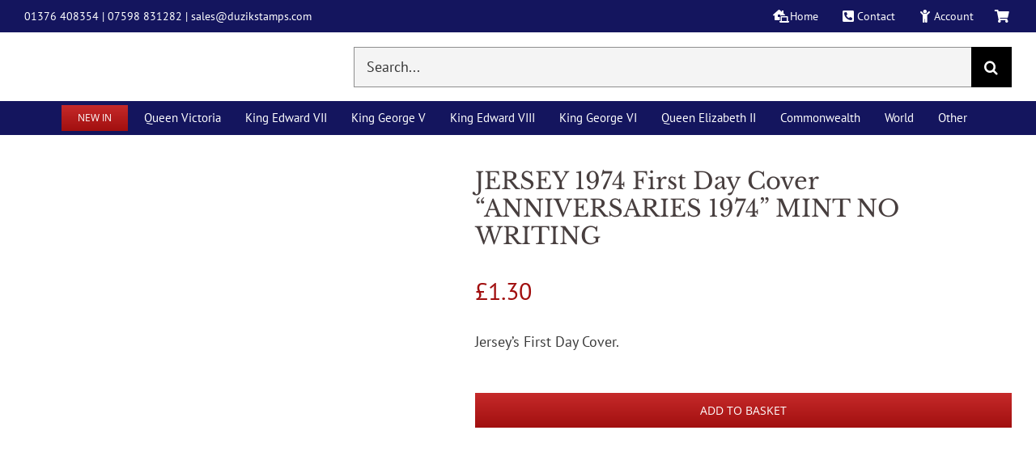

--- FILE ---
content_type: text/html; charset=UTF-8
request_url: https://www.duzikstamps.com/shop/queen-elizabeth-ii/regional-issues/jersey/jersey-1974-first-day-cover-anniversaries-1974-mint-no-writing/
body_size: 158541
content:
<!DOCTYPE html><html class="avada-html-layout-wide avada-html-header-position-top avada-is-100-percent-template" lang="en-GB"><head><script data-no-optimize="1">var litespeed_docref=sessionStorage.getItem("litespeed_docref");litespeed_docref&&(Object.defineProperty(document,"referrer",{get:function(){return litespeed_docref}}),sessionStorage.removeItem("litespeed_docref"));</script> <meta http-equiv="X-UA-Compatible" content="IE=edge" /><meta http-equiv="Content-Type" content="text/html; charset=utf-8"/><meta name="viewport" content="width=device-width, initial-scale=1" /><meta name='robots' content='index, follow, max-image-preview:large, max-snippet:-1, max-video-preview:-1' /><title>JERSEY 1974 First Day Cover &quot;ANNIVERSARIES 1974&quot; MINT NO WRITING - Duzik Stamps</title><link rel="canonical" href="https://www.duzikstamps.com/shop/queen-elizabeth-ii/regional-issues/jersey/jersey-1974-first-day-cover-anniversaries-1974-mint-no-writing/" /><meta property="og:locale" content="en_GB" /><meta property="og:type" content="article" /><meta property="og:title" content="JERSEY 1974 First Day Cover &quot;ANNIVERSARIES 1974&quot; MINT NO WRITING - Duzik Stamps" /><meta property="og:description" content="Jersey’s First Day Cover." /><meta property="og:url" content="https://www.duzikstamps.com/shop/queen-elizabeth-ii/regional-issues/jersey/jersey-1974-first-day-cover-anniversaries-1974-mint-no-writing/" /><meta property="og:site_name" content="Duzik Stamps" /><meta property="article:modified_time" content="2024-04-21T14:11:39+00:00" /><meta property="og:image" content="https://www.duzikstamps.com/wp-content/uploads/20230409_1256331.jpg" /><meta property="og:image:width" content="1306" /><meta property="og:image:height" content="1496" /><meta property="og:image:type" content="image/jpeg" /><meta name="twitter:card" content="summary_large_image" /> <script type="application/ld+json" class="yoast-schema-graph">{"@context":"https://schema.org","@graph":[{"@type":"WebPage","@id":"https://www.duzikstamps.com/shop/queen-elizabeth-ii/regional-issues/jersey/jersey-1974-first-day-cover-anniversaries-1974-mint-no-writing/","url":"https://www.duzikstamps.com/shop/queen-elizabeth-ii/regional-issues/jersey/jersey-1974-first-day-cover-anniversaries-1974-mint-no-writing/","name":"JERSEY 1974 First Day Cover \"ANNIVERSARIES 1974\" MINT NO WRITING - Duzik Stamps","isPartOf":{"@id":"https://www.duzikstamps.com/#website"},"primaryImageOfPage":{"@id":"https://www.duzikstamps.com/shop/queen-elizabeth-ii/regional-issues/jersey/jersey-1974-first-day-cover-anniversaries-1974-mint-no-writing/#primaryimage"},"image":{"@id":"https://www.duzikstamps.com/shop/queen-elizabeth-ii/regional-issues/jersey/jersey-1974-first-day-cover-anniversaries-1974-mint-no-writing/#primaryimage"},"thumbnailUrl":"https://www.duzikstamps.com/wp-content/uploads/20230409_1256331.jpg","datePublished":"2023-04-09T12:03:03+00:00","dateModified":"2024-04-21T14:11:39+00:00","breadcrumb":{"@id":"https://www.duzikstamps.com/shop/queen-elizabeth-ii/regional-issues/jersey/jersey-1974-first-day-cover-anniversaries-1974-mint-no-writing/#breadcrumb"},"inLanguage":"en-GB","potentialAction":[{"@type":"ReadAction","target":["https://www.duzikstamps.com/shop/queen-elizabeth-ii/regional-issues/jersey/jersey-1974-first-day-cover-anniversaries-1974-mint-no-writing/"]}]},{"@type":"ImageObject","inLanguage":"en-GB","@id":"https://www.duzikstamps.com/shop/queen-elizabeth-ii/regional-issues/jersey/jersey-1974-first-day-cover-anniversaries-1974-mint-no-writing/#primaryimage","url":"https://www.duzikstamps.com/wp-content/uploads/20230409_1256331.jpg","contentUrl":"https://www.duzikstamps.com/wp-content/uploads/20230409_1256331.jpg","width":1306,"height":1496},{"@type":"BreadcrumbList","@id":"https://www.duzikstamps.com/shop/queen-elizabeth-ii/regional-issues/jersey/jersey-1974-first-day-cover-anniversaries-1974-mint-no-writing/#breadcrumb","itemListElement":[{"@type":"ListItem","position":1,"name":"Home","item":"https://www.duzikstamps.com/"},{"@type":"ListItem","position":2,"name":"Shop","item":"https://www.duzikstamps.com/shop/"},{"@type":"ListItem","position":3,"name":"JERSEY 1974 First Day Cover &#8220;ANNIVERSARIES 1974&#8221; MINT NO WRITING"}]},{"@type":"WebSite","@id":"https://www.duzikstamps.com/#website","url":"https://www.duzikstamps.com/","name":"Duzik Stamps","description":"","publisher":{"@id":"https://www.duzikstamps.com/#organization"},"potentialAction":[{"@type":"SearchAction","target":{"@type":"EntryPoint","urlTemplate":"https://www.duzikstamps.com/?s={search_term_string}"},"query-input":{"@type":"PropertyValueSpecification","valueRequired":true,"valueName":"search_term_string"}}],"inLanguage":"en-GB"},{"@type":"Organization","@id":"https://www.duzikstamps.com/#organization","name":"Duzik Stamps","url":"https://www.duzikstamps.com/","logo":{"@type":"ImageObject","inLanguage":"en-GB","@id":"https://www.duzikstamps.com/#/schema/logo/image/","url":"http://www.duzikstamps.com/wp-content/uploads/logo.png","contentUrl":"http://www.duzikstamps.com/wp-content/uploads/logo.png","width":200,"height":55,"caption":"Duzik Stamps"},"image":{"@id":"https://www.duzikstamps.com/#/schema/logo/image/"}}]}</script> <link rel='dns-prefetch' href='//challenges.cloudflare.com' /><link rel="icon" href="https://www.duzikstamps.com/wp-content/uploads/favicon.png" type="image/png" /><link rel="alternate" title="oEmbed (JSON)" type="application/json+oembed" href="https://www.duzikstamps.com/wp-json/oembed/1.0/embed?url=https%3A%2F%2Fwww.duzikstamps.com%2Fshop%2Fqueen-elizabeth-ii%2Fregional-issues%2Fjersey%2Fjersey-1974-first-day-cover-anniversaries-1974-mint-no-writing%2F" /><link rel="alternate" title="oEmbed (XML)" type="text/xml+oembed" href="https://www.duzikstamps.com/wp-json/oembed/1.0/embed?url=https%3A%2F%2Fwww.duzikstamps.com%2Fshop%2Fqueen-elizabeth-ii%2Fregional-issues%2Fjersey%2Fjersey-1974-first-day-cover-anniversaries-1974-mint-no-writing%2F&#038;format=xml" /><style id='wp-img-auto-sizes-contain-inline-css' type='text/css'>img:is([sizes=auto i],[sizes^="auto," i]){contain-intrinsic-size:3000px 1500px}
/*# sourceURL=wp-img-auto-sizes-contain-inline-css */</style><style id="litespeed-ccss">button.pswp__button{box-shadow:none!important;background-image:url(/wp-content/plugins/woocommerce/assets/css/photoswipe/default-skin/default-skin.png)!important}button.pswp__button,button.pswp__button--arrow--left:before,button.pswp__button--arrow--right:before{background-color:transparent!important}button.pswp__button--arrow--left,button.pswp__button--arrow--right{background-image:none!important}.pswp{display:none;position:absolute;width:100%;height:100%;left:0;top:0;overflow:hidden;-ms-touch-action:none;touch-action:none;z-index:1500;-webkit-text-size-adjust:100%;-webkit-backface-visibility:hidden;outline:0}.pswp *{-webkit-box-sizing:border-box;box-sizing:border-box}.pswp__bg{position:absolute;left:0;top:0;width:100%;height:100%;background:#000;opacity:0;-webkit-transform:translateZ(0);transform:translateZ(0);-webkit-backface-visibility:hidden;will-change:opacity}.pswp__scroll-wrap{position:absolute;left:0;top:0;width:100%;height:100%;overflow:hidden}.pswp__container{-ms-touch-action:none;touch-action:none;position:absolute;left:0;right:0;top:0;bottom:0}.pswp__container{-webkit-touch-callout:none}.pswp__bg{will-change:opacity}.pswp__container{-webkit-backface-visibility:hidden}.pswp__item{position:absolute;left:0;right:0;top:0;bottom:0;overflow:hidden}.pswp__button{width:44px;height:44px;position:relative;background:0 0;overflow:visible;-webkit-appearance:none;display:block;border:0;padding:0;margin:0;float:right;opacity:.75;-webkit-box-shadow:none;box-shadow:none}.pswp__button::-moz-focus-inner{padding:0;border:0}.pswp__button,.pswp__button--arrow--left:before,.pswp__button--arrow--right:before{background:url(/wp-content/plugins/woocommerce/assets/css/photoswipe/default-skin/default-skin.png) 0 0 no-repeat;background-size:264px 88px;width:44px;height:44px}.pswp__button--close{background-position:0 -44px}.pswp__button--share{background-position:-44px -44px}.pswp__button--fs{display:none}.pswp__button--zoom{display:none;background-position:-88px 0}.pswp__button--arrow--left,.pswp__button--arrow--right{background:0 0;top:50%;margin-top:-50px;width:70px;height:100px;position:absolute}.pswp__button--arrow--left{left:0}.pswp__button--arrow--right{right:0}.pswp__button--arrow--left:before,.pswp__button--arrow--right:before{content:'';top:35px;background-color:rgba(0,0,0,.3);height:30px;width:32px;position:absolute}.pswp__button--arrow--left:before{left:6px;background-position:-138px -44px}.pswp__button--arrow--right:before{right:6px;background-position:-94px -44px}.pswp__share-modal{display:block;background:rgba(0,0,0,.5);width:100%;height:100%;top:0;left:0;padding:10px;position:absolute;z-index:1600;opacity:0;-webkit-backface-visibility:hidden;will-change:opacity}.pswp__share-modal--hidden{display:none}.pswp__share-tooltip{z-index:1620;position:absolute;background:#fff;top:56px;border-radius:2px;display:block;width:auto;right:44px;-webkit-box-shadow:0 2px 5px rgba(0,0,0,.25);box-shadow:0 2px 5px rgba(0,0,0,.25);-webkit-transform:translateY(6px);-ms-transform:translateY(6px);transform:translateY(6px);-webkit-backface-visibility:hidden;will-change:transform}.pswp__counter{position:absolute;left:0;top:0;height:44px;font-size:13px;line-height:44px;color:#fff;opacity:.75;padding:0 10px}.pswp__caption{position:absolute;left:0;bottom:0;width:100%;min-height:44px}.pswp__caption__center{text-align:left;max-width:420px;margin:0 auto;font-size:13px;padding:10px;line-height:20px;color:#ccc}.pswp__preloader{width:44px;height:44px;position:absolute;top:0;left:50%;margin-left:-22px;opacity:0;will-change:opacity;direction:ltr}.pswp__preloader__icn{width:20px;height:20px;margin:12px}@media screen and (max-width:1024px){.pswp__preloader{position:relative;left:auto;top:auto;margin:0;float:right}}.pswp__ui{-webkit-font-smoothing:auto;visibility:visible;opacity:1;z-index:1550}.pswp__top-bar{position:absolute;left:0;top:0;height:44px;width:100%}.pswp__caption,.pswp__top-bar{-webkit-backface-visibility:hidden;will-change:opacity}.pswp__caption,.pswp__top-bar{background-color:rgba(0,0,0,.5)}.pswp__ui--hidden .pswp__button--arrow--left,.pswp__ui--hidden .pswp__button--arrow--right,.pswp__ui--hidden .pswp__caption,.pswp__ui--hidden .pswp__top-bar{opacity:.001}#ppc-button-ppcp-gateway{line-height:0}.awb-submenu__main-a{align-items:left!important}.awb-menu_row .menu-text{align-items:left!important;text-align:left!important}.fusion-megamenu-icon{width:22px!important}.price>.amount{font-size:30px!important}.single-product .fusion-page-title-bar{display:none}.product-buttons a:before{margin-right:3px!important;position:relative!important}.product-buttons a{font-size:15px!important}.fusion-woo-cart .fusion-button-wrapper{margin-top:0!important}:root{--button_padding:11px 23px}[class*=" awb-icon-"],[class^=awb-icon-]{font-family:awb-icons!important;speak:never;font-style:normal;font-weight:400;font-variant:normal;text-transform:none;line-height:1;-webkit-font-smoothing:antialiased;-moz-osx-font-smoothing:grayscale}.awb-icon-spinner:before{content:"\f110"}.awb-icon-close:before{content:"\e904"}.product{position:relative}.product-buttons a{display:block;position:relative;box-sizing:border-box;padding-left:16px;width:auto;max-width:49%;line-height:inherit;font-size:12px;text-shadow:none}.product-buttons a:nth-of-type(2){float:right!important}.product-buttons a:before{position:absolute;margin-left:-16px;font-family:awb-icons;color:inherit}.product-buttons .show_details_button:before{content:"\e623"}.cart-loading{display:none;z-index:100;position:absolute;top:50%;left:0;right:0;transform:translateY(-50%);text-align:center}.cart-loading .awb-icon-spinner{animation:mask 3s infinite alternate;display:inline-block;line-height:70px}.cart-loading i{display:inline-block;height:70px;width:70px;line-height:70px;border-radius:50%;background-clip:padding-box;background-color:rgba(0,0,0,.8);font-size:25px;color:#fff}.product .price{margin:5px 0 0}.product-buttons a{font-size:var(--woo_icon_font_size)}.product-buttons a{padding-left:calc(var(--woo_icon_font_size) + 2px)}.product-buttons a:before{margin-left:calc(-2px - var(--woo_icon_font_size))}.avada-single-product-gallery-wrapper{position:relative;min-width:0}.woocommerce-product-gallery{position:relative}.avada-product-images-thumbnails-bottom .avada-product-gallery{flex-wrap:wrap}.avada-product-gallery{display:flex}.avada-product-gallery .avada-product-gallery-lightbox-trigger{position:absolute;top:0;right:0;bottom:0;left:0;width:100%;height:100%}.woocommerce-tabs{clear:both}.woocommerce-tabs{overflow:hidden;padding-top:60px}.woocommerce-tabs>.tabs{list-style:none;padding:0;margin:0;width:220px;float:left}.woocommerce-tabs .tabs li a{display:block;padding:10px 0;border-bottom:1px solid #e7e6e6}.woocommerce-tabs .panel{border:1px solid #e7e6e6;margin-left:240px}.woocommerce-tabs .panel{padding:40px}.woo-tabs-horizontal .woocommerce-tabs>.tabs{width:100%;margin:0;border-bottom:1px solid #ddd}.woo-tabs-horizontal .woocommerce-tabs>.tabs li{float:left}.woo-tabs-horizontal .woocommerce-tabs>.tabs li a{border:1px solid transparent!important;padding:10px 20px}.woo-tabs-horizontal .woocommerce-tabs .entry-content{float:left;margin:0;width:100%;border-top:none}.woocommerce input[type=number]{-moz-appearance:textfield}.woocommerce input[type=number].qty::-webkit-inner-spin-button,.woocommerce input[type=number].qty::-webkit-outer-spin-button{-webkit-appearance:none;margin:0}.woocommerce button.button{margin:0}.woocommerce .single_add_to_cart_button,.woocommerce button.button{margin-top:-1px}.fusion-widget-cart-number{display:inline-block;border-radius:100%;line-height:normal;text-align:center;padding:2px 7px;background-color:var(--menu_hover_first_color);color:var(--nav_typography-color)}.woocommerce .single_add_to_cart_button,.woocommerce button.button{font-weight:700}.single-product #wc-stripe-payment-request-wrapper{padding-top:0!important}.single-product #wc-stripe-payment-request-button{width:150px}.fusion-body .quantity{border-radius:var(--form_border_radius)}.fusion-body .quantity,.fusion-body .quantity .qty{border-width:var(--form_border_width-top) var(--form_border_width-right) var(--form_border_width-bottom) var(--form_border_width-left)}@keyframes mask{25%{transform:rotate(270deg)}50%{transform:rotate(90deg)}75%{transform:rotate(360deg)}100%{transform:rotate(180deg)}}*{box-sizing:border-box}input[type=number],input[type=search],input[type=submit]{-webkit-appearance:none;-webkit-border-radius:0}input[type=search]::-webkit-search-decoration{-webkit-appearance:none}body{margin:0;min-width:320px;-webkit-text-size-adjust:100%;overflow-x:hidden;overflow-y:scroll;color:var(--body_typography-color);font-size:var(--body_typography-font-size,16px);font-family:var(--body_typography-font-family,inherit)}#boxed-wrapper{overflow-x:hidden;overflow-x:clip}#wrapper{overflow:visible}img{border-style:none;vertical-align:top;max-width:100%;height:auto}a{text-decoration:none}input{font-family:var(--body_typography-font-family,inherit);vertical-align:middle;color:var(--body_typography-color)}form{margin:0;padding:0;border-style:none}#main{padding:55px 10px 45px;clear:both}#content{width:71.1702128%;float:left;min-height:1px}.s{float:none}.input-text,input[type=number]{border:1px solid #d2d2d2;font-size:13px;color:#747474;padding:8px 15px;width:100%;box-sizing:border-box}.post-content p{margin:0 0 20px}.product-buttons a{line-height:1.5}.layout-wide-mode #wrapper{width:100%;max-width:none}#sliders-container{position:relative}.searchform .fusion-search-form-content{display:flex;align-items:center;overflow:hidden;width:100%}.searchform .fusion-search-form-content .fusion-search-field{flex-grow:1}.searchform .fusion-search-form-content .fusion-search-field input{background-color:#fff;border:1px solid #d2d2d2;color:#747474;font-size:13px;padding:8px 15px;height:33px;width:100%;box-sizing:border-box;margin:0;outline:0}.searchform .fusion-search-form-content .fusion-search-button input[type=submit]{background:#000;border:none;border-radius:0;color:#fff;font-size:1em;height:33px;line-height:33px;margin:0;padding:0;width:33px;text-indent:0;font-family:awb-icons;font-weight:400;text-shadow:none;-webkit-font-smoothing:antialiased}.fusion-live-search .fusion-search-field{z-index:14}.fusion-live-search .fusion-search-button{z-index:14;position:relative}.fusion-live-search .fusion-slider-loading{display:none;margin:-1.2em 0 0 -1.2em;width:2.4em;height:2.4em;border-top:.3em solid rgba(255,255,255,.35);border-right:.3em solid rgba(255,255,255,.35);border-bottom:.3em solid #fff;border-left:.3em solid rgba(255,255,255,.35)}.fusion-live-search .fusion-search-results-wrapper{position:relative}.fusion-live-search .fusion-search-results{z-index:-1;visibility:hidden;overflow-y:auto;position:absolute;margin-top:25px;width:100%;max-height:250px;opacity:0;background-color:#fff;border-style:solid}.fusion-row{margin:0 auto}.fusion-row:after,.fusion-row:before{content:" ";display:table}.fusion-row:after{clear:both}.screen-reader-text{border:0;clip:rect(1px,1px,1px,1px);clip-path:inset(50%);height:1px;margin:-1px;overflow:hidden;padding:0;position:absolute!important;width:1px;word-wrap:normal!important}.fusion-slider-loading{position:absolute;top:50%;left:50%;margin:-3em 0 0 -3em;color:transparent;font-size:10px;border-top:.5em solid rgba(0,0,0,.2);border-right:.5em solid rgba(0,0,0,.2);border-bottom:.5em solid #333;border-left:.5em solid rgba(0,0,0,.2);animation:fusion-rotate .8s infinite linear}.fusion-slider-loading,.fusion-slider-loading:after{width:6em;height:6em;border-radius:50%;background-clip:padding-box}@keyframes fusion-rotate{0%{transform:rotate(0)}100%{transform:rotate(360deg)}}.post-content p{margin-top:0;margin-bottom:20px}.fusion-body .quantity{display:flex;align-items:center;justify-content:space-around;border:1px solid;overflow:hidden}.fusion-body .quantity .qty{float:left;border:0;margin:0;padding:0;text-align:center;vertical-align:middle;border-radius:0;-webkit-appearance:none;-moz-appearance:textfield}.fusion-body .quantity .qty{background:0 0;border-left:1px solid;border-right:1px solid}.fusion-page-load-link{display:none}.fusion-disable-outline input{outline:0}.single h1.entry-title{margin-top:0}html:not(.avada-html-layout-boxed):not(.avada-html-layout-framed),html:not(.avada-html-layout-boxed):not(.avada-html-layout-framed) body{background-color:var(--bg_color);background-blend-mode:var(--bg-color-overlay)}body{background-image:var(--bg_image);background-repeat:var(--bg_repeat)}#main,.layout-wide-mode #main,.layout-wide-mode #wrapper,body,html{background-color:var(--content_bg_color)}#main{background-image:var(--content_bg_image);background-repeat:var(--content_bg_repeat)}.price>.amount{color:var(--primary_color)}#toTop{background-color:var(--totop_background);border-radius:4px 4px 0 0;bottom:0;height:35px;position:fixed;text-align:center;width:48px;opacity:0;z-index:100000;line-height:1}#toTop:before{line-height:35px;content:"\f106";-webkit-font-smoothing:antialiased;font-family:awb-icons;font-size:22px;color:var(--totop_icon_color)}.to-top-container #toTop{border-radius:var(--totop_border_radius) var(--totop_border_radius) 0 0}.to-top-right #toTop{right:75px}.input-text:not(textarea),.searchform .fusion-search-form-content .fusion-search-button input[type=submit],.searchform .fusion-search-form-content .fusion-search-field input,input.s,input[type=number]{height:var(--form_input_height);padding-top:0;padding-bottom:0}.searchform .fusion-search-form-content .fusion-search-button input[type=submit]{width:var(--form_input_height)}.searchform .fusion-search-form-content .fusion-search-button input[type=submit]{line-height:var(--form_input_height)}.input-text,input.s,input[type=number]{background-color:var(--form_bg_color);font-size:var(--form_text_size);color:var(--form_text_color)}.searchform .fusion-search-form-content .fusion-search-field input{background-color:var(--form_bg_color);font-size:var(--form_text_size)}.searchform .fusion-search-form-content .fusion-search-field input{color:var(--form_text_color)}.fusion-live-search .fusion-search-results{background-color:var(--form_bg_color);font-size:var(--form_text_size);color:var(--form_text_color);border-radius:var(--form_border_radius)}.fusion-live-search .fusion-search-results{border-color:var(--form_focus_border_color);border-width:var(--form_border_width-top) var(--form_border_width-right) var(--form_border_width-bottom) var(--form_border_width-left)}.input-text::-moz-placeholder,.searchform .s::-moz-placeholder,input.s::-moz-placeholder,input::-moz-placeholder{color:var(--form_text_color)}.input-text::-webkit-input-placeholder,.searchform .s::-webkit-input-placeholder,input.s::-webkit-input-placeholder,input::-webkit-input-placeholder{color:var(--form_text_color)}.input-text,.searchform .fusion-search-form-content .fusion-search-field input,input.s,input[type=number]{border-width:var(--form_border_width-top) var(--form_border_width-right) var(--form_border_width-bottom) var(--form_border_width-left);border-color:var(--form_border_color);border-radius:var(--form_border_radius)}.fusion-search-element .searchform.fusion-search-form-classic .fusion-search-form-content,.fusion-search-form-classic .searchform:not(.fusion-search-form-clean) .fusion-search-form-content{border-radius:var(--form_border_radius);border-width:var(--form_border_width-top) var(--form_border_width-right) var(--form_border_width-bottom) var(--form_border_width-left)}:root{--adminbar-height:0px}#main .fusion-row,.fusion-page-title-row{max-width:var(--site_width)}html:not(.avada-has-site-width-percent) #main{padding-left:30px;padding-right:30px}html:not(.avada-has-site-width-percent) #main.width-100{padding-left:var(--hundredp_padding-fallback_to_zero);padding-right:var(--hundredp_padding-fallback_to_zero)}.width-100 .fusion-fullwidth,.width-100 .nonhundred-percent-fullwidth{margin-left:var(--hundredp_padding-hundred_percent_negative_margin);margin-right:var(--hundredp_padding-hundred_percent_negative_margin)}#main{padding-left:30px;padding-right:30px;padding-top:var(--main_padding-top);padding-bottom:var(--main_padding-bottom)}#main.width-100{padding-left:var(--hundredp_padding-fallback_to_zero);padding-right:var(--hundredp_padding-fallback_to_zero)}html.avada-is-100-percent-template #main{padding-left:0;padding-right:0}html.avada-is-100-percent-template #main.width-100{padding-left:var(--hundredp_padding-fallback_to_zero);padding-right:var(--hundredp_padding-fallback_to_zero)}.layout-wide-mode #wrapper{width:100%;max-width:none}.fusion-live-search .fusion-search-results{max-height:var(--live_search_results_height)}.fusion-page-title-bar{clear:both;padding:0 10px;height:var(--page_title_height);width:100%;background-position:center center;background-repeat:no-repeat;background-origin:border-box;background-color:var(--page_title_bg_color);border-top:1px solid;border-bottom:1px solid;background-image:var(--page_title_bg);border-color:var(--page_title_border_color);background-size:auto}.fusion-page-title-bar h1{margin:0;padding:0;line-height:26px;font-weight:400;font-size:14px;color:#343333}.fusion-page-title-bar h1{font-size:18px;color:var(--page_title_color)}.fusion-page-title-bar .fusion-page-title-row h1{font-size:var(--page_title_font_size);line-height:var(--page_title_line_height)}.fusion-page-title-bar .fusion-breadcrumbs{font-size:var(--breadcrumbs_font_size);color:var(--breadcrumbs_text_color)}.fusion-page-title-bar .fusion-breadcrumbs a{color:var(--breadcrumbs_text_color)}.fusion-page-title-row{margin:0 auto;height:100%}.fusion-page-title-wrapper{display:flex;align-items:center;justify-content:space-between;position:relative;height:100%;width:100%}.fusion-page-title-secondary{flex-shrink:0;text-align:right}.fusion-page-title-bar-center .fusion-page-title-captions{text-align:center;width:100%}.fusion-page-title-bar-center .fusion-page-title-secondary{display:block;width:100%;text-align:center}html:not(.avada-has-site-width-percent) .fusion-page-title-bar{padding-left:30px;padding-right:30px}.avada-has-titlebar-content_only.fusion-body .fusion-page-title-bar{background:0 0;border:none}body{font-family:var(--body_typography-font-family);font-weight:var(--body_typography-font-weight);letter-spacing:var(--body_typography-letter-spacing);font-style:var(--body_typography-font-style,normal)}body{font-size:var(--body_typography-font-size)}body{line-height:var(--body_typography-line-height)}.fusion-body .quantity,.fusion-body .quantity .qty,body{color:var(--body_typography-color)}body a,body a:after,body a:before{color:var(--link_color)}.fusion-page-title-bar h1,h1{font-family:var(--h1_typography-font-family);font-weight:var(--h1_typography-font-weight);line-height:var(--h1_typography-line-height);letter-spacing:var(--h1_typography-letter-spacing);text-transform:var(--h1_typography-text-transform);font-style:var(--h1_typography-font-style,normal)}h1{font-size:var(--h1_typography-font-size)}h1{color:var(--h1_typography-color)}h1{margin-top:var(--h1_typography-margin-top);margin-bottom:var(--h1_typography-margin-bottom)}.post-content h2,h2{font-family:var(--h2_typography-font-family);font-weight:var(--h2_typography-font-weight);line-height:var(--h2_typography-line-height);letter-spacing:var(--h2_typography-letter-spacing);text-transform:var(--h2_typography-text-transform);font-style:var(--h2_typography-font-style,normal)}.post-content h2,h2{font-size:var(--h2_typography-font-size)}.woocommerce h2,.woocommerce-tabs h2,h2{color:var(--h2_typography-color)}.fusion-title-size-two,h2{margin-top:var(--h2_typography-margin-top);margin-bottom:var(--h2_typography-margin-bottom)}.fusion-title h4,h4{font-family:var(--h4_typography-font-family);font-weight:var(--h4_typography-font-weight);line-height:var(--h4_typography-line-height);letter-spacing:var(--h4_typography-letter-spacing);text-transform:var(--h4_typography-text-transform);font-style:var(--h4_typography-font-style,normal)}h4{line-height:var(--h4_typography-line-height)}h4{font-size:var(--h4_typography-font-size)}.fusion-title h4,.title h4,h4{color:var(--h4_typography-color)}.fusion-title-size-four,h4{margin-top:var(--h4_typography-margin-top);margin-bottom:var(--h4_typography-margin-bottom)}.single-product .woocommerce-tabs .fusion-woocommerce-tab-title{font-family:var(--post_titles_extras_typography-font-family);font-weight:var(--post_titles_extras_typography-font-weight);line-height:var(--post_titles_extras_typography-line-height);letter-spacing:var(--post_titles_extras_typography-letter-spacing);text-transform:var(--post_titles_extras_typography-text-transform);font-style:var(--post_titles_extras_typography-font-style,normal)}.single-product .woocommerce-tabs .fusion-woocommerce-tab-title{font-size:var(--post_titles_extras_typography-font-size)}.single-product .woocommerce-tabs .fusion-woocommerce-tab-title{color:var(--post_titles_extras_typography-color)}.fusion-search-element .searchform.fusion-search-form-classic .fusion-search-form-content .fusion-search-field input,.fusion-search-form-classic .searchform:not(.fusion-search-form-clean) .fusion-search-form-content .fusion-search-field input{border-right:none;border-top-right-radius:0;border-bottom-right-radius:0}.awb-off-canvas-wrap{--awb-horizontal-position:center;--awb-vertical-position:center;--awb-overlay-z-index:99990;--awb-overlay-background-color:rgba(0,0,0,.8);--awb-overlay-background-image:none;--awb-overlay-background-repeat:repeat;--awb-overlay-background-size:auto;--awb-overlay-background-position:left top;--awb-overlay-background-blend-mode:none;--awb-width:800px;--awb-height:auto;--awb-margin-top:0;--awb-margin-right:0;--awb-margin-bottom:0;--awb-margin-left:0;--awb-background-color:#fff;--awb-background-image:none;--awb-background-repeat:repeat;--awb-background-size:auto;--awb-background-position:left top;--awb-background-blend-mode:none;--awb-oc-scrollbar-handle-color:#65bc7b;--awb-oc-scrollbar-background:#f2f3f5;--awb-padding-top:0;--awb-padding-right:0;--awb-padding-bottom:0;--awb-padding-left:0;--awb-content-layout:column;--awb-align-content:flex-start;--awb-valign-content:flex-start;--awb-content-wrap:wrap;--awb-close-button-color:var(--body_typography-color);--awb-close-icon-size:var(--body_typography-font-size);--awb-close-button-color-hover:#d30404;--awb-border-top-width:0;--awb-border-right-width:0;--awb-border-bottom-width:0;--awb-border-left-width:0;--awb-border-color:inherit;--awb-border-top-left-radius:0;--awb-border-top-right-radius:0;--awb-border-bottom-right-radius:0;--awb-border-bottom-left-radius:0;--awb-box-shadow:none;position:fixed;top:0;left:0;width:100%;height:100%;background-color:var(--awb-overlay-background-color);display:flex;justify-content:var(--awb-horizontal-position);align-items:var(--awb-vertical-position);opacity:0;visibility:hidden;z-index:-1}.awb-off-canvas-wrap:not(.overlay-disabled){background-image:var(--awb-overlay-background-image);background-repeat:var(--awb-overlay-background-repeat);background-position:var(--awb-overlay-background-position);background-size:var(--awb-overlay-background-size);background-blend-mode:var(--awb-overlay-background-blend-mode)}.awb-off-canvas-wrap.type-sliding-bar{--awb-width:400px;--awb-vertical-position:flex-end}.awb-off-canvas-wrap .awb-off-canvas{position:relative;width:var(--awb-width);height:var(--awb-height);max-width:100vw;max-height:100vh;outline:0;margin-top:var(--awb-margin-top);margin-right:var(--awb-margin-right);margin-bottom:var(--awb-margin-bottom);margin-left:var(--awb-margin-left)}.awb-off-canvas-wrap .awb-off-canvas .off-canvas-close{margin:var(--awb-close-button-margin-top,20px) var(--awb-close-button-margin-right,0) var(--awb-close-button-margin-bottom,0) var(--awb-close-button-margin-left,0);color:var(--awb-close-button-color);font-size:var(--awb-close-icon-size);background-color:transparent;border:none;position:absolute;top:0;right:0;z-index:20}.awb-off-canvas-wrap .awb-off-canvas .off-canvas-close.close-position-right{margin-right:var(--awb-close-button-margin-right,20px)}.awb-off-canvas-wrap .awb-off-canvas-inner{background-color:var(--awb-background-color);background-image:var(--awb-background-image);background-repeat:var(--awb-background-repeat);background-position:var(--awb-background-position);background-size:var(--awb-background-size);background-blend-mode:var(--awb-background-blend-mode);border-style:solid;border-top-width:var(--awb-border-top-width);border-right-width:var(--awb-border-right-width);border-bottom-width:var(--awb-border-bottom-width);border-left-width:var(--awb-border-left-width);border-top-left-radius:var(--awb-border-top-left-radius);border-top-right-radius:var(--awb-border-top-right-radius);border-bottom-left-radius:var(--awb-border-bottom-left-radius);border-bottom-right-radius:var(--awb-border-bottom-right-radius);border-color:var(--awb-border-color);box-shadow:var(--awb-box-shadow);position:relative;width:100%;height:100%;max-height:100vh;max-width:100vw;display:flex;align-items:flex-start;overflow:hidden;z-index:10}.awb-off-canvas-wrap .awb-off-canvas-inner .off-canvas-content{width:100%;height:100%;max-width:100vw;max-height:100vh;padding:var(--awb-padding-top) var(--awb-padding-right) var(--awb-padding-bottom) var(--awb-padding-left);display:flex;flex-direction:var(--awb-content-layout);flex-wrap:var(--awb-content-wrap);justify-content:var(--awb-align-content);position:relative;overflow-x:hidden;overflow-y:auto}.awb-off-canvas-wrap .awb-off-canvas-inner.content-layout-column .off-canvas-content{flex-wrap:nowrap}a[href^="#awb-oc__"] .awb-oc-close-icon{opacity:0;font-family:awb-icons!important;speak:never;font-style:normal;font-weight:400;font-variant:normal;text-transform:none;line-height:1;-webkit-font-smoothing:antialiased;-moz-osx-font-smoothing:grayscale}a[href^="#awb-oc__"] .awb-oc-close-icon:before{content:"\e904"}a[href^="#awb-oc__"]:not(.awb-oc-active) .awb-oc-close-icon{font-size:0!important}.fusion-body .quantity{border-color:var(--sep_color)}.fusion-body .quantity .qty,.fusion-body .woocommerce-tabs .tabs li a,.panel.entry-content,.woo-tabs-horizontal .woocommerce-tabs>.tabs,.woo-tabs-horizontal .woocommerce-tabs>.wc-tab{border-color:var(--sep_color)}:root{--awb-color1:#fff;--awb-color1-h:0;--awb-color1-s:0%;--awb-color1-l:100%;--awb-color1-a:100%;--awb-color2:#f6f6f6;--awb-color2-h:0;--awb-color2-s:0%;--awb-color2-l:96%;--awb-color2-a:100%;--awb-color3:#e0dede;--awb-color3-h:0;--awb-color3-s:3%;--awb-color3-l:87%;--awb-color3-a:100%;--awb-color4:#a0ce4e;--awb-color4-h:82;--awb-color4-s:57%;--awb-color4-l:56%;--awb-color4-a:100%;--awb-color5:#747474;--awb-color5-h:0;--awb-color5-s:0%;--awb-color5-l:45%;--awb-color5-a:100%;--awb-color6:#473e3e;--awb-color6-h:0;--awb-color6-s:7%;--awb-color6-l:26%;--awb-color6-a:100%;--awb-color7:#333;--awb-color7-h:0;--awb-color7-s:0%;--awb-color7-l:20%;--awb-color7-a:100%;--awb-color8:#a10f0f;--awb-color8-h:0;--awb-color8-s:83%;--awb-color8-l:35%;--awb-color8-a:100%;--awb-custom_color_10:#14155e;--awb-custom_color_10-h:239;--awb-custom_color_10-s:65%;--awb-custom_color_10-l:22%;--awb-custom_color_10-a:100%;--awb-custom_color_11:#e8e8e8;--awb-custom_color_11-h:0;--awb-custom_color_11-s:0%;--awb-custom_color_11-l:91%;--awb-custom_color_11-a:100%;--awb-custom_color_12:#ebeaea;--awb-custom_color_12-h:0;--awb-custom_color_12-s:2%;--awb-custom_color_12-l:92%;--awb-custom_color_12-a:100%;--awb-custom_color_13:#65bc7b;--awb-custom_color_13-h:135;--awb-custom_color_13-s:39%;--awb-custom_color_13-l:57%;--awb-custom_color_13-a:100%;--awb-custom_color_14:#000;--awb-custom_color_14-h:0;--awb-custom_color_14-s:0%;--awb-custom_color_14-l:0%;--awb-custom_color_14-a:100%;--awb-custom_color_15:#3a3a3a;--awb-custom_color_15-h:0;--awb-custom_color_15-s:0%;--awb-custom_color_15-l:23%;--awb-custom_color_15-a:100%;--awb-custom_color_16:#f2f3f5;--awb-custom_color_16-h:220;--awb-custom_color_16-s:13%;--awb-custom_color_16-l:95%;--awb-custom_color_16-a:100%;--awb-custom_color_17:#c62a2a;--awb-custom_color_17-h:0;--awb-custom_color_17-s:65%;--awb-custom_color_17-l:47%;--awb-custom_color_17-a:100%;--awb-typography1-font-family:Inter,Arial,Helvetica,sans-serif;--awb-typography1-font-size:48px;--awb-typography1-font-weight:600;--awb-typography1-font-style:normal;--awb-typography1-line-height:1.2;--awb-typography1-letter-spacing:-.015em;--awb-typography1-text-transform:none;--awb-typography2-font-family:Inter,Arial,Helvetica,sans-serif;--awb-typography2-font-size:24px;--awb-typography2-font-weight:600;--awb-typography2-font-style:normal;--awb-typography2-line-height:1.1;--awb-typography2-letter-spacing:0px;--awb-typography2-text-transform:none;--awb-typography3-font-family:Inter,Arial,Helvetica,sans-serif;--awb-typography3-font-size:16px;--awb-typography3-font-weight:500;--awb-typography3-font-style:normal;--awb-typography3-line-height:1.2;--awb-typography3-letter-spacing:.015em;--awb-typography3-text-transform:none;--awb-typography4-font-family:Inter,Arial,Helvetica,sans-serif;--awb-typography4-font-size:16px;--awb-typography4-font-weight:400;--awb-typography4-font-style:normal;--awb-typography4-line-height:1.72;--awb-typography4-letter-spacing:.015em;--awb-typography4-text-transform:none;--awb-typography5-font-family:Inter,Arial,Helvetica,sans-serif;--awb-typography5-font-size:13px;--awb-typography5-font-weight:400;--awb-typography5-font-style:normal;--awb-typography5-line-height:1.72;--awb-typography5-letter-spacing:.015em;--awb-typography5-text-transform:none;--site_width:1240px;--site_width-int:1240;--margin_offset-top:0px;--margin_offset-bottom:0px;--margin_offset-top-no-percent:0px;--margin_offset-bottom-no-percent:0px;--main_padding-top:40px;--main_padding-top-or-55px:40px;--main_padding-bottom:40px;--hundredp_padding:30px;--hundredp_padding-fallback_to_zero:30px;--hundredp_padding-fallback_to_zero_px:30px;--hundredp_padding-hundred_percent_negative_margin:-30px;--sidebar_width:23%;--sidebar_gutter:80px;--sidebar_2_1_width:21%;--sidebar_2_2_width:21%;--dual_sidebar_gutter:40px;--grid_main_break_point:1024;--side_header_break_point:1024;--content_break_point:1024;--typography_sensitivity:.76;--typography_factor:1.5;--primary_color:#a10f0f;--primary_color-85a:rgba(161,15,15,.85);--primary_color-7a:rgba(161,15,15,.7);--primary_color-5a:rgba(161,15,15,.5);--primary_color-35a:rgba(161,15,15,.35);--primary_color-2a:rgba(161,15,15,.2);--header_bg_repeat:no-repeat;--side_header_width:0px;--side_header_width-int:0;--header_padding-top:0px;--header_padding-bottom:0px;--header_padding-left:0px;--header_padding-right:0px;--menu_highlight_background:#a10f0f;--menu_arrow_size-width:23px;--menu_arrow_size-height:12px;--nav_highlight_border:4px;--nav_padding:30px;--nav_padding-no-zero:30px;--dropdown_menu_top_border_size:0px;--dropdown_menu_width:250px;--mainmenu_dropdown_vertical_padding:4px;--menu_sub_bg_color:#a10f0f;--menu_bg_hover_color:#c62a2a;--menu_sub_sep_color:#35312f;--menu_h45_bg_color:#14155e;--nav_typography-font-family:"PT Sans";--nav_typography-font-weight:400;--nav_typography-font-size:15px;--nav_typography-color:#fff;--nav_typography-color-65a:rgba(255,255,255,.65);--nav_typography-color-35a:rgba(255,255,255,.35);--menu_hover_first_color:#fff;--menu_hover_first_color-65a:rgba(255,255,255,.65);--menu_sub_color:#fff;--nav_dropdown_font_size:14px;--flyout_menu_icon_font_size:30px;--flyout_menu_icon_font_size_px:30px;--snav_font_size:14px;--sec_menu_lh:30px;--header_top_menu_sub_color:#fff;--mobile_menu_icons_top_margin:0px;--mobile_menu_nav_height:45px;--mobile_header_bg_color:#fff;--mobile_menu_background_color:#e8e8e8;--mobile_menu_hover_color:#a10f0f;--mobile_menu_border_color:#c6c6c6;--mobile_menu_toggle_color:#000;--mobile_menu_typography-font-family:"Open Sans";--mobile_menu_typography-font-size:25px;--mobile_menu_typography-font-weight:regular;--mobile_menu_typography-line-height:45px;--mobile_menu_typography-letter-spacing:0px;--mobile_menu_typography-color:#1e1e1e;--mobile_menu_typography-font-size-30-or-24px:24px;--mobile_menu_typography-font-size-open-submenu:var(--mobile_menu_typography-font-size,13px);--mobile_menu_font_hover_color:#fff;--menu_icon_size:14px;--logo_alignment:left;--logo_background_color:#a0ce4e;--slidingbar_width:300px;--slidingbar_width-percent_to_vw:300px;--slidingbar_content_padding-top:35px;--slidingbar_content_padding-bottom:35px;--slidingbar_content_padding-left:30px;--slidingbar_content_padding-right:30px;--slidingbar_bg_color:#363839;--slidingbar_divider_color:#282a2b;--slidingbar_link_color:#bfbfbf;--slidingbar_link_color_hover:#a0ce4e;--footer_divider_color:#fff;--footer_headings_typography-font-family:"Libre Baskerville";--footer_headings_typography-font-size:22px;--footer_headings_typography-font-weight:400;--footer_headings_typography-line-height:1.5;--footer_headings_typography-letter-spacing:0px;--footer_headings_typography-color:#fff;--footer_text_color:#fff;--sidebar_bg_color:#f2f2f2;--bg_image:none;--bg_repeat:no-repeat;--bg_color:#fff;--bg-color-overlay:normal;--bg_pattern:url("//www.duzikstamps.com/wp-content/themes/Avada/assets/images/patterns/pattern1.png");--content_bg_color:#fff;--content_bg_image:none;--content_bg_repeat:no-repeat;--body_typography-font-family:"PT Sans";--body_typography-font-size:18px;--base-font-size:18;--body_typography-font-weight:400;--body_typography-line-height:1.5;--body_typography-letter-spacing:0px;--body_typography-color:#3a3a3a;--link_color:#313289;--link_color-8a:rgba(49,50,137,.8);--link_hover_color:#a10f0f;--link_hover_color-85a:rgba(161,15,15,.85);--link_hover_color-7a:rgba(161,15,15,.7);--link_hover_color-5a:rgba(161,15,15,.5);--link_hover_color-35a:rgba(161,15,15,.35);--link_hover_color-2a:rgba(161,15,15,.2);--awb-link_decoration_line:none;--awb-link_decoration_style:solid;--awb-link_decoration_thickness:1px;--awb-link_decoration_underline_offset:auto;--awb-link_decoration_line_hover:none;--awb-link_decoration_style_hover:solid;--awb-link_decoration_thickness_hover:1px;--awb-link_decoration_underline_offset_hover:auto;--h1_typography-font-family:"Libre Baskerville";--h1_typography-font-weight:400;--h1_typography-line-height:1.2;--h1_typography-letter-spacing:0px;--h1_typography-font-size:45px;--h1_typography-color:#473e3e;--h1_typography-margin-top:0;--h1_typography-margin-bottom:20px;--h2_typography-font-family:"Libre Baskerville";--h2_typography-font-weight:400;--h2_typography-line-height:1.2;--h2_typography-letter-spacing:0px;--h2_typography-font-size:29px;--h2_typography-color:#473e3e;--h2_typography-margin-top:0;--h2_typography-margin-bottom:20px;--h3_typography-font-family:"Libre Baskerville";--h3_typography-font-weight:400;--h3_typography-line-height:1.2;--h3_typography-letter-spacing:0px;--h3_typography-font-size:29px;--h3_typography-color:#473e3e;--h3_typography-margin-top:0;--h3_typography-margin-bottom:20px;--h4_typography-font-family:"Libre Baskerville";--h4_typography-font-weight:400;--h4_typography-line-height:1.2;--h4_typography-letter-spacing:0px;--h4_typography-font-size:22px;--h4_typography-color:#473e3e;--h4_typography-margin-top:0;--h4_typography-margin-bottom:20px;--h5_typography-font-family:"Libre Baskerville";--h5_typography-font-weight:400;--h5_typography-line-height:1.2;--h5_typography-letter-spacing:0px;--h5_typography-font-size:20px;--h5_typography-color:#473e3e;--h5_typography-margin-top:0;--h5_typography-margin-bottom:20px;--h6_typography-font-family:"Libre Baskerville";--h6_typography-font-weight:400;--h6_typography-line-height:1.2;--h6_typography-letter-spacing:0px;--h6_typography-font-size:17px;--h6_typography-color:#473e3e;--h6_typography-margin-top:0;--h6_typography-margin-bottom:20px;--post_title_typography-font-family:"Libre Baskerville";--post_title_typography-font-weight:400;--post_title_typography-line-height:1.2;--post_title_typography-letter-spacing:0px;--post_title_typography-font-size:32px;--post_title_typography-color:#473e3e;--post_titles_extras_typography-font-family:"Libre Baskerville";--post_titles_extras_typography-font-weight:400;--post_titles_extras_typography-line-height:1.2;--post_titles_extras_typography-letter-spacing:0px;--post_titles_extras_typography-font-size:24px;--post_titles_extras_typography-color:#473e3e;--blog_archive_grid_column_spacing:40px;--dates_box_color:#eef0f2;--meta_font_size:14px;--portfolio_archive_column_spacing:20px;--portfolio_meta_font_size:20px;--social_bg_color:#f6f6f6;--social_sharing_padding-top:0px;--social_sharing_padding-right:20px;--social_sharing_padding-bottom:20px;--social_sharing_padding-left:20px;--sharing_social_links_icon_color:#bebdbd;--sharing_social_links_box_color:#e8e8e8;--sharing_social_links_boxed_padding:8px;--slider_nav_box_dimensions-width:30px;--slider_nav_box_dimensions-height:30px;--slider_arrow_size:14px;--es_caption_font_size:20px;--form_input_height:50px;--form_input_height-main-menu-search-width:calc(250px + 1.43*50px);--form_text_size:18px;--form_bg_color:#f4f4f4;--form_text_color:#353535;--form_text_color-35a:rgba(53,53,53,.35);--form_border_width-top:1px;--form_border_width-bottom:1px;--form_border_width-left:1px;--form_border_width-right:1px;--form_border_color:#8e8e8e;--form_focus_border_color:#a10f0f;--form_focus_border_color-5a:rgba(161,15,15,.5);--form_border_radius:0px;--live_search_results_height:360px;--privacy_bg_color:rgba(0,0,0,.1);--privacy_color:rgba(0,0,0,.3);--privacy_bar_padding-top:15px;--privacy_bar_padding-bottom:15px;--privacy_bar_padding-left:30px;--privacy_bar_padding-right:30px;--privacy_bar_bg_color:#363839;--privacy_bar_font_size:13px;--privacy_bar_color:#8c8989;--privacy_bar_link_color:#bfbfbf;--privacy_bar_link_hover_color:#a0ce4e;--privacy_bar_headings_color:#ddd;--scrollbar_background:#f2f3f5;--scrollbar_handle:#65bc7b;--related_posts_columns:5;--related_posts_column_spacing:44px;--image_rollover_icon_size:20px;--image_rollover_text_color:#fff;--pagination_width_height:30px;--pagination_box_padding-width:6px;--pagination_box_padding-height:2px;--pagination_border_width:1px;--pagination_border_radius:0px;--pagination_font_size:12px;--timeline_bg_color:#fff;--timeline_bg_color-20px-transparent:20px;--timeline_bg_color-not-transparent:rgba(255,255,255,1);--timeline_color:#ebeaea;--grid_separator_color:#2a347c;--woocommerce_archive_grid_column_spacing:40px;--woocommerce_product_box_content_padding-top:20px;--woocommerce_product_box_content_padding-bottom:15px;--woocommerce_product_box_content_padding-left:15px;--woocommerce_product_box_content_padding-right:15px;--qty_size-width:42px;--qty_size-height:40px;--qty_font_size:14px;--qty_bg_color:#fbfaf9;--qty_bg_hover_color:#fff;--woo_dropdown_bg_color:#fbfaf9;--woo_dropdown_bg_color-1l:rgba(255,255,255,1);--woo_dropdown_text_color:#333;--woo_dropdown_border_color:#dbdbdb;--woo_cart_bg_color:#14155e;--woo_icon_font_size:13px;--fusion-woo-sale-badge-background-color:#a10f0f;--fusion-woo-sale-badge-text-color:#fff;--fusion-woo-sale-badge-text-size:16px;--fusion-woo-sale-badge-padding-top:.5em;--fusion-woo-sale-badge-padding-bottom:.5em;--fusion-woo-sale-badge-padding-left:.5em;--fusion-woo-sale-badge-padding-right:.5em;--fusion-woo-sale-badge-width-top:0px;--fusion-woo-sale-badge-width-bottom:0px;--fusion-woo-sale-badge-width-left:0px;--fusion-woo-sale-badge-width-right:0px;--fusion-woo-sale-badge-border-color:#fff;--fusion-woo-outofstock-badge-background-color:rgba(210,0,0,.9);--fusion-woo-outofstock-badge-text-color:#fff;--fusion-woo-outofstock-badge-text-size:13px;--fusion-woo-outofstock-badge-padding-top:.45em;--fusion-woo-outofstock-badge-padding-bottom:.45em;--fusion-woo-outofstock-badge-padding-left:0;--fusion-woo-outofstock-badge-padding-right:0;--fusion-woo-outofstock-badge-width-top:0px;--fusion-woo-outofstock-badge-width-bottom:0px;--fusion-woo-outofstock-badge-width-left:0px;--fusion-woo-outofstock-badge-width-right:0px;--fusion-woo-outofstock-badge-border-color:#fff;--carousel_nav_color:rgba(0,0,0,.6);--carousel_hover_color:rgba(0,0,0,.7);--info_bg_color:#fff;--info_accent_color:rgba(128,128,128,1);--danger_bg_color:#f2dede;--danger_accent_color:rgba(166,66,66,1);--success_bg_color:#dff0d8;--success_accent_color:rgba(92,163,64,1);--warning_bg_color:#fcf8e3;--warning_accent_color:rgba(217,185,23,1);--alert_border_size:1px;--button_padding-top:13px;--button_padding-bottom:13px;--button_padding-left:29px;--button_padding-right:29px;--button_typography-font-family:"Open Sans";--button_typography-font-weight:400;--button_typography-letter-spacing:0px;--button_font_size:14px;--button_line_height:17px;--button_text_transform:uppercase;--button_gradient_top_color:#c62a2a;--button_gradient_bottom_color:#a10f0f;--button_gradient_top_color_hover:#a10f0f;--button_gradient_bottom_color_hover:#c62a2a;--button_gradient_start:0%;--button_gradient_end:100%;--button_gradient_angle:180deg;--button_radial_direction:center center;--button_accent_color:#fff;--button_accent_hover_color:#fff;--button_bevel_color:#54770f;--button_box_shadow:none;--button_bevel_color_hover:#54770f;--button_border_width-top:0px;--button_border_width-right:0px;--button_border_width-bottom:0px;--button_border_width-left:0px;--button_border_color:#fff;--button_border_hover_color:#fff;--chart_bg_color:rgba(255,255,255,0);--checklist_icons_color:#fff;--checklist_circle_color:#f36b36;--checklist_text_color:#3a3a3a;--checklist_item_size:14px;--checklist_item_padding-top:.35em;--checklist_item_padding-bottom:.35em;--checklist_item_padding-left:0;--checklist_item_padding-right:0;--checklist_divider_color:#e0dede;--checklist_odd_row_bgcolor:rgba(255,255,255,0);--checklist_even_row_bgcolor:rgba(255,255,255,0);--col_margin-top:0px;--col_margin-bottom:0px;--col_spacing:4%;--container_padding_default_top:0px;--container_padding_default_bottom:0px;--container_padding_default_left:0px;--container_padding_default_right:0px;--container_padding_100_top:0px;--container_padding_100_bottom:0px;--container_padding_100_left:30px;--container_padding_100_right:30px;--full_width_bg_color:rgba(255,255,255,0);--full_width_border_sizes_top:0px;--full_width_border_sizes_bottom:0px;--full_width_border_sizes_left:0px;--full_width_border_sizes_right:0px;--full_width_border_color:#eae9e9;--content_box_bg_color:rgba(255,255,255,0);--content_box_title_size:250px;--content_box_title_color:#333;--content_box_body_color:#747474;--content_box_icon_color:#fff;--content_box_hover_animation_accent_color:#a0ce4e;--content_box_margin_top:0px;--content_box_margin_bottom:0px;--countdown_background_color:#a0ce4e;--countdown_counter_box_spacing:10px;--countdown_counter_box_color:#333;--countdown_counter_padding-top:.6em;--countdown_counter_padding-right:1.1em;--countdown_counter_padding-bottom:.6em;--countdown_counter_padding-left:1.1em;--countdown_counter_border_size:0;--countdown_counter_border_color:#1d242d;--countdown_counter_border_radius:4px;--countdown_counter_font_size:18px;--countdown_counter_text_color:#fff;--countdown_label_font_size:18px;--countdown_label_color:#fff;--countdown_heading_font_size:18px;--countdown_heading_text_color:#fff;--countdown_subheading_font_size:14px;--countdown_subheading_text_color:#fff;--countdown_link_text_color:#fff;--counter_box_color:#a0ce4e;--counter_box_title_size:200;--counter_box_icon_size:500;--counter_box_body_color:#747474;--counter_box_body_size:13;--counter_box_border_color:#e0dede;--flip_boxes_flip_duration:.4s;--flip_boxes_front_bg:#f6f6f6;--flip_boxes_front_heading:#333;--flip_boxes_front_text:#747474;--flip_boxes_back_bg:#a0ce4e;--flip_boxes_back_heading:#eeeded;--flip_boxes_back_text:#fff;--flip_boxes_border_size:1px;--flip_boxes_border_color:rgba(0,0,0,0);--flip_boxes_border_radius:4px;--icon_color:#fff;--icon_color_hover:#fff;--icon_circle_color:#333;--icon_circle_color_hover:#65bc7b;--icon_border_size:#fff;--icon_border_color:#333;--icon_border_color_hover:#65bc7b;--icon_border_top_l_rad:50%;--icon_border_top_r_rad:50%;--icon_border_bot_r_rad:50%;--icon_border_bot_l_rad:50%;--before_after_font_size:13;--before_after_accent_color:#fff;--before_after_handle_color:#fff;--before_after_handle_bg:rgba(255,255,255,0);--before_after_border_size:0;--before_after_border_color:#e2e2e2;--before_after_border_radius:0px;--popover_heading_bg_color:#f6f6f6;--popover_content_bg_color:#fff;--popover_border_color:#ebebeb;--popover_text_color:#747474;--pricing_box_color:#a0ce4e;--progressbar_text_color:#fff;--progressbar_height:37px;--progressbar_filled_color:#a0ce4e;--progressbar_unfilled_color:#f6f6f6;--progressbar_filled_border_size:0px;--progressbar_filled_border_color:#fff;--sep_color:#e0dede;--tabs_bg_color:#fff;--tabs_inactive_color:#ebeaea;--tabs_border_color:#ebeaea;--testimonial_bg_color:#f6f6f6;--testimonial-border-width-top:0px;--testimonial-border-width-right:0px;--testimonial-border-width-bottom:0px;--testimonial-border-width-left:0px;--testimonial_text_color:#747474;--text_columns:1;--text_column_min_width:100px;--text_column_spacing:2em;--text_rule_style:none;--text_user_select:auto;--title_border_color:#e0dede;--title_margin-top:0px;--title_margin-bottom:31px;--title_margin_mobile-top:0px;--title_margin_mobile-bottom:20px;--accordion_divider_color:#e0dede;--accordion_divider_hover_color:#e0dede;--accordian_inactive_color:#333;--accordian_active_color:#a0ce4e}.fusion-megamenu-icon{--menu_icon_color:#333;--menu_icon_hover_color:#a0ce4e}.fusion-page-title-bar{--page_title_height:200px;--page_title_mobile_height:70px;--page_title_bg_color:#d3d3d3;--page_title_border_color:#d2d3d4;--page_title_font_size:45px;--page_title_color:#000;--page_title_subheader_font_size:14px;--page_title_subheader_color:#333;--page_title_bg:none;--page_title_bg_retina:var(--page_title_bg)}.fusion-page-title-bar{--breadcrumbs_separator:"/"}.fusion-page-title-bar,.fusion-breadcrumbs{--breadcrumbs_font_size:16px;--breadcrumbs_text_color:#333;--breadcrumbs_text_hover_color:#aa9166}#toTop{--totop_border_radius:4px;--totop_background:#333;--totop_background_hover:#a10f0f;--totop_icon_color:#fff;--totop_icon_hover:#fff}body{--fusion-woo-sale-badge-border-top-left-radius:0;--fusion-woo-sale-badge-border-top-right-radius:0;--fusion-woo-sale-badge-border-bottom-right-radius:0;--fusion-woo-sale-badge-border-bottom-left-radius:0;--fusion-woo-outofstock-badge-border-top-left-radius:0px;--fusion-woo-outofstock-badge-border-top-right-radius:0px;--fusion-woo-outofstock-badge-border-bottom-right-radius:0px;--fusion-woo-outofstock-badge-border-bottom-left-radius:0px;--awb-alert-border-top-left-radius-default:0px;--awb-alert-border-top-right-radius-default:0px;--awb-alert-border-bottom-right-radius-default:0px;--awb-alert-border-bottom-left-radius-default:0px;--awb-audio-max-width-default:100%;--awb-audio-background-color-default:#1d242d;--awb-audio-accent-color-default:#fff;--awb-audio-border-size-default:0;--awb-audio-border-color-default:var(--awb-color1);--awb-audio-border-top-left-radius-default:0px;--awb-audio-border-top-right-radius-default:0px;--awb-audio-border-bottom-right-radius-default:0px;--awb-audio-border-bottom-left-radius-default:0px;--button-border-radius-top-left:0px;--button-border-radius-top-right:0px;--button-border-radius-bottom-right:0px;--button-border-radius-bottom-left:0px;--awb-tabs-title-border-top-left-radius-default:0px;--awb-tabs-title-border-top-right-radius-default:0px;--awb-tabs-title-border-bottom-right-radius-default:0px;--awb-tabs-title-border-bottom-left-radius-default:0px;--awb-testimonial-border-style-default:solid;--awb-testimonial-border-color-default:var(--awb-color3);--awb-testimonial-border-top-left-radius-default:0px;--awb-testimonial-border-top-right-radius-default:0px;--awb-testimonial-border-bottom-right-radius-default:0px;--awb-testimonial-border-bottom-left-radius-default:0px;--fusion-video-max-width-default:100%}@media only screen and (max-width:1024px){.fusion-mobile-logo{display:inline-block}}.fas{-moz-osx-font-smoothing:grayscale;-webkit-font-smoothing:antialiased;display:inline-block;font-style:normal;font-variant:normal;text-rendering:auto;line-height:1}.fas{font-family:"Font Awesome 5 Free";font-weight:900}.fa-bars:before{content:"\f0c9"}.fa-child:before{content:"\f1ae"}.fa-envelope:before{content:"\f0e0"}.fa-laptop-house:before{content:"\e066"}.fa-mobile-alt:before{content:"\f3cd"}.fa-phone-alt:before{content:"\f879"}.fa-phone-square-alt:before{content:"\f87b"}.fa-search:before{content:"\f002"}.fa-shopping-cart:before{content:"\f07a"}.fa-times:before{content:"\f00d"}.fa-user-alt:before{content:"\f406"}.fusion-breadcrumbs{--awb-margin-top:0;--awb-margin-right:0;--awb-margin-bottom:0;--awb-margin-left:0;--awb-alignment:initial;--awb-font-size:var(--breadcrumbs_font_size);--awb-text-color:var(--breadcrumbs_text_color);--awb-text-hover-color:var(--breadcrumbs_text_hover_color);--awb-breadcrumb-sep:var(--breadcrumbs_separator);color:var(--awb-text-color);margin:var(--awb-margin-top) var(--awb-margin-right) var(--awb-margin-bottom) var(--awb-margin-left);text-align:var(--awb-alignment);font-size:var(--awb-font-size)}.fusion-breadcrumbs a{color:var(--awb-text-color)}.button-default,.fusion-button,.woocommerce .single_add_to_cart_button,.woocommerce button.button{--button_margin-top:0px;--button_margin-right:0px;--button_margin-bottom:0px;--button_margin-left:0px;display:inline-flex;justify-content:center;align-items:center;position:relative;text-decoration:none;box-sizing:border-box;font-family:var(--button_typography-font-family);font-weight:var(--button_typography-font-weight);font-style:var(--button_typography-font-style,normal);letter-spacing:var(--button_typography-letter-spacing);border-width:var(--button_border_width-top,0) var(--button_border_width-right,0) var(--button_border_width-bottom,0) var(--button_border_width-left,0);border-style:solid;border-radius:var(--button-border-radius-top-left,0) var(--button-border-radius-top-right,0) var(--button-border-radius-bottom-right,0) var(--button-border-radius-bottom-left,0);text-transform:var(--button_text_transform);margin:var(--button_margin-top) var(--button_margin-right) var(--button_margin-bottom) var(--button_margin-left)}button.button{padding-top:var(--button_padding-top,13px);padding-right:var(--button_padding-right,29px);padding-bottom:var(--button_padding-bottom,13px);padding-left:var(--button_padding-left,29px);line-height:var(--button_line_height,1);font-size:var(--button_font_size,14px)}.button-default,.woocommerce .single_add_to_cart_button,.woocommerce button.button{background:var(--button_gradient_top_color);color:var(--button_accent_color);border-color:var(--button_border_color)}.fusion-has-button-gradient .button-default,.fusion-has-button-gradient.woocommerce button.button{--button_gradient:linear-gradient(var(--button_gradient_angle,180deg),var(--button_gradient_top_color) var(--button_gradient_start,0%),var(--button_gradient_bottom_color) var(--button_gradient_end,100%));background-image:var(--button_gradient)}.button-default:visited,.woocommerce .single_add_to_cart_button:visited,.woocommerce button.button:visited{color:var(--button_accent_color)}.fusion-button_span-yes .button-default:not(.fusion-button-span-no),.fusion-button_span-yes.woocommerce button.button:not(.fusion-button-span-no){width:100%}.fusion-button-wrapper{display:inline}.fusion-disable-outline .button,.fusion-disable-outline .fusion-button,.fusion-disable-outline .single_add_to_cart_button{outline:0}.button-small,.single_add_to_cart_button{padding:9px 20px;line-height:14px;font-size:12px}.woocommerce .single_add_to_cart_button,.woocommerce button.button{padding-top:var(--button_padding-top,13px);padding-right:var(--button_padding-right,29px);padding-bottom:var(--button_padding-bottom,13px);padding-left:var(--button_padding-left,29px);line-height:var(--button_line_height,1);font-size:var(--button_font_size,14px)}body.fusion-body .quantity .qty{width:var(--qty_size-width,38px)}body.fusion-body .quantity .qty{font-size:var(--qty_font_size,14px);width:var(--qty_size-height,36px);height:var(--qty_size-height,36px);line-height:1}.fusion-body .quantity{width:calc(var(--qty_size-width,38px) + var(--qty_size-height,36px) + var(--qty_size-height,36px))}.fusion-image-element{--awb-aspect-ratio:1/1;--awb-object-position:50% 50%;--awb-mask-url:"";--awb-mask-size:contain;--awb-mask-position:center;--awb-mask-repeat:no-repeat;--awb-margin-top:0;--awb-margin-right:0;--awb-margin-bottom:0;--awb-margin-left:0;--awb-liftup-border-radius:0;--awb-bottom-shadow-color:rgba(0,0,0,.4);--awb-caption-margin-top:0;--awb-caption-margin-right:0;--awb-caption-margin-bottom:0;--awb-caption-margin-left:0;--awb-caption-border-color:#fff;--awb-caption-overlay-color:var(--primary_color);--awb-filter:none;--awb-filter-hover:none;--awb-max-width:100%;--awb-sticky-max-width:var(--awb-max-width);--awb-title-text-color:inherit;--awb-caption-text-color:inherit;--awb-caption-text-size:inherit;--awb-caption-text-font-family:var(--body_typography-font-family);--awb-caption-text-font-weight:var(--body_typography-font-weight);--awb-caption-text-font-style:var(--body_typography-font-style);--awb-caption-text-line-height:var(--body_typography-line-height);--awb-caption-text-letter-spacing:var(--body_typography-letter-spacing);--awb-caption-text-transform:inherit;margin-top:var(--awb-margin-top);margin-right:var(--awb-margin-right);margin-bottom:var(--awb-margin-bottom);margin-left:var(--awb-margin-left);line-height:1}.fusion-imageframe{display:inline-block;z-index:1;overflow:hidden;position:relative;vertical-align:middle;max-width:var(--awb-max-width);line-height:1;filter:var(--awb-filter)}.fusion-imageframe img{vertical-align:top;box-shadow:none!important}.fusion-imageframe img.fusion-mobile-logo,.fusion-imageframe img.fusion-sticky-logo{display:none}.awb-menu,.awb-submenu{--awb-font-size:16px;--awb-margin-top:0px;--awb-margin-bottom:0px;--awb-align-item:stretch;--awb-justify-content:flex-start;--awb-fusion-font-family-typography:inherit;--awb-fusion-font-style-typography:inherit;--awb-fusion-font-weight-typography:400;--awb-text-transform:none;--awb-min-height:4em;--awb-gap:0px;--awb-bg:rgba(0,0,0,0);--awb-border-radius-top-left:0px;--awb-border-radius-top-right:0px;--awb-border-radius-bottom-left:0px;--awb-border-radius-bottom-right:0px;--awb-color:#212934;--awb-line-height:var(--body_typography-line-height);--awb-letter-spacing:var(--body_typography-letter-spacing);--awb-items-padding-top:0px;--awb-items-padding-right:0px;--awb-items-padding-bottom:0px;--awb-items-padding-left:0px;--awb-border-top:0px;--awb-border-right:0px;--awb-border-bottom:0px;--awb-border-left:0px;--awb-border-color:rgba(0,0,0,0);--awb-active-bg:rgba(0,0,0,0);--awb-active-border-top:0px;--awb-active-border-right:0px;--awb-active-border-bottom:0px;--awb-active-border-left:0px;--awb-active-border-color:rgba(0,0,0,0);--awb-active-color:#65bc7b;--awb-submenu-items-padding-top:12px;--awb-submenu-items-padding-right:20px;--awb-submenu-items-padding-bottom:12px;--awb-submenu-items-padding-left:20px;--awb-submenu-font-size:14px;--awb-submenu-text-transform:none;--awb-box-shadow:none;--awb-submenu-border-radius-top-left:0px;--awb-submenu-border-radius-top-right:0px;--awb-submenu-border-radius-bottom-left:0px;--awb-submenu-border-radius-bottom-right:0px;--awb-submenu-space:0px;--awb-submenu-max-width:100%;--awb-submenu-sep-color:#e2e2e2;--awb-submenu-bg:#fff;--awb-sub-justify-content:space-between;--awb-submenu-color:#212934;--awb-fusion-font-family-submenu-typography:inherit;--awb-fusion-font-style-submenu-typography:inherit;--awb-fusion-font-weight-submenu-typography:400;--awb-submenu-line-height:inherit;--awb-submenu-letter-spacing:inherit;--awb-submenu-active-bg:#f9f9fb;--awb-submenu-active-color:#212934;--awb-icons-size:16;--awb-icons-color:#212934;--awb-icons-hover-color:var(--awb-active-color);--awb-thumbnail-size-width:26px;--awb-thumbnail-size-width:14px}.awb-menu{margin-top:var(--awb-margin-top);margin-bottom:var(--awb-margin-bottom);width:100%;opacity:1;font-size:var(--awb-font-size)}.awb-menu .awb-menu__main-ul{font-size:var(--awb-font-size)}.awb-menu__main-ul{display:flex;flex-wrap:wrap;list-style:none;align-items:var(--awb-align-items);justify-content:var(--awb-justify-content);padding:0;font-family:var(--awb-fusion-font-family-typography);font-style:var(--awb-fusion-font-style-typography);font-weight:var(--awb-fusion-font-weight-typography);text-transform:var(--awb-text-transform);margin-block-start:0;margin-block-end:0;min-height:var(--awb-min-height);position:relative}.awb-menu__main-ul_row{flex-direction:row}.awb-menu__main-li{position:relative;display:flex;justify-content:center;margin-left:calc(var(--awb-gap)/2);margin-right:calc(var(--awb-gap)/2);line-height:var(--awb-line-height,inherit);letter-spacing:var(--awb-letter-spacing)}.awb-menu__main-li>*{z-index:10}.awb-menu__main-li:first-child{margin-inline-start:0}.awb-menu__main-li:last-child{margin-inline-end:0}.awb-menu__main-li_regular{background-color:var(--awb-bg);border-radius:var(--awb-border-radius-top-left) var(--awb-border-radius-top-right) var(--awb-border-radius-bottom-right) var(--awb-border-radius-bottom-left)}.awb-menu__main-a{color:var(--awb-color)!important;display:flex;align-items:center;justify-content:center;width:100%}.awb-menu__main-a_regular{padding-top:calc(var(--awb-items-padding-top) + var(--awb-border-top));padding-right:calc(var(--awb-items-padding-right) + var(--awb-border-right));padding-bottom:calc(var(--awb-items-padding-bottom) + var(--awb-border-bottom));padding-left:calc(var(--awb-items-padding-left) + var(--awb-border-left))}.awb-menu__main-background-active,.awb-menu__main-background-default{position:absolute;top:0;width:100%;height:100%;z-index:1;background-color:var(--awb-bg);border-top-width:var(--awb-border-top);border-right-width:var(--awb-border-right);border-bottom-width:var(--awb-border-bottom);border-left-width:var(--awb-border-left);border-color:var(--awb-border-color);border-radius:var(--awb-border-radius-top-left) var(--awb-border-radius-top-right) var(--awb-border-radius-bottom-right) var(--awb-border-radius-bottom-left);border-style:solid}.awb-menu__main-background-active_fade,.awb-menu__main-background-default_fade{left:0;opacity:1}.awb-menu__main-background-active{background-color:var(--awb-active-bg);border-top-width:var(--awb-active-border-top);border-right-width:var(--awb-active-border-right);border-bottom-width:var(--awb-active-border-bottom);border-left-width:var(--awb-active-border-left);border-color:var(--awb-active-border-color)}.awb-menu__main-background-active_fade{opacity:0}.awb-menu__main-li_regular.current-menu-parent .awb-menu__main-a_regular{color:var(--awb-active-color)!important;padding-top:calc(var(--awb-items-padding-top) + var(--awb-active-border-top));padding-right:calc(var(--awb-items-padding-right) + var(--awb-active-border-right));padding-bottom:calc(var(--awb-items-padding-bottom) + var(--awb-active-border-bottom));padding-left:calc(var(--awb-items-padding-left) + var(--awb-active-border-left))}.awb-menu__main-li_regular.current-menu-parent .awb-menu__main-background-default_fade{opacity:0}.awb-menu__main-li_regular.current-menu-parent .awb-menu__main-background-active_fade{opacity:1}.awb-menu__open-nav-submenu-hover,.awb-menu__open-nav-submenu_mobile{display:none;justify-content:center;align-items:center;background:0 0;border:0;box-shadow:none;box-sizing:border-box;padding:0;font-size:var(--awb-font-size)}.awb-menu__open-nav-submenu-hover:before,.awb-menu__open-nav-submenu_mobile:before{content:"\f107";font-family:awb-icons;line-height:1}.awb-menu__open-nav-submenu_mobile{box-sizing:content-box}.awb-menu__open-nav-submenu-hover{padding-inline-start:.5em}.awb-menu__main-a_icon-only .awb-menu__i_main{padding-left:0!important;padding-right:0!important}.awb-menu_desktop .menu-text_no-desktop,.awb-menu_desktop .menu-title_no-desktop{display:none!important}.awb-menu__sub-ul{margin:0;list-style:none;padding:0}.awb-menu__sub-ul{font-size:var(--awb-submenu-font-size);text-transform:var(--awb-submenu-text-transform);border-top-left-radius:var(--awb-submenu-border-radius-top-left);border-top-right-radius:var(--awb-submenu-border-radius-top-right);border-bottom-left-radius:var(--awb-submenu-border-radius-bottom-left);border-bottom-right-radius:var(--awb-submenu-border-radius-bottom-right)}.awb-menu_dropdown .awb-menu__sub-ul{z-index:-10;flex-direction:column;display:table;visibility:hidden;opacity:0;position:absolute;box-shadow:var(--awb-box-shadow);top:100%;width:max-content}.awb-menu_dropdown.awb-menu_row .awb-menu__sub-ul_main{margin-top:var(--awb-submenu-space)}.awb-menu__sub-li{width:var(--awb-submenu-max-width);border-bottom:1px solid var(--awb-submenu-sep-color);background-color:var(--awb-submenu-bg);position:relative}.awb-menu__sub-li:first-child{border-top-left-radius:var(--awb-submenu-border-radius-top-left);border-top-right-radius:var(--awb-submenu-border-radius-top-right)}.awb-menu__sub-li:last-child{border-bottom-width:0;border-bottom-left-radius:var(--awb-submenu-border-radius-bottom-left);border-bottom-right-radius:var(--awb-submenu-border-radius-bottom-right)}.awb-menu__sub-a{display:flex;justify-content:var(--awb-sub-justify-content);align-items:center;color:var(--awb-submenu-color)!important;padding-top:var(--awb-submenu-items-padding-top);padding-bottom:var(--awb-submenu-items-padding-bottom);padding-left:var(--awb-submenu-items-padding-left);padding-right:var(--awb-submenu-items-padding-right);font-family:var(--awb-fusion-font-family-submenu-typography);font-weight:var(--awb-fusion-font-weight-submenu-typography);font-style:var(--awb-fusion-font-style-submenu-typography);width:100%;font-size:var(--awb-submenu-font-size);text-transform:var(--awb-submenu-text-transform);line-height:var(--awb-submenu-line-height);letter-spacing:var(--awb-submenu-letter-spacing)}.awb-menu_transition-slide_up.awb-menu_desktop.awb-menu_em-hover.awb-menu_row .awb-menu__sub-ul{transform:translateY(20px)}.awb-menu_expand-right .awb-menu__sub-ul_main{left:0}.awb-menu_expand-right .awb-menu__sub-ul_grand{top:0;left:100%}.awb-menu_expand-right .awb-menu__sub-ul .awb-menu__open-nav-submenu-hover:before{transform:rotate(270deg)}.awb-menu_row .menu-text{display:flex;align-items:center;text-align:center}.awb-menu__i_main{width:auto;position:relative;font-size:calc(var(--awb-icons-size)*1px);line-height:inherit;color:var(--awb-icons-color);display:flex;align-items:center;justify-content:center;padding:0 .5em}.awb-menu__i_main i{line-height:inherit}.awb-menu_icons-left .awb-menu__main-a{flex-direction:row}.fusion-content-layout-row:not(.fusion-content-nowrap)>.awb-menu{width:auto}.awb-menu{--awb-arrows-size-height:12px;--awb-arrows-size-width:23px}.awb-menu,.awb-submenu{--awb-main-justify-content:flex-start}.awb-menu_v-stacked .menu-item-has-children .awb-menu__sub-a{grid-area:link}.awb-menu_v-stacked .menu-item-has-children .awb-menu__open-nav-submenu_click{grid-area:caret}.awb-menu_v-stacked .menu-item-has-children .awb-menu__sub-ul{grid-area:submenu}.awb-menu{--awb-mobile-text-transform:none;--awb-mobile-trigger-background-color:#fff;--awb-mobile-trigger-color:#4a4e57;--awb-trigger-padding-top:12px;--awb-trigger-padding-right:20px;--awb-trigger-padding-bottom:12px;--awb-trigger-padding-left:20px;--awb-mobile-trigger-font-size:1em;--awb-mobile-nav-button-align-hor:flex-start;--awb-fusion-font-family-mobile-typography:inherit;--awb-fusion-font-style-mobile-typography:inherit;--awb-fusion-font-weight-mobile-typography:400;--awb-mobile-nav-trigger-bottom-margin:0;--awb-mobile-bg:#fff;--awb-mobile-nav-items-height:65;--awb-mobile-color:#4a4e57;--awb-mobile-justify:flex-start;--awb-mobile-line-height:inherit;--awb-mobile-letter-spacing:inherit;--awb-mobile-active-bg:#f9f9fb;--awb-mobile-active-color:#4a4e57;--awb-mobile-caret-left:auto;--awb-mobile-caret-right:0;--awb-mobile-sep-color:rgba(0,0,0,.1);--awb-mobile-sticky-max-height:340px}.awb-menu__m-toggle{background-color:var(--awb-mobile-trigger-background-color);color:var(--awb-mobile-trigger-color);padding-top:var(--awb-trigger-padding-top);padding-right:var(--awb-trigger-padding-right);padding-bottom:var(--awb-trigger-padding-bottom);padding-left:var(--awb-trigger-padding-left);box-sizing:content-box;font-family:var(--awb-fusion-font-family-typography);font-style:var(--awb-fusion-font-style-typography);font-weight:var(--awb-fusion-font-weight-typography);font-size:var(--awb-mobile-trigger-font-size);border:none!important;box-shadow:none!important;display:none}.awb-menu__m-toggle-inner{display:flex;justify-content:flex-start;align-items:center}.awb-menu__m-collapse-icon{position:relative;width:1em;height:1em;margin-inline-start:.5em}.awb-menu__m-collapse-icon-close,.awb-menu__m-collapse-icon-open{width:1em;position:absolute;left:0;opacity:0;transform:rotate(0)}.awb-menu__m-collapse-icon-open{opacity:1}.awb-menu__m-collapse-icon-close_no-text,.awb-menu__m-collapse-icon-open_no-text{left:0}.awb-menu__m-collapse-icon_no-text{margin-left:0;margin-right:0}.awb-menu .fusion-widget-cart-number{display:inline-flex;margin-inline-start:.25em;padding:.25em;box-sizing:content-box;width:1em;height:1em;line-height:0;border:.1em solid transparent;align-items:center;justify-content:center}.awb-menu .fusion-counter-badge .fusion-widget-cart-number{position:absolute;transform:translate(50%,-50%) scale(.75);margin-inline-start:0}.awb-menu .fusion-menu-cart-hide-empty-counter .fusion-widget-cart-number[data-cart-count="0"]{visibility:hidden}.awb-menu{--awb-flyout-active-close-color:#212934;--awb-flyout-close-color:#212934}.awb-menu__mega-wrap{z-index:-10;visibility:hidden;opacity:0;position:absolute;--awb-megamenu-width:var(--site_width);--awb-megamenu-maxwidth:calc(100vw - var(--awb-scrollbar-width,10px));width:var(--awb-megamenu-width);max-width:var(--awb-megamenu-maxwidth)}.awb-menu .awb-menu__mega-wrap{font-family:var(--body_typography-font-family);font-weight:var(--body_typography-font-weight);letter-spacing:var(--body_typography-letter-spacing);font-style:var(--body_typography-font-style,normal);font-size:var(--body_typography-font-size);line-height:var(--body_typography-line-height);text-transform:none}.awb-menu_row .awb-menu__mega-wrap{top:100%;margin-top:var(--awb-submenu-space)}.awb-menu_transition-slide_up.awb-menu_desktop.awb-menu_em-hover.awb-menu_row .awb-menu__mega-wrap{transform:translateY(20px)}.awb-menu_desktop .awb-menu__mega-wrap+.awb-menu__sub-ul{display:none}.fusion-separator{clear:both;position:relative;z-index:11}.fusion-body .fusion-separator{display:flex;align-items:center}.fusion-body .fusion-separator .fusion-separator-border{flex-grow:2;border:0 solid #e7e6e6}.fusion-body .fusion-separator,.fusion-body .fusion-separator-border{--awb-separator-pattern-url:none;--awb-sep-color:transparent;--awb-height:20px;--awb-amount:20px}.fusion-body .fusion-separator-border.sep-single{height:auto;border-top-width:1px;border-bottom-width:0}.fusion-body .fusion-separator-border.sep-solid{border-bottom-style:solid;border-top-style:solid}.fusion-search-element{--awb-margin-top:0;--awb-margin-right:0;--awb-margin-bottom:0;--awb-margin-left:0;--awb-input-height:var(--form_input_height);--awb-text-color:var(--form_text_color);--awb-focus-border-color:var(--form_focus_border_color);--awb-bg-color:var(--form_bg_color);--awb-border-size-top:var(--form_border_width-top);--awb-border-size-right:var(--form_border_width-right);--awb-border-size-bottom:var(--form_border_width-bottom);--awb-border-size-left:var(--form_border_width-left);--awb-border-color:var(--form_border_color);--awb-text-size:var(--form_text_size);--awb-border-radius:calc(1px*var(--form_border_radius));--awb-live-results-bg-color:var(--form_bg_color);--awb-live-results-link-color:var(--link_color);--awb-live-results-meta-color:var(--link_color);--awb-live-results-height:var(--live_search_results_height);--awb-live-results-scrollbar-bg:var(--scrollbar_background);--awb-live-results-scrollbar-handle:var(--scrollbar_handle);--awb-results-border-top:var(--form_border_width-top);--awb-results-border-right:var(--form_border_width-right);--awb-results-border-bottom:var(--form_border_width-bottom);--awb-results-border-left:var(--form_border_width-left);--awb-live-results-border-color:var(--form_border_color);margin:var(--awb-margin-top) var(--awb-margin-right) var(--awb-margin-bottom) var(--awb-margin-left)}.fusion-search-element .searchform .fusion-search-form-content .fusion-search-field input{height:var(--awb-input-height);font-size:var(--awb-text-size);background-color:var(--awb-bg-color);border-top-width:var(--awb-border-size-top);border-right-width:var(--awb-border-size-right);border-bottom-width:var(--awb-border-size-bottom);border-left-width:var(--awb-border-size-left);border-color:var(--awb-border-color);color:var(--awb-text-color)}.fusion-search-element .searchform .fusion-search-form-content .fusion-search-button input[type=submit]{height:var(--awb-input-height);width:var(--awb-input-height);line-height:var(--awb-input-height)}.fusion-search-element .searchform.fusion-search-form-classic .fusion-search-form-content{border-radius:var(--awb-border-radius);overflow:hidden}.fusion-search-element .fusion-search-form-content input.s{border-radius:var(--awb-border-radius)}.fusion-search-element .fusion-live-search .fusion-search-results{max-height:var(--awb-live-results-height);background-color:var(--awb-live-results-bg-color);border-color:var(--awb-live-results-border-color);border-width:var(--awb-results-border-top) var(--awb-results-border-right) var(--awb-results-border-bottom) var(--awb-results-border-left)}.fusion-text{--awb-content-alignment:initial;--awb-font-size:inherit;--awb-line-height:inherit;--awb-letter-spacing:inherit;--awb-text-transform:inherit;--awb-text-color:inherit;--awb-text-font-family:inherit;--awb-text-font-style:inherit;--awb-text-font-weight:inherit;--awb-columns:var(--text_columns,auto);--awb-column-spacing:var(--text_column_spacing,normal);--awb-column-min-width:var(--text_column_min_width,auto);--awb-rule-style:var(--text_rule_style,initial);--awb-margin-top:0;--awb-margin-right:0;--awb-margin-bottom:0;--awb-margin-left:0;text-align:var(--awb-content-alignment);font-size:var(--awb-font-size);line-height:var(--awb-line-height);letter-spacing:var(--awb-letter-spacing);text-transform:var(--awb-text-transform);color:var(--awb-text-color);font-family:var(--awb-text-font-family);font-weight:var(--awb-text-font-weight);font-style:var(--awb-text-font-style);margin:var(--awb-margin-top) var(--awb-margin-right) var(--awb-margin-bottom) var(--awb-margin-left)}.fusion-body .fusion-title{--awb-highlight-color:var(--primary_color,#65bc7b);--awb-highlight-top-margin:0;--awb-highlight-width:9;--awb-text-color:var(--body_typography-color);--awb-margin-top:var(--title_margin-top);--awb-margin-right:var(--title_margin-right);--awb-margin-bottom:var(--title_margin-bottom);--awb-margin-left:var(--title_margin-left);--awb-link-color:var(--link_color);--awb-link-hover-color:var(--link_hover_color);--awb-sep-color:var(--title_border_color);--awb-font-size:var(--body_typography-font-size);--awb-marquee-direction:normal;--awb-marquee-speed:5s;--awb-marquee-translate-x:100%;--awb-marquee-translate-y:0%;margin-top:var(--awb-margin-top);margin-right:var(--awb-margin-right);margin-bottom:var(--awb-margin-bottom);margin-left:var(--awb-margin-left);display:flex;flex-wrap:nowrap;align-items:center;border-bottom-color:var(--awb-sep-color);font-size:var(--awb-font-size)}.fusion-body .fusion-title a{color:var(--awb-link-color)}.fusion-body .fusion-title.fusion-title-size-two{--awb-font-size:var(--h2_typography-font-size);--awb-text-color:var(--h2_typography-color)}.fusion-body .fusion-title.fusion-title-size-four{--awb-font-size:var(--h4_typography-font-size);--awb-text-color:var(--h4_typography-color)}.fusion-body .fusion-title h2.title-heading-left,.fusion-body .fusion-title h4.title-heading-left{text-align:left}.fusion-body .fusion-title.fusion-sep-none{display:block}.fusion-body .fusion-title.fusion-sep-none .title-heading-left{padding:0;text-align:left}.fusion-body #wrapper .fusion-title h2,.fusion-body #wrapper .fusion-title h4{flex-grow:0;padding:0;font-size:1em;color:var(--awb-text-color)}.awb-submenu{font-size:var(--awb-font-size);margin-top:var(--awb-margin-top);margin-bottom:var(--awb-margin-bottom);width:100%;opacity:1}.awb-submenu__main-ul{display:flex;flex-wrap:wrap;list-style:none;align-items:var(--awb-align-items);justify-content:var(--awb-justify-content);padding:0;font-family:var(--awb-fusion-font-family-typography);font-style:var(--awb-fusion-font-style-typography);font-weight:var(--awb-fusion-font-weight-typography);text-transform:var(--awb-text-transform);margin-block-start:0;margin-block-end:0;min-height:var(--awb-min-height);position:relative}.awb-submenu__main-li{position:relative;display:flex;justify-content:center;margin-left:calc(var(--awb-gap)/2);margin-right:calc(var(--awb-gap)/2);line-height:var(--awb-line-height)}.awb-submenu__main-li>*{z-index:10}.awb-submenu__main-li:first-child{margin-inline-start:0}.awb-submenu__main-li:last-child{margin-inline-end:0}.awb-submenu__main-li_regular{background-color:var(--awb-bg);border-radius:var(--awb-border-radius-top-left) var(--awb-border-radius-top-right) var(--awb-border-radius-bottom-right) var(--awb-border-radius-bottom-left)}.awb-submenu__main-a{color:var(--awb-color)!important;display:flex;align-items:center;justify-content:center;width:100%}.awb-submenu__main-a_regular{padding-top:calc(var(--awb-items-padding-top) + var(--awb-border-top));padding-right:calc(var(--awb-items-padding-right) + var(--awb-border-right));padding-bottom:calc(var(--awb-items-padding-bottom) + var(--awb-border-bottom));padding-left:calc(var(--awb-items-padding-left) + var(--awb-border-left))}.awb-submenu__main-background-active,.awb-submenu__main-background-default{position:absolute;top:0;width:100%;height:100%;z-index:1;background-color:var(--awb-bg);border-top-width:var(--awb-border-top);border-right-width:var(--awb-border-right);border-bottom-width:var(--awb-border-bottom);border-left-width:var(--awb-border-left);border-color:var(--awb-border-color);border-radius:var(--awb-border-radius-top-left) var(--awb-border-radius-top-right) var(--awb-border-radius-bottom-right) var(--awb-border-radius-bottom-left);border-style:solid}.awb-submenu__main-background-active_fade,.awb-submenu__main-background-default_fade{left:0;opacity:1}.awb-submenu__main-background-active{background-color:var(--awb-active-bg);border-top-width:var(--awb-active-border-top);border-right-width:var(--awb-active-border-right);border-bottom-width:var(--awb-active-border-bottom);border-left-width:var(--awb-active-border-left);border-color:var(--awb-active-border-color)}.awb-submenu__main-background-active_fade{opacity:0}.awb-submenu_icons-left .awb-submenu__main-a{flex-direction:row}.awb-submenu{--awb-gap:0}.awb-submenu__main-ul_column{flex-direction:column}.awb-submenu__main-ul_column .awb-submenu__main-li{margin:0 0 var(--awb-gap) 0;width:100%}.awb-submenu__main-ul_column .awb-submenu__main-li:last-child{margin-bottom:0}.awb-submenu__main-ul_column .awb-submenu__main-a{justify-content:var(--awb-main-justify-content,flex-start)}.awb-submenu_v-stacked .menu-item-has-children .awb-submenu__sub-a{grid-area:link}.awb-submenu_v-stacked .menu-item-has-children .awb-submenu__open-nav-submenu_click{grid-area:caret}.awb-submenu_v-stacked .menu-item-has-children .awb-submenu__sub-ul{grid-area:submenu}.fusion-body .fusion-woo-price-tb{--awb-alignment:flex-start;--awb-margin-top:0;--awb-margin-bottom:0;--awb-margin-left:0;--awb-margin-right:0;--awb-price-font-size:var(--body_typography-font-size);--awb-price-line-height:normal;--awb-price-letter-spacing:var(--body_typography-letter-spacing);--price-text-transform:none;--awb-price-color:var(--primary_color);--awb-price-font-family:inherit;--awb-price-font-weight:400;--awb-price-font-style:var(--body_typography-font-style,normal);--awb-sale-font-size:var(--awb-price-font-size);--awb-sale-line-height:normal;--awb-sale-letter-spacing:var(--body_typography-letter-spacing);--awb-sale-text-transform:none;--awb-sale-color:var(--body_typography-color);--awb-sale-font-family:inherit;--awb-sale-font-weight:400;--awb-sale-font-style:var(--body_typography-font-style,normal);--awb-stock-font-size:var(--body_typography-font-size);--awb-stock-line-height:normal;--awb-stock-letter-spacing:var(--body_typography-letter-spacing);--awb-stock-text-transform:none;--awb-stock-color:var(--body_typography-color);--awb-stock-font-family:inherit;--awb-stock-font-weight:400;--awb-stock-font-style:var(--body_typography-font-style,normal);--awb-border-radius:0;--awb-badge-font-size:var(--body_typography-font-size);--awb-badge-line-height:normal;--awb-badge-letter-spacing:var(--body_typography-letter-spacing);--awb-badge-text-transform:none;--awb-badge-text-color:var(--primary_color);--awb-badge-font-family:inherit;--awb-badge-font-weight:400;--awb-badge-font-style:var(--body_typography-font-style,normal);--awb-badge-bg-color:transparent;--awb-badge-border-size:1px;--awb-badge-border-color:var(--primary_color);display:flex;flex-flow:wrap;align-items:center;justify-content:var(--awb-alignment);margin:var(--awb-margin-top) var(--awb-margin-right) var(--awb-margin-bottom) var(--awb-margin-left)}.fusion-body .fusion-woo-price-tb.badge-position-right .price{order:1}.fusion-body .fusion-woo-price-tb p{margin:0 .625em 0 0;line-height:normal}.fusion-body .fusion-woo-price-tb p:last-of-type{margin:0}.fusion-body .fusion-woo-price-tb .price,.fusion-body .fusion-woo-price-tb .price>.amount{font-size:var(--awb-price-font-size);line-height:var(--awb-price-line-height);letter-spacing:var(--awb-price-letter-spacing);text-transform:var(--price-text-transform);color:var(--awb-price-color);font-family:var(--awb-price-font-family);font-weight:var(--awb-price-font-weight);font-style:var(--awb-price-font-style)}.fusion-woo-cart .fusion-button-wrapper{display:flex;align-items:center;margin-top:1.2em}.fusion-woo-cart .quantity{border:none!important;margin-right:1.2em;border-radius:0!important}.fusion-woo-cart .quantity input[type=number].qty{border-width:0;border-top-width:var(--form_border_width-top);border-bottom-width:var(--form_border_width-bottom);border-style:solid;border-color:var(--sep_color)}.fusion-woo-product-images{--awb-thumbnail-width:initial;--awb-product-images-width:initial;--awb-margin-top:0;--awb-margin-right:0;--awb-margin-bottom:0;--awb-margin-left:0;margin-top:var(--awb-margin-top);margin-bottom:var(--awb-margin-bottom);margin-right:var(--awb-margin-right);margin-left:var(--awb-margin-left);display:flex}.fusion-woo-product-images .woocommerce-product-gallery{max-width:var(--awb-product-images-width)}.fusion-body .fusion-woo-short-description-tb{--awb-margin-top:0;--awb-margin-bottom:0;--awb-margin-left:0;--awb-margin-right:0;--awb-text-font-size:var(--body_typography-font-size);--awb-text-letter-spacing:var(--body_typography-letter-spacing);--awb-text-color:var(--body_typography-color);--awb-text-line-height:var(--body_typography-line-height);--awb-text-text-transform:none;--awb-text-font-family:inherit;--awb-text-font-weight:var(--body_typography-font-weight);--awb-text-font-style:var(--body_typography-font-style,normal);margin:var(--awb-margin-top) var(--awb-margin-right) var(--awb-margin-bottom) var(--awb-margin-left)}.fusion-body .fusion-woo-short-description-tb .woocommerce-product-details__short-description{color:var(--awb-text-color);font-size:var(--awb-text-font-size);line-height:var(--awb-text-line-height);letter-spacing:var(--awb-text-letter-spacing);text-transform:var(--awb-text-text-transform);font-family:var(--awb-text-font-family);font-weight:var(--awb-text-font-weight);font-style:var(--awb-text-font-style)}.fusion-body .fusion-woo-tabs-tb{--awb-margin-top:0;--awb-margin-right:0;--awb-margin-bottom:0;--awb-margin-left:0;--awb-backgroundcolor:var(--content_bg_color);--awb-inactivebackgroundcolor:transparent;--awb-active-nav-text-color:var(--primary_color);--awb-inactive-nav-text-color:var(--link_color);--awb-bordercolor:var(--sep_color);--awb-text-color:var(--body_typography-color);--awb-text-font-size:var(--body_typography-font-size);--awb-text-line-height:var(--body_typography-line-height);--awb-text-letter-spacing:var(--body_typography-letter-spacing);--awb-text-text-transform:none;--awb-text-font-family:var(--body_typography-font-family);--awb-text-font-weight:var(--body_typography-font-weight);--awb-text-font-style:var(--body_typography-font-style,normal);--awb-title-color:var(--h3_typography-color);--awb-title-font-size:var(--post_titles_extras_typography-font-size);--awb-title-line-height:var(--h3_typography-line-height);--awb-title-letter-spacing:var(--h3_typography-letter-spacing);--awb-title-text-transform:var(--h3_typography-text-transform);--awb-title-font-family:var(--h3_typography-font-family);--awb-title-font-weight:var(--h3_typography-font-weight);--awb-title-font-style:var(--h3_typography-font-style,normal);--awb-nav-content-space:240px;--awb-stars-color:var(--primary_color);--awb-nav-padding-top:10px;--awb-nav-padding-right:20px;--awb-nav-padding-bottom:10px;--awb-nav-padding-left:20px;--awb-content-padding-top:40px;--awb-content-padding-right:40px;--awb-content-padding-bottom:40px;--awb-content-padding-left:40px;--awb-stars-default-color:#999;margin:var(--awb-margin-top) var(--awb-margin-right) var(--awb-margin-bottom) var(--awb-margin-left)}.fusion-body .fusion-woo-tabs-tb .wc-tabs>li>a{background-color:var(--awb-inactivebackgroundcolor);color:var(--awb-inactive-nav-text-color)}.fusion-body .fusion-woo-tabs-tb .woocommerce-Tabs-panel{background-color:var(--awb-backgroundcolor)}.fusion-body .fusion-woo-tabs-tb .woocommerce-tabs .tabs li a{border-color:var(--awb-bordercolor);padding:var(--awb-nav-padding-top) var(--awb-nav-padding-right) var(--awb-nav-padding-bottom) var(--awb-nav-padding-left)}.fusion-body .fusion-woo-tabs-tb .woocommerce-tabs .panel{border-color:var(--awb-bordercolor);color:var(--awb-text-color);font-size:var(--awb-text-font-size);line-height:var(--awb-text-line-height);letter-spacing:var(--awb-text-letter-spacing);text-transform:var(--awb-text-text-transform);font-family:var(--awb-text-font-family);font-weight:var(--awb-text-font-weight);font-style:var(--awb-text-font-style);padding:var(--awb-content-padding-top) var(--awb-content-padding-right) var(--awb-content-padding-bottom) var(--awb-content-padding-left)}.fusion-body .fusion-woo-tabs-tb .woocommerce-Tabs-panel .fusion-woocommerce-tab-title{color:var(--awb-title-color);font-size:var(--awb-title-font-size);line-height:var(--awb-title-line-height);letter-spacing:var(--awb-title-letter-spacing);text-transform:var(--awb-title-text-transform);font-family:var(--awb-title-font-family);font-weight:var(--awb-title-font-weight);font-style:var(--awb-title-font-style)}.fusion-body .fusion-woo-tabs-tb.woo-tabs-horizontal .woocommerce-tabs>.tabs{border-color:var(--awb-bordercolor)}.fusion-tb-header{background-color:var(--awb_header_bg_color,transparent)}.clearfix{clear:both}.clearfix{clear:both}.clearfix:after,.clearfix:before{content:" ";display:table}.clearfix:after{clear:both}.fusion-builder-row{width:100%;margin:0 auto}.fusion-builder-row:after{clear:both;content:" ";display:table}.fusion-fullwidth{position:relative}.fusion-fullwidth .fusion-row{position:relative;z-index:10}.fusion-text-no-margin>p{margin-top:0}.fusion-text-no-margin>p:last-child{margin-bottom:0}.fusion-fullwidth{--awb-background-color:var(--full_width_bg_color);--awb-background-image:none;--awb-background-position:center center;--awb-background-size:auto;--awb-background-repeat:no-repeat;--awb-background-blend-mode:none;--awb-background-size:initial;--awb-box-shadow:none;--awb-border-sizes-top:var(--full_width_border_sizes_top);--awb-border-sizes-right:var(--full_width_border_sizes_right);--awb-border-sizes-bottom:var(--full_width_border_sizes_bottom);--awb-border-sizes-left:var(--full_width_border_sizes_left);--awb-border-color:var(--full_width_border_color);--awb-border-style:solid;--awb-border-radius-top-left:0;--awb-border-radius-top-right:0;--awb-border-radius-bottom-left:0;--awb-border-radius-bottom-right:0;--awb-padding-top:var(--container_padding_default_top,0px);--awb-padding-right:var(--container_padding_default_right,0px);--awb-padding-bottom:var(--container_padding_default_bottom,0px);--awb-padding-left:var(--container_padding_default_left,0px);--awb-margin-top:0;--awb-margin-bottom:0;--awb-min-height:0;--awb-overflow:visible;--awb-z-index:auto;--awb-sticky-background-color:var(--awb-background-color);--awb-sticky-height:var(--awb-min-height);--awb-filter:none;--awb-filter-hover:none;background-color:var(--awb-background-color);background-image:var(--awb-background-image);background-position:var(--awb-background-position);background-repeat:var(--awb-background-repeat);background-blend-mode:var(--awb-background-blend-mode);background-size:var(--awb-background-size);box-shadow:var(--awb-box-shadow);border-width:var(--awb-border-sizes-top) var(--awb-border-sizes-right) var(--awb-border-sizes-bottom) var(--awb-border-sizes-left);border-color:var(--awb-border-color);border-style:var(--awb-border-style);border-radius:var(--awb-border-radius-top-left) var(--awb-border-radius-top-right) var(--awb-border-radius-bottom-right) var(--awb-border-radius-bottom-left);padding:var(--awb-padding-top) var(--awb-padding-right) var(--awb-padding-bottom) var(--awb-padding-left);margin-top:var(--awb-margin-top);margin-bottom:var(--awb-margin-bottom);min-height:var(--awb-min-height);overflow:var(--awb-overflow);z-index:var(--awb-z-index);filter:var(--awb-filter)}.awb-off-canvas .fusion-fullwidth,.fusion-tb-header .fusion-fullwidth,.width-100 .fusion-fullwidth{--awb-padding-top:var(--container_padding_100_top,0px);--awb-padding-right:var(--container_padding_100_right,var(--hundredp_padding));--awb-padding-bottom:var(--container_padding_100_bottom,0px);--awb-padding-left:var(--container_padding_100_left,var(--hundredp_padding))}.hundred-percent-fullwidth .fusion-row{max-width:none!important}#wrapper #main .fullwidth-box .fusion-row{padding-left:0;padding-right:0}.post-content:not(.fusion-post-content),body:not(.side-header) #wrapper{position:relative}.fusion-flex-container{--awb-content-wrap:var(--awb-flex-wrap,wrap);display:flex;justify-content:center}.fusion-flex-container .fusion-row{flex-wrap:wrap;display:flex;flex:1;width:100%}.fusion-flex-container .fusion-row:after,.fusion-flex-container .fusion-row:before{content:none}.fusion-flex-container .fusion-row.fusion-flex-content-wrap{flex-wrap:var(--awb-content-wrap)}.fusion-flex-container .fusion-row .fusion-flex-column{display:flex}.fusion-flex-container .fusion-row .fusion-flex-column .fusion-column-wrapper{width:100%}.fusion-flex-container .fusion-row .fusion-flex-column .fusion-column-wrapper:not(.fusion-flex-column-wrapper-legacy){display:flex}.fusion-flex-container .fusion-row .fusion-flex-column .fusion-column-wrapper:not(.fusion-flex-column-wrapper-legacy).fusion-content-layout-column{flex-direction:column}.fusion-flex-container .fusion-row .fusion-flex-column .fusion-column-wrapper:not(.fusion-flex-column-wrapper-legacy).fusion-content-layout-row{flex-direction:row;flex-wrap:wrap}.fusion-flex-container .fusion-flex-align-self-center{align-self:center}.fusion-flex-container .fusion-flex-align-self-stretch{align-self:stretch}.fusion-flex-container .fusion-flex-align-items-flex-start{align-items:flex-start}.fusion-flex-container .fusion-flex-justify-content-flex-start{justify-content:flex-start}.fusion-flex-container .fusion-flex-justify-content-center{justify-content:center}.fusion-flex-container .fusion-flex-justify-content-flex-end{justify-content:flex-end}.fusion-flex-container .fusion-flex-align-content-center{align-content:center}.fusion-sticky-container:not(.fusion-sticky-spacer){-webkit-backface-visibility:hidden}.fusion-sticky-container:not(.fusion-sticky-spacer):not(.fusion-custom-z-index){--awb-z-index:10010}.fusion-tb-header .fusion-sticky-container:not(.fusion-sticky-spacer):not(.fusion-custom-z-index){--awb-z-index:10011}.fusion_builder_column{--awb-z-index:auto;--awb-z-index-hover:var(--awb-z-index);--awb-absolute-top:auto;--awb-absolute-right:auto;--awb-absolute-bottom:auto;--awb-absolute-left:auto;--awb-container-position:relative;--awb-overflow:visible;--awb-inner-bg-overflow:visible;--awb-bg-color:transparent;--awb-bg-color-hover:var(--awb-bg-color);--awb-inner-bg-color:transparent;--awb-bg-position:left top;--awb-inner-bg-position:left top;--awb-bg-image:none;--awb-inner-bg-image:none;--awb-bg-blend:none;--awb-inner-bg-blend:none;--awb-bg-repeat:no-repeat;--awb-inner-bg-repeat:no-repeat;--awb-bg-size:auto auto;--awb-inner-bg-size:auto auto;--awb-border-top:0;--awb-border-right:0;--awb-border-bottom:0;--awb-border-left:0;--awb-border-color:initial;--awb-border-color-hover:var(--awb-border-color);--awb-border-style:solid;--awb-inner-border-top:0;--awb-inner-border-right:0;--awb-inner-border-bottom:0;--awb-inner-border-left:0;--awb-inner-border-color:initial;--awb-inner-border-color-hover:var(--awb-inner-border-color);--awb-inner-border-style:solid;--awb-border-radius:0;--awb-inner-bg-border-radius:0;--awb-liftup-border-radius:0;--awb-box-shadow:none;--awb-inner-bg-box-shadow:none;--awb-padding-top:0;--awb-padding-right:0;--awb-padding-bottom:0;--awb-padding-left:0;--awb-transform:none;--awb-transform-hover:var(--awb-transform);--awb-transform-parent-hover:var(--awb-transform);--awb-transform-origin:50% 50%;--awb-filter:none;--awb-filter-hover:var(--awb-filter);--awb-filter-parent-hover:var(--awb-filter);--awb-col-width:var(--awb-width-large,33.3333%);--awb-col-order:var(--awb-order-large,0);--awb-margin-top-large:var(--col_margin-top,0);--awb-margin-bottom-large:var(--col_margin-bottom,20px);--awb-spacing-left-large:var(--col_spacing,4%);--awb-spacing-right-large:var(--col_spacing,4%);--awb-margin-top:var(--awb-margin-top-large);--awb-margin-bottom:var(--awb-margin-bottom-large);--awb-spacing-left:var(--awb-spacing-left-large);--awb-spacing-right:var(--awb-spacing-right-large);--awb-col-flex-grow:var(--awb-flex-grow,0);--awb-col-flex-shrink:var(--awb-flex-shrink,0)}.fusion-layout-column{position:var(--awb-container-position);float:left;margin-top:var(--awb-margin-top);margin-bottom:var(--awb-margin-bottom);z-index:var(--awb-z-index);top:var(--awb-absolute-top);right:var(--awb-absolute-right);bottom:var(--awb-absolute-bottom);left:var(--awb-absolute-left);filter:var(--awb-filter);width:var(--awb-col-width);order:var(--awb-col-order);flex-grow:var(--awb-col-flex-grow);flex-shrink:var(--awb-col-flex-shrink)}.fusion-layout-column .fusion-column-wrapper{background-image:var(--awb-bg-image);background-color:var(--awb-bg-color);background-position:var(--awb-bg-position);background-blend-mode:var(--awb-bg-blend);background-repeat:var(--awb-bg-repeat);background-size:var(--awb-bg-size);border-width:var(--awb-border-top) var(--awb-border-right) var(--awb-border-bottom) var(--awb-border-left);border-color:var(--awb-border-color);border-style:var(--awb-border-style);border-radius:var(--awb-border-radius);box-shadow:var(--awb-box-shadow);padding:var(--awb-padding-top) var(--awb-padding-right) var(--awb-padding-bottom) var(--awb-padding-left);overflow:var(--awb-overflow);transform:var(--awb-transform);transform-origin:var(--awb-transform-origin);min-height:1px;min-width:0;margin-left:var(--awb-spacing-left);margin-right:var(--awb-spacing-right)}@media only screen and (max-width:1024px){.fusion-fullwidth{--awb-padding-top-medium:var(--awb-padding-top);--awb-padding-right-medium:var(--awb-padding-right);--awb-padding-bottom-medium:var(--awb-padding-bottom);--awb-padding-left-medium:var(--awb-padding-left);--awb-margin-top-medium:var(--awb-margin-top);--awb-margin-bottom-medium:var(--awb-margin-bottom);--awb-min-height-medium:var(--awb-min-height);--awb-sticky-height-medium:var(--awb-min-height-medium);--awb-background-image-medium:var(--awb-background-image);--awb-background-color-medium:var(--awb-background-color);--awb-background-position-medium:var(--awb-background-position);--awb-background-repeat-medium:var(--awb-background-repeat);--awb-background-size-medium:var(--awb-background-size);--awb-background-blend-mode-medium:var(--awb-background-blend-mode);padding:var(--awb-padding-top-medium) var(--awb-padding-right-medium) var(--awb-padding-bottom-medium) var(--awb-padding-left-medium);margin-top:var(--awb-margin-top-medium);margin-bottom:var(--awb-margin-bottom-medium);min-height:var(--awb-min-height-medium);background-image:var(--awb-background-image-medium);background-color:var(--awb-background-color-medium);background-repeat:var(--awb-background-repeat-medium);background-position:var(--awb-background-position-medium);background-size:var(--awb-background-size-medium);background-blend-mode:var(--awb-background-blend-mode-medium)}.fusion-flex-container{--awb-content-wrap:var(--awb-flex-wrap-medium,var(--awb-flex-wrap))}.fusion-flex-container .fusion-flex-content-wrap{flex-wrap:var(--awb-content-wrap)}}@media only screen and (max-width:640px){.fusion-fullwidth{--awb-padding-top-small:var(--awb-padding-top-medium);--awb-padding-right-small:var(--awb-padding-right-medium);--awb-padding-bottom-small:var(--awb-padding-bottom-medium);--awb-padding-left-small:var(--awb-padding-left-medium);--awb-margin-top-small:var(--awb-margin-top-medium);--awb-margin-bottom-small:var(--awb-margin-bottom-medium);--awb-min-height-small:var(--awb-min-height-medium);--awb-sticky-height-small:var(--awb-min-height-small);--awb-background-image-small:var(--awb-background-image-medium);--awb-background-color-small:var(--awb-background-color-medium);--awb-background-repeat-small:var(--awb-background-repeat-medium);--awb-background-position-small:var(--awb-background-position-medium);--awb-background-size-small:var(--awb-background-size-medium);--awb-background-blend-mode-small:var(--awb-background-blend-mode-medium);padding:var(--awb-padding-top-small) var(--awb-padding-right-small) var(--awb-padding-bottom-small) var(--awb-padding-left-small);margin-top:var(--awb-margin-top-small);margin-bottom:var(--awb-margin-bottom-small);min-height:var(--awb-min-height-small);background-image:var(--awb-background-image-small);background-color:var(--awb-background-color-small);background-repeat:var(--awb-background-repeat-small);background-position:var(--awb-background-position-small);background-size:var(--awb-background-size-small);background-blend-mode:var(--awb-background-blend-mode-small)}.fusion-flex-container{--awb-content-wrap:var(--awb-flex-wrap-small,var(--awb-flex-wrap))}.fusion-flex-container .fusion-flex-content-wrap{flex-wrap:var(--awb-content-wrap)}}@media only screen and (max-width:1024px){.fusion-image-element{--awb-margin-top-medium:var(--awb-margin-top);--awb-margin-right-medium:var(--awb-margin-right);--awb-margin-bottom-medium:var(--awb-margin-bottom);--awb-margin-left-medium:var(--awb-margin-left);margin-top:var(--awb-margin-top-medium);margin-right:var(--awb-margin-right-medium);margin-bottom:var(--awb-margin-bottom-medium);margin-left:var(--awb-margin-left-medium)}}@media only screen and (max-width:640px){.fusion-image-element{--awb-margin-top-small:var(--awb-margin-top-medium);--awb-margin-right-small:var(--awb-margin-right-medium);--awb-margin-bottom-small:var(--awb-margin-bottom-medium);--awb-margin-left-small:var(--awb-margin-left-medium);margin-top:var(--awb-margin-top-small);margin-right:var(--awb-margin-right-small);margin-bottom:var(--awb-margin-bottom-small);margin-left:var(--awb-margin-left-small)}.fusion-image-element .fusion-imageframe.has-fusion-mobile-logo img.fusion-standard-logo,.fusion-image-element .fusion-imageframe.has-fusion-mobile-logo img.fusion-sticky-logo{display:none!important}.fusion-image-element .fusion-imageframe.has-fusion-mobile-logo img.fusion-mobile-logo{display:inline-block!important}}@media only screen and (max-width:1024px){.fusion-title{--awb-margin-top-medium:var(--awb-margin-top);--awb-margin-right-medium:var(--awb-margin-right);--awb-margin-bottom-medium:var(--awb-margin-bottom);--awb-margin-left-medium:var(--awb-margin-left);margin-top:var(--awb-margin-top-medium)!important;margin-right:var(--awb-margin-right-medium)!important;margin-bottom:var(--awb-margin-bottom-medium)!important;margin-left:var(--awb-margin-left-medium)!important}}@media only screen and (max-width:640px){.fusion-title{--awb-margin-top-small:var(--title_margin_mobile-top,var(--awb-margin-top-medium));--awb-margin-right-small:var(--title_margin_mobile-right,var(--awb-margin-right-medium));--awb-margin-bottom-small:var(--title_margin_mobile-bottom,var(--awb-margin-bottom-medium));--awb-margin-left-small:var(--title_margin_mobile-left,var(--awb-margin-left-medium));margin-top:var(--awb-margin-top-small)!important;margin-right:var(--awb-margin-right-small)!important;margin-bottom:var(--awb-margin-bottom-small)!important;margin-left:var(--awb-margin-left-small)!important}}@media only screen and (max-width:1024px){.show_details_button.fusion-has-quick-view{display:block!important}}@media only screen and (min-width:1024px){.show_details_button.fusion-has-quick-view{display:none!important}}@media only screen and (max-width:1024px){.woo-tabs-horizontal .woocommerce-tabs>.tabs{border:none}.woo-tabs-horizontal .woocommerce-tabs>.tabs li{float:none}.woo-tabs-horizontal .woocommerce-tabs>.tabs li a{padding:10px 0}.woo-tabs-horizontal .woocommerce-tabs .entry-content{border-top:1px solid}.woocommerce-tabs .tabs{margin-bottom:25px}.woocommerce-tabs .panel{padding:4%!important}.woocommerce-tabs .tabs{margin-bottom:25px}#wrapper .woocommerce-tabs .panel,#wrapper .woocommerce-tabs .tabs{float:none;margin-left:auto!important;margin-right:auto!important;width:100%!important}}@media only screen and (max-width:1024px){.fusion_builder_column{--awb-padding-top-medium:var(--awb-padding-top);--awb-padding-right-medium:var(--awb-padding-right);--awb-padding-bottom-medium:var(--awb-padding-bottom);--awb-padding-left-medium:var(--awb-padding-left);--awb-col-width:var(--awb-width-medium,var(--medium-col-default));--awb-col-order:var(--awb-order-medium,var(--awb-order-large));--awb-margin-top-medium:var(--awb-margin-top-large,var(--col_margin-top,0));--awb-margin-bottom-medium:var(--awb-margin-bottom-large,var(--col_margin-bottom,20px));--awb-spacing-left-medium:var(--awb-spacing-left-large,4%);--awb-spacing-right-medium:var(--awb-spacing-right-large,4%);--awb-col-flex-grow:var(--awb-flex-grow-medium,var(--awb-flex-grow,0));--awb-col-flex-shrink:var(--awb-flex-shrink-medium,var(--awb-flex-shrink,0));--awb-margin-top:var(--awb-margin-top-medium);--awb-margin-bottom:var(--awb-margin-bottom-medium);--awb-spacing-left:var(--awb-spacing-left-medium);--awb-spacing-right:var(--awb-spacing-right-medium);--awb-bg-image-medium:var(--awb-bg-image);--awb-bg-color-medium:var(--awb-bg-color);--awb-bg-color-medium-hover:var(--awb-bg-color-hover);--awb-bg-repeat-medium:var(--awb-bg-repeat);--awb-bg-position-medium:var(--awb-bg-position);--awb-bg-size-medium:var(--awb-bg-size);--awb-bg-blend-medium:var(--awb-bg-blend)}.fusion_builder_column .fusion-column-wrapper{padding:var(--awb-padding-top-medium) var(--awb-padding-right-medium) var(--awb-padding-bottom-medium) var(--awb-padding-left-medium);background-image:var(--awb-bg-image-medium);background-color:var(--awb-bg-color-medium);background-repeat:var(--awb-bg-repeat-medium);background-position:var(--awb-bg-position-medium);background-size:var(--awb-bg-size-medium);background-blend-mode:var(--awb-bg-blend-medium)}}@media only screen and (max-width:640px){.fusion_builder_column{--awb-padding-top-small:var(--awb-padding-top-medium);--awb-padding-right-small:var(--awb-padding-right-medium);--awb-padding-bottom-small:var(--awb-padding-bottom-medium);--awb-padding-left-small:var(--awb-padding-left-medium);--awb-col-width:var(--awb-width-small,var(--small-col-default));--awb-col-order:var(--awb-order-small,var(--awb-order-medium));--awb-spacing-left-small:var(--awb-spacing-left-large,4%);--awb-spacing-right-small:var(--awb-spacing-right-large,4%);--awb-margin-top-small:var(--awb-margin-top-medium,var(--awb-margin-top-large,var(--col_margin-top,0)));--awb-margin-bottom-small:var(--awb-margin-bottom-medium,var(--awb-margin-bottom-large,var(--col_margin-bottom,20px)));--awb-spacing-left:var(--awb-spacing-left-small);--awb-spacing-right:var(--awb-spacing-right-small);--awb-margin-top:var(--awb-margin-top-small);--awb-margin-bottom:var(--awb-margin-bottom-small);--awb-bg-image-small:var(--awb-bg-image-medium);--awb-bg-color-small:var(--awb-bg-color-medium);--awb-bg-color-small-hover:var(--awb-bg-color-medium-hover);--awb-bg-repeat-small:var(--awb-bg-repeat-medium);--awb-bg-position-small:var(--awb-bg-position-medium);--awb-bg-size-small:var(--awb-bg-size-medium);--awb-bg-blend-small:var(--awb-bg-blend-medium);--awb-col-flex-grow:var(--awb-flex-grow-small,var(--awb-flex-grow,0));--awb-col-flex-shrink:var(--awb-flex-shrink-small,var(--awb-flex-shrink,0))}.fusion_builder_column .fusion-column-wrapper{padding:var(--awb-padding-top-small) var(--awb-padding-right-small) var(--awb-padding-bottom-small) var(--awb-padding-left-small);background-image:var(--awb-bg-image-small);background-color:var(--awb-bg-color-small);background-repeat:var(--awb-bg-repeat-small);background-position:var(--awb-bg-position-small);background-size:var(--awb-bg-size-small);background-blend-mode:var(--awb-bg-blend-small)}}@media only screen and (max-width:1024px){.fusion-layout-column{margin-left:0!important;margin-right:0!important}.fusion-page-title-row{height:auto}.fusion-page-title-wrapper{flex-wrap:wrap}#wrapper{width:auto!important}.fullwidth-box{background-attachment:scroll!important}#toTop{bottom:30px;border-radius:4px;height:44px;width:44px}#toTop:before{line-height:42px}.to-top-container #toTop{border-radius:var(--totop_border_radius)}.fusion-body .fusion-page-title-bar{height:auto}.fusion-body .fusion-page-title-bar:not(.fusion-tb-page-title-bar){padding-top:5px;padding-bottom:5px}.fusion-body:not(.avada-has-page-title-mobile-height-auto) .fusion-page-title-row{display:flex;align-items:center;width:100%;min-height:calc(var(--page_title_mobile_height) - 10px)}.fusion-body:not(.avada-has-page-title-mobile-height-auto) .fusion-page-title-bar-center .fusion-page-title-row,.fusion-body:not(.avada-has-page-title-mobile-height-auto) .fusion-page-title-captions{width:100%}.fusion-body:not(.avada-has-page-title-mobile-height-auto) .fusion-page-title-bar:not(.fusion-tb-page-title-bar){min-height:calc(var(--page_title_mobile_height) - 10px)}}@media only screen and (max-width:1024px){#content{width:100%!important;margin-left:0!important}#main>.fusion-row{display:flex;flex-wrap:wrap}}@media only screen and (max-width:640px){.fusion-body .fusion-page-title-bar{max-height:none}.fusion-body .fusion-page-title-bar h1{margin:0}#main,body{background-attachment:scroll!important}#content{width:100%!important;margin-left:0!important}}@media only screen and (max-device-width:640px){#wrapper{width:auto!important}.fullwidth-box{background-attachment:scroll!important}.title{margin-top:0;margin-bottom:20px}#content{width:100%!important;float:none!important;margin-left:0!important;margin-bottom:50px}}@media only screen and (max-width:1024px){.fusion-responsive-typography-calculated{--minFontSize:calc(var(--typography_factor)*var(--base-font-size));--minViewportSize:360;--maxViewportSize:var(--grid_main_break_point);font-size:calc((var(--fontSize)*1px) - (var(--typography_sensitivity)*(var(--fontSize) - var(--minFontSize))*(var(--minViewportSize)*1px - 100vw))/(var(--maxViewportSize) - var(--minViewportSize)) - (var(--fontSize) - var(--minFontSize))*var(--typography_sensitivity)*1px)!important}.fusion-top-header .fusion-responsive-typography-calculated{--side_header_width:0;--side_header_width-int:0}}@media only screen and (max-width:1024px){.fusion-responsive-typography-calculated{--maxViewportSize:var(--content_break_point)!important}}@media only screen and (max-width:1024px){.show_details_button.fusion-has-quick-view{display:block!important}}@media only screen and (min-width:1024px){.show_details_button.fusion-has-quick-view{display:none!important}}@media only screen and (max-width:1024px){.avada-single-product-gallery-wrapper{float:none;margin-left:auto;margin-right:auto;width:100%!important}#wrapper .product .woocommerce-product-gallery{float:none;width:100%!important}}@media only screen and (max-width:1024px){.awb-off-canvas-wrap{--awb-horizontal-position-medium:var(--awb-horizontal-position);--awb-vertical-position-medium:var(--awb-vertical-position);--awb-width-medium:var(--awb-width);--awb-height-medium:var(--awb-height)}.awb-off-canvas-wrap .awb-off-canvas{width:var(--awb-width-medium);height:var(--awb-height-medium)}}@media only screen and (max-width:640px){.awb-off-canvas-wrap{--awb-horizontal-position-small:var(--awb-horizontal-position);--awb-vertical-position-small:var(--awb-vertical-position);--awb-width-small:var(--awb-width-medium);--awb-height-small:var(--awb-height-medium)}.awb-off-canvas-wrap .awb-off-canvas{width:var(--awb-width-small);height:var(--awb-height-small)}}.fusion-builder-row.fusion-row{max-width:var(--site_width)}@media screen and (max-width:640px){.fusion-no-small-visibility{display:none!important}}@media screen and (min-width:641px) and (max-width:1024px){.fusion-no-medium-visibility{display:none!important}}@media screen and (min-width:1025px){.fusion-no-large-visibility{display:none!important}}.fusion-woo-cart-1 .fusion-button-wrapper{margin-top:0;margin-bottom:30px}</style><link rel="preload" data-asynced="1" data-optimized="2" as="style" onload="this.onload=null;this.rel='stylesheet'" href="https://www.duzikstamps.com/wp-content/litespeed/css/664c782cb948e4b1f571062bdd1f4b5e.css?ver=3ed7e" /><script data-optimized="1" type="litespeed/javascript" data-src="https://www.duzikstamps.com/wp-content/plugins/litespeed-cache/assets/js/css_async.min.js"></script> <style id='woocommerce-inline-inline-css' type='text/css'>.woocommerce form .form-row .required { visibility: visible; }
/*# sourceURL=woocommerce-inline-inline-css */</style> <script type="text/template" id="tmpl-variation-template"><div class="woocommerce-variation-description">{{{ data.variation.variation_description }}}</div>
	<div class="woocommerce-variation-price">{{{ data.variation.price_html }}}</div>
	<div class="woocommerce-variation-availability">{{{ data.variation.availability_html }}}</div></script> <script type="text/template" id="tmpl-unavailable-variation-template"><p role="alert">Sorry, this product is unavailable. Please choose a different combination.</p></script> <script id="cookie-law-info-js-extra" type="litespeed/javascript">var _ckyConfig={"_ipData":[],"_assetsURL":"https://www.duzikstamps.com/wp-content/plugins/cookie-law-info/lite/frontend/images/","_publicURL":"https://www.duzikstamps.com","_expiry":"365","_categories":[{"name":"Necessary","slug":"necessary","isNecessary":!0,"ccpaDoNotSell":!0,"cookies":[],"active":!0,"defaultConsent":{"gdpr":!0,"ccpa":!0}},{"name":"Functional","slug":"functional","isNecessary":!1,"ccpaDoNotSell":!0,"cookies":[],"active":!0,"defaultConsent":{"gdpr":!1,"ccpa":!1}},{"name":"Analytics","slug":"analytics","isNecessary":!1,"ccpaDoNotSell":!0,"cookies":[],"active":!0,"defaultConsent":{"gdpr":!1,"ccpa":!1}},{"name":"Performance","slug":"performance","isNecessary":!1,"ccpaDoNotSell":!0,"cookies":[],"active":!0,"defaultConsent":{"gdpr":!1,"ccpa":!1}},{"name":"Advertisement","slug":"advertisement","isNecessary":!1,"ccpaDoNotSell":!0,"cookies":[],"active":!0,"defaultConsent":{"gdpr":!1,"ccpa":!1}}],"_activeLaw":"gdpr","_rootDomain":"","_block":"1","_showBanner":"1","_bannerConfig":{"settings":{"type":"box","preferenceCenterType":"popup","position":"bottom-left","applicableLaw":"gdpr"},"behaviours":{"reloadBannerOnAccept":!1,"loadAnalyticsByDefault":!1,"animations":{"onLoad":"animate","onHide":"sticky"}},"config":{"revisitConsent":{"status":!1,"tag":"revisit-consent","position":"bottom-left","meta":{"url":"#"},"styles":{"background-color":"#0056A7"},"elements":{"title":{"type":"text","tag":"revisit-consent-title","status":!0,"styles":{"color":"#0056a7"}}}},"preferenceCenter":{"toggle":{"status":!0,"tag":"detail-category-toggle","type":"toggle","states":{"active":{"styles":{"background-color":"#1863DC"}},"inactive":{"styles":{"background-color":"#D0D5D2"}}}}},"categoryPreview":{"status":!1,"toggle":{"status":!0,"tag":"detail-category-preview-toggle","type":"toggle","states":{"active":{"styles":{"background-color":"#1863DC"}},"inactive":{"styles":{"background-color":"#D0D5D2"}}}}},"videoPlaceholder":{"status":!0,"styles":{"background-color":"#000000","border-color":"#000000","color":"#ffffff"}},"readMore":{"status":!1,"tag":"readmore-button","type":"link","meta":{"noFollow":!0,"newTab":!0},"styles":{"color":"#1863DC","background-color":"transparent","border-color":"transparent"}},"showMore":{"status":!0,"tag":"show-desc-button","type":"button","styles":{"color":"#1863DC"}},"showLess":{"status":!0,"tag":"hide-desc-button","type":"button","styles":{"color":"#1863DC"}},"alwaysActive":{"status":!0,"tag":"always-active","styles":{"color":"#008000"}},"manualLinks":{"status":!0,"tag":"manual-links","type":"link","styles":{"color":"#1863DC"}},"auditTable":{"status":!0},"optOption":{"status":!0,"toggle":{"status":!0,"tag":"optout-option-toggle","type":"toggle","states":{"active":{"styles":{"background-color":"#1863dc"}},"inactive":{"styles":{"background-color":"#FFFFFF"}}}}}}},"_version":"3.3.9.1","_logConsent":"1","_tags":[{"tag":"accept-button","styles":{"color":"#FFFFFF","background-color":"#14155e","border-color":"#14155e"}},{"tag":"reject-button","styles":{"color":"#14155e","background-color":"transparent","border-color":"#14155e"}},{"tag":"settings-button","styles":{"color":"#14155e","background-color":"transparent","border-color":"#14155e"}},{"tag":"readmore-button","styles":{"color":"#1863DC","background-color":"transparent","border-color":"transparent"}},{"tag":"donotsell-button","styles":{"color":"#1863DC","background-color":"transparent","border-color":"transparent"}},{"tag":"show-desc-button","styles":{"color":"#1863DC"}},{"tag":"hide-desc-button","styles":{"color":"#1863DC"}},{"tag":"cky-always-active","styles":[]},{"tag":"cky-link","styles":[]},{"tag":"accept-button","styles":{"color":"#FFFFFF","background-color":"#14155e","border-color":"#14155e"}},{"tag":"revisit-consent","styles":{"background-color":"#0056A7"}}],"_shortCodes":[{"key":"cky_readmore","content":"\u003Ca href=\"#\" class=\"cky-policy\" aria-label=\"Cookie Policy\" target=\"_blank\" rel=\"noopener\" data-cky-tag=\"readmore-button\"\u003ECookie Policy\u003C/a\u003E","tag":"readmore-button","status":!1,"attributes":{"rel":"nofollow","target":"_blank"}},{"key":"cky_show_desc","content":"\u003Cbutton class=\"cky-show-desc-btn\" data-cky-tag=\"show-desc-button\" aria-label=\"Show more\"\u003EShow more\u003C/button\u003E","tag":"show-desc-button","status":!0,"attributes":[]},{"key":"cky_hide_desc","content":"\u003Cbutton class=\"cky-show-desc-btn\" data-cky-tag=\"hide-desc-button\" aria-label=\"Show less\"\u003EShow less\u003C/button\u003E","tag":"hide-desc-button","status":!0,"attributes":[]},{"key":"cky_optout_show_desc","content":"[cky_optout_show_desc]","tag":"optout-show-desc-button","status":!0,"attributes":[]},{"key":"cky_optout_hide_desc","content":"[cky_optout_hide_desc]","tag":"optout-hide-desc-button","status":!0,"attributes":[]},{"key":"cky_category_toggle_label","content":"[cky_{{status}}_category_label] [cky_preference_{{category_slug}}_title]","tag":"","status":!0,"attributes":[]},{"key":"cky_enable_category_label","content":"Enable","tag":"","status":!0,"attributes":[]},{"key":"cky_disable_category_label","content":"Disable","tag":"","status":!0,"attributes":[]},{"key":"cky_video_placeholder","content":"\u003Cdiv class=\"video-placeholder-normal\" data-cky-tag=\"video-placeholder\" id=\"[UNIQUEID]\"\u003E\u003Cp class=\"video-placeholder-text-normal\" data-cky-tag=\"placeholder-title\"\u003EPlease accept cookies to access this content\u003C/p\u003E\u003C/div\u003E","tag":"","status":!0,"attributes":[]},{"key":"cky_enable_optout_label","content":"Enable","tag":"","status":!0,"attributes":[]},{"key":"cky_disable_optout_label","content":"Disable","tag":"","status":!0,"attributes":[]},{"key":"cky_optout_toggle_label","content":"[cky_{{status}}_optout_label] [cky_optout_option_title]","tag":"","status":!0,"attributes":[]},{"key":"cky_optout_option_title","content":"Do Not Sell or Share My Personal Information","tag":"","status":!0,"attributes":[]},{"key":"cky_optout_close_label","content":"Close","tag":"","status":!0,"attributes":[]},{"key":"cky_preference_close_label","content":"Close","tag":"","status":!0,"attributes":[]}],"_rtl":"","_language":"en","_providersToBlock":[]};var _ckyStyles={"css":".cky-overlay{background: #000000; opacity: 0.4; position: fixed; top: 0; left: 0; width: 100%; height: 100%; z-index: 99999999;}.cky-hide{display: none;}.cky-btn-revisit-wrapper{display: flex; align-items: center; justify-content: center; background: #0056a7; width: 45px; height: 45px; border-radius: 50%; position: fixed; z-index: 999999; cursor: pointer;}.cky-revisit-bottom-left{bottom: 15px; left: 15px;}.cky-revisit-bottom-right{bottom: 15px; right: 15px;}.cky-btn-revisit-wrapper .cky-btn-revisit{display: flex; align-items: center; justify-content: center; background: none; border: none; cursor: pointer; position: relative; margin: 0; padding: 0;}.cky-btn-revisit-wrapper .cky-btn-revisit img{max-width: fit-content; margin: 0; height: 30px; width: 30px;}.cky-revisit-bottom-left:hover::before{content: attr(data-tooltip); position: absolute; background: #4e4b66; color: #ffffff; left: calc(100% + 7px); font-size: 12px; line-height: 16px; width: max-content; padding: 4px 8px; border-radius: 4px;}.cky-revisit-bottom-left:hover::after{position: absolute; content: \"\"; border: 5px solid transparent; left: calc(100% + 2px); border-left-width: 0; border-right-color: #4e4b66;}.cky-revisit-bottom-right:hover::before{content: attr(data-tooltip); position: absolute; background: #4e4b66; color: #ffffff; right: calc(100% + 7px); font-size: 12px; line-height: 16px; width: max-content; padding: 4px 8px; border-radius: 4px;}.cky-revisit-bottom-right:hover::after{position: absolute; content: \"\"; border: 5px solid transparent; right: calc(100% + 2px); border-right-width: 0; border-left-color: #4e4b66;}.cky-revisit-hide{display: none;}.cky-consent-container{position: fixed; width: 440px; box-sizing: border-box; z-index: 9999999; border-radius: 6px;}.cky-consent-container .cky-consent-bar{background: #ffffff; border: 1px solid; padding: 20px 26px; box-shadow: 0 -1px 10px 0 #acabab4d; border-radius: 6px;}.cky-box-bottom-left{bottom: 40px; left: 40px;}.cky-box-bottom-right{bottom: 40px; right: 40px;}.cky-box-top-left{top: 40px; left: 40px;}.cky-box-top-right{top: 40px; right: 40px;}.cky-custom-brand-logo-wrapper .cky-custom-brand-logo{width: 100px; height: auto; margin: 0 0 12px 0;}.cky-notice .cky-title{color: #212121; font-weight: 700; font-size: 18px; line-height: 24px; margin: 0 0 12px 0;}.cky-notice-des *,.cky-preference-content-wrapper *,.cky-accordion-header-des *,.cky-gpc-wrapper .cky-gpc-desc *{font-size: 14px;}.cky-notice-des{color: #212121; font-size: 14px; line-height: 24px; font-weight: 400;}.cky-notice-des img{height: 25px; width: 25px;}.cky-consent-bar .cky-notice-des p,.cky-gpc-wrapper .cky-gpc-desc p,.cky-preference-body-wrapper .cky-preference-content-wrapper p,.cky-accordion-header-wrapper .cky-accordion-header-des p,.cky-cookie-des-table li div:last-child p{color: inherit; margin-top: 0; overflow-wrap: break-word;}.cky-notice-des P:last-child,.cky-preference-content-wrapper p:last-child,.cky-cookie-des-table li div:last-child p:last-child,.cky-gpc-wrapper .cky-gpc-desc p:last-child{margin-bottom: 0;}.cky-notice-des a.cky-policy,.cky-notice-des button.cky-policy{font-size: 14px; color: #1863dc; white-space: nowrap; cursor: pointer; background: transparent; border: 1px solid; text-decoration: underline;}.cky-notice-des button.cky-policy{padding: 0;}.cky-notice-des a.cky-policy:focus-visible,.cky-notice-des button.cky-policy:focus-visible,.cky-preference-content-wrapper .cky-show-desc-btn:focus-visible,.cky-accordion-header .cky-accordion-btn:focus-visible,.cky-preference-header .cky-btn-close:focus-visible,.cky-switch input[type=\"checkbox\"]:focus-visible,.cky-footer-wrapper a:focus-visible,.cky-btn:focus-visible{outline: 2px solid #1863dc; outline-offset: 2px;}.cky-btn:focus:not(:focus-visible),.cky-accordion-header .cky-accordion-btn:focus:not(:focus-visible),.cky-preference-content-wrapper .cky-show-desc-btn:focus:not(:focus-visible),.cky-btn-revisit-wrapper .cky-btn-revisit:focus:not(:focus-visible),.cky-preference-header .cky-btn-close:focus:not(:focus-visible),.cky-consent-bar .cky-banner-btn-close:focus:not(:focus-visible){outline: 0;}button.cky-show-desc-btn:not(:hover):not(:active){color: #1863dc; background: transparent;}button.cky-accordion-btn:not(:hover):not(:active),button.cky-banner-btn-close:not(:hover):not(:active),button.cky-btn-revisit:not(:hover):not(:active),button.cky-btn-close:not(:hover):not(:active){background: transparent;}.cky-consent-bar button:hover,.cky-modal.cky-modal-open button:hover,.cky-consent-bar button:focus,.cky-modal.cky-modal-open button:focus{text-decoration: none;}.cky-notice-btn-wrapper{display: flex; justify-content: flex-start; align-items: center; flex-wrap: wrap; margin-top: 16px;}.cky-notice-btn-wrapper .cky-btn{text-shadow: none; box-shadow: none;}.cky-btn{flex: auto; max-width: 100%; font-size: 14px; font-family: inherit; line-height: 24px; padding: 8px; font-weight: 500; margin: 0 8px 0 0; border-radius: 2px; cursor: pointer; text-align: center; text-transform: none; min-height: 0;}.cky-btn:hover{opacity: 0.8;}.cky-btn-customize{color: #1863dc; background: transparent; border: 2px solid #1863dc;}.cky-btn-reject{color: #1863dc; background: transparent; border: 2px solid #1863dc;}.cky-btn-accept{background: #1863dc; color: #ffffff; border: 2px solid #1863dc;}.cky-btn:last-child{margin-right: 0;}@media (max-width: 576px){.cky-box-bottom-left{bottom: 0; left: 0;}.cky-box-bottom-right{bottom: 0; right: 0;}.cky-box-top-left{top: 0; left: 0;}.cky-box-top-right{top: 0; right: 0;}}@media (max-width: 440px){.cky-box-bottom-left, .cky-box-bottom-right, .cky-box-top-left, .cky-box-top-right{width: 100%; max-width: 100%;}.cky-consent-container .cky-consent-bar{padding: 20px 0;}.cky-custom-brand-logo-wrapper, .cky-notice .cky-title, .cky-notice-des, .cky-notice-btn-wrapper{padding: 0 24px;}.cky-notice-des{max-height: 40vh; overflow-y: scroll;}.cky-notice-btn-wrapper{flex-direction: column; margin-top: 0;}.cky-btn{width: 100%; margin: 10px 0 0 0;}.cky-notice-btn-wrapper .cky-btn-customize{order: 2;}.cky-notice-btn-wrapper .cky-btn-reject{order: 3;}.cky-notice-btn-wrapper .cky-btn-accept{order: 1; margin-top: 16px;}}@media (max-width: 352px){.cky-notice .cky-title{font-size: 16px;}.cky-notice-des *{font-size: 12px;}.cky-notice-des, .cky-btn{font-size: 12px;}}.cky-modal.cky-modal-open{display: flex; visibility: visible; -webkit-transform: translate(-50%, -50%); -moz-transform: translate(-50%, -50%); -ms-transform: translate(-50%, -50%); -o-transform: translate(-50%, -50%); transform: translate(-50%, -50%); top: 50%; left: 50%; transition: all 1s ease;}.cky-modal{box-shadow: 0 32px 68px rgba(0, 0, 0, 0.3); margin: 0 auto; position: fixed; max-width: 100%; background: #ffffff; top: 50%; box-sizing: border-box; border-radius: 6px; z-index: 999999999; color: #212121; -webkit-transform: translate(-50%, 100%); -moz-transform: translate(-50%, 100%); -ms-transform: translate(-50%, 100%); -o-transform: translate(-50%, 100%); transform: translate(-50%, 100%); visibility: hidden; transition: all 0s ease;}.cky-preference-center{max-height: 79vh; overflow: hidden; width: 845px; overflow: hidden; flex: 1 1 0; display: flex; flex-direction: column; border-radius: 6px;}.cky-preference-header{display: flex; align-items: center; justify-content: space-between; padding: 22px 24px; border-bottom: 1px solid;}.cky-preference-header .cky-preference-title{font-size: 18px; font-weight: 700; line-height: 24px;}.cky-preference-header .cky-btn-close{margin: 0; cursor: pointer; vertical-align: middle; padding: 0; background: none; border: none; width: auto; height: auto; min-height: 0; line-height: 0; text-shadow: none; box-shadow: none;}.cky-preference-header .cky-btn-close img{margin: 0; height: 10px; width: 10px;}.cky-preference-body-wrapper{padding: 0 24px; flex: 1; overflow: auto; box-sizing: border-box;}.cky-preference-content-wrapper,.cky-gpc-wrapper .cky-gpc-desc{font-size: 14px; line-height: 24px; font-weight: 400; padding: 12px 0;}.cky-preference-content-wrapper{border-bottom: 1px solid;}.cky-preference-content-wrapper img{height: 25px; width: 25px;}.cky-preference-content-wrapper .cky-show-desc-btn{font-size: 14px; font-family: inherit; color: #1863dc; text-decoration: none; line-height: 24px; padding: 0; margin: 0; white-space: nowrap; cursor: pointer; background: transparent; border-color: transparent; text-transform: none; min-height: 0; text-shadow: none; box-shadow: none;}.cky-accordion-wrapper{margin-bottom: 10px;}.cky-accordion{border-bottom: 1px solid;}.cky-accordion:last-child{border-bottom: none;}.cky-accordion .cky-accordion-item{display: flex; margin-top: 10px;}.cky-accordion .cky-accordion-body{display: none;}.cky-accordion.cky-accordion-active .cky-accordion-body{display: block; padding: 0 22px; margin-bottom: 16px;}.cky-accordion-header-wrapper{cursor: pointer; width: 100%;}.cky-accordion-item .cky-accordion-header{display: flex; justify-content: space-between; align-items: center;}.cky-accordion-header .cky-accordion-btn{font-size: 16px; font-family: inherit; color: #212121; line-height: 24px; background: none; border: none; font-weight: 700; padding: 0; margin: 0; cursor: pointer; text-transform: none; min-height: 0; text-shadow: none; box-shadow: none;}.cky-accordion-header .cky-always-active{color: #008000; font-weight: 600; line-height: 24px; font-size: 14px;}.cky-accordion-header-des{font-size: 14px; line-height: 24px; margin: 10px 0 16px 0;}.cky-accordion-chevron{margin-right: 22px; position: relative; cursor: pointer;}.cky-accordion-chevron-hide{display: none;}.cky-accordion .cky-accordion-chevron i::before{content: \"\"; position: absolute; border-right: 1.4px solid; border-bottom: 1.4px solid; border-color: inherit; height: 6px; width: 6px; -webkit-transform: rotate(-45deg); -moz-transform: rotate(-45deg); -ms-transform: rotate(-45deg); -o-transform: rotate(-45deg); transform: rotate(-45deg); transition: all 0.2s ease-in-out; top: 8px;}.cky-accordion.cky-accordion-active .cky-accordion-chevron i::before{-webkit-transform: rotate(45deg); -moz-transform: rotate(45deg); -ms-transform: rotate(45deg); -o-transform: rotate(45deg); transform: rotate(45deg);}.cky-audit-table{background: #f4f4f4; border-radius: 6px;}.cky-audit-table .cky-empty-cookies-text{color: inherit; font-size: 12px; line-height: 24px; margin: 0; padding: 10px;}.cky-audit-table .cky-cookie-des-table{font-size: 12px; line-height: 24px; font-weight: normal; padding: 15px 10px; border-bottom: 1px solid; border-bottom-color: inherit; margin: 0;}.cky-audit-table .cky-cookie-des-table:last-child{border-bottom: none;}.cky-audit-table .cky-cookie-des-table li{list-style-type: none; display: flex; padding: 3px 0;}.cky-audit-table .cky-cookie-des-table li:first-child{padding-top: 0;}.cky-cookie-des-table li div:first-child{width: 100px; font-weight: 600; word-break: break-word; word-wrap: break-word;}.cky-cookie-des-table li div:last-child{flex: 1; word-break: break-word; word-wrap: break-word; margin-left: 8px;}.cky-footer-shadow{display: block; width: 100%; height: 40px; background: linear-gradient(180deg, rgba(255, 255, 255, 0) 0%, #ffffff 100%); position: absolute; bottom: calc(100% - 1px);}.cky-footer-wrapper{position: relative;}.cky-prefrence-btn-wrapper{display: flex; flex-wrap: wrap; align-items: center; justify-content: center; padding: 22px 24px; border-top: 1px solid;}.cky-prefrence-btn-wrapper .cky-btn{flex: auto; max-width: 100%; text-shadow: none; box-shadow: none;}.cky-btn-preferences{color: #1863dc; background: transparent; border: 2px solid #1863dc;}.cky-preference-header,.cky-preference-body-wrapper,.cky-preference-content-wrapper,.cky-accordion-wrapper,.cky-accordion,.cky-accordion-wrapper,.cky-footer-wrapper,.cky-prefrence-btn-wrapper{border-color: inherit;}@media (max-width: 845px){.cky-modal{max-width: calc(100% - 16px);}}@media (max-width: 576px){.cky-modal{max-width: 100%;}.cky-preference-center{max-height: 100vh;}.cky-prefrence-btn-wrapper{flex-direction: column;}.cky-accordion.cky-accordion-active .cky-accordion-body{padding-right: 0;}.cky-prefrence-btn-wrapper .cky-btn{width: 100%; margin: 10px 0 0 0;}.cky-prefrence-btn-wrapper .cky-btn-reject{order: 3;}.cky-prefrence-btn-wrapper .cky-btn-accept{order: 1; margin-top: 0;}.cky-prefrence-btn-wrapper .cky-btn-preferences{order: 2;}}@media (max-width: 425px){.cky-accordion-chevron{margin-right: 15px;}.cky-notice-btn-wrapper{margin-top: 0;}.cky-accordion.cky-accordion-active .cky-accordion-body{padding: 0 15px;}}@media (max-width: 352px){.cky-preference-header .cky-preference-title{font-size: 16px;}.cky-preference-header{padding: 16px 24px;}.cky-preference-content-wrapper *, .cky-accordion-header-des *{font-size: 12px;}.cky-preference-content-wrapper, .cky-preference-content-wrapper .cky-show-more, .cky-accordion-header .cky-always-active, .cky-accordion-header-des, .cky-preference-content-wrapper .cky-show-desc-btn, .cky-notice-des a.cky-policy{font-size: 12px;}.cky-accordion-header .cky-accordion-btn{font-size: 14px;}}.cky-switch{display: flex;}.cky-switch input[type=\"checkbox\"]{position: relative; width: 44px; height: 24px; margin: 0; background: #d0d5d2; -webkit-appearance: none; border-radius: 50px; cursor: pointer; outline: 0; border: none; top: 0;}.cky-switch input[type=\"checkbox\"]:checked{background: #1863dc;}.cky-switch input[type=\"checkbox\"]:before{position: absolute; content: \"\"; height: 20px; width: 20px; left: 2px; bottom: 2px; border-radius: 50%; background-color: white; -webkit-transition: 0.4s; transition: 0.4s; margin: 0;}.cky-switch input[type=\"checkbox\"]:after{display: none;}.cky-switch input[type=\"checkbox\"]:checked:before{-webkit-transform: translateX(20px); -ms-transform: translateX(20px); transform: translateX(20px);}@media (max-width: 425px){.cky-switch input[type=\"checkbox\"]{width: 38px; height: 21px;}.cky-switch input[type=\"checkbox\"]:before{height: 17px; width: 17px;}.cky-switch input[type=\"checkbox\"]:checked:before{-webkit-transform: translateX(17px); -ms-transform: translateX(17px); transform: translateX(17px);}}.cky-consent-bar .cky-banner-btn-close{position: absolute; right: 9px; top: 5px; background: none; border: none; cursor: pointer; padding: 0; margin: 0; min-height: 0; line-height: 0; height: auto; width: auto; text-shadow: none; box-shadow: none;}.cky-consent-bar .cky-banner-btn-close img{height: 9px; width: 9px; margin: 0;}.cky-notice-group{font-size: 14px; line-height: 24px; font-weight: 400; color: #212121;}.cky-notice-btn-wrapper .cky-btn-do-not-sell{font-size: 14px; line-height: 24px; padding: 6px 0; margin: 0; font-weight: 500; background: none; border-radius: 2px; border: none; cursor: pointer; text-align: left; color: #1863dc; background: transparent; border-color: transparent; box-shadow: none; text-shadow: none;}.cky-consent-bar .cky-banner-btn-close:focus-visible,.cky-notice-btn-wrapper .cky-btn-do-not-sell:focus-visible,.cky-opt-out-btn-wrapper .cky-btn:focus-visible,.cky-opt-out-checkbox-wrapper input[type=\"checkbox\"].cky-opt-out-checkbox:focus-visible{outline: 2px solid #1863dc; outline-offset: 2px;}@media (max-width: 440px){.cky-consent-container{width: 100%;}}@media (max-width: 352px){.cky-notice-des a.cky-policy, .cky-notice-btn-wrapper .cky-btn-do-not-sell{font-size: 12px;}}.cky-opt-out-wrapper{padding: 12px 0;}.cky-opt-out-wrapper .cky-opt-out-checkbox-wrapper{display: flex; align-items: center;}.cky-opt-out-checkbox-wrapper .cky-opt-out-checkbox-label{font-size: 16px; font-weight: 700; line-height: 24px; margin: 0 0 0 12px; cursor: pointer;}.cky-opt-out-checkbox-wrapper input[type=\"checkbox\"].cky-opt-out-checkbox{background-color: #ffffff; border: 1px solid black; width: 20px; height: 18.5px; margin: 0; -webkit-appearance: none; position: relative; display: flex; align-items: center; justify-content: center; border-radius: 2px; cursor: pointer;}.cky-opt-out-checkbox-wrapper input[type=\"checkbox\"].cky-opt-out-checkbox:checked{background-color: #1863dc; border: none;}.cky-opt-out-checkbox-wrapper input[type=\"checkbox\"].cky-opt-out-checkbox:checked::after{left: 6px; bottom: 4px; width: 7px; height: 13px; border: solid #ffffff; border-width: 0 3px 3px 0; border-radius: 2px; -webkit-transform: rotate(45deg); -ms-transform: rotate(45deg); transform: rotate(45deg); content: \"\"; position: absolute; box-sizing: border-box;}.cky-opt-out-checkbox-wrapper.cky-disabled .cky-opt-out-checkbox-label,.cky-opt-out-checkbox-wrapper.cky-disabled input[type=\"checkbox\"].cky-opt-out-checkbox{cursor: no-drop;}.cky-gpc-wrapper{margin: 0 0 0 32px;}.cky-footer-wrapper .cky-opt-out-btn-wrapper{display: flex; flex-wrap: wrap; align-items: center; justify-content: center; padding: 22px 24px;}.cky-opt-out-btn-wrapper .cky-btn{flex: auto; max-width: 100%; text-shadow: none; box-shadow: none;}.cky-opt-out-btn-wrapper .cky-btn-cancel{border: 1px solid #dedfe0; background: transparent; color: #858585;}.cky-opt-out-btn-wrapper .cky-btn-confirm{background: #1863dc; color: #ffffff; border: 1px solid #1863dc;}@media (max-width: 352px){.cky-opt-out-checkbox-wrapper .cky-opt-out-checkbox-label{font-size: 14px;}.cky-gpc-wrapper .cky-gpc-desc, .cky-gpc-wrapper .cky-gpc-desc *{font-size: 12px;}.cky-opt-out-checkbox-wrapper input[type=\"checkbox\"].cky-opt-out-checkbox{width: 16px; height: 16px;}.cky-opt-out-checkbox-wrapper input[type=\"checkbox\"].cky-opt-out-checkbox:checked::after{left: 5px; bottom: 4px; width: 3px; height: 9px;}.cky-gpc-wrapper{margin: 0 0 0 28px;}}.video-placeholder-youtube{background-size: 100% 100%; background-position: center; background-repeat: no-repeat; background-color: #b2b0b059; position: relative; display: flex; align-items: center; justify-content: center; max-width: 100%;}.video-placeholder-text-youtube{text-align: center; align-items: center; padding: 10px 16px; background-color: #000000cc; color: #ffffff; border: 1px solid; border-radius: 2px; cursor: pointer;}.video-placeholder-normal{background-image: url(\"/wp-content/plugins/cookie-law-info/lite/frontend/images/placeholder.svg\"); background-size: 80px; background-position: center; background-repeat: no-repeat; background-color: #b2b0b059; position: relative; display: flex; align-items: flex-end; justify-content: center; max-width: 100%;}.video-placeholder-text-normal{align-items: center; padding: 10px 16px; text-align: center; border: 1px solid; border-radius: 2px; cursor: pointer;}.cky-rtl{direction: rtl; text-align: right;}.cky-rtl .cky-banner-btn-close{left: 9px; right: auto;}.cky-rtl .cky-notice-btn-wrapper .cky-btn:last-child{margin-right: 8px;}.cky-rtl .cky-notice-btn-wrapper .cky-btn:first-child{margin-right: 0;}.cky-rtl .cky-notice-btn-wrapper{margin-left: 0; margin-right: 15px;}.cky-rtl .cky-prefrence-btn-wrapper .cky-btn{margin-right: 8px;}.cky-rtl .cky-prefrence-btn-wrapper .cky-btn:first-child{margin-right: 0;}.cky-rtl .cky-accordion .cky-accordion-chevron i::before{border: none; border-left: 1.4px solid; border-top: 1.4px solid; left: 12px;}.cky-rtl .cky-accordion.cky-accordion-active .cky-accordion-chevron i::before{-webkit-transform: rotate(-135deg); -moz-transform: rotate(-135deg); -ms-transform: rotate(-135deg); -o-transform: rotate(-135deg); transform: rotate(-135deg);}@media (max-width: 768px){.cky-rtl .cky-notice-btn-wrapper{margin-right: 0;}}@media (max-width: 576px){.cky-rtl .cky-notice-btn-wrapper .cky-btn:last-child{margin-right: 0;}.cky-rtl .cky-prefrence-btn-wrapper .cky-btn{margin-right: 0;}.cky-rtl .cky-accordion.cky-accordion-active .cky-accordion-body{padding: 0 22px 0 0;}}@media (max-width: 425px){.cky-rtl .cky-accordion.cky-accordion-active .cky-accordion-body{padding: 0 15px 0 0;}}.cky-rtl .cky-opt-out-btn-wrapper .cky-btn{margin-right: 12px;}.cky-rtl .cky-opt-out-btn-wrapper .cky-btn:first-child{margin-right: 0;}.cky-rtl .cky-opt-out-checkbox-wrapper .cky-opt-out-checkbox-label{margin: 0 12px 0 0;}"}</script> <script type="litespeed/javascript" data-src="https://www.duzikstamps.com/wp-includes/js/jquery/jquery.min.js" id="jquery-core-js"></script> <script id="wc-add-to-cart-js-extra" type="litespeed/javascript">var wc_add_to_cart_params={"ajax_url":"/wp-admin/admin-ajax.php","wc_ajax_url":"/?wc-ajax=%%endpoint%%","i18n_view_cart":"View basket","cart_url":"https://www.duzikstamps.com/basket/","is_cart":"","cart_redirect_after_add":"no"}</script> <script id="wc-single-product-js-extra" type="litespeed/javascript">var wc_single_product_params={"i18n_required_rating_text":"Please select a rating","i18n_rating_options":["1 of 5 stars","2 of 5 stars","3 of 5 stars","4 of 5 stars","5 of 5 stars"],"i18n_product_gallery_trigger_text":"View full-screen image gallery","review_rating_required":"yes","flexslider":{"rtl":!1,"animation":"slide","smoothHeight":!0,"directionNav":!0,"controlNav":"thumbnails","slideshow":!1,"animationSpeed":500,"animationLoop":!1,"allowOneSlide":!1,"prevText":"\u003Ci class=\"awb-icon-angle-left\"\u003E\u003C/i\u003E","nextText":"\u003Ci class=\"awb-icon-angle-right\"\u003E\u003C/i\u003E"},"zoom_enabled":"1","zoom_options":[],"photoswipe_enabled":"1","photoswipe_options":{"shareEl":!1,"closeOnScroll":!1,"history":!1,"hideAnimationDuration":0,"showAnimationDuration":0},"flexslider_enabled":"1"}</script> <script id="woocommerce-js-extra" type="litespeed/javascript">var woocommerce_params={"ajax_url":"/wp-admin/admin-ajax.php","wc_ajax_url":"/?wc-ajax=%%endpoint%%","i18n_password_show":"Show password","i18n_password_hide":"Hide password"}</script> <script id="wp-util-js-extra" type="litespeed/javascript">var _wpUtilSettings={"ajax":{"url":"/wp-admin/admin-ajax.php"}}</script> <script id="wc-add-to-cart-variation-js-extra" type="litespeed/javascript">var wc_add_to_cart_variation_params={"wc_ajax_url":"/?wc-ajax=%%endpoint%%","i18n_no_matching_variations_text":"Sorry, no products matched your selection. Please choose a different combination.","i18n_make_a_selection_text":"Please select some product options before adding this product to your basket.","i18n_unavailable_text":"Sorry, this product is unavailable. Please choose a different combination.","i18n_reset_alert_text":"Your selection has been reset. Please select some product options before adding this product to your cart."}</script> <link rel="https://api.w.org/" href="https://www.duzikstamps.com/wp-json/" /><link rel="alternate" title="JSON" type="application/json" href="https://www.duzikstamps.com/wp-json/wp/v2/product/17204" /><link rel="EditURI" type="application/rsd+xml" title="RSD" href="https://www.duzikstamps.com/xmlrpc.php?rsd" /><meta name="generator" content="WordPress 6.9" /><meta name="generator" content="WooCommerce 10.4.3" /><link rel='shortlink' href='https://www.duzikstamps.com/?p=17204' /><style id="cky-style-inline">[data-cky-tag]{visibility:hidden;}</style><style type="text/css" id="css-fb-visibility">@media screen and (max-width: 640px){.fusion-no-small-visibility{display:none !important;}body .sm-text-align-center{text-align:center !important;}body .sm-text-align-left{text-align:left !important;}body .sm-text-align-right{text-align:right !important;}body .sm-text-align-justify{text-align:justify !important;}body .sm-flex-align-center{justify-content:center !important;}body .sm-flex-align-flex-start{justify-content:flex-start !important;}body .sm-flex-align-flex-end{justify-content:flex-end !important;}body .sm-mx-auto{margin-left:auto !important;margin-right:auto !important;}body .sm-ml-auto{margin-left:auto !important;}body .sm-mr-auto{margin-right:auto !important;}body .fusion-absolute-position-small{position:absolute;width:100%;}.awb-sticky.awb-sticky-small{ position: sticky; top: var(--awb-sticky-offset,0); }}@media screen and (min-width: 641px) and (max-width: 1024px){.fusion-no-medium-visibility{display:none !important;}body .md-text-align-center{text-align:center !important;}body .md-text-align-left{text-align:left !important;}body .md-text-align-right{text-align:right !important;}body .md-text-align-justify{text-align:justify !important;}body .md-flex-align-center{justify-content:center !important;}body .md-flex-align-flex-start{justify-content:flex-start !important;}body .md-flex-align-flex-end{justify-content:flex-end !important;}body .md-mx-auto{margin-left:auto !important;margin-right:auto !important;}body .md-ml-auto{margin-left:auto !important;}body .md-mr-auto{margin-right:auto !important;}body .fusion-absolute-position-medium{position:absolute;width:100%;}.awb-sticky.awb-sticky-medium{ position: sticky; top: var(--awb-sticky-offset,0); }}@media screen and (min-width: 1025px){.fusion-no-large-visibility{display:none !important;}body .lg-text-align-center{text-align:center !important;}body .lg-text-align-left{text-align:left !important;}body .lg-text-align-right{text-align:right !important;}body .lg-text-align-justify{text-align:justify !important;}body .lg-flex-align-center{justify-content:center !important;}body .lg-flex-align-flex-start{justify-content:flex-start !important;}body .lg-flex-align-flex-end{justify-content:flex-end !important;}body .lg-mx-auto{margin-left:auto !important;margin-right:auto !important;}body .lg-ml-auto{margin-left:auto !important;}body .lg-mr-auto{margin-right:auto !important;}body .fusion-absolute-position-large{position:absolute;width:100%;}.awb-sticky.awb-sticky-large{ position: sticky; top: var(--awb-sticky-offset,0); }}</style><noscript><style>.woocommerce-product-gallery{ opacity: 1 !important; }</style></noscript><meta name="generator" content="Powered by Slider Revolution 6.7.39 - responsive, Mobile-Friendly Slider Plugin for WordPress with comfortable drag and drop interface." /> <script type="litespeed/javascript">function setREVStartSize(e){window.RSIW=window.RSIW===undefined?window.innerWidth:window.RSIW;window.RSIH=window.RSIH===undefined?window.innerHeight:window.RSIH;try{var pw=document.getElementById(e.c).parentNode.offsetWidth,newh;pw=pw===0||isNaN(pw)||(e.l=="fullwidth"||e.layout=="fullwidth")?window.RSIW:pw;e.tabw=e.tabw===undefined?0:parseInt(e.tabw);e.thumbw=e.thumbw===undefined?0:parseInt(e.thumbw);e.tabh=e.tabh===undefined?0:parseInt(e.tabh);e.thumbh=e.thumbh===undefined?0:parseInt(e.thumbh);e.tabhide=e.tabhide===undefined?0:parseInt(e.tabhide);e.thumbhide=e.thumbhide===undefined?0:parseInt(e.thumbhide);e.mh=e.mh===undefined||e.mh==""||e.mh==="auto"?0:parseInt(e.mh,0);if(e.layout==="fullscreen"||e.l==="fullscreen")
newh=Math.max(e.mh,window.RSIH);else{e.gw=Array.isArray(e.gw)?e.gw:[e.gw];for(var i in e.rl)if(e.gw[i]===undefined||e.gw[i]===0)e.gw[i]=e.gw[i-1];e.gh=e.el===undefined||e.el===""||(Array.isArray(e.el)&&e.el.length==0)?e.gh:e.el;e.gh=Array.isArray(e.gh)?e.gh:[e.gh];for(var i in e.rl)if(e.gh[i]===undefined||e.gh[i]===0)e.gh[i]=e.gh[i-1];var nl=new Array(e.rl.length),ix=0,sl;e.tabw=e.tabhide>=pw?0:e.tabw;e.thumbw=e.thumbhide>=pw?0:e.thumbw;e.tabh=e.tabhide>=pw?0:e.tabh;e.thumbh=e.thumbhide>=pw?0:e.thumbh;for(var i in e.rl)nl[i]=e.rl[i]<window.RSIW?0:e.rl[i];sl=nl[0];for(var i in nl)if(sl>nl[i]&&nl[i]>0){sl=nl[i];ix=i}
var m=pw>(e.gw[ix]+e.tabw+e.thumbw)?1:(pw-(e.tabw+e.thumbw))/(e.gw[ix]);newh=(e.gh[ix]*m)+(e.tabh+e.thumbh)}
var el=document.getElementById(e.c);if(el!==null&&el)el.style.height=newh+"px";el=document.getElementById(e.c+"_wrapper");if(el!==null&&el){el.style.height=newh+"px";el.style.display="block"}}catch(e){console.log("Failure at Presize of Slider:"+e)}}</script> <script type="litespeed/javascript">var doc=document.documentElement;doc.setAttribute('data-useragent',navigator.userAgent)</script>  <script type="litespeed/javascript" data-src="https://www.googletagmanager.com/gtag/js?id=G-K5TYTB9JNJ"></script> <script type="litespeed/javascript">window.dataLayer=window.dataLayer||[];function gtag(){dataLayer.push(arguments)}
gtag('js',new Date());gtag('config','G-K5TYTB9JNJ')</script> <style id='global-styles-inline-css' type='text/css'>:root{--wp--preset--aspect-ratio--square: 1;--wp--preset--aspect-ratio--4-3: 4/3;--wp--preset--aspect-ratio--3-4: 3/4;--wp--preset--aspect-ratio--3-2: 3/2;--wp--preset--aspect-ratio--2-3: 2/3;--wp--preset--aspect-ratio--16-9: 16/9;--wp--preset--aspect-ratio--9-16: 9/16;--wp--preset--color--black: #000000;--wp--preset--color--cyan-bluish-gray: #abb8c3;--wp--preset--color--white: #ffffff;--wp--preset--color--pale-pink: #f78da7;--wp--preset--color--vivid-red: #cf2e2e;--wp--preset--color--luminous-vivid-orange: #ff6900;--wp--preset--color--luminous-vivid-amber: #fcb900;--wp--preset--color--light-green-cyan: #7bdcb5;--wp--preset--color--vivid-green-cyan: #00d084;--wp--preset--color--pale-cyan-blue: #8ed1fc;--wp--preset--color--vivid-cyan-blue: #0693e3;--wp--preset--color--vivid-purple: #9b51e0;--wp--preset--color--awb-color-1: #ffffff;--wp--preset--color--awb-color-2: #f6f6f6;--wp--preset--color--awb-color-3: #e0dede;--wp--preset--color--awb-color-4: #a0ce4e;--wp--preset--color--awb-color-5: #747474;--wp--preset--color--awb-color-6: #473e3e;--wp--preset--color--awb-color-7: #333333;--wp--preset--color--awb-color-8: #a10f0f;--wp--preset--color--awb-color-custom-10: #14155e;--wp--preset--color--awb-color-custom-11: #e8e8e8;--wp--preset--color--awb-color-custom-12: #ebeaea;--wp--preset--color--awb-color-custom-13: #65bc7b;--wp--preset--color--awb-color-custom-14: #000000;--wp--preset--color--awb-color-custom-15: #3a3a3a;--wp--preset--color--awb-color-custom-16: #f2f3f5;--wp--preset--color--awb-color-custom-17: #c62a2a;--wp--preset--gradient--vivid-cyan-blue-to-vivid-purple: linear-gradient(135deg,rgb(6,147,227) 0%,rgb(155,81,224) 100%);--wp--preset--gradient--light-green-cyan-to-vivid-green-cyan: linear-gradient(135deg,rgb(122,220,180) 0%,rgb(0,208,130) 100%);--wp--preset--gradient--luminous-vivid-amber-to-luminous-vivid-orange: linear-gradient(135deg,rgb(252,185,0) 0%,rgb(255,105,0) 100%);--wp--preset--gradient--luminous-vivid-orange-to-vivid-red: linear-gradient(135deg,rgb(255,105,0) 0%,rgb(207,46,46) 100%);--wp--preset--gradient--very-light-gray-to-cyan-bluish-gray: linear-gradient(135deg,rgb(238,238,238) 0%,rgb(169,184,195) 100%);--wp--preset--gradient--cool-to-warm-spectrum: linear-gradient(135deg,rgb(74,234,220) 0%,rgb(151,120,209) 20%,rgb(207,42,186) 40%,rgb(238,44,130) 60%,rgb(251,105,98) 80%,rgb(254,248,76) 100%);--wp--preset--gradient--blush-light-purple: linear-gradient(135deg,rgb(255,206,236) 0%,rgb(152,150,240) 100%);--wp--preset--gradient--blush-bordeaux: linear-gradient(135deg,rgb(254,205,165) 0%,rgb(254,45,45) 50%,rgb(107,0,62) 100%);--wp--preset--gradient--luminous-dusk: linear-gradient(135deg,rgb(255,203,112) 0%,rgb(199,81,192) 50%,rgb(65,88,208) 100%);--wp--preset--gradient--pale-ocean: linear-gradient(135deg,rgb(255,245,203) 0%,rgb(182,227,212) 50%,rgb(51,167,181) 100%);--wp--preset--gradient--electric-grass: linear-gradient(135deg,rgb(202,248,128) 0%,rgb(113,206,126) 100%);--wp--preset--gradient--midnight: linear-gradient(135deg,rgb(2,3,129) 0%,rgb(40,116,252) 100%);--wp--preset--font-size--small: 13.5px;--wp--preset--font-size--medium: 20px;--wp--preset--font-size--large: 27px;--wp--preset--font-size--x-large: 42px;--wp--preset--font-size--normal: 18px;--wp--preset--font-size--xlarge: 36px;--wp--preset--font-size--huge: 54px;--wp--preset--spacing--20: 0.44rem;--wp--preset--spacing--30: 0.67rem;--wp--preset--spacing--40: 1rem;--wp--preset--spacing--50: 1.5rem;--wp--preset--spacing--60: 2.25rem;--wp--preset--spacing--70: 3.38rem;--wp--preset--spacing--80: 5.06rem;--wp--preset--shadow--natural: 6px 6px 9px rgba(0, 0, 0, 0.2);--wp--preset--shadow--deep: 12px 12px 50px rgba(0, 0, 0, 0.4);--wp--preset--shadow--sharp: 6px 6px 0px rgba(0, 0, 0, 0.2);--wp--preset--shadow--outlined: 6px 6px 0px -3px rgb(255, 255, 255), 6px 6px rgb(0, 0, 0);--wp--preset--shadow--crisp: 6px 6px 0px rgb(0, 0, 0);}:where(.is-layout-flex){gap: 0.5em;}:where(.is-layout-grid){gap: 0.5em;}body .is-layout-flex{display: flex;}.is-layout-flex{flex-wrap: wrap;align-items: center;}.is-layout-flex > :is(*, div){margin: 0;}body .is-layout-grid{display: grid;}.is-layout-grid > :is(*, div){margin: 0;}:where(.wp-block-columns.is-layout-flex){gap: 2em;}:where(.wp-block-columns.is-layout-grid){gap: 2em;}:where(.wp-block-post-template.is-layout-flex){gap: 1.25em;}:where(.wp-block-post-template.is-layout-grid){gap: 1.25em;}.has-black-color{color: var(--wp--preset--color--black) !important;}.has-cyan-bluish-gray-color{color: var(--wp--preset--color--cyan-bluish-gray) !important;}.has-white-color{color: var(--wp--preset--color--white) !important;}.has-pale-pink-color{color: var(--wp--preset--color--pale-pink) !important;}.has-vivid-red-color{color: var(--wp--preset--color--vivid-red) !important;}.has-luminous-vivid-orange-color{color: var(--wp--preset--color--luminous-vivid-orange) !important;}.has-luminous-vivid-amber-color{color: var(--wp--preset--color--luminous-vivid-amber) !important;}.has-light-green-cyan-color{color: var(--wp--preset--color--light-green-cyan) !important;}.has-vivid-green-cyan-color{color: var(--wp--preset--color--vivid-green-cyan) !important;}.has-pale-cyan-blue-color{color: var(--wp--preset--color--pale-cyan-blue) !important;}.has-vivid-cyan-blue-color{color: var(--wp--preset--color--vivid-cyan-blue) !important;}.has-vivid-purple-color{color: var(--wp--preset--color--vivid-purple) !important;}.has-black-background-color{background-color: var(--wp--preset--color--black) !important;}.has-cyan-bluish-gray-background-color{background-color: var(--wp--preset--color--cyan-bluish-gray) !important;}.has-white-background-color{background-color: var(--wp--preset--color--white) !important;}.has-pale-pink-background-color{background-color: var(--wp--preset--color--pale-pink) !important;}.has-vivid-red-background-color{background-color: var(--wp--preset--color--vivid-red) !important;}.has-luminous-vivid-orange-background-color{background-color: var(--wp--preset--color--luminous-vivid-orange) !important;}.has-luminous-vivid-amber-background-color{background-color: var(--wp--preset--color--luminous-vivid-amber) !important;}.has-light-green-cyan-background-color{background-color: var(--wp--preset--color--light-green-cyan) !important;}.has-vivid-green-cyan-background-color{background-color: var(--wp--preset--color--vivid-green-cyan) !important;}.has-pale-cyan-blue-background-color{background-color: var(--wp--preset--color--pale-cyan-blue) !important;}.has-vivid-cyan-blue-background-color{background-color: var(--wp--preset--color--vivid-cyan-blue) !important;}.has-vivid-purple-background-color{background-color: var(--wp--preset--color--vivid-purple) !important;}.has-black-border-color{border-color: var(--wp--preset--color--black) !important;}.has-cyan-bluish-gray-border-color{border-color: var(--wp--preset--color--cyan-bluish-gray) !important;}.has-white-border-color{border-color: var(--wp--preset--color--white) !important;}.has-pale-pink-border-color{border-color: var(--wp--preset--color--pale-pink) !important;}.has-vivid-red-border-color{border-color: var(--wp--preset--color--vivid-red) !important;}.has-luminous-vivid-orange-border-color{border-color: var(--wp--preset--color--luminous-vivid-orange) !important;}.has-luminous-vivid-amber-border-color{border-color: var(--wp--preset--color--luminous-vivid-amber) !important;}.has-light-green-cyan-border-color{border-color: var(--wp--preset--color--light-green-cyan) !important;}.has-vivid-green-cyan-border-color{border-color: var(--wp--preset--color--vivid-green-cyan) !important;}.has-pale-cyan-blue-border-color{border-color: var(--wp--preset--color--pale-cyan-blue) !important;}.has-vivid-cyan-blue-border-color{border-color: var(--wp--preset--color--vivid-cyan-blue) !important;}.has-vivid-purple-border-color{border-color: var(--wp--preset--color--vivid-purple) !important;}.has-vivid-cyan-blue-to-vivid-purple-gradient-background{background: var(--wp--preset--gradient--vivid-cyan-blue-to-vivid-purple) !important;}.has-light-green-cyan-to-vivid-green-cyan-gradient-background{background: var(--wp--preset--gradient--light-green-cyan-to-vivid-green-cyan) !important;}.has-luminous-vivid-amber-to-luminous-vivid-orange-gradient-background{background: var(--wp--preset--gradient--luminous-vivid-amber-to-luminous-vivid-orange) !important;}.has-luminous-vivid-orange-to-vivid-red-gradient-background{background: var(--wp--preset--gradient--luminous-vivid-orange-to-vivid-red) !important;}.has-very-light-gray-to-cyan-bluish-gray-gradient-background{background: var(--wp--preset--gradient--very-light-gray-to-cyan-bluish-gray) !important;}.has-cool-to-warm-spectrum-gradient-background{background: var(--wp--preset--gradient--cool-to-warm-spectrum) !important;}.has-blush-light-purple-gradient-background{background: var(--wp--preset--gradient--blush-light-purple) !important;}.has-blush-bordeaux-gradient-background{background: var(--wp--preset--gradient--blush-bordeaux) !important;}.has-luminous-dusk-gradient-background{background: var(--wp--preset--gradient--luminous-dusk) !important;}.has-pale-ocean-gradient-background{background: var(--wp--preset--gradient--pale-ocean) !important;}.has-electric-grass-gradient-background{background: var(--wp--preset--gradient--electric-grass) !important;}.has-midnight-gradient-background{background: var(--wp--preset--gradient--midnight) !important;}.has-small-font-size{font-size: var(--wp--preset--font-size--small) !important;}.has-medium-font-size{font-size: var(--wp--preset--font-size--medium) !important;}.has-large-font-size{font-size: var(--wp--preset--font-size--large) !important;}.has-x-large-font-size{font-size: var(--wp--preset--font-size--x-large) !important;}
/*# sourceURL=global-styles-inline-css */</style><style id='rs-plugin-settings-inline-css' type='text/css'>#rs-demo-id {}
/*# sourceURL=rs-plugin-settings-inline-css */</style></head><body class="wp-singular product-template-default single single-product postid-17204 wp-theme-Avada wp-child-theme-duzik theme-Avada woocommerce woocommerce-page woocommerce-no-js fusion-image-hovers fusion-pagination-sizing fusion-button_type-flat fusion-button_span-yes fusion-button_gradient-linear avada-image-rollover-circle-no avada-image-rollover-yes avada-image-rollover-direction-fade fusion-has-button-gradient fusion-body ltr fusion-sticky-header no-mobile-sticky-header no-mobile-slidingbar no-mobile-totop avada-has-rev-slider-styles fusion-disable-outline fusion-sub-menu-slide mobile-logo-pos-left layout-wide-mode avada-has-boxed-modal-shadow- layout-scroll-offset-full avada-has-zero-margin-offset-top fusion-top-header menu-text-align-center fusion-woo-product-design-classic fusion-woo-shop-page-columns-4 fusion-woo-related-columns-4 fusion-woo-archive-page-columns-4 fusion-woocommerce-equal-heights avada-has-woo-gallery-disabled woo-outofstock-badge-top_bar mobile-menu-design-modern fusion-show-pagination-text fusion-header-layout-v4 avada-responsive avada-footer-fx-none avada-menu-highlight-style-background fusion-search-form-classic fusion-main-menu-search-overlay fusion-avatar-square avada-sticky-shrinkage avada-dropdown-styles avada-blog-layout- avada-blog-archive-layout- avada-header-shadow-no avada-menu-icon-position-left avada-has-mobile-menu-search avada-has-titlebar-content_only avada-has-pagination-padding avada-flyout-menu-direction-fade avada-ec-views-v1" data-awb-post-id="17204">
<a class="skip-link screen-reader-text" href="#content">Skip to content</a><div id="boxed-wrapper"><div id="wrapper" class="fusion-wrapper"><div id="home" style="position:relative;top:-1px;"></div><div class="fusion-tb-header"><div class="fusion-fullwidth fullwidth-box fusion-builder-row-1 fusion-flex-container has-pattern-background has-mask-background nonhundred-percent-fullwidth non-hundred-percent-height-scrolling fusion-no-small-visibility fusion-no-medium-visibility" style="--link_hover_color: #a10f0f;--link_color: #ffffff;--awb-border-radius-top-left:0px;--awb-border-radius-top-right:0px;--awb-border-radius-bottom-right:0px;--awb-border-radius-bottom-left:0px;--awb-padding-top:5px;--awb-padding-bottom:5px;--awb-background-color:#14155e;--awb-flex-wrap:wrap;" ><div class="fusion-builder-row fusion-row fusion-flex-align-items-flex-start fusion-flex-content-wrap" style="max-width:1289.6px;margin-left: calc(-4% / 2 );margin-right: calc(-4% / 2 );"><div class="fusion-layout-column fusion_builder_column fusion-builder-column-0 fusion_builder_column_1_2 1_2 fusion-flex-column fusion-flex-align-self-center" style="--awb-bg-size:cover;--awb-width-large:50%;--awb-margin-top-large:0px;--awb-spacing-right-large:3.84%;--awb-margin-bottom-large:0px;--awb-spacing-left-large:3.84%;--awb-width-medium:50%;--awb-order-medium:0;--awb-spacing-right-medium:3.84%;--awb-spacing-left-medium:3.84%;--awb-width-small:100%;--awb-order-small:0;--awb-spacing-right-small:1.92%;--awb-spacing-left-small:1.92%;" data-scroll-devices="small-visibility,medium-visibility,large-visibility"><div class="fusion-column-wrapper fusion-column-has-shadow fusion-flex-justify-content-center fusion-content-layout-column"><div class="fusion-text fusion-text-1 fusion-text-no-margin" style="--awb-font-size:14px;--awb-text-color:#ffffff;"><p><a href="tel:01376 408354">01376 408354</a> | <a href="tel:07598831282">07598 831282</a> | <a href="mailto:sales@duzikstamps.com">sales@duzikstamps.com</a></p></div></div></div><div class="fusion-layout-column fusion_builder_column fusion-builder-column-1 fusion_builder_column_1_2 1_2 fusion-flex-column" style="--awb-z-index-hover:9999999999999999999999999999;--awb-bg-size:cover;--awb-width-large:50%;--awb-margin-top-large:0px;--awb-spacing-right-large:3.84%;--awb-margin-bottom-large:0px;--awb-spacing-left-large:3.84%;--awb-width-medium:50%;--awb-order-medium:0;--awb-spacing-right-medium:3.84%;--awb-spacing-left-medium:3.84%;--awb-width-small:100%;--awb-order-small:0;--awb-spacing-right-small:1.92%;--awb-spacing-left-small:1.92%;" data-scroll-devices="small-visibility,medium-visibility,large-visibility"><div class="fusion-column-wrapper fusion-column-has-shadow fusion-flex-justify-content-flex-start fusion-content-layout-column"><nav class="awb-menu awb-menu_row awb-menu_em-hover mobile-mode-collapse-to-button awb-menu_icons-left awb-menu_dc-no mobile-trigger-fullwidth-off awb-menu_mobile-toggle awb-menu_indent-left mobile-size-full-absolute loading mega-menu-loading awb-menu_desktop awb-menu_dropdown awb-menu_expand-right awb-menu_transition-slide_up" style="--awb-font-size:14px;--awb-transition-time:168;--awb-text-transform:none;--awb-min-height:30px;--awb-gap:20px;--awb-align-items:center;--awb-justify-content:flex-end;--awb-items-padding-top:3px;--awb-items-padding-right:3px;--awb-items-padding-bottom:3px;--awb-items-padding-left:3px;--awb-color:#ffffff;--awb-active-color:#a10f0f;--awb-submenu-color:#ffffff;--awb-submenu-bg:#a10f0f;--awb-submenu-items-padding-top:10px;--awb-submenu-items-padding-right:10px;--awb-submenu-items-padding-bottom:10px;--awb-submenu-items-padding-left:10px;--awb-submenu-active-bg:#c62a2a;--awb-submenu-active-color:#ffffff;--awb-submenu-text-transform:none;--awb-submenu-max-width:250px;--awb-icons-color:#ffffff;--awb-icons-hover-color:#a10f0f;--awb-main-justify-content:flex-start;--awb-mobile-nav-button-align-hor:flex-end;--awb-mobile-bg:#14155e;--awb-mobile-color:#ffffff;--awb-mobile-nav-items-height:41;--awb-mobile-active-bg:#c62a2a;--awb-mobile-active-color:#ffffff;--awb-mobile-trigger-font-size:40px;--awb-mobile-trigger-color:#ffffff;--awb-mobile-trigger-background-color:rgba(255,255,255,0);--awb-mobile-font-size:20px;--awb-justify-title:flex-start;--awb-sticky-min-height:20px;--awb-mobile-justify:flex-start;--awb-mobile-caret-left:auto;--awb-mobile-caret-right:0;--awb-fusion-font-family-typography:&quot;PT Sans&quot;;--awb-fusion-font-style-typography:normal;--awb-fusion-font-weight-typography:400;--awb-fusion-font-family-submenu-typography:&quot;PT Sans&quot;;--awb-fusion-font-style-submenu-typography:normal;--awb-fusion-font-weight-submenu-typography:400;--awb-fusion-font-family-mobile-typography:&quot;PT Sans&quot;;--awb-fusion-font-style-mobile-typography:normal;--awb-fusion-font-weight-mobile-typography:400;" aria-label="Top Bar Menu" data-breakpoint="0" data-count="0" data-transition-type="fade" data-transition-time="168" data-expand="right"><ul id="menu-top-bar-menu" class="fusion-menu awb-menu__main-ul awb-menu__main-ul_row"><li  id="menu-item-70"  class="menu-item menu-item-type-post_type menu-item-object-page menu-item-home menu-item-70 awb-menu__li awb-menu__main-li awb-menu__main-li_regular"  data-item-id="70"><span class="awb-menu__main-background-default awb-menu__main-background-default_fade"></span><span class="awb-menu__main-background-active awb-menu__main-background-active_fade"></span><a  href="https://www.duzikstamps.com/" class="awb-menu__main-a awb-menu__main-a_regular fusion-flex-link"><span class="awb-menu__i awb-menu__i_main fusion-megamenu-icon"><i class="glyphicon fa-laptop-house fas" aria-hidden="true"></i></span><span class="menu-text">Home</span></a></li><li  id="menu-item-51"  class="menu-item menu-item-type-post_type menu-item-object-page menu-item-51 awb-menu__li awb-menu__main-li awb-menu__main-li_regular"  data-item-id="51"><span class="awb-menu__main-background-default awb-menu__main-background-default_fade"></span><span class="awb-menu__main-background-active awb-menu__main-background-active_fade"></span><a  href="https://www.duzikstamps.com/contact/" class="awb-menu__main-a awb-menu__main-a_regular fusion-flex-link"><span class="awb-menu__i awb-menu__i_main fusion-megamenu-icon"><i class="glyphicon fa-phone-square-alt fas" aria-hidden="true"></i></span><span class="menu-text">Contact</span></a></li><li  id="menu-item-39"  class="menu-item menu-item-type-post_type menu-item-object-page menu-item-39 awb-menu__li awb-menu__main-li awb-menu__main-li_regular"  data-item-id="39"><span class="awb-menu__main-background-default awb-menu__main-background-default_fade"></span><span class="awb-menu__main-background-active awb-menu__main-background-active_fade"></span><a  href="https://www.duzikstamps.com/my-account/" class="awb-menu__main-a awb-menu__main-a_regular fusion-flex-link"><span class="awb-menu__i awb-menu__i_main fusion-megamenu-icon"><i class="glyphicon fa-child fas" aria-hidden="true"></i></span><span class="menu-text">Account</span></a></li><li  id="menu-item-22115"  class="menu-item menu-item-type-custom menu-item-object-custom fusion-widget-cart fusion-menu-cart avada-main-menu-cart fusion-menu-cart-hide-empty-counter fusion-counter-badge menu-item-22115 awb-menu__li awb-menu__main-li awb-menu__main-li_regular"  data-item-id="22115"><span class="awb-menu__main-background-default awb-menu__main-background-default_fade"></span><span class="awb-menu__main-background-active awb-menu__main-background-active_fade"></span><a href="https://www.duzikstamps.com/basket/" class="awb-menu__main-a awb-menu__main-a_regular awb-menu__main-a_icon-only fusion-flex-link"><span class="awb-menu__i awb-menu__i_main"><i class="glyphicon fa-shopping-cart fas" aria-hidden="true"></i></span><span class="menu-text menu-text_no-desktop">Cart</span><span class="fusion-widget-cart-number" style="background-color:#ffffff;color:#000000;" data-digits="1" data-cart-count="0">0</span></a></li></ul></nav></div></div></div></div><div class="fusion-fullwidth fullwidth-box fusion-builder-row-2 fusion-flex-container has-pattern-background has-mask-background nonhundred-percent-fullwidth non-hundred-percent-height-scrolling fusion-no-small-visibility fusion-no-medium-visibility" style="--link_hover_color: #c95ac6;--link_color: #262262;--awb-border-radius-top-left:0px;--awb-border-radius-top-right:0px;--awb-border-radius-bottom-right:0px;--awb-border-radius-bottom-left:0px;--awb-padding-top:0px;--awb-padding-bottom:0px;--awb-flex-wrap:wrap;" ><div class="fusion-builder-row fusion-row fusion-flex-align-items-stretch fusion-flex-content-wrap" style="max-width:calc( 1240px + 0px );margin-left: calc(-0px / 2 );margin-right: calc(-0px / 2 );"><div class="fusion-layout-column fusion_builder_column fusion-builder-column-2 fusion_builder_column_1_3 1_3 fusion-flex-column fusion-flex-align-self-stretch" style="--awb-bg-size:cover;--awb-width-large:33.333333333333%;--awb-margin-top-large:0px;--awb-spacing-right-large:0px;--awb-margin-bottom-large:0px;--awb-spacing-left-large:0px;--awb-width-medium:33.333333333333%;--awb-order-medium:0;--awb-spacing-right-medium:0px;--awb-spacing-left-medium:0px;--awb-width-small:66.666666666667%;--awb-order-small:0;--awb-spacing-right-small:0px;--awb-spacing-left-small:0px;" data-scroll-devices="small-visibility,medium-visibility,large-visibility"><div class="fusion-column-wrapper fusion-column-has-shadow fusion-flex-justify-content-center fusion-content-layout-column"><div class="fusion-image-element " style="--awb-margin-top:15px;--awb-margin-bottom:15px;--awb-sticky-max-width:150px;--awb-caption-title-font-family:var(--h2_typography-font-family);--awb-caption-title-font-weight:var(--h2_typography-font-weight);--awb-caption-title-font-style:var(--h2_typography-font-style);--awb-caption-title-size:var(--h2_typography-font-size);--awb-caption-title-transform:var(--h2_typography-text-transform);--awb-caption-title-line-height:var(--h2_typography-line-height);--awb-caption-title-letter-spacing:var(--h2_typography-letter-spacing);"><span class=" has-fusion-standard-logo has-fusion-sticky-logo has-fusion-mobile-logo fusion-imageframe imageframe-none imageframe-1 hover-type-none"><a class="fusion-no-lightbox" href="https://www.duzikstamps.com/" target="_self"><img decoding="async" src="https://www.duzikstamps.com/wp-content/uploads/logo.png" data-orig-src="https://www.duzikstamps.com/wp-content/uploads/logo.png" srcset="data:image/svg+xml,%3Csvg%20xmlns%3D%27http%3A%2F%2Fwww.w3.org%2F2000%2Fsvg%27%20width%3D%27200%27%20height%3D%2755%27%20viewBox%3D%270%200%20200%2055%27%3E%3Crect%20width%3D%27200%27%20height%3D%2755%27%20fill-opacity%3D%220%22%2F%3E%3C%2Fsvg%3E" data-srcset="https://www.duzikstamps.com/wp-content/uploads/logo.png 1x, https://www.duzikstamps.com/wp-content/uploads/logo-lg.png 2x" style="max-height:55px;height:auto;" retina_url="https://www.duzikstamps.com/wp-content/uploads/logo-lg.png" width="200" height="55" class="lazyload img-responsive fusion-standard-logo" alt="Duzik Stamps Logo" /><img decoding="async" src="https://www.duzikstamps.com/wp-content/uploads/logo.png" data-orig-src="https://www.duzikstamps.com/wp-content/uploads/logo.png" srcset="data:image/svg+xml,%3Csvg%20xmlns%3D%27http%3A%2F%2Fwww.w3.org%2F2000%2Fsvg%27%20width%3D%27200%27%20height%3D%2755%27%20viewBox%3D%270%200%20200%2055%27%3E%3Crect%20width%3D%27200%27%20height%3D%2755%27%20fill-opacity%3D%220%22%2F%3E%3C%2Fsvg%3E" data-srcset="https://www.duzikstamps.com/wp-content/uploads/logo.png 1x, https://www.duzikstamps.com/wp-content/uploads/logo-lg.png 2x" style="max-height:55px;height:auto;" retina_url="https://www.duzikstamps.com/wp-content/uploads/logo-lg.png" width="200" height="55" class="lazyload img-responsive fusion-sticky-logo" alt="Duzik Stamps Logo" /><img decoding="async" src="https://www.duzikstamps.com/wp-content/uploads/logo.png" data-orig-src="https://www.duzikstamps.com/wp-content/uploads/logo-mobile.png" srcset="data:image/svg+xml,%3Csvg%20xmlns%3D%27http%3A%2F%2Fwww.w3.org%2F2000%2Fsvg%27%20width%3D%27200%27%20height%3D%2755%27%20viewBox%3D%270%200%20200%2055%27%3E%3Crect%20width%3D%27200%27%20height%3D%2755%27%20fill-opacity%3D%220%22%2F%3E%3C%2Fsvg%3E" data-srcset="https://www.duzikstamps.com/wp-content/uploads/logo-mobile.png 1x, https://www.duzikstamps.com/wp-content/uploads/logo-lg.png 2x" style="max-height:36px;height:auto;" retina_url="https://www.duzikstamps.com/wp-content/uploads/logo-lg.png" width="130" height="36" class="lazyload img-responsive fusion-mobile-logo" alt="Duzik Stamps Logo" /></a></span></div></div></div><div class="fusion-layout-column fusion_builder_column fusion-builder-column-3 fusion_builder_column_2_3 2_3 fusion-flex-column fusion-flex-align-self-center" style="--awb-bg-size:cover;--awb-width-large:66.666666666667%;--awb-margin-top-large:0px;--awb-spacing-right-large:0px;--awb-margin-bottom-large:0px;--awb-spacing-left-large:0px;--awb-width-medium:66.666666666667%;--awb-order-medium:0;--awb-spacing-right-medium:0px;--awb-spacing-left-medium:0px;--awb-width-small:100%;--awb-order-small:0;--awb-spacing-right-small:0px;--awb-spacing-left-small:0px;" data-scroll-devices="small-visibility,medium-visibility,large-visibility"><div class="fusion-column-wrapper fusion-column-has-shadow fusion-flex-justify-content-center fusion-content-layout-column"><div class="fusion-search-element fusion-search-element-1 fusion-search-form-classic"><form role="search" class="searchform fusion-search-form  fusion-search-form-classic" method="get" action="https://www.duzikstamps.com/"><div class="fusion-search-form-content"><div class="fusion-search-field search-field">
<label><span class="screen-reader-text">Search for:</span>
<input type="search" value="" name="s" class="s" placeholder="Search..." required aria-required="true" aria-label="Search..."/>
</label></div><div class="fusion-search-button search-button">
<input type="submit" class="fusion-search-submit searchsubmit" aria-label="Search" value="&#xf002;" /></div><input type="hidden" name="post_type[]" value="any" /><input type="hidden" name="search_limit_to_post_titles" value="0" /><input type="hidden" name="add_woo_product_skus" value="0" /><input type="hidden" name="fs" value="1" /><input type="hidden" value="product" name="post_type" /></div></form></div></div></div></div></div><div class="fusion-fullwidth fullwidth-box fusion-builder-row-3 fusion-flex-container has-pattern-background has-mask-background nonhundred-percent-fullwidth non-hundred-percent-height-scrolling fusion-no-small-visibility fusion-no-medium-visibility fusion-sticky-container" style="--link_hover_color: #f08226;--link_color: #ffffff;--awb-border-radius-top-left:0px;--awb-border-radius-top-right:0px;--awb-border-radius-bottom-right:0px;--awb-border-radius-bottom-left:0px;--awb-padding-top:0px;--awb-padding-right:0px;--awb-padding-bottom:0px;--awb-padding-left:0px;--awb-background-color:#14155e;--awb-sticky-background-color:rgba(20,21,94,0.77) !important;--awb-flex-wrap:wrap;" data-transition-offset="0" data-scroll-offset="0" data-sticky-small-visibility="1" data-sticky-medium-visibility="1" data-sticky-large-visibility="1" ><div class="fusion-builder-row fusion-row fusion-flex-align-items-stretch fusion-flex-justify-content-center fusion-flex-content-wrap" style="max-width:calc( 1240px + 0px );margin-left: calc(-0px / 2 );margin-right: calc(-0px / 2 );"><div class="fusion-layout-column fusion_builder_column fusion-builder-column-4 fusion_builder_column_1_1 1_1 fusion-flex-column fusion-flex-align-self-stretch" style="--awb-bg-size:cover;--awb-width-large:100%;--awb-margin-top-large:0px;--awb-spacing-right-large:0px;--awb-margin-bottom-large:0px;--awb-spacing-left-large:0px;--awb-width-medium:100%;--awb-order-medium:0;--awb-spacing-right-medium:0px;--awb-spacing-left-medium:0px;--awb-width-small:66.666666666667%;--awb-order-small:0;--awb-spacing-right-small:0px;--awb-spacing-left-small:0px;"><div class="fusion-column-wrapper fusion-column-has-shadow fusion-flex-justify-content-center fusion-content-layout-column"><nav class="awb-menu awb-menu_row awb-menu_em-hover mobile-mode-collapse-to-button awb-menu_icons-left awb-menu_dc-no mobile-trigger-fullwidth-off awb-menu_mobile-toggle awb-menu_indent-left mobile-size-full-absolute loading mega-menu-loading awb-menu_desktop awb-menu_dropdown awb-menu_expand-right awb-menu_transition-slide_up" style="--awb-font-size:15px;--awb-transition-time:168;--awb-text-transform:none;--awb-min-height:30px;--awb-gap:10px;--awb-align-items:center;--awb-justify-content:center;--awb-items-padding-top:10px;--awb-items-padding-right:10px;--awb-items-padding-bottom:10px;--awb-items-padding-left:10px;--awb-color:#ffffff;--awb-active-color:#ffffff;--awb-active-bg:#a10f0f;--awb-submenu-color:#ffffff;--awb-submenu-bg:#a10f0f;--awb-submenu-items-padding-top:10px;--awb-submenu-items-padding-right:10px;--awb-submenu-items-padding-bottom:10px;--awb-submenu-items-padding-left:10px;--awb-submenu-active-bg:#14155e;--awb-submenu-active-color:#ffffff;--awb-submenu-text-transform:none;--awb-submenu-max-width:250px;--awb-icons-hover-color:#ffffff;--awb-main-justify-content:flex-start;--awb-mobile-nav-button-align-hor:flex-end;--awb-mobile-bg:#14155e;--awb-mobile-color:#ffffff;--awb-mobile-nav-items-height:41;--awb-mobile-active-bg:#c62a2a;--awb-mobile-active-color:#ffffff;--awb-mobile-trigger-font-size:40px;--awb-mobile-trigger-color:#ffffff;--awb-mobile-trigger-background-color:rgba(255,255,255,0);--awb-mobile-font-size:20px;--awb-justify-title:flex-start;--awb-sticky-min-height:20px;--awb-mobile-justify:flex-start;--awb-mobile-caret-left:auto;--awb-mobile-caret-right:0;--awb-fusion-font-family-typography:&quot;PT Sans&quot;;--awb-fusion-font-style-typography:normal;--awb-fusion-font-weight-typography:400;--awb-fusion-font-family-submenu-typography:&quot;PT Sans&quot;;--awb-fusion-font-style-submenu-typography:normal;--awb-fusion-font-weight-submenu-typography:400;--awb-fusion-font-family-mobile-typography:&quot;PT Sans&quot;;--awb-fusion-font-style-mobile-typography:normal;--awb-fusion-font-weight-mobile-typography:400;" aria-label="Main Top Menu" data-breakpoint="1024" data-count="1" data-transition-type="fade" data-transition-time="168" data-expand="right"><button type="button" class="awb-menu__m-toggle awb-menu__m-toggle_no-text" aria-expanded="false" aria-controls="menu-main-top-menu"><span class="awb-menu__m-toggle-inner"><span class="collapsed-nav-text"><span class="screen-reader-text">Toggle Navigation</span></span><span class="awb-menu__m-collapse-icon awb-menu__m-collapse-icon_no-text"><span class="awb-menu__m-collapse-icon-open awb-menu__m-collapse-icon-open_no-text fa-bars fas"></span><span class="awb-menu__m-collapse-icon-close awb-menu__m-collapse-icon-close_no-text fa-times fas"></span></span></span></button><ul id="menu-main-top-menu" class="fusion-menu awb-menu__main-ul awb-menu__main-ul_row"><li  id="menu-item-579"  class="menu-item menu-item-type-post_type menu-item-object-page current_page_parent menu-item-579 awb-menu__li awb-menu__main-li awb-menu__li_button"  data-item-id="579"><a  href="https://www.duzikstamps.com/shop/" class="awb-menu__main-a awb-menu__main-a_button"><span class="menu-text fusion-button button-default button-small">New In</span></a></li><li  id="menu-item-32"  class="menu-item menu-item-type-taxonomy menu-item-object-product_cat menu-item-has-children menu-item-32 awb-menu__li awb-menu__main-li awb-menu__main-li_regular"  data-item-id="32"><span class="awb-menu__main-background-default awb-menu__main-background-default_fade"></span><span class="awb-menu__main-background-active awb-menu__main-background-active_fade"></span><a  href="https://www.duzikstamps.com/product-category/queen-victoria/" class="awb-menu__main-a awb-menu__main-a_regular"><span class="menu-text">Queen Victoria</span><span class="awb-menu__open-nav-submenu-hover"></span></a><button type="button" aria-label="Open submenu of Queen Victoria" aria-expanded="false" class="awb-menu__open-nav-submenu_mobile awb-menu__open-nav-submenu_main"></button><ul class="awb-menu__sub-ul awb-menu__sub-ul_main"><li  id="menu-item-386"  class="menu-item menu-item-type-taxonomy menu-item-object-product_cat menu-item-386 awb-menu__li awb-menu__sub-li" ><a  href="https://www.duzikstamps.com/product-category/queen-victoria/line-engraved-issues/" class="awb-menu__sub-a"><span>Line-Engraved Issues</span></a></li><li  id="menu-item-385"  class="menu-item menu-item-type-taxonomy menu-item-object-product_cat menu-item-385 awb-menu__li awb-menu__sub-li" ><a  href="https://www.duzikstamps.com/product-category/queen-victoria/embossed-issues/" class="awb-menu__sub-a"><span>Embossed Issues</span></a></li><li  id="menu-item-387"  class="menu-item menu-item-type-taxonomy menu-item-object-product_cat menu-item-387 awb-menu__li awb-menu__sub-li" ><a  href="https://www.duzikstamps.com/product-category/queen-victoria/surface-printed-issues/" class="awb-menu__sub-a"><span>Surface-Printed Issues</span></a></li></ul></li><li  id="menu-item-27"  class="menu-item menu-item-type-taxonomy menu-item-object-product_cat menu-item-27 awb-menu__li awb-menu__main-li awb-menu__main-li_regular"  data-item-id="27"><span class="awb-menu__main-background-default awb-menu__main-background-default_fade"></span><span class="awb-menu__main-background-active awb-menu__main-background-active_fade"></span><a  href="https://www.duzikstamps.com/product-category/king-edward-vii/" class="awb-menu__main-a awb-menu__main-a_regular"><span class="menu-text">King Edward VII</span></a></li><li  id="menu-item-29"  class="menu-item menu-item-type-taxonomy menu-item-object-product_cat menu-item-29 awb-menu__li awb-menu__main-li awb-menu__main-li_regular"  data-item-id="29"><span class="awb-menu__main-background-default awb-menu__main-background-default_fade"></span><span class="awb-menu__main-background-active awb-menu__main-background-active_fade"></span><a  href="https://www.duzikstamps.com/product-category/king-george-v/" class="awb-menu__main-a awb-menu__main-a_regular"><span class="menu-text">King George V</span></a></li><li  id="menu-item-28"  class="menu-item menu-item-type-taxonomy menu-item-object-product_cat current_page_parent menu-item-28 awb-menu__li awb-menu__main-li awb-menu__main-li_regular"  data-item-id="28"><span class="awb-menu__main-background-default awb-menu__main-background-default_fade"></span><span class="awb-menu__main-background-active awb-menu__main-background-active_fade"></span><a  href="https://www.duzikstamps.com/product-category/king-edward-viii/" class="awb-menu__main-a awb-menu__main-a_regular"><span class="menu-text">King Edward VIII</span></a></li><li  id="menu-item-30"  class="menu-item menu-item-type-taxonomy menu-item-object-product_cat menu-item-30 awb-menu__li awb-menu__main-li awb-menu__main-li_regular"  data-item-id="30"><span class="awb-menu__main-background-default awb-menu__main-background-default_fade"></span><span class="awb-menu__main-background-active awb-menu__main-background-active_fade"></span><a  href="https://www.duzikstamps.com/product-category/king-george-vi/" class="awb-menu__main-a awb-menu__main-a_regular"><span class="menu-text">King George VI</span></a></li><li  id="menu-item-31"  class="menu-item menu-item-type-taxonomy menu-item-object-product_cat current-product-ancestor menu-item-has-children menu-item-31 awb-menu__li awb-menu__main-li awb-menu__main-li_regular"  data-item-id="31"><span class="awb-menu__main-background-default awb-menu__main-background-default_fade"></span><span class="awb-menu__main-background-active awb-menu__main-background-active_fade"></span><a  href="https://www.duzikstamps.com/product-category/queen-elizabeth-ii/" class="awb-menu__main-a awb-menu__main-a_regular"><span class="menu-text">Queen Elizabeth II</span><span class="awb-menu__open-nav-submenu-hover"></span></a><button type="button" aria-label="Open submenu of Queen Elizabeth II" aria-expanded="false" class="awb-menu__open-nav-submenu_mobile awb-menu__open-nav-submenu_main"></button><ul class="awb-menu__sub-ul awb-menu__sub-ul_main"><li  id="menu-item-467"  class="menu-item menu-item-type-taxonomy menu-item-object-product_cat menu-item-467 awb-menu__li awb-menu__sub-li" ><a  href="https://www.duzikstamps.com/product-category/queen-elizabeth-ii/pre-decimal/" class="awb-menu__sub-a"><span>Pre-Decimal</span></a></li><li  id="menu-item-468"  class="menu-item menu-item-type-taxonomy menu-item-object-product_cat menu-item-468 awb-menu__li awb-menu__sub-li" ><a  href="https://www.duzikstamps.com/product-category/queen-elizabeth-ii/decimal/" class="awb-menu__sub-a"><span>Decimal</span></a></li><li  id="menu-item-478"  class="menu-item menu-item-type-taxonomy menu-item-object-product_cat menu-item-478 awb-menu__li awb-menu__sub-li" ><a  href="https://www.duzikstamps.com/product-category/queen-elizabeth-ii/first-day-covers/" class="awb-menu__sub-a"><span>First Day Covers/Postcards</span></a></li><li  id="menu-item-469"  class="menu-item menu-item-type-taxonomy menu-item-object-product_cat current-product-ancestor menu-item-has-children menu-item-469 awb-menu__li awb-menu__sub-li" ><a  href="https://www.duzikstamps.com/product-category/queen-elizabeth-ii/regional-issues/" class="awb-menu__sub-a"><span>Regional Issues</span><span class="awb-menu__open-nav-submenu-hover"></span></a><button type="button" aria-label="Open submenu of Regional Issues" aria-expanded="false" class="awb-menu__open-nav-submenu_mobile awb-menu__open-nav-submenu_sub"></button><ul class="awb-menu__sub-ul awb-menu__sub-ul_grand"><li  id="menu-item-473"  class="menu-item menu-item-type-taxonomy menu-item-object-product_cat menu-item-473 awb-menu__li awb-menu__sub-li" ><a  href="https://www.duzikstamps.com/product-category/queen-elizabeth-ii/regional-issues/scotland/" class="awb-menu__sub-a"><span>Scotland</span></a></li><li  id="menu-item-470"  class="menu-item menu-item-type-taxonomy menu-item-object-product_cat menu-item-470 awb-menu__li awb-menu__sub-li" ><a  href="https://www.duzikstamps.com/product-category/queen-elizabeth-ii/regional-issues/wales/" class="awb-menu__sub-a"><span>Wales</span></a></li><li  id="menu-item-472"  class="menu-item menu-item-type-taxonomy menu-item-object-product_cat menu-item-472 awb-menu__li awb-menu__sub-li" ><a  href="https://www.duzikstamps.com/product-category/queen-elizabeth-ii/regional-issues/northern-island/" class="awb-menu__sub-a"><span>Northern Ireland</span></a></li><li  id="menu-item-471"  class="menu-item menu-item-type-taxonomy menu-item-object-product_cat menu-item-471 awb-menu__li awb-menu__sub-li" ><a  href="https://www.duzikstamps.com/product-category/queen-elizabeth-ii/regional-issues/isle-of-man/" class="awb-menu__sub-a"><span>Isle of Man</span></a></li><li  id="menu-item-474"  class="menu-item menu-item-type-taxonomy menu-item-object-product_cat menu-item-474 awb-menu__li awb-menu__sub-li" ><a  href="https://www.duzikstamps.com/product-category/queen-elizabeth-ii/regional-issues/channel-islands/" class="awb-menu__sub-a"><span>Channel Islands</span></a></li><li  id="menu-item-476"  class="menu-item menu-item-type-taxonomy menu-item-object-product_cat current-product-ancestor current-menu-parent current-product-parent menu-item-476 awb-menu__li awb-menu__sub-li" ><a  href="https://www.duzikstamps.com/product-category/queen-elizabeth-ii/regional-issues/jersey/" class="awb-menu__sub-a"><span>Jersey</span></a></li><li  id="menu-item-475"  class="menu-item menu-item-type-taxonomy menu-item-object-product_cat menu-item-475 awb-menu__li awb-menu__sub-li" ><a  href="https://www.duzikstamps.com/product-category/queen-elizabeth-ii/regional-issues/guernsey/" class="awb-menu__sub-a"><span>Guernsey</span></a></li></ul></li></ul></li><li  id="menu-item-149"  class="menu-item menu-item-type-taxonomy menu-item-object-product_cat menu-item-has-children menu-item-149 awb-menu__li awb-menu__main-li awb-menu__main-li_regular"  data-item-id="149"><span class="awb-menu__main-background-default awb-menu__main-background-default_fade"></span><span class="awb-menu__main-background-active awb-menu__main-background-active_fade"></span><a  href="https://www.duzikstamps.com/product-category/commonwealth/" class="awb-menu__main-a awb-menu__main-a_regular"><span class="menu-text">Commonwealth</span><span class="awb-menu__open-nav-submenu-hover"></span></a><button type="button" aria-label="Open submenu of Commonwealth" aria-expanded="false" class="awb-menu__open-nav-submenu_mobile awb-menu__open-nav-submenu_main"></button><div class="awb-menu__mega-wrap" id="awb-mega-menu-21633" data-width="site_width" style="--awb-megamenu-width:var(--site_width)"><div class="fusion-fullwidth fullwidth-box fusion-builder-row-3-1 fusion-flex-container has-pattern-background has-mask-background hundred-percent-fullwidth non-hundred-percent-height-scrolling" style="--awb-border-radius-top-left:0px;--awb-border-radius-top-right:0px;--awb-border-radius-bottom-right:0px;--awb-border-radius-bottom-left:0px;--awb-padding-top:15px;--awb-padding-right:15px;--awb-padding-bottom:15px;--awb-padding-left:15px;--awb-background-color:#a10f0f;--awb-flex-wrap:wrap;" ><div class="fusion-builder-row fusion-row fusion-flex-align-items-flex-start fusion-flex-content-wrap" style="width:104% !important;max-width:104% !important;margin-left: calc(-4% / 2 );margin-right: calc(-4% / 2 );"><div class="fusion-layout-column fusion_builder_column fusion-builder-column-5 fusion_builder_column_1_4 1_4 fusion-flex-column" style="--awb-bg-size:cover;--awb-width-large:25%;--awb-flex-grow:0;--awb-flex-shrink:0;--awb-margin-top-large:0px;--awb-spacing-right-large:7.68%;--awb-margin-bottom-large:0px;--awb-spacing-left-large:7.68%;--awb-width-medium:25%;--awb-order-medium:0;--awb-flex-grow-medium:0;--awb-flex-shrink-medium:0;--awb-spacing-right-medium:7.68%;--awb-spacing-left-medium:7.68%;--awb-width-small:100%;--awb-order-small:0;--awb-flex-grow-small:0;--awb-flex-shrink-small:0;--awb-spacing-right-small:1.92%;--awb-spacing-left-small:1.92%;"><div class="fusion-column-wrapper fusion-column-has-shadow fusion-flex-justify-content-flex-start fusion-content-layout-column"><nav class="awb-submenu awb-submenu_column awb-submenu_em-hover awb-submenu_icons-left awb-submenu_dc-yes awb-submenu_transition-fade awb-submenu_dropdown awb-submenu_expand-right" style="--awb-main-justify-content:flex-start;--awb-color:#ffffff;--awb-active-color:#ffffff;--awb-active-bg:#14155e;--awb-items-padding-top:0px;--awb-items-padding-bottom:0px;--awb-items-padding-left:5px;--awb-items-padding-right:5px;--awb-font-size:15px;--awb-fusion-font-family-typography:inherit;--awb-fusion-font-style-typography:normal;--awb-fusion-font-weight-typography:400;--awb-fusion-font-family-submenu-typography:inherit;--awb-fusion-font-style-submenu-typography:normal;--awb-fusion-font-weight-submenu-typography:400;" aria-label="Menu" data-count="0" data-transition-type="fade" data-transition-time="300" data-breakpoint="0"><ul id="menu-menu-commonwealth-1" class="fusion-menu awb-submenu__main-ul awb-submenu__main-ul_column"><li  id="menu-item-23916"  class="menu-item menu-item-type-taxonomy menu-item-object-product_cat menu-item-23916 awb-submenu__li awb-submenu__main-li awb-submenu__main-li_regular"  data-item-id="23916"><span class="awb-submenu__main-background-default awb-submenu__main-background-default_fade"></span><span class="awb-submenu__main-background-active awb-submenu__main-background-active_fade"></span><a  href="https://www.duzikstamps.com/product-category/commonwealth/aden-stamps-pre-1967/" class="awb-submenu__main-a awb-submenu__main-a_regular"><span class="menu-text">Aden (Pre-1967)</span></a></li><li  id="menu-item-23918"  class="menu-item menu-item-type-taxonomy menu-item-object-product_cat menu-item-23918 awb-submenu__li awb-submenu__main-li awb-submenu__main-li_regular"  data-item-id="23918"><span class="awb-submenu__main-background-default awb-submenu__main-background-default_fade"></span><span class="awb-submenu__main-background-active awb-submenu__main-background-active_fade"></span><a  href="https://www.duzikstamps.com/product-category/commonwealth/anguilla-commonwealth/" class="awb-submenu__main-a awb-submenu__main-a_regular"><span class="menu-text">Anguilla (1967-1970)</span></a></li><li  id="menu-item-23919"  class="menu-item menu-item-type-taxonomy menu-item-object-product_cat menu-item-23919 awb-submenu__li awb-submenu__main-li awb-submenu__main-li_regular"  data-item-id="23919"><span class="awb-submenu__main-background-default awb-submenu__main-background-default_fade"></span><span class="awb-submenu__main-background-active awb-submenu__main-background-active_fade"></span><a  href="https://www.duzikstamps.com/product-category/commonwealth/antigua-and-barbuda/" class="awb-submenu__main-a awb-submenu__main-a_regular"><span class="menu-text">Antigua-Barbuda (1858-1970)</span></a></li><li  id="menu-item-22339"  class="menu-item menu-item-type-taxonomy menu-item-object-product_cat menu-item-22339 awb-submenu__li awb-submenu__main-li awb-submenu__main-li_regular"  data-item-id="22339"><span class="awb-submenu__main-background-default awb-submenu__main-background-default_fade"></span><span class="awb-submenu__main-background-active awb-submenu__main-background-active_fade"></span><a  href="https://www.duzikstamps.com/product-category/commonwealth/ascension-island/" class="awb-submenu__main-a awb-submenu__main-a_regular"><span class="menu-text">Ascension Island (1887-1970)</span></a></li><li  id="menu-item-22340"  class="menu-item menu-item-type-taxonomy menu-item-object-product_cat menu-item-22340 awb-submenu__li awb-submenu__main-li awb-submenu__main-li_regular"  data-item-id="22340"><span class="awb-submenu__main-background-default awb-submenu__main-background-default_fade"></span><span class="awb-submenu__main-background-active awb-submenu__main-background-active_fade"></span><a  href="https://www.duzikstamps.com/product-category/commonwealth/australia/" class="awb-submenu__main-a awb-submenu__main-a_regular"><span class="menu-text">Australia (1850-1970)</span></a></li><li  id="menu-item-22341"  class="menu-item menu-item-type-taxonomy menu-item-object-product_cat menu-item-22341 awb-submenu__li awb-submenu__main-li awb-submenu__main-li_regular"  data-item-id="22341"><span class="awb-submenu__main-background-default awb-submenu__main-background-default_fade"></span><span class="awb-submenu__main-background-active awb-submenu__main-background-active_fade"></span><a  href="https://www.duzikstamps.com/product-category/commonwealth/bahamas-commonwealth/" class="awb-submenu__main-a awb-submenu__main-a_regular"><span class="menu-text">Bahamas (until 1973)</span></a></li><li  id="menu-item-25778"  class="menu-item menu-item-type-taxonomy menu-item-object-product_cat menu-item-25778 awb-submenu__li awb-submenu__main-li awb-submenu__main-li_regular"  data-item-id="25778"><span class="awb-submenu__main-background-default awb-submenu__main-background-default_fade"></span><span class="awb-submenu__main-background-active awb-submenu__main-background-active_fade"></span><a  href="https://www.duzikstamps.com/product-category/commonwealth/bahawalpur-until-1947/" class="awb-submenu__main-a awb-submenu__main-a_regular"><span class="menu-text">Bahawalpur (until 1947)</span></a></li><li  id="menu-item-25875"  class="menu-item menu-item-type-taxonomy menu-item-object-product_cat menu-item-25875 awb-submenu__li awb-submenu__main-li awb-submenu__main-li_regular"  data-item-id="25875"><span class="awb-submenu__main-background-default awb-submenu__main-background-default_fade"></span><span class="awb-submenu__main-background-active awb-submenu__main-background-active_fade"></span><a  href="https://www.duzikstamps.com/product-category/commonwealth/bahrain-until-1971/" class="awb-submenu__main-a awb-submenu__main-a_regular"><span class="menu-text">Bahrain (until 1971)</span></a></li><li  id="menu-item-25753"  class="menu-item menu-item-type-taxonomy menu-item-object-product_cat menu-item-25753 awb-submenu__li awb-submenu__main-li awb-submenu__main-li_regular"  data-item-id="25753"><span class="awb-submenu__main-background-default awb-submenu__main-background-default_fade"></span><span class="awb-submenu__main-background-active awb-submenu__main-background-active_fade"></span><a  href="https://www.duzikstamps.com/product-category/commonwealth/barbados-until-1966/" class="awb-submenu__main-a awb-submenu__main-a_regular"><span class="menu-text">Barbados (until 1966)</span></a></li><li  id="menu-item-27831"  class="menu-item menu-item-type-taxonomy menu-item-object-product_cat menu-item-27831 awb-submenu__li awb-submenu__main-li awb-submenu__main-li_regular"  data-item-id="27831"><span class="awb-submenu__main-background-default awb-submenu__main-background-default_fade"></span><span class="awb-submenu__main-background-active awb-submenu__main-background-active_fade"></span><a  href="https://www.duzikstamps.com/product-category/commonwealth/basutoland-until-1966/" class="awb-submenu__main-a awb-submenu__main-a_regular"><span class="menu-text">Basutoland (until 1966)</span></a></li><li  id="menu-item-23920"  class="menu-item menu-item-type-taxonomy menu-item-object-product_cat menu-item-23920 awb-submenu__li awb-submenu__main-li awb-submenu__main-li_regular"  data-item-id="23920"><span class="awb-submenu__main-background-default awb-submenu__main-background-default_fade"></span><span class="awb-submenu__main-background-active awb-submenu__main-background-active_fade"></span><a  href="https://www.duzikstamps.com/product-category/commonwealth/bechuanaland/" class="awb-submenu__main-a awb-submenu__main-a_regular"><span class="menu-text">Bechuanaland (1884-1966)</span></a></li><li  id="menu-item-22342"  class="menu-item menu-item-type-taxonomy menu-item-object-product_cat menu-item-22342 awb-submenu__li awb-submenu__main-li awb-submenu__main-li_regular"  data-item-id="22342"><span class="awb-submenu__main-background-default awb-submenu__main-background-default_fade"></span><span class="awb-submenu__main-background-active awb-submenu__main-background-active_fade"></span><a  href="https://www.duzikstamps.com/product-category/commonwealth/bermuda/" class="awb-submenu__main-a awb-submenu__main-a_regular"><span class="menu-text">Bermuda (1848-1970)</span></a></li><li  id="menu-item-23922"  class="menu-item menu-item-type-taxonomy menu-item-object-product_cat menu-item-23922 awb-submenu__li awb-submenu__main-li awb-submenu__main-li_regular"  data-item-id="23922"><span class="awb-submenu__main-background-default awb-submenu__main-background-default_fade"></span><span class="awb-submenu__main-background-active awb-submenu__main-background-active_fade"></span><a  href="https://www.duzikstamps.com/product-category/commonwealth/botswana-commonwealth/" class="awb-submenu__main-a awb-submenu__main-a_regular"><span class="menu-text">Botswana (Pre-1970)</span></a></li><li  id="menu-item-22343"  class="menu-item menu-item-type-taxonomy menu-item-object-product_cat menu-item-22343 awb-submenu__li awb-submenu__main-li awb-submenu__main-li_regular"  data-item-id="22343"><span class="awb-submenu__main-background-default awb-submenu__main-background-default_fade"></span><span class="awb-submenu__main-background-active awb-submenu__main-background-active_fade"></span><a  href="https://www.duzikstamps.com/product-category/commonwealth/british-antarctic-territory/" class="awb-submenu__main-a awb-submenu__main-a_regular"><span class="menu-text">British Antarctic Territory (Pre-1969)</span></a></li><li  id="menu-item-23923"  class="menu-item menu-item-type-taxonomy menu-item-object-product_cat menu-item-23923 awb-submenu__li awb-submenu__main-li awb-submenu__main-li_regular"  data-item-id="23923"><span class="awb-submenu__main-background-default awb-submenu__main-background-default_fade"></span><span class="awb-submenu__main-background-active awb-submenu__main-background-active_fade"></span><a  href="https://www.duzikstamps.com/product-category/commonwealth/british-guiana/" class="awb-submenu__main-a awb-submenu__main-a_regular"><span class="menu-text">British Guiana (1858-1966)</span></a></li><li  id="menu-item-22344"  class="menu-item menu-item-type-taxonomy menu-item-object-product_cat menu-item-22344 awb-submenu__li awb-submenu__main-li awb-submenu__main-li_regular"  data-item-id="22344"><span class="awb-submenu__main-background-default awb-submenu__main-background-default_fade"></span><span class="awb-submenu__main-background-active awb-submenu__main-background-active_fade"></span><a  href="https://www.duzikstamps.com/product-category/commonwealth/british-honduras/" class="awb-submenu__main-a awb-submenu__main-a_regular"><span class="menu-text">British Honduras (1858-1970)</span></a></li><li  id="menu-item-22345"  class="menu-item menu-item-type-taxonomy menu-item-object-product_cat menu-item-22345 awb-submenu__li awb-submenu__main-li awb-submenu__main-li_regular"  data-item-id="22345"><span class="awb-submenu__main-background-default awb-submenu__main-background-default_fade"></span><span class="awb-submenu__main-background-active awb-submenu__main-background-active_fade"></span><a  href="https://www.duzikstamps.com/product-category/commonwealth/british-indian-ocean-territory/" class="awb-submenu__main-a awb-submenu__main-a_regular"><span class="menu-text">British Indian Ocean Territory (Pre-1969)</span></a></li><li  id="menu-item-23924"  class="menu-item menu-item-type-taxonomy menu-item-object-product_cat menu-item-23924 awb-submenu__li awb-submenu__main-li awb-submenu__main-li_regular"  data-item-id="23924"><span class="awb-submenu__main-background-default awb-submenu__main-background-default_fade"></span><span class="awb-submenu__main-background-active awb-submenu__main-background-active_fade"></span><a  href="https://www.duzikstamps.com/product-category/commonwealth/british-levant-stamps-pre-1922/" class="awb-submenu__main-a awb-submenu__main-a_regular"><span class="menu-text">British Levant  (Pre-1922)</span></a></li><li  id="menu-item-37739"  class="menu-item menu-item-type-taxonomy menu-item-object-product_cat menu-item-37739 awb-submenu__li awb-submenu__main-li awb-submenu__main-li_regular"  data-item-id="37739"><span class="awb-submenu__main-background-default awb-submenu__main-background-default_fade"></span><span class="awb-submenu__main-background-active awb-submenu__main-background-active_fade"></span><a  href="https://www.duzikstamps.com/product-category/commonwealth/british-occupation-of-italian-colonies/" class="awb-submenu__main-a awb-submenu__main-a_regular"><span class="menu-text">British Occupation of Italian Colonies</span></a></li><li  id="menu-item-25970"  class="menu-item menu-item-type-taxonomy menu-item-object-product_cat menu-item-25970 awb-submenu__li awb-submenu__main-li awb-submenu__main-li_regular"  data-item-id="25970"><span class="awb-submenu__main-background-default awb-submenu__main-background-default_fade"></span><span class="awb-submenu__main-background-active awb-submenu__main-background-active_fade"></span><a  href="https://www.duzikstamps.com/product-category/commonwealth/british-p-o-s-in-crete/" class="awb-submenu__main-a awb-submenu__main-a_regular"><span class="menu-text">British P.O.s in Crete</span></a></li><li  id="menu-item-23940"  class="menu-item menu-item-type-taxonomy menu-item-object-product_cat menu-item-23940 awb-submenu__li awb-submenu__main-li awb-submenu__main-li_regular"  data-item-id="23940"><span class="awb-submenu__main-background-default awb-submenu__main-background-default_fade"></span><span class="awb-submenu__main-background-active awb-submenu__main-background-active_fade"></span><a  href="https://www.duzikstamps.com/product-category/commonwealth/british-solomon-islands/" class="awb-submenu__main-a awb-submenu__main-a_regular"><span class="menu-text">British Solomon Islands (Pre-1970)</span></a></li><li  id="menu-item-25847"  class="menu-item menu-item-type-taxonomy menu-item-object-product_cat menu-item-25847 awb-submenu__li awb-submenu__main-li awb-submenu__main-li_regular"  data-item-id="25847"><span class="awb-submenu__main-background-default awb-submenu__main-background-default_fade"></span><span class="awb-submenu__main-background-active awb-submenu__main-background-active_fade"></span><a  href="https://www.duzikstamps.com/product-category/commonwealth/british-virgin-islands/" class="awb-submenu__main-a awb-submenu__main-a_regular"><span class="menu-text">British Virgin Islands</span></a></li><li  id="menu-item-22346"  class="menu-item menu-item-type-taxonomy menu-item-object-product_cat menu-item-22346 awb-submenu__li awb-submenu__main-li awb-submenu__main-li_regular"  data-item-id="22346"><span class="awb-submenu__main-background-default awb-submenu__main-background-default_fade"></span><span class="awb-submenu__main-background-active awb-submenu__main-background-active_fade"></span><a  href="https://www.duzikstamps.com/product-category/commonwealth/brunei/" class="awb-submenu__main-a awb-submenu__main-a_regular"><span class="menu-text">Brunei (1895-1969)</span></a></li><li  id="menu-item-23925"  class="menu-item menu-item-type-taxonomy menu-item-object-product_cat menu-item-23925 awb-submenu__li awb-submenu__main-li awb-submenu__main-li_regular"  data-item-id="23925"><span class="awb-submenu__main-background-default awb-submenu__main-background-default_fade"></span><span class="awb-submenu__main-background-active awb-submenu__main-background-active_fade"></span><a  href="https://www.duzikstamps.com/product-category/commonwealth/burma-pre-1948/" class="awb-submenu__main-a awb-submenu__main-a_regular"><span class="menu-text">Burma (Pre-1948)</span></a></li></ul></nav></div></div><div class="fusion-layout-column fusion_builder_column fusion-builder-column-6 fusion_builder_column_1_4 1_4 fusion-flex-column" style="--awb-bg-size:cover;--awb-width-large:25%;--awb-flex-grow:0;--awb-flex-shrink:0;--awb-margin-top-large:0px;--awb-spacing-right-large:7.68%;--awb-margin-bottom-large:0px;--awb-spacing-left-large:7.68%;--awb-width-medium:25%;--awb-order-medium:0;--awb-flex-grow-medium:0;--awb-flex-shrink-medium:0;--awb-spacing-right-medium:7.68%;--awb-spacing-left-medium:7.68%;--awb-width-small:100%;--awb-order-small:0;--awb-flex-grow-small:0;--awb-flex-shrink-small:0;--awb-spacing-right-small:1.92%;--awb-spacing-left-small:1.92%;"><div class="fusion-column-wrapper fusion-column-has-shadow fusion-flex-justify-content-flex-start fusion-content-layout-column"><nav class="awb-submenu awb-submenu_column awb-submenu_em-hover awb-submenu_icons-left awb-submenu_dc-yes awb-submenu_transition-fade awb-submenu_dropdown awb-submenu_expand-right" style="--awb-main-justify-content:flex-start;--awb-color:#ffffff;--awb-active-color:#ffffff;--awb-active-bg:#14155e;--awb-items-padding-top:0px;--awb-items-padding-bottom:0px;--awb-items-padding-left:5px;--awb-items-padding-right:5px;--awb-font-size:15px;--awb-fusion-font-family-typography:inherit;--awb-fusion-font-style-typography:normal;--awb-fusion-font-weight-typography:400;--awb-fusion-font-family-submenu-typography:inherit;--awb-fusion-font-style-submenu-typography:normal;--awb-fusion-font-weight-submenu-typography:400;" aria-label="Menu" data-count="1" data-transition-type="fade" data-transition-time="300" data-breakpoint="0"><ul id="menu-menu-commonwealth-2" class="fusion-menu awb-submenu__main-ul awb-submenu__main-ul_column"><li  id="menu-item-23949"  class="menu-item menu-item-type-taxonomy menu-item-object-product_cat menu-item-23949 awb-submenu__li awb-submenu__main-li awb-submenu__main-li_regular"  data-item-id="23949"><span class="awb-submenu__main-background-default awb-submenu__main-background-default_fade"></span><span class="awb-submenu__main-background-active awb-submenu__main-background-active_fade"></span><a  href="https://www.duzikstamps.com/product-category/commonwealth/cayman-islands-commonwealth/" class="awb-submenu__main-a awb-submenu__main-a_regular"><span class="menu-text">Cayman Islands (1889-1970)</span></a></li><li  id="menu-item-23927"  class="menu-item menu-item-type-taxonomy menu-item-object-product_cat menu-item-23927 awb-submenu__li awb-submenu__main-li awb-submenu__main-li_regular"  data-item-id="23927"><span class="awb-submenu__main-background-default awb-submenu__main-background-default_fade"></span><span class="awb-submenu__main-background-active awb-submenu__main-background-active_fade"></span><a  href="https://www.duzikstamps.com/product-category/commonwealth/ceylon/" class="awb-submenu__main-a awb-submenu__main-a_regular"><span class="menu-text">Ceylon (1857-1970)</span></a></li><li  id="menu-item-23928"  class="menu-item menu-item-type-taxonomy menu-item-object-product_cat menu-item-23928 awb-submenu__li awb-submenu__main-li awb-submenu__main-li_regular"  data-item-id="23928"><span class="awb-submenu__main-background-default awb-submenu__main-background-default_fade"></span><span class="awb-submenu__main-background-active awb-submenu__main-background-active_fade"></span><a  href="https://www.duzikstamps.com/product-category/commonwealth/cook-islands-commonwealth/" class="awb-submenu__main-a awb-submenu__main-a_regular"><span class="menu-text">Cook Islands (1892-1970)</span></a></li><li  id="menu-item-23929"  class="menu-item menu-item-type-taxonomy menu-item-object-product_cat menu-item-23929 awb-submenu__li awb-submenu__main-li awb-submenu__main-li_regular"  data-item-id="23929"><span class="awb-submenu__main-background-default awb-submenu__main-background-default_fade"></span><span class="awb-submenu__main-background-active awb-submenu__main-background-active_fade"></span><a  href="https://www.duzikstamps.com/product-category/commonwealth/cyprus/" class="awb-submenu__main-a awb-submenu__main-a_regular"><span class="menu-text">Cyprus (1878-1970)</span></a></li><li  id="menu-item-23930"  class="menu-item menu-item-type-taxonomy menu-item-object-product_cat menu-item-23930 awb-submenu__li awb-submenu__main-li awb-submenu__main-li_regular"  data-item-id="23930"><span class="awb-submenu__main-background-default awb-submenu__main-background-default_fade"></span><span class="awb-submenu__main-background-active awb-submenu__main-background-active_fade"></span><a  href="https://www.duzikstamps.com/product-category/commonwealth/dominica-commonwealth/" class="awb-submenu__main-a awb-submenu__main-a_regular"><span class="menu-text">Dominica (1858-1970)</span></a></li><li  id="menu-item-22383"  class="menu-item menu-item-type-taxonomy menu-item-object-product_cat menu-item-22383 awb-submenu__li awb-submenu__main-li awb-submenu__main-li_regular"  data-item-id="22383"><span class="awb-submenu__main-background-default awb-submenu__main-background-default_fade"></span><span class="awb-submenu__main-background-active awb-submenu__main-background-active_fade"></span><a  href="https://www.duzikstamps.com/product-category/commonwealth/falkland-islands/" class="awb-submenu__main-a awb-submenu__main-a_regular"><span class="menu-text">Falkland Islands (1869-1985)</span></a></li><li  id="menu-item-23931"  class="menu-item menu-item-type-taxonomy menu-item-object-product_cat menu-item-23931 awb-submenu__li awb-submenu__main-li awb-submenu__main-li_regular"  data-item-id="23931"><span class="awb-submenu__main-background-default awb-submenu__main-background-default_fade"></span><span class="awb-submenu__main-background-active awb-submenu__main-background-active_fade"></span><a  href="https://www.duzikstamps.com/product-category/commonwealth/fiji-commonwealth/" class="awb-submenu__main-a awb-submenu__main-a_regular"><span class="menu-text">Fiji (1870-1970)</span></a></li><li  id="menu-item-25940"  class="menu-item menu-item-type-taxonomy menu-item-object-product_cat menu-item-25940 awb-submenu__li awb-submenu__main-li awb-submenu__main-li_regular"  data-item-id="25940"><span class="awb-submenu__main-background-default awb-submenu__main-background-default_fade"></span><span class="awb-submenu__main-background-active awb-submenu__main-background-active_fade"></span><a  href="https://www.duzikstamps.com/product-category/commonwealth/gambia-until-1965/" class="awb-submenu__main-a awb-submenu__main-a_regular"><span class="menu-text">Gambia (until 1965)</span></a></li><li  id="menu-item-23932"  class="menu-item menu-item-type-taxonomy menu-item-object-product_cat menu-item-23932 awb-submenu__li awb-submenu__main-li awb-submenu__main-li_regular"  data-item-id="23932"><span class="awb-submenu__main-background-default awb-submenu__main-background-default_fade"></span><span class="awb-submenu__main-background-active awb-submenu__main-background-active_fade"></span><a  href="https://www.duzikstamps.com/product-category/commonwealth/gibraltar-commonwealth/" class="awb-submenu__main-a awb-submenu__main-a_regular"><span class="menu-text">Gibraltar (Pre-1970)</span></a></li><li  id="menu-item-23933"  class="menu-item menu-item-type-taxonomy menu-item-object-product_cat menu-item-23933 awb-submenu__li awb-submenu__main-li awb-submenu__main-li_regular"  data-item-id="23933"><span class="awb-submenu__main-background-default awb-submenu__main-background-default_fade"></span><span class="awb-submenu__main-background-active awb-submenu__main-background-active_fade"></span><a  href="https://www.duzikstamps.com/product-category/commonwealth/gilbert-ellice-stamps-pre-1971/" class="awb-submenu__main-a awb-submenu__main-a_regular"><span class="menu-text">Gilbert &amp; Ellice Stamps (Pre-1971)</span></a></li><li  id="menu-item-23934"  class="menu-item menu-item-type-taxonomy menu-item-object-product_cat menu-item-23934 awb-submenu__li awb-submenu__main-li awb-submenu__main-li_regular"  data-item-id="23934"><span class="awb-submenu__main-background-default awb-submenu__main-background-default_fade"></span><span class="awb-submenu__main-background-active awb-submenu__main-background-active_fade"></span><a  href="https://www.duzikstamps.com/product-category/commonwealth/gold-coast/" class="awb-submenu__main-a awb-submenu__main-a_regular"><span class="menu-text">Gold Coast (1875-1953)</span></a></li><li  id="menu-item-23935"  class="menu-item menu-item-type-taxonomy menu-item-object-product_cat menu-item-23935 awb-submenu__li awb-submenu__main-li awb-submenu__main-li_regular"  data-item-id="23935"><span class="awb-submenu__main-background-default awb-submenu__main-background-default_fade"></span><span class="awb-submenu__main-background-active awb-submenu__main-background-active_fade"></span><a  href="https://www.duzikstamps.com/product-category/commonwealth/grenada-pre-1974/" class="awb-submenu__main-a awb-submenu__main-a_regular"><span class="menu-text">Grenada (Pre-1974)</span></a></li><li  id="menu-item-22384"  class="menu-item menu-item-type-taxonomy menu-item-object-product_cat menu-item-22384 awb-submenu__li awb-submenu__main-li awb-submenu__main-li_regular"  data-item-id="22384"><span class="awb-submenu__main-background-default awb-submenu__main-background-default_fade"></span><span class="awb-submenu__main-background-active awb-submenu__main-background-active_fade"></span><a  href="https://www.duzikstamps.com/product-category/commonwealth/hong-kong/" class="awb-submenu__main-a awb-submenu__main-a_regular"><span class="menu-text">Hong Kong (1862-1970)</span></a></li><li  id="menu-item-22385"  class="menu-item menu-item-type-taxonomy menu-item-object-product_cat menu-item-22385 awb-submenu__li awb-submenu__main-li awb-submenu__main-li_regular"  data-item-id="22385"><span class="awb-submenu__main-background-default awb-submenu__main-background-default_fade"></span><span class="awb-submenu__main-background-active awb-submenu__main-background-active_fade"></span><a  href="https://www.duzikstamps.com/product-category/commonwealth/india/" class="awb-submenu__main-a awb-submenu__main-a_regular"><span class="menu-text">India (1852-1970)</span></a></li><li  id="menu-item-22386"  class="menu-item menu-item-type-taxonomy menu-item-object-product_cat menu-item-22386 awb-submenu__li awb-submenu__main-li awb-submenu__main-li_regular"  data-item-id="22386"><span class="awb-submenu__main-background-default awb-submenu__main-background-default_fade"></span><span class="awb-submenu__main-background-active awb-submenu__main-background-active_fade"></span><a  href="https://www.duzikstamps.com/product-category/commonwealth/jamaica-1858-1962/" class="awb-submenu__main-a awb-submenu__main-a_regular"><span class="menu-text">Jamaica (1858-1962)</span></a></li><li  id="menu-item-22387"  class="menu-item menu-item-type-taxonomy menu-item-object-product_cat menu-item-22387 awb-submenu__li awb-submenu__main-li awb-submenu__main-li_regular"  data-item-id="22387"><span class="awb-submenu__main-background-default awb-submenu__main-background-default_fade"></span><span class="awb-submenu__main-background-active awb-submenu__main-background-active_fade"></span><a  href="https://www.duzikstamps.com/product-category/commonwealth/kenya-uganda-and-tanganyika/" class="awb-submenu__main-a awb-submenu__main-a_regular"><span class="menu-text">Kenya, Uganda and Tanganyika (1890-1970)</span></a></li><li  id="menu-item-34323"  class="menu-item menu-item-type-taxonomy menu-item-object-product_cat menu-item-34323 awb-submenu__li awb-submenu__main-li awb-submenu__main-li_regular"  data-item-id="34323"><span class="awb-submenu__main-background-default awb-submenu__main-background-default_fade"></span><span class="awb-submenu__main-background-active awb-submenu__main-background-active_fade"></span><a  href="https://www.duzikstamps.com/product-category/commonwealth/kuwait-1923-1959/" class="awb-submenu__main-a awb-submenu__main-a_regular"><span class="menu-text">Kuwait (1923-1959)</span></a></li><li  id="menu-item-23936"  class="menu-item menu-item-type-taxonomy menu-item-object-product_cat menu-item-23936 awb-submenu__li awb-submenu__main-li awb-submenu__main-li_regular"  data-item-id="23936"><span class="awb-submenu__main-background-default awb-submenu__main-background-default_fade"></span><span class="awb-submenu__main-background-active awb-submenu__main-background-active_fade"></span><a  href="https://www.duzikstamps.com/product-category/commonwealth/leeward-islands/" class="awb-submenu__main-a awb-submenu__main-a_regular"><span class="menu-text">Leeward Islands (1890-1954)</span></a></li></ul></nav></div></div><div class="fusion-layout-column fusion_builder_column fusion-builder-column-7 fusion_builder_column_1_4 1_4 fusion-flex-column" style="--awb-bg-size:cover;--awb-width-large:25%;--awb-flex-grow:0;--awb-flex-shrink:0;--awb-margin-top-large:0px;--awb-spacing-right-large:7.68%;--awb-margin-bottom-large:0px;--awb-spacing-left-large:7.68%;--awb-width-medium:25%;--awb-order-medium:0;--awb-flex-grow-medium:0;--awb-flex-shrink-medium:0;--awb-spacing-right-medium:7.68%;--awb-spacing-left-medium:7.68%;--awb-width-small:100%;--awb-order-small:0;--awb-flex-grow-small:0;--awb-flex-shrink-small:0;--awb-spacing-right-small:1.92%;--awb-spacing-left-small:1.92%;"><div class="fusion-column-wrapper fusion-column-has-shadow fusion-flex-justify-content-flex-start fusion-content-layout-column"><nav class="awb-submenu awb-submenu_column awb-submenu_em-hover awb-submenu_icons-left awb-submenu_dc-yes awb-submenu_transition-fade awb-submenu_dropdown awb-submenu_expand-right" style="--awb-main-justify-content:flex-start;--awb-color:#ffffff;--awb-active-color:#ffffff;--awb-active-bg:#14155e;--awb-items-padding-top:0px;--awb-items-padding-bottom:0px;--awb-items-padding-left:5px;--awb-items-padding-right:5px;--awb-font-size:15px;--awb-fusion-font-family-typography:inherit;--awb-fusion-font-style-typography:normal;--awb-fusion-font-weight-typography:400;--awb-fusion-font-family-submenu-typography:inherit;--awb-fusion-font-style-submenu-typography:normal;--awb-fusion-font-weight-submenu-typography:400;" aria-label="Menu" data-count="2" data-transition-type="fade" data-transition-time="300" data-breakpoint="0"><ul id="menu-menu-commonwealth-3" class="fusion-menu awb-submenu__main-ul awb-submenu__main-ul_column"><li  id="menu-item-23950"  class="menu-item menu-item-type-taxonomy menu-item-object-product_cat menu-item-23950 awb-submenu__li awb-submenu__main-li awb-submenu__main-li_regular"  data-item-id="23950"><span class="awb-submenu__main-background-default awb-submenu__main-background-default_fade"></span><span class="awb-submenu__main-background-active awb-submenu__main-background-active_fade"></span><a  href="https://www.duzikstamps.com/product-category/commonwealth/malaya-malaysia/" class="awb-submenu__main-a awb-submenu__main-a_regular"><span class="menu-text">Malaysia (1854-1970)</span></a></li><li  id="menu-item-23951"  class="menu-item menu-item-type-taxonomy menu-item-object-product_cat menu-item-23951 awb-submenu__li awb-submenu__main-li awb-submenu__main-li_regular"  data-item-id="23951"><span class="awb-submenu__main-background-default awb-submenu__main-background-default_fade"></span><span class="awb-submenu__main-background-active awb-submenu__main-background-active_fade"></span><a  href="https://www.duzikstamps.com/product-category/commonwealth/maldives-pre-1965/" class="awb-submenu__main-a awb-submenu__main-a_regular"><span class="menu-text">Maldives (Pre-1965)</span></a></li><li  id="menu-item-23952"  class="menu-item menu-item-type-taxonomy menu-item-object-product_cat menu-item-23952 awb-submenu__li awb-submenu__main-li awb-submenu__main-li_regular"  data-item-id="23952"><span class="awb-submenu__main-background-default awb-submenu__main-background-default_fade"></span><span class="awb-submenu__main-background-active awb-submenu__main-background-active_fade"></span><a  href="https://www.duzikstamps.com/product-category/commonwealth/malta-commonwealth/" class="awb-submenu__main-a awb-submenu__main-a_regular"><span class="menu-text">Malta (1855-1970)</span></a></li><li  id="menu-item-23953"  class="menu-item menu-item-type-taxonomy menu-item-object-product_cat menu-item-23953 awb-submenu__li awb-submenu__main-li awb-submenu__main-li_regular"  data-item-id="23953"><span class="awb-submenu__main-background-default awb-submenu__main-background-default_fade"></span><span class="awb-submenu__main-background-active awb-submenu__main-background-active_fade"></span><a  href="https://www.duzikstamps.com/product-category/commonwealth/mauritius/" class="awb-submenu__main-a awb-submenu__main-a_regular"><span class="menu-text">Mauritius (1847-1870)</span></a></li><li  id="menu-item-23954"  class="menu-item menu-item-type-taxonomy menu-item-object-product_cat menu-item-23954 awb-submenu__li awb-submenu__main-li awb-submenu__main-li_regular"  data-item-id="23954"><span class="awb-submenu__main-background-default awb-submenu__main-background-default_fade"></span><span class="awb-submenu__main-background-active awb-submenu__main-background-active_fade"></span><a  href="https://www.duzikstamps.com/product-category/commonwealth/montserrat-commonwealth/" class="awb-submenu__main-a awb-submenu__main-a_regular"><span class="menu-text">Montserrat (1858-1970)</span></a></li><li  id="menu-item-23955"  class="menu-item menu-item-type-taxonomy menu-item-object-product_cat menu-item-23955 awb-submenu__li awb-submenu__main-li awb-submenu__main-li_regular"  data-item-id="23955"><span class="awb-submenu__main-background-default awb-submenu__main-background-default_fade"></span><span class="awb-submenu__main-background-active awb-submenu__main-background-active_fade"></span><a  href="https://www.duzikstamps.com/product-category/commonwealth/morocco-agencies/" class="awb-submenu__main-a awb-submenu__main-a_regular"><span class="menu-text">Morocco Agencies (1886-1957)</span></a></li><li  id="menu-item-23941"  class="menu-item menu-item-type-taxonomy menu-item-object-product_cat menu-item-23941 awb-submenu__li awb-submenu__main-li awb-submenu__main-li_regular"  data-item-id="23941"><span class="awb-submenu__main-background-default awb-submenu__main-background-default_fade"></span><span class="awb-submenu__main-background-active awb-submenu__main-background-active_fade"></span><a  href="https://www.duzikstamps.com/product-category/commonwealth/new-hebrides-pre-1980/" class="awb-submenu__main-a awb-submenu__main-a_regular"><span class="menu-text">New Hebrides (Pre-1970)</span></a></li><li  id="menu-item-22426"  class="menu-item menu-item-type-taxonomy menu-item-object-product_cat menu-item-22426 awb-submenu__li awb-submenu__main-li awb-submenu__main-li_regular"  data-item-id="22426"><span class="awb-submenu__main-background-default awb-submenu__main-background-default_fade"></span><span class="awb-submenu__main-background-active awb-submenu__main-background-active_fade"></span><a  href="https://www.duzikstamps.com/product-category/commonwealth/new-zealand-commonwealth/" class="awb-submenu__main-a awb-submenu__main-a_regular"><span class="menu-text">New Zealand (Pre-1970)</span></a></li><li  id="menu-item-23942"  class="menu-item menu-item-type-taxonomy menu-item-object-product_cat menu-item-23942 awb-submenu__li awb-submenu__main-li awb-submenu__main-li_regular"  data-item-id="23942"><span class="awb-submenu__main-background-default awb-submenu__main-background-default_fade"></span><span class="awb-submenu__main-background-active awb-submenu__main-background-active_fade"></span><a  href="https://www.duzikstamps.com/product-category/commonwealth/nigeria/" class="awb-submenu__main-a awb-submenu__main-a_regular"><span class="menu-text">Nigeria (1874-1970)</span></a></li><li  id="menu-item-22427"  class="menu-item menu-item-type-taxonomy menu-item-object-product_cat menu-item-22427 awb-submenu__li awb-submenu__main-li awb-submenu__main-li_regular"  data-item-id="22427"><span class="awb-submenu__main-background-default awb-submenu__main-background-default_fade"></span><span class="awb-submenu__main-background-active awb-submenu__main-background-active_fade"></span><a  href="https://www.duzikstamps.com/product-category/commonwealth/north-borneo-1883-1963/" class="awb-submenu__main-a awb-submenu__main-a_regular"><span class="menu-text">North Borneo (1883-1963)</span></a></li><li  id="menu-item-22428"  class="menu-item menu-item-type-taxonomy menu-item-object-product_cat menu-item-22428 awb-submenu__li awb-submenu__main-li awb-submenu__main-li_regular"  data-item-id="22428"><span class="awb-submenu__main-background-default awb-submenu__main-background-default_fade"></span><span class="awb-submenu__main-background-active awb-submenu__main-background-active_fade"></span><a  href="https://www.duzikstamps.com/product-category/commonwealth/northern-rhodesia/" class="awb-submenu__main-a awb-submenu__main-a_regular"><span class="menu-text">Northern Rhodesia (1925-1964)</span></a></li><li  id="menu-item-34314"  class="menu-item menu-item-type-taxonomy menu-item-object-product_cat menu-item-34314 awb-submenu__li awb-submenu__main-li awb-submenu__main-li_regular"  data-item-id="34314"><span class="awb-submenu__main-background-default awb-submenu__main-background-default_fade"></span><span class="awb-submenu__main-background-active awb-submenu__main-background-active_fade"></span><a  href="https://www.duzikstamps.com/product-category/commonwealth/palestine-1918-1928/" class="awb-submenu__main-a awb-submenu__main-a_regular"><span class="menu-text">Palestine (1918-1928)</span></a></li><li  id="menu-item-37869"  class="menu-item menu-item-type-taxonomy menu-item-object-product_cat menu-item-37869 awb-submenu__li awb-submenu__main-li awb-submenu__main-li_regular"  data-item-id="37869"><span class="awb-submenu__main-background-default awb-submenu__main-background-default_fade"></span><span class="awb-submenu__main-background-active awb-submenu__main-background-active_fade"></span><a  href="https://www.duzikstamps.com/product-category/commonwealth/pakistan-1947-1970/" class="awb-submenu__main-a awb-submenu__main-a_regular"><span class="menu-text">Pakistan (1947-1970)</span></a></li><li  id="menu-item-25818"  class="menu-item menu-item-type-taxonomy menu-item-object-product_cat menu-item-25818 awb-submenu__li awb-submenu__main-li awb-submenu__main-li_regular"  data-item-id="25818"><span class="awb-submenu__main-background-default awb-submenu__main-background-default_fade"></span><span class="awb-submenu__main-background-active awb-submenu__main-background-active_fade"></span><a  href="https://www.duzikstamps.com/product-category/commonwealth/papua-new-guinea-until-1975/" class="awb-submenu__main-a awb-submenu__main-a_regular"><span class="menu-text">Papua New Guinea (until 1975)</span></a></li><li  id="menu-item-22430"  class="menu-item menu-item-type-taxonomy menu-item-object-product_cat menu-item-22430 awb-submenu__li awb-submenu__main-li awb-submenu__main-li_regular"  data-item-id="22430"><span class="awb-submenu__main-background-default awb-submenu__main-background-default_fade"></span><span class="awb-submenu__main-background-active awb-submenu__main-background-active_fade"></span><a  href="https://www.duzikstamps.com/product-category/commonwealth/pitcairn-islands/" class="awb-submenu__main-a awb-submenu__main-a_regular"><span class="menu-text">Pitcairn Islands (Pre-1970)</span></a></li><li  id="menu-item-25737"  class="menu-item menu-item-type-taxonomy menu-item-object-product_cat menu-item-25737 awb-submenu__li awb-submenu__main-li awb-submenu__main-li_regular"  data-item-id="25737"><span class="awb-submenu__main-background-default awb-submenu__main-background-default_fade"></span><span class="awb-submenu__main-background-active awb-submenu__main-background-active_fade"></span><a  href="https://www.duzikstamps.com/product-category/commonwealth/rhodesia-until1965/" class="awb-submenu__main-a awb-submenu__main-a_regular"><span class="menu-text">Rhodesia (until1965)</span></a></li><li  id="menu-item-27980"  class="menu-item menu-item-type-taxonomy menu-item-object-product_cat menu-item-27980 awb-submenu__li awb-submenu__main-li awb-submenu__main-li_regular"  data-item-id="27980"><span class="awb-submenu__main-background-default awb-submenu__main-background-default_fade"></span><span class="awb-submenu__main-background-active awb-submenu__main-background-active_fade"></span><a  href="https://www.duzikstamps.com/product-category/commonwealth/samoa-until-1962/" class="awb-submenu__main-a awb-submenu__main-a_regular"><span class="menu-text">Samoa (until 1962)</span></a></li><li  id="menu-item-37878"  class="menu-item menu-item-type-taxonomy menu-item-object-product_cat menu-item-37878 awb-submenu__li awb-submenu__main-li awb-submenu__main-li_regular"  data-item-id="37878"><span class="awb-submenu__main-background-default awb-submenu__main-background-default_fade"></span><span class="awb-submenu__main-background-active awb-submenu__main-background-active_fade"></span><a  href="https://www.duzikstamps.com/product-category/commonwealth/sarawak-1869-1965/" class="awb-submenu__main-a awb-submenu__main-a_regular"><span class="menu-text">Sarawak (1869-1965)</span></a></li><li  id="menu-item-23943"  class="menu-item menu-item-type-taxonomy menu-item-object-product_cat menu-item-23943 awb-submenu__li awb-submenu__main-li awb-submenu__main-li_regular"  data-item-id="23943"><span class="awb-submenu__main-background-default awb-submenu__main-background-default_fade"></span><span class="awb-submenu__main-background-active awb-submenu__main-background-active_fade"></span><a  href="https://www.duzikstamps.com/product-category/commonwealth/seychelles-commonwealth/" class="awb-submenu__main-a awb-submenu__main-a_regular"><span class="menu-text">Seychelles (1859-1970)</span></a></li><li  id="menu-item-22431"  class="menu-item menu-item-type-taxonomy menu-item-object-product_cat menu-item-22431 awb-submenu__li awb-submenu__main-li awb-submenu__main-li_regular"  data-item-id="22431"><span class="awb-submenu__main-background-default awb-submenu__main-background-default_fade"></span><span class="awb-submenu__main-background-active awb-submenu__main-background-active_fade"></span><a  href="https://www.duzikstamps.com/product-category/commonwealth/sierra-leone/" class="awb-submenu__main-a awb-submenu__main-a_regular"><span class="menu-text">Sierra Leone (1859-1970)</span></a></li><li  id="menu-item-23944"  class="menu-item menu-item-type-taxonomy menu-item-object-product_cat menu-item-23944 awb-submenu__li awb-submenu__main-li awb-submenu__main-li_regular"  data-item-id="23944"><span class="awb-submenu__main-background-default awb-submenu__main-background-default_fade"></span><span class="awb-submenu__main-background-active awb-submenu__main-background-active_fade"></span><a  href="https://www.duzikstamps.com/product-category/commonwealth/singapore-1824-1963/" class="awb-submenu__main-a awb-submenu__main-a_regular"><span class="menu-text">Singapore (1824-1970)</span></a></li><li  id="menu-item-25720"  class="menu-item menu-item-type-taxonomy menu-item-object-product_cat menu-item-25720 awb-submenu__li awb-submenu__main-li awb-submenu__main-li_regular"  data-item-id="25720"><span class="awb-submenu__main-background-default awb-submenu__main-background-default_fade"></span><span class="awb-submenu__main-background-active awb-submenu__main-background-active_fade"></span><a  href="https://www.duzikstamps.com/product-category/commonwealth/somaliland-protectorate/" class="awb-submenu__main-a awb-submenu__main-a_regular"><span class="menu-text">Somaliland Protectorate</span></a></li><li  id="menu-item-22433"  class="menu-item menu-item-type-taxonomy menu-item-object-product_cat menu-item-22433 awb-submenu__li awb-submenu__main-li awb-submenu__main-li_regular"  data-item-id="22433"><span class="awb-submenu__main-background-default awb-submenu__main-background-default_fade"></span><span class="awb-submenu__main-background-active awb-submenu__main-background-active_fade"></span><a  href="https://www.duzikstamps.com/product-category/commonwealth/south-africa/" class="awb-submenu__main-a awb-submenu__main-a_regular"><span class="menu-text">South Africa (Pre-1970)</span></a></li></ul></nav></div></div><div class="fusion-layout-column fusion_builder_column fusion-builder-column-8 fusion_builder_column_1_4 1_4 fusion-flex-column" style="--awb-bg-size:cover;--awb-width-large:25%;--awb-flex-grow:0;--awb-flex-shrink:0;--awb-margin-top-large:0px;--awb-spacing-right-large:7.68%;--awb-margin-bottom-large:0px;--awb-spacing-left-large:7.68%;--awb-width-medium:25%;--awb-order-medium:0;--awb-flex-grow-medium:0;--awb-flex-shrink-medium:0;--awb-spacing-right-medium:7.68%;--awb-spacing-left-medium:7.68%;--awb-width-small:100%;--awb-order-small:0;--awb-flex-grow-small:0;--awb-flex-shrink-small:0;--awb-spacing-right-small:1.92%;--awb-spacing-left-small:1.92%;"><div class="fusion-column-wrapper fusion-column-has-shadow fusion-flex-justify-content-flex-start fusion-content-layout-column"><nav class="awb-submenu awb-submenu_column awb-submenu_em-hover awb-submenu_icons-left awb-submenu_dc-yes awb-submenu_transition-fade awb-submenu_dropdown awb-submenu_expand-right" style="--awb-main-justify-content:flex-start;--awb-color:#ffffff;--awb-active-color:#ffffff;--awb-active-bg:#14155e;--awb-items-padding-top:0px;--awb-items-padding-bottom:0px;--awb-items-padding-left:5px;--awb-items-padding-right:5px;--awb-font-size:15px;--awb-fusion-font-family-typography:inherit;--awb-fusion-font-style-typography:normal;--awb-fusion-font-weight-typography:400;--awb-fusion-font-family-submenu-typography:inherit;--awb-fusion-font-style-submenu-typography:normal;--awb-fusion-font-weight-submenu-typography:400;" aria-label="Menu" data-count="3" data-transition-type="fade" data-transition-time="300" data-breakpoint="0"><ul id="menu-menu-commonwealth-4" class="fusion-menu awb-submenu__main-ul awb-submenu__main-ul_column"><li  id="menu-item-25739"  class="menu-item menu-item-type-taxonomy menu-item-object-product_cat menu-item-25739 awb-submenu__li awb-submenu__main-li awb-submenu__main-li_regular"  data-item-id="25739"><span class="awb-submenu__main-background-default awb-submenu__main-background-default_fade"></span><span class="awb-submenu__main-background-active awb-submenu__main-background-active_fade"></span><a  href="https://www.duzikstamps.com/product-category/commonwealth/south-west-africa/" class="awb-submenu__main-a awb-submenu__main-a_regular"><span class="menu-text">South West Africa (until 1990)</span></a></li><li  id="menu-item-25721"  class="menu-item menu-item-type-taxonomy menu-item-object-product_cat menu-item-25721 awb-submenu__li awb-submenu__main-li awb-submenu__main-li_regular"  data-item-id="25721"><span class="awb-submenu__main-background-default awb-submenu__main-background-default_fade"></span><span class="awb-submenu__main-background-active awb-submenu__main-background-active_fade"></span><a  href="https://www.duzikstamps.com/product-category/commonwealth/southern-rhodesia/" class="awb-submenu__main-a awb-submenu__main-a_regular"><span class="menu-text">Southern Rhodesia (1924-1964)</span></a></li><li  id="menu-item-34133"  class="menu-item menu-item-type-taxonomy menu-item-object-product_cat menu-item-34133 awb-submenu__li awb-submenu__main-li awb-submenu__main-li_regular"  data-item-id="34133"><span class="awb-submenu__main-background-default awb-submenu__main-background-default_fade"></span><span class="awb-submenu__main-background-active awb-submenu__main-background-active_fade"></span><a  href="https://www.duzikstamps.com/product-category/commonwealth/st-helena/" class="awb-submenu__main-a awb-submenu__main-a_regular"><span class="menu-text">St. Helena</span></a></li><li  id="menu-item-23956"  class="menu-item menu-item-type-taxonomy menu-item-object-product_cat menu-item-23956 awb-submenu__li awb-submenu__main-li awb-submenu__main-li_regular"  data-item-id="23956"><span class="awb-submenu__main-background-default awb-submenu__main-background-default_fade"></span><span class="awb-submenu__main-background-active awb-submenu__main-background-active_fade"></span><a  href="https://www.duzikstamps.com/product-category/commonwealth/st-kitts-nevis-stamps-pre-1983/" class="awb-submenu__main-a awb-submenu__main-a_regular"><span class="menu-text">St Kitts &amp; Nevis Stamps (Pre-1970)</span></a></li><li  id="menu-item-25728"  class="menu-item menu-item-type-taxonomy menu-item-object-product_cat menu-item-25728 awb-submenu__li awb-submenu__main-li awb-submenu__main-li_regular"  data-item-id="25728"><span class="awb-submenu__main-background-default awb-submenu__main-background-default_fade"></span><span class="awb-submenu__main-background-active awb-submenu__main-background-active_fade"></span><a  href="https://www.duzikstamps.com/product-category/commonwealth/st-lucia-1814-1979/" class="awb-submenu__main-a awb-submenu__main-a_regular"><span class="menu-text">St Lucia (1814-1979)</span></a></li><li  id="menu-item-23957"  class="menu-item menu-item-type-taxonomy menu-item-object-product_cat menu-item-23957 awb-submenu__li awb-submenu__main-li awb-submenu__main-li_regular"  data-item-id="23957"><span class="awb-submenu__main-background-default awb-submenu__main-background-default_fade"></span><span class="awb-submenu__main-background-active awb-submenu__main-background-active_fade"></span><a  href="https://www.duzikstamps.com/product-category/commonwealth/st-vincent-grenadines-commonwealth/" class="awb-submenu__main-a awb-submenu__main-a_regular"><span class="menu-text">St Vincent &amp; Grenadines (1861-1970)</span></a></li><li  id="menu-item-22470"  class="menu-item menu-item-type-taxonomy menu-item-object-product_cat menu-item-22470 awb-submenu__li awb-submenu__main-li awb-submenu__main-li_regular"  data-item-id="22470"><span class="awb-submenu__main-background-default awb-submenu__main-background-default_fade"></span><span class="awb-submenu__main-background-active awb-submenu__main-background-active_fade"></span><a  href="https://www.duzikstamps.com/product-category/commonwealth/sudan/" class="awb-submenu__main-a awb-submenu__main-a_regular"><span class="menu-text">Sudan (1897-1954)</span></a></li><li  id="menu-item-38485"  class="menu-item menu-item-type-taxonomy menu-item-object-product_cat menu-item-38485 awb-submenu__li awb-submenu__main-li awb-submenu__main-li_regular"  data-item-id="38485"><span class="awb-submenu__main-background-default awb-submenu__main-background-default_fade"></span><span class="awb-submenu__main-background-active awb-submenu__main-background-active_fade"></span><a  href="https://www.duzikstamps.com/product-category/commonwealth/swaziland-until-1968/" class="awb-submenu__main-a awb-submenu__main-a_regular"><span class="menu-text">Swaziland (until 1968)</span></a></li><li  id="menu-item-23948"  class="menu-item menu-item-type-taxonomy menu-item-object-product_cat menu-item-23948 awb-submenu__li awb-submenu__main-li awb-submenu__main-li_regular"  data-item-id="23948"><span class="awb-submenu__main-background-default awb-submenu__main-background-default_fade"></span><span class="awb-submenu__main-background-active awb-submenu__main-background-active_fade"></span><a  href="https://www.duzikstamps.com/product-category/commonwealth/tanzania-commonwealth/" class="awb-submenu__main-a awb-submenu__main-a_regular"><span class="menu-text">Tanzania (1965-1969)</span></a></li><li  id="menu-item-22471"  class="menu-item menu-item-type-taxonomy menu-item-object-product_cat menu-item-22471 awb-submenu__li awb-submenu__main-li awb-submenu__main-li_regular"  data-item-id="22471"><span class="awb-submenu__main-background-default awb-submenu__main-background-default_fade"></span><span class="awb-submenu__main-background-active awb-submenu__main-background-active_fade"></span><a  href="https://www.duzikstamps.com/product-category/commonwealth/tonga/" class="awb-submenu__main-a awb-submenu__main-a_regular"><span class="menu-text">Tonga (1886-1970)</span></a></li><li  id="menu-item-22472"  class="menu-item menu-item-type-taxonomy menu-item-object-product_cat menu-item-22472 awb-submenu__li awb-submenu__main-li awb-submenu__main-li_regular"  data-item-id="22472"><span class="awb-submenu__main-background-default awb-submenu__main-background-default_fade"></span><span class="awb-submenu__main-background-active awb-submenu__main-background-active_fade"></span><a  href="https://www.duzikstamps.com/product-category/commonwealth/trinidad-tobago/" class="awb-submenu__main-a awb-submenu__main-a_regular"><span class="menu-text">Trinidad &amp; Tobago (1847-1970)</span></a></li><li  id="menu-item-22473"  class="menu-item menu-item-type-taxonomy menu-item-object-product_cat menu-item-22473 awb-submenu__li awb-submenu__main-li awb-submenu__main-li_regular"  data-item-id="22473"><span class="awb-submenu__main-background-default awb-submenu__main-background-default_fade"></span><span class="awb-submenu__main-background-active awb-submenu__main-background-active_fade"></span><a  href="https://www.duzikstamps.com/product-category/commonwealth/tristan-da-cunha/" class="awb-submenu__main-a awb-submenu__main-a_regular"><span class="menu-text">Tristan da Cunha (Pre-1970)</span></a></li><li  id="menu-item-22474"  class="menu-item menu-item-type-taxonomy menu-item-object-product_cat menu-item-22474 awb-submenu__li awb-submenu__main-li awb-submenu__main-li_regular"  data-item-id="22474"><span class="awb-submenu__main-background-default awb-submenu__main-background-default_fade"></span><span class="awb-submenu__main-background-active awb-submenu__main-background-active_fade"></span><a  href="https://www.duzikstamps.com/product-category/commonwealth/turks-and-caicos-islands-commonwealth/" class="awb-submenu__main-a awb-submenu__main-a_regular"><span class="menu-text">Turks and Caicos Islands (1867-1970)</span></a></li><li  id="menu-item-25459"  class="menu-item menu-item-type-taxonomy menu-item-object-product_cat menu-item-25459 awb-submenu__li awb-submenu__main-li awb-submenu__main-li_regular"  data-item-id="25459"><span class="awb-submenu__main-background-default awb-submenu__main-background-default_fade"></span><span class="awb-submenu__main-background-active awb-submenu__main-background-active_fade"></span><a  href="https://www.duzikstamps.com/product-category/commonwealth/zanzibar/" class="awb-submenu__main-a awb-submenu__main-a_regular"><span class="menu-text">Zanzibar (1865-1967)</span></a></li></ul></nav></div></div></div></div></div><ul class="awb-menu__sub-ul awb-menu__sub-ul_main"><li  id="menu-item-23876"  class="menu-item menu-item-type-taxonomy menu-item-object-product_cat menu-item-23876 awb-menu__li awb-menu__sub-li" ><a  href="https://www.duzikstamps.com/product-category/commonwealth/aden-stamps-pre-1967/" class="awb-menu__sub-a"><span>Aden (Pre-1967)</span></a></li><li  id="menu-item-6970"  class="menu-item menu-item-type-taxonomy menu-item-object-product_cat menu-item-6970 awb-menu__li awb-menu__sub-li" ><a  href="https://www.duzikstamps.com/product-category/commonwealth/ascension-island/" class="awb-menu__sub-a"><span>Ascension Island (1887-1970)</span></a></li><li  id="menu-item-7002"  class="menu-item menu-item-type-taxonomy menu-item-object-product_cat menu-item-7002 awb-menu__li awb-menu__sub-li" ><a  href="https://www.duzikstamps.com/product-category/commonwealth/australia/" class="awb-menu__sub-a"><span>Australia (1850-1970)</span></a></li><li  id="menu-item-16823"  class="menu-item menu-item-type-taxonomy menu-item-object-product_cat menu-item-16823 awb-menu__li awb-menu__sub-li" ><a  href="https://www.duzikstamps.com/product-category/commonwealth/bahamas-commonwealth/" class="awb-menu__sub-a"><span>Bahamas (until 1973)</span></a></li><li  id="menu-item-6996"  class="menu-item menu-item-type-taxonomy menu-item-object-product_cat menu-item-6996 awb-menu__li awb-menu__sub-li" ><a  href="https://www.duzikstamps.com/product-category/commonwealth/bermuda/" class="awb-menu__sub-a"><span>Bermuda (1848-1970)</span></a></li><li  id="menu-item-7014"  class="menu-item menu-item-type-taxonomy menu-item-object-product_cat menu-item-7014 awb-menu__li awb-menu__sub-li" ><a  href="https://www.duzikstamps.com/product-category/commonwealth/british-antarctic-territory/" class="awb-menu__sub-a"><span>British Antarctic Territory (Pre-1969)</span></a></li><li  id="menu-item-17570"  class="menu-item menu-item-type-taxonomy menu-item-object-product_cat menu-item-17570 awb-menu__li awb-menu__sub-li" ><a  href="https://www.duzikstamps.com/product-category/commonwealth/british-honduras/" class="awb-menu__sub-a"><span>British Honduras (1858-1970)</span></a></li><li  id="menu-item-21120"  class="menu-item menu-item-type-taxonomy menu-item-object-product_cat menu-item-21120 awb-menu__li awb-menu__sub-li" ><a  href="https://www.duzikstamps.com/product-category/commonwealth/british-indian-ocean-territory/" class="awb-menu__sub-a"><span>British Indian Ocean Territory (Pre-1969)</span></a></li><li  id="menu-item-21641"  class="menu-item menu-item-type-taxonomy menu-item-object-product_cat menu-item-21641 awb-menu__li awb-menu__sub-li" ><a  href="https://www.duzikstamps.com/product-category/commonwealth/brunei/" class="awb-menu__sub-a"><span>Brunei (1895-1969)</span></a></li><li  id="menu-item-7053"  class="menu-item menu-item-type-taxonomy menu-item-object-product_cat menu-item-7053 awb-menu__li awb-menu__sub-li" ><a  href="https://www.duzikstamps.com/product-category/commonwealth/cyprus/" class="awb-menu__sub-a"><span>Cyprus (1878-1970)</span></a></li><li  id="menu-item-21963"  class="menu-item menu-item-type-taxonomy menu-item-object-product_cat menu-item-21963 awb-menu__li awb-menu__sub-li" ><a  href="https://www.duzikstamps.com/product-category/commonwealth/cayman-islands-commonwealth/" class="awb-menu__sub-a"><span>Cayman Islands (1889-1970)</span></a></li><li  id="menu-item-6993"  class="menu-item menu-item-type-taxonomy menu-item-object-product_cat menu-item-6993 awb-menu__li awb-menu__sub-li" ><a  href="https://www.duzikstamps.com/product-category/commonwealth/falkland-islands/" class="awb-menu__sub-a"><span>Falkland Islands (1869-1985)</span></a></li><li  id="menu-item-17232"  class="menu-item menu-item-type-taxonomy menu-item-object-product_cat menu-item-17232 awb-menu__li awb-menu__sub-li" ><a  href="https://www.duzikstamps.com/product-category/commonwealth/hong-kong/" class="awb-menu__sub-a"><span>Hong Kong(1862-1970)</span></a></li><li  id="menu-item-7008"  class="menu-item menu-item-type-taxonomy menu-item-object-product_cat menu-item-7008 awb-menu__li awb-menu__sub-li" ><a  href="https://www.duzikstamps.com/product-category/commonwealth/india/" class="awb-menu__sub-a"><span>India (1852-1970)</span></a></li><li  id="menu-item-7103"  class="menu-item menu-item-type-taxonomy menu-item-object-product_cat menu-item-7103 awb-menu__li awb-menu__sub-li" ><a  href="https://www.duzikstamps.com/product-category/commonwealth/jamaica-1858-1962/" class="awb-menu__sub-a"><span>Jamaica (1858-1962)</span></a></li><li  id="menu-item-7006"  class="menu-item menu-item-type-taxonomy menu-item-object-product_cat menu-item-7006 awb-menu__li awb-menu__sub-li" ><a  href="https://www.duzikstamps.com/product-category/commonwealth/kenya-uganda-and-tanganyika/" class="awb-menu__sub-a"><span>Kenya, Uganda and Tanganyika (1890-1970)</span></a></li><li  id="menu-item-7034"  class="menu-item menu-item-type-taxonomy menu-item-object-product_cat menu-item-7034 awb-menu__li awb-menu__sub-li" ><a  href="https://www.duzikstamps.com/product-category/commonwealth/malta-commonwealth/" class="awb-menu__sub-a"><span>Malta (1855-1970)</span></a></li><li  id="menu-item-16911"  class="menu-item menu-item-type-taxonomy menu-item-object-product_cat menu-item-16911 awb-menu__li awb-menu__sub-li" ><a  href="https://www.duzikstamps.com/product-category/commonwealth/mauritius/" class="awb-menu__sub-a"><span>Mauritius (1847-1870)</span></a></li><li  id="menu-item-17338"  class="menu-item menu-item-type-taxonomy menu-item-object-product_cat menu-item-17338 awb-menu__li awb-menu__sub-li" ><a  href="https://www.duzikstamps.com/product-category/commonwealth/montserrat-commonwealth/" class="awb-menu__sub-a"><span>Montserrat (1858-1970)</span></a></li><li  id="menu-item-6961"  class="menu-item menu-item-type-taxonomy menu-item-object-product_cat menu-item-6961 awb-menu__li awb-menu__sub-li" ><a  href="https://www.duzikstamps.com/product-category/commonwealth/morocco-agencies/" class="awb-menu__sub-a"><span>Morocco Agencies (1886-1957)</span></a></li><li  id="menu-item-7032"  class="menu-item menu-item-type-taxonomy menu-item-object-product_cat menu-item-7032 awb-menu__li awb-menu__sub-li" ><a  href="https://www.duzikstamps.com/product-category/commonwealth/new-zealand-commonwealth/" class="awb-menu__sub-a"><span>New Zealand (Pre-1970)</span></a></li><li  id="menu-item-19088"  class="menu-item menu-item-type-taxonomy menu-item-object-product_cat menu-item-19088 awb-menu__li awb-menu__sub-li" ><a  href="https://www.duzikstamps.com/product-category/commonwealth/north-borneo-1883-1963/" class="awb-menu__sub-a"><span>North Borneo (1883-1963)</span></a></li><li  id="menu-item-7024"  class="menu-item menu-item-type-taxonomy menu-item-object-product_cat menu-item-7024 awb-menu__li awb-menu__sub-li" ><a  href="https://www.duzikstamps.com/product-category/commonwealth/northern-rhodesia/" class="awb-menu__sub-a"><span>Northern Rhodesia (1925-1964)</span></a></li><li  id="menu-item-6999"  class="menu-item menu-item-type-taxonomy menu-item-object-product_cat menu-item-6999 awb-menu__li awb-menu__sub-li" ><a  href="https://www.duzikstamps.com/product-category/commonwealth/pitcairn-islands/" class="awb-menu__sub-a"><span>Pitcairn Islands (Pre-1970)</span></a></li><li  id="menu-item-7048"  class="menu-item menu-item-type-taxonomy menu-item-object-product_cat menu-item-7048 awb-menu__li awb-menu__sub-li" ><a  href="https://www.duzikstamps.com/product-category/commonwealth/sierra-leone/" class="awb-menu__sub-a"><span>Sierra Leone (1859-1970)</span></a></li><li  id="menu-item-7005"  class="menu-item menu-item-type-taxonomy menu-item-object-product_cat menu-item-7005 awb-menu__li awb-menu__sub-li" ><a  href="https://www.duzikstamps.com/product-category/commonwealth/south-africa/" class="awb-menu__sub-a"><span>South Africa (Pre-1970)</span></a></li><li  id="menu-item-7007"  class="menu-item menu-item-type-taxonomy menu-item-object-product_cat menu-item-7007 awb-menu__li awb-menu__sub-li" ><a  href="https://www.duzikstamps.com/product-category/commonwealth/southern-rhodesia/" class="awb-menu__sub-a"><span>Southern Rhodesia (1924-1964)</span></a></li><li  id="menu-item-18014"  class="menu-item menu-item-type-taxonomy menu-item-object-product_cat menu-item-18014 awb-menu__li awb-menu__sub-li" ><a  href="https://www.duzikstamps.com/product-category/commonwealth/sudan/" class="awb-menu__sub-a"><span>Sudan (1897-1954)</span></a></li><li  id="menu-item-7051"  class="menu-item menu-item-type-taxonomy menu-item-object-product_cat menu-item-7051 awb-menu__li awb-menu__sub-li" ><a  href="https://www.duzikstamps.com/product-category/commonwealth/tonga/" class="awb-menu__sub-a"><span>Tonga (1886-1970)</span></a></li><li  id="menu-item-7043"  class="menu-item menu-item-type-taxonomy menu-item-object-product_cat menu-item-7043 awb-menu__li awb-menu__sub-li" ><a  href="https://www.duzikstamps.com/product-category/commonwealth/trinidad-tobago/" class="awb-menu__sub-a"><span>Trinidad &amp; Tobago (1847-1970)</span></a></li><li  id="menu-item-7052"  class="menu-item menu-item-type-taxonomy menu-item-object-product_cat menu-item-7052 awb-menu__li awb-menu__sub-li" ><a  href="https://www.duzikstamps.com/product-category/commonwealth/tristan-da-cunha/" class="awb-menu__sub-a"><span>Tristan da Cunha (Pre-1970)</span></a></li><li  id="menu-item-7009"  class="menu-item menu-item-type-taxonomy menu-item-object-product_cat menu-item-7009 awb-menu__li awb-menu__sub-li" ><a  href="https://www.duzikstamps.com/product-category/commonwealth/turks-and-caicos-islands-commonwealth/" class="awb-menu__sub-a"><span>Turks and Caicos Islands (1867-1970)</span></a></li></ul></li><li  id="menu-item-34"  class="menu-item menu-item-type-taxonomy menu-item-object-product_cat menu-item-has-children menu-item-34 awb-menu__li awb-menu__main-li awb-menu__main-li_regular"  data-item-id="34"><span class="awb-menu__main-background-default awb-menu__main-background-default_fade"></span><span class="awb-menu__main-background-active awb-menu__main-background-active_fade"></span><a  href="https://www.duzikstamps.com/product-category/world/" class="awb-menu__main-a awb-menu__main-a_regular"><span class="menu-text">World</span><span class="awb-menu__open-nav-submenu-hover"></span></a><button type="button" aria-label="Open submenu of World" aria-expanded="false" class="awb-menu__open-nav-submenu_mobile awb-menu__open-nav-submenu_main"></button><div class="awb-menu__mega-wrap" id="awb-mega-menu-22659" data-width="site_width" style="--awb-megamenu-width:var(--site_width)"><div class="fusion-fullwidth fullwidth-box fusion-builder-row-3-2 fusion-flex-container has-pattern-background has-mask-background hundred-percent-fullwidth non-hundred-percent-height-scrolling" style="--link_color: #ffffff;--awb-border-radius-top-left:0px;--awb-border-radius-top-right:0px;--awb-border-radius-bottom-right:0px;--awb-border-radius-bottom-left:0px;--awb-padding-top:15px;--awb-padding-right:15px;--awb-padding-bottom:15px;--awb-padding-left:15px;--awb-background-color:#a10f0f;--awb-flex-wrap:wrap;" ><div class="fusion-builder-row fusion-row fusion-flex-align-items-flex-start fusion-flex-content-wrap" style="width:104% !important;max-width:104% !important;margin-left: calc(-4% / 2 );margin-right: calc(-4% / 2 );"><div class="fusion-layout-column fusion_builder_column fusion-builder-column-9 fusion_builder_column_1_6 1_6 fusion-flex-column" style="--awb-bg-size:cover;--awb-width-large:16.666666666667%;--awb-flex-grow:0;--awb-flex-shrink:0;--awb-margin-top-large:0px;--awb-spacing-right-large:11.52%;--awb-margin-bottom-large:0px;--awb-spacing-left-large:11.52%;--awb-width-medium:16.666666666667%;--awb-order-medium:0;--awb-flex-grow-medium:0;--awb-flex-shrink-medium:0;--awb-spacing-right-medium:11.52%;--awb-spacing-left-medium:11.52%;--awb-width-small:100%;--awb-order-small:0;--awb-flex-grow-small:0;--awb-flex-shrink-small:0;--awb-spacing-right-small:1.92%;--awb-spacing-left-small:1.92%;"><div class="fusion-column-wrapper fusion-column-has-shadow fusion-flex-justify-content-flex-start fusion-content-layout-column"><div class="fusion-title title fusion-title-1 fusion-sep-none fusion-title-text fusion-title-size-four" style="--awb-text-color:#ffffff;--awb-margin-bottom:10px;--awb-link-color:#ffffff;--awb-link-hover-color:#f67c7c;--awb-font-size:16px;"><h4 class="fusion-title-heading title-heading-left fusion-responsive-typography-calculated" style="margin:0;font-size:1em;--fontSize:16;--minFontSize:16;line-height:1.2;"><a href="https://www.duzikstamps.com/product-category/world/africa/" class="awb-custom-text-color awb-custom-text-hover-color" target="_self">Africa</a></h4></div><nav class="awb-submenu awb-submenu_column awb-submenu_em-click awb-submenu_icons-left awb-submenu_dc-yes awb-submenu_transition-fade awb-submenu_v-stacked awb-submenu_em-always" style="--awb-main-justify-content:flex-start;--awb-sub-justify-content:flex-start;--awb-color:#ffffff;--awb-active-color:#ffffff;--awb-active-bg:#14155e;--awb-submenu-color:#ffffff;--awb-submenu-bg:rgba(255,255,255,0);--awb-submenu-active-bg:#14155e;--awb-submenu-active-color:#ffffff;--awb-margin-bottom:10px;--awb-items-padding-top:0px;--awb-items-padding-bottom:0px;--awb-items-padding-left:5px;--awb-items-padding-right:5px;--awb-font-size:15px;--awb-submenu-font-size:15px;--awb-fusion-font-family-typography:inherit;--awb-fusion-font-style-typography:normal;--awb-fusion-font-weight-typography:400;--awb-fusion-font-family-submenu-typography:inherit;--awb-fusion-font-style-submenu-typography:normal;--awb-fusion-font-weight-submenu-typography:400;" aria-label="Menu" data-count="4" data-transition-type="fade" data-transition-time="300" data-breakpoint="0"><ul id="menu-menu-world-africa" class="fusion-menu awb-submenu__main-ul awb-submenu__main-ul_column"><li  id="menu-item-28789"  class="menu-item menu-item-type-taxonomy menu-item-object-product_cat menu-item-28789 awb-submenu__li awb-submenu__main-li awb-submenu__main-li_regular"  data-item-id="28789"><span class="awb-submenu__main-background-default awb-submenu__main-background-default_fade"></span><span class="awb-submenu__main-background-active awb-submenu__main-background-active_fade"></span><a  href="https://www.duzikstamps.com/product-category/world/africa/algeria/" class="awb-submenu__main-a awb-submenu__main-a_regular"><span class="menu-text">Algeria</span></a></li><li  id="menu-item-38635"  class="menu-item menu-item-type-taxonomy menu-item-object-product_cat menu-item-38635 awb-submenu__li awb-submenu__main-li awb-submenu__main-li_regular"  data-item-id="38635"><span class="awb-submenu__main-background-default awb-submenu__main-background-default_fade"></span><span class="awb-submenu__main-background-active awb-submenu__main-background-active_fade"></span><a  href="https://www.duzikstamps.com/product-category/world/africa/angola/" class="awb-submenu__main-a awb-submenu__main-a_regular"><span class="menu-text">Angola</span></a></li><li  id="menu-item-22774"  class="menu-item menu-item-type-taxonomy menu-item-object-product_cat menu-item-22774 awb-submenu__li awb-submenu__main-li awb-submenu__main-li_regular"  data-item-id="22774"><span class="awb-submenu__main-background-default awb-submenu__main-background-default_fade"></span><span class="awb-submenu__main-background-active awb-submenu__main-background-active_fade"></span><a  href="https://www.duzikstamps.com/product-category/world/africa/botswana/" class="awb-submenu__main-a awb-submenu__main-a_regular"><span class="menu-text">Botswana</span></a></li><li  id="menu-item-22775"  class="menu-item menu-item-type-taxonomy menu-item-object-product_cat menu-item-22775 awb-submenu__li awb-submenu__main-li awb-submenu__main-li_regular"  data-item-id="22775"><span class="awb-submenu__main-background-default awb-submenu__main-background-default_fade"></span><span class="awb-submenu__main-background-active awb-submenu__main-background-active_fade"></span><a  href="https://www.duzikstamps.com/product-category/world/africa/burundi/" class="awb-submenu__main-a awb-submenu__main-a_regular"><span class="menu-text">Burundi</span></a></li><li  id="menu-item-28790"  class="menu-item menu-item-type-taxonomy menu-item-object-product_cat menu-item-28790 awb-submenu__li awb-submenu__main-li awb-submenu__main-li_regular"  data-item-id="28790"><span class="awb-submenu__main-background-default awb-submenu__main-background-default_fade"></span><span class="awb-submenu__main-background-active awb-submenu__main-background-active_fade"></span><a  href="https://www.duzikstamps.com/product-category/world/africa/cameroon/" class="awb-submenu__main-a awb-submenu__main-a_regular"><span class="menu-text">Cameroun</span></a></li><li  id="menu-item-22776"  class="menu-item menu-item-type-taxonomy menu-item-object-product_cat menu-item-22776 awb-submenu__li awb-submenu__main-li awb-submenu__main-li_regular"  data-item-id="22776"><span class="awb-submenu__main-background-default awb-submenu__main-background-default_fade"></span><span class="awb-submenu__main-background-active awb-submenu__main-background-active_fade"></span><a  href="https://www.duzikstamps.com/product-category/world/africa/chad/" class="awb-submenu__main-a awb-submenu__main-a_regular"><span class="menu-text">Chad</span></a></li><li  id="menu-item-22777"  class="menu-item menu-item-type-taxonomy menu-item-object-product_cat menu-item-22777 awb-submenu__li awb-submenu__main-li awb-submenu__main-li_regular"  data-item-id="22777"><span class="awb-submenu__main-background-default awb-submenu__main-background-default_fade"></span><span class="awb-submenu__main-background-active awb-submenu__main-background-active_fade"></span><a  href="https://www.duzikstamps.com/product-category/world/africa/comoros/" class="awb-submenu__main-a awb-submenu__main-a_regular"><span class="menu-text">Comoros</span></a></li><li  id="menu-item-22778"  class="menu-item menu-item-type-taxonomy menu-item-object-product_cat menu-item-22778 awb-submenu__li awb-submenu__main-li awb-submenu__main-li_regular"  data-item-id="22778"><span class="awb-submenu__main-background-default awb-submenu__main-background-default_fade"></span><span class="awb-submenu__main-background-active awb-submenu__main-background-active_fade"></span><a  href="https://www.duzikstamps.com/product-category/world/africa/congo/" class="awb-submenu__main-a awb-submenu__main-a_regular"><span class="menu-text">Congo</span></a></li><li  id="menu-item-27553"  class="menu-item menu-item-type-taxonomy menu-item-object-product_cat menu-item-27553 awb-submenu__li awb-submenu__main-li awb-submenu__main-li_regular"  data-item-id="27553"><span class="awb-submenu__main-background-default awb-submenu__main-background-default_fade"></span><span class="awb-submenu__main-background-active awb-submenu__main-background-active_fade"></span><a  href="https://www.duzikstamps.com/product-category/world/africa/equatorial-guinea/" class="awb-submenu__main-a awb-submenu__main-a_regular"><span class="menu-text">Equatorial Guinea</span></a></li><li  id="menu-item-22779"  class="menu-item menu-item-type-taxonomy menu-item-object-product_cat menu-item-22779 awb-submenu__li awb-submenu__main-li awb-submenu__main-li_regular"  data-item-id="22779"><span class="awb-submenu__main-background-default awb-submenu__main-background-default_fade"></span><span class="awb-submenu__main-background-active awb-submenu__main-background-active_fade"></span><a  href="https://www.duzikstamps.com/product-category/world/africa/ethiopia/" class="awb-submenu__main-a awb-submenu__main-a_regular"><span class="menu-text">Ethiopia</span></a></li><li  id="menu-item-22780"  class="menu-item menu-item-type-taxonomy menu-item-object-product_cat menu-item-22780 awb-submenu__li awb-submenu__main-li awb-submenu__main-li_regular"  data-item-id="22780"><span class="awb-submenu__main-background-default awb-submenu__main-background-default_fade"></span><span class="awb-submenu__main-background-active awb-submenu__main-background-active_fade"></span><a  href="https://www.duzikstamps.com/product-category/world/africa/gambia/" class="awb-submenu__main-a awb-submenu__main-a_regular"><span class="menu-text">Gambia</span></a></li><li  id="menu-item-28791"  class="menu-item menu-item-type-taxonomy menu-item-object-product_cat menu-item-28791 awb-submenu__li awb-submenu__main-li awb-submenu__main-li_regular"  data-item-id="28791"><span class="awb-submenu__main-background-default awb-submenu__main-background-default_fade"></span><span class="awb-submenu__main-background-active awb-submenu__main-background-active_fade"></span><a  href="https://www.duzikstamps.com/product-category/world/africa/ghana/" class="awb-submenu__main-a awb-submenu__main-a_regular"><span class="menu-text">Ghana</span></a></li><li  id="menu-item-22781"  class="menu-item menu-item-type-taxonomy menu-item-object-product_cat menu-item-22781 awb-submenu__li awb-submenu__main-li awb-submenu__main-li_regular"  data-item-id="22781"><span class="awb-submenu__main-background-default awb-submenu__main-background-default_fade"></span><span class="awb-submenu__main-background-active awb-submenu__main-background-active_fade"></span><a  href="https://www.duzikstamps.com/product-category/world/africa/ivory-coast/" class="awb-submenu__main-a awb-submenu__main-a_regular"><span class="menu-text">Ivory Coast</span></a></li><li  id="menu-item-22782"  class="menu-item menu-item-type-taxonomy menu-item-object-product_cat menu-item-22782 awb-submenu__li awb-submenu__main-li awb-submenu__main-li_regular"  data-item-id="22782"><span class="awb-submenu__main-background-default awb-submenu__main-background-default_fade"></span><span class="awb-submenu__main-background-active awb-submenu__main-background-active_fade"></span><a  href="https://www.duzikstamps.com/product-category/world/africa/kenya/" class="awb-submenu__main-a awb-submenu__main-a_regular"><span class="menu-text">Kenya</span></a></li><li  id="menu-item-28792"  class="menu-item menu-item-type-taxonomy menu-item-object-product_cat menu-item-28792 awb-submenu__li awb-submenu__main-li awb-submenu__main-li_regular"  data-item-id="28792"><span class="awb-submenu__main-background-default awb-submenu__main-background-default_fade"></span><span class="awb-submenu__main-background-active awb-submenu__main-background-active_fade"></span><a  href="https://www.duzikstamps.com/product-category/world/africa/liberia/" class="awb-submenu__main-a awb-submenu__main-a_regular"><span class="menu-text">Liberia</span></a></li><li  id="menu-item-28793"  class="menu-item menu-item-type-taxonomy menu-item-object-product_cat menu-item-28793 awb-submenu__li awb-submenu__main-li awb-submenu__main-li_regular"  data-item-id="28793"><span class="awb-submenu__main-background-default awb-submenu__main-background-default_fade"></span><span class="awb-submenu__main-background-active awb-submenu__main-background-active_fade"></span><a  href="https://www.duzikstamps.com/product-category/world/africa/libya/" class="awb-submenu__main-a awb-submenu__main-a_regular"><span class="menu-text">Libya</span></a></li><li  id="menu-item-28794"  class="menu-item menu-item-type-taxonomy menu-item-object-product_cat menu-item-28794 awb-submenu__li awb-submenu__main-li awb-submenu__main-li_regular"  data-item-id="28794"><span class="awb-submenu__main-background-default awb-submenu__main-background-default_fade"></span><span class="awb-submenu__main-background-active awb-submenu__main-background-active_fade"></span><a  href="https://www.duzikstamps.com/product-category/world/africa/malawi/" class="awb-submenu__main-a awb-submenu__main-a_regular"><span class="menu-text">Malawi</span></a></li><li  id="menu-item-28795"  class="menu-item menu-item-type-taxonomy menu-item-object-product_cat menu-item-28795 awb-submenu__li awb-submenu__main-li awb-submenu__main-li_regular"  data-item-id="28795"><span class="awb-submenu__main-background-default awb-submenu__main-background-default_fade"></span><span class="awb-submenu__main-background-active awb-submenu__main-background-active_fade"></span><a  href="https://www.duzikstamps.com/product-category/world/africa/mali/" class="awb-submenu__main-a awb-submenu__main-a_regular"><span class="menu-text">Mali</span></a></li><li  id="menu-item-22783"  class="menu-item menu-item-type-taxonomy menu-item-object-product_cat menu-item-22783 awb-submenu__li awb-submenu__main-li awb-submenu__main-li_regular"  data-item-id="22783"><span class="awb-submenu__main-background-default awb-submenu__main-background-default_fade"></span><span class="awb-submenu__main-background-active awb-submenu__main-background-active_fade"></span><a  href="https://www.duzikstamps.com/product-category/world/africa/mozambique/" class="awb-submenu__main-a awb-submenu__main-a_regular"><span class="menu-text">Mozambique</span></a></li><li  id="menu-item-28796"  class="menu-item menu-item-type-taxonomy menu-item-object-product_cat menu-item-28796 awb-submenu__li awb-submenu__main-li awb-submenu__main-li_regular"  data-item-id="28796"><span class="awb-submenu__main-background-default awb-submenu__main-background-default_fade"></span><span class="awb-submenu__main-background-active awb-submenu__main-background-active_fade"></span><a  href="https://www.duzikstamps.com/product-category/world/africa/niger/" class="awb-submenu__main-a awb-submenu__main-a_regular"><span class="menu-text">Niger</span></a></li><li  id="menu-item-22784"  class="menu-item menu-item-type-taxonomy menu-item-object-product_cat menu-item-22784 awb-submenu__li awb-submenu__main-li awb-submenu__main-li_regular"  data-item-id="22784"><span class="awb-submenu__main-background-default awb-submenu__main-background-default_fade"></span><span class="awb-submenu__main-background-active awb-submenu__main-background-active_fade"></span><a  href="https://www.duzikstamps.com/product-category/world/africa/republic-de-haute-volta/" class="awb-submenu__main-a awb-submenu__main-a_regular"><span class="menu-text">Republic De Haute-Volta</span></a></li><li  id="menu-item-22785"  class="menu-item menu-item-type-taxonomy menu-item-object-product_cat menu-item-22785 awb-submenu__li awb-submenu__main-li awb-submenu__main-li_regular"  data-item-id="22785"><span class="awb-submenu__main-background-default awb-submenu__main-background-default_fade"></span><span class="awb-submenu__main-background-active awb-submenu__main-background-active_fade"></span><a  href="https://www.duzikstamps.com/product-category/world/africa/sao-tome-e-principe/" class="awb-submenu__main-a awb-submenu__main-a_regular"><span class="menu-text">Sao Tome E Principe</span></a></li><li  id="menu-item-22787"  class="menu-item menu-item-type-taxonomy menu-item-object-product_cat menu-item-22787 awb-submenu__li awb-submenu__main-li awb-submenu__main-li_regular"  data-item-id="22787"><span class="awb-submenu__main-background-default awb-submenu__main-background-default_fade"></span><span class="awb-submenu__main-background-active awb-submenu__main-background-active_fade"></span><a  href="https://www.duzikstamps.com/product-category/world/africa/senegal/" class="awb-submenu__main-a awb-submenu__main-a_regular"><span class="menu-text">Senegal</span></a></li><li  id="menu-item-22788"  class="menu-item menu-item-type-taxonomy menu-item-object-product_cat menu-item-22788 awb-submenu__li awb-submenu__main-li awb-submenu__main-li_regular"  data-item-id="22788"><span class="awb-submenu__main-background-default awb-submenu__main-background-default_fade"></span><span class="awb-submenu__main-background-active awb-submenu__main-background-active_fade"></span><a  href="https://www.duzikstamps.com/product-category/world/africa/seychelles/" class="awb-submenu__main-a awb-submenu__main-a_regular"><span class="menu-text">Seychelles</span></a></li><li  id="menu-item-22789"  class="menu-item menu-item-type-taxonomy menu-item-object-product_cat menu-item-22789 awb-submenu__li awb-submenu__main-li awb-submenu__main-li_regular"  data-item-id="22789"><span class="awb-submenu__main-background-default awb-submenu__main-background-default_fade"></span><span class="awb-submenu__main-background-active awb-submenu__main-background-active_fade"></span><a  href="https://www.duzikstamps.com/product-category/world/africa/tanzania/" class="awb-submenu__main-a awb-submenu__main-a_regular"><span class="menu-text">Tanzania</span></a></li><li  id="menu-item-22790"  class="menu-item menu-item-type-taxonomy menu-item-object-product_cat menu-item-22790 awb-submenu__li awb-submenu__main-li awb-submenu__main-li_regular"  data-item-id="22790"><span class="awb-submenu__main-background-default awb-submenu__main-background-default_fade"></span><span class="awb-submenu__main-background-active awb-submenu__main-background-active_fade"></span><a  href="https://www.duzikstamps.com/product-category/world/africa/togo/" class="awb-submenu__main-a awb-submenu__main-a_regular"><span class="menu-text">Togo</span></a></li><li  id="menu-item-28797"  class="menu-item menu-item-type-taxonomy menu-item-object-product_cat menu-item-28797 awb-submenu__li awb-submenu__main-li awb-submenu__main-li_regular"  data-item-id="28797"><span class="awb-submenu__main-background-default awb-submenu__main-background-default_fade"></span><span class="awb-submenu__main-background-active awb-submenu__main-background-active_fade"></span><a  href="https://www.duzikstamps.com/product-category/world/africa/tunisia/" class="awb-submenu__main-a awb-submenu__main-a_regular"><span class="menu-text">Tunisia</span></a></li><li  id="menu-item-28798"  class="menu-item menu-item-type-taxonomy menu-item-object-product_cat menu-item-28798 awb-submenu__li awb-submenu__main-li awb-submenu__main-li_regular"  data-item-id="28798"><span class="awb-submenu__main-background-default awb-submenu__main-background-default_fade"></span><span class="awb-submenu__main-background-active awb-submenu__main-background-active_fade"></span><a  href="https://www.duzikstamps.com/product-category/world/africa/uganda/" class="awb-submenu__main-a awb-submenu__main-a_regular"><span class="menu-text">Uganda</span></a></li><li  id="menu-item-22791"  class="menu-item menu-item-type-taxonomy menu-item-object-product_cat menu-item-22791 awb-submenu__li awb-submenu__main-li awb-submenu__main-li_regular"  data-item-id="22791"><span class="awb-submenu__main-background-default awb-submenu__main-background-default_fade"></span><span class="awb-submenu__main-background-active awb-submenu__main-background-active_fade"></span><a  href="https://www.duzikstamps.com/product-category/world/africa/venda/" class="awb-submenu__main-a awb-submenu__main-a_regular"><span class="menu-text">Venda</span></a></li><li  id="menu-item-27792"  class="menu-item menu-item-type-taxonomy menu-item-object-product_cat menu-item-27792 awb-submenu__li awb-submenu__main-li awb-submenu__main-li_regular"  data-item-id="27792"><span class="awb-submenu__main-background-default awb-submenu__main-background-default_fade"></span><span class="awb-submenu__main-background-active awb-submenu__main-background-active_fade"></span><a  href="https://www.duzikstamps.com/product-category/world/africa/zimbabwe-rhodesia/" class="awb-submenu__main-a awb-submenu__main-a_regular"><span class="menu-text">Zimbabwe (Rhodesia)</span></a></li></ul></nav><div class="fusion-separator fusion-full-width-sep" style="align-self: center;margin-left: auto;margin-right: auto;width:100%;max-width:100%;"><div class="fusion-separator-border sep-single sep-solid" style="--awb-height:20px;--awb-amount:20px;--awb-sep-color:#ffffff;border-color:#ffffff;border-top-width:1px;"></div></div></div></div><div class="fusion-layout-column fusion_builder_column fusion-builder-column-10 fusion_builder_column_1_6 1_6 fusion-flex-column" style="--awb-bg-size:cover;--awb-width-large:16.666666666667%;--awb-flex-grow:0;--awb-flex-shrink:0;--awb-margin-top-large:0px;--awb-spacing-right-large:11.52%;--awb-margin-bottom-large:0px;--awb-spacing-left-large:11.52%;--awb-width-medium:16.666666666667%;--awb-order-medium:0;--awb-flex-grow-medium:0;--awb-flex-shrink-medium:0;--awb-spacing-right-medium:11.52%;--awb-spacing-left-medium:11.52%;--awb-width-small:100%;--awb-order-small:0;--awb-flex-grow-small:0;--awb-flex-shrink-small:0;--awb-spacing-right-small:1.92%;--awb-spacing-left-small:1.92%;"><div class="fusion-column-wrapper fusion-column-has-shadow fusion-flex-justify-content-flex-start fusion-content-layout-column"><div class="fusion-title title fusion-title-2 fusion-sep-none fusion-title-text fusion-title-size-four" style="--awb-text-color:#ffffff;--awb-margin-bottom:10px;--awb-link-color:#ffffff;--awb-link-hover-color:#f67c7c;--awb-font-size:16px;"><h4 class="fusion-title-heading title-heading-left fusion-responsive-typography-calculated" style="margin:0;font-size:1em;--fontSize:16;--minFontSize:16;line-height:1.2;"><a href="https://www.duzikstamps.com/product-category/world/asia/" class="awb-custom-text-color awb-custom-text-hover-color" target="_self">Asia</a></h4></div><nav class="awb-submenu awb-submenu_column awb-submenu_em-click awb-submenu_icons-left awb-submenu_dc-yes awb-submenu_transition-fade awb-submenu_v-stacked awb-submenu_em-always" style="--awb-main-justify-content:flex-start;--awb-sub-justify-content:flex-start;--awb-color:#ffffff;--awb-active-color:#ffffff;--awb-active-bg:#14155e;--awb-submenu-color:#ffffff;--awb-submenu-bg:rgba(255,255,255,0);--awb-submenu-active-bg:#14155e;--awb-submenu-active-color:#ffffff;--awb-margin-bottom:10px;--awb-items-padding-top:0px;--awb-items-padding-bottom:0px;--awb-items-padding-left:5px;--awb-items-padding-right:5px;--awb-font-size:15px;--awb-submenu-font-size:15px;--awb-fusion-font-family-typography:inherit;--awb-fusion-font-style-typography:normal;--awb-fusion-font-weight-typography:400;--awb-fusion-font-family-submenu-typography:inherit;--awb-fusion-font-style-submenu-typography:normal;--awb-fusion-font-weight-submenu-typography:400;" aria-label="Menu" data-count="5" data-transition-type="fade" data-transition-time="300" data-breakpoint="0"><ul id="menu-menu-world-asia" class="fusion-menu awb-submenu__main-ul awb-submenu__main-ul_column"><li  id="menu-item-22847"  class="menu-item menu-item-type-taxonomy menu-item-object-product_cat menu-item-22847 awb-submenu__li awb-submenu__main-li awb-submenu__main-li_regular"  data-item-id="22847"><span class="awb-submenu__main-background-default awb-submenu__main-background-default_fade"></span><span class="awb-submenu__main-background-active awb-submenu__main-background-active_fade"></span><a  href="https://www.duzikstamps.com/product-category/world/asia/bangladesh/" class="awb-submenu__main-a awb-submenu__main-a_regular"><span class="menu-text">Bangladesh</span></a></li><li  id="menu-item-28799"  class="menu-item menu-item-type-taxonomy menu-item-object-product_cat menu-item-28799 awb-submenu__li awb-submenu__main-li awb-submenu__main-li_regular"  data-item-id="28799"><span class="awb-submenu__main-background-default awb-submenu__main-background-default_fade"></span><span class="awb-submenu__main-background-active awb-submenu__main-background-active_fade"></span><a  href="https://www.duzikstamps.com/product-category/world/asia/bhutan/" class="awb-submenu__main-a awb-submenu__main-a_regular"><span class="menu-text">Bhutan</span></a></li><li  id="menu-item-28800"  class="menu-item menu-item-type-taxonomy menu-item-object-product_cat menu-item-28800 awb-submenu__li awb-submenu__main-li awb-submenu__main-li_regular"  data-item-id="28800"><span class="awb-submenu__main-background-default awb-submenu__main-background-default_fade"></span><span class="awb-submenu__main-background-active awb-submenu__main-background-active_fade"></span><a  href="https://www.duzikstamps.com/product-category/world/asia/burma/" class="awb-submenu__main-a awb-submenu__main-a_regular"><span class="menu-text">Burma</span></a></li><li  id="menu-item-28801"  class="menu-item menu-item-type-taxonomy menu-item-object-product_cat menu-item-28801 awb-submenu__li awb-submenu__main-li awb-submenu__main-li_regular"  data-item-id="28801"><span class="awb-submenu__main-background-default awb-submenu__main-background-default_fade"></span><span class="awb-submenu__main-background-active awb-submenu__main-background-active_fade"></span><a  href="https://www.duzikstamps.com/product-category/world/asia/cambodia/" class="awb-submenu__main-a awb-submenu__main-a_regular"><span class="menu-text">Cambodia</span></a></li><li  id="menu-item-22849"  class="menu-item menu-item-type-taxonomy menu-item-object-product_cat menu-item-22849 awb-submenu__li awb-submenu__main-li awb-submenu__main-li_regular"  data-item-id="22849"><span class="awb-submenu__main-background-default awb-submenu__main-background-default_fade"></span><span class="awb-submenu__main-background-active awb-submenu__main-background-active_fade"></span><a  href="https://www.duzikstamps.com/product-category/world/asia/china/" class="awb-submenu__main-a awb-submenu__main-a_regular"><span class="menu-text">China</span></a></li><li  id="menu-item-22851"  class="menu-item menu-item-type-taxonomy menu-item-object-product_cat menu-item-22851 awb-submenu__li awb-submenu__main-li awb-submenu__main-li_regular"  data-item-id="22851"><span class="awb-submenu__main-background-default awb-submenu__main-background-default_fade"></span><span class="awb-submenu__main-background-active awb-submenu__main-background-active_fade"></span><a  href="https://www.duzikstamps.com/product-category/world/asia/india-asia/" class="awb-submenu__main-a awb-submenu__main-a_regular"><span class="menu-text">India</span></a></li><li  id="menu-item-22854"  class="menu-item menu-item-type-taxonomy menu-item-object-product_cat menu-item-22854 awb-submenu__li awb-submenu__main-li awb-submenu__main-li_regular"  data-item-id="22854"><span class="awb-submenu__main-background-default awb-submenu__main-background-default_fade"></span><span class="awb-submenu__main-background-active awb-submenu__main-background-active_fade"></span><a  href="https://www.duzikstamps.com/product-category/world/asia/indonesia/" class="awb-submenu__main-a awb-submenu__main-a_regular"><span class="menu-text">Indonesia</span></a></li><li  id="menu-item-22857"  class="menu-item menu-item-type-taxonomy menu-item-object-product_cat menu-item-22857 awb-submenu__li awb-submenu__main-li awb-submenu__main-li_regular"  data-item-id="22857"><span class="awb-submenu__main-background-default awb-submenu__main-background-default_fade"></span><span class="awb-submenu__main-background-active awb-submenu__main-background-active_fade"></span><a  href="https://www.duzikstamps.com/product-category/world/asia/japan/" class="awb-submenu__main-a awb-submenu__main-a_regular"><span class="menu-text">Japan</span></a></li><li  id="menu-item-22859"  class="menu-item menu-item-type-taxonomy menu-item-object-product_cat menu-item-22859 awb-submenu__li awb-submenu__main-li awb-submenu__main-li_regular"  data-item-id="22859"><span class="awb-submenu__main-background-default awb-submenu__main-background-default_fade"></span><span class="awb-submenu__main-background-active awb-submenu__main-background-active_fade"></span><a  href="https://www.duzikstamps.com/product-category/world/asia/korea/" class="awb-submenu__main-a awb-submenu__main-a_regular"><span class="menu-text">Korea</span></a></li><li  id="menu-item-22861"  class="menu-item menu-item-type-taxonomy menu-item-object-product_cat menu-item-22861 awb-submenu__li awb-submenu__main-li awb-submenu__main-li_regular"  data-item-id="22861"><span class="awb-submenu__main-background-default awb-submenu__main-background-default_fade"></span><span class="awb-submenu__main-background-active awb-submenu__main-background-active_fade"></span><a  href="https://www.duzikstamps.com/product-category/world/asia/laos/" class="awb-submenu__main-a awb-submenu__main-a_regular"><span class="menu-text">Laos</span></a></li><li  id="menu-item-28802"  class="menu-item menu-item-type-taxonomy menu-item-object-product_cat menu-item-28802 awb-submenu__li awb-submenu__main-li awb-submenu__main-li_regular"  data-item-id="28802"><span class="awb-submenu__main-background-default awb-submenu__main-background-default_fade"></span><span class="awb-submenu__main-background-active awb-submenu__main-background-active_fade"></span><a  href="https://www.duzikstamps.com/product-category/world/asia/malaysia/" class="awb-submenu__main-a awb-submenu__main-a_regular"><span class="menu-text">Malaysia</span></a></li><li  id="menu-item-22864"  class="menu-item menu-item-type-taxonomy menu-item-object-product_cat menu-item-22864 awb-submenu__li awb-submenu__main-li awb-submenu__main-li_regular"  data-item-id="22864"><span class="awb-submenu__main-background-default awb-submenu__main-background-default_fade"></span><span class="awb-submenu__main-background-active awb-submenu__main-background-active_fade"></span><a  href="https://www.duzikstamps.com/product-category/world/asia/maldives/" class="awb-submenu__main-a awb-submenu__main-a_regular"><span class="menu-text">Maldives</span></a></li><li  id="menu-item-22866"  class="menu-item menu-item-type-taxonomy menu-item-object-product_cat menu-item-22866 awb-submenu__li awb-submenu__main-li awb-submenu__main-li_regular"  data-item-id="22866"><span class="awb-submenu__main-background-default awb-submenu__main-background-default_fade"></span><span class="awb-submenu__main-background-active awb-submenu__main-background-active_fade"></span><a  href="https://www.duzikstamps.com/product-category/world/asia/mongolia/" class="awb-submenu__main-a awb-submenu__main-a_regular"><span class="menu-text">Mongolia</span></a></li><li  id="menu-item-22868"  class="menu-item menu-item-type-taxonomy menu-item-object-product_cat menu-item-22868 awb-submenu__li awb-submenu__main-li awb-submenu__main-li_regular"  data-item-id="22868"><span class="awb-submenu__main-background-default awb-submenu__main-background-default_fade"></span><span class="awb-submenu__main-background-active awb-submenu__main-background-active_fade"></span><a  href="https://www.duzikstamps.com/product-category/world/asia/nepal/" class="awb-submenu__main-a awb-submenu__main-a_regular"><span class="menu-text">Nepal</span></a></li><li  id="menu-item-24124"  class="menu-item menu-item-type-taxonomy menu-item-object-product_cat menu-item-24124 awb-submenu__li awb-submenu__main-li awb-submenu__main-li_regular"  data-item-id="24124"><span class="awb-submenu__main-background-default awb-submenu__main-background-default_fade"></span><span class="awb-submenu__main-background-active awb-submenu__main-background-active_fade"></span><a  href="https://www.duzikstamps.com/product-category/world/asia/pakistan-1947-now/" class="awb-submenu__main-a awb-submenu__main-a_regular"><span class="menu-text">Pakistan (1947-Now)</span></a></li><li  id="menu-item-28803"  class="menu-item menu-item-type-taxonomy menu-item-object-product_cat menu-item-28803 awb-submenu__li awb-submenu__main-li awb-submenu__main-li_regular"  data-item-id="28803"><span class="awb-submenu__main-background-default awb-submenu__main-background-default_fade"></span><span class="awb-submenu__main-background-active awb-submenu__main-background-active_fade"></span><a  href="https://www.duzikstamps.com/product-category/world/asia/philippines/" class="awb-submenu__main-a awb-submenu__main-a_regular"><span class="menu-text">Philippines</span></a></li><li  id="menu-item-28804"  class="menu-item menu-item-type-taxonomy menu-item-object-product_cat menu-item-28804 awb-submenu__li awb-submenu__main-li awb-submenu__main-li_regular"  data-item-id="28804"><span class="awb-submenu__main-background-default awb-submenu__main-background-default_fade"></span><span class="awb-submenu__main-background-active awb-submenu__main-background-active_fade"></span><a  href="https://www.duzikstamps.com/product-category/world/asia/singapore/" class="awb-submenu__main-a awb-submenu__main-a_regular"><span class="menu-text">Singapore</span></a></li><li  id="menu-item-22870"  class="menu-item menu-item-type-taxonomy menu-item-object-product_cat menu-item-22870 awb-submenu__li awb-submenu__main-li awb-submenu__main-li_regular"  data-item-id="22870"><span class="awb-submenu__main-background-default awb-submenu__main-background-default_fade"></span><span class="awb-submenu__main-background-active awb-submenu__main-background-active_fade"></span><a  href="https://www.duzikstamps.com/product-category/world/asia/tajikistan/" class="awb-submenu__main-a awb-submenu__main-a_regular"><span class="menu-text">Tajikistan</span></a></li><li  id="menu-item-28805"  class="menu-item menu-item-type-taxonomy menu-item-object-product_cat menu-item-28805 awb-submenu__li awb-submenu__main-li awb-submenu__main-li_regular"  data-item-id="28805"><span class="awb-submenu__main-background-default awb-submenu__main-background-default_fade"></span><span class="awb-submenu__main-background-active awb-submenu__main-background-active_fade"></span><a  href="https://www.duzikstamps.com/product-category/world/asia/thailand/" class="awb-submenu__main-a awb-submenu__main-a_regular"><span class="menu-text">Thailand</span></a></li><li  id="menu-item-28806"  class="menu-item menu-item-type-taxonomy menu-item-object-product_cat menu-item-28806 awb-submenu__li awb-submenu__main-li awb-submenu__main-li_regular"  data-item-id="28806"><span class="awb-submenu__main-background-default awb-submenu__main-background-default_fade"></span><span class="awb-submenu__main-background-active awb-submenu__main-background-active_fade"></span><a  href="https://www.duzikstamps.com/product-category/world/asia/uzbekistan/" class="awb-submenu__main-a awb-submenu__main-a_regular"><span class="menu-text">Uzbekistan</span></a></li><li  id="menu-item-22872"  class="menu-item menu-item-type-taxonomy menu-item-object-product_cat menu-item-22872 awb-submenu__li awb-submenu__main-li awb-submenu__main-li_regular"  data-item-id="22872"><span class="awb-submenu__main-background-default awb-submenu__main-background-default_fade"></span><span class="awb-submenu__main-background-active awb-submenu__main-background-active_fade"></span><a  href="https://www.duzikstamps.com/product-category/world/asia/vietnam/" class="awb-submenu__main-a awb-submenu__main-a_regular"><span class="menu-text">Vietnam</span></a></li></ul></nav><div class="fusion-separator fusion-full-width-sep" style="align-self: center;margin-left: auto;margin-right: auto;margin-bottom:10px;width:100%;max-width:100%;"><div class="fusion-separator-border sep-single sep-solid" style="--awb-height:20px;--awb-amount:20px;--awb-sep-color:#ffffff;border-color:#ffffff;border-top-width:1px;"></div></div><div class="fusion-title title fusion-title-3 fusion-sep-none fusion-title-text fusion-title-size-four" style="--awb-text-color:#ffffff;--awb-margin-bottom:10px;--awb-link-hover-color:#f67c7c;--awb-font-size:16px;"><h4 class="fusion-title-heading title-heading-left fusion-responsive-typography-calculated" style="margin:0;font-size:1em;--fontSize:16;--minFontSize:16;line-height:1.2;"><a href="https://www.duzikstamps.com/product-category/world/australia-oceania/" class="awb-custom-text-color awb-custom-text-hover-color" target="_self">Australia &amp; Oceania</a></h4></div><nav class="awb-submenu awb-submenu_column awb-submenu_em-click awb-submenu_icons-left awb-submenu_dc-yes awb-submenu_transition-fade awb-submenu_v-stacked awb-submenu_em-always" style="--awb-main-justify-content:flex-start;--awb-sub-justify-content:flex-start;--awb-color:#ffffff;--awb-active-color:#ffffff;--awb-active-bg:#14155e;--awb-submenu-color:#ffffff;--awb-submenu-bg:rgba(255,255,255,0);--awb-submenu-active-bg:#14155e;--awb-submenu-active-color:#ffffff;--awb-margin-bottom:10px;--awb-items-padding-top:0px;--awb-items-padding-bottom:0px;--awb-items-padding-left:5px;--awb-items-padding-right:5px;--awb-font-size:15px;--awb-submenu-font-size:15px;--awb-fusion-font-family-typography:inherit;--awb-fusion-font-style-typography:normal;--awb-fusion-font-weight-typography:400;--awb-fusion-font-family-submenu-typography:inherit;--awb-fusion-font-style-submenu-typography:normal;--awb-fusion-font-weight-submenu-typography:400;" aria-label="Menu" data-count="6" data-transition-type="fade" data-transition-time="300" data-breakpoint="0"><ul id="menu-australia-oceania" class="fusion-menu awb-submenu__main-ul awb-submenu__main-ul_column"><li  id="menu-item-28807"  class="menu-item menu-item-type-taxonomy menu-item-object-product_cat menu-item-28807 awb-submenu__li awb-submenu__main-li awb-submenu__main-li_regular"  data-item-id="28807"><span class="awb-submenu__main-background-default awb-submenu__main-background-default_fade"></span><span class="awb-submenu__main-background-active awb-submenu__main-background-active_fade"></span><a  href="https://www.duzikstamps.com/product-category/world/australia-oceania/christmas-island/" class="awb-submenu__main-a awb-submenu__main-a_regular"><span class="menu-text">Christmas Island</span></a></li><li  id="menu-item-28808"  class="menu-item menu-item-type-taxonomy menu-item-object-product_cat menu-item-28808 awb-submenu__li awb-submenu__main-li awb-submenu__main-li_regular"  data-item-id="28808"><span class="awb-submenu__main-background-default awb-submenu__main-background-default_fade"></span><span class="awb-submenu__main-background-active awb-submenu__main-background-active_fade"></span><a  href="https://www.duzikstamps.com/product-category/world/australia-oceania/cocos-keeling-islands/" class="awb-submenu__main-a awb-submenu__main-a_regular"><span class="menu-text">Cocos (Keeling) Islands</span></a></li><li  id="menu-item-23083"  class="menu-item menu-item-type-taxonomy menu-item-object-product_cat menu-item-23083 awb-submenu__li awb-submenu__main-li awb-submenu__main-li_regular"  data-item-id="23083"><span class="awb-submenu__main-background-default awb-submenu__main-background-default_fade"></span><span class="awb-submenu__main-background-active awb-submenu__main-background-active_fade"></span><a  href="https://www.duzikstamps.com/product-category/world/australia-oceania/cook-islands/" class="awb-submenu__main-a awb-submenu__main-a_regular"><span class="menu-text">Cook Islands</span></a></li><li  id="menu-item-23087"  class="menu-item menu-item-type-taxonomy menu-item-object-product_cat menu-item-23087 awb-submenu__li awb-submenu__main-li awb-submenu__main-li_regular"  data-item-id="23087"><span class="awb-submenu__main-background-default awb-submenu__main-background-default_fade"></span><span class="awb-submenu__main-background-active awb-submenu__main-background-active_fade"></span><a  href="https://www.duzikstamps.com/product-category/world/australia-oceania/fiji/" class="awb-submenu__main-a awb-submenu__main-a_regular"><span class="menu-text">Fiji</span></a></li><li  id="menu-item-23091"  class="menu-item menu-item-type-taxonomy menu-item-object-product_cat menu-item-23091 awb-submenu__li awb-submenu__main-li awb-submenu__main-li_regular"  data-item-id="23091"><span class="awb-submenu__main-background-default awb-submenu__main-background-default_fade"></span><span class="awb-submenu__main-background-active awb-submenu__main-background-active_fade"></span><a  href="https://www.duzikstamps.com/product-category/world/australia-oceania/kiribati/" class="awb-submenu__main-a awb-submenu__main-a_regular"><span class="menu-text">Kiribati</span></a></li><li  id="menu-item-23093"  class="menu-item menu-item-type-taxonomy menu-item-object-product_cat menu-item-23093 awb-submenu__li awb-submenu__main-li awb-submenu__main-li_regular"  data-item-id="23093"><span class="awb-submenu__main-background-default awb-submenu__main-background-default_fade"></span><span class="awb-submenu__main-background-active awb-submenu__main-background-active_fade"></span><a  href="https://www.duzikstamps.com/product-category/world/australia-oceania/new-hebrides/" class="awb-submenu__main-a awb-submenu__main-a_regular"><span class="menu-text">New Hebrides</span></a></li><li  id="menu-item-23102"  class="menu-item menu-item-type-taxonomy menu-item-object-product_cat menu-item-23102 awb-submenu__li awb-submenu__main-li awb-submenu__main-li_regular"  data-item-id="23102"><span class="awb-submenu__main-background-default awb-submenu__main-background-default_fade"></span><span class="awb-submenu__main-background-active awb-submenu__main-background-active_fade"></span><a  href="https://www.duzikstamps.com/product-category/world/australia-oceania/new-zealand/" class="awb-submenu__main-a awb-submenu__main-a_regular"><span class="menu-text">New Zealand</span></a></li><li  id="menu-item-23097"  class="menu-item menu-item-type-taxonomy menu-item-object-product_cat menu-item-23097 awb-submenu__li awb-submenu__main-li awb-submenu__main-li_regular"  data-item-id="23097"><span class="awb-submenu__main-background-default awb-submenu__main-background-default_fade"></span><span class="awb-submenu__main-background-active awb-submenu__main-background-active_fade"></span><a  href="https://www.duzikstamps.com/product-category/world/australia-oceania/niue/" class="awb-submenu__main-a awb-submenu__main-a_regular"><span class="menu-text">Niue</span></a></li><li  id="menu-item-23106"  class="menu-item menu-item-type-taxonomy menu-item-object-product_cat menu-item-23106 awb-submenu__li awb-submenu__main-li awb-submenu__main-li_regular"  data-item-id="23106"><span class="awb-submenu__main-background-default awb-submenu__main-background-default_fade"></span><span class="awb-submenu__main-background-active awb-submenu__main-background-active_fade"></span><a  href="https://www.duzikstamps.com/product-category/world/australia-oceania/norfolk-island/" class="awb-submenu__main-a awb-submenu__main-a_regular"><span class="menu-text">Norfolk Island</span></a></li><li  id="menu-item-23109"  class="menu-item menu-item-type-taxonomy menu-item-object-product_cat menu-item-23109 awb-submenu__li awb-submenu__main-li awb-submenu__main-li_regular"  data-item-id="23109"><span class="awb-submenu__main-background-default awb-submenu__main-background-default_fade"></span><span class="awb-submenu__main-background-active awb-submenu__main-background-active_fade"></span><a  href="https://www.duzikstamps.com/product-category/world/australia-oceania/samoa/" class="awb-submenu__main-a awb-submenu__main-a_regular"><span class="menu-text">Samoa</span></a></li><li  id="menu-item-23114"  class="menu-item menu-item-type-taxonomy menu-item-object-product_cat menu-item-23114 awb-submenu__li awb-submenu__main-li awb-submenu__main-li_regular"  data-item-id="23114"><span class="awb-submenu__main-background-default awb-submenu__main-background-default_fade"></span><span class="awb-submenu__main-background-active awb-submenu__main-background-active_fade"></span><a  href="https://www.duzikstamps.com/product-category/world/australia-oceania/solomon-islands/" class="awb-submenu__main-a awb-submenu__main-a_regular"><span class="menu-text">Solomon Islands</span></a></li><li  id="menu-item-28809"  class="menu-item menu-item-type-taxonomy menu-item-object-product_cat menu-item-28809 awb-submenu__li awb-submenu__main-li awb-submenu__main-li_regular"  data-item-id="28809"><span class="awb-submenu__main-background-default awb-submenu__main-background-default_fade"></span><span class="awb-submenu__main-background-active awb-submenu__main-background-active_fade"></span><a  href="https://www.duzikstamps.com/product-category/world/australia-oceania/tonga-australia-oceania/" class="awb-submenu__main-a awb-submenu__main-a_regular"><span class="menu-text">Tonga</span></a></li><li  id="menu-item-28810"  class="menu-item menu-item-type-taxonomy menu-item-object-product_cat menu-item-28810 awb-submenu__li awb-submenu__main-li awb-submenu__main-li_regular"  data-item-id="28810"><span class="awb-submenu__main-background-default awb-submenu__main-background-default_fade"></span><span class="awb-submenu__main-background-active awb-submenu__main-background-active_fade"></span><a  href="https://www.duzikstamps.com/product-category/world/australia-oceania/tuvalu/" class="awb-submenu__main-a awb-submenu__main-a_regular"><span class="menu-text">Tuvalu</span></a></li></ul></nav><div class="fusion-separator fusion-full-width-sep" style="align-self: center;margin-left: auto;margin-right: auto;margin-bottom:10px;width:100%;max-width:100%;"><div class="fusion-separator-border sep-single sep-solid" style="--awb-height:20px;--awb-amount:20px;--awb-sep-color:#ffffff;border-color:#ffffff;border-top-width:1px;"></div></div></div></div><div class="fusion-layout-column fusion_builder_column fusion-builder-column-11 fusion_builder_column_1_6 1_6 fusion-flex-column" style="--awb-bg-size:cover;--awb-width-large:16.666666666667%;--awb-flex-grow:0;--awb-flex-shrink:0;--awb-margin-top-large:0px;--awb-spacing-right-large:11.52%;--awb-margin-bottom-large:0px;--awb-spacing-left-large:11.52%;--awb-width-medium:16.666666666667%;--awb-order-medium:0;--awb-flex-grow-medium:0;--awb-flex-shrink-medium:0;--awb-spacing-right-medium:11.52%;--awb-spacing-left-medium:11.52%;--awb-width-small:100%;--awb-order-small:0;--awb-flex-grow-small:0;--awb-flex-shrink-small:0;--awb-spacing-right-small:1.92%;--awb-spacing-left-small:1.92%;"><div class="fusion-column-wrapper fusion-column-has-shadow fusion-flex-justify-content-flex-start fusion-content-layout-column"><div class="fusion-title title fusion-title-4 fusion-sep-none fusion-title-text fusion-title-size-four" style="--awb-text-color:#ffffff;--awb-margin-bottom:10px;--awb-link-hover-color:#f67c7c;--awb-font-size:16px;"><h4 class="fusion-title-heading title-heading-left fusion-responsive-typography-calculated" style="margin:0;font-size:1em;--fontSize:16;--minFontSize:16;line-height:1.2;"><a href="https://www.duzikstamps.com/product-category/world/caribbean/" class="awb-custom-text-color awb-custom-text-hover-color" target="_self">Caribbean</a></h4></div><nav class="awb-submenu awb-submenu_column awb-submenu_em-click awb-submenu_icons-left awb-submenu_dc-yes awb-submenu_transition-fade awb-submenu_v-stacked awb-submenu_em-always" style="--awb-main-justify-content:flex-start;--awb-sub-justify-content:flex-start;--awb-color:#ffffff;--awb-active-color:#ffffff;--awb-active-bg:#14155e;--awb-submenu-color:#ffffff;--awb-submenu-bg:rgba(255,255,255,0);--awb-submenu-active-bg:#14155e;--awb-submenu-active-color:#ffffff;--awb-margin-bottom:10px;--awb-items-padding-top:0px;--awb-items-padding-bottom:0px;--awb-items-padding-left:5px;--awb-items-padding-right:5px;--awb-font-size:15px;--awb-submenu-font-size:15px;--awb-fusion-font-family-typography:inherit;--awb-fusion-font-style-typography:normal;--awb-fusion-font-weight-typography:400;--awb-fusion-font-family-submenu-typography:inherit;--awb-fusion-font-style-submenu-typography:normal;--awb-fusion-font-weight-submenu-typography:400;" aria-label="Menu" data-count="7" data-transition-type="fade" data-transition-time="300" data-breakpoint="0"><ul id="menu-caribbean" class="fusion-menu awb-submenu__main-ul awb-submenu__main-ul_column"><li  id="menu-item-23053"  class="menu-item menu-item-type-taxonomy menu-item-object-product_cat menu-item-23053 awb-submenu__li awb-submenu__main-li awb-submenu__main-li_regular"  data-item-id="23053"><span class="awb-submenu__main-background-default awb-submenu__main-background-default_fade"></span><span class="awb-submenu__main-background-active awb-submenu__main-background-active_fade"></span><a  href="https://www.duzikstamps.com/product-category/world/caribbean/anguilla/" class="awb-submenu__main-a awb-submenu__main-a_regular"><span class="menu-text">Anguilla</span></a></li><li  id="menu-item-23057"  class="menu-item menu-item-type-taxonomy menu-item-object-product_cat menu-item-23057 awb-submenu__li awb-submenu__main-li awb-submenu__main-li_regular"  data-item-id="23057"><span class="awb-submenu__main-background-default awb-submenu__main-background-default_fade"></span><span class="awb-submenu__main-background-active awb-submenu__main-background-active_fade"></span><a  href="https://www.duzikstamps.com/product-category/world/caribbean/antigua/" class="awb-submenu__main-a awb-submenu__main-a_regular"><span class="menu-text">Antigua</span></a></li><li  id="menu-item-23061"  class="menu-item menu-item-type-taxonomy menu-item-object-product_cat menu-item-23061 awb-submenu__li awb-submenu__main-li awb-submenu__main-li_regular"  data-item-id="23061"><span class="awb-submenu__main-background-default awb-submenu__main-background-default_fade"></span><span class="awb-submenu__main-background-active awb-submenu__main-background-active_fade"></span><a  href="https://www.duzikstamps.com/product-category/world/caribbean/bahamas/" class="awb-submenu__main-a awb-submenu__main-a_regular"><span class="menu-text">Bahamas</span></a></li><li  id="menu-item-23065"  class="menu-item menu-item-type-taxonomy menu-item-object-product_cat menu-item-23065 awb-submenu__li awb-submenu__main-li awb-submenu__main-li_regular"  data-item-id="23065"><span class="awb-submenu__main-background-default awb-submenu__main-background-default_fade"></span><span class="awb-submenu__main-background-active awb-submenu__main-background-active_fade"></span><a  href="https://www.duzikstamps.com/product-category/world/caribbean/barbados/" class="awb-submenu__main-a awb-submenu__main-a_regular"><span class="menu-text">Barbados</span></a></li><li  id="menu-item-23070"  class="menu-item menu-item-type-taxonomy menu-item-object-product_cat menu-item-23070 awb-submenu__li awb-submenu__main-li awb-submenu__main-li_regular"  data-item-id="23070"><span class="awb-submenu__main-background-default awb-submenu__main-background-default_fade"></span><span class="awb-submenu__main-background-active awb-submenu__main-background-active_fade"></span><a  href="https://www.duzikstamps.com/product-category/world/caribbean/cayman-islands/" class="awb-submenu__main-a awb-submenu__main-a_regular"><span class="menu-text">Cayman Islands</span></a></li><li  id="menu-item-28811"  class="menu-item menu-item-type-taxonomy menu-item-object-product_cat menu-item-28811 awb-submenu__li awb-submenu__main-li awb-submenu__main-li_regular"  data-item-id="28811"><span class="awb-submenu__main-background-default awb-submenu__main-background-default_fade"></span><span class="awb-submenu__main-background-active awb-submenu__main-background-active_fade"></span><a  href="https://www.duzikstamps.com/product-category/world/caribbean/cuba/" class="awb-submenu__main-a awb-submenu__main-a_regular"><span class="menu-text">Cuba</span></a></li><li  id="menu-item-28812"  class="menu-item menu-item-type-taxonomy menu-item-object-product_cat menu-item-28812 awb-submenu__li awb-submenu__main-li awb-submenu__main-li_regular"  data-item-id="28812"><span class="awb-submenu__main-background-default awb-submenu__main-background-default_fade"></span><span class="awb-submenu__main-background-active awb-submenu__main-background-active_fade"></span><a  href="https://www.duzikstamps.com/product-category/world/caribbean/dominica/" class="awb-submenu__main-a awb-submenu__main-a_regular"><span class="menu-text">Dominica</span></a></li><li  id="menu-item-23073"  class="menu-item menu-item-type-taxonomy menu-item-object-product_cat menu-item-23073 awb-submenu__li awb-submenu__main-li awb-submenu__main-li_regular"  data-item-id="23073"><span class="awb-submenu__main-background-default awb-submenu__main-background-default_fade"></span><span class="awb-submenu__main-background-active awb-submenu__main-background-active_fade"></span><a  href="https://www.duzikstamps.com/product-category/world/caribbean/dominican-republic/" class="awb-submenu__main-a awb-submenu__main-a_regular"><span class="menu-text">Dominican Republic</span></a></li><li  id="menu-item-23078"  class="menu-item menu-item-type-taxonomy menu-item-object-product_cat menu-item-23078 awb-submenu__li awb-submenu__main-li awb-submenu__main-li_regular"  data-item-id="23078"><span class="awb-submenu__main-background-default awb-submenu__main-background-default_fade"></span><span class="awb-submenu__main-background-active awb-submenu__main-background-active_fade"></span><a  href="https://www.duzikstamps.com/product-category/world/caribbean/grenada/" class="awb-submenu__main-a awb-submenu__main-a_regular"><span class="menu-text">Grenada</span></a></li><li  id="menu-item-28813"  class="menu-item menu-item-type-taxonomy menu-item-object-product_cat menu-item-28813 awb-submenu__li awb-submenu__main-li awb-submenu__main-li_regular"  data-item-id="28813"><span class="awb-submenu__main-background-default awb-submenu__main-background-default_fade"></span><span class="awb-submenu__main-background-active awb-submenu__main-background-active_fade"></span><a  href="https://www.duzikstamps.com/product-category/world/caribbean/haiti/" class="awb-submenu__main-a awb-submenu__main-a_regular"><span class="menu-text">Haiti</span></a></li><li  id="menu-item-23079"  class="menu-item menu-item-type-taxonomy menu-item-object-product_cat menu-item-23079 awb-submenu__li awb-submenu__main-li awb-submenu__main-li_regular"  data-item-id="23079"><span class="awb-submenu__main-background-default awb-submenu__main-background-default_fade"></span><span class="awb-submenu__main-background-active awb-submenu__main-background-active_fade"></span><a  href="https://www.duzikstamps.com/product-category/world/caribbean/jamaica/" class="awb-submenu__main-a awb-submenu__main-a_regular"><span class="menu-text">Jamaica</span></a></li><li  id="menu-item-23084"  class="menu-item menu-item-type-taxonomy menu-item-object-product_cat menu-item-23084 awb-submenu__li awb-submenu__main-li awb-submenu__main-li_regular"  data-item-id="23084"><span class="awb-submenu__main-background-default awb-submenu__main-background-default_fade"></span><span class="awb-submenu__main-background-active awb-submenu__main-background-active_fade"></span><a  href="https://www.duzikstamps.com/product-category/world/caribbean/montserrat/" class="awb-submenu__main-a awb-submenu__main-a_regular"><span class="menu-text">Montserrat</span></a></li><li  id="menu-item-23089"  class="menu-item menu-item-type-taxonomy menu-item-object-product_cat menu-item-23089 awb-submenu__li awb-submenu__main-li awb-submenu__main-li_regular"  data-item-id="23089"><span class="awb-submenu__main-background-default awb-submenu__main-background-default_fade"></span><span class="awb-submenu__main-background-active awb-submenu__main-background-active_fade"></span><a  href="https://www.duzikstamps.com/product-category/world/caribbean/st-kitts-and-nevis/" class="awb-submenu__main-a awb-submenu__main-a_regular"><span class="menu-text">St Kitts and Nevis</span></a></li><li  id="menu-item-23095"  class="menu-item menu-item-type-taxonomy menu-item-object-product_cat menu-item-23095 awb-submenu__li awb-submenu__main-li awb-submenu__main-li_regular"  data-item-id="23095"><span class="awb-submenu__main-background-default awb-submenu__main-background-default_fade"></span><span class="awb-submenu__main-background-active awb-submenu__main-background-active_fade"></span><a  href="https://www.duzikstamps.com/product-category/world/caribbean/st-vincent-grenadines/" class="awb-submenu__main-a awb-submenu__main-a_regular"><span class="menu-text">St Vincent &amp; Grenadines</span></a></li><li  id="menu-item-23099"  class="menu-item menu-item-type-taxonomy menu-item-object-product_cat menu-item-23099 awb-submenu__li awb-submenu__main-li awb-submenu__main-li_regular"  data-item-id="23099"><span class="awb-submenu__main-background-default awb-submenu__main-background-default_fade"></span><span class="awb-submenu__main-background-active awb-submenu__main-background-active_fade"></span><a  href="https://www.duzikstamps.com/product-category/world/caribbean/trinidad-and-tobago/" class="awb-submenu__main-a awb-submenu__main-a_regular"><span class="menu-text">Trinidad and Tobago</span></a></li><li  id="menu-item-23104"  class="menu-item menu-item-type-taxonomy menu-item-object-product_cat menu-item-23104 awb-submenu__li awb-submenu__main-li awb-submenu__main-li_regular"  data-item-id="23104"><span class="awb-submenu__main-background-default awb-submenu__main-background-default_fade"></span><span class="awb-submenu__main-background-active awb-submenu__main-background-active_fade"></span><a  href="https://www.duzikstamps.com/product-category/world/caribbean/turks-and-caicos-islands/" class="awb-submenu__main-a awb-submenu__main-a_regular"><span class="menu-text">Turks and Caicos Islands</span></a></li></ul></nav><div class="fusion-separator fusion-full-width-sep" style="align-self: center;margin-left: auto;margin-right: auto;margin-bottom:10px;width:100%;max-width:100%;"><div class="fusion-separator-border sep-single sep-solid" style="--awb-height:20px;--awb-amount:20px;--awb-sep-color:#ffffff;border-color:#ffffff;border-top-width:1px;"></div></div></div></div><div class="fusion-layout-column fusion_builder_column fusion-builder-column-12 fusion_builder_column_1_6 1_6 fusion-flex-column" style="--awb-bg-size:cover;--awb-width-large:16.666666666667%;--awb-flex-grow:0;--awb-flex-shrink:0;--awb-margin-top-large:0px;--awb-spacing-right-large:11.52%;--awb-margin-bottom-large:0px;--awb-spacing-left-large:11.52%;--awb-width-medium:16.666666666667%;--awb-order-medium:0;--awb-flex-grow-medium:0;--awb-flex-shrink-medium:0;--awb-spacing-right-medium:11.52%;--awb-spacing-left-medium:11.52%;--awb-width-small:100%;--awb-order-small:0;--awb-flex-grow-small:0;--awb-flex-shrink-small:0;--awb-spacing-right-small:1.92%;--awb-spacing-left-small:1.92%;"><div class="fusion-column-wrapper fusion-column-has-shadow fusion-flex-justify-content-flex-start fusion-content-layout-column"><div class="fusion-title title fusion-title-5 fusion-sep-none fusion-title-text fusion-title-size-four" style="--awb-text-color:#ffffff;--awb-margin-bottom:10px;--awb-link-hover-color:#f67c7c;--awb-font-size:16px;"><h4 class="fusion-title-heading title-heading-left fusion-responsive-typography-calculated" style="margin:0;font-size:1em;--fontSize:16;--minFontSize:16;line-height:1.2;"><a href="https://www.duzikstamps.com/product-category/world/europe/" class="awb-custom-text-color awb-custom-text-hover-color" target="_self">Europe</a></h4></div><nav class="awb-submenu awb-submenu_column awb-submenu_em-click awb-submenu_icons-left awb-submenu_dc-yes awb-submenu_transition-fade awb-submenu_v-stacked awb-submenu_em-always" style="--awb-main-justify-content:flex-start;--awb-sub-justify-content:flex-start;--awb-color:#ffffff;--awb-active-color:#ffffff;--awb-active-bg:#14155e;--awb-submenu-color:#ffffff;--awb-submenu-bg:rgba(255,255,255,0);--awb-submenu-active-bg:#14155e;--awb-submenu-active-color:#ffffff;--awb-margin-bottom:10px;--awb-items-padding-top:0px;--awb-items-padding-bottom:0px;--awb-items-padding-left:5px;--awb-items-padding-right:5px;--awb-font-size:15px;--awb-submenu-font-size:15px;--awb-fusion-font-family-typography:inherit;--awb-fusion-font-style-typography:normal;--awb-fusion-font-weight-typography:400;--awb-fusion-font-family-submenu-typography:inherit;--awb-fusion-font-style-submenu-typography:normal;--awb-fusion-font-weight-submenu-typography:400;" aria-label="Menu" data-count="8" data-transition-type="fade" data-transition-time="300" data-breakpoint="0"><ul id="menu-europe-1" class="fusion-menu awb-submenu__main-ul awb-submenu__main-ul_column"><li  id="menu-item-23782"  class="menu-item menu-item-type-taxonomy menu-item-object-product_cat menu-item-23782 awb-submenu__li awb-submenu__main-li awb-submenu__main-li_regular"  data-item-id="23782"><span class="awb-submenu__main-background-default awb-submenu__main-background-default_fade"></span><span class="awb-submenu__main-background-active awb-submenu__main-background-active_fade"></span><a  href="https://www.duzikstamps.com/product-category/world/europe/albania/" class="awb-submenu__main-a awb-submenu__main-a_regular"><span class="menu-text">Albania</span></a></li><li  id="menu-item-23784"  class="menu-item menu-item-type-taxonomy menu-item-object-product_cat menu-item-23784 awb-submenu__li awb-submenu__main-li awb-submenu__main-li_regular"  data-item-id="23784"><span class="awb-submenu__main-background-default awb-submenu__main-background-default_fade"></span><span class="awb-submenu__main-background-active awb-submenu__main-background-active_fade"></span><a  href="https://www.duzikstamps.com/product-category/world/europe/austria/" class="awb-submenu__main-a awb-submenu__main-a_regular"><span class="menu-text">Austria</span></a></li><li  id="menu-item-23785"  class="menu-item menu-item-type-taxonomy menu-item-object-product_cat menu-item-23785 awb-submenu__li awb-submenu__main-li awb-submenu__main-li_regular"  data-item-id="23785"><span class="awb-submenu__main-background-default awb-submenu__main-background-default_fade"></span><span class="awb-submenu__main-background-active awb-submenu__main-background-active_fade"></span><a  href="https://www.duzikstamps.com/product-category/world/europe/belgium/" class="awb-submenu__main-a awb-submenu__main-a_regular"><span class="menu-text">Belgium &amp; Colonies</span></a></li><li  id="menu-item-28814"  class="menu-item menu-item-type-taxonomy menu-item-object-product_cat menu-item-28814 awb-submenu__li awb-submenu__main-li awb-submenu__main-li_regular"  data-item-id="28814"><span class="awb-submenu__main-background-default awb-submenu__main-background-default_fade"></span><span class="awb-submenu__main-background-active awb-submenu__main-background-active_fade"></span><a  href="https://www.duzikstamps.com/product-category/world/europe/bosnia-and-herzegovina/" class="awb-submenu__main-a awb-submenu__main-a_regular"><span class="menu-text">Bosnia and Herzegovina</span></a></li><li  id="menu-item-23786"  class="menu-item menu-item-type-taxonomy menu-item-object-product_cat menu-item-23786 awb-submenu__li awb-submenu__main-li awb-submenu__main-li_regular"  data-item-id="23786"><span class="awb-submenu__main-background-default awb-submenu__main-background-default_fade"></span><span class="awb-submenu__main-background-active awb-submenu__main-background-active_fade"></span><a  href="https://www.duzikstamps.com/product-category/world/europe/bulgaria/" class="awb-submenu__main-a awb-submenu__main-a_regular"><span class="menu-text">Bulgaria</span></a></li><li  id="menu-item-23787"  class="menu-item menu-item-type-taxonomy menu-item-object-product_cat menu-item-23787 awb-submenu__li awb-submenu__main-li awb-submenu__main-li_regular"  data-item-id="23787"><span class="awb-submenu__main-background-default awb-submenu__main-background-default_fade"></span><span class="awb-submenu__main-background-active awb-submenu__main-background-active_fade"></span><a  href="https://www.duzikstamps.com/product-category/world/europe/croatia/" class="awb-submenu__main-a awb-submenu__main-a_regular"><span class="menu-text">Croatia</span></a></li><li  id="menu-item-27570"  class="menu-item menu-item-type-taxonomy menu-item-object-product_cat menu-item-27570 awb-submenu__li awb-submenu__main-li awb-submenu__main-li_regular"  data-item-id="27570"><span class="awb-submenu__main-background-default awb-submenu__main-background-default_fade"></span><span class="awb-submenu__main-background-active awb-submenu__main-background-active_fade"></span><a  href="https://www.duzikstamps.com/product-category/world/europe/cyprus-europe/" class="awb-submenu__main-a awb-submenu__main-a_regular"><span class="menu-text">Cyprus</span></a></li><li  id="menu-item-28815"  class="menu-item menu-item-type-taxonomy menu-item-object-product_cat menu-item-28815 awb-submenu__li awb-submenu__main-li awb-submenu__main-li_regular"  data-item-id="28815"><span class="awb-submenu__main-background-default awb-submenu__main-background-default_fade"></span><span class="awb-submenu__main-background-active awb-submenu__main-background-active_fade"></span><a  href="https://www.duzikstamps.com/product-category/world/europe/czech-republic-czechoslovakia/" class="awb-submenu__main-a awb-submenu__main-a_regular"><span class="menu-text">Czech Republic &#8211; Czechoslovakia</span></a></li><li  id="menu-item-23788"  class="menu-item menu-item-type-taxonomy menu-item-object-product_cat menu-item-23788 awb-submenu__li awb-submenu__main-li awb-submenu__main-li_regular"  data-item-id="23788"><span class="awb-submenu__main-background-default awb-submenu__main-background-default_fade"></span><span class="awb-submenu__main-background-active awb-submenu__main-background-active_fade"></span><a  href="https://www.duzikstamps.com/product-category/world/europe/denmark-faroe-islands/" class="awb-submenu__main-a awb-submenu__main-a_regular"><span class="menu-text">Denmark / Faroe Islands</span></a></li><li  id="menu-item-23789"  class="menu-item menu-item-type-taxonomy menu-item-object-product_cat menu-item-23789 awb-submenu__li awb-submenu__main-li awb-submenu__main-li_regular"  data-item-id="23789"><span class="awb-submenu__main-background-default awb-submenu__main-background-default_fade"></span><span class="awb-submenu__main-background-active awb-submenu__main-background-active_fade"></span><a  href="https://www.duzikstamps.com/product-category/world/europe/finland/" class="awb-submenu__main-a awb-submenu__main-a_regular"><span class="menu-text">Finland</span></a></li><li  id="menu-item-23790"  class="menu-item menu-item-type-taxonomy menu-item-object-product_cat menu-item-23790 awb-submenu__li awb-submenu__main-li awb-submenu__main-li_regular"  data-item-id="23790"><span class="awb-submenu__main-background-default awb-submenu__main-background-default_fade"></span><span class="awb-submenu__main-background-active awb-submenu__main-background-active_fade"></span><a  href="https://www.duzikstamps.com/product-category/world/europe/france-colonies/" class="awb-submenu__main-a awb-submenu__main-a_regular"><span class="menu-text">France &amp; Colonies</span></a></li><li  id="menu-item-23792"  class="menu-item menu-item-type-taxonomy menu-item-object-product_cat menu-item-23792 awb-submenu__li awb-submenu__main-li awb-submenu__main-li_regular"  data-item-id="23792"><span class="awb-submenu__main-background-default awb-submenu__main-background-default_fade"></span><span class="awb-submenu__main-background-active awb-submenu__main-background-active_fade"></span><a  href="https://www.duzikstamps.com/product-category/world/europe/germany/" class="awb-submenu__main-a awb-submenu__main-a_regular"><span class="menu-text">Germany &amp; Colonies</span></a></li><li  id="menu-item-23791"  class="menu-item menu-item-type-taxonomy menu-item-object-product_cat menu-item-23791 awb-submenu__li awb-submenu__main-li awb-submenu__main-li_regular"  data-item-id="23791"><span class="awb-submenu__main-background-default awb-submenu__main-background-default_fade"></span><span class="awb-submenu__main-background-active awb-submenu__main-background-active_fade"></span><a  href="https://www.duzikstamps.com/product-category/world/europe/gibraltar/" class="awb-submenu__main-a awb-submenu__main-a_regular"><span class="menu-text">Gibraltar</span></a></li><li  id="menu-item-23794"  class="menu-item menu-item-type-taxonomy menu-item-object-product_cat menu-item-23794 awb-submenu__li awb-submenu__main-li awb-submenu__main-li_regular"  data-item-id="23794"><span class="awb-submenu__main-background-default awb-submenu__main-background-default_fade"></span><span class="awb-submenu__main-background-active awb-submenu__main-background-active_fade"></span><a  href="https://www.duzikstamps.com/product-category/world/europe/greece-crete/" class="awb-submenu__main-a awb-submenu__main-a_regular"><span class="menu-text">Greece (Crete)</span></a></li><li  id="menu-item-23795"  class="menu-item menu-item-type-taxonomy menu-item-object-product_cat menu-item-23795 awb-submenu__li awb-submenu__main-li awb-submenu__main-li_regular"  data-item-id="23795"><span class="awb-submenu__main-background-default awb-submenu__main-background-default_fade"></span><span class="awb-submenu__main-background-active awb-submenu__main-background-active_fade"></span><a  href="https://www.duzikstamps.com/product-category/world/europe/hungary/" class="awb-submenu__main-a awb-submenu__main-a_regular"><span class="menu-text">Hungary</span></a></li><li  id="menu-item-28816"  class="menu-item menu-item-type-taxonomy menu-item-object-product_cat menu-item-28816 awb-submenu__li awb-submenu__main-li awb-submenu__main-li_regular"  data-item-id="28816"><span class="awb-submenu__main-background-default awb-submenu__main-background-default_fade"></span><span class="awb-submenu__main-background-active awb-submenu__main-background-active_fade"></span><a  href="https://www.duzikstamps.com/product-category/world/europe/iceland/" class="awb-submenu__main-a awb-submenu__main-a_regular"><span class="menu-text">Iceland</span></a></li><li  id="menu-item-28817"  class="menu-item menu-item-type-taxonomy menu-item-object-product_cat menu-item-28817 awb-submenu__li awb-submenu__main-li awb-submenu__main-li_regular"  data-item-id="28817"><span class="awb-submenu__main-background-default awb-submenu__main-background-default_fade"></span><span class="awb-submenu__main-background-active awb-submenu__main-background-active_fade"></span><a  href="https://www.duzikstamps.com/product-category/world/europe/ireland/" class="awb-submenu__main-a awb-submenu__main-a_regular"><span class="menu-text">Ireland</span></a></li><li  id="menu-item-23796"  class="menu-item menu-item-type-taxonomy menu-item-object-product_cat menu-item-23796 awb-submenu__li awb-submenu__main-li awb-submenu__main-li_regular"  data-item-id="23796"><span class="awb-submenu__main-background-default awb-submenu__main-background-default_fade"></span><span class="awb-submenu__main-background-active awb-submenu__main-background-active_fade"></span><a  href="https://www.duzikstamps.com/product-category/world/europe/italy/" class="awb-submenu__main-a awb-submenu__main-a_regular"><span class="menu-text">Italy</span></a></li><li  id="menu-item-28818"  class="menu-item menu-item-type-taxonomy menu-item-object-product_cat menu-item-28818 awb-submenu__li awb-submenu__main-li awb-submenu__main-li_regular"  data-item-id="28818"><span class="awb-submenu__main-background-default awb-submenu__main-background-default_fade"></span><span class="awb-submenu__main-background-active awb-submenu__main-background-active_fade"></span><a  href="https://www.duzikstamps.com/product-category/world/europe/latvia/" class="awb-submenu__main-a awb-submenu__main-a_regular"><span class="menu-text">Latvia</span></a></li><li  id="menu-item-28819"  class="menu-item menu-item-type-taxonomy menu-item-object-product_cat menu-item-28819 awb-submenu__li awb-submenu__main-li awb-submenu__main-li_regular"  data-item-id="28819"><span class="awb-submenu__main-background-default awb-submenu__main-background-default_fade"></span><span class="awb-submenu__main-background-active awb-submenu__main-background-active_fade"></span><a  href="https://www.duzikstamps.com/product-category/world/europe/liechtenstein/" class="awb-submenu__main-a awb-submenu__main-a_regular"><span class="menu-text">Liechtenstein</span></a></li><li  id="menu-item-38774"  class="menu-item menu-item-type-taxonomy menu-item-object-product_cat menu-item-38774 awb-submenu__li awb-submenu__main-li awb-submenu__main-li_regular"  data-item-id="38774"><span class="awb-submenu__main-background-default awb-submenu__main-background-default_fade"></span><span class="awb-submenu__main-background-active awb-submenu__main-background-active_fade"></span><a  href="https://www.duzikstamps.com/product-category/world/europe/lithuania/" class="awb-submenu__main-a awb-submenu__main-a_regular"><span class="menu-text">Lithuania</span></a></li><li  id="menu-item-23848"  class="menu-item menu-item-type-taxonomy menu-item-object-product_cat menu-item-23848 awb-submenu__li awb-submenu__main-li awb-submenu__main-li_regular"  data-item-id="23848"><span class="awb-submenu__main-background-default awb-submenu__main-background-default_fade"></span><span class="awb-submenu__main-background-active awb-submenu__main-background-active_fade"></span><a  href="https://www.duzikstamps.com/product-category/world/europe/luxembourg/" class="awb-submenu__main-a awb-submenu__main-a_regular"><span class="menu-text">Luxembourg</span></a></li><li  id="menu-item-23849"  class="menu-item menu-item-type-taxonomy menu-item-object-product_cat menu-item-23849 awb-submenu__li awb-submenu__main-li awb-submenu__main-li_regular"  data-item-id="23849"><span class="awb-submenu__main-background-default awb-submenu__main-background-default_fade"></span><span class="awb-submenu__main-background-active awb-submenu__main-background-active_fade"></span><a  href="https://www.duzikstamps.com/product-category/world/europe/malta/" class="awb-submenu__main-a awb-submenu__main-a_regular"><span class="menu-text">Malta</span></a></li><li  id="menu-item-23850"  class="menu-item menu-item-type-taxonomy menu-item-object-product_cat menu-item-23850 awb-submenu__li awb-submenu__main-li awb-submenu__main-li_regular"  data-item-id="23850"><span class="awb-submenu__main-background-default awb-submenu__main-background-default_fade"></span><span class="awb-submenu__main-background-active awb-submenu__main-background-active_fade"></span><a  href="https://www.duzikstamps.com/product-category/world/europe/monaco/" class="awb-submenu__main-a awb-submenu__main-a_regular"><span class="menu-text">Monaco</span></a></li><li  id="menu-item-23851"  class="menu-item menu-item-type-taxonomy menu-item-object-product_cat menu-item-23851 awb-submenu__li awb-submenu__main-li awb-submenu__main-li_regular"  data-item-id="23851"><span class="awb-submenu__main-background-default awb-submenu__main-background-default_fade"></span><span class="awb-submenu__main-background-active awb-submenu__main-background-active_fade"></span><a  href="https://www.duzikstamps.com/product-category/world/europe/netherlands-colonies/" class="awb-submenu__main-a awb-submenu__main-a_regular"><span class="menu-text">Netherlands &amp; Colonies</span></a></li><li  id="menu-item-28821"  class="menu-item menu-item-type-taxonomy menu-item-object-product_cat menu-item-28821 awb-submenu__li awb-submenu__main-li awb-submenu__main-li_regular"  data-item-id="28821"><span class="awb-submenu__main-background-default awb-submenu__main-background-default_fade"></span><span class="awb-submenu__main-background-active awb-submenu__main-background-active_fade"></span><a  href="https://www.duzikstamps.com/product-category/world/europe/north-macedonia/" class="awb-submenu__main-a awb-submenu__main-a_regular"><span class="menu-text">North Macedonia</span></a></li><li  id="menu-item-28820"  class="menu-item menu-item-type-taxonomy menu-item-object-product_cat menu-item-28820 awb-submenu__li awb-submenu__main-li awb-submenu__main-li_regular"  data-item-id="28820"><span class="awb-submenu__main-background-default awb-submenu__main-background-default_fade"></span><span class="awb-submenu__main-background-active awb-submenu__main-background-active_fade"></span><a  href="https://www.duzikstamps.com/product-category/world/europe/norway/" class="awb-submenu__main-a awb-submenu__main-a_regular"><span class="menu-text">Norway</span></a></li><li  id="menu-item-28788"  class="menu-item menu-item-type-taxonomy menu-item-object-product_cat menu-item-28788 awb-submenu__li awb-submenu__main-li awb-submenu__main-li_regular"  data-item-id="28788"><span class="awb-submenu__main-background-default awb-submenu__main-background-default_fade"></span><span class="awb-submenu__main-background-active awb-submenu__main-background-active_fade"></span><a  href="https://www.duzikstamps.com/product-category/world/europe/poland/" class="awb-submenu__main-a awb-submenu__main-a_regular"><span class="menu-text">Poland</span></a></li><li  id="menu-item-28822"  class="menu-item menu-item-type-taxonomy menu-item-object-product_cat menu-item-28822 awb-submenu__li awb-submenu__main-li awb-submenu__main-li_regular"  data-item-id="28822"><span class="awb-submenu__main-background-default awb-submenu__main-background-default_fade"></span><span class="awb-submenu__main-background-active awb-submenu__main-background-active_fade"></span><a  href="https://www.duzikstamps.com/product-category/world/europe/portugal-colonies/" class="awb-submenu__main-a awb-submenu__main-a_regular"><span class="menu-text">Portugal &amp; Colonies</span></a></li></ul></nav><div class="fusion-separator fusion-full-width-sep" style="align-self: center;margin-left: auto;margin-right: auto;margin-bottom:10px;width:100%;max-width:100%;"><div class="fusion-separator-border sep-single sep-solid" style="--awb-height:20px;--awb-amount:20px;--awb-sep-color:#ffffff;border-color:#ffffff;border-top-width:1px;"></div></div></div></div><div class="fusion-layout-column fusion_builder_column fusion-builder-column-13 fusion_builder_column_1_6 1_6 fusion-flex-column" style="--awb-bg-size:cover;--awb-width-large:16.666666666667%;--awb-flex-grow:0;--awb-flex-shrink:0;--awb-margin-top-large:0px;--awb-spacing-right-large:11.52%;--awb-margin-bottom-large:0px;--awb-spacing-left-large:11.52%;--awb-width-medium:16.666666666667%;--awb-order-medium:0;--awb-flex-grow-medium:0;--awb-flex-shrink-medium:0;--awb-spacing-right-medium:11.52%;--awb-spacing-left-medium:11.52%;--awb-width-small:100%;--awb-order-small:0;--awb-flex-grow-small:0;--awb-flex-shrink-small:0;--awb-spacing-right-small:1.92%;--awb-spacing-left-small:1.92%;"><div class="fusion-column-wrapper fusion-column-has-shadow fusion-flex-justify-content-flex-start fusion-content-layout-column"><div class="fusion-title title fusion-title-6 fusion-sep-none fusion-title-text fusion-title-size-four" style="--awb-text-color:#ffffff;--awb-margin-bottom:10px;--awb-link-hover-color:#f67c7c;--awb-font-size:16px;"><h4 class="fusion-title-heading title-heading-left fusion-responsive-typography-calculated" style="margin:0;font-size:1em;--fontSize:16;--minFontSize:16;line-height:1.2;"><a href="https://www.duzikstamps.com/product-category/world/europe/" class="awb-custom-text-color awb-custom-text-hover-color" target="_self">Europe Cont.</a></h4></div><nav class="awb-submenu awb-submenu_column awb-submenu_em-click awb-submenu_icons-left awb-submenu_dc-yes awb-submenu_transition-fade awb-submenu_v-stacked awb-submenu_em-always" style="--awb-main-justify-content:flex-start;--awb-sub-justify-content:flex-start;--awb-color:#ffffff;--awb-active-color:#ffffff;--awb-active-bg:#14155e;--awb-submenu-color:#ffffff;--awb-submenu-bg:rgba(255,255,255,0);--awb-submenu-active-bg:#14155e;--awb-submenu-active-color:#ffffff;--awb-margin-bottom:10px;--awb-items-padding-top:0px;--awb-items-padding-bottom:0px;--awb-items-padding-left:5px;--awb-items-padding-right:5px;--awb-font-size:15px;--awb-submenu-font-size:15px;--awb-fusion-font-family-typography:inherit;--awb-fusion-font-style-typography:normal;--awb-fusion-font-weight-typography:400;--awb-fusion-font-family-submenu-typography:inherit;--awb-fusion-font-style-submenu-typography:normal;--awb-fusion-font-weight-submenu-typography:400;" aria-label="Menu" data-count="9" data-transition-type="fade" data-transition-time="300" data-breakpoint="0"><ul id="menu-europe-2" class="fusion-menu awb-submenu__main-ul awb-submenu__main-ul_column"><li  id="menu-item-28823"  class="menu-item menu-item-type-taxonomy menu-item-object-product_cat menu-item-28823 awb-submenu__li awb-submenu__main-li awb-submenu__main-li_regular"  data-item-id="28823"><span class="awb-submenu__main-background-default awb-submenu__main-background-default_fade"></span><span class="awb-submenu__main-background-active awb-submenu__main-background-active_fade"></span><a  href="https://www.duzikstamps.com/product-category/world/europe/romania/" class="awb-submenu__main-a awb-submenu__main-a_regular"><span class="menu-text">Romania</span></a></li><li  id="menu-item-28824"  class="menu-item menu-item-type-taxonomy menu-item-object-product_cat menu-item-28824 awb-submenu__li awb-submenu__main-li awb-submenu__main-li_regular"  data-item-id="28824"><span class="awb-submenu__main-background-default awb-submenu__main-background-default_fade"></span><span class="awb-submenu__main-background-active awb-submenu__main-background-active_fade"></span><a  href="https://www.duzikstamps.com/product-category/world/europe/russia-soviet-union/" class="awb-submenu__main-a awb-submenu__main-a_regular"><span class="menu-text">Russia &amp; Soviet Union</span></a></li><li  id="menu-item-28825"  class="menu-item menu-item-type-taxonomy menu-item-object-product_cat menu-item-28825 awb-submenu__li awb-submenu__main-li awb-submenu__main-li_regular"  data-item-id="28825"><span class="awb-submenu__main-background-default awb-submenu__main-background-default_fade"></span><span class="awb-submenu__main-background-active awb-submenu__main-background-active_fade"></span><a  href="https://www.duzikstamps.com/product-category/world/europe/san-marino/" class="awb-submenu__main-a awb-submenu__main-a_regular"><span class="menu-text">San Marino</span></a></li><li  id="menu-item-37863"  class="menu-item menu-item-type-taxonomy menu-item-object-product_cat menu-item-37863 awb-submenu__li awb-submenu__main-li awb-submenu__main-li_regular"  data-item-id="37863"><span class="awb-submenu__main-background-default awb-submenu__main-background-default_fade"></span><span class="awb-submenu__main-background-active awb-submenu__main-background-active_fade"></span><a  href="https://www.duzikstamps.com/product-category/world/europe/slovakia/" class="awb-submenu__main-a awb-submenu__main-a_regular"><span class="menu-text">Slovakia</span></a></li><li  id="menu-item-28826"  class="menu-item menu-item-type-taxonomy menu-item-object-product_cat menu-item-28826 awb-submenu__li awb-submenu__main-li awb-submenu__main-li_regular"  data-item-id="28826"><span class="awb-submenu__main-background-default awb-submenu__main-background-default_fade"></span><span class="awb-submenu__main-background-active awb-submenu__main-background-active_fade"></span><a  href="https://www.duzikstamps.com/product-category/world/europe/slovenia/" class="awb-submenu__main-a awb-submenu__main-a_regular"><span class="menu-text">Slovenia</span></a></li><li  id="menu-item-28827"  class="menu-item menu-item-type-taxonomy menu-item-object-product_cat menu-item-28827 awb-submenu__li awb-submenu__main-li awb-submenu__main-li_regular"  data-item-id="28827"><span class="awb-submenu__main-background-default awb-submenu__main-background-default_fade"></span><span class="awb-submenu__main-background-active awb-submenu__main-background-active_fade"></span><a  href="https://www.duzikstamps.com/product-category/world/europe/spain/" class="awb-submenu__main-a awb-submenu__main-a_regular"><span class="menu-text">Spain &amp; Colonies</span></a></li><li  id="menu-item-28828"  class="menu-item menu-item-type-taxonomy menu-item-object-product_cat menu-item-28828 awb-submenu__li awb-submenu__main-li awb-submenu__main-li_regular"  data-item-id="28828"><span class="awb-submenu__main-background-default awb-submenu__main-background-default_fade"></span><span class="awb-submenu__main-background-active awb-submenu__main-background-active_fade"></span><a  href="https://www.duzikstamps.com/product-category/world/europe/sweden/" class="awb-submenu__main-a awb-submenu__main-a_regular"><span class="menu-text">Sweden</span></a></li><li  id="menu-item-28829"  class="menu-item menu-item-type-taxonomy menu-item-object-product_cat menu-item-28829 awb-submenu__li awb-submenu__main-li awb-submenu__main-li_regular"  data-item-id="28829"><span class="awb-submenu__main-background-default awb-submenu__main-background-default_fade"></span><span class="awb-submenu__main-background-active awb-submenu__main-background-active_fade"></span><a  href="https://www.duzikstamps.com/product-category/world/europe/switzerland/" class="awb-submenu__main-a awb-submenu__main-a_regular"><span class="menu-text">Switzerland</span></a></li><li  id="menu-item-28830"  class="menu-item menu-item-type-taxonomy menu-item-object-product_cat menu-item-28830 awb-submenu__li awb-submenu__main-li awb-submenu__main-li_regular"  data-item-id="28830"><span class="awb-submenu__main-background-default awb-submenu__main-background-default_fade"></span><span class="awb-submenu__main-background-active awb-submenu__main-background-active_fade"></span><a  href="https://www.duzikstamps.com/product-category/world/europe/turkey/" class="awb-submenu__main-a awb-submenu__main-a_regular"><span class="menu-text">Turkey</span></a></li><li  id="menu-item-28831"  class="menu-item menu-item-type-taxonomy menu-item-object-product_cat menu-item-28831 awb-submenu__li awb-submenu__main-li awb-submenu__main-li_regular"  data-item-id="28831"><span class="awb-submenu__main-background-default awb-submenu__main-background-default_fade"></span><span class="awb-submenu__main-background-active awb-submenu__main-background-active_fade"></span><a  href="https://www.duzikstamps.com/product-category/world/europe/ukraine/" class="awb-submenu__main-a awb-submenu__main-a_regular"><span class="menu-text">Ukraine</span></a></li><li  id="menu-item-28832"  class="menu-item menu-item-type-taxonomy menu-item-object-product_cat menu-item-28832 awb-submenu__li awb-submenu__main-li awb-submenu__main-li_regular"  data-item-id="28832"><span class="awb-submenu__main-background-default awb-submenu__main-background-default_fade"></span><span class="awb-submenu__main-background-active awb-submenu__main-background-active_fade"></span><a  href="https://www.duzikstamps.com/product-category/world/europe/vatican/" class="awb-submenu__main-a awb-submenu__main-a_regular"><span class="menu-text">Vatican</span></a></li><li  id="menu-item-28833"  class="menu-item menu-item-type-taxonomy menu-item-object-product_cat menu-item-28833 awb-submenu__li awb-submenu__main-li awb-submenu__main-li_regular"  data-item-id="28833"><span class="awb-submenu__main-background-default awb-submenu__main-background-default_fade"></span><span class="awb-submenu__main-background-active awb-submenu__main-background-active_fade"></span><a  href="https://www.duzikstamps.com/product-category/world/europe/yugoslavia/" class="awb-submenu__main-a awb-submenu__main-a_regular"><span class="menu-text">Yugoslavia</span></a></li></ul></nav><div class="fusion-separator fusion-full-width-sep" style="align-self: center;margin-left: auto;margin-right: auto;margin-bottom:10px;width:100%;max-width:100%;"><div class="fusion-separator-border sep-single sep-solid" style="--awb-height:20px;--awb-amount:20px;--awb-sep-color:#ffffff;border-color:#ffffff;border-top-width:1px;"></div></div><div class="fusion-title title fusion-title-7 fusion-sep-none fusion-title-text fusion-title-size-four" style="--awb-text-color:#ffffff;--awb-margin-bottom:10px;--awb-link-hover-color:#f67c7c;--awb-font-size:16px;"><h4 class="fusion-title-heading title-heading-left fusion-responsive-typography-calculated" style="margin:0;font-size:1em;--fontSize:16;--minFontSize:16;line-height:1.2;"><a href="https://www.duzikstamps.com/product-category/world/central-south-america/" class="awb-custom-text-color awb-custom-text-hover-color" target="_self">Central &amp; South America</a></h4></div><nav class="awb-submenu awb-submenu_column awb-submenu_em-click awb-submenu_icons-left awb-submenu_dc-yes awb-submenu_transition-fade awb-submenu_v-stacked awb-submenu_em-always" style="--awb-main-justify-content:flex-start;--awb-sub-justify-content:flex-start;--awb-color:#ffffff;--awb-active-color:#ffffff;--awb-active-bg:#14155e;--awb-submenu-color:#ffffff;--awb-submenu-bg:rgba(255,255,255,0);--awb-submenu-active-bg:#14155e;--awb-submenu-active-color:#ffffff;--awb-margin-bottom:10px;--awb-items-padding-top:0px;--awb-items-padding-bottom:0px;--awb-items-padding-left:5px;--awb-items-padding-right:5px;--awb-font-size:15px;--awb-submenu-font-size:15px;--awb-fusion-font-family-typography:inherit;--awb-fusion-font-style-typography:normal;--awb-fusion-font-weight-typography:400;--awb-fusion-font-family-submenu-typography:inherit;--awb-fusion-font-style-submenu-typography:normal;--awb-fusion-font-weight-submenu-typography:400;" aria-label="Menu" data-count="10" data-transition-type="fade" data-transition-time="300" data-breakpoint="0"><ul id="menu-central-south-america" class="fusion-menu awb-submenu__main-ul awb-submenu__main-ul_column"><li  id="menu-item-23192"  class="menu-item menu-item-type-taxonomy menu-item-object-product_cat menu-item-23192 awb-submenu__li awb-submenu__main-li awb-submenu__main-li_regular"  data-item-id="23192"><span class="awb-submenu__main-background-default awb-submenu__main-background-default_fade"></span><span class="awb-submenu__main-background-active awb-submenu__main-background-active_fade"></span><a  href="https://www.duzikstamps.com/product-category/world/central-south-america/argentina/" class="awb-submenu__main-a awb-submenu__main-a_regular"><span class="menu-text">Argentina</span></a></li><li  id="menu-item-38308"  class="menu-item menu-item-type-taxonomy menu-item-object-product_cat menu-item-38308 awb-submenu__li awb-submenu__main-li awb-submenu__main-li_regular"  data-item-id="38308"><span class="awb-submenu__main-background-default awb-submenu__main-background-default_fade"></span><span class="awb-submenu__main-background-active awb-submenu__main-background-active_fade"></span><a  href="https://www.duzikstamps.com/product-category/world/central-south-america/belize/" class="awb-submenu__main-a awb-submenu__main-a_regular"><span class="menu-text">Belize</span></a></li><li  id="menu-item-23195"  class="menu-item menu-item-type-taxonomy menu-item-object-product_cat menu-item-23195 awb-submenu__li awb-submenu__main-li awb-submenu__main-li_regular"  data-item-id="23195"><span class="awb-submenu__main-background-default awb-submenu__main-background-default_fade"></span><span class="awb-submenu__main-background-active awb-submenu__main-background-active_fade"></span><a  href="https://www.duzikstamps.com/product-category/world/central-south-america/bolivia/" class="awb-submenu__main-a awb-submenu__main-a_regular"><span class="menu-text">Bolivia</span></a></li><li  id="menu-item-24432"  class="menu-item menu-item-type-taxonomy menu-item-object-product_cat menu-item-24432 awb-submenu__li awb-submenu__main-li awb-submenu__main-li_regular"  data-item-id="24432"><span class="awb-submenu__main-background-default awb-submenu__main-background-default_fade"></span><span class="awb-submenu__main-background-active awb-submenu__main-background-active_fade"></span><a  href="https://www.duzikstamps.com/product-category/world/central-south-america/chile/" class="awb-submenu__main-a awb-submenu__main-a_regular"><span class="menu-text">Chile</span></a></li><li  id="menu-item-23198"  class="menu-item menu-item-type-taxonomy menu-item-object-product_cat menu-item-23198 awb-submenu__li awb-submenu__main-li awb-submenu__main-li_regular"  data-item-id="23198"><span class="awb-submenu__main-background-default awb-submenu__main-background-default_fade"></span><span class="awb-submenu__main-background-active awb-submenu__main-background-active_fade"></span><a  href="https://www.duzikstamps.com/product-category/world/central-south-america/colombia/" class="awb-submenu__main-a awb-submenu__main-a_regular"><span class="menu-text">Colombia</span></a></li><li  id="menu-item-23201"  class="menu-item menu-item-type-taxonomy menu-item-object-product_cat menu-item-23201 awb-submenu__li awb-submenu__main-li awb-submenu__main-li_regular"  data-item-id="23201"><span class="awb-submenu__main-background-default awb-submenu__main-background-default_fade"></span><span class="awb-submenu__main-background-active awb-submenu__main-background-active_fade"></span><a  href="https://www.duzikstamps.com/product-category/world/central-south-america/costa-rica/" class="awb-submenu__main-a awb-submenu__main-a_regular"><span class="menu-text">Costa Rica</span></a></li><li  id="menu-item-24433"  class="menu-item menu-item-type-taxonomy menu-item-object-product_cat menu-item-24433 awb-submenu__li awb-submenu__main-li awb-submenu__main-li_regular"  data-item-id="24433"><span class="awb-submenu__main-background-default awb-submenu__main-background-default_fade"></span><span class="awb-submenu__main-background-active awb-submenu__main-background-active_fade"></span><a  href="https://www.duzikstamps.com/product-category/world/central-south-america/guatemala/" class="awb-submenu__main-a awb-submenu__main-a_regular"><span class="menu-text">Guatemala</span></a></li><li  id="menu-item-24434"  class="menu-item menu-item-type-taxonomy menu-item-object-product_cat menu-item-24434 awb-submenu__li awb-submenu__main-li awb-submenu__main-li_regular"  data-item-id="24434"><span class="awb-submenu__main-background-default awb-submenu__main-background-default_fade"></span><span class="awb-submenu__main-background-active awb-submenu__main-background-active_fade"></span><a  href="https://www.duzikstamps.com/product-category/world/central-south-america/guyana/" class="awb-submenu__main-a awb-submenu__main-a_regular"><span class="menu-text">Guyana</span></a></li><li  id="menu-item-23204"  class="menu-item menu-item-type-taxonomy menu-item-object-product_cat menu-item-23204 awb-submenu__li awb-submenu__main-li awb-submenu__main-li_regular"  data-item-id="23204"><span class="awb-submenu__main-background-default awb-submenu__main-background-default_fade"></span><span class="awb-submenu__main-background-active awb-submenu__main-background-active_fade"></span><a  href="https://www.duzikstamps.com/product-category/world/central-south-america/nicaragua/" class="awb-submenu__main-a awb-submenu__main-a_regular"><span class="menu-text">Nicaragua</span></a></li><li  id="menu-item-23207"  class="menu-item menu-item-type-taxonomy menu-item-object-product_cat menu-item-23207 awb-submenu__li awb-submenu__main-li awb-submenu__main-li_regular"  data-item-id="23207"><span class="awb-submenu__main-background-default awb-submenu__main-background-default_fade"></span><span class="awb-submenu__main-background-active awb-submenu__main-background-active_fade"></span><a  href="https://www.duzikstamps.com/product-category/world/central-south-america/paraguay/" class="awb-submenu__main-a awb-submenu__main-a_regular"><span class="menu-text">Paraguay</span></a></li><li  id="menu-item-24435"  class="menu-item menu-item-type-taxonomy menu-item-object-product_cat menu-item-24435 awb-submenu__li awb-submenu__main-li awb-submenu__main-li_regular"  data-item-id="24435"><span class="awb-submenu__main-background-default awb-submenu__main-background-default_fade"></span><span class="awb-submenu__main-background-active awb-submenu__main-background-active_fade"></span><a  href="https://www.duzikstamps.com/product-category/world/central-south-america/peru/" class="awb-submenu__main-a awb-submenu__main-a_regular"><span class="menu-text">Peru</span></a></li><li  id="menu-item-23214"  class="menu-item menu-item-type-taxonomy menu-item-object-product_cat menu-item-23214 awb-submenu__li awb-submenu__main-li awb-submenu__main-li_regular"  data-item-id="23214"><span class="awb-submenu__main-background-default awb-submenu__main-background-default_fade"></span><span class="awb-submenu__main-background-active awb-submenu__main-background-active_fade"></span><a  href="https://www.duzikstamps.com/product-category/world/central-south-america/uruguay/" class="awb-submenu__main-a awb-submenu__main-a_regular"><span class="menu-text">Uruguay</span></a></li><li  id="menu-item-24436"  class="menu-item menu-item-type-taxonomy menu-item-object-product_cat menu-item-24436 awb-submenu__li awb-submenu__main-li awb-submenu__main-li_regular"  data-item-id="24436"><span class="awb-submenu__main-background-default awb-submenu__main-background-default_fade"></span><span class="awb-submenu__main-background-active awb-submenu__main-background-active_fade"></span><a  href="https://www.duzikstamps.com/product-category/world/central-south-america/venezuela/" class="awb-submenu__main-a awb-submenu__main-a_regular"><span class="menu-text">Venezuela</span></a></li></ul></nav><div class="fusion-separator fusion-full-width-sep" style="align-self: center;margin-left: auto;margin-right: auto;margin-bottom:10px;width:100%;max-width:100%;"><div class="fusion-separator-border sep-single sep-solid" style="--awb-height:20px;--awb-amount:20px;--awb-sep-color:#ffffff;border-color:#ffffff;border-top-width:1px;"></div></div></div></div><div class="fusion-layout-column fusion_builder_column fusion-builder-column-14 fusion_builder_column_1_6 1_6 fusion-flex-column" style="--awb-bg-size:cover;--awb-width-large:16.666666666667%;--awb-flex-grow:0;--awb-flex-shrink:0;--awb-margin-top-large:0px;--awb-spacing-right-large:11.52%;--awb-margin-bottom-large:0px;--awb-spacing-left-large:11.52%;--awb-width-medium:16.666666666667%;--awb-order-medium:0;--awb-flex-grow-medium:0;--awb-flex-shrink-medium:0;--awb-spacing-right-medium:11.52%;--awb-spacing-left-medium:11.52%;--awb-width-small:100%;--awb-order-small:0;--awb-flex-grow-small:0;--awb-flex-shrink-small:0;--awb-spacing-right-small:1.92%;--awb-spacing-left-small:1.92%;"><div class="fusion-column-wrapper fusion-column-has-shadow fusion-flex-justify-content-flex-start fusion-content-layout-column"><div class="fusion-title title fusion-title-8 fusion-sep-none fusion-title-text fusion-title-size-four" style="--awb-text-color:#ffffff;--awb-margin-bottom:10px;--awb-link-hover-color:#f67c7c;--awb-font-size:16px;"><h4 class="fusion-title-heading title-heading-left fusion-responsive-typography-calculated" style="margin:0;font-size:1em;--fontSize:16;--minFontSize:16;line-height:1.2;"><a href="https://www.duzikstamps.com/product-category/world/middle-east/" class="awb-custom-text-color awb-custom-text-hover-color" target="_self">Middle East</a></h4></div><nav class="awb-submenu awb-submenu_column awb-submenu_em-click awb-submenu_icons-left awb-submenu_dc-yes awb-submenu_transition-fade awb-submenu_v-stacked awb-submenu_em-always" style="--awb-main-justify-content:flex-start;--awb-sub-justify-content:flex-start;--awb-color:#ffffff;--awb-active-color:#ffffff;--awb-active-bg:#14155e;--awb-submenu-color:#ffffff;--awb-submenu-bg:rgba(255,255,255,0);--awb-submenu-active-bg:#14155e;--awb-submenu-active-color:#ffffff;--awb-margin-bottom:10px;--awb-items-padding-top:0px;--awb-items-padding-bottom:0px;--awb-items-padding-left:5px;--awb-items-padding-right:5px;--awb-font-size:15px;--awb-submenu-font-size:15px;--awb-fusion-font-family-typography:inherit;--awb-fusion-font-style-typography:normal;--awb-fusion-font-weight-typography:400;--awb-fusion-font-family-submenu-typography:inherit;--awb-fusion-font-style-submenu-typography:normal;--awb-fusion-font-weight-submenu-typography:400;" aria-label="Menu" data-count="11" data-transition-type="fade" data-transition-time="300" data-breakpoint="0"><ul id="menu-middle-east" class="fusion-menu awb-submenu__main-ul awb-submenu__main-ul_column"><li  id="menu-item-23655"  class="menu-item menu-item-type-taxonomy menu-item-object-product_cat menu-item-23655 awb-submenu__li awb-submenu__main-li awb-submenu__main-li_regular"  data-item-id="23655"><span class="awb-submenu__main-background-default awb-submenu__main-background-default_fade"></span><span class="awb-submenu__main-background-active awb-submenu__main-background-active_fade"></span><a  href="https://www.duzikstamps.com/product-category/world/middle-east/egypt/" class="awb-submenu__main-a awb-submenu__main-a_regular"><span class="menu-text">Egypt</span></a></li><li  id="menu-item-28834"  class="menu-item menu-item-type-taxonomy menu-item-object-product_cat menu-item-28834 awb-submenu__li awb-submenu__main-li awb-submenu__main-li_regular"  data-item-id="28834"><span class="awb-submenu__main-background-default awb-submenu__main-background-default_fade"></span><span class="awb-submenu__main-background-active awb-submenu__main-background-active_fade"></span><a  href="https://www.duzikstamps.com/product-category/world/middle-east/iran-persia/" class="awb-submenu__main-a awb-submenu__main-a_regular"><span class="menu-text">Iran Persia</span></a></li><li  id="menu-item-38750"  class="menu-item menu-item-type-taxonomy menu-item-object-product_cat menu-item-38750 awb-submenu__li awb-submenu__main-li awb-submenu__main-li_regular"  data-item-id="38750"><span class="awb-submenu__main-background-default awb-submenu__main-background-default_fade"></span><span class="awb-submenu__main-background-active awb-submenu__main-background-active_fade"></span><a  href="https://www.duzikstamps.com/product-category/world/middle-east/iraq/" class="awb-submenu__main-a awb-submenu__main-a_regular"><span class="menu-text">Iraq</span></a></li><li  id="menu-item-23658"  class="menu-item menu-item-type-taxonomy menu-item-object-product_cat menu-item-23658 awb-submenu__li awb-submenu__main-li awb-submenu__main-li_regular"  data-item-id="23658"><span class="awb-submenu__main-background-default awb-submenu__main-background-default_fade"></span><span class="awb-submenu__main-background-active awb-submenu__main-background-active_fade"></span><a  href="https://www.duzikstamps.com/product-category/world/middle-east/israel/" class="awb-submenu__main-a awb-submenu__main-a_regular"><span class="menu-text">Israel</span></a></li><li  id="menu-item-23661"  class="menu-item menu-item-type-taxonomy menu-item-object-product_cat menu-item-23661 awb-submenu__li awb-submenu__main-li awb-submenu__main-li_regular"  data-item-id="23661"><span class="awb-submenu__main-background-default awb-submenu__main-background-default_fade"></span><span class="awb-submenu__main-background-active awb-submenu__main-background-active_fade"></span><a  href="https://www.duzikstamps.com/product-category/world/middle-east/jordan/" class="awb-submenu__main-a awb-submenu__main-a_regular"><span class="menu-text">Jordan</span></a></li><li  id="menu-item-23664"  class="menu-item menu-item-type-taxonomy menu-item-object-product_cat menu-item-23664 awb-submenu__li awb-submenu__main-li awb-submenu__main-li_regular"  data-item-id="23664"><span class="awb-submenu__main-background-default awb-submenu__main-background-default_fade"></span><span class="awb-submenu__main-background-active awb-submenu__main-background-active_fade"></span><a  href="https://www.duzikstamps.com/product-category/world/middle-east/lebanon/" class="awb-submenu__main-a awb-submenu__main-a_regular"><span class="menu-text">Lebanon</span></a></li><li  id="menu-item-28835"  class="menu-item menu-item-type-taxonomy menu-item-object-product_cat menu-item-28835 awb-submenu__li awb-submenu__main-li awb-submenu__main-li_regular"  data-item-id="28835"><span class="awb-submenu__main-background-default awb-submenu__main-background-default_fade"></span><span class="awb-submenu__main-background-active awb-submenu__main-background-active_fade"></span><a  href="https://www.duzikstamps.com/product-category/world/middle-east/qatar/" class="awb-submenu__main-a awb-submenu__main-a_regular"><span class="menu-text">Qatar</span></a></li><li  id="menu-item-23668"  class="menu-item menu-item-type-taxonomy menu-item-object-product_cat menu-item-23668 awb-submenu__li awb-submenu__main-li awb-submenu__main-li_regular"  data-item-id="23668"><span class="awb-submenu__main-background-default awb-submenu__main-background-default_fade"></span><span class="awb-submenu__main-background-active awb-submenu__main-background-active_fade"></span><a  href="https://www.duzikstamps.com/product-category/world/middle-east/saudi-arabia/" class="awb-submenu__main-a awb-submenu__main-a_regular"><span class="menu-text">Saudi Arabia</span></a></li><li  id="menu-item-23671"  class="menu-item menu-item-type-taxonomy menu-item-object-product_cat menu-item-23671 awb-submenu__li awb-submenu__main-li awb-submenu__main-li_regular"  data-item-id="23671"><span class="awb-submenu__main-background-default awb-submenu__main-background-default_fade"></span><span class="awb-submenu__main-background-active awb-submenu__main-background-active_fade"></span><a  href="https://www.duzikstamps.com/product-category/world/middle-east/united-arab-emirates/" class="awb-submenu__main-a awb-submenu__main-a_regular"><span class="menu-text">United Arab Emirates</span></a></li><li  id="menu-item-28836"  class="menu-item menu-item-type-taxonomy menu-item-object-product_cat menu-item-28836 awb-submenu__li awb-submenu__main-li awb-submenu__main-li_regular"  data-item-id="28836"><span class="awb-submenu__main-background-default awb-submenu__main-background-default_fade"></span><span class="awb-submenu__main-background-active awb-submenu__main-background-active_fade"></span><a  href="https://www.duzikstamps.com/product-category/world/middle-east/yemen/" class="awb-submenu__main-a awb-submenu__main-a_regular"><span class="menu-text">Yemen</span></a></li></ul></nav><div class="fusion-separator fusion-full-width-sep" style="align-self: center;margin-left: auto;margin-right: auto;margin-bottom:10px;width:100%;max-width:100%;"><div class="fusion-separator-border sep-single sep-solid" style="--awb-height:20px;--awb-amount:20px;--awb-sep-color:#ffffff;border-color:#ffffff;border-top-width:1px;"></div></div><div class="fusion-title title fusion-title-9 fusion-sep-none fusion-title-text fusion-title-size-four" style="--awb-text-color:#ffffff;--awb-margin-bottom:10px;--awb-link-hover-color:#f67c7c;--awb-font-size:16px;"><h4 class="fusion-title-heading title-heading-left fusion-responsive-typography-calculated" style="margin:0;font-size:1em;--fontSize:16;--minFontSize:16;line-height:1.2;"><a href="https://www.duzikstamps.com/product-category/world/north-america/" class="awb-custom-text-color awb-custom-text-hover-color" target="_self">North America</a></h4></div><nav class="awb-submenu awb-submenu_column awb-submenu_em-click awb-submenu_icons-left awb-submenu_dc-yes awb-submenu_transition-fade awb-submenu_v-stacked awb-submenu_em-always" style="--awb-main-justify-content:flex-start;--awb-sub-justify-content:flex-start;--awb-color:#ffffff;--awb-active-color:#ffffff;--awb-active-bg:#14155e;--awb-submenu-color:#ffffff;--awb-submenu-bg:rgba(255,255,255,0);--awb-submenu-active-bg:#14155e;--awb-submenu-active-color:#ffffff;--awb-margin-bottom:10px;--awb-items-padding-top:0px;--awb-items-padding-bottom:0px;--awb-items-padding-left:5px;--awb-items-padding-right:5px;--awb-font-size:15px;--awb-submenu-font-size:15px;--awb-fusion-font-family-typography:inherit;--awb-fusion-font-style-typography:normal;--awb-fusion-font-weight-typography:400;--awb-fusion-font-family-submenu-typography:inherit;--awb-fusion-font-style-submenu-typography:normal;--awb-fusion-font-weight-submenu-typography:400;" aria-label="Menu" data-count="12" data-transition-type="fade" data-transition-time="300" data-breakpoint="0"><ul id="menu-north-america" class="fusion-menu awb-submenu__main-ul awb-submenu__main-ul_column"><li  id="menu-item-23771"  class="menu-item menu-item-type-taxonomy menu-item-object-product_cat menu-item-23771 awb-submenu__li awb-submenu__main-li awb-submenu__main-li_regular"  data-item-id="23771"><span class="awb-submenu__main-background-default awb-submenu__main-background-default_fade"></span><span class="awb-submenu__main-background-active awb-submenu__main-background-active_fade"></span><a  href="https://www.duzikstamps.com/product-category/world/north-america/canada/" class="awb-submenu__main-a awb-submenu__main-a_regular"><span class="menu-text">Canada</span></a></li><li  id="menu-item-23772"  class="menu-item menu-item-type-taxonomy menu-item-object-product_cat menu-item-23772 awb-submenu__li awb-submenu__main-li awb-submenu__main-li_regular"  data-item-id="23772"><span class="awb-submenu__main-background-default awb-submenu__main-background-default_fade"></span><span class="awb-submenu__main-background-active awb-submenu__main-background-active_fade"></span><a  href="https://www.duzikstamps.com/product-category/world/north-america/mexico/" class="awb-submenu__main-a awb-submenu__main-a_regular"><span class="menu-text">Mexico</span></a></li><li  id="menu-item-23773"  class="menu-item menu-item-type-taxonomy menu-item-object-product_cat menu-item-23773 awb-submenu__li awb-submenu__main-li awb-submenu__main-li_regular"  data-item-id="23773"><span class="awb-submenu__main-background-default awb-submenu__main-background-default_fade"></span><span class="awb-submenu__main-background-active awb-submenu__main-background-active_fade"></span><a  href="https://www.duzikstamps.com/product-category/world/north-america/united-states/" class="awb-submenu__main-a awb-submenu__main-a_regular"><span class="menu-text">United States</span></a></li></ul></nav><div class="fusion-separator fusion-full-width-sep" style="align-self: center;margin-left: auto;margin-right: auto;margin-bottom:10px;width:100%;max-width:100%;"><div class="fusion-separator-border sep-single sep-solid" style="--awb-height:20px;--awb-amount:20px;--awb-sep-color:#ffffff;border-color:#ffffff;border-top-width:1px;"></div></div><div class="fusion-title title fusion-title-10 fusion-sep-none fusion-title-text fusion-title-size-four" style="--awb-text-color:#ffffff;--awb-margin-bottom:10px;--awb-link-hover-color:#f67c7c;--awb-font-size:16px;"><h4 class="fusion-title-heading title-heading-left fusion-responsive-typography-calculated" style="margin:0;font-size:1em;--fontSize:16;--minFontSize:16;line-height:1.2;"><a href="https://www.duzikstamps.com/product-category/world/united-nations/" class="awb-custom-text-color awb-custom-text-hover-color" target="_self">United Nations</a></h4></div></div></div></div></div></div><ul class="awb-menu__sub-ul awb-menu__sub-ul_main"><li  id="menu-item-481"  class="menu-item menu-item-type-taxonomy menu-item-object-product_cat menu-item-has-children menu-item-481 awb-menu__li awb-menu__sub-li" ><a  href="https://www.duzikstamps.com/product-category/world/africa/" class="awb-menu__sub-a"><span>Africa</span><span class="awb-menu__open-nav-submenu-hover"></span></a><button type="button" aria-label="Open submenu of Africa" aria-expanded="false" class="awb-menu__open-nav-submenu_mobile awb-menu__open-nav-submenu_sub"></button><ul class="awb-menu__sub-ul awb-menu__sub-ul_grand"><li  id="menu-item-6987"  class="menu-item menu-item-type-taxonomy menu-item-object-product_cat menu-item-6987 awb-menu__li awb-menu__sub-li" ><a  href="https://www.duzikstamps.com/product-category/world/africa/botswana/" class="awb-menu__sub-a"><span>Botswana</span></a></li><li  id="menu-item-17626"  class="menu-item menu-item-type-taxonomy menu-item-object-product_cat menu-item-17626 awb-menu__li awb-menu__sub-li" ><a  href="https://www.duzikstamps.com/product-category/world/africa/burundi/" class="awb-menu__sub-a"><span>Burundi</span></a></li><li  id="menu-item-6965"  class="menu-item menu-item-type-taxonomy menu-item-object-product_cat menu-item-6965 awb-menu__li awb-menu__sub-li" ><a  href="https://www.duzikstamps.com/product-category/world/africa/chad/" class="awb-menu__sub-a"><span>Chad</span></a></li><li  id="menu-item-7047"  class="menu-item menu-item-type-taxonomy menu-item-object-product_cat menu-item-7047 awb-menu__li awb-menu__sub-li" ><a  href="https://www.duzikstamps.com/product-category/world/africa/comoros/" class="awb-menu__sub-a"><span>Comoros</span></a></li><li  id="menu-item-6950"  class="menu-item menu-item-type-taxonomy menu-item-object-product_cat menu-item-6950 awb-menu__li awb-menu__sub-li" ><a  href="https://www.duzikstamps.com/product-category/world/africa/congo/" class="awb-menu__sub-a"><span>Congo</span></a></li><li  id="menu-item-18950"  class="menu-item menu-item-type-taxonomy menu-item-object-product_cat menu-item-18950 awb-menu__li awb-menu__sub-li" ><a  href="https://www.duzikstamps.com/product-category/world/africa/ethiopia/" class="awb-menu__sub-a"><span>Ethiopia</span></a></li><li  id="menu-item-6994"  class="menu-item menu-item-type-taxonomy menu-item-object-product_cat menu-item-6994 awb-menu__li awb-menu__sub-li" ><a  href="https://www.duzikstamps.com/product-category/world/africa/gambia/" class="awb-menu__sub-a"><span>Gambia</span></a></li><li  id="menu-item-6977"  class="menu-item menu-item-type-taxonomy menu-item-object-product_cat menu-item-6977 awb-menu__li awb-menu__sub-li" ><a  href="https://www.duzikstamps.com/product-category/world/africa/ivory-coast/" class="awb-menu__sub-a"><span>Ivory Coast</span></a></li><li  id="menu-item-6960"  class="menu-item menu-item-type-taxonomy menu-item-object-product_cat menu-item-6960 awb-menu__li awb-menu__sub-li" ><a  href="https://www.duzikstamps.com/product-category/world/africa/kenya/" class="awb-menu__sub-a"><span>Kenya</span></a></li><li  id="menu-item-7022"  class="menu-item menu-item-type-taxonomy menu-item-object-product_cat menu-item-7022 awb-menu__li awb-menu__sub-li" ><a  href="https://www.duzikstamps.com/product-category/world/africa/mozambique/" class="awb-menu__sub-a"><span>Mozambique</span></a></li><li  id="menu-item-6988"  class="menu-item menu-item-type-taxonomy menu-item-object-product_cat menu-item-6988 awb-menu__li awb-menu__sub-li" ><a  href="https://www.duzikstamps.com/product-category/world/africa/republic-de-haute-volta/" class="awb-menu__sub-a"><span>Republic De Haute-Volta</span></a></li><li  id="menu-item-6964"  class="menu-item menu-item-type-taxonomy menu-item-object-product_cat menu-item-6964 awb-menu__li awb-menu__sub-li" ><a  href="https://www.duzikstamps.com/product-category/world/africa/sao-tome-e-principe/" class="awb-menu__sub-a"><span>Sao Tome E Principe</span></a></li><li  id="menu-item-16822"  class="menu-item menu-item-type-taxonomy menu-item-object-product_cat menu-item-16822 awb-menu__li awb-menu__sub-li" ><a  href="https://www.duzikstamps.com/product-category/world/africa/senegal/" class="awb-menu__sub-a"><span>Senegal</span></a></li><li  id="menu-item-6969"  class="menu-item menu-item-type-taxonomy menu-item-object-product_cat menu-item-6969 awb-menu__li awb-menu__sub-li" ><a  href="https://www.duzikstamps.com/product-category/world/africa/seychelles/" class="awb-menu__sub-a"><span>Seychelles</span></a></li><li  id="menu-item-6979"  class="menu-item menu-item-type-taxonomy menu-item-object-product_cat menu-item-6979 awb-menu__li awb-menu__sub-li" ><a  href="https://www.duzikstamps.com/product-category/world/africa/tanzania/" class="awb-menu__sub-a"><span>Tanzania</span></a></li><li  id="menu-item-6975"  class="menu-item menu-item-type-taxonomy menu-item-object-product_cat menu-item-6975 awb-menu__li awb-menu__sub-li" ><a  href="https://www.duzikstamps.com/product-category/world/africa/togo/" class="awb-menu__sub-a"><span>Togo</span></a></li><li  id="menu-item-7020"  class="menu-item menu-item-type-taxonomy menu-item-object-product_cat menu-item-7020 awb-menu__li awb-menu__sub-li" ><a  href="https://www.duzikstamps.com/product-category/world/africa/venda/" class="awb-menu__sub-a"><span>Venda</span></a></li></ul></li><li  id="menu-item-482"  class="menu-item menu-item-type-taxonomy menu-item-object-product_cat menu-item-has-children menu-item-482 awb-menu__li awb-menu__sub-li" ><a  href="https://www.duzikstamps.com/product-category/world/asia/" class="awb-menu__sub-a"><span>Asia</span><span class="awb-menu__open-nav-submenu-hover"></span></a><button type="button" aria-label="Open submenu of Asia" aria-expanded="false" class="awb-menu__open-nav-submenu_mobile awb-menu__open-nav-submenu_sub"></button><ul class="awb-menu__sub-ul awb-menu__sub-ul_grand"><li  id="menu-item-6990"  class="menu-item menu-item-type-taxonomy menu-item-object-product_cat menu-item-6990 awb-menu__li awb-menu__sub-li" ><a  href="https://www.duzikstamps.com/product-category/world/asia/bangladesh/" class="awb-menu__sub-a"><span>Bangladesh</span></a></li><li  id="menu-item-7019"  class="menu-item menu-item-type-taxonomy menu-item-object-product_cat menu-item-7019 awb-menu__li awb-menu__sub-li" ><a  href="https://www.duzikstamps.com/product-category/world/asia/china/" class="awb-menu__sub-a"><span>China</span></a></li><li  id="menu-item-7041"  class="menu-item menu-item-type-taxonomy menu-item-object-product_cat menu-item-7041 awb-menu__li awb-menu__sub-li" ><a  href="https://www.duzikstamps.com/product-category/world/asia/india-asia/" class="awb-menu__sub-a"><span>India</span></a></li><li  id="menu-item-17295"  class="menu-item menu-item-type-taxonomy menu-item-object-product_cat menu-item-17295 awb-menu__li awb-menu__sub-li" ><a  href="https://www.duzikstamps.com/product-category/world/asia/indonesia/" class="awb-menu__sub-a"><span>Indonesia</span></a></li><li  id="menu-item-6952"  class="menu-item menu-item-type-taxonomy menu-item-object-product_cat menu-item-6952 awb-menu__li awb-menu__sub-li" ><a  href="https://www.duzikstamps.com/product-category/world/asia/japan/" class="awb-menu__sub-a"><span>Japan</span></a></li><li  id="menu-item-7317"  class="menu-item menu-item-type-taxonomy menu-item-object-product_cat menu-item-7317 awb-menu__li awb-menu__sub-li" ><a  href="https://www.duzikstamps.com/product-category/world/asia/korea/" class="awb-menu__sub-a"><span>Korea</span></a></li><li  id="menu-item-6949"  class="menu-item menu-item-type-taxonomy menu-item-object-product_cat menu-item-6949 awb-menu__li awb-menu__sub-li" ><a  href="https://www.duzikstamps.com/product-category/world/asia/laos/" class="awb-menu__sub-a"><span>Laos</span></a></li><li  id="menu-item-7042"  class="menu-item menu-item-type-taxonomy menu-item-object-product_cat menu-item-7042 awb-menu__li awb-menu__sub-li" ><a  href="https://www.duzikstamps.com/product-category/world/asia/maldives/" class="awb-menu__sub-a"><span>Maldives</span></a></li><li  id="menu-item-6995"  class="menu-item menu-item-type-taxonomy menu-item-object-product_cat menu-item-6995 awb-menu__li awb-menu__sub-li" ><a  href="https://www.duzikstamps.com/product-category/world/asia/mongolia/" class="awb-menu__sub-a"><span>Mongolia</span></a></li><li  id="menu-item-17352"  class="menu-item menu-item-type-taxonomy menu-item-object-product_cat menu-item-17352 awb-menu__li awb-menu__sub-li" ><a  href="https://www.duzikstamps.com/product-category/world/asia/nepal/" class="awb-menu__sub-a"><span>Nepal</span></a></li><li  id="menu-item-21111"  class="menu-item menu-item-type-taxonomy menu-item-object-product_cat menu-item-21111 awb-menu__li awb-menu__sub-li" ><a  href="https://www.duzikstamps.com/product-category/world/asia/tajikistan/" class="awb-menu__sub-a"><span>Tajikistan</span></a></li><li  id="menu-item-6991"  class="menu-item menu-item-type-taxonomy menu-item-object-product_cat menu-item-6991 awb-menu__li awb-menu__sub-li" ><a  href="https://www.duzikstamps.com/product-category/world/asia/vietnam/" class="awb-menu__sub-a"><span>Vietnam</span></a></li></ul></li><li  id="menu-item-483"  class="menu-item menu-item-type-taxonomy menu-item-object-product_cat menu-item-has-children menu-item-483 awb-menu__li awb-menu__sub-li" ><a  href="https://www.duzikstamps.com/product-category/world/australia-oceania/" class="awb-menu__sub-a"><span>Australia &amp; Oceania</span><span class="awb-menu__open-nav-submenu-hover"></span></a><button type="button" aria-label="Open submenu of Australia &amp; Oceania" aria-expanded="false" class="awb-menu__open-nav-submenu_mobile awb-menu__open-nav-submenu_sub"></button><ul class="awb-menu__sub-ul awb-menu__sub-ul_grand"><li  id="menu-item-6973"  class="menu-item menu-item-type-taxonomy menu-item-object-product_cat menu-item-6973 awb-menu__li awb-menu__sub-li" ><a  href="https://www.duzikstamps.com/product-category/world/australia-oceania/cook-islands/" class="awb-menu__sub-a"><span>Cook Islands</span></a></li><li  id="menu-item-6976"  class="menu-item menu-item-type-taxonomy menu-item-object-product_cat menu-item-6976 awb-menu__li awb-menu__sub-li" ><a  href="https://www.duzikstamps.com/product-category/world/australia-oceania/fiji/" class="awb-menu__sub-a"><span>Fiji</span></a></li><li  id="menu-item-7018"  class="menu-item menu-item-type-taxonomy menu-item-object-product_cat menu-item-7018 awb-menu__li awb-menu__sub-li" ><a  href="https://www.duzikstamps.com/product-category/world/australia-oceania/kiribati/" class="awb-menu__sub-a"><span>Kiribati</span></a></li><li  id="menu-item-6983"  class="menu-item menu-item-type-taxonomy menu-item-object-product_cat menu-item-6983 awb-menu__li awb-menu__sub-li" ><a  href="https://www.duzikstamps.com/product-category/world/australia-oceania/new-hebrides/" class="awb-menu__sub-a"><span>New Hebrides</span></a></li><li  id="menu-item-7031"  class="menu-item menu-item-type-taxonomy menu-item-object-product_cat menu-item-7031 awb-menu__li awb-menu__sub-li" ><a  href="https://www.duzikstamps.com/product-category/world/australia-oceania/niue/" class="awb-menu__sub-a"><span>Niue</span></a></li><li  id="menu-item-6948"  class="menu-item menu-item-type-taxonomy menu-item-object-product_cat menu-item-6948 awb-menu__li awb-menu__sub-li" ><a  href="https://www.duzikstamps.com/product-category/world/australia-oceania/new-zealand/" class="awb-menu__sub-a"><span>New Zealand</span></a></li><li  id="menu-item-6959"  class="menu-item menu-item-type-taxonomy menu-item-object-product_cat menu-item-6959 awb-menu__li awb-menu__sub-li" ><a  href="https://www.duzikstamps.com/product-category/world/australia-oceania/norfolk-island/" class="awb-menu__sub-a"><span>Norfolk Island</span></a></li><li  id="menu-item-6958"  class="menu-item menu-item-type-taxonomy menu-item-object-product_cat menu-item-6958 awb-menu__li awb-menu__sub-li" ><a  href="https://www.duzikstamps.com/product-category/world/australia-oceania/samoa/" class="awb-menu__sub-a"><span>Samoa</span></a></li><li  id="menu-item-7001"  class="menu-item menu-item-type-taxonomy menu-item-object-product_cat menu-item-7001 awb-menu__li awb-menu__sub-li" ><a  href="https://www.duzikstamps.com/product-category/world/australia-oceania/solomon-islands/" class="awb-menu__sub-a"><span>Solomon Islands</span></a></li></ul></li><li  id="menu-item-484"  class="menu-item menu-item-type-taxonomy menu-item-object-product_cat menu-item-has-children menu-item-484 awb-menu__li awb-menu__sub-li" ><a  href="https://www.duzikstamps.com/product-category/world/caribbean/" class="awb-menu__sub-a"><span>Caribbean</span><span class="awb-menu__open-nav-submenu-hover"></span></a><button type="button" aria-label="Open submenu of Caribbean" aria-expanded="false" class="awb-menu__open-nav-submenu_mobile awb-menu__open-nav-submenu_sub"></button><ul class="awb-menu__sub-ul awb-menu__sub-ul_grand"><li  id="menu-item-6968"  class="menu-item menu-item-type-taxonomy menu-item-object-product_cat menu-item-6968 awb-menu__li awb-menu__sub-li" ><a  href="https://www.duzikstamps.com/product-category/world/caribbean/anguilla/" class="awb-menu__sub-a"><span>Anguilla</span></a></li><li  id="menu-item-6989"  class="menu-item menu-item-type-taxonomy menu-item-object-product_cat menu-item-6989 awb-menu__li awb-menu__sub-li" ><a  href="https://www.duzikstamps.com/product-category/world/caribbean/antigua/" class="awb-menu__sub-a"><span>Antigua</span></a></li><li  id="menu-item-6956"  class="menu-item menu-item-type-taxonomy menu-item-object-product_cat menu-item-6956 awb-menu__li awb-menu__sub-li" ><a  href="https://www.duzikstamps.com/product-category/world/caribbean/bahamas/" class="awb-menu__sub-a"><span>Bahamas</span></a></li><li  id="menu-item-6954"  class="menu-item menu-item-type-taxonomy menu-item-object-product_cat menu-item-6954 awb-menu__li awb-menu__sub-li" ><a  href="https://www.duzikstamps.com/product-category/world/caribbean/barbados/" class="awb-menu__sub-a"><span>Barbados</span></a></li><li  id="menu-item-7017"  class="menu-item menu-item-type-taxonomy menu-item-object-product_cat menu-item-7017 awb-menu__li awb-menu__sub-li" ><a  href="https://www.duzikstamps.com/product-category/world/caribbean/cayman-islands/" class="awb-menu__sub-a"><span>Cayman Islands</span></a></li><li  id="menu-item-6957"  class="menu-item menu-item-type-taxonomy menu-item-object-product_cat menu-item-6957 awb-menu__li awb-menu__sub-li" ><a  href="https://www.duzikstamps.com/product-category/world/caribbean/dominican-republic/" class="awb-menu__sub-a"><span>Dominican Republic</span></a></li><li  id="menu-item-6955"  class="menu-item menu-item-type-taxonomy menu-item-object-product_cat menu-item-6955 awb-menu__li awb-menu__sub-li" ><a  href="https://www.duzikstamps.com/product-category/world/caribbean/grenada/" class="awb-menu__sub-a"><span>Grenada</span></a></li><li  id="menu-item-7104"  class="menu-item menu-item-type-taxonomy menu-item-object-product_cat menu-item-7104 awb-menu__li awb-menu__sub-li" ><a  href="https://www.duzikstamps.com/product-category/world/caribbean/jamaica/" class="awb-menu__sub-a"><span>Jamaica</span></a></li><li  id="menu-item-7016"  class="menu-item menu-item-type-taxonomy menu-item-object-product_cat menu-item-7016 awb-menu__li awb-menu__sub-li" ><a  href="https://www.duzikstamps.com/product-category/world/caribbean/montserrat/" class="awb-menu__sub-a"><span>Montserrat</span></a></li><li  id="menu-item-6997"  class="menu-item menu-item-type-taxonomy menu-item-object-product_cat menu-item-6997 awb-menu__li awb-menu__sub-li" ><a  href="https://www.duzikstamps.com/product-category/world/caribbean/st-kitts-and-nevis/" class="awb-menu__sub-a"><span>St Kitts and Nevis</span></a></li><li  id="menu-item-6984"  class="menu-item menu-item-type-taxonomy menu-item-object-product_cat menu-item-6984 awb-menu__li awb-menu__sub-li" ><a  href="https://www.duzikstamps.com/product-category/world/caribbean/st-vincent-grenadines/" class="awb-menu__sub-a"><span>St Vincent &amp; Grenadines</span></a></li><li  id="menu-item-7028"  class="menu-item menu-item-type-taxonomy menu-item-object-product_cat menu-item-7028 awb-menu__li awb-menu__sub-li" ><a  href="https://www.duzikstamps.com/product-category/world/caribbean/trinidad-and-tobago/" class="awb-menu__sub-a"><span>Trinidad and Tobago</span></a></li><li  id="menu-item-6978"  class="menu-item menu-item-type-taxonomy menu-item-object-product_cat menu-item-6978 awb-menu__li awb-menu__sub-li" ><a  href="https://www.duzikstamps.com/product-category/world/caribbean/turks-and-caicos-islands/" class="awb-menu__sub-a"><span>Turks and Caicos Islands</span></a></li></ul></li><li  id="menu-item-485"  class="menu-item menu-item-type-taxonomy menu-item-object-product_cat menu-item-has-children menu-item-485 awb-menu__li awb-menu__sub-li" ><a  href="https://www.duzikstamps.com/product-category/world/central-south-america/" class="awb-menu__sub-a"><span>Central &amp; South America</span><span class="awb-menu__open-nav-submenu-hover"></span></a><button type="button" aria-label="Open submenu of Central &amp; South America" aria-expanded="false" class="awb-menu__open-nav-submenu_mobile awb-menu__open-nav-submenu_sub"></button><ul class="awb-menu__sub-ul awb-menu__sub-ul_grand"><li  id="menu-item-7045"  class="menu-item menu-item-type-taxonomy menu-item-object-product_cat menu-item-7045 awb-menu__li awb-menu__sub-li" ><a  href="https://www.duzikstamps.com/product-category/world/central-south-america/argentina/" class="awb-menu__sub-a"><span>Argentina</span></a></li><li  id="menu-item-7245"  class="menu-item menu-item-type-taxonomy menu-item-object-product_cat menu-item-7245 awb-menu__li awb-menu__sub-li" ><a  href="https://www.duzikstamps.com/product-category/world/central-south-america/bolivia/" class="awb-menu__sub-a"><span>Bolivia</span></a></li><li  id="menu-item-7314"  class="menu-item menu-item-type-taxonomy menu-item-object-product_cat menu-item-7314 awb-menu__li awb-menu__sub-li" ><a  href="https://www.duzikstamps.com/product-category/world/central-south-america/colombia/" class="awb-menu__sub-a"><span>Colombia</span></a></li><li  id="menu-item-7010"  class="menu-item menu-item-type-taxonomy menu-item-object-product_cat menu-item-7010 awb-menu__li awb-menu__sub-li" ><a  href="https://www.duzikstamps.com/product-category/world/central-south-america/costa-rica/" class="awb-menu__sub-a"><span>Costa Rica</span></a></li><li  id="menu-item-17391"  class="menu-item menu-item-type-taxonomy menu-item-object-product_cat menu-item-17391 awb-menu__li awb-menu__sub-li" ><a  href="https://www.duzikstamps.com/product-category/world/central-south-america/nicaragua/" class="awb-menu__sub-a"><span>Nicaragua</span></a></li><li  id="menu-item-17402"  class="menu-item menu-item-type-taxonomy menu-item-object-product_cat menu-item-17402 awb-menu__li awb-menu__sub-li" ><a  href="https://www.duzikstamps.com/product-category/world/central-south-america/paraguay/" class="awb-menu__sub-a"><span>Paraguay</span></a></li><li  id="menu-item-7027"  class="menu-item menu-item-type-taxonomy menu-item-object-product_cat menu-item-7027 awb-menu__li awb-menu__sub-li" ><a  href="https://www.duzikstamps.com/product-category/world/central-south-america/uruguay/" class="awb-menu__sub-a"><span>Uruguay</span></a></li></ul></li><li  id="menu-item-486"  class="menu-item menu-item-type-taxonomy menu-item-object-product_cat menu-item-has-children menu-item-486 awb-menu__li awb-menu__sub-li" ><a  href="https://www.duzikstamps.com/product-category/world/europe/" class="awb-menu__sub-a"><span>Europe</span><span class="awb-menu__open-nav-submenu-hover"></span></a><button type="button" aria-label="Open submenu of Europe" aria-expanded="false" class="awb-menu__open-nav-submenu_mobile awb-menu__open-nav-submenu_sub"></button><ul class="awb-menu__sub-ul awb-menu__sub-ul_grand"><li  id="menu-item-7044"  class="menu-item menu-item-type-taxonomy menu-item-object-product_cat menu-item-7044 awb-menu__li awb-menu__sub-li" ><a  href="https://www.duzikstamps.com/product-category/world/europe/albania/" class="awb-menu__sub-a"><span>Albania</span></a></li><li  id="menu-item-7046"  class="menu-item menu-item-type-taxonomy menu-item-object-product_cat menu-item-7046 awb-menu__li awb-menu__sub-li" ><a  href="https://www.duzikstamps.com/product-category/world/europe/austria/" class="awb-menu__sub-a"><span>Austria</span></a></li><li  id="menu-item-6946"  class="menu-item menu-item-type-taxonomy menu-item-object-product_cat menu-item-6946 awb-menu__li awb-menu__sub-li" ><a  href="https://www.duzikstamps.com/product-category/world/europe/belgium/" class="awb-menu__sub-a"><span>Belgium &amp; Colonies</span></a></li><li  id="menu-item-7253"  class="menu-item menu-item-type-taxonomy menu-item-object-product_cat menu-item-7253 awb-menu__li awb-menu__sub-li" ><a  href="https://www.duzikstamps.com/product-category/world/europe/bulgaria/" class="awb-menu__sub-a"><span>Bulgaria</span></a></li><li  id="menu-item-6963"  class="menu-item menu-item-type-taxonomy menu-item-object-product_cat menu-item-6963 awb-menu__li awb-menu__sub-li" ><a  href="https://www.duzikstamps.com/product-category/world/europe/croatia/" class="awb-menu__sub-a"><span>Croatia</span></a></li><li  id="menu-item-7383"  class="menu-item menu-item-type-taxonomy menu-item-object-product_cat menu-item-7383 awb-menu__li awb-menu__sub-li" ><a  href="https://www.duzikstamps.com/product-category/world/europe/denmark-faroe-islands/" class="awb-menu__sub-a"><span>Denmark / Faroe Islands</span></a></li><li  id="menu-item-6972"  class="menu-item menu-item-type-taxonomy menu-item-object-product_cat menu-item-6972 awb-menu__li awb-menu__sub-li" ><a  href="https://www.duzikstamps.com/product-category/world/europe/finland/" class="awb-menu__sub-a"><span>Finland</span></a></li><li  id="menu-item-7023"  class="menu-item menu-item-type-taxonomy menu-item-object-product_cat menu-item-7023 awb-menu__li awb-menu__sub-li" ><a  href="https://www.duzikstamps.com/product-category/world/europe/france-colonies/" class="awb-menu__sub-a"><span>France &amp; Colonies</span></a></li><li  id="menu-item-6982"  class="menu-item menu-item-type-taxonomy menu-item-object-product_cat menu-item-6982 awb-menu__li awb-menu__sub-li" ><a  href="https://www.duzikstamps.com/product-category/world/europe/gibraltar/" class="awb-menu__sub-a"><span>Gibraltar</span></a></li><li  id="menu-item-6981"  class="menu-item menu-item-type-taxonomy menu-item-object-product_cat menu-item-6981 awb-menu__li awb-menu__sub-li" ><a  href="https://www.duzikstamps.com/product-category/world/europe/germany/" class="awb-menu__sub-a"><span>Germany &amp; Colonies</span></a></li><li  id="menu-item-7331"  class="menu-item menu-item-type-taxonomy menu-item-object-product_cat menu-item-7331 awb-menu__li awb-menu__sub-li" ><a  href="https://www.duzikstamps.com/product-category/world/europe/greece-crete/" class="awb-menu__sub-a"><span>Greece (Crete)</span></a></li><li  id="menu-item-7021"  class="menu-item menu-item-type-taxonomy menu-item-object-product_cat menu-item-7021 awb-menu__li awb-menu__sub-li" ><a  href="https://www.duzikstamps.com/product-category/world/europe/hungary/" class="awb-menu__sub-a"><span>Hungary</span></a></li><li  id="menu-item-7012"  class="menu-item menu-item-type-taxonomy menu-item-object-product_cat menu-item-7012 awb-menu__li awb-menu__sub-li" ><a  href="https://www.duzikstamps.com/product-category/world/europe/italy/" class="awb-menu__sub-a"><span>Italy</span></a></li><li  id="menu-item-7000"  class="menu-item menu-item-type-taxonomy menu-item-object-product_cat menu-item-7000 awb-menu__li awb-menu__sub-li" ><a  href="https://www.duzikstamps.com/product-category/world/europe/luxembourg/" class="awb-menu__sub-a"><span>Luxembourg</span></a></li><li  id="menu-item-7033"  class="menu-item menu-item-type-taxonomy menu-item-object-product_cat menu-item-7033 awb-menu__li awb-menu__sub-li" ><a  href="https://www.duzikstamps.com/product-category/world/europe/malta/" class="awb-menu__sub-a"><span>Malta</span></a></li><li  id="menu-item-7030"  class="menu-item menu-item-type-taxonomy menu-item-object-product_cat menu-item-7030 awb-menu__li awb-menu__sub-li" ><a  href="https://www.duzikstamps.com/product-category/world/europe/monaco/" class="awb-menu__sub-a"><span>Monaco</span></a></li><li  id="menu-item-7026"  class="menu-item menu-item-type-taxonomy menu-item-object-product_cat menu-item-7026 awb-menu__li awb-menu__sub-li" ><a  href="https://www.duzikstamps.com/product-category/world/europe/netherlands-colonies/" class="awb-menu__sub-a"><span>Netherlands &amp; Colonies</span></a></li><li  id="menu-item-6951"  class="menu-item menu-item-type-taxonomy menu-item-object-product_cat menu-item-6951 awb-menu__li awb-menu__sub-li" ><a  href="https://www.duzikstamps.com/product-category/world/europe/north-macedonia/" class="awb-menu__sub-a"><span>North Macedonia</span></a></li><li  id="menu-item-6947"  class="menu-item menu-item-type-taxonomy menu-item-object-product_cat menu-item-6947 awb-menu__li awb-menu__sub-li" ><a  href="https://www.duzikstamps.com/product-category/world/europe/poland/" class="awb-menu__sub-a"><span>Poland</span></a></li><li  id="menu-item-7004"  class="menu-item menu-item-type-taxonomy menu-item-object-product_cat menu-item-7004 awb-menu__li awb-menu__sub-li" ><a  href="https://www.duzikstamps.com/product-category/world/europe/portugal-colonies/" class="awb-menu__sub-a"><span>Portugal &amp; Colonies</span></a></li><li  id="menu-item-7040"  class="menu-item menu-item-type-taxonomy menu-item-object-product_cat menu-item-7040 awb-menu__li awb-menu__sub-li" ><a  href="https://www.duzikstamps.com/product-category/world/europe/romania/" class="awb-menu__sub-a"><span>Romania</span></a></li><li  id="menu-item-6980"  class="menu-item menu-item-type-taxonomy menu-item-object-product_cat menu-item-6980 awb-menu__li awb-menu__sub-li" ><a  href="https://www.duzikstamps.com/product-category/world/europe/russia-soviet-union/" class="awb-menu__sub-a"><span>Russia &amp; Soviet Union</span></a></li><li  id="menu-item-7035"  class="menu-item menu-item-type-taxonomy menu-item-object-product_cat menu-item-7035 awb-menu__li awb-menu__sub-li" ><a  href="https://www.duzikstamps.com/product-category/world/europe/san-marino/" class="awb-menu__sub-a"><span>San Marino</span></a></li><li  id="menu-item-6992"  class="menu-item menu-item-type-taxonomy menu-item-object-product_cat menu-item-6992 awb-menu__li awb-menu__sub-li" ><a  href="https://www.duzikstamps.com/product-category/world/europe/spain/" class="awb-menu__sub-a"><span>Spain &amp; Colonies</span></a></li><li  id="menu-item-6986"  class="menu-item menu-item-type-taxonomy menu-item-object-product_cat menu-item-6986 awb-menu__li awb-menu__sub-li" ><a  href="https://www.duzikstamps.com/product-category/world/europe/sweden/" class="awb-menu__sub-a"><span>Sweden</span></a></li><li  id="menu-item-7015"  class="menu-item menu-item-type-taxonomy menu-item-object-product_cat menu-item-7015 awb-menu__li awb-menu__sub-li" ><a  href="https://www.duzikstamps.com/product-category/world/europe/switzerland/" class="awb-menu__sub-a"><span>Switzerland</span></a></li><li  id="menu-item-7039"  class="menu-item menu-item-type-taxonomy menu-item-object-product_cat menu-item-7039 awb-menu__li awb-menu__sub-li" ><a  href="https://www.duzikstamps.com/product-category/world/europe/vatican/" class="awb-menu__sub-a"><span>Vatican</span></a></li><li  id="menu-item-7013"  class="menu-item menu-item-type-taxonomy menu-item-object-product_cat menu-item-7013 awb-menu__li awb-menu__sub-li" ><a  href="https://www.duzikstamps.com/product-category/world/europe/yugoslavia/" class="awb-menu__sub-a"><span>Yugoslavia</span></a></li></ul></li><li  id="menu-item-487"  class="menu-item menu-item-type-taxonomy menu-item-object-product_cat menu-item-has-children menu-item-487 awb-menu__li awb-menu__sub-li" ><a  href="https://www.duzikstamps.com/product-category/world/middle-east/" class="awb-menu__sub-a"><span>Middle East</span><span class="awb-menu__open-nav-submenu-hover"></span></a><button type="button" aria-label="Open submenu of Middle East" aria-expanded="false" class="awb-menu__open-nav-submenu_mobile awb-menu__open-nav-submenu_sub"></button><ul class="awb-menu__sub-ul awb-menu__sub-ul_grand"><li  id="menu-item-7393"  class="menu-item menu-item-type-taxonomy menu-item-object-product_cat menu-item-7393 awb-menu__li awb-menu__sub-li" ><a  href="https://www.duzikstamps.com/product-category/world/middle-east/egypt/" class="awb-menu__sub-a"><span>Egypt</span></a></li><li  id="menu-item-6998"  class="menu-item menu-item-type-taxonomy menu-item-object-product_cat menu-item-6998 awb-menu__li awb-menu__sub-li" ><a  href="https://www.duzikstamps.com/product-category/world/middle-east/israel/" class="awb-menu__sub-a"><span>Israel</span></a></li><li  id="menu-item-7029"  class="menu-item menu-item-type-taxonomy menu-item-object-product_cat menu-item-7029 awb-menu__li awb-menu__sub-li" ><a  href="https://www.duzikstamps.com/product-category/world/middle-east/jordan/" class="awb-menu__sub-a"><span>Jordan</span></a></li><li  id="menu-item-7036"  class="menu-item menu-item-type-taxonomy menu-item-object-product_cat menu-item-7036 awb-menu__li awb-menu__sub-li" ><a  href="https://www.duzikstamps.com/product-category/world/middle-east/lebanon/" class="awb-menu__sub-a"><span>Lebanon</span></a></li><li  id="menu-item-6966"  class="menu-item menu-item-type-taxonomy menu-item-object-product_cat menu-item-6966 awb-menu__li awb-menu__sub-li" ><a  href="https://www.duzikstamps.com/product-category/world/middle-east/saudi-arabia/" class="awb-menu__sub-a"><span>Saudi Arabia</span></a></li><li  id="menu-item-16828"  class="menu-item menu-item-type-taxonomy menu-item-object-product_cat menu-item-16828 awb-menu__li awb-menu__sub-li" ><a  href="https://www.duzikstamps.com/product-category/world/middle-east/united-arab-emirates/" class="awb-menu__sub-a"><span>United Arab Emirates</span></a></li></ul></li><li  id="menu-item-488"  class="menu-item menu-item-type-taxonomy menu-item-object-product_cat menu-item-has-children menu-item-488 awb-menu__li awb-menu__sub-li" ><a  href="https://www.duzikstamps.com/product-category/world/north-america/" class="awb-menu__sub-a"><span>North America</span><span class="awb-menu__open-nav-submenu-hover"></span></a><button type="button" aria-label="Open submenu of North America" aria-expanded="false" class="awb-menu__open-nav-submenu_mobile awb-menu__open-nav-submenu_sub"></button><ul class="awb-menu__sub-ul awb-menu__sub-ul_grand"><li  id="menu-item-612"  class="menu-item menu-item-type-taxonomy menu-item-object-product_cat menu-item-612 awb-menu__li awb-menu__sub-li" ><a  href="https://www.duzikstamps.com/product-category/world/north-america/canada/" class="awb-menu__sub-a"><span>Canada</span></a></li><li  id="menu-item-613"  class="menu-item menu-item-type-taxonomy menu-item-object-product_cat menu-item-613 awb-menu__li awb-menu__sub-li" ><a  href="https://www.duzikstamps.com/product-category/world/north-america/mexico/" class="awb-menu__sub-a"><span>Mexico</span></a></li><li  id="menu-item-611"  class="menu-item menu-item-type-taxonomy menu-item-object-product_cat menu-item-611 awb-menu__li awb-menu__sub-li" ><a  href="https://www.duzikstamps.com/product-category/world/north-america/united-states/" class="awb-menu__sub-a"><span>United States</span></a></li></ul></li><li  id="menu-item-7025"  class="menu-item menu-item-type-taxonomy menu-item-object-product_cat menu-item-7025 awb-menu__li awb-menu__sub-li" ><a  href="https://www.duzikstamps.com/product-category/world/united-nations/" class="awb-menu__sub-a"><span>United Nations</span></a></li></ul></li><li  id="menu-item-150"  class="menu-item menu-item-type-taxonomy menu-item-object-product_cat menu-item-has-children menu-item-150 awb-menu__li awb-menu__main-li awb-menu__main-li_regular"  data-item-id="150"><span class="awb-menu__main-background-default awb-menu__main-background-default_fade"></span><span class="awb-menu__main-background-active awb-menu__main-background-active_fade"></span><a  href="https://www.duzikstamps.com/product-category/other/" class="awb-menu__main-a awb-menu__main-a_regular"><span class="menu-text">Other</span><span class="awb-menu__open-nav-submenu-hover"></span></a><button type="button" aria-label="Open submenu of Other" aria-expanded="false" class="awb-menu__open-nav-submenu_mobile awb-menu__open-nav-submenu_main"></button><ul class="awb-menu__sub-ul awb-menu__sub-ul_main"><li  id="menu-item-152"  class="menu-item menu-item-type-taxonomy menu-item-object-product_cat menu-item-152 awb-menu__li awb-menu__sub-li" ><a  href="https://www.duzikstamps.com/product-category/other/catalogues/" class="awb-menu__sub-a"><span>Catalogues</span></a></li><li  id="menu-item-1884"  class="menu-item menu-item-type-taxonomy menu-item-object-product_cat menu-item-1884 awb-menu__li awb-menu__sub-li" ><a  href="https://www.duzikstamps.com/product-category/other/coins-banknotes/" class="awb-menu__sub-a"><span>Coins &amp; Banknotes</span></a></li><li  id="menu-item-151"  class="menu-item menu-item-type-taxonomy menu-item-object-product_cat menu-item-151 awb-menu__li awb-menu__sub-li" ><a  href="https://www.duzikstamps.com/product-category/other/accessories/" class="awb-menu__sub-a"><span>Accessories</span></a></li><li  id="menu-item-1887"  class="menu-item menu-item-type-taxonomy menu-item-object-product_cat menu-item-1887 awb-menu__li awb-menu__sub-li" ><a  href="https://www.duzikstamps.com/product-category/other/other-collectables/" class="awb-menu__sub-a"><span>Other Collectables</span></a></li><li  id="menu-item-20964"  class="menu-item menu-item-type-taxonomy menu-item-object-product_cat menu-item-has-children menu-item-20964 awb-menu__li awb-menu__sub-li" ><a  href="https://www.duzikstamps.com/product-category/world/thematics/" class="awb-menu__sub-a"><span>Thematics</span><span class="awb-menu__open-nav-submenu-hover"></span></a><button type="button" aria-label="Open submenu of Thematics" aria-expanded="false" class="awb-menu__open-nav-submenu_mobile awb-menu__open-nav-submenu_sub"></button><ul class="awb-menu__sub-ul awb-menu__sub-ul_grand"><li  id="menu-item-20965"  class="menu-item menu-item-type-taxonomy menu-item-object-product_cat menu-item-20965 awb-menu__li awb-menu__sub-li" ><a  href="https://www.duzikstamps.com/product-category/world/thematics/birds/" class="awb-menu__sub-a"><span>Birds</span></a></li></ul></li></ul></li></ul></nav></div></div></div></div><div class="fusion-fullwidth fullwidth-box fusion-builder-row-4 fusion-flex-container has-pattern-background has-mask-background hundred-percent-fullwidth non-hundred-percent-height-scrolling fusion-no-large-visibility top-header" style="--link_hover_color: #a10f0f;--link_color: #ffffff;--awb-border-radius-top-left:0px;--awb-border-radius-top-right:0px;--awb-border-radius-bottom-right:0px;--awb-border-radius-bottom-left:0px;--awb-padding-top:5px;--awb-padding-right:0px;--awb-padding-bottom:5px;--awb-padding-left:0px;--awb-background-color:#14155e;--awb-flex-wrap:wrap;" ><div class="fusion-builder-row fusion-row fusion-flex-align-items-stretch fusion-flex-content-wrap" style="width:104% !important;max-width:104% !important;margin-left: calc(-4% / 2 );margin-right: calc(-4% / 2 );"><div class="fusion-layout-column fusion_builder_column fusion-builder-column-15 fusion_builder_column_1_1 1_1 fusion-flex-column fusion-flex-align-self-center" style="--awb-padding-top:0px;--awb-padding-bottom:0px;--awb-bg-size:cover;--awb-width-large:100%;--awb-flex-grow:0;--awb-flex-shrink:0;--awb-margin-top-large:0px;--awb-spacing-right-large:1.92%;--awb-margin-bottom-large:0px;--awb-spacing-left-large:1.92%;--awb-width-medium:100%;--awb-order-medium:0;--awb-flex-grow-medium:0;--awb-flex-shrink-medium:0;--awb-spacing-right-medium:1.92%;--awb-spacing-left-medium:1.92%;--awb-width-small:100%;--awb-order-small:0;--awb-flex-grow-small:0;--awb-flex-shrink-small:0;--awb-spacing-right-small:1.92%;--awb-spacing-left-small:1.92%;"><div class="fusion-column-wrapper fusion-column-has-shadow fusion-flex-justify-content-flex-start fusion-content-layout-column"><nav class="awb-menu awb-menu_row awb-menu_em-hover mobile-mode-collapse-to-button awb-menu_icons-left awb-menu_dc-no mobile-trigger-fullwidth-off awb-menu_mobile-toggle awb-menu_indent-left mobile-size-full-absolute loading mega-menu-loading awb-menu_desktop awb-menu_dropdown awb-menu_expand-right awb-menu_transition-slide_up" style="--awb-font-size:14px;--awb-transition-time:168;--awb-text-transform:none;--awb-min-height:10px;--awb-gap:20px;--awb-align-items:center;--awb-justify-content:center;--awb-items-padding-top:3px;--awb-items-padding-right:3px;--awb-items-padding-bottom:3px;--awb-items-padding-left:3px;--awb-color:#ffffff;--awb-active-color:#a10f0f;--awb-submenu-color:#ffffff;--awb-submenu-bg:#a10f0f;--awb-submenu-items-padding-top:10px;--awb-submenu-items-padding-right:10px;--awb-submenu-items-padding-bottom:10px;--awb-submenu-items-padding-left:10px;--awb-submenu-active-bg:#c62a2a;--awb-submenu-active-color:#ffffff;--awb-submenu-text-transform:none;--awb-submenu-max-width:250px;--awb-icons-size:20;--awb-icons-color:#ffffff;--awb-icons-hover-color:#a10f0f;--awb-main-justify-content:flex-start;--awb-mobile-nav-button-align-hor:flex-end;--awb-mobile-bg:#14155e;--awb-mobile-color:#ffffff;--awb-mobile-nav-items-height:41;--awb-mobile-active-bg:#c62a2a;--awb-mobile-active-color:#ffffff;--awb-mobile-trigger-font-size:40px;--awb-mobile-trigger-color:#ffffff;--awb-mobile-trigger-background-color:rgba(255,255,255,0);--awb-mobile-font-size:20px;--awb-justify-title:flex-start;--awb-sticky-min-height:20px;--awb-mobile-justify:flex-start;--awb-mobile-caret-left:auto;--awb-mobile-caret-right:0;--awb-fusion-font-family-typography:&quot;PT Sans&quot;;--awb-fusion-font-style-typography:normal;--awb-fusion-font-weight-typography:400;--awb-fusion-font-family-submenu-typography:&quot;PT Sans&quot;;--awb-fusion-font-style-submenu-typography:normal;--awb-fusion-font-weight-submenu-typography:400;--awb-fusion-font-family-mobile-typography:&quot;PT Sans&quot;;--awb-fusion-font-style-mobile-typography:normal;--awb-fusion-font-weight-mobile-typography:400;" aria-label="Mobile Top Menu" data-breakpoint="0" data-count="2" data-transition-type="fade" data-transition-time="168" data-expand="right"><ul id="menu-mobile-top-menu" class="fusion-menu awb-menu__main-ul awb-menu__main-ul_row"><li  id="menu-item-22145"  class="menu-item menu-item-type-custom menu-item-object-custom menu-item-22145 awb-menu__li awb-menu__main-li awb-menu__main-li_regular"  data-item-id="22145"><span class="awb-menu__main-background-default awb-menu__main-background-default_fade"></span><span class="awb-menu__main-background-active awb-menu__main-background-active_fade"></span><a  href="tel:01376408354" class="awb-menu__main-a awb-menu__main-a_regular awb-menu__main-a_icon-only fusion-flex-link"><span class="awb-menu__i awb-menu__i_main fusion-megamenu-icon"><i class="glyphicon fa-phone-alt fas" aria-hidden="true"></i></span><span class="menu-text"><span class="menu-title menu-title_no-desktop">Phone</span></span></a></li><li  id="menu-item-22146"  class="menu-item menu-item-type-custom menu-item-object-custom menu-item-22146 awb-menu__li awb-menu__main-li awb-menu__main-li_regular"  data-item-id="22146"><span class="awb-menu__main-background-default awb-menu__main-background-default_fade"></span><span class="awb-menu__main-background-active awb-menu__main-background-active_fade"></span><a  href="tel:07598831282" class="awb-menu__main-a awb-menu__main-a_regular awb-menu__main-a_icon-only fusion-flex-link"><span class="awb-menu__i awb-menu__i_main fusion-megamenu-icon"><i class="glyphicon fa-mobile-alt fas" aria-hidden="true"></i></span><span class="menu-text"><span class="menu-title menu-title_no-desktop">Mobile</span></span></a></li><li  id="menu-item-22147"  class="menu-item menu-item-type-custom menu-item-object-custom menu-item-22147 awb-menu__li awb-menu__main-li awb-menu__main-li_regular"  data-item-id="22147"><span class="awb-menu__main-background-default awb-menu__main-background-default_fade"></span><span class="awb-menu__main-background-active awb-menu__main-background-active_fade"></span><a  href="mailto:sales@duzikstamps.com" class="awb-menu__main-a awb-menu__main-a_regular awb-menu__main-a_icon-only fusion-flex-link"><span class="awb-menu__i awb-menu__i_main fusion-megamenu-icon"><i class="glyphicon fa-envelope fas" aria-hidden="true"></i></span><span class="menu-text"><span class="menu-title menu-title_no-desktop">Email</span></span></a></li><li  id="menu-item-22154"  class="menu-item menu-item-type-post_type menu-item-object-page menu-item-22154 awb-menu__li awb-menu__main-li awb-menu__main-li_regular"  data-item-id="22154"><span class="awb-menu__main-background-default awb-menu__main-background-default_fade"></span><span class="awb-menu__main-background-active awb-menu__main-background-active_fade"></span><a  href="https://www.duzikstamps.com/my-account/" class="awb-menu__main-a awb-menu__main-a_regular awb-menu__main-a_icon-only fusion-flex-link"><span class="awb-menu__i awb-menu__i_main fusion-megamenu-icon"><i class="glyphicon fa-user-alt fas" aria-hidden="true"></i></span><span class="menu-text"><span class="menu-title menu-title_no-desktop">My account</span></span></a></li><li  id="menu-item-22148"  class="menu-item menu-item-type-custom menu-item-object-custom fusion-widget-cart fusion-menu-cart avada-main-menu-cart fusion-menu-cart-hide-empty-counter fusion-counter-badge menu-item-22148 awb-menu__li awb-menu__main-li awb-menu__main-li_regular"  data-item-id="22148"><span class="awb-menu__main-background-default awb-menu__main-background-default_fade"></span><span class="awb-menu__main-background-active awb-menu__main-background-active_fade"></span><a href="https://www.duzikstamps.com/basket/" class="awb-menu__main-a awb-menu__main-a_regular awb-menu__main-a_icon-only fusion-flex-link"><span class="awb-menu__i awb-menu__i_main"><i class="glyphicon fa-shopping-cart fas" aria-hidden="true"></i></span><span class="menu-text menu-text_no-desktop">Cart</span><span class="fusion-widget-cart-number" style="background-color:#ffffff;color:#000000;" data-digits="1" data-cart-count="0">0</span></a></li></ul></nav></div></div></div></div><div class="fusion-fullwidth fullwidth-box fusion-builder-row-5 fusion-flex-container has-pattern-background has-mask-background hundred-percent-fullwidth non-hundred-percent-height-scrolling fusion-no-large-visibility" style="--awb-border-radius-top-left:0px;--awb-border-radius-top-right:0px;--awb-border-radius-bottom-right:0px;--awb-border-radius-bottom-left:0px;--awb-padding-top:0px;--awb-padding-right:0px;--awb-padding-bottom:0px;--awb-padding-left:0px;--awb-background-color:#ffffff;--awb-flex-wrap:wrap;" ><div class="fusion-builder-row fusion-row fusion-flex-align-items-stretch fusion-flex-content-wrap" style="width:104% !important;max-width:104% !important;margin-left: calc(-4% / 2 );margin-right: calc(-4% / 2 );"><div class="fusion-layout-column fusion_builder_column fusion-builder-column-16 fusion_builder_column_2_5 2_5 fusion-flex-column fusion-flex-align-self-center" style="--awb-padding-top:10px;--awb-padding-right:10px;--awb-padding-bottom:10px;--awb-padding-left:10px;--awb-bg-color:#ffffff;--awb-bg-color-hover:#ffffff;--awb-bg-size:cover;--awb-width-large:40%;--awb-flex-grow:0;--awb-flex-shrink:0;--awb-margin-top-large:0px;--awb-spacing-right-large:4.8%;--awb-margin-bottom-large:0px;--awb-spacing-left-large:4.8%;--awb-width-medium:40%;--awb-order-medium:0;--awb-flex-grow-medium:0;--awb-flex-shrink-medium:0;--awb-spacing-right-medium:4.8%;--awb-spacing-left-medium:4.8%;--awb-width-small:50%;--awb-order-small:0;--awb-flex-grow-small:0;--awb-flex-shrink-small:0;--awb-spacing-right-small:3.84%;--awb-spacing-left-small:3.84%;"><div class="fusion-column-wrapper fusion-column-has-shadow fusion-flex-justify-content-center fusion-content-layout-column"><div class="fusion-image-element " style="text-align:left;--awb-sticky-max-width:100px;--awb-caption-title-font-family:var(--h2_typography-font-family);--awb-caption-title-font-weight:var(--h2_typography-font-weight);--awb-caption-title-font-style:var(--h2_typography-font-style);--awb-caption-title-size:var(--h2_typography-font-size);--awb-caption-title-transform:var(--h2_typography-text-transform);--awb-caption-title-line-height:var(--h2_typography-line-height);--awb-caption-title-letter-spacing:var(--h2_typography-letter-spacing);"><span class=" has-fusion-standard-logo has-fusion-sticky-logo has-fusion-mobile-logo fusion-imageframe imageframe-none imageframe-2 hover-type-none"><a class="fusion-no-lightbox" href="https://www.duzikstamps.com/" target="_self"><img decoding="async" src="https://www.duzikstamps.com/wp-content/uploads/logo.png" data-orig-src="https://www.duzikstamps.com/wp-content/uploads/logo.png" srcset="data:image/svg+xml,%3Csvg%20xmlns%3D%27http%3A%2F%2Fwww.w3.org%2F2000%2Fsvg%27%20width%3D%27200%27%20height%3D%2755%27%20viewBox%3D%270%200%20200%2055%27%3E%3Crect%20width%3D%27200%27%20height%3D%2755%27%20fill-opacity%3D%220%22%2F%3E%3C%2Fsvg%3E" data-srcset="https://www.duzikstamps.com/wp-content/uploads/logo.png 1x, https://www.duzikstamps.com/wp-content/uploads/logo-lg.png 2x" style="max-height:55px;height:auto;" retina_url="https://www.duzikstamps.com/wp-content/uploads/logo-lg.png" width="200" height="55" class="lazyload img-responsive fusion-standard-logo" alt="Duzik Stamps Logo" /><img decoding="async" src="https://www.duzikstamps.com/wp-content/uploads/logo.png" data-orig-src="https://www.duzikstamps.com/wp-content/uploads/logo.png" srcset="data:image/svg+xml,%3Csvg%20xmlns%3D%27http%3A%2F%2Fwww.w3.org%2F2000%2Fsvg%27%20width%3D%27200%27%20height%3D%2755%27%20viewBox%3D%270%200%20200%2055%27%3E%3Crect%20width%3D%27200%27%20height%3D%2755%27%20fill-opacity%3D%220%22%2F%3E%3C%2Fsvg%3E" data-srcset="https://www.duzikstamps.com/wp-content/uploads/logo.png 1x, https://www.duzikstamps.com/wp-content/uploads/logo-lg.png 2x" style="max-height:55px;height:auto;" retina_url="https://www.duzikstamps.com/wp-content/uploads/logo-lg.png" width="200" height="55" class="lazyload img-responsive fusion-sticky-logo" alt="Duzik Stamps Logo" /><img decoding="async" src="https://www.duzikstamps.com/wp-content/uploads/logo.png" data-orig-src="https://www.duzikstamps.com/wp-content/uploads/logo-mobile.png" srcset="data:image/svg+xml,%3Csvg%20xmlns%3D%27http%3A%2F%2Fwww.w3.org%2F2000%2Fsvg%27%20width%3D%27200%27%20height%3D%2755%27%20viewBox%3D%270%200%20200%2055%27%3E%3Crect%20width%3D%27200%27%20height%3D%2755%27%20fill-opacity%3D%220%22%2F%3E%3C%2Fsvg%3E" data-srcset="https://www.duzikstamps.com/wp-content/uploads/logo-mobile.png 1x, https://www.duzikstamps.com/wp-content/uploads/logo-lg.png 2x" style="max-height:36px;height:auto;" retina_url="https://www.duzikstamps.com/wp-content/uploads/logo-lg.png" width="130" height="36" class="lazyload img-responsive fusion-mobile-logo" alt="Duzik Stamps Logo" /></a></span></div></div></div><div class="fusion-layout-column fusion_builder_column fusion-builder-column-17 fusion_builder_column_3_5 3_5 fusion-flex-column fusion-flex-align-self-stretch" style="--awb-bg-size:cover;--awb-width-large:60%;--awb-flex-grow:0;--awb-flex-shrink:0;--awb-margin-top-large:0px;--awb-spacing-right-large:3.2%;--awb-margin-bottom-large:0px;--awb-spacing-left-large:3.2%;--awb-width-medium:60%;--awb-order-medium:0;--awb-flex-grow-medium:0;--awb-flex-shrink-medium:0;--awb-spacing-right-medium:3.2%;--awb-spacing-left-medium:3.2%;--awb-width-small:50%;--awb-order-small:0;--awb-flex-grow-small:0;--awb-flex-shrink-small:0;--awb-spacing-right-small:3.84%;--awb-spacing-left-small:3.84%;" data-scroll-devices="small-visibility,medium-visibility,large-visibility"><div class="fusion-column-wrapper fusion-column-has-shadow fusion-flex-justify-content-flex-end fusion-content-layout-row"><nav class="awb-menu awb-menu_row awb-menu_em-hover mobile-mode-collapse-to-button awb-menu_icons-left awb-menu_dc-no mobile-trigger-fullwidth-off awb-menu_mobile-toggle awb-menu_indent-left mobile-size-full-absolute loading mega-menu-loading awb-menu_desktop awb-menu_dropdown awb-menu_expand-right awb-menu_transition-slide_up" style="--awb-font-size:15px;--awb-transition-time:168;--awb-text-transform:none;--awb-min-height:10px;--awb-gap:10px;--awb-align-items:center;--awb-justify-content:center;--awb-items-padding-top:10px;--awb-items-padding-right:10px;--awb-items-padding-bottom:10px;--awb-items-padding-left:10px;--awb-color:#ffffff;--awb-active-color:#ffffff;--awb-submenu-color:#ffffff;--awb-submenu-bg:#a10f0f;--awb-submenu-items-padding-top:10px;--awb-submenu-items-padding-right:10px;--awb-submenu-items-padding-bottom:10px;--awb-submenu-items-padding-left:10px;--awb-submenu-active-bg:#c62a2a;--awb-submenu-active-color:#ffffff;--awb-submenu-text-transform:none;--awb-submenu-max-width:250px;--awb-icons-size:40;--awb-icons-hover-color:#a10f0f;--awb-main-justify-content:flex-start;--awb-mobile-nav-button-align-hor:flex-end;--awb-mobile-bg:#14155e;--awb-mobile-color:#ffffff;--awb-mobile-nav-items-height:41;--awb-mobile-active-bg:#c62a2a;--awb-mobile-active-color:#ffffff;--awb-mobile-trigger-font-size:40px;--awb-mobile-trigger-color:#000000;--awb-mobile-trigger-background-color:rgba(255,255,255,0);--awb-mobile-font-size:20px;--awb-justify-title:flex-start;--awb-sticky-min-height:10px;--awb-mobile-justify:flex-start;--awb-mobile-caret-left:auto;--awb-mobile-caret-right:0;--awb-fusion-font-family-typography:&quot;PT Sans&quot;;--awb-fusion-font-style-typography:normal;--awb-fusion-font-weight-typography:400;--awb-fusion-font-family-submenu-typography:&quot;PT Sans&quot;;--awb-fusion-font-style-submenu-typography:normal;--awb-fusion-font-weight-submenu-typography:400;--awb-fusion-font-family-mobile-typography:&quot;PT Sans&quot;;--awb-fusion-font-style-mobile-typography:normal;--awb-fusion-font-weight-mobile-typography:400;" aria-label="Mobile Search" data-breakpoint="0" data-count="3" data-transition-type="fade" data-transition-time="168" data-expand="right"><ul id="menu-mobile-search" class="fusion-menu awb-menu__main-ul awb-menu__main-ul_row"><li  id="menu-item-22163"  class="menu-item menu-item-type-custom menu-item-object-custom menu-item-22163 awb-menu__li awb-menu__main-li awb-menu__main-li_regular"  data-item-id="22163"><span class="awb-menu__main-background-default awb-menu__main-background-default_fade"></span><span class="awb-menu__main-background-active awb-menu__main-background-active_fade"></span><a  href="#awb-oc__22160" class="awb-menu__main-a awb-menu__main-a_regular awb-oc-menu-item-link awb-menu__main-a_icon-only fusion-flex-link"><span class="awb-menu__i awb-menu__i_main fusion-megamenu-icon"><i class="glyphicon fa-search fas" aria-hidden="true"></i></span><span class="awb-oc-close-icon awb-menu__i awb-menu__i_main"></span><span class="menu-text"><span class="menu-title menu-title_no-desktop">Search</span></span></a></li></ul></nav><nav class="awb-menu awb-menu_row awb-menu_em-hover mobile-mode-collapse-to-button awb-menu_icons-left awb-menu_dc-no mobile-trigger-fullwidth-off awb-menu_mobile-accordion awb-menu_indent-left mobile-size-full-absolute loading mega-menu-loading awb-menu_desktop awb-menu_dropdown awb-menu_expand-right awb-menu_transition-slide_up" style="--awb-font-size:15px;--awb-transition-time:168;--awb-text-transform:none;--awb-min-height:30px;--awb-gap:10px;--awb-align-items:center;--awb-justify-content:center;--awb-items-padding-top:10px;--awb-items-padding-right:10px;--awb-items-padding-bottom:10px;--awb-items-padding-left:10px;--awb-color:#ffffff;--awb-active-color:#ffffff;--awb-active-bg:#a10f0f;--awb-submenu-color:#ffffff;--awb-submenu-bg:#a10f0f;--awb-submenu-items-padding-top:10px;--awb-submenu-items-padding-right:10px;--awb-submenu-items-padding-bottom:10px;--awb-submenu-items-padding-left:10px;--awb-submenu-active-bg:#c62a2a;--awb-submenu-active-color:#ffffff;--awb-submenu-text-transform:none;--awb-submenu-max-width:250px;--awb-icons-hover-color:#ffffff;--awb-main-justify-content:flex-start;--awb-mobile-nav-button-align-hor:flex-end;--awb-mobile-bg:#14155e;--awb-mobile-color:#ffffff;--awb-mobile-nav-items-height:41;--awb-mobile-active-bg:#c62a2a;--awb-mobile-active-color:#ffffff;--awb-mobile-trigger-font-size:40px;--awb-mobile-trigger-color:#000000;--awb-mobile-trigger-background-color:rgba(255,255,255,0);--awb-mobile-font-size:20px;--awb-justify-title:flex-start;--awb-sticky-min-height:20px;--awb-mobile-justify:flex-start;--awb-mobile-caret-left:auto;--awb-mobile-caret-right:0;--awb-fusion-font-family-typography:&quot;PT Sans&quot;;--awb-fusion-font-style-typography:normal;--awb-fusion-font-weight-typography:400;--awb-fusion-font-family-submenu-typography:&quot;PT Sans&quot;;--awb-fusion-font-style-submenu-typography:normal;--awb-fusion-font-weight-submenu-typography:400;--awb-fusion-font-family-mobile-typography:&quot;PT Sans&quot;;--awb-fusion-font-style-mobile-typography:normal;--awb-fusion-font-weight-mobile-typography:400;" aria-label="Main Top Menu" data-breakpoint="1024" data-count="4" data-transition-type="fade" data-transition-time="168" data-expand="right"><button type="button" class="awb-menu__m-toggle awb-menu__m-toggle_no-text" aria-expanded="false" aria-controls="menu-main-top-menu"><span class="awb-menu__m-toggle-inner"><span class="collapsed-nav-text"><span class="screen-reader-text">Toggle Navigation</span></span><span class="awb-menu__m-collapse-icon awb-menu__m-collapse-icon_no-text"><span class="awb-menu__m-collapse-icon-open awb-menu__m-collapse-icon-open_no-text fa-bars fas"></span><span class="awb-menu__m-collapse-icon-close awb-menu__m-collapse-icon-close_no-text fa-times fas"></span></span></span></button><ul id="menu-main-top-menu-1" class="fusion-menu awb-menu__main-ul awb-menu__main-ul_row"><li   class="menu-item menu-item-type-post_type menu-item-object-page current_page_parent menu-item-579 awb-menu__li awb-menu__main-li awb-menu__li_button"  data-item-id="579"><a  href="https://www.duzikstamps.com/shop/" class="awb-menu__main-a awb-menu__main-a_button"><span class="menu-text fusion-button button-default button-small">New In</span></a></li><li   class="menu-item menu-item-type-taxonomy menu-item-object-product_cat menu-item-has-children menu-item-32 awb-menu__li awb-menu__main-li awb-menu__main-li_regular"  data-item-id="32"><span class="awb-menu__main-background-default awb-menu__main-background-default_fade"></span><span class="awb-menu__main-background-active awb-menu__main-background-active_fade"></span><a  href="https://www.duzikstamps.com/product-category/queen-victoria/" class="awb-menu__main-a awb-menu__main-a_regular"><span class="menu-text">Queen Victoria</span><span class="awb-menu__open-nav-submenu-hover"></span></a><button type="button" aria-label="Open submenu of Queen Victoria" aria-expanded="false" class="awb-menu__open-nav-submenu_mobile awb-menu__open-nav-submenu_main"></button><ul class="awb-menu__sub-ul awb-menu__sub-ul_main"><li   class="menu-item menu-item-type-taxonomy menu-item-object-product_cat menu-item-386 awb-menu__li awb-menu__sub-li" ><a  href="https://www.duzikstamps.com/product-category/queen-victoria/line-engraved-issues/" class="awb-menu__sub-a"><span>Line-Engraved Issues</span></a></li><li   class="menu-item menu-item-type-taxonomy menu-item-object-product_cat menu-item-385 awb-menu__li awb-menu__sub-li" ><a  href="https://www.duzikstamps.com/product-category/queen-victoria/embossed-issues/" class="awb-menu__sub-a"><span>Embossed Issues</span></a></li><li   class="menu-item menu-item-type-taxonomy menu-item-object-product_cat menu-item-387 awb-menu__li awb-menu__sub-li" ><a  href="https://www.duzikstamps.com/product-category/queen-victoria/surface-printed-issues/" class="awb-menu__sub-a"><span>Surface-Printed Issues</span></a></li></ul></li><li   class="menu-item menu-item-type-taxonomy menu-item-object-product_cat menu-item-27 awb-menu__li awb-menu__main-li awb-menu__main-li_regular"  data-item-id="27"><span class="awb-menu__main-background-default awb-menu__main-background-default_fade"></span><span class="awb-menu__main-background-active awb-menu__main-background-active_fade"></span><a  href="https://www.duzikstamps.com/product-category/king-edward-vii/" class="awb-menu__main-a awb-menu__main-a_regular"><span class="menu-text">King Edward VII</span></a></li><li   class="menu-item menu-item-type-taxonomy menu-item-object-product_cat menu-item-29 awb-menu__li awb-menu__main-li awb-menu__main-li_regular"  data-item-id="29"><span class="awb-menu__main-background-default awb-menu__main-background-default_fade"></span><span class="awb-menu__main-background-active awb-menu__main-background-active_fade"></span><a  href="https://www.duzikstamps.com/product-category/king-george-v/" class="awb-menu__main-a awb-menu__main-a_regular"><span class="menu-text">King George V</span></a></li><li   class="menu-item menu-item-type-taxonomy menu-item-object-product_cat current_page_parent menu-item-28 awb-menu__li awb-menu__main-li awb-menu__main-li_regular"  data-item-id="28"><span class="awb-menu__main-background-default awb-menu__main-background-default_fade"></span><span class="awb-menu__main-background-active awb-menu__main-background-active_fade"></span><a  href="https://www.duzikstamps.com/product-category/king-edward-viii/" class="awb-menu__main-a awb-menu__main-a_regular"><span class="menu-text">King Edward VIII</span></a></li><li   class="menu-item menu-item-type-taxonomy menu-item-object-product_cat menu-item-30 awb-menu__li awb-menu__main-li awb-menu__main-li_regular"  data-item-id="30"><span class="awb-menu__main-background-default awb-menu__main-background-default_fade"></span><span class="awb-menu__main-background-active awb-menu__main-background-active_fade"></span><a  href="https://www.duzikstamps.com/product-category/king-george-vi/" class="awb-menu__main-a awb-menu__main-a_regular"><span class="menu-text">King George VI</span></a></li><li   class="menu-item menu-item-type-taxonomy menu-item-object-product_cat current-product-ancestor menu-item-has-children menu-item-31 awb-menu__li awb-menu__main-li awb-menu__main-li_regular"  data-item-id="31"><span class="awb-menu__main-background-default awb-menu__main-background-default_fade"></span><span class="awb-menu__main-background-active awb-menu__main-background-active_fade"></span><a  href="https://www.duzikstamps.com/product-category/queen-elizabeth-ii/" class="awb-menu__main-a awb-menu__main-a_regular"><span class="menu-text">Queen Elizabeth II</span><span class="awb-menu__open-nav-submenu-hover"></span></a><button type="button" aria-label="Open submenu of Queen Elizabeth II" aria-expanded="false" class="awb-menu__open-nav-submenu_mobile awb-menu__open-nav-submenu_main"></button><ul class="awb-menu__sub-ul awb-menu__sub-ul_main"><li   class="menu-item menu-item-type-taxonomy menu-item-object-product_cat menu-item-467 awb-menu__li awb-menu__sub-li" ><a  href="https://www.duzikstamps.com/product-category/queen-elizabeth-ii/pre-decimal/" class="awb-menu__sub-a"><span>Pre-Decimal</span></a></li><li   class="menu-item menu-item-type-taxonomy menu-item-object-product_cat menu-item-468 awb-menu__li awb-menu__sub-li" ><a  href="https://www.duzikstamps.com/product-category/queen-elizabeth-ii/decimal/" class="awb-menu__sub-a"><span>Decimal</span></a></li><li   class="menu-item menu-item-type-taxonomy menu-item-object-product_cat menu-item-478 awb-menu__li awb-menu__sub-li" ><a  href="https://www.duzikstamps.com/product-category/queen-elizabeth-ii/first-day-covers/" class="awb-menu__sub-a"><span>First Day Covers/Postcards</span></a></li><li   class="menu-item menu-item-type-taxonomy menu-item-object-product_cat current-product-ancestor menu-item-has-children menu-item-469 awb-menu__li awb-menu__sub-li" ><a  href="https://www.duzikstamps.com/product-category/queen-elizabeth-ii/regional-issues/" class="awb-menu__sub-a"><span>Regional Issues</span><span class="awb-menu__open-nav-submenu-hover"></span></a><button type="button" aria-label="Open submenu of Regional Issues" aria-expanded="false" class="awb-menu__open-nav-submenu_mobile awb-menu__open-nav-submenu_sub"></button><ul class="awb-menu__sub-ul awb-menu__sub-ul_grand"><li   class="menu-item menu-item-type-taxonomy menu-item-object-product_cat menu-item-473 awb-menu__li awb-menu__sub-li" ><a  href="https://www.duzikstamps.com/product-category/queen-elizabeth-ii/regional-issues/scotland/" class="awb-menu__sub-a"><span>Scotland</span></a></li><li   class="menu-item menu-item-type-taxonomy menu-item-object-product_cat menu-item-470 awb-menu__li awb-menu__sub-li" ><a  href="https://www.duzikstamps.com/product-category/queen-elizabeth-ii/regional-issues/wales/" class="awb-menu__sub-a"><span>Wales</span></a></li><li   class="menu-item menu-item-type-taxonomy menu-item-object-product_cat menu-item-472 awb-menu__li awb-menu__sub-li" ><a  href="https://www.duzikstamps.com/product-category/queen-elizabeth-ii/regional-issues/northern-island/" class="awb-menu__sub-a"><span>Northern Ireland</span></a></li><li   class="menu-item menu-item-type-taxonomy menu-item-object-product_cat menu-item-471 awb-menu__li awb-menu__sub-li" ><a  href="https://www.duzikstamps.com/product-category/queen-elizabeth-ii/regional-issues/isle-of-man/" class="awb-menu__sub-a"><span>Isle of Man</span></a></li><li   class="menu-item menu-item-type-taxonomy menu-item-object-product_cat menu-item-474 awb-menu__li awb-menu__sub-li" ><a  href="https://www.duzikstamps.com/product-category/queen-elizabeth-ii/regional-issues/channel-islands/" class="awb-menu__sub-a"><span>Channel Islands</span></a></li><li   class="menu-item menu-item-type-taxonomy menu-item-object-product_cat current-product-ancestor current-menu-parent current-product-parent menu-item-476 awb-menu__li awb-menu__sub-li" ><a  href="https://www.duzikstamps.com/product-category/queen-elizabeth-ii/regional-issues/jersey/" class="awb-menu__sub-a"><span>Jersey</span></a></li><li   class="menu-item menu-item-type-taxonomy menu-item-object-product_cat menu-item-475 awb-menu__li awb-menu__sub-li" ><a  href="https://www.duzikstamps.com/product-category/queen-elizabeth-ii/regional-issues/guernsey/" class="awb-menu__sub-a"><span>Guernsey</span></a></li></ul></li></ul></li><li   class="menu-item menu-item-type-taxonomy menu-item-object-product_cat menu-item-has-children menu-item-149 awb-menu__li awb-menu__main-li awb-menu__main-li_regular"  data-item-id="149"><span class="awb-menu__main-background-default awb-menu__main-background-default_fade"></span><span class="awb-menu__main-background-active awb-menu__main-background-active_fade"></span><a  href="https://www.duzikstamps.com/product-category/commonwealth/" class="awb-menu__main-a awb-menu__main-a_regular"><span class="menu-text">Commonwealth</span><span class="awb-menu__open-nav-submenu-hover"></span></a><button type="button" aria-label="Open submenu of Commonwealth" aria-expanded="false" class="awb-menu__open-nav-submenu_mobile awb-menu__open-nav-submenu_main"></button><div class="awb-menu__mega-wrap" id="awb-mega-menu-21633" data-width="site_width" style="--awb-megamenu-width:var(--site_width)"><div class="fusion-fullwidth fullwidth-box fusion-builder-row-5-1 fusion-flex-container has-pattern-background has-mask-background hundred-percent-fullwidth non-hundred-percent-height-scrolling" style="--awb-border-radius-top-left:0px;--awb-border-radius-top-right:0px;--awb-border-radius-bottom-right:0px;--awb-border-radius-bottom-left:0px;--awb-padding-top:15px;--awb-padding-right:15px;--awb-padding-bottom:15px;--awb-padding-left:15px;--awb-background-color:#a10f0f;--awb-flex-wrap:wrap;" ><div class="fusion-builder-row fusion-row fusion-flex-align-items-flex-start fusion-flex-content-wrap" style="width:104% !important;max-width:104% !important;margin-left: calc(-4% / 2 );margin-right: calc(-4% / 2 );"><div class="fusion-layout-column fusion_builder_column fusion-builder-column-18 fusion_builder_column_1_4 1_4 fusion-flex-column" style="--awb-bg-size:cover;--awb-width-large:25%;--awb-flex-grow:0;--awb-flex-shrink:0;--awb-margin-top-large:0px;--awb-spacing-right-large:7.68%;--awb-margin-bottom-large:0px;--awb-spacing-left-large:7.68%;--awb-width-medium:25%;--awb-order-medium:0;--awb-flex-grow-medium:0;--awb-flex-shrink-medium:0;--awb-spacing-right-medium:7.68%;--awb-spacing-left-medium:7.68%;--awb-width-small:100%;--awb-order-small:0;--awb-flex-grow-small:0;--awb-flex-shrink-small:0;--awb-spacing-right-small:1.92%;--awb-spacing-left-small:1.92%;"><div class="fusion-column-wrapper fusion-column-has-shadow fusion-flex-justify-content-flex-start fusion-content-layout-column"><nav class="awb-submenu awb-submenu_column awb-submenu_em-hover awb-submenu_icons-left awb-submenu_dc-yes awb-submenu_transition-fade awb-submenu_dropdown awb-submenu_expand-right" style="--awb-main-justify-content:flex-start;--awb-color:#ffffff;--awb-active-color:#ffffff;--awb-active-bg:#14155e;--awb-items-padding-top:0px;--awb-items-padding-bottom:0px;--awb-items-padding-left:5px;--awb-items-padding-right:5px;--awb-font-size:15px;--awb-fusion-font-family-typography:inherit;--awb-fusion-font-style-typography:normal;--awb-fusion-font-weight-typography:400;--awb-fusion-font-family-submenu-typography:inherit;--awb-fusion-font-style-submenu-typography:normal;--awb-fusion-font-weight-submenu-typography:400;" aria-label="Menu" data-count="13" data-transition-type="fade" data-transition-time="300" data-breakpoint="0"><ul id="menu-menu-commonwealth-5" class="fusion-menu awb-submenu__main-ul awb-submenu__main-ul_column"><li   class="menu-item menu-item-type-taxonomy menu-item-object-product_cat menu-item-23916 awb-submenu__li awb-submenu__main-li awb-submenu__main-li_regular"  data-item-id="23916"><span class="awb-submenu__main-background-default awb-submenu__main-background-default_fade"></span><span class="awb-submenu__main-background-active awb-submenu__main-background-active_fade"></span><a  href="https://www.duzikstamps.com/product-category/commonwealth/aden-stamps-pre-1967/" class="awb-submenu__main-a awb-submenu__main-a_regular"><span class="menu-text">Aden (Pre-1967)</span></a></li><li   class="menu-item menu-item-type-taxonomy menu-item-object-product_cat menu-item-23918 awb-submenu__li awb-submenu__main-li awb-submenu__main-li_regular"  data-item-id="23918"><span class="awb-submenu__main-background-default awb-submenu__main-background-default_fade"></span><span class="awb-submenu__main-background-active awb-submenu__main-background-active_fade"></span><a  href="https://www.duzikstamps.com/product-category/commonwealth/anguilla-commonwealth/" class="awb-submenu__main-a awb-submenu__main-a_regular"><span class="menu-text">Anguilla (1967-1970)</span></a></li><li   class="menu-item menu-item-type-taxonomy menu-item-object-product_cat menu-item-23919 awb-submenu__li awb-submenu__main-li awb-submenu__main-li_regular"  data-item-id="23919"><span class="awb-submenu__main-background-default awb-submenu__main-background-default_fade"></span><span class="awb-submenu__main-background-active awb-submenu__main-background-active_fade"></span><a  href="https://www.duzikstamps.com/product-category/commonwealth/antigua-and-barbuda/" class="awb-submenu__main-a awb-submenu__main-a_regular"><span class="menu-text">Antigua-Barbuda (1858-1970)</span></a></li><li   class="menu-item menu-item-type-taxonomy menu-item-object-product_cat menu-item-22339 awb-submenu__li awb-submenu__main-li awb-submenu__main-li_regular"  data-item-id="22339"><span class="awb-submenu__main-background-default awb-submenu__main-background-default_fade"></span><span class="awb-submenu__main-background-active awb-submenu__main-background-active_fade"></span><a  href="https://www.duzikstamps.com/product-category/commonwealth/ascension-island/" class="awb-submenu__main-a awb-submenu__main-a_regular"><span class="menu-text">Ascension Island (1887-1970)</span></a></li><li   class="menu-item menu-item-type-taxonomy menu-item-object-product_cat menu-item-22340 awb-submenu__li awb-submenu__main-li awb-submenu__main-li_regular"  data-item-id="22340"><span class="awb-submenu__main-background-default awb-submenu__main-background-default_fade"></span><span class="awb-submenu__main-background-active awb-submenu__main-background-active_fade"></span><a  href="https://www.duzikstamps.com/product-category/commonwealth/australia/" class="awb-submenu__main-a awb-submenu__main-a_regular"><span class="menu-text">Australia (1850-1970)</span></a></li><li   class="menu-item menu-item-type-taxonomy menu-item-object-product_cat menu-item-22341 awb-submenu__li awb-submenu__main-li awb-submenu__main-li_regular"  data-item-id="22341"><span class="awb-submenu__main-background-default awb-submenu__main-background-default_fade"></span><span class="awb-submenu__main-background-active awb-submenu__main-background-active_fade"></span><a  href="https://www.duzikstamps.com/product-category/commonwealth/bahamas-commonwealth/" class="awb-submenu__main-a awb-submenu__main-a_regular"><span class="menu-text">Bahamas (until 1973)</span></a></li><li   class="menu-item menu-item-type-taxonomy menu-item-object-product_cat menu-item-25778 awb-submenu__li awb-submenu__main-li awb-submenu__main-li_regular"  data-item-id="25778"><span class="awb-submenu__main-background-default awb-submenu__main-background-default_fade"></span><span class="awb-submenu__main-background-active awb-submenu__main-background-active_fade"></span><a  href="https://www.duzikstamps.com/product-category/commonwealth/bahawalpur-until-1947/" class="awb-submenu__main-a awb-submenu__main-a_regular"><span class="menu-text">Bahawalpur (until 1947)</span></a></li><li   class="menu-item menu-item-type-taxonomy menu-item-object-product_cat menu-item-25875 awb-submenu__li awb-submenu__main-li awb-submenu__main-li_regular"  data-item-id="25875"><span class="awb-submenu__main-background-default awb-submenu__main-background-default_fade"></span><span class="awb-submenu__main-background-active awb-submenu__main-background-active_fade"></span><a  href="https://www.duzikstamps.com/product-category/commonwealth/bahrain-until-1971/" class="awb-submenu__main-a awb-submenu__main-a_regular"><span class="menu-text">Bahrain (until 1971)</span></a></li><li   class="menu-item menu-item-type-taxonomy menu-item-object-product_cat menu-item-25753 awb-submenu__li awb-submenu__main-li awb-submenu__main-li_regular"  data-item-id="25753"><span class="awb-submenu__main-background-default awb-submenu__main-background-default_fade"></span><span class="awb-submenu__main-background-active awb-submenu__main-background-active_fade"></span><a  href="https://www.duzikstamps.com/product-category/commonwealth/barbados-until-1966/" class="awb-submenu__main-a awb-submenu__main-a_regular"><span class="menu-text">Barbados (until 1966)</span></a></li><li   class="menu-item menu-item-type-taxonomy menu-item-object-product_cat menu-item-27831 awb-submenu__li awb-submenu__main-li awb-submenu__main-li_regular"  data-item-id="27831"><span class="awb-submenu__main-background-default awb-submenu__main-background-default_fade"></span><span class="awb-submenu__main-background-active awb-submenu__main-background-active_fade"></span><a  href="https://www.duzikstamps.com/product-category/commonwealth/basutoland-until-1966/" class="awb-submenu__main-a awb-submenu__main-a_regular"><span class="menu-text">Basutoland (until 1966)</span></a></li><li   class="menu-item menu-item-type-taxonomy menu-item-object-product_cat menu-item-23920 awb-submenu__li awb-submenu__main-li awb-submenu__main-li_regular"  data-item-id="23920"><span class="awb-submenu__main-background-default awb-submenu__main-background-default_fade"></span><span class="awb-submenu__main-background-active awb-submenu__main-background-active_fade"></span><a  href="https://www.duzikstamps.com/product-category/commonwealth/bechuanaland/" class="awb-submenu__main-a awb-submenu__main-a_regular"><span class="menu-text">Bechuanaland (1884-1966)</span></a></li><li   class="menu-item menu-item-type-taxonomy menu-item-object-product_cat menu-item-22342 awb-submenu__li awb-submenu__main-li awb-submenu__main-li_regular"  data-item-id="22342"><span class="awb-submenu__main-background-default awb-submenu__main-background-default_fade"></span><span class="awb-submenu__main-background-active awb-submenu__main-background-active_fade"></span><a  href="https://www.duzikstamps.com/product-category/commonwealth/bermuda/" class="awb-submenu__main-a awb-submenu__main-a_regular"><span class="menu-text">Bermuda (1848-1970)</span></a></li><li   class="menu-item menu-item-type-taxonomy menu-item-object-product_cat menu-item-23922 awb-submenu__li awb-submenu__main-li awb-submenu__main-li_regular"  data-item-id="23922"><span class="awb-submenu__main-background-default awb-submenu__main-background-default_fade"></span><span class="awb-submenu__main-background-active awb-submenu__main-background-active_fade"></span><a  href="https://www.duzikstamps.com/product-category/commonwealth/botswana-commonwealth/" class="awb-submenu__main-a awb-submenu__main-a_regular"><span class="menu-text">Botswana (Pre-1970)</span></a></li><li   class="menu-item menu-item-type-taxonomy menu-item-object-product_cat menu-item-22343 awb-submenu__li awb-submenu__main-li awb-submenu__main-li_regular"  data-item-id="22343"><span class="awb-submenu__main-background-default awb-submenu__main-background-default_fade"></span><span class="awb-submenu__main-background-active awb-submenu__main-background-active_fade"></span><a  href="https://www.duzikstamps.com/product-category/commonwealth/british-antarctic-territory/" class="awb-submenu__main-a awb-submenu__main-a_regular"><span class="menu-text">British Antarctic Territory (Pre-1969)</span></a></li><li   class="menu-item menu-item-type-taxonomy menu-item-object-product_cat menu-item-23923 awb-submenu__li awb-submenu__main-li awb-submenu__main-li_regular"  data-item-id="23923"><span class="awb-submenu__main-background-default awb-submenu__main-background-default_fade"></span><span class="awb-submenu__main-background-active awb-submenu__main-background-active_fade"></span><a  href="https://www.duzikstamps.com/product-category/commonwealth/british-guiana/" class="awb-submenu__main-a awb-submenu__main-a_regular"><span class="menu-text">British Guiana (1858-1966)</span></a></li><li   class="menu-item menu-item-type-taxonomy menu-item-object-product_cat menu-item-22344 awb-submenu__li awb-submenu__main-li awb-submenu__main-li_regular"  data-item-id="22344"><span class="awb-submenu__main-background-default awb-submenu__main-background-default_fade"></span><span class="awb-submenu__main-background-active awb-submenu__main-background-active_fade"></span><a  href="https://www.duzikstamps.com/product-category/commonwealth/british-honduras/" class="awb-submenu__main-a awb-submenu__main-a_regular"><span class="menu-text">British Honduras (1858-1970)</span></a></li><li   class="menu-item menu-item-type-taxonomy menu-item-object-product_cat menu-item-22345 awb-submenu__li awb-submenu__main-li awb-submenu__main-li_regular"  data-item-id="22345"><span class="awb-submenu__main-background-default awb-submenu__main-background-default_fade"></span><span class="awb-submenu__main-background-active awb-submenu__main-background-active_fade"></span><a  href="https://www.duzikstamps.com/product-category/commonwealth/british-indian-ocean-territory/" class="awb-submenu__main-a awb-submenu__main-a_regular"><span class="menu-text">British Indian Ocean Territory (Pre-1969)</span></a></li><li   class="menu-item menu-item-type-taxonomy menu-item-object-product_cat menu-item-23924 awb-submenu__li awb-submenu__main-li awb-submenu__main-li_regular"  data-item-id="23924"><span class="awb-submenu__main-background-default awb-submenu__main-background-default_fade"></span><span class="awb-submenu__main-background-active awb-submenu__main-background-active_fade"></span><a  href="https://www.duzikstamps.com/product-category/commonwealth/british-levant-stamps-pre-1922/" class="awb-submenu__main-a awb-submenu__main-a_regular"><span class="menu-text">British Levant  (Pre-1922)</span></a></li><li   class="menu-item menu-item-type-taxonomy menu-item-object-product_cat menu-item-37739 awb-submenu__li awb-submenu__main-li awb-submenu__main-li_regular"  data-item-id="37739"><span class="awb-submenu__main-background-default awb-submenu__main-background-default_fade"></span><span class="awb-submenu__main-background-active awb-submenu__main-background-active_fade"></span><a  href="https://www.duzikstamps.com/product-category/commonwealth/british-occupation-of-italian-colonies/" class="awb-submenu__main-a awb-submenu__main-a_regular"><span class="menu-text">British Occupation of Italian Colonies</span></a></li><li   class="menu-item menu-item-type-taxonomy menu-item-object-product_cat menu-item-25970 awb-submenu__li awb-submenu__main-li awb-submenu__main-li_regular"  data-item-id="25970"><span class="awb-submenu__main-background-default awb-submenu__main-background-default_fade"></span><span class="awb-submenu__main-background-active awb-submenu__main-background-active_fade"></span><a  href="https://www.duzikstamps.com/product-category/commonwealth/british-p-o-s-in-crete/" class="awb-submenu__main-a awb-submenu__main-a_regular"><span class="menu-text">British P.O.s in Crete</span></a></li><li   class="menu-item menu-item-type-taxonomy menu-item-object-product_cat menu-item-23940 awb-submenu__li awb-submenu__main-li awb-submenu__main-li_regular"  data-item-id="23940"><span class="awb-submenu__main-background-default awb-submenu__main-background-default_fade"></span><span class="awb-submenu__main-background-active awb-submenu__main-background-active_fade"></span><a  href="https://www.duzikstamps.com/product-category/commonwealth/british-solomon-islands/" class="awb-submenu__main-a awb-submenu__main-a_regular"><span class="menu-text">British Solomon Islands (Pre-1970)</span></a></li><li   class="menu-item menu-item-type-taxonomy menu-item-object-product_cat menu-item-25847 awb-submenu__li awb-submenu__main-li awb-submenu__main-li_regular"  data-item-id="25847"><span class="awb-submenu__main-background-default awb-submenu__main-background-default_fade"></span><span class="awb-submenu__main-background-active awb-submenu__main-background-active_fade"></span><a  href="https://www.duzikstamps.com/product-category/commonwealth/british-virgin-islands/" class="awb-submenu__main-a awb-submenu__main-a_regular"><span class="menu-text">British Virgin Islands</span></a></li><li   class="menu-item menu-item-type-taxonomy menu-item-object-product_cat menu-item-22346 awb-submenu__li awb-submenu__main-li awb-submenu__main-li_regular"  data-item-id="22346"><span class="awb-submenu__main-background-default awb-submenu__main-background-default_fade"></span><span class="awb-submenu__main-background-active awb-submenu__main-background-active_fade"></span><a  href="https://www.duzikstamps.com/product-category/commonwealth/brunei/" class="awb-submenu__main-a awb-submenu__main-a_regular"><span class="menu-text">Brunei (1895-1969)</span></a></li><li   class="menu-item menu-item-type-taxonomy menu-item-object-product_cat menu-item-23925 awb-submenu__li awb-submenu__main-li awb-submenu__main-li_regular"  data-item-id="23925"><span class="awb-submenu__main-background-default awb-submenu__main-background-default_fade"></span><span class="awb-submenu__main-background-active awb-submenu__main-background-active_fade"></span><a  href="https://www.duzikstamps.com/product-category/commonwealth/burma-pre-1948/" class="awb-submenu__main-a awb-submenu__main-a_regular"><span class="menu-text">Burma (Pre-1948)</span></a></li></ul></nav></div></div><div class="fusion-layout-column fusion_builder_column fusion-builder-column-19 fusion_builder_column_1_4 1_4 fusion-flex-column" style="--awb-bg-size:cover;--awb-width-large:25%;--awb-flex-grow:0;--awb-flex-shrink:0;--awb-margin-top-large:0px;--awb-spacing-right-large:7.68%;--awb-margin-bottom-large:0px;--awb-spacing-left-large:7.68%;--awb-width-medium:25%;--awb-order-medium:0;--awb-flex-grow-medium:0;--awb-flex-shrink-medium:0;--awb-spacing-right-medium:7.68%;--awb-spacing-left-medium:7.68%;--awb-width-small:100%;--awb-order-small:0;--awb-flex-grow-small:0;--awb-flex-shrink-small:0;--awb-spacing-right-small:1.92%;--awb-spacing-left-small:1.92%;"><div class="fusion-column-wrapper fusion-column-has-shadow fusion-flex-justify-content-flex-start fusion-content-layout-column"><nav class="awb-submenu awb-submenu_column awb-submenu_em-hover awb-submenu_icons-left awb-submenu_dc-yes awb-submenu_transition-fade awb-submenu_dropdown awb-submenu_expand-right" style="--awb-main-justify-content:flex-start;--awb-color:#ffffff;--awb-active-color:#ffffff;--awb-active-bg:#14155e;--awb-items-padding-top:0px;--awb-items-padding-bottom:0px;--awb-items-padding-left:5px;--awb-items-padding-right:5px;--awb-font-size:15px;--awb-fusion-font-family-typography:inherit;--awb-fusion-font-style-typography:normal;--awb-fusion-font-weight-typography:400;--awb-fusion-font-family-submenu-typography:inherit;--awb-fusion-font-style-submenu-typography:normal;--awb-fusion-font-weight-submenu-typography:400;" aria-label="Menu" data-count="14" data-transition-type="fade" data-transition-time="300" data-breakpoint="0"><ul id="menu-menu-commonwealth-6" class="fusion-menu awb-submenu__main-ul awb-submenu__main-ul_column"><li   class="menu-item menu-item-type-taxonomy menu-item-object-product_cat menu-item-23949 awb-submenu__li awb-submenu__main-li awb-submenu__main-li_regular"  data-item-id="23949"><span class="awb-submenu__main-background-default awb-submenu__main-background-default_fade"></span><span class="awb-submenu__main-background-active awb-submenu__main-background-active_fade"></span><a  href="https://www.duzikstamps.com/product-category/commonwealth/cayman-islands-commonwealth/" class="awb-submenu__main-a awb-submenu__main-a_regular"><span class="menu-text">Cayman Islands (1889-1970)</span></a></li><li   class="menu-item menu-item-type-taxonomy menu-item-object-product_cat menu-item-23927 awb-submenu__li awb-submenu__main-li awb-submenu__main-li_regular"  data-item-id="23927"><span class="awb-submenu__main-background-default awb-submenu__main-background-default_fade"></span><span class="awb-submenu__main-background-active awb-submenu__main-background-active_fade"></span><a  href="https://www.duzikstamps.com/product-category/commonwealth/ceylon/" class="awb-submenu__main-a awb-submenu__main-a_regular"><span class="menu-text">Ceylon (1857-1970)</span></a></li><li   class="menu-item menu-item-type-taxonomy menu-item-object-product_cat menu-item-23928 awb-submenu__li awb-submenu__main-li awb-submenu__main-li_regular"  data-item-id="23928"><span class="awb-submenu__main-background-default awb-submenu__main-background-default_fade"></span><span class="awb-submenu__main-background-active awb-submenu__main-background-active_fade"></span><a  href="https://www.duzikstamps.com/product-category/commonwealth/cook-islands-commonwealth/" class="awb-submenu__main-a awb-submenu__main-a_regular"><span class="menu-text">Cook Islands (1892-1970)</span></a></li><li   class="menu-item menu-item-type-taxonomy menu-item-object-product_cat menu-item-23929 awb-submenu__li awb-submenu__main-li awb-submenu__main-li_regular"  data-item-id="23929"><span class="awb-submenu__main-background-default awb-submenu__main-background-default_fade"></span><span class="awb-submenu__main-background-active awb-submenu__main-background-active_fade"></span><a  href="https://www.duzikstamps.com/product-category/commonwealth/cyprus/" class="awb-submenu__main-a awb-submenu__main-a_regular"><span class="menu-text">Cyprus (1878-1970)</span></a></li><li   class="menu-item menu-item-type-taxonomy menu-item-object-product_cat menu-item-23930 awb-submenu__li awb-submenu__main-li awb-submenu__main-li_regular"  data-item-id="23930"><span class="awb-submenu__main-background-default awb-submenu__main-background-default_fade"></span><span class="awb-submenu__main-background-active awb-submenu__main-background-active_fade"></span><a  href="https://www.duzikstamps.com/product-category/commonwealth/dominica-commonwealth/" class="awb-submenu__main-a awb-submenu__main-a_regular"><span class="menu-text">Dominica (1858-1970)</span></a></li><li   class="menu-item menu-item-type-taxonomy menu-item-object-product_cat menu-item-22383 awb-submenu__li awb-submenu__main-li awb-submenu__main-li_regular"  data-item-id="22383"><span class="awb-submenu__main-background-default awb-submenu__main-background-default_fade"></span><span class="awb-submenu__main-background-active awb-submenu__main-background-active_fade"></span><a  href="https://www.duzikstamps.com/product-category/commonwealth/falkland-islands/" class="awb-submenu__main-a awb-submenu__main-a_regular"><span class="menu-text">Falkland Islands (1869-1985)</span></a></li><li   class="menu-item menu-item-type-taxonomy menu-item-object-product_cat menu-item-23931 awb-submenu__li awb-submenu__main-li awb-submenu__main-li_regular"  data-item-id="23931"><span class="awb-submenu__main-background-default awb-submenu__main-background-default_fade"></span><span class="awb-submenu__main-background-active awb-submenu__main-background-active_fade"></span><a  href="https://www.duzikstamps.com/product-category/commonwealth/fiji-commonwealth/" class="awb-submenu__main-a awb-submenu__main-a_regular"><span class="menu-text">Fiji (1870-1970)</span></a></li><li   class="menu-item menu-item-type-taxonomy menu-item-object-product_cat menu-item-25940 awb-submenu__li awb-submenu__main-li awb-submenu__main-li_regular"  data-item-id="25940"><span class="awb-submenu__main-background-default awb-submenu__main-background-default_fade"></span><span class="awb-submenu__main-background-active awb-submenu__main-background-active_fade"></span><a  href="https://www.duzikstamps.com/product-category/commonwealth/gambia-until-1965/" class="awb-submenu__main-a awb-submenu__main-a_regular"><span class="menu-text">Gambia (until 1965)</span></a></li><li   class="menu-item menu-item-type-taxonomy menu-item-object-product_cat menu-item-23932 awb-submenu__li awb-submenu__main-li awb-submenu__main-li_regular"  data-item-id="23932"><span class="awb-submenu__main-background-default awb-submenu__main-background-default_fade"></span><span class="awb-submenu__main-background-active awb-submenu__main-background-active_fade"></span><a  href="https://www.duzikstamps.com/product-category/commonwealth/gibraltar-commonwealth/" class="awb-submenu__main-a awb-submenu__main-a_regular"><span class="menu-text">Gibraltar (Pre-1970)</span></a></li><li   class="menu-item menu-item-type-taxonomy menu-item-object-product_cat menu-item-23933 awb-submenu__li awb-submenu__main-li awb-submenu__main-li_regular"  data-item-id="23933"><span class="awb-submenu__main-background-default awb-submenu__main-background-default_fade"></span><span class="awb-submenu__main-background-active awb-submenu__main-background-active_fade"></span><a  href="https://www.duzikstamps.com/product-category/commonwealth/gilbert-ellice-stamps-pre-1971/" class="awb-submenu__main-a awb-submenu__main-a_regular"><span class="menu-text">Gilbert &amp; Ellice Stamps (Pre-1971)</span></a></li><li   class="menu-item menu-item-type-taxonomy menu-item-object-product_cat menu-item-23934 awb-submenu__li awb-submenu__main-li awb-submenu__main-li_regular"  data-item-id="23934"><span class="awb-submenu__main-background-default awb-submenu__main-background-default_fade"></span><span class="awb-submenu__main-background-active awb-submenu__main-background-active_fade"></span><a  href="https://www.duzikstamps.com/product-category/commonwealth/gold-coast/" class="awb-submenu__main-a awb-submenu__main-a_regular"><span class="menu-text">Gold Coast (1875-1953)</span></a></li><li   class="menu-item menu-item-type-taxonomy menu-item-object-product_cat menu-item-23935 awb-submenu__li awb-submenu__main-li awb-submenu__main-li_regular"  data-item-id="23935"><span class="awb-submenu__main-background-default awb-submenu__main-background-default_fade"></span><span class="awb-submenu__main-background-active awb-submenu__main-background-active_fade"></span><a  href="https://www.duzikstamps.com/product-category/commonwealth/grenada-pre-1974/" class="awb-submenu__main-a awb-submenu__main-a_regular"><span class="menu-text">Grenada (Pre-1974)</span></a></li><li   class="menu-item menu-item-type-taxonomy menu-item-object-product_cat menu-item-22384 awb-submenu__li awb-submenu__main-li awb-submenu__main-li_regular"  data-item-id="22384"><span class="awb-submenu__main-background-default awb-submenu__main-background-default_fade"></span><span class="awb-submenu__main-background-active awb-submenu__main-background-active_fade"></span><a  href="https://www.duzikstamps.com/product-category/commonwealth/hong-kong/" class="awb-submenu__main-a awb-submenu__main-a_regular"><span class="menu-text">Hong Kong (1862-1970)</span></a></li><li   class="menu-item menu-item-type-taxonomy menu-item-object-product_cat menu-item-22385 awb-submenu__li awb-submenu__main-li awb-submenu__main-li_regular"  data-item-id="22385"><span class="awb-submenu__main-background-default awb-submenu__main-background-default_fade"></span><span class="awb-submenu__main-background-active awb-submenu__main-background-active_fade"></span><a  href="https://www.duzikstamps.com/product-category/commonwealth/india/" class="awb-submenu__main-a awb-submenu__main-a_regular"><span class="menu-text">India (1852-1970)</span></a></li><li   class="menu-item menu-item-type-taxonomy menu-item-object-product_cat menu-item-22386 awb-submenu__li awb-submenu__main-li awb-submenu__main-li_regular"  data-item-id="22386"><span class="awb-submenu__main-background-default awb-submenu__main-background-default_fade"></span><span class="awb-submenu__main-background-active awb-submenu__main-background-active_fade"></span><a  href="https://www.duzikstamps.com/product-category/commonwealth/jamaica-1858-1962/" class="awb-submenu__main-a awb-submenu__main-a_regular"><span class="menu-text">Jamaica (1858-1962)</span></a></li><li   class="menu-item menu-item-type-taxonomy menu-item-object-product_cat menu-item-22387 awb-submenu__li awb-submenu__main-li awb-submenu__main-li_regular"  data-item-id="22387"><span class="awb-submenu__main-background-default awb-submenu__main-background-default_fade"></span><span class="awb-submenu__main-background-active awb-submenu__main-background-active_fade"></span><a  href="https://www.duzikstamps.com/product-category/commonwealth/kenya-uganda-and-tanganyika/" class="awb-submenu__main-a awb-submenu__main-a_regular"><span class="menu-text">Kenya, Uganda and Tanganyika (1890-1970)</span></a></li><li   class="menu-item menu-item-type-taxonomy menu-item-object-product_cat menu-item-34323 awb-submenu__li awb-submenu__main-li awb-submenu__main-li_regular"  data-item-id="34323"><span class="awb-submenu__main-background-default awb-submenu__main-background-default_fade"></span><span class="awb-submenu__main-background-active awb-submenu__main-background-active_fade"></span><a  href="https://www.duzikstamps.com/product-category/commonwealth/kuwait-1923-1959/" class="awb-submenu__main-a awb-submenu__main-a_regular"><span class="menu-text">Kuwait (1923-1959)</span></a></li><li   class="menu-item menu-item-type-taxonomy menu-item-object-product_cat menu-item-23936 awb-submenu__li awb-submenu__main-li awb-submenu__main-li_regular"  data-item-id="23936"><span class="awb-submenu__main-background-default awb-submenu__main-background-default_fade"></span><span class="awb-submenu__main-background-active awb-submenu__main-background-active_fade"></span><a  href="https://www.duzikstamps.com/product-category/commonwealth/leeward-islands/" class="awb-submenu__main-a awb-submenu__main-a_regular"><span class="menu-text">Leeward Islands (1890-1954)</span></a></li></ul></nav></div></div><div class="fusion-layout-column fusion_builder_column fusion-builder-column-20 fusion_builder_column_1_4 1_4 fusion-flex-column" style="--awb-bg-size:cover;--awb-width-large:25%;--awb-flex-grow:0;--awb-flex-shrink:0;--awb-margin-top-large:0px;--awb-spacing-right-large:7.68%;--awb-margin-bottom-large:0px;--awb-spacing-left-large:7.68%;--awb-width-medium:25%;--awb-order-medium:0;--awb-flex-grow-medium:0;--awb-flex-shrink-medium:0;--awb-spacing-right-medium:7.68%;--awb-spacing-left-medium:7.68%;--awb-width-small:100%;--awb-order-small:0;--awb-flex-grow-small:0;--awb-flex-shrink-small:0;--awb-spacing-right-small:1.92%;--awb-spacing-left-small:1.92%;"><div class="fusion-column-wrapper fusion-column-has-shadow fusion-flex-justify-content-flex-start fusion-content-layout-column"><nav class="awb-submenu awb-submenu_column awb-submenu_em-hover awb-submenu_icons-left awb-submenu_dc-yes awb-submenu_transition-fade awb-submenu_dropdown awb-submenu_expand-right" style="--awb-main-justify-content:flex-start;--awb-color:#ffffff;--awb-active-color:#ffffff;--awb-active-bg:#14155e;--awb-items-padding-top:0px;--awb-items-padding-bottom:0px;--awb-items-padding-left:5px;--awb-items-padding-right:5px;--awb-font-size:15px;--awb-fusion-font-family-typography:inherit;--awb-fusion-font-style-typography:normal;--awb-fusion-font-weight-typography:400;--awb-fusion-font-family-submenu-typography:inherit;--awb-fusion-font-style-submenu-typography:normal;--awb-fusion-font-weight-submenu-typography:400;" aria-label="Menu" data-count="15" data-transition-type="fade" data-transition-time="300" data-breakpoint="0"><ul id="menu-menu-commonwealth-7" class="fusion-menu awb-submenu__main-ul awb-submenu__main-ul_column"><li   class="menu-item menu-item-type-taxonomy menu-item-object-product_cat menu-item-23950 awb-submenu__li awb-submenu__main-li awb-submenu__main-li_regular"  data-item-id="23950"><span class="awb-submenu__main-background-default awb-submenu__main-background-default_fade"></span><span class="awb-submenu__main-background-active awb-submenu__main-background-active_fade"></span><a  href="https://www.duzikstamps.com/product-category/commonwealth/malaya-malaysia/" class="awb-submenu__main-a awb-submenu__main-a_regular"><span class="menu-text">Malaysia (1854-1970)</span></a></li><li   class="menu-item menu-item-type-taxonomy menu-item-object-product_cat menu-item-23951 awb-submenu__li awb-submenu__main-li awb-submenu__main-li_regular"  data-item-id="23951"><span class="awb-submenu__main-background-default awb-submenu__main-background-default_fade"></span><span class="awb-submenu__main-background-active awb-submenu__main-background-active_fade"></span><a  href="https://www.duzikstamps.com/product-category/commonwealth/maldives-pre-1965/" class="awb-submenu__main-a awb-submenu__main-a_regular"><span class="menu-text">Maldives (Pre-1965)</span></a></li><li   class="menu-item menu-item-type-taxonomy menu-item-object-product_cat menu-item-23952 awb-submenu__li awb-submenu__main-li awb-submenu__main-li_regular"  data-item-id="23952"><span class="awb-submenu__main-background-default awb-submenu__main-background-default_fade"></span><span class="awb-submenu__main-background-active awb-submenu__main-background-active_fade"></span><a  href="https://www.duzikstamps.com/product-category/commonwealth/malta-commonwealth/" class="awb-submenu__main-a awb-submenu__main-a_regular"><span class="menu-text">Malta (1855-1970)</span></a></li><li   class="menu-item menu-item-type-taxonomy menu-item-object-product_cat menu-item-23953 awb-submenu__li awb-submenu__main-li awb-submenu__main-li_regular"  data-item-id="23953"><span class="awb-submenu__main-background-default awb-submenu__main-background-default_fade"></span><span class="awb-submenu__main-background-active awb-submenu__main-background-active_fade"></span><a  href="https://www.duzikstamps.com/product-category/commonwealth/mauritius/" class="awb-submenu__main-a awb-submenu__main-a_regular"><span class="menu-text">Mauritius (1847-1870)</span></a></li><li   class="menu-item menu-item-type-taxonomy menu-item-object-product_cat menu-item-23954 awb-submenu__li awb-submenu__main-li awb-submenu__main-li_regular"  data-item-id="23954"><span class="awb-submenu__main-background-default awb-submenu__main-background-default_fade"></span><span class="awb-submenu__main-background-active awb-submenu__main-background-active_fade"></span><a  href="https://www.duzikstamps.com/product-category/commonwealth/montserrat-commonwealth/" class="awb-submenu__main-a awb-submenu__main-a_regular"><span class="menu-text">Montserrat (1858-1970)</span></a></li><li   class="menu-item menu-item-type-taxonomy menu-item-object-product_cat menu-item-23955 awb-submenu__li awb-submenu__main-li awb-submenu__main-li_regular"  data-item-id="23955"><span class="awb-submenu__main-background-default awb-submenu__main-background-default_fade"></span><span class="awb-submenu__main-background-active awb-submenu__main-background-active_fade"></span><a  href="https://www.duzikstamps.com/product-category/commonwealth/morocco-agencies/" class="awb-submenu__main-a awb-submenu__main-a_regular"><span class="menu-text">Morocco Agencies (1886-1957)</span></a></li><li   class="menu-item menu-item-type-taxonomy menu-item-object-product_cat menu-item-23941 awb-submenu__li awb-submenu__main-li awb-submenu__main-li_regular"  data-item-id="23941"><span class="awb-submenu__main-background-default awb-submenu__main-background-default_fade"></span><span class="awb-submenu__main-background-active awb-submenu__main-background-active_fade"></span><a  href="https://www.duzikstamps.com/product-category/commonwealth/new-hebrides-pre-1980/" class="awb-submenu__main-a awb-submenu__main-a_regular"><span class="menu-text">New Hebrides (Pre-1970)</span></a></li><li   class="menu-item menu-item-type-taxonomy menu-item-object-product_cat menu-item-22426 awb-submenu__li awb-submenu__main-li awb-submenu__main-li_regular"  data-item-id="22426"><span class="awb-submenu__main-background-default awb-submenu__main-background-default_fade"></span><span class="awb-submenu__main-background-active awb-submenu__main-background-active_fade"></span><a  href="https://www.duzikstamps.com/product-category/commonwealth/new-zealand-commonwealth/" class="awb-submenu__main-a awb-submenu__main-a_regular"><span class="menu-text">New Zealand (Pre-1970)</span></a></li><li   class="menu-item menu-item-type-taxonomy menu-item-object-product_cat menu-item-23942 awb-submenu__li awb-submenu__main-li awb-submenu__main-li_regular"  data-item-id="23942"><span class="awb-submenu__main-background-default awb-submenu__main-background-default_fade"></span><span class="awb-submenu__main-background-active awb-submenu__main-background-active_fade"></span><a  href="https://www.duzikstamps.com/product-category/commonwealth/nigeria/" class="awb-submenu__main-a awb-submenu__main-a_regular"><span class="menu-text">Nigeria (1874-1970)</span></a></li><li   class="menu-item menu-item-type-taxonomy menu-item-object-product_cat menu-item-22427 awb-submenu__li awb-submenu__main-li awb-submenu__main-li_regular"  data-item-id="22427"><span class="awb-submenu__main-background-default awb-submenu__main-background-default_fade"></span><span class="awb-submenu__main-background-active awb-submenu__main-background-active_fade"></span><a  href="https://www.duzikstamps.com/product-category/commonwealth/north-borneo-1883-1963/" class="awb-submenu__main-a awb-submenu__main-a_regular"><span class="menu-text">North Borneo (1883-1963)</span></a></li><li   class="menu-item menu-item-type-taxonomy menu-item-object-product_cat menu-item-22428 awb-submenu__li awb-submenu__main-li awb-submenu__main-li_regular"  data-item-id="22428"><span class="awb-submenu__main-background-default awb-submenu__main-background-default_fade"></span><span class="awb-submenu__main-background-active awb-submenu__main-background-active_fade"></span><a  href="https://www.duzikstamps.com/product-category/commonwealth/northern-rhodesia/" class="awb-submenu__main-a awb-submenu__main-a_regular"><span class="menu-text">Northern Rhodesia (1925-1964)</span></a></li><li   class="menu-item menu-item-type-taxonomy menu-item-object-product_cat menu-item-34314 awb-submenu__li awb-submenu__main-li awb-submenu__main-li_regular"  data-item-id="34314"><span class="awb-submenu__main-background-default awb-submenu__main-background-default_fade"></span><span class="awb-submenu__main-background-active awb-submenu__main-background-active_fade"></span><a  href="https://www.duzikstamps.com/product-category/commonwealth/palestine-1918-1928/" class="awb-submenu__main-a awb-submenu__main-a_regular"><span class="menu-text">Palestine (1918-1928)</span></a></li><li   class="menu-item menu-item-type-taxonomy menu-item-object-product_cat menu-item-37869 awb-submenu__li awb-submenu__main-li awb-submenu__main-li_regular"  data-item-id="37869"><span class="awb-submenu__main-background-default awb-submenu__main-background-default_fade"></span><span class="awb-submenu__main-background-active awb-submenu__main-background-active_fade"></span><a  href="https://www.duzikstamps.com/product-category/commonwealth/pakistan-1947-1970/" class="awb-submenu__main-a awb-submenu__main-a_regular"><span class="menu-text">Pakistan (1947-1970)</span></a></li><li   class="menu-item menu-item-type-taxonomy menu-item-object-product_cat menu-item-25818 awb-submenu__li awb-submenu__main-li awb-submenu__main-li_regular"  data-item-id="25818"><span class="awb-submenu__main-background-default awb-submenu__main-background-default_fade"></span><span class="awb-submenu__main-background-active awb-submenu__main-background-active_fade"></span><a  href="https://www.duzikstamps.com/product-category/commonwealth/papua-new-guinea-until-1975/" class="awb-submenu__main-a awb-submenu__main-a_regular"><span class="menu-text">Papua New Guinea (until 1975)</span></a></li><li   class="menu-item menu-item-type-taxonomy menu-item-object-product_cat menu-item-22430 awb-submenu__li awb-submenu__main-li awb-submenu__main-li_regular"  data-item-id="22430"><span class="awb-submenu__main-background-default awb-submenu__main-background-default_fade"></span><span class="awb-submenu__main-background-active awb-submenu__main-background-active_fade"></span><a  href="https://www.duzikstamps.com/product-category/commonwealth/pitcairn-islands/" class="awb-submenu__main-a awb-submenu__main-a_regular"><span class="menu-text">Pitcairn Islands (Pre-1970)</span></a></li><li   class="menu-item menu-item-type-taxonomy menu-item-object-product_cat menu-item-25737 awb-submenu__li awb-submenu__main-li awb-submenu__main-li_regular"  data-item-id="25737"><span class="awb-submenu__main-background-default awb-submenu__main-background-default_fade"></span><span class="awb-submenu__main-background-active awb-submenu__main-background-active_fade"></span><a  href="https://www.duzikstamps.com/product-category/commonwealth/rhodesia-until1965/" class="awb-submenu__main-a awb-submenu__main-a_regular"><span class="menu-text">Rhodesia (until1965)</span></a></li><li   class="menu-item menu-item-type-taxonomy menu-item-object-product_cat menu-item-27980 awb-submenu__li awb-submenu__main-li awb-submenu__main-li_regular"  data-item-id="27980"><span class="awb-submenu__main-background-default awb-submenu__main-background-default_fade"></span><span class="awb-submenu__main-background-active awb-submenu__main-background-active_fade"></span><a  href="https://www.duzikstamps.com/product-category/commonwealth/samoa-until-1962/" class="awb-submenu__main-a awb-submenu__main-a_regular"><span class="menu-text">Samoa (until 1962)</span></a></li><li   class="menu-item menu-item-type-taxonomy menu-item-object-product_cat menu-item-37878 awb-submenu__li awb-submenu__main-li awb-submenu__main-li_regular"  data-item-id="37878"><span class="awb-submenu__main-background-default awb-submenu__main-background-default_fade"></span><span class="awb-submenu__main-background-active awb-submenu__main-background-active_fade"></span><a  href="https://www.duzikstamps.com/product-category/commonwealth/sarawak-1869-1965/" class="awb-submenu__main-a awb-submenu__main-a_regular"><span class="menu-text">Sarawak (1869-1965)</span></a></li><li   class="menu-item menu-item-type-taxonomy menu-item-object-product_cat menu-item-23943 awb-submenu__li awb-submenu__main-li awb-submenu__main-li_regular"  data-item-id="23943"><span class="awb-submenu__main-background-default awb-submenu__main-background-default_fade"></span><span class="awb-submenu__main-background-active awb-submenu__main-background-active_fade"></span><a  href="https://www.duzikstamps.com/product-category/commonwealth/seychelles-commonwealth/" class="awb-submenu__main-a awb-submenu__main-a_regular"><span class="menu-text">Seychelles (1859-1970)</span></a></li><li   class="menu-item menu-item-type-taxonomy menu-item-object-product_cat menu-item-22431 awb-submenu__li awb-submenu__main-li awb-submenu__main-li_regular"  data-item-id="22431"><span class="awb-submenu__main-background-default awb-submenu__main-background-default_fade"></span><span class="awb-submenu__main-background-active awb-submenu__main-background-active_fade"></span><a  href="https://www.duzikstamps.com/product-category/commonwealth/sierra-leone/" class="awb-submenu__main-a awb-submenu__main-a_regular"><span class="menu-text">Sierra Leone (1859-1970)</span></a></li><li   class="menu-item menu-item-type-taxonomy menu-item-object-product_cat menu-item-23944 awb-submenu__li awb-submenu__main-li awb-submenu__main-li_regular"  data-item-id="23944"><span class="awb-submenu__main-background-default awb-submenu__main-background-default_fade"></span><span class="awb-submenu__main-background-active awb-submenu__main-background-active_fade"></span><a  href="https://www.duzikstamps.com/product-category/commonwealth/singapore-1824-1963/" class="awb-submenu__main-a awb-submenu__main-a_regular"><span class="menu-text">Singapore (1824-1970)</span></a></li><li   class="menu-item menu-item-type-taxonomy menu-item-object-product_cat menu-item-25720 awb-submenu__li awb-submenu__main-li awb-submenu__main-li_regular"  data-item-id="25720"><span class="awb-submenu__main-background-default awb-submenu__main-background-default_fade"></span><span class="awb-submenu__main-background-active awb-submenu__main-background-active_fade"></span><a  href="https://www.duzikstamps.com/product-category/commonwealth/somaliland-protectorate/" class="awb-submenu__main-a awb-submenu__main-a_regular"><span class="menu-text">Somaliland Protectorate</span></a></li><li   class="menu-item menu-item-type-taxonomy menu-item-object-product_cat menu-item-22433 awb-submenu__li awb-submenu__main-li awb-submenu__main-li_regular"  data-item-id="22433"><span class="awb-submenu__main-background-default awb-submenu__main-background-default_fade"></span><span class="awb-submenu__main-background-active awb-submenu__main-background-active_fade"></span><a  href="https://www.duzikstamps.com/product-category/commonwealth/south-africa/" class="awb-submenu__main-a awb-submenu__main-a_regular"><span class="menu-text">South Africa (Pre-1970)</span></a></li></ul></nav></div></div><div class="fusion-layout-column fusion_builder_column fusion-builder-column-21 fusion_builder_column_1_4 1_4 fusion-flex-column" style="--awb-bg-size:cover;--awb-width-large:25%;--awb-flex-grow:0;--awb-flex-shrink:0;--awb-margin-top-large:0px;--awb-spacing-right-large:7.68%;--awb-margin-bottom-large:0px;--awb-spacing-left-large:7.68%;--awb-width-medium:25%;--awb-order-medium:0;--awb-flex-grow-medium:0;--awb-flex-shrink-medium:0;--awb-spacing-right-medium:7.68%;--awb-spacing-left-medium:7.68%;--awb-width-small:100%;--awb-order-small:0;--awb-flex-grow-small:0;--awb-flex-shrink-small:0;--awb-spacing-right-small:1.92%;--awb-spacing-left-small:1.92%;"><div class="fusion-column-wrapper fusion-column-has-shadow fusion-flex-justify-content-flex-start fusion-content-layout-column"><nav class="awb-submenu awb-submenu_column awb-submenu_em-hover awb-submenu_icons-left awb-submenu_dc-yes awb-submenu_transition-fade awb-submenu_dropdown awb-submenu_expand-right" style="--awb-main-justify-content:flex-start;--awb-color:#ffffff;--awb-active-color:#ffffff;--awb-active-bg:#14155e;--awb-items-padding-top:0px;--awb-items-padding-bottom:0px;--awb-items-padding-left:5px;--awb-items-padding-right:5px;--awb-font-size:15px;--awb-fusion-font-family-typography:inherit;--awb-fusion-font-style-typography:normal;--awb-fusion-font-weight-typography:400;--awb-fusion-font-family-submenu-typography:inherit;--awb-fusion-font-style-submenu-typography:normal;--awb-fusion-font-weight-submenu-typography:400;" aria-label="Menu" data-count="16" data-transition-type="fade" data-transition-time="300" data-breakpoint="0"><ul id="menu-menu-commonwealth-8" class="fusion-menu awb-submenu__main-ul awb-submenu__main-ul_column"><li   class="menu-item menu-item-type-taxonomy menu-item-object-product_cat menu-item-25739 awb-submenu__li awb-submenu__main-li awb-submenu__main-li_regular"  data-item-id="25739"><span class="awb-submenu__main-background-default awb-submenu__main-background-default_fade"></span><span class="awb-submenu__main-background-active awb-submenu__main-background-active_fade"></span><a  href="https://www.duzikstamps.com/product-category/commonwealth/south-west-africa/" class="awb-submenu__main-a awb-submenu__main-a_regular"><span class="menu-text">South West Africa (until 1990)</span></a></li><li   class="menu-item menu-item-type-taxonomy menu-item-object-product_cat menu-item-25721 awb-submenu__li awb-submenu__main-li awb-submenu__main-li_regular"  data-item-id="25721"><span class="awb-submenu__main-background-default awb-submenu__main-background-default_fade"></span><span class="awb-submenu__main-background-active awb-submenu__main-background-active_fade"></span><a  href="https://www.duzikstamps.com/product-category/commonwealth/southern-rhodesia/" class="awb-submenu__main-a awb-submenu__main-a_regular"><span class="menu-text">Southern Rhodesia (1924-1964)</span></a></li><li   class="menu-item menu-item-type-taxonomy menu-item-object-product_cat menu-item-34133 awb-submenu__li awb-submenu__main-li awb-submenu__main-li_regular"  data-item-id="34133"><span class="awb-submenu__main-background-default awb-submenu__main-background-default_fade"></span><span class="awb-submenu__main-background-active awb-submenu__main-background-active_fade"></span><a  href="https://www.duzikstamps.com/product-category/commonwealth/st-helena/" class="awb-submenu__main-a awb-submenu__main-a_regular"><span class="menu-text">St. Helena</span></a></li><li   class="menu-item menu-item-type-taxonomy menu-item-object-product_cat menu-item-23956 awb-submenu__li awb-submenu__main-li awb-submenu__main-li_regular"  data-item-id="23956"><span class="awb-submenu__main-background-default awb-submenu__main-background-default_fade"></span><span class="awb-submenu__main-background-active awb-submenu__main-background-active_fade"></span><a  href="https://www.duzikstamps.com/product-category/commonwealth/st-kitts-nevis-stamps-pre-1983/" class="awb-submenu__main-a awb-submenu__main-a_regular"><span class="menu-text">St Kitts &amp; Nevis Stamps (Pre-1970)</span></a></li><li   class="menu-item menu-item-type-taxonomy menu-item-object-product_cat menu-item-25728 awb-submenu__li awb-submenu__main-li awb-submenu__main-li_regular"  data-item-id="25728"><span class="awb-submenu__main-background-default awb-submenu__main-background-default_fade"></span><span class="awb-submenu__main-background-active awb-submenu__main-background-active_fade"></span><a  href="https://www.duzikstamps.com/product-category/commonwealth/st-lucia-1814-1979/" class="awb-submenu__main-a awb-submenu__main-a_regular"><span class="menu-text">St Lucia (1814-1979)</span></a></li><li   class="menu-item menu-item-type-taxonomy menu-item-object-product_cat menu-item-23957 awb-submenu__li awb-submenu__main-li awb-submenu__main-li_regular"  data-item-id="23957"><span class="awb-submenu__main-background-default awb-submenu__main-background-default_fade"></span><span class="awb-submenu__main-background-active awb-submenu__main-background-active_fade"></span><a  href="https://www.duzikstamps.com/product-category/commonwealth/st-vincent-grenadines-commonwealth/" class="awb-submenu__main-a awb-submenu__main-a_regular"><span class="menu-text">St Vincent &amp; Grenadines (1861-1970)</span></a></li><li   class="menu-item menu-item-type-taxonomy menu-item-object-product_cat menu-item-22470 awb-submenu__li awb-submenu__main-li awb-submenu__main-li_regular"  data-item-id="22470"><span class="awb-submenu__main-background-default awb-submenu__main-background-default_fade"></span><span class="awb-submenu__main-background-active awb-submenu__main-background-active_fade"></span><a  href="https://www.duzikstamps.com/product-category/commonwealth/sudan/" class="awb-submenu__main-a awb-submenu__main-a_regular"><span class="menu-text">Sudan (1897-1954)</span></a></li><li   class="menu-item menu-item-type-taxonomy menu-item-object-product_cat menu-item-38485 awb-submenu__li awb-submenu__main-li awb-submenu__main-li_regular"  data-item-id="38485"><span class="awb-submenu__main-background-default awb-submenu__main-background-default_fade"></span><span class="awb-submenu__main-background-active awb-submenu__main-background-active_fade"></span><a  href="https://www.duzikstamps.com/product-category/commonwealth/swaziland-until-1968/" class="awb-submenu__main-a awb-submenu__main-a_regular"><span class="menu-text">Swaziland (until 1968)</span></a></li><li   class="menu-item menu-item-type-taxonomy menu-item-object-product_cat menu-item-23948 awb-submenu__li awb-submenu__main-li awb-submenu__main-li_regular"  data-item-id="23948"><span class="awb-submenu__main-background-default awb-submenu__main-background-default_fade"></span><span class="awb-submenu__main-background-active awb-submenu__main-background-active_fade"></span><a  href="https://www.duzikstamps.com/product-category/commonwealth/tanzania-commonwealth/" class="awb-submenu__main-a awb-submenu__main-a_regular"><span class="menu-text">Tanzania (1965-1969)</span></a></li><li   class="menu-item menu-item-type-taxonomy menu-item-object-product_cat menu-item-22471 awb-submenu__li awb-submenu__main-li awb-submenu__main-li_regular"  data-item-id="22471"><span class="awb-submenu__main-background-default awb-submenu__main-background-default_fade"></span><span class="awb-submenu__main-background-active awb-submenu__main-background-active_fade"></span><a  href="https://www.duzikstamps.com/product-category/commonwealth/tonga/" class="awb-submenu__main-a awb-submenu__main-a_regular"><span class="menu-text">Tonga (1886-1970)</span></a></li><li   class="menu-item menu-item-type-taxonomy menu-item-object-product_cat menu-item-22472 awb-submenu__li awb-submenu__main-li awb-submenu__main-li_regular"  data-item-id="22472"><span class="awb-submenu__main-background-default awb-submenu__main-background-default_fade"></span><span class="awb-submenu__main-background-active awb-submenu__main-background-active_fade"></span><a  href="https://www.duzikstamps.com/product-category/commonwealth/trinidad-tobago/" class="awb-submenu__main-a awb-submenu__main-a_regular"><span class="menu-text">Trinidad &amp; Tobago (1847-1970)</span></a></li><li   class="menu-item menu-item-type-taxonomy menu-item-object-product_cat menu-item-22473 awb-submenu__li awb-submenu__main-li awb-submenu__main-li_regular"  data-item-id="22473"><span class="awb-submenu__main-background-default awb-submenu__main-background-default_fade"></span><span class="awb-submenu__main-background-active awb-submenu__main-background-active_fade"></span><a  href="https://www.duzikstamps.com/product-category/commonwealth/tristan-da-cunha/" class="awb-submenu__main-a awb-submenu__main-a_regular"><span class="menu-text">Tristan da Cunha (Pre-1970)</span></a></li><li   class="menu-item menu-item-type-taxonomy menu-item-object-product_cat menu-item-22474 awb-submenu__li awb-submenu__main-li awb-submenu__main-li_regular"  data-item-id="22474"><span class="awb-submenu__main-background-default awb-submenu__main-background-default_fade"></span><span class="awb-submenu__main-background-active awb-submenu__main-background-active_fade"></span><a  href="https://www.duzikstamps.com/product-category/commonwealth/turks-and-caicos-islands-commonwealth/" class="awb-submenu__main-a awb-submenu__main-a_regular"><span class="menu-text">Turks and Caicos Islands (1867-1970)</span></a></li><li   class="menu-item menu-item-type-taxonomy menu-item-object-product_cat menu-item-25459 awb-submenu__li awb-submenu__main-li awb-submenu__main-li_regular"  data-item-id="25459"><span class="awb-submenu__main-background-default awb-submenu__main-background-default_fade"></span><span class="awb-submenu__main-background-active awb-submenu__main-background-active_fade"></span><a  href="https://www.duzikstamps.com/product-category/commonwealth/zanzibar/" class="awb-submenu__main-a awb-submenu__main-a_regular"><span class="menu-text">Zanzibar (1865-1967)</span></a></li></ul></nav></div></div></div></div></div><ul class="awb-menu__sub-ul awb-menu__sub-ul_main"><li   class="menu-item menu-item-type-taxonomy menu-item-object-product_cat menu-item-23876 awb-menu__li awb-menu__sub-li" ><a  href="https://www.duzikstamps.com/product-category/commonwealth/aden-stamps-pre-1967/" class="awb-menu__sub-a"><span>Aden (Pre-1967)</span></a></li><li   class="menu-item menu-item-type-taxonomy menu-item-object-product_cat menu-item-6970 awb-menu__li awb-menu__sub-li" ><a  href="https://www.duzikstamps.com/product-category/commonwealth/ascension-island/" class="awb-menu__sub-a"><span>Ascension Island (1887-1970)</span></a></li><li   class="menu-item menu-item-type-taxonomy menu-item-object-product_cat menu-item-7002 awb-menu__li awb-menu__sub-li" ><a  href="https://www.duzikstamps.com/product-category/commonwealth/australia/" class="awb-menu__sub-a"><span>Australia (1850-1970)</span></a></li><li   class="menu-item menu-item-type-taxonomy menu-item-object-product_cat menu-item-16823 awb-menu__li awb-menu__sub-li" ><a  href="https://www.duzikstamps.com/product-category/commonwealth/bahamas-commonwealth/" class="awb-menu__sub-a"><span>Bahamas (until 1973)</span></a></li><li   class="menu-item menu-item-type-taxonomy menu-item-object-product_cat menu-item-6996 awb-menu__li awb-menu__sub-li" ><a  href="https://www.duzikstamps.com/product-category/commonwealth/bermuda/" class="awb-menu__sub-a"><span>Bermuda (1848-1970)</span></a></li><li   class="menu-item menu-item-type-taxonomy menu-item-object-product_cat menu-item-7014 awb-menu__li awb-menu__sub-li" ><a  href="https://www.duzikstamps.com/product-category/commonwealth/british-antarctic-territory/" class="awb-menu__sub-a"><span>British Antarctic Territory (Pre-1969)</span></a></li><li   class="menu-item menu-item-type-taxonomy menu-item-object-product_cat menu-item-17570 awb-menu__li awb-menu__sub-li" ><a  href="https://www.duzikstamps.com/product-category/commonwealth/british-honduras/" class="awb-menu__sub-a"><span>British Honduras (1858-1970)</span></a></li><li   class="menu-item menu-item-type-taxonomy menu-item-object-product_cat menu-item-21120 awb-menu__li awb-menu__sub-li" ><a  href="https://www.duzikstamps.com/product-category/commonwealth/british-indian-ocean-territory/" class="awb-menu__sub-a"><span>British Indian Ocean Territory (Pre-1969)</span></a></li><li   class="menu-item menu-item-type-taxonomy menu-item-object-product_cat menu-item-21641 awb-menu__li awb-menu__sub-li" ><a  href="https://www.duzikstamps.com/product-category/commonwealth/brunei/" class="awb-menu__sub-a"><span>Brunei (1895-1969)</span></a></li><li   class="menu-item menu-item-type-taxonomy menu-item-object-product_cat menu-item-7053 awb-menu__li awb-menu__sub-li" ><a  href="https://www.duzikstamps.com/product-category/commonwealth/cyprus/" class="awb-menu__sub-a"><span>Cyprus (1878-1970)</span></a></li><li   class="menu-item menu-item-type-taxonomy menu-item-object-product_cat menu-item-21963 awb-menu__li awb-menu__sub-li" ><a  href="https://www.duzikstamps.com/product-category/commonwealth/cayman-islands-commonwealth/" class="awb-menu__sub-a"><span>Cayman Islands (1889-1970)</span></a></li><li   class="menu-item menu-item-type-taxonomy menu-item-object-product_cat menu-item-6993 awb-menu__li awb-menu__sub-li" ><a  href="https://www.duzikstamps.com/product-category/commonwealth/falkland-islands/" class="awb-menu__sub-a"><span>Falkland Islands (1869-1985)</span></a></li><li   class="menu-item menu-item-type-taxonomy menu-item-object-product_cat menu-item-17232 awb-menu__li awb-menu__sub-li" ><a  href="https://www.duzikstamps.com/product-category/commonwealth/hong-kong/" class="awb-menu__sub-a"><span>Hong Kong(1862-1970)</span></a></li><li   class="menu-item menu-item-type-taxonomy menu-item-object-product_cat menu-item-7008 awb-menu__li awb-menu__sub-li" ><a  href="https://www.duzikstamps.com/product-category/commonwealth/india/" class="awb-menu__sub-a"><span>India (1852-1970)</span></a></li><li   class="menu-item menu-item-type-taxonomy menu-item-object-product_cat menu-item-7103 awb-menu__li awb-menu__sub-li" ><a  href="https://www.duzikstamps.com/product-category/commonwealth/jamaica-1858-1962/" class="awb-menu__sub-a"><span>Jamaica (1858-1962)</span></a></li><li   class="menu-item menu-item-type-taxonomy menu-item-object-product_cat menu-item-7006 awb-menu__li awb-menu__sub-li" ><a  href="https://www.duzikstamps.com/product-category/commonwealth/kenya-uganda-and-tanganyika/" class="awb-menu__sub-a"><span>Kenya, Uganda and Tanganyika (1890-1970)</span></a></li><li   class="menu-item menu-item-type-taxonomy menu-item-object-product_cat menu-item-7034 awb-menu__li awb-menu__sub-li" ><a  href="https://www.duzikstamps.com/product-category/commonwealth/malta-commonwealth/" class="awb-menu__sub-a"><span>Malta (1855-1970)</span></a></li><li   class="menu-item menu-item-type-taxonomy menu-item-object-product_cat menu-item-16911 awb-menu__li awb-menu__sub-li" ><a  href="https://www.duzikstamps.com/product-category/commonwealth/mauritius/" class="awb-menu__sub-a"><span>Mauritius (1847-1870)</span></a></li><li   class="menu-item menu-item-type-taxonomy menu-item-object-product_cat menu-item-17338 awb-menu__li awb-menu__sub-li" ><a  href="https://www.duzikstamps.com/product-category/commonwealth/montserrat-commonwealth/" class="awb-menu__sub-a"><span>Montserrat (1858-1970)</span></a></li><li   class="menu-item menu-item-type-taxonomy menu-item-object-product_cat menu-item-6961 awb-menu__li awb-menu__sub-li" ><a  href="https://www.duzikstamps.com/product-category/commonwealth/morocco-agencies/" class="awb-menu__sub-a"><span>Morocco Agencies (1886-1957)</span></a></li><li   class="menu-item menu-item-type-taxonomy menu-item-object-product_cat menu-item-7032 awb-menu__li awb-menu__sub-li" ><a  href="https://www.duzikstamps.com/product-category/commonwealth/new-zealand-commonwealth/" class="awb-menu__sub-a"><span>New Zealand (Pre-1970)</span></a></li><li   class="menu-item menu-item-type-taxonomy menu-item-object-product_cat menu-item-19088 awb-menu__li awb-menu__sub-li" ><a  href="https://www.duzikstamps.com/product-category/commonwealth/north-borneo-1883-1963/" class="awb-menu__sub-a"><span>North Borneo (1883-1963)</span></a></li><li   class="menu-item menu-item-type-taxonomy menu-item-object-product_cat menu-item-7024 awb-menu__li awb-menu__sub-li" ><a  href="https://www.duzikstamps.com/product-category/commonwealth/northern-rhodesia/" class="awb-menu__sub-a"><span>Northern Rhodesia (1925-1964)</span></a></li><li   class="menu-item menu-item-type-taxonomy menu-item-object-product_cat menu-item-6999 awb-menu__li awb-menu__sub-li" ><a  href="https://www.duzikstamps.com/product-category/commonwealth/pitcairn-islands/" class="awb-menu__sub-a"><span>Pitcairn Islands (Pre-1970)</span></a></li><li   class="menu-item menu-item-type-taxonomy menu-item-object-product_cat menu-item-7048 awb-menu__li awb-menu__sub-li" ><a  href="https://www.duzikstamps.com/product-category/commonwealth/sierra-leone/" class="awb-menu__sub-a"><span>Sierra Leone (1859-1970)</span></a></li><li   class="menu-item menu-item-type-taxonomy menu-item-object-product_cat menu-item-7005 awb-menu__li awb-menu__sub-li" ><a  href="https://www.duzikstamps.com/product-category/commonwealth/south-africa/" class="awb-menu__sub-a"><span>South Africa (Pre-1970)</span></a></li><li   class="menu-item menu-item-type-taxonomy menu-item-object-product_cat menu-item-7007 awb-menu__li awb-menu__sub-li" ><a  href="https://www.duzikstamps.com/product-category/commonwealth/southern-rhodesia/" class="awb-menu__sub-a"><span>Southern Rhodesia (1924-1964)</span></a></li><li   class="menu-item menu-item-type-taxonomy menu-item-object-product_cat menu-item-18014 awb-menu__li awb-menu__sub-li" ><a  href="https://www.duzikstamps.com/product-category/commonwealth/sudan/" class="awb-menu__sub-a"><span>Sudan (1897-1954)</span></a></li><li   class="menu-item menu-item-type-taxonomy menu-item-object-product_cat menu-item-7051 awb-menu__li awb-menu__sub-li" ><a  href="https://www.duzikstamps.com/product-category/commonwealth/tonga/" class="awb-menu__sub-a"><span>Tonga (1886-1970)</span></a></li><li   class="menu-item menu-item-type-taxonomy menu-item-object-product_cat menu-item-7043 awb-menu__li awb-menu__sub-li" ><a  href="https://www.duzikstamps.com/product-category/commonwealth/trinidad-tobago/" class="awb-menu__sub-a"><span>Trinidad &amp; Tobago (1847-1970)</span></a></li><li   class="menu-item menu-item-type-taxonomy menu-item-object-product_cat menu-item-7052 awb-menu__li awb-menu__sub-li" ><a  href="https://www.duzikstamps.com/product-category/commonwealth/tristan-da-cunha/" class="awb-menu__sub-a"><span>Tristan da Cunha (Pre-1970)</span></a></li><li   class="menu-item menu-item-type-taxonomy menu-item-object-product_cat menu-item-7009 awb-menu__li awb-menu__sub-li" ><a  href="https://www.duzikstamps.com/product-category/commonwealth/turks-and-caicos-islands-commonwealth/" class="awb-menu__sub-a"><span>Turks and Caicos Islands (1867-1970)</span></a></li></ul></li><li   class="menu-item menu-item-type-taxonomy menu-item-object-product_cat menu-item-has-children menu-item-34 awb-menu__li awb-menu__main-li awb-menu__main-li_regular"  data-item-id="34"><span class="awb-menu__main-background-default awb-menu__main-background-default_fade"></span><span class="awb-menu__main-background-active awb-menu__main-background-active_fade"></span><a  href="https://www.duzikstamps.com/product-category/world/" class="awb-menu__main-a awb-menu__main-a_regular"><span class="menu-text">World</span><span class="awb-menu__open-nav-submenu-hover"></span></a><button type="button" aria-label="Open submenu of World" aria-expanded="false" class="awb-menu__open-nav-submenu_mobile awb-menu__open-nav-submenu_main"></button><div class="awb-menu__mega-wrap" id="awb-mega-menu-22659" data-width="site_width" style="--awb-megamenu-width:var(--site_width)"><div class="fusion-fullwidth fullwidth-box fusion-builder-row-5-2 fusion-flex-container has-pattern-background has-mask-background hundred-percent-fullwidth non-hundred-percent-height-scrolling" style="--link_color: #ffffff;--awb-border-radius-top-left:0px;--awb-border-radius-top-right:0px;--awb-border-radius-bottom-right:0px;--awb-border-radius-bottom-left:0px;--awb-padding-top:15px;--awb-padding-right:15px;--awb-padding-bottom:15px;--awb-padding-left:15px;--awb-background-color:#a10f0f;--awb-flex-wrap:wrap;" ><div class="fusion-builder-row fusion-row fusion-flex-align-items-flex-start fusion-flex-content-wrap" style="width:104% !important;max-width:104% !important;margin-left: calc(-4% / 2 );margin-right: calc(-4% / 2 );"><div class="fusion-layout-column fusion_builder_column fusion-builder-column-22 fusion_builder_column_1_6 1_6 fusion-flex-column" style="--awb-bg-size:cover;--awb-width-large:16.666666666667%;--awb-flex-grow:0;--awb-flex-shrink:0;--awb-margin-top-large:0px;--awb-spacing-right-large:11.52%;--awb-margin-bottom-large:0px;--awb-spacing-left-large:11.52%;--awb-width-medium:16.666666666667%;--awb-order-medium:0;--awb-flex-grow-medium:0;--awb-flex-shrink-medium:0;--awb-spacing-right-medium:11.52%;--awb-spacing-left-medium:11.52%;--awb-width-small:100%;--awb-order-small:0;--awb-flex-grow-small:0;--awb-flex-shrink-small:0;--awb-spacing-right-small:1.92%;--awb-spacing-left-small:1.92%;"><div class="fusion-column-wrapper fusion-column-has-shadow fusion-flex-justify-content-flex-start fusion-content-layout-column"><div class="fusion-title title fusion-title-11 fusion-sep-none fusion-title-text fusion-title-size-four" style="--awb-text-color:#ffffff;--awb-margin-bottom:10px;--awb-link-color:#ffffff;--awb-link-hover-color:#f67c7c;--awb-font-size:16px;"><h4 class="fusion-title-heading title-heading-left fusion-responsive-typography-calculated" style="margin:0;font-size:1em;--fontSize:16;--minFontSize:16;line-height:1.2;"><a href="https://www.duzikstamps.com/product-category/world/africa/" class="awb-custom-text-color awb-custom-text-hover-color" target="_self">Africa</a></h4></div><nav class="awb-submenu awb-submenu_column awb-submenu_em-click awb-submenu_icons-left awb-submenu_dc-yes awb-submenu_transition-fade awb-submenu_v-stacked awb-submenu_em-always" style="--awb-main-justify-content:flex-start;--awb-sub-justify-content:flex-start;--awb-color:#ffffff;--awb-active-color:#ffffff;--awb-active-bg:#14155e;--awb-submenu-color:#ffffff;--awb-submenu-bg:rgba(255,255,255,0);--awb-submenu-active-bg:#14155e;--awb-submenu-active-color:#ffffff;--awb-margin-bottom:10px;--awb-items-padding-top:0px;--awb-items-padding-bottom:0px;--awb-items-padding-left:5px;--awb-items-padding-right:5px;--awb-font-size:15px;--awb-submenu-font-size:15px;--awb-fusion-font-family-typography:inherit;--awb-fusion-font-style-typography:normal;--awb-fusion-font-weight-typography:400;--awb-fusion-font-family-submenu-typography:inherit;--awb-fusion-font-style-submenu-typography:normal;--awb-fusion-font-weight-submenu-typography:400;" aria-label="Menu" data-count="17" data-transition-type="fade" data-transition-time="300" data-breakpoint="0"><ul id="menu-menu-world-africa-1" class="fusion-menu awb-submenu__main-ul awb-submenu__main-ul_column"><li   class="menu-item menu-item-type-taxonomy menu-item-object-product_cat menu-item-28789 awb-submenu__li awb-submenu__main-li awb-submenu__main-li_regular"  data-item-id="28789"><span class="awb-submenu__main-background-default awb-submenu__main-background-default_fade"></span><span class="awb-submenu__main-background-active awb-submenu__main-background-active_fade"></span><a  href="https://www.duzikstamps.com/product-category/world/africa/algeria/" class="awb-submenu__main-a awb-submenu__main-a_regular"><span class="menu-text">Algeria</span></a></li><li   class="menu-item menu-item-type-taxonomy menu-item-object-product_cat menu-item-38635 awb-submenu__li awb-submenu__main-li awb-submenu__main-li_regular"  data-item-id="38635"><span class="awb-submenu__main-background-default awb-submenu__main-background-default_fade"></span><span class="awb-submenu__main-background-active awb-submenu__main-background-active_fade"></span><a  href="https://www.duzikstamps.com/product-category/world/africa/angola/" class="awb-submenu__main-a awb-submenu__main-a_regular"><span class="menu-text">Angola</span></a></li><li   class="menu-item menu-item-type-taxonomy menu-item-object-product_cat menu-item-22774 awb-submenu__li awb-submenu__main-li awb-submenu__main-li_regular"  data-item-id="22774"><span class="awb-submenu__main-background-default awb-submenu__main-background-default_fade"></span><span class="awb-submenu__main-background-active awb-submenu__main-background-active_fade"></span><a  href="https://www.duzikstamps.com/product-category/world/africa/botswana/" class="awb-submenu__main-a awb-submenu__main-a_regular"><span class="menu-text">Botswana</span></a></li><li   class="menu-item menu-item-type-taxonomy menu-item-object-product_cat menu-item-22775 awb-submenu__li awb-submenu__main-li awb-submenu__main-li_regular"  data-item-id="22775"><span class="awb-submenu__main-background-default awb-submenu__main-background-default_fade"></span><span class="awb-submenu__main-background-active awb-submenu__main-background-active_fade"></span><a  href="https://www.duzikstamps.com/product-category/world/africa/burundi/" class="awb-submenu__main-a awb-submenu__main-a_regular"><span class="menu-text">Burundi</span></a></li><li   class="menu-item menu-item-type-taxonomy menu-item-object-product_cat menu-item-28790 awb-submenu__li awb-submenu__main-li awb-submenu__main-li_regular"  data-item-id="28790"><span class="awb-submenu__main-background-default awb-submenu__main-background-default_fade"></span><span class="awb-submenu__main-background-active awb-submenu__main-background-active_fade"></span><a  href="https://www.duzikstamps.com/product-category/world/africa/cameroon/" class="awb-submenu__main-a awb-submenu__main-a_regular"><span class="menu-text">Cameroun</span></a></li><li   class="menu-item menu-item-type-taxonomy menu-item-object-product_cat menu-item-22776 awb-submenu__li awb-submenu__main-li awb-submenu__main-li_regular"  data-item-id="22776"><span class="awb-submenu__main-background-default awb-submenu__main-background-default_fade"></span><span class="awb-submenu__main-background-active awb-submenu__main-background-active_fade"></span><a  href="https://www.duzikstamps.com/product-category/world/africa/chad/" class="awb-submenu__main-a awb-submenu__main-a_regular"><span class="menu-text">Chad</span></a></li><li   class="menu-item menu-item-type-taxonomy menu-item-object-product_cat menu-item-22777 awb-submenu__li awb-submenu__main-li awb-submenu__main-li_regular"  data-item-id="22777"><span class="awb-submenu__main-background-default awb-submenu__main-background-default_fade"></span><span class="awb-submenu__main-background-active awb-submenu__main-background-active_fade"></span><a  href="https://www.duzikstamps.com/product-category/world/africa/comoros/" class="awb-submenu__main-a awb-submenu__main-a_regular"><span class="menu-text">Comoros</span></a></li><li   class="menu-item menu-item-type-taxonomy menu-item-object-product_cat menu-item-22778 awb-submenu__li awb-submenu__main-li awb-submenu__main-li_regular"  data-item-id="22778"><span class="awb-submenu__main-background-default awb-submenu__main-background-default_fade"></span><span class="awb-submenu__main-background-active awb-submenu__main-background-active_fade"></span><a  href="https://www.duzikstamps.com/product-category/world/africa/congo/" class="awb-submenu__main-a awb-submenu__main-a_regular"><span class="menu-text">Congo</span></a></li><li   class="menu-item menu-item-type-taxonomy menu-item-object-product_cat menu-item-27553 awb-submenu__li awb-submenu__main-li awb-submenu__main-li_regular"  data-item-id="27553"><span class="awb-submenu__main-background-default awb-submenu__main-background-default_fade"></span><span class="awb-submenu__main-background-active awb-submenu__main-background-active_fade"></span><a  href="https://www.duzikstamps.com/product-category/world/africa/equatorial-guinea/" class="awb-submenu__main-a awb-submenu__main-a_regular"><span class="menu-text">Equatorial Guinea</span></a></li><li   class="menu-item menu-item-type-taxonomy menu-item-object-product_cat menu-item-22779 awb-submenu__li awb-submenu__main-li awb-submenu__main-li_regular"  data-item-id="22779"><span class="awb-submenu__main-background-default awb-submenu__main-background-default_fade"></span><span class="awb-submenu__main-background-active awb-submenu__main-background-active_fade"></span><a  href="https://www.duzikstamps.com/product-category/world/africa/ethiopia/" class="awb-submenu__main-a awb-submenu__main-a_regular"><span class="menu-text">Ethiopia</span></a></li><li   class="menu-item menu-item-type-taxonomy menu-item-object-product_cat menu-item-22780 awb-submenu__li awb-submenu__main-li awb-submenu__main-li_regular"  data-item-id="22780"><span class="awb-submenu__main-background-default awb-submenu__main-background-default_fade"></span><span class="awb-submenu__main-background-active awb-submenu__main-background-active_fade"></span><a  href="https://www.duzikstamps.com/product-category/world/africa/gambia/" class="awb-submenu__main-a awb-submenu__main-a_regular"><span class="menu-text">Gambia</span></a></li><li   class="menu-item menu-item-type-taxonomy menu-item-object-product_cat menu-item-28791 awb-submenu__li awb-submenu__main-li awb-submenu__main-li_regular"  data-item-id="28791"><span class="awb-submenu__main-background-default awb-submenu__main-background-default_fade"></span><span class="awb-submenu__main-background-active awb-submenu__main-background-active_fade"></span><a  href="https://www.duzikstamps.com/product-category/world/africa/ghana/" class="awb-submenu__main-a awb-submenu__main-a_regular"><span class="menu-text">Ghana</span></a></li><li   class="menu-item menu-item-type-taxonomy menu-item-object-product_cat menu-item-22781 awb-submenu__li awb-submenu__main-li awb-submenu__main-li_regular"  data-item-id="22781"><span class="awb-submenu__main-background-default awb-submenu__main-background-default_fade"></span><span class="awb-submenu__main-background-active awb-submenu__main-background-active_fade"></span><a  href="https://www.duzikstamps.com/product-category/world/africa/ivory-coast/" class="awb-submenu__main-a awb-submenu__main-a_regular"><span class="menu-text">Ivory Coast</span></a></li><li   class="menu-item menu-item-type-taxonomy menu-item-object-product_cat menu-item-22782 awb-submenu__li awb-submenu__main-li awb-submenu__main-li_regular"  data-item-id="22782"><span class="awb-submenu__main-background-default awb-submenu__main-background-default_fade"></span><span class="awb-submenu__main-background-active awb-submenu__main-background-active_fade"></span><a  href="https://www.duzikstamps.com/product-category/world/africa/kenya/" class="awb-submenu__main-a awb-submenu__main-a_regular"><span class="menu-text">Kenya</span></a></li><li   class="menu-item menu-item-type-taxonomy menu-item-object-product_cat menu-item-28792 awb-submenu__li awb-submenu__main-li awb-submenu__main-li_regular"  data-item-id="28792"><span class="awb-submenu__main-background-default awb-submenu__main-background-default_fade"></span><span class="awb-submenu__main-background-active awb-submenu__main-background-active_fade"></span><a  href="https://www.duzikstamps.com/product-category/world/africa/liberia/" class="awb-submenu__main-a awb-submenu__main-a_regular"><span class="menu-text">Liberia</span></a></li><li   class="menu-item menu-item-type-taxonomy menu-item-object-product_cat menu-item-28793 awb-submenu__li awb-submenu__main-li awb-submenu__main-li_regular"  data-item-id="28793"><span class="awb-submenu__main-background-default awb-submenu__main-background-default_fade"></span><span class="awb-submenu__main-background-active awb-submenu__main-background-active_fade"></span><a  href="https://www.duzikstamps.com/product-category/world/africa/libya/" class="awb-submenu__main-a awb-submenu__main-a_regular"><span class="menu-text">Libya</span></a></li><li   class="menu-item menu-item-type-taxonomy menu-item-object-product_cat menu-item-28794 awb-submenu__li awb-submenu__main-li awb-submenu__main-li_regular"  data-item-id="28794"><span class="awb-submenu__main-background-default awb-submenu__main-background-default_fade"></span><span class="awb-submenu__main-background-active awb-submenu__main-background-active_fade"></span><a  href="https://www.duzikstamps.com/product-category/world/africa/malawi/" class="awb-submenu__main-a awb-submenu__main-a_regular"><span class="menu-text">Malawi</span></a></li><li   class="menu-item menu-item-type-taxonomy menu-item-object-product_cat menu-item-28795 awb-submenu__li awb-submenu__main-li awb-submenu__main-li_regular"  data-item-id="28795"><span class="awb-submenu__main-background-default awb-submenu__main-background-default_fade"></span><span class="awb-submenu__main-background-active awb-submenu__main-background-active_fade"></span><a  href="https://www.duzikstamps.com/product-category/world/africa/mali/" class="awb-submenu__main-a awb-submenu__main-a_regular"><span class="menu-text">Mali</span></a></li><li   class="menu-item menu-item-type-taxonomy menu-item-object-product_cat menu-item-22783 awb-submenu__li awb-submenu__main-li awb-submenu__main-li_regular"  data-item-id="22783"><span class="awb-submenu__main-background-default awb-submenu__main-background-default_fade"></span><span class="awb-submenu__main-background-active awb-submenu__main-background-active_fade"></span><a  href="https://www.duzikstamps.com/product-category/world/africa/mozambique/" class="awb-submenu__main-a awb-submenu__main-a_regular"><span class="menu-text">Mozambique</span></a></li><li   class="menu-item menu-item-type-taxonomy menu-item-object-product_cat menu-item-28796 awb-submenu__li awb-submenu__main-li awb-submenu__main-li_regular"  data-item-id="28796"><span class="awb-submenu__main-background-default awb-submenu__main-background-default_fade"></span><span class="awb-submenu__main-background-active awb-submenu__main-background-active_fade"></span><a  href="https://www.duzikstamps.com/product-category/world/africa/niger/" class="awb-submenu__main-a awb-submenu__main-a_regular"><span class="menu-text">Niger</span></a></li><li   class="menu-item menu-item-type-taxonomy menu-item-object-product_cat menu-item-22784 awb-submenu__li awb-submenu__main-li awb-submenu__main-li_regular"  data-item-id="22784"><span class="awb-submenu__main-background-default awb-submenu__main-background-default_fade"></span><span class="awb-submenu__main-background-active awb-submenu__main-background-active_fade"></span><a  href="https://www.duzikstamps.com/product-category/world/africa/republic-de-haute-volta/" class="awb-submenu__main-a awb-submenu__main-a_regular"><span class="menu-text">Republic De Haute-Volta</span></a></li><li   class="menu-item menu-item-type-taxonomy menu-item-object-product_cat menu-item-22785 awb-submenu__li awb-submenu__main-li awb-submenu__main-li_regular"  data-item-id="22785"><span class="awb-submenu__main-background-default awb-submenu__main-background-default_fade"></span><span class="awb-submenu__main-background-active awb-submenu__main-background-active_fade"></span><a  href="https://www.duzikstamps.com/product-category/world/africa/sao-tome-e-principe/" class="awb-submenu__main-a awb-submenu__main-a_regular"><span class="menu-text">Sao Tome E Principe</span></a></li><li   class="menu-item menu-item-type-taxonomy menu-item-object-product_cat menu-item-22787 awb-submenu__li awb-submenu__main-li awb-submenu__main-li_regular"  data-item-id="22787"><span class="awb-submenu__main-background-default awb-submenu__main-background-default_fade"></span><span class="awb-submenu__main-background-active awb-submenu__main-background-active_fade"></span><a  href="https://www.duzikstamps.com/product-category/world/africa/senegal/" class="awb-submenu__main-a awb-submenu__main-a_regular"><span class="menu-text">Senegal</span></a></li><li   class="menu-item menu-item-type-taxonomy menu-item-object-product_cat menu-item-22788 awb-submenu__li awb-submenu__main-li awb-submenu__main-li_regular"  data-item-id="22788"><span class="awb-submenu__main-background-default awb-submenu__main-background-default_fade"></span><span class="awb-submenu__main-background-active awb-submenu__main-background-active_fade"></span><a  href="https://www.duzikstamps.com/product-category/world/africa/seychelles/" class="awb-submenu__main-a awb-submenu__main-a_regular"><span class="menu-text">Seychelles</span></a></li><li   class="menu-item menu-item-type-taxonomy menu-item-object-product_cat menu-item-22789 awb-submenu__li awb-submenu__main-li awb-submenu__main-li_regular"  data-item-id="22789"><span class="awb-submenu__main-background-default awb-submenu__main-background-default_fade"></span><span class="awb-submenu__main-background-active awb-submenu__main-background-active_fade"></span><a  href="https://www.duzikstamps.com/product-category/world/africa/tanzania/" class="awb-submenu__main-a awb-submenu__main-a_regular"><span class="menu-text">Tanzania</span></a></li><li   class="menu-item menu-item-type-taxonomy menu-item-object-product_cat menu-item-22790 awb-submenu__li awb-submenu__main-li awb-submenu__main-li_regular"  data-item-id="22790"><span class="awb-submenu__main-background-default awb-submenu__main-background-default_fade"></span><span class="awb-submenu__main-background-active awb-submenu__main-background-active_fade"></span><a  href="https://www.duzikstamps.com/product-category/world/africa/togo/" class="awb-submenu__main-a awb-submenu__main-a_regular"><span class="menu-text">Togo</span></a></li><li   class="menu-item menu-item-type-taxonomy menu-item-object-product_cat menu-item-28797 awb-submenu__li awb-submenu__main-li awb-submenu__main-li_regular"  data-item-id="28797"><span class="awb-submenu__main-background-default awb-submenu__main-background-default_fade"></span><span class="awb-submenu__main-background-active awb-submenu__main-background-active_fade"></span><a  href="https://www.duzikstamps.com/product-category/world/africa/tunisia/" class="awb-submenu__main-a awb-submenu__main-a_regular"><span class="menu-text">Tunisia</span></a></li><li   class="menu-item menu-item-type-taxonomy menu-item-object-product_cat menu-item-28798 awb-submenu__li awb-submenu__main-li awb-submenu__main-li_regular"  data-item-id="28798"><span class="awb-submenu__main-background-default awb-submenu__main-background-default_fade"></span><span class="awb-submenu__main-background-active awb-submenu__main-background-active_fade"></span><a  href="https://www.duzikstamps.com/product-category/world/africa/uganda/" class="awb-submenu__main-a awb-submenu__main-a_regular"><span class="menu-text">Uganda</span></a></li><li   class="menu-item menu-item-type-taxonomy menu-item-object-product_cat menu-item-22791 awb-submenu__li awb-submenu__main-li awb-submenu__main-li_regular"  data-item-id="22791"><span class="awb-submenu__main-background-default awb-submenu__main-background-default_fade"></span><span class="awb-submenu__main-background-active awb-submenu__main-background-active_fade"></span><a  href="https://www.duzikstamps.com/product-category/world/africa/venda/" class="awb-submenu__main-a awb-submenu__main-a_regular"><span class="menu-text">Venda</span></a></li><li   class="menu-item menu-item-type-taxonomy menu-item-object-product_cat menu-item-27792 awb-submenu__li awb-submenu__main-li awb-submenu__main-li_regular"  data-item-id="27792"><span class="awb-submenu__main-background-default awb-submenu__main-background-default_fade"></span><span class="awb-submenu__main-background-active awb-submenu__main-background-active_fade"></span><a  href="https://www.duzikstamps.com/product-category/world/africa/zimbabwe-rhodesia/" class="awb-submenu__main-a awb-submenu__main-a_regular"><span class="menu-text">Zimbabwe (Rhodesia)</span></a></li></ul></nav><div class="fusion-separator fusion-full-width-sep" style="align-self: center;margin-left: auto;margin-right: auto;width:100%;max-width:100%;"><div class="fusion-separator-border sep-single sep-solid" style="--awb-height:20px;--awb-amount:20px;--awb-sep-color:#ffffff;border-color:#ffffff;border-top-width:1px;"></div></div></div></div><div class="fusion-layout-column fusion_builder_column fusion-builder-column-23 fusion_builder_column_1_6 1_6 fusion-flex-column" style="--awb-bg-size:cover;--awb-width-large:16.666666666667%;--awb-flex-grow:0;--awb-flex-shrink:0;--awb-margin-top-large:0px;--awb-spacing-right-large:11.52%;--awb-margin-bottom-large:0px;--awb-spacing-left-large:11.52%;--awb-width-medium:16.666666666667%;--awb-order-medium:0;--awb-flex-grow-medium:0;--awb-flex-shrink-medium:0;--awb-spacing-right-medium:11.52%;--awb-spacing-left-medium:11.52%;--awb-width-small:100%;--awb-order-small:0;--awb-flex-grow-small:0;--awb-flex-shrink-small:0;--awb-spacing-right-small:1.92%;--awb-spacing-left-small:1.92%;"><div class="fusion-column-wrapper fusion-column-has-shadow fusion-flex-justify-content-flex-start fusion-content-layout-column"><div class="fusion-title title fusion-title-12 fusion-sep-none fusion-title-text fusion-title-size-four" style="--awb-text-color:#ffffff;--awb-margin-bottom:10px;--awb-link-color:#ffffff;--awb-link-hover-color:#f67c7c;--awb-font-size:16px;"><h4 class="fusion-title-heading title-heading-left fusion-responsive-typography-calculated" style="margin:0;font-size:1em;--fontSize:16;--minFontSize:16;line-height:1.2;"><a href="https://www.duzikstamps.com/product-category/world/asia/" class="awb-custom-text-color awb-custom-text-hover-color" target="_self">Asia</a></h4></div><nav class="awb-submenu awb-submenu_column awb-submenu_em-click awb-submenu_icons-left awb-submenu_dc-yes awb-submenu_transition-fade awb-submenu_v-stacked awb-submenu_em-always" style="--awb-main-justify-content:flex-start;--awb-sub-justify-content:flex-start;--awb-color:#ffffff;--awb-active-color:#ffffff;--awb-active-bg:#14155e;--awb-submenu-color:#ffffff;--awb-submenu-bg:rgba(255,255,255,0);--awb-submenu-active-bg:#14155e;--awb-submenu-active-color:#ffffff;--awb-margin-bottom:10px;--awb-items-padding-top:0px;--awb-items-padding-bottom:0px;--awb-items-padding-left:5px;--awb-items-padding-right:5px;--awb-font-size:15px;--awb-submenu-font-size:15px;--awb-fusion-font-family-typography:inherit;--awb-fusion-font-style-typography:normal;--awb-fusion-font-weight-typography:400;--awb-fusion-font-family-submenu-typography:inherit;--awb-fusion-font-style-submenu-typography:normal;--awb-fusion-font-weight-submenu-typography:400;" aria-label="Menu" data-count="18" data-transition-type="fade" data-transition-time="300" data-breakpoint="0"><ul id="menu-menu-world-asia-1" class="fusion-menu awb-submenu__main-ul awb-submenu__main-ul_column"><li   class="menu-item menu-item-type-taxonomy menu-item-object-product_cat menu-item-22847 awb-submenu__li awb-submenu__main-li awb-submenu__main-li_regular"  data-item-id="22847"><span class="awb-submenu__main-background-default awb-submenu__main-background-default_fade"></span><span class="awb-submenu__main-background-active awb-submenu__main-background-active_fade"></span><a  href="https://www.duzikstamps.com/product-category/world/asia/bangladesh/" class="awb-submenu__main-a awb-submenu__main-a_regular"><span class="menu-text">Bangladesh</span></a></li><li   class="menu-item menu-item-type-taxonomy menu-item-object-product_cat menu-item-28799 awb-submenu__li awb-submenu__main-li awb-submenu__main-li_regular"  data-item-id="28799"><span class="awb-submenu__main-background-default awb-submenu__main-background-default_fade"></span><span class="awb-submenu__main-background-active awb-submenu__main-background-active_fade"></span><a  href="https://www.duzikstamps.com/product-category/world/asia/bhutan/" class="awb-submenu__main-a awb-submenu__main-a_regular"><span class="menu-text">Bhutan</span></a></li><li   class="menu-item menu-item-type-taxonomy menu-item-object-product_cat menu-item-28800 awb-submenu__li awb-submenu__main-li awb-submenu__main-li_regular"  data-item-id="28800"><span class="awb-submenu__main-background-default awb-submenu__main-background-default_fade"></span><span class="awb-submenu__main-background-active awb-submenu__main-background-active_fade"></span><a  href="https://www.duzikstamps.com/product-category/world/asia/burma/" class="awb-submenu__main-a awb-submenu__main-a_regular"><span class="menu-text">Burma</span></a></li><li   class="menu-item menu-item-type-taxonomy menu-item-object-product_cat menu-item-28801 awb-submenu__li awb-submenu__main-li awb-submenu__main-li_regular"  data-item-id="28801"><span class="awb-submenu__main-background-default awb-submenu__main-background-default_fade"></span><span class="awb-submenu__main-background-active awb-submenu__main-background-active_fade"></span><a  href="https://www.duzikstamps.com/product-category/world/asia/cambodia/" class="awb-submenu__main-a awb-submenu__main-a_regular"><span class="menu-text">Cambodia</span></a></li><li   class="menu-item menu-item-type-taxonomy menu-item-object-product_cat menu-item-22849 awb-submenu__li awb-submenu__main-li awb-submenu__main-li_regular"  data-item-id="22849"><span class="awb-submenu__main-background-default awb-submenu__main-background-default_fade"></span><span class="awb-submenu__main-background-active awb-submenu__main-background-active_fade"></span><a  href="https://www.duzikstamps.com/product-category/world/asia/china/" class="awb-submenu__main-a awb-submenu__main-a_regular"><span class="menu-text">China</span></a></li><li   class="menu-item menu-item-type-taxonomy menu-item-object-product_cat menu-item-22851 awb-submenu__li awb-submenu__main-li awb-submenu__main-li_regular"  data-item-id="22851"><span class="awb-submenu__main-background-default awb-submenu__main-background-default_fade"></span><span class="awb-submenu__main-background-active awb-submenu__main-background-active_fade"></span><a  href="https://www.duzikstamps.com/product-category/world/asia/india-asia/" class="awb-submenu__main-a awb-submenu__main-a_regular"><span class="menu-text">India</span></a></li><li   class="menu-item menu-item-type-taxonomy menu-item-object-product_cat menu-item-22854 awb-submenu__li awb-submenu__main-li awb-submenu__main-li_regular"  data-item-id="22854"><span class="awb-submenu__main-background-default awb-submenu__main-background-default_fade"></span><span class="awb-submenu__main-background-active awb-submenu__main-background-active_fade"></span><a  href="https://www.duzikstamps.com/product-category/world/asia/indonesia/" class="awb-submenu__main-a awb-submenu__main-a_regular"><span class="menu-text">Indonesia</span></a></li><li   class="menu-item menu-item-type-taxonomy menu-item-object-product_cat menu-item-22857 awb-submenu__li awb-submenu__main-li awb-submenu__main-li_regular"  data-item-id="22857"><span class="awb-submenu__main-background-default awb-submenu__main-background-default_fade"></span><span class="awb-submenu__main-background-active awb-submenu__main-background-active_fade"></span><a  href="https://www.duzikstamps.com/product-category/world/asia/japan/" class="awb-submenu__main-a awb-submenu__main-a_regular"><span class="menu-text">Japan</span></a></li><li   class="menu-item menu-item-type-taxonomy menu-item-object-product_cat menu-item-22859 awb-submenu__li awb-submenu__main-li awb-submenu__main-li_regular"  data-item-id="22859"><span class="awb-submenu__main-background-default awb-submenu__main-background-default_fade"></span><span class="awb-submenu__main-background-active awb-submenu__main-background-active_fade"></span><a  href="https://www.duzikstamps.com/product-category/world/asia/korea/" class="awb-submenu__main-a awb-submenu__main-a_regular"><span class="menu-text">Korea</span></a></li><li   class="menu-item menu-item-type-taxonomy menu-item-object-product_cat menu-item-22861 awb-submenu__li awb-submenu__main-li awb-submenu__main-li_regular"  data-item-id="22861"><span class="awb-submenu__main-background-default awb-submenu__main-background-default_fade"></span><span class="awb-submenu__main-background-active awb-submenu__main-background-active_fade"></span><a  href="https://www.duzikstamps.com/product-category/world/asia/laos/" class="awb-submenu__main-a awb-submenu__main-a_regular"><span class="menu-text">Laos</span></a></li><li   class="menu-item menu-item-type-taxonomy menu-item-object-product_cat menu-item-28802 awb-submenu__li awb-submenu__main-li awb-submenu__main-li_regular"  data-item-id="28802"><span class="awb-submenu__main-background-default awb-submenu__main-background-default_fade"></span><span class="awb-submenu__main-background-active awb-submenu__main-background-active_fade"></span><a  href="https://www.duzikstamps.com/product-category/world/asia/malaysia/" class="awb-submenu__main-a awb-submenu__main-a_regular"><span class="menu-text">Malaysia</span></a></li><li   class="menu-item menu-item-type-taxonomy menu-item-object-product_cat menu-item-22864 awb-submenu__li awb-submenu__main-li awb-submenu__main-li_regular"  data-item-id="22864"><span class="awb-submenu__main-background-default awb-submenu__main-background-default_fade"></span><span class="awb-submenu__main-background-active awb-submenu__main-background-active_fade"></span><a  href="https://www.duzikstamps.com/product-category/world/asia/maldives/" class="awb-submenu__main-a awb-submenu__main-a_regular"><span class="menu-text">Maldives</span></a></li><li   class="menu-item menu-item-type-taxonomy menu-item-object-product_cat menu-item-22866 awb-submenu__li awb-submenu__main-li awb-submenu__main-li_regular"  data-item-id="22866"><span class="awb-submenu__main-background-default awb-submenu__main-background-default_fade"></span><span class="awb-submenu__main-background-active awb-submenu__main-background-active_fade"></span><a  href="https://www.duzikstamps.com/product-category/world/asia/mongolia/" class="awb-submenu__main-a awb-submenu__main-a_regular"><span class="menu-text">Mongolia</span></a></li><li   class="menu-item menu-item-type-taxonomy menu-item-object-product_cat menu-item-22868 awb-submenu__li awb-submenu__main-li awb-submenu__main-li_regular"  data-item-id="22868"><span class="awb-submenu__main-background-default awb-submenu__main-background-default_fade"></span><span class="awb-submenu__main-background-active awb-submenu__main-background-active_fade"></span><a  href="https://www.duzikstamps.com/product-category/world/asia/nepal/" class="awb-submenu__main-a awb-submenu__main-a_regular"><span class="menu-text">Nepal</span></a></li><li   class="menu-item menu-item-type-taxonomy menu-item-object-product_cat menu-item-24124 awb-submenu__li awb-submenu__main-li awb-submenu__main-li_regular"  data-item-id="24124"><span class="awb-submenu__main-background-default awb-submenu__main-background-default_fade"></span><span class="awb-submenu__main-background-active awb-submenu__main-background-active_fade"></span><a  href="https://www.duzikstamps.com/product-category/world/asia/pakistan-1947-now/" class="awb-submenu__main-a awb-submenu__main-a_regular"><span class="menu-text">Pakistan (1947-Now)</span></a></li><li   class="menu-item menu-item-type-taxonomy menu-item-object-product_cat menu-item-28803 awb-submenu__li awb-submenu__main-li awb-submenu__main-li_regular"  data-item-id="28803"><span class="awb-submenu__main-background-default awb-submenu__main-background-default_fade"></span><span class="awb-submenu__main-background-active awb-submenu__main-background-active_fade"></span><a  href="https://www.duzikstamps.com/product-category/world/asia/philippines/" class="awb-submenu__main-a awb-submenu__main-a_regular"><span class="menu-text">Philippines</span></a></li><li   class="menu-item menu-item-type-taxonomy menu-item-object-product_cat menu-item-28804 awb-submenu__li awb-submenu__main-li awb-submenu__main-li_regular"  data-item-id="28804"><span class="awb-submenu__main-background-default awb-submenu__main-background-default_fade"></span><span class="awb-submenu__main-background-active awb-submenu__main-background-active_fade"></span><a  href="https://www.duzikstamps.com/product-category/world/asia/singapore/" class="awb-submenu__main-a awb-submenu__main-a_regular"><span class="menu-text">Singapore</span></a></li><li   class="menu-item menu-item-type-taxonomy menu-item-object-product_cat menu-item-22870 awb-submenu__li awb-submenu__main-li awb-submenu__main-li_regular"  data-item-id="22870"><span class="awb-submenu__main-background-default awb-submenu__main-background-default_fade"></span><span class="awb-submenu__main-background-active awb-submenu__main-background-active_fade"></span><a  href="https://www.duzikstamps.com/product-category/world/asia/tajikistan/" class="awb-submenu__main-a awb-submenu__main-a_regular"><span class="menu-text">Tajikistan</span></a></li><li   class="menu-item menu-item-type-taxonomy menu-item-object-product_cat menu-item-28805 awb-submenu__li awb-submenu__main-li awb-submenu__main-li_regular"  data-item-id="28805"><span class="awb-submenu__main-background-default awb-submenu__main-background-default_fade"></span><span class="awb-submenu__main-background-active awb-submenu__main-background-active_fade"></span><a  href="https://www.duzikstamps.com/product-category/world/asia/thailand/" class="awb-submenu__main-a awb-submenu__main-a_regular"><span class="menu-text">Thailand</span></a></li><li   class="menu-item menu-item-type-taxonomy menu-item-object-product_cat menu-item-28806 awb-submenu__li awb-submenu__main-li awb-submenu__main-li_regular"  data-item-id="28806"><span class="awb-submenu__main-background-default awb-submenu__main-background-default_fade"></span><span class="awb-submenu__main-background-active awb-submenu__main-background-active_fade"></span><a  href="https://www.duzikstamps.com/product-category/world/asia/uzbekistan/" class="awb-submenu__main-a awb-submenu__main-a_regular"><span class="menu-text">Uzbekistan</span></a></li><li   class="menu-item menu-item-type-taxonomy menu-item-object-product_cat menu-item-22872 awb-submenu__li awb-submenu__main-li awb-submenu__main-li_regular"  data-item-id="22872"><span class="awb-submenu__main-background-default awb-submenu__main-background-default_fade"></span><span class="awb-submenu__main-background-active awb-submenu__main-background-active_fade"></span><a  href="https://www.duzikstamps.com/product-category/world/asia/vietnam/" class="awb-submenu__main-a awb-submenu__main-a_regular"><span class="menu-text">Vietnam</span></a></li></ul></nav><div class="fusion-separator fusion-full-width-sep" style="align-self: center;margin-left: auto;margin-right: auto;margin-bottom:10px;width:100%;max-width:100%;"><div class="fusion-separator-border sep-single sep-solid" style="--awb-height:20px;--awb-amount:20px;--awb-sep-color:#ffffff;border-color:#ffffff;border-top-width:1px;"></div></div><div class="fusion-title title fusion-title-13 fusion-sep-none fusion-title-text fusion-title-size-four" style="--awb-text-color:#ffffff;--awb-margin-bottom:10px;--awb-link-hover-color:#f67c7c;--awb-font-size:16px;"><h4 class="fusion-title-heading title-heading-left fusion-responsive-typography-calculated" style="margin:0;font-size:1em;--fontSize:16;--minFontSize:16;line-height:1.2;"><a href="https://www.duzikstamps.com/product-category/world/australia-oceania/" class="awb-custom-text-color awb-custom-text-hover-color" target="_self">Australia &amp; Oceania</a></h4></div><nav class="awb-submenu awb-submenu_column awb-submenu_em-click awb-submenu_icons-left awb-submenu_dc-yes awb-submenu_transition-fade awb-submenu_v-stacked awb-submenu_em-always" style="--awb-main-justify-content:flex-start;--awb-sub-justify-content:flex-start;--awb-color:#ffffff;--awb-active-color:#ffffff;--awb-active-bg:#14155e;--awb-submenu-color:#ffffff;--awb-submenu-bg:rgba(255,255,255,0);--awb-submenu-active-bg:#14155e;--awb-submenu-active-color:#ffffff;--awb-margin-bottom:10px;--awb-items-padding-top:0px;--awb-items-padding-bottom:0px;--awb-items-padding-left:5px;--awb-items-padding-right:5px;--awb-font-size:15px;--awb-submenu-font-size:15px;--awb-fusion-font-family-typography:inherit;--awb-fusion-font-style-typography:normal;--awb-fusion-font-weight-typography:400;--awb-fusion-font-family-submenu-typography:inherit;--awb-fusion-font-style-submenu-typography:normal;--awb-fusion-font-weight-submenu-typography:400;" aria-label="Menu" data-count="19" data-transition-type="fade" data-transition-time="300" data-breakpoint="0"><ul id="menu-australia-oceania-1" class="fusion-menu awb-submenu__main-ul awb-submenu__main-ul_column"><li   class="menu-item menu-item-type-taxonomy menu-item-object-product_cat menu-item-28807 awb-submenu__li awb-submenu__main-li awb-submenu__main-li_regular"  data-item-id="28807"><span class="awb-submenu__main-background-default awb-submenu__main-background-default_fade"></span><span class="awb-submenu__main-background-active awb-submenu__main-background-active_fade"></span><a  href="https://www.duzikstamps.com/product-category/world/australia-oceania/christmas-island/" class="awb-submenu__main-a awb-submenu__main-a_regular"><span class="menu-text">Christmas Island</span></a></li><li   class="menu-item menu-item-type-taxonomy menu-item-object-product_cat menu-item-28808 awb-submenu__li awb-submenu__main-li awb-submenu__main-li_regular"  data-item-id="28808"><span class="awb-submenu__main-background-default awb-submenu__main-background-default_fade"></span><span class="awb-submenu__main-background-active awb-submenu__main-background-active_fade"></span><a  href="https://www.duzikstamps.com/product-category/world/australia-oceania/cocos-keeling-islands/" class="awb-submenu__main-a awb-submenu__main-a_regular"><span class="menu-text">Cocos (Keeling) Islands</span></a></li><li   class="menu-item menu-item-type-taxonomy menu-item-object-product_cat menu-item-23083 awb-submenu__li awb-submenu__main-li awb-submenu__main-li_regular"  data-item-id="23083"><span class="awb-submenu__main-background-default awb-submenu__main-background-default_fade"></span><span class="awb-submenu__main-background-active awb-submenu__main-background-active_fade"></span><a  href="https://www.duzikstamps.com/product-category/world/australia-oceania/cook-islands/" class="awb-submenu__main-a awb-submenu__main-a_regular"><span class="menu-text">Cook Islands</span></a></li><li   class="menu-item menu-item-type-taxonomy menu-item-object-product_cat menu-item-23087 awb-submenu__li awb-submenu__main-li awb-submenu__main-li_regular"  data-item-id="23087"><span class="awb-submenu__main-background-default awb-submenu__main-background-default_fade"></span><span class="awb-submenu__main-background-active awb-submenu__main-background-active_fade"></span><a  href="https://www.duzikstamps.com/product-category/world/australia-oceania/fiji/" class="awb-submenu__main-a awb-submenu__main-a_regular"><span class="menu-text">Fiji</span></a></li><li   class="menu-item menu-item-type-taxonomy menu-item-object-product_cat menu-item-23091 awb-submenu__li awb-submenu__main-li awb-submenu__main-li_regular"  data-item-id="23091"><span class="awb-submenu__main-background-default awb-submenu__main-background-default_fade"></span><span class="awb-submenu__main-background-active awb-submenu__main-background-active_fade"></span><a  href="https://www.duzikstamps.com/product-category/world/australia-oceania/kiribati/" class="awb-submenu__main-a awb-submenu__main-a_regular"><span class="menu-text">Kiribati</span></a></li><li   class="menu-item menu-item-type-taxonomy menu-item-object-product_cat menu-item-23093 awb-submenu__li awb-submenu__main-li awb-submenu__main-li_regular"  data-item-id="23093"><span class="awb-submenu__main-background-default awb-submenu__main-background-default_fade"></span><span class="awb-submenu__main-background-active awb-submenu__main-background-active_fade"></span><a  href="https://www.duzikstamps.com/product-category/world/australia-oceania/new-hebrides/" class="awb-submenu__main-a awb-submenu__main-a_regular"><span class="menu-text">New Hebrides</span></a></li><li   class="menu-item menu-item-type-taxonomy menu-item-object-product_cat menu-item-23102 awb-submenu__li awb-submenu__main-li awb-submenu__main-li_regular"  data-item-id="23102"><span class="awb-submenu__main-background-default awb-submenu__main-background-default_fade"></span><span class="awb-submenu__main-background-active awb-submenu__main-background-active_fade"></span><a  href="https://www.duzikstamps.com/product-category/world/australia-oceania/new-zealand/" class="awb-submenu__main-a awb-submenu__main-a_regular"><span class="menu-text">New Zealand</span></a></li><li   class="menu-item menu-item-type-taxonomy menu-item-object-product_cat menu-item-23097 awb-submenu__li awb-submenu__main-li awb-submenu__main-li_regular"  data-item-id="23097"><span class="awb-submenu__main-background-default awb-submenu__main-background-default_fade"></span><span class="awb-submenu__main-background-active awb-submenu__main-background-active_fade"></span><a  href="https://www.duzikstamps.com/product-category/world/australia-oceania/niue/" class="awb-submenu__main-a awb-submenu__main-a_regular"><span class="menu-text">Niue</span></a></li><li   class="menu-item menu-item-type-taxonomy menu-item-object-product_cat menu-item-23106 awb-submenu__li awb-submenu__main-li awb-submenu__main-li_regular"  data-item-id="23106"><span class="awb-submenu__main-background-default awb-submenu__main-background-default_fade"></span><span class="awb-submenu__main-background-active awb-submenu__main-background-active_fade"></span><a  href="https://www.duzikstamps.com/product-category/world/australia-oceania/norfolk-island/" class="awb-submenu__main-a awb-submenu__main-a_regular"><span class="menu-text">Norfolk Island</span></a></li><li   class="menu-item menu-item-type-taxonomy menu-item-object-product_cat menu-item-23109 awb-submenu__li awb-submenu__main-li awb-submenu__main-li_regular"  data-item-id="23109"><span class="awb-submenu__main-background-default awb-submenu__main-background-default_fade"></span><span class="awb-submenu__main-background-active awb-submenu__main-background-active_fade"></span><a  href="https://www.duzikstamps.com/product-category/world/australia-oceania/samoa/" class="awb-submenu__main-a awb-submenu__main-a_regular"><span class="menu-text">Samoa</span></a></li><li   class="menu-item menu-item-type-taxonomy menu-item-object-product_cat menu-item-23114 awb-submenu__li awb-submenu__main-li awb-submenu__main-li_regular"  data-item-id="23114"><span class="awb-submenu__main-background-default awb-submenu__main-background-default_fade"></span><span class="awb-submenu__main-background-active awb-submenu__main-background-active_fade"></span><a  href="https://www.duzikstamps.com/product-category/world/australia-oceania/solomon-islands/" class="awb-submenu__main-a awb-submenu__main-a_regular"><span class="menu-text">Solomon Islands</span></a></li><li   class="menu-item menu-item-type-taxonomy menu-item-object-product_cat menu-item-28809 awb-submenu__li awb-submenu__main-li awb-submenu__main-li_regular"  data-item-id="28809"><span class="awb-submenu__main-background-default awb-submenu__main-background-default_fade"></span><span class="awb-submenu__main-background-active awb-submenu__main-background-active_fade"></span><a  href="https://www.duzikstamps.com/product-category/world/australia-oceania/tonga-australia-oceania/" class="awb-submenu__main-a awb-submenu__main-a_regular"><span class="menu-text">Tonga</span></a></li><li   class="menu-item menu-item-type-taxonomy menu-item-object-product_cat menu-item-28810 awb-submenu__li awb-submenu__main-li awb-submenu__main-li_regular"  data-item-id="28810"><span class="awb-submenu__main-background-default awb-submenu__main-background-default_fade"></span><span class="awb-submenu__main-background-active awb-submenu__main-background-active_fade"></span><a  href="https://www.duzikstamps.com/product-category/world/australia-oceania/tuvalu/" class="awb-submenu__main-a awb-submenu__main-a_regular"><span class="menu-text">Tuvalu</span></a></li></ul></nav><div class="fusion-separator fusion-full-width-sep" style="align-self: center;margin-left: auto;margin-right: auto;margin-bottom:10px;width:100%;max-width:100%;"><div class="fusion-separator-border sep-single sep-solid" style="--awb-height:20px;--awb-amount:20px;--awb-sep-color:#ffffff;border-color:#ffffff;border-top-width:1px;"></div></div></div></div><div class="fusion-layout-column fusion_builder_column fusion-builder-column-24 fusion_builder_column_1_6 1_6 fusion-flex-column" style="--awb-bg-size:cover;--awb-width-large:16.666666666667%;--awb-flex-grow:0;--awb-flex-shrink:0;--awb-margin-top-large:0px;--awb-spacing-right-large:11.52%;--awb-margin-bottom-large:0px;--awb-spacing-left-large:11.52%;--awb-width-medium:16.666666666667%;--awb-order-medium:0;--awb-flex-grow-medium:0;--awb-flex-shrink-medium:0;--awb-spacing-right-medium:11.52%;--awb-spacing-left-medium:11.52%;--awb-width-small:100%;--awb-order-small:0;--awb-flex-grow-small:0;--awb-flex-shrink-small:0;--awb-spacing-right-small:1.92%;--awb-spacing-left-small:1.92%;"><div class="fusion-column-wrapper fusion-column-has-shadow fusion-flex-justify-content-flex-start fusion-content-layout-column"><div class="fusion-title title fusion-title-14 fusion-sep-none fusion-title-text fusion-title-size-four" style="--awb-text-color:#ffffff;--awb-margin-bottom:10px;--awb-link-hover-color:#f67c7c;--awb-font-size:16px;"><h4 class="fusion-title-heading title-heading-left fusion-responsive-typography-calculated" style="margin:0;font-size:1em;--fontSize:16;--minFontSize:16;line-height:1.2;"><a href="https://www.duzikstamps.com/product-category/world/caribbean/" class="awb-custom-text-color awb-custom-text-hover-color" target="_self">Caribbean</a></h4></div><nav class="awb-submenu awb-submenu_column awb-submenu_em-click awb-submenu_icons-left awb-submenu_dc-yes awb-submenu_transition-fade awb-submenu_v-stacked awb-submenu_em-always" style="--awb-main-justify-content:flex-start;--awb-sub-justify-content:flex-start;--awb-color:#ffffff;--awb-active-color:#ffffff;--awb-active-bg:#14155e;--awb-submenu-color:#ffffff;--awb-submenu-bg:rgba(255,255,255,0);--awb-submenu-active-bg:#14155e;--awb-submenu-active-color:#ffffff;--awb-margin-bottom:10px;--awb-items-padding-top:0px;--awb-items-padding-bottom:0px;--awb-items-padding-left:5px;--awb-items-padding-right:5px;--awb-font-size:15px;--awb-submenu-font-size:15px;--awb-fusion-font-family-typography:inherit;--awb-fusion-font-style-typography:normal;--awb-fusion-font-weight-typography:400;--awb-fusion-font-family-submenu-typography:inherit;--awb-fusion-font-style-submenu-typography:normal;--awb-fusion-font-weight-submenu-typography:400;" aria-label="Menu" data-count="20" data-transition-type="fade" data-transition-time="300" data-breakpoint="0"><ul id="menu-caribbean-1" class="fusion-menu awb-submenu__main-ul awb-submenu__main-ul_column"><li   class="menu-item menu-item-type-taxonomy menu-item-object-product_cat menu-item-23053 awb-submenu__li awb-submenu__main-li awb-submenu__main-li_regular"  data-item-id="23053"><span class="awb-submenu__main-background-default awb-submenu__main-background-default_fade"></span><span class="awb-submenu__main-background-active awb-submenu__main-background-active_fade"></span><a  href="https://www.duzikstamps.com/product-category/world/caribbean/anguilla/" class="awb-submenu__main-a awb-submenu__main-a_regular"><span class="menu-text">Anguilla</span></a></li><li   class="menu-item menu-item-type-taxonomy menu-item-object-product_cat menu-item-23057 awb-submenu__li awb-submenu__main-li awb-submenu__main-li_regular"  data-item-id="23057"><span class="awb-submenu__main-background-default awb-submenu__main-background-default_fade"></span><span class="awb-submenu__main-background-active awb-submenu__main-background-active_fade"></span><a  href="https://www.duzikstamps.com/product-category/world/caribbean/antigua/" class="awb-submenu__main-a awb-submenu__main-a_regular"><span class="menu-text">Antigua</span></a></li><li   class="menu-item menu-item-type-taxonomy menu-item-object-product_cat menu-item-23061 awb-submenu__li awb-submenu__main-li awb-submenu__main-li_regular"  data-item-id="23061"><span class="awb-submenu__main-background-default awb-submenu__main-background-default_fade"></span><span class="awb-submenu__main-background-active awb-submenu__main-background-active_fade"></span><a  href="https://www.duzikstamps.com/product-category/world/caribbean/bahamas/" class="awb-submenu__main-a awb-submenu__main-a_regular"><span class="menu-text">Bahamas</span></a></li><li   class="menu-item menu-item-type-taxonomy menu-item-object-product_cat menu-item-23065 awb-submenu__li awb-submenu__main-li awb-submenu__main-li_regular"  data-item-id="23065"><span class="awb-submenu__main-background-default awb-submenu__main-background-default_fade"></span><span class="awb-submenu__main-background-active awb-submenu__main-background-active_fade"></span><a  href="https://www.duzikstamps.com/product-category/world/caribbean/barbados/" class="awb-submenu__main-a awb-submenu__main-a_regular"><span class="menu-text">Barbados</span></a></li><li   class="menu-item menu-item-type-taxonomy menu-item-object-product_cat menu-item-23070 awb-submenu__li awb-submenu__main-li awb-submenu__main-li_regular"  data-item-id="23070"><span class="awb-submenu__main-background-default awb-submenu__main-background-default_fade"></span><span class="awb-submenu__main-background-active awb-submenu__main-background-active_fade"></span><a  href="https://www.duzikstamps.com/product-category/world/caribbean/cayman-islands/" class="awb-submenu__main-a awb-submenu__main-a_regular"><span class="menu-text">Cayman Islands</span></a></li><li   class="menu-item menu-item-type-taxonomy menu-item-object-product_cat menu-item-28811 awb-submenu__li awb-submenu__main-li awb-submenu__main-li_regular"  data-item-id="28811"><span class="awb-submenu__main-background-default awb-submenu__main-background-default_fade"></span><span class="awb-submenu__main-background-active awb-submenu__main-background-active_fade"></span><a  href="https://www.duzikstamps.com/product-category/world/caribbean/cuba/" class="awb-submenu__main-a awb-submenu__main-a_regular"><span class="menu-text">Cuba</span></a></li><li   class="menu-item menu-item-type-taxonomy menu-item-object-product_cat menu-item-28812 awb-submenu__li awb-submenu__main-li awb-submenu__main-li_regular"  data-item-id="28812"><span class="awb-submenu__main-background-default awb-submenu__main-background-default_fade"></span><span class="awb-submenu__main-background-active awb-submenu__main-background-active_fade"></span><a  href="https://www.duzikstamps.com/product-category/world/caribbean/dominica/" class="awb-submenu__main-a awb-submenu__main-a_regular"><span class="menu-text">Dominica</span></a></li><li   class="menu-item menu-item-type-taxonomy menu-item-object-product_cat menu-item-23073 awb-submenu__li awb-submenu__main-li awb-submenu__main-li_regular"  data-item-id="23073"><span class="awb-submenu__main-background-default awb-submenu__main-background-default_fade"></span><span class="awb-submenu__main-background-active awb-submenu__main-background-active_fade"></span><a  href="https://www.duzikstamps.com/product-category/world/caribbean/dominican-republic/" class="awb-submenu__main-a awb-submenu__main-a_regular"><span class="menu-text">Dominican Republic</span></a></li><li   class="menu-item menu-item-type-taxonomy menu-item-object-product_cat menu-item-23078 awb-submenu__li awb-submenu__main-li awb-submenu__main-li_regular"  data-item-id="23078"><span class="awb-submenu__main-background-default awb-submenu__main-background-default_fade"></span><span class="awb-submenu__main-background-active awb-submenu__main-background-active_fade"></span><a  href="https://www.duzikstamps.com/product-category/world/caribbean/grenada/" class="awb-submenu__main-a awb-submenu__main-a_regular"><span class="menu-text">Grenada</span></a></li><li   class="menu-item menu-item-type-taxonomy menu-item-object-product_cat menu-item-28813 awb-submenu__li awb-submenu__main-li awb-submenu__main-li_regular"  data-item-id="28813"><span class="awb-submenu__main-background-default awb-submenu__main-background-default_fade"></span><span class="awb-submenu__main-background-active awb-submenu__main-background-active_fade"></span><a  href="https://www.duzikstamps.com/product-category/world/caribbean/haiti/" class="awb-submenu__main-a awb-submenu__main-a_regular"><span class="menu-text">Haiti</span></a></li><li   class="menu-item menu-item-type-taxonomy menu-item-object-product_cat menu-item-23079 awb-submenu__li awb-submenu__main-li awb-submenu__main-li_regular"  data-item-id="23079"><span class="awb-submenu__main-background-default awb-submenu__main-background-default_fade"></span><span class="awb-submenu__main-background-active awb-submenu__main-background-active_fade"></span><a  href="https://www.duzikstamps.com/product-category/world/caribbean/jamaica/" class="awb-submenu__main-a awb-submenu__main-a_regular"><span class="menu-text">Jamaica</span></a></li><li   class="menu-item menu-item-type-taxonomy menu-item-object-product_cat menu-item-23084 awb-submenu__li awb-submenu__main-li awb-submenu__main-li_regular"  data-item-id="23084"><span class="awb-submenu__main-background-default awb-submenu__main-background-default_fade"></span><span class="awb-submenu__main-background-active awb-submenu__main-background-active_fade"></span><a  href="https://www.duzikstamps.com/product-category/world/caribbean/montserrat/" class="awb-submenu__main-a awb-submenu__main-a_regular"><span class="menu-text">Montserrat</span></a></li><li   class="menu-item menu-item-type-taxonomy menu-item-object-product_cat menu-item-23089 awb-submenu__li awb-submenu__main-li awb-submenu__main-li_regular"  data-item-id="23089"><span class="awb-submenu__main-background-default awb-submenu__main-background-default_fade"></span><span class="awb-submenu__main-background-active awb-submenu__main-background-active_fade"></span><a  href="https://www.duzikstamps.com/product-category/world/caribbean/st-kitts-and-nevis/" class="awb-submenu__main-a awb-submenu__main-a_regular"><span class="menu-text">St Kitts and Nevis</span></a></li><li   class="menu-item menu-item-type-taxonomy menu-item-object-product_cat menu-item-23095 awb-submenu__li awb-submenu__main-li awb-submenu__main-li_regular"  data-item-id="23095"><span class="awb-submenu__main-background-default awb-submenu__main-background-default_fade"></span><span class="awb-submenu__main-background-active awb-submenu__main-background-active_fade"></span><a  href="https://www.duzikstamps.com/product-category/world/caribbean/st-vincent-grenadines/" class="awb-submenu__main-a awb-submenu__main-a_regular"><span class="menu-text">St Vincent &amp; Grenadines</span></a></li><li   class="menu-item menu-item-type-taxonomy menu-item-object-product_cat menu-item-23099 awb-submenu__li awb-submenu__main-li awb-submenu__main-li_regular"  data-item-id="23099"><span class="awb-submenu__main-background-default awb-submenu__main-background-default_fade"></span><span class="awb-submenu__main-background-active awb-submenu__main-background-active_fade"></span><a  href="https://www.duzikstamps.com/product-category/world/caribbean/trinidad-and-tobago/" class="awb-submenu__main-a awb-submenu__main-a_regular"><span class="menu-text">Trinidad and Tobago</span></a></li><li   class="menu-item menu-item-type-taxonomy menu-item-object-product_cat menu-item-23104 awb-submenu__li awb-submenu__main-li awb-submenu__main-li_regular"  data-item-id="23104"><span class="awb-submenu__main-background-default awb-submenu__main-background-default_fade"></span><span class="awb-submenu__main-background-active awb-submenu__main-background-active_fade"></span><a  href="https://www.duzikstamps.com/product-category/world/caribbean/turks-and-caicos-islands/" class="awb-submenu__main-a awb-submenu__main-a_regular"><span class="menu-text">Turks and Caicos Islands</span></a></li></ul></nav><div class="fusion-separator fusion-full-width-sep" style="align-self: center;margin-left: auto;margin-right: auto;margin-bottom:10px;width:100%;max-width:100%;"><div class="fusion-separator-border sep-single sep-solid" style="--awb-height:20px;--awb-amount:20px;--awb-sep-color:#ffffff;border-color:#ffffff;border-top-width:1px;"></div></div></div></div><div class="fusion-layout-column fusion_builder_column fusion-builder-column-25 fusion_builder_column_1_6 1_6 fusion-flex-column" style="--awb-bg-size:cover;--awb-width-large:16.666666666667%;--awb-flex-grow:0;--awb-flex-shrink:0;--awb-margin-top-large:0px;--awb-spacing-right-large:11.52%;--awb-margin-bottom-large:0px;--awb-spacing-left-large:11.52%;--awb-width-medium:16.666666666667%;--awb-order-medium:0;--awb-flex-grow-medium:0;--awb-flex-shrink-medium:0;--awb-spacing-right-medium:11.52%;--awb-spacing-left-medium:11.52%;--awb-width-small:100%;--awb-order-small:0;--awb-flex-grow-small:0;--awb-flex-shrink-small:0;--awb-spacing-right-small:1.92%;--awb-spacing-left-small:1.92%;"><div class="fusion-column-wrapper fusion-column-has-shadow fusion-flex-justify-content-flex-start fusion-content-layout-column"><div class="fusion-title title fusion-title-15 fusion-sep-none fusion-title-text fusion-title-size-four" style="--awb-text-color:#ffffff;--awb-margin-bottom:10px;--awb-link-hover-color:#f67c7c;--awb-font-size:16px;"><h4 class="fusion-title-heading title-heading-left fusion-responsive-typography-calculated" style="margin:0;font-size:1em;--fontSize:16;--minFontSize:16;line-height:1.2;"><a href="https://www.duzikstamps.com/product-category/world/europe/" class="awb-custom-text-color awb-custom-text-hover-color" target="_self">Europe</a></h4></div><nav class="awb-submenu awb-submenu_column awb-submenu_em-click awb-submenu_icons-left awb-submenu_dc-yes awb-submenu_transition-fade awb-submenu_v-stacked awb-submenu_em-always" style="--awb-main-justify-content:flex-start;--awb-sub-justify-content:flex-start;--awb-color:#ffffff;--awb-active-color:#ffffff;--awb-active-bg:#14155e;--awb-submenu-color:#ffffff;--awb-submenu-bg:rgba(255,255,255,0);--awb-submenu-active-bg:#14155e;--awb-submenu-active-color:#ffffff;--awb-margin-bottom:10px;--awb-items-padding-top:0px;--awb-items-padding-bottom:0px;--awb-items-padding-left:5px;--awb-items-padding-right:5px;--awb-font-size:15px;--awb-submenu-font-size:15px;--awb-fusion-font-family-typography:inherit;--awb-fusion-font-style-typography:normal;--awb-fusion-font-weight-typography:400;--awb-fusion-font-family-submenu-typography:inherit;--awb-fusion-font-style-submenu-typography:normal;--awb-fusion-font-weight-submenu-typography:400;" aria-label="Menu" data-count="21" data-transition-type="fade" data-transition-time="300" data-breakpoint="0"><ul id="menu-europe-3" class="fusion-menu awb-submenu__main-ul awb-submenu__main-ul_column"><li   class="menu-item menu-item-type-taxonomy menu-item-object-product_cat menu-item-23782 awb-submenu__li awb-submenu__main-li awb-submenu__main-li_regular"  data-item-id="23782"><span class="awb-submenu__main-background-default awb-submenu__main-background-default_fade"></span><span class="awb-submenu__main-background-active awb-submenu__main-background-active_fade"></span><a  href="https://www.duzikstamps.com/product-category/world/europe/albania/" class="awb-submenu__main-a awb-submenu__main-a_regular"><span class="menu-text">Albania</span></a></li><li   class="menu-item menu-item-type-taxonomy menu-item-object-product_cat menu-item-23784 awb-submenu__li awb-submenu__main-li awb-submenu__main-li_regular"  data-item-id="23784"><span class="awb-submenu__main-background-default awb-submenu__main-background-default_fade"></span><span class="awb-submenu__main-background-active awb-submenu__main-background-active_fade"></span><a  href="https://www.duzikstamps.com/product-category/world/europe/austria/" class="awb-submenu__main-a awb-submenu__main-a_regular"><span class="menu-text">Austria</span></a></li><li   class="menu-item menu-item-type-taxonomy menu-item-object-product_cat menu-item-23785 awb-submenu__li awb-submenu__main-li awb-submenu__main-li_regular"  data-item-id="23785"><span class="awb-submenu__main-background-default awb-submenu__main-background-default_fade"></span><span class="awb-submenu__main-background-active awb-submenu__main-background-active_fade"></span><a  href="https://www.duzikstamps.com/product-category/world/europe/belgium/" class="awb-submenu__main-a awb-submenu__main-a_regular"><span class="menu-text">Belgium &amp; Colonies</span></a></li><li   class="menu-item menu-item-type-taxonomy menu-item-object-product_cat menu-item-28814 awb-submenu__li awb-submenu__main-li awb-submenu__main-li_regular"  data-item-id="28814"><span class="awb-submenu__main-background-default awb-submenu__main-background-default_fade"></span><span class="awb-submenu__main-background-active awb-submenu__main-background-active_fade"></span><a  href="https://www.duzikstamps.com/product-category/world/europe/bosnia-and-herzegovina/" class="awb-submenu__main-a awb-submenu__main-a_regular"><span class="menu-text">Bosnia and Herzegovina</span></a></li><li   class="menu-item menu-item-type-taxonomy menu-item-object-product_cat menu-item-23786 awb-submenu__li awb-submenu__main-li awb-submenu__main-li_regular"  data-item-id="23786"><span class="awb-submenu__main-background-default awb-submenu__main-background-default_fade"></span><span class="awb-submenu__main-background-active awb-submenu__main-background-active_fade"></span><a  href="https://www.duzikstamps.com/product-category/world/europe/bulgaria/" class="awb-submenu__main-a awb-submenu__main-a_regular"><span class="menu-text">Bulgaria</span></a></li><li   class="menu-item menu-item-type-taxonomy menu-item-object-product_cat menu-item-23787 awb-submenu__li awb-submenu__main-li awb-submenu__main-li_regular"  data-item-id="23787"><span class="awb-submenu__main-background-default awb-submenu__main-background-default_fade"></span><span class="awb-submenu__main-background-active awb-submenu__main-background-active_fade"></span><a  href="https://www.duzikstamps.com/product-category/world/europe/croatia/" class="awb-submenu__main-a awb-submenu__main-a_regular"><span class="menu-text">Croatia</span></a></li><li   class="menu-item menu-item-type-taxonomy menu-item-object-product_cat menu-item-27570 awb-submenu__li awb-submenu__main-li awb-submenu__main-li_regular"  data-item-id="27570"><span class="awb-submenu__main-background-default awb-submenu__main-background-default_fade"></span><span class="awb-submenu__main-background-active awb-submenu__main-background-active_fade"></span><a  href="https://www.duzikstamps.com/product-category/world/europe/cyprus-europe/" class="awb-submenu__main-a awb-submenu__main-a_regular"><span class="menu-text">Cyprus</span></a></li><li   class="menu-item menu-item-type-taxonomy menu-item-object-product_cat menu-item-28815 awb-submenu__li awb-submenu__main-li awb-submenu__main-li_regular"  data-item-id="28815"><span class="awb-submenu__main-background-default awb-submenu__main-background-default_fade"></span><span class="awb-submenu__main-background-active awb-submenu__main-background-active_fade"></span><a  href="https://www.duzikstamps.com/product-category/world/europe/czech-republic-czechoslovakia/" class="awb-submenu__main-a awb-submenu__main-a_regular"><span class="menu-text">Czech Republic &#8211; Czechoslovakia</span></a></li><li   class="menu-item menu-item-type-taxonomy menu-item-object-product_cat menu-item-23788 awb-submenu__li awb-submenu__main-li awb-submenu__main-li_regular"  data-item-id="23788"><span class="awb-submenu__main-background-default awb-submenu__main-background-default_fade"></span><span class="awb-submenu__main-background-active awb-submenu__main-background-active_fade"></span><a  href="https://www.duzikstamps.com/product-category/world/europe/denmark-faroe-islands/" class="awb-submenu__main-a awb-submenu__main-a_regular"><span class="menu-text">Denmark / Faroe Islands</span></a></li><li   class="menu-item menu-item-type-taxonomy menu-item-object-product_cat menu-item-23789 awb-submenu__li awb-submenu__main-li awb-submenu__main-li_regular"  data-item-id="23789"><span class="awb-submenu__main-background-default awb-submenu__main-background-default_fade"></span><span class="awb-submenu__main-background-active awb-submenu__main-background-active_fade"></span><a  href="https://www.duzikstamps.com/product-category/world/europe/finland/" class="awb-submenu__main-a awb-submenu__main-a_regular"><span class="menu-text">Finland</span></a></li><li   class="menu-item menu-item-type-taxonomy menu-item-object-product_cat menu-item-23790 awb-submenu__li awb-submenu__main-li awb-submenu__main-li_regular"  data-item-id="23790"><span class="awb-submenu__main-background-default awb-submenu__main-background-default_fade"></span><span class="awb-submenu__main-background-active awb-submenu__main-background-active_fade"></span><a  href="https://www.duzikstamps.com/product-category/world/europe/france-colonies/" class="awb-submenu__main-a awb-submenu__main-a_regular"><span class="menu-text">France &amp; Colonies</span></a></li><li   class="menu-item menu-item-type-taxonomy menu-item-object-product_cat menu-item-23792 awb-submenu__li awb-submenu__main-li awb-submenu__main-li_regular"  data-item-id="23792"><span class="awb-submenu__main-background-default awb-submenu__main-background-default_fade"></span><span class="awb-submenu__main-background-active awb-submenu__main-background-active_fade"></span><a  href="https://www.duzikstamps.com/product-category/world/europe/germany/" class="awb-submenu__main-a awb-submenu__main-a_regular"><span class="menu-text">Germany &amp; Colonies</span></a></li><li   class="menu-item menu-item-type-taxonomy menu-item-object-product_cat menu-item-23791 awb-submenu__li awb-submenu__main-li awb-submenu__main-li_regular"  data-item-id="23791"><span class="awb-submenu__main-background-default awb-submenu__main-background-default_fade"></span><span class="awb-submenu__main-background-active awb-submenu__main-background-active_fade"></span><a  href="https://www.duzikstamps.com/product-category/world/europe/gibraltar/" class="awb-submenu__main-a awb-submenu__main-a_regular"><span class="menu-text">Gibraltar</span></a></li><li   class="menu-item menu-item-type-taxonomy menu-item-object-product_cat menu-item-23794 awb-submenu__li awb-submenu__main-li awb-submenu__main-li_regular"  data-item-id="23794"><span class="awb-submenu__main-background-default awb-submenu__main-background-default_fade"></span><span class="awb-submenu__main-background-active awb-submenu__main-background-active_fade"></span><a  href="https://www.duzikstamps.com/product-category/world/europe/greece-crete/" class="awb-submenu__main-a awb-submenu__main-a_regular"><span class="menu-text">Greece (Crete)</span></a></li><li   class="menu-item menu-item-type-taxonomy menu-item-object-product_cat menu-item-23795 awb-submenu__li awb-submenu__main-li awb-submenu__main-li_regular"  data-item-id="23795"><span class="awb-submenu__main-background-default awb-submenu__main-background-default_fade"></span><span class="awb-submenu__main-background-active awb-submenu__main-background-active_fade"></span><a  href="https://www.duzikstamps.com/product-category/world/europe/hungary/" class="awb-submenu__main-a awb-submenu__main-a_regular"><span class="menu-text">Hungary</span></a></li><li   class="menu-item menu-item-type-taxonomy menu-item-object-product_cat menu-item-28816 awb-submenu__li awb-submenu__main-li awb-submenu__main-li_regular"  data-item-id="28816"><span class="awb-submenu__main-background-default awb-submenu__main-background-default_fade"></span><span class="awb-submenu__main-background-active awb-submenu__main-background-active_fade"></span><a  href="https://www.duzikstamps.com/product-category/world/europe/iceland/" class="awb-submenu__main-a awb-submenu__main-a_regular"><span class="menu-text">Iceland</span></a></li><li   class="menu-item menu-item-type-taxonomy menu-item-object-product_cat menu-item-28817 awb-submenu__li awb-submenu__main-li awb-submenu__main-li_regular"  data-item-id="28817"><span class="awb-submenu__main-background-default awb-submenu__main-background-default_fade"></span><span class="awb-submenu__main-background-active awb-submenu__main-background-active_fade"></span><a  href="https://www.duzikstamps.com/product-category/world/europe/ireland/" class="awb-submenu__main-a awb-submenu__main-a_regular"><span class="menu-text">Ireland</span></a></li><li   class="menu-item menu-item-type-taxonomy menu-item-object-product_cat menu-item-23796 awb-submenu__li awb-submenu__main-li awb-submenu__main-li_regular"  data-item-id="23796"><span class="awb-submenu__main-background-default awb-submenu__main-background-default_fade"></span><span class="awb-submenu__main-background-active awb-submenu__main-background-active_fade"></span><a  href="https://www.duzikstamps.com/product-category/world/europe/italy/" class="awb-submenu__main-a awb-submenu__main-a_regular"><span class="menu-text">Italy</span></a></li><li   class="menu-item menu-item-type-taxonomy menu-item-object-product_cat menu-item-28818 awb-submenu__li awb-submenu__main-li awb-submenu__main-li_regular"  data-item-id="28818"><span class="awb-submenu__main-background-default awb-submenu__main-background-default_fade"></span><span class="awb-submenu__main-background-active awb-submenu__main-background-active_fade"></span><a  href="https://www.duzikstamps.com/product-category/world/europe/latvia/" class="awb-submenu__main-a awb-submenu__main-a_regular"><span class="menu-text">Latvia</span></a></li><li   class="menu-item menu-item-type-taxonomy menu-item-object-product_cat menu-item-28819 awb-submenu__li awb-submenu__main-li awb-submenu__main-li_regular"  data-item-id="28819"><span class="awb-submenu__main-background-default awb-submenu__main-background-default_fade"></span><span class="awb-submenu__main-background-active awb-submenu__main-background-active_fade"></span><a  href="https://www.duzikstamps.com/product-category/world/europe/liechtenstein/" class="awb-submenu__main-a awb-submenu__main-a_regular"><span class="menu-text">Liechtenstein</span></a></li><li   class="menu-item menu-item-type-taxonomy menu-item-object-product_cat menu-item-38774 awb-submenu__li awb-submenu__main-li awb-submenu__main-li_regular"  data-item-id="38774"><span class="awb-submenu__main-background-default awb-submenu__main-background-default_fade"></span><span class="awb-submenu__main-background-active awb-submenu__main-background-active_fade"></span><a  href="https://www.duzikstamps.com/product-category/world/europe/lithuania/" class="awb-submenu__main-a awb-submenu__main-a_regular"><span class="menu-text">Lithuania</span></a></li><li   class="menu-item menu-item-type-taxonomy menu-item-object-product_cat menu-item-23848 awb-submenu__li awb-submenu__main-li awb-submenu__main-li_regular"  data-item-id="23848"><span class="awb-submenu__main-background-default awb-submenu__main-background-default_fade"></span><span class="awb-submenu__main-background-active awb-submenu__main-background-active_fade"></span><a  href="https://www.duzikstamps.com/product-category/world/europe/luxembourg/" class="awb-submenu__main-a awb-submenu__main-a_regular"><span class="menu-text">Luxembourg</span></a></li><li   class="menu-item menu-item-type-taxonomy menu-item-object-product_cat menu-item-23849 awb-submenu__li awb-submenu__main-li awb-submenu__main-li_regular"  data-item-id="23849"><span class="awb-submenu__main-background-default awb-submenu__main-background-default_fade"></span><span class="awb-submenu__main-background-active awb-submenu__main-background-active_fade"></span><a  href="https://www.duzikstamps.com/product-category/world/europe/malta/" class="awb-submenu__main-a awb-submenu__main-a_regular"><span class="menu-text">Malta</span></a></li><li   class="menu-item menu-item-type-taxonomy menu-item-object-product_cat menu-item-23850 awb-submenu__li awb-submenu__main-li awb-submenu__main-li_regular"  data-item-id="23850"><span class="awb-submenu__main-background-default awb-submenu__main-background-default_fade"></span><span class="awb-submenu__main-background-active awb-submenu__main-background-active_fade"></span><a  href="https://www.duzikstamps.com/product-category/world/europe/monaco/" class="awb-submenu__main-a awb-submenu__main-a_regular"><span class="menu-text">Monaco</span></a></li><li   class="menu-item menu-item-type-taxonomy menu-item-object-product_cat menu-item-23851 awb-submenu__li awb-submenu__main-li awb-submenu__main-li_regular"  data-item-id="23851"><span class="awb-submenu__main-background-default awb-submenu__main-background-default_fade"></span><span class="awb-submenu__main-background-active awb-submenu__main-background-active_fade"></span><a  href="https://www.duzikstamps.com/product-category/world/europe/netherlands-colonies/" class="awb-submenu__main-a awb-submenu__main-a_regular"><span class="menu-text">Netherlands &amp; Colonies</span></a></li><li   class="menu-item menu-item-type-taxonomy menu-item-object-product_cat menu-item-28821 awb-submenu__li awb-submenu__main-li awb-submenu__main-li_regular"  data-item-id="28821"><span class="awb-submenu__main-background-default awb-submenu__main-background-default_fade"></span><span class="awb-submenu__main-background-active awb-submenu__main-background-active_fade"></span><a  href="https://www.duzikstamps.com/product-category/world/europe/north-macedonia/" class="awb-submenu__main-a awb-submenu__main-a_regular"><span class="menu-text">North Macedonia</span></a></li><li   class="menu-item menu-item-type-taxonomy menu-item-object-product_cat menu-item-28820 awb-submenu__li awb-submenu__main-li awb-submenu__main-li_regular"  data-item-id="28820"><span class="awb-submenu__main-background-default awb-submenu__main-background-default_fade"></span><span class="awb-submenu__main-background-active awb-submenu__main-background-active_fade"></span><a  href="https://www.duzikstamps.com/product-category/world/europe/norway/" class="awb-submenu__main-a awb-submenu__main-a_regular"><span class="menu-text">Norway</span></a></li><li   class="menu-item menu-item-type-taxonomy menu-item-object-product_cat menu-item-28788 awb-submenu__li awb-submenu__main-li awb-submenu__main-li_regular"  data-item-id="28788"><span class="awb-submenu__main-background-default awb-submenu__main-background-default_fade"></span><span class="awb-submenu__main-background-active awb-submenu__main-background-active_fade"></span><a  href="https://www.duzikstamps.com/product-category/world/europe/poland/" class="awb-submenu__main-a awb-submenu__main-a_regular"><span class="menu-text">Poland</span></a></li><li   class="menu-item menu-item-type-taxonomy menu-item-object-product_cat menu-item-28822 awb-submenu__li awb-submenu__main-li awb-submenu__main-li_regular"  data-item-id="28822"><span class="awb-submenu__main-background-default awb-submenu__main-background-default_fade"></span><span class="awb-submenu__main-background-active awb-submenu__main-background-active_fade"></span><a  href="https://www.duzikstamps.com/product-category/world/europe/portugal-colonies/" class="awb-submenu__main-a awb-submenu__main-a_regular"><span class="menu-text">Portugal &amp; Colonies</span></a></li></ul></nav><div class="fusion-separator fusion-full-width-sep" style="align-self: center;margin-left: auto;margin-right: auto;margin-bottom:10px;width:100%;max-width:100%;"><div class="fusion-separator-border sep-single sep-solid" style="--awb-height:20px;--awb-amount:20px;--awb-sep-color:#ffffff;border-color:#ffffff;border-top-width:1px;"></div></div></div></div><div class="fusion-layout-column fusion_builder_column fusion-builder-column-26 fusion_builder_column_1_6 1_6 fusion-flex-column" style="--awb-bg-size:cover;--awb-width-large:16.666666666667%;--awb-flex-grow:0;--awb-flex-shrink:0;--awb-margin-top-large:0px;--awb-spacing-right-large:11.52%;--awb-margin-bottom-large:0px;--awb-spacing-left-large:11.52%;--awb-width-medium:16.666666666667%;--awb-order-medium:0;--awb-flex-grow-medium:0;--awb-flex-shrink-medium:0;--awb-spacing-right-medium:11.52%;--awb-spacing-left-medium:11.52%;--awb-width-small:100%;--awb-order-small:0;--awb-flex-grow-small:0;--awb-flex-shrink-small:0;--awb-spacing-right-small:1.92%;--awb-spacing-left-small:1.92%;"><div class="fusion-column-wrapper fusion-column-has-shadow fusion-flex-justify-content-flex-start fusion-content-layout-column"><div class="fusion-title title fusion-title-16 fusion-sep-none fusion-title-text fusion-title-size-four" style="--awb-text-color:#ffffff;--awb-margin-bottom:10px;--awb-link-hover-color:#f67c7c;--awb-font-size:16px;"><h4 class="fusion-title-heading title-heading-left fusion-responsive-typography-calculated" style="margin:0;font-size:1em;--fontSize:16;--minFontSize:16;line-height:1.2;"><a href="https://www.duzikstamps.com/product-category/world/europe/" class="awb-custom-text-color awb-custom-text-hover-color" target="_self">Europe Cont.</a></h4></div><nav class="awb-submenu awb-submenu_column awb-submenu_em-click awb-submenu_icons-left awb-submenu_dc-yes awb-submenu_transition-fade awb-submenu_v-stacked awb-submenu_em-always" style="--awb-main-justify-content:flex-start;--awb-sub-justify-content:flex-start;--awb-color:#ffffff;--awb-active-color:#ffffff;--awb-active-bg:#14155e;--awb-submenu-color:#ffffff;--awb-submenu-bg:rgba(255,255,255,0);--awb-submenu-active-bg:#14155e;--awb-submenu-active-color:#ffffff;--awb-margin-bottom:10px;--awb-items-padding-top:0px;--awb-items-padding-bottom:0px;--awb-items-padding-left:5px;--awb-items-padding-right:5px;--awb-font-size:15px;--awb-submenu-font-size:15px;--awb-fusion-font-family-typography:inherit;--awb-fusion-font-style-typography:normal;--awb-fusion-font-weight-typography:400;--awb-fusion-font-family-submenu-typography:inherit;--awb-fusion-font-style-submenu-typography:normal;--awb-fusion-font-weight-submenu-typography:400;" aria-label="Menu" data-count="22" data-transition-type="fade" data-transition-time="300" data-breakpoint="0"><ul id="menu-europe-4" class="fusion-menu awb-submenu__main-ul awb-submenu__main-ul_column"><li   class="menu-item menu-item-type-taxonomy menu-item-object-product_cat menu-item-28823 awb-submenu__li awb-submenu__main-li awb-submenu__main-li_regular"  data-item-id="28823"><span class="awb-submenu__main-background-default awb-submenu__main-background-default_fade"></span><span class="awb-submenu__main-background-active awb-submenu__main-background-active_fade"></span><a  href="https://www.duzikstamps.com/product-category/world/europe/romania/" class="awb-submenu__main-a awb-submenu__main-a_regular"><span class="menu-text">Romania</span></a></li><li   class="menu-item menu-item-type-taxonomy menu-item-object-product_cat menu-item-28824 awb-submenu__li awb-submenu__main-li awb-submenu__main-li_regular"  data-item-id="28824"><span class="awb-submenu__main-background-default awb-submenu__main-background-default_fade"></span><span class="awb-submenu__main-background-active awb-submenu__main-background-active_fade"></span><a  href="https://www.duzikstamps.com/product-category/world/europe/russia-soviet-union/" class="awb-submenu__main-a awb-submenu__main-a_regular"><span class="menu-text">Russia &amp; Soviet Union</span></a></li><li   class="menu-item menu-item-type-taxonomy menu-item-object-product_cat menu-item-28825 awb-submenu__li awb-submenu__main-li awb-submenu__main-li_regular"  data-item-id="28825"><span class="awb-submenu__main-background-default awb-submenu__main-background-default_fade"></span><span class="awb-submenu__main-background-active awb-submenu__main-background-active_fade"></span><a  href="https://www.duzikstamps.com/product-category/world/europe/san-marino/" class="awb-submenu__main-a awb-submenu__main-a_regular"><span class="menu-text">San Marino</span></a></li><li   class="menu-item menu-item-type-taxonomy menu-item-object-product_cat menu-item-37863 awb-submenu__li awb-submenu__main-li awb-submenu__main-li_regular"  data-item-id="37863"><span class="awb-submenu__main-background-default awb-submenu__main-background-default_fade"></span><span class="awb-submenu__main-background-active awb-submenu__main-background-active_fade"></span><a  href="https://www.duzikstamps.com/product-category/world/europe/slovakia/" class="awb-submenu__main-a awb-submenu__main-a_regular"><span class="menu-text">Slovakia</span></a></li><li   class="menu-item menu-item-type-taxonomy menu-item-object-product_cat menu-item-28826 awb-submenu__li awb-submenu__main-li awb-submenu__main-li_regular"  data-item-id="28826"><span class="awb-submenu__main-background-default awb-submenu__main-background-default_fade"></span><span class="awb-submenu__main-background-active awb-submenu__main-background-active_fade"></span><a  href="https://www.duzikstamps.com/product-category/world/europe/slovenia/" class="awb-submenu__main-a awb-submenu__main-a_regular"><span class="menu-text">Slovenia</span></a></li><li   class="menu-item menu-item-type-taxonomy menu-item-object-product_cat menu-item-28827 awb-submenu__li awb-submenu__main-li awb-submenu__main-li_regular"  data-item-id="28827"><span class="awb-submenu__main-background-default awb-submenu__main-background-default_fade"></span><span class="awb-submenu__main-background-active awb-submenu__main-background-active_fade"></span><a  href="https://www.duzikstamps.com/product-category/world/europe/spain/" class="awb-submenu__main-a awb-submenu__main-a_regular"><span class="menu-text">Spain &amp; Colonies</span></a></li><li   class="menu-item menu-item-type-taxonomy menu-item-object-product_cat menu-item-28828 awb-submenu__li awb-submenu__main-li awb-submenu__main-li_regular"  data-item-id="28828"><span class="awb-submenu__main-background-default awb-submenu__main-background-default_fade"></span><span class="awb-submenu__main-background-active awb-submenu__main-background-active_fade"></span><a  href="https://www.duzikstamps.com/product-category/world/europe/sweden/" class="awb-submenu__main-a awb-submenu__main-a_regular"><span class="menu-text">Sweden</span></a></li><li   class="menu-item menu-item-type-taxonomy menu-item-object-product_cat menu-item-28829 awb-submenu__li awb-submenu__main-li awb-submenu__main-li_regular"  data-item-id="28829"><span class="awb-submenu__main-background-default awb-submenu__main-background-default_fade"></span><span class="awb-submenu__main-background-active awb-submenu__main-background-active_fade"></span><a  href="https://www.duzikstamps.com/product-category/world/europe/switzerland/" class="awb-submenu__main-a awb-submenu__main-a_regular"><span class="menu-text">Switzerland</span></a></li><li   class="menu-item menu-item-type-taxonomy menu-item-object-product_cat menu-item-28830 awb-submenu__li awb-submenu__main-li awb-submenu__main-li_regular"  data-item-id="28830"><span class="awb-submenu__main-background-default awb-submenu__main-background-default_fade"></span><span class="awb-submenu__main-background-active awb-submenu__main-background-active_fade"></span><a  href="https://www.duzikstamps.com/product-category/world/europe/turkey/" class="awb-submenu__main-a awb-submenu__main-a_regular"><span class="menu-text">Turkey</span></a></li><li   class="menu-item menu-item-type-taxonomy menu-item-object-product_cat menu-item-28831 awb-submenu__li awb-submenu__main-li awb-submenu__main-li_regular"  data-item-id="28831"><span class="awb-submenu__main-background-default awb-submenu__main-background-default_fade"></span><span class="awb-submenu__main-background-active awb-submenu__main-background-active_fade"></span><a  href="https://www.duzikstamps.com/product-category/world/europe/ukraine/" class="awb-submenu__main-a awb-submenu__main-a_regular"><span class="menu-text">Ukraine</span></a></li><li   class="menu-item menu-item-type-taxonomy menu-item-object-product_cat menu-item-28832 awb-submenu__li awb-submenu__main-li awb-submenu__main-li_regular"  data-item-id="28832"><span class="awb-submenu__main-background-default awb-submenu__main-background-default_fade"></span><span class="awb-submenu__main-background-active awb-submenu__main-background-active_fade"></span><a  href="https://www.duzikstamps.com/product-category/world/europe/vatican/" class="awb-submenu__main-a awb-submenu__main-a_regular"><span class="menu-text">Vatican</span></a></li><li   class="menu-item menu-item-type-taxonomy menu-item-object-product_cat menu-item-28833 awb-submenu__li awb-submenu__main-li awb-submenu__main-li_regular"  data-item-id="28833"><span class="awb-submenu__main-background-default awb-submenu__main-background-default_fade"></span><span class="awb-submenu__main-background-active awb-submenu__main-background-active_fade"></span><a  href="https://www.duzikstamps.com/product-category/world/europe/yugoslavia/" class="awb-submenu__main-a awb-submenu__main-a_regular"><span class="menu-text">Yugoslavia</span></a></li></ul></nav><div class="fusion-separator fusion-full-width-sep" style="align-self: center;margin-left: auto;margin-right: auto;margin-bottom:10px;width:100%;max-width:100%;"><div class="fusion-separator-border sep-single sep-solid" style="--awb-height:20px;--awb-amount:20px;--awb-sep-color:#ffffff;border-color:#ffffff;border-top-width:1px;"></div></div><div class="fusion-title title fusion-title-17 fusion-sep-none fusion-title-text fusion-title-size-four" style="--awb-text-color:#ffffff;--awb-margin-bottom:10px;--awb-link-hover-color:#f67c7c;--awb-font-size:16px;"><h4 class="fusion-title-heading title-heading-left fusion-responsive-typography-calculated" style="margin:0;font-size:1em;--fontSize:16;--minFontSize:16;line-height:1.2;"><a href="https://www.duzikstamps.com/product-category/world/central-south-america/" class="awb-custom-text-color awb-custom-text-hover-color" target="_self">Central &amp; South America</a></h4></div><nav class="awb-submenu awb-submenu_column awb-submenu_em-click awb-submenu_icons-left awb-submenu_dc-yes awb-submenu_transition-fade awb-submenu_v-stacked awb-submenu_em-always" style="--awb-main-justify-content:flex-start;--awb-sub-justify-content:flex-start;--awb-color:#ffffff;--awb-active-color:#ffffff;--awb-active-bg:#14155e;--awb-submenu-color:#ffffff;--awb-submenu-bg:rgba(255,255,255,0);--awb-submenu-active-bg:#14155e;--awb-submenu-active-color:#ffffff;--awb-margin-bottom:10px;--awb-items-padding-top:0px;--awb-items-padding-bottom:0px;--awb-items-padding-left:5px;--awb-items-padding-right:5px;--awb-font-size:15px;--awb-submenu-font-size:15px;--awb-fusion-font-family-typography:inherit;--awb-fusion-font-style-typography:normal;--awb-fusion-font-weight-typography:400;--awb-fusion-font-family-submenu-typography:inherit;--awb-fusion-font-style-submenu-typography:normal;--awb-fusion-font-weight-submenu-typography:400;" aria-label="Menu" data-count="23" data-transition-type="fade" data-transition-time="300" data-breakpoint="0"><ul id="menu-central-south-america-1" class="fusion-menu awb-submenu__main-ul awb-submenu__main-ul_column"><li   class="menu-item menu-item-type-taxonomy menu-item-object-product_cat menu-item-23192 awb-submenu__li awb-submenu__main-li awb-submenu__main-li_regular"  data-item-id="23192"><span class="awb-submenu__main-background-default awb-submenu__main-background-default_fade"></span><span class="awb-submenu__main-background-active awb-submenu__main-background-active_fade"></span><a  href="https://www.duzikstamps.com/product-category/world/central-south-america/argentina/" class="awb-submenu__main-a awb-submenu__main-a_regular"><span class="menu-text">Argentina</span></a></li><li   class="menu-item menu-item-type-taxonomy menu-item-object-product_cat menu-item-38308 awb-submenu__li awb-submenu__main-li awb-submenu__main-li_regular"  data-item-id="38308"><span class="awb-submenu__main-background-default awb-submenu__main-background-default_fade"></span><span class="awb-submenu__main-background-active awb-submenu__main-background-active_fade"></span><a  href="https://www.duzikstamps.com/product-category/world/central-south-america/belize/" class="awb-submenu__main-a awb-submenu__main-a_regular"><span class="menu-text">Belize</span></a></li><li   class="menu-item menu-item-type-taxonomy menu-item-object-product_cat menu-item-23195 awb-submenu__li awb-submenu__main-li awb-submenu__main-li_regular"  data-item-id="23195"><span class="awb-submenu__main-background-default awb-submenu__main-background-default_fade"></span><span class="awb-submenu__main-background-active awb-submenu__main-background-active_fade"></span><a  href="https://www.duzikstamps.com/product-category/world/central-south-america/bolivia/" class="awb-submenu__main-a awb-submenu__main-a_regular"><span class="menu-text">Bolivia</span></a></li><li   class="menu-item menu-item-type-taxonomy menu-item-object-product_cat menu-item-24432 awb-submenu__li awb-submenu__main-li awb-submenu__main-li_regular"  data-item-id="24432"><span class="awb-submenu__main-background-default awb-submenu__main-background-default_fade"></span><span class="awb-submenu__main-background-active awb-submenu__main-background-active_fade"></span><a  href="https://www.duzikstamps.com/product-category/world/central-south-america/chile/" class="awb-submenu__main-a awb-submenu__main-a_regular"><span class="menu-text">Chile</span></a></li><li   class="menu-item menu-item-type-taxonomy menu-item-object-product_cat menu-item-23198 awb-submenu__li awb-submenu__main-li awb-submenu__main-li_regular"  data-item-id="23198"><span class="awb-submenu__main-background-default awb-submenu__main-background-default_fade"></span><span class="awb-submenu__main-background-active awb-submenu__main-background-active_fade"></span><a  href="https://www.duzikstamps.com/product-category/world/central-south-america/colombia/" class="awb-submenu__main-a awb-submenu__main-a_regular"><span class="menu-text">Colombia</span></a></li><li   class="menu-item menu-item-type-taxonomy menu-item-object-product_cat menu-item-23201 awb-submenu__li awb-submenu__main-li awb-submenu__main-li_regular"  data-item-id="23201"><span class="awb-submenu__main-background-default awb-submenu__main-background-default_fade"></span><span class="awb-submenu__main-background-active awb-submenu__main-background-active_fade"></span><a  href="https://www.duzikstamps.com/product-category/world/central-south-america/costa-rica/" class="awb-submenu__main-a awb-submenu__main-a_regular"><span class="menu-text">Costa Rica</span></a></li><li   class="menu-item menu-item-type-taxonomy menu-item-object-product_cat menu-item-24433 awb-submenu__li awb-submenu__main-li awb-submenu__main-li_regular"  data-item-id="24433"><span class="awb-submenu__main-background-default awb-submenu__main-background-default_fade"></span><span class="awb-submenu__main-background-active awb-submenu__main-background-active_fade"></span><a  href="https://www.duzikstamps.com/product-category/world/central-south-america/guatemala/" class="awb-submenu__main-a awb-submenu__main-a_regular"><span class="menu-text">Guatemala</span></a></li><li   class="menu-item menu-item-type-taxonomy menu-item-object-product_cat menu-item-24434 awb-submenu__li awb-submenu__main-li awb-submenu__main-li_regular"  data-item-id="24434"><span class="awb-submenu__main-background-default awb-submenu__main-background-default_fade"></span><span class="awb-submenu__main-background-active awb-submenu__main-background-active_fade"></span><a  href="https://www.duzikstamps.com/product-category/world/central-south-america/guyana/" class="awb-submenu__main-a awb-submenu__main-a_regular"><span class="menu-text">Guyana</span></a></li><li   class="menu-item menu-item-type-taxonomy menu-item-object-product_cat menu-item-23204 awb-submenu__li awb-submenu__main-li awb-submenu__main-li_regular"  data-item-id="23204"><span class="awb-submenu__main-background-default awb-submenu__main-background-default_fade"></span><span class="awb-submenu__main-background-active awb-submenu__main-background-active_fade"></span><a  href="https://www.duzikstamps.com/product-category/world/central-south-america/nicaragua/" class="awb-submenu__main-a awb-submenu__main-a_regular"><span class="menu-text">Nicaragua</span></a></li><li   class="menu-item menu-item-type-taxonomy menu-item-object-product_cat menu-item-23207 awb-submenu__li awb-submenu__main-li awb-submenu__main-li_regular"  data-item-id="23207"><span class="awb-submenu__main-background-default awb-submenu__main-background-default_fade"></span><span class="awb-submenu__main-background-active awb-submenu__main-background-active_fade"></span><a  href="https://www.duzikstamps.com/product-category/world/central-south-america/paraguay/" class="awb-submenu__main-a awb-submenu__main-a_regular"><span class="menu-text">Paraguay</span></a></li><li   class="menu-item menu-item-type-taxonomy menu-item-object-product_cat menu-item-24435 awb-submenu__li awb-submenu__main-li awb-submenu__main-li_regular"  data-item-id="24435"><span class="awb-submenu__main-background-default awb-submenu__main-background-default_fade"></span><span class="awb-submenu__main-background-active awb-submenu__main-background-active_fade"></span><a  href="https://www.duzikstamps.com/product-category/world/central-south-america/peru/" class="awb-submenu__main-a awb-submenu__main-a_regular"><span class="menu-text">Peru</span></a></li><li   class="menu-item menu-item-type-taxonomy menu-item-object-product_cat menu-item-23214 awb-submenu__li awb-submenu__main-li awb-submenu__main-li_regular"  data-item-id="23214"><span class="awb-submenu__main-background-default awb-submenu__main-background-default_fade"></span><span class="awb-submenu__main-background-active awb-submenu__main-background-active_fade"></span><a  href="https://www.duzikstamps.com/product-category/world/central-south-america/uruguay/" class="awb-submenu__main-a awb-submenu__main-a_regular"><span class="menu-text">Uruguay</span></a></li><li   class="menu-item menu-item-type-taxonomy menu-item-object-product_cat menu-item-24436 awb-submenu__li awb-submenu__main-li awb-submenu__main-li_regular"  data-item-id="24436"><span class="awb-submenu__main-background-default awb-submenu__main-background-default_fade"></span><span class="awb-submenu__main-background-active awb-submenu__main-background-active_fade"></span><a  href="https://www.duzikstamps.com/product-category/world/central-south-america/venezuela/" class="awb-submenu__main-a awb-submenu__main-a_regular"><span class="menu-text">Venezuela</span></a></li></ul></nav><div class="fusion-separator fusion-full-width-sep" style="align-self: center;margin-left: auto;margin-right: auto;margin-bottom:10px;width:100%;max-width:100%;"><div class="fusion-separator-border sep-single sep-solid" style="--awb-height:20px;--awb-amount:20px;--awb-sep-color:#ffffff;border-color:#ffffff;border-top-width:1px;"></div></div></div></div><div class="fusion-layout-column fusion_builder_column fusion-builder-column-27 fusion_builder_column_1_6 1_6 fusion-flex-column" style="--awb-bg-size:cover;--awb-width-large:16.666666666667%;--awb-flex-grow:0;--awb-flex-shrink:0;--awb-margin-top-large:0px;--awb-spacing-right-large:11.52%;--awb-margin-bottom-large:0px;--awb-spacing-left-large:11.52%;--awb-width-medium:16.666666666667%;--awb-order-medium:0;--awb-flex-grow-medium:0;--awb-flex-shrink-medium:0;--awb-spacing-right-medium:11.52%;--awb-spacing-left-medium:11.52%;--awb-width-small:100%;--awb-order-small:0;--awb-flex-grow-small:0;--awb-flex-shrink-small:0;--awb-spacing-right-small:1.92%;--awb-spacing-left-small:1.92%;"><div class="fusion-column-wrapper fusion-column-has-shadow fusion-flex-justify-content-flex-start fusion-content-layout-column"><div class="fusion-title title fusion-title-18 fusion-sep-none fusion-title-text fusion-title-size-four" style="--awb-text-color:#ffffff;--awb-margin-bottom:10px;--awb-link-hover-color:#f67c7c;--awb-font-size:16px;"><h4 class="fusion-title-heading title-heading-left fusion-responsive-typography-calculated" style="margin:0;font-size:1em;--fontSize:16;--minFontSize:16;line-height:1.2;"><a href="https://www.duzikstamps.com/product-category/world/middle-east/" class="awb-custom-text-color awb-custom-text-hover-color" target="_self">Middle East</a></h4></div><nav class="awb-submenu awb-submenu_column awb-submenu_em-click awb-submenu_icons-left awb-submenu_dc-yes awb-submenu_transition-fade awb-submenu_v-stacked awb-submenu_em-always" style="--awb-main-justify-content:flex-start;--awb-sub-justify-content:flex-start;--awb-color:#ffffff;--awb-active-color:#ffffff;--awb-active-bg:#14155e;--awb-submenu-color:#ffffff;--awb-submenu-bg:rgba(255,255,255,0);--awb-submenu-active-bg:#14155e;--awb-submenu-active-color:#ffffff;--awb-margin-bottom:10px;--awb-items-padding-top:0px;--awb-items-padding-bottom:0px;--awb-items-padding-left:5px;--awb-items-padding-right:5px;--awb-font-size:15px;--awb-submenu-font-size:15px;--awb-fusion-font-family-typography:inherit;--awb-fusion-font-style-typography:normal;--awb-fusion-font-weight-typography:400;--awb-fusion-font-family-submenu-typography:inherit;--awb-fusion-font-style-submenu-typography:normal;--awb-fusion-font-weight-submenu-typography:400;" aria-label="Menu" data-count="24" data-transition-type="fade" data-transition-time="300" data-breakpoint="0"><ul id="menu-middle-east-1" class="fusion-menu awb-submenu__main-ul awb-submenu__main-ul_column"><li   class="menu-item menu-item-type-taxonomy menu-item-object-product_cat menu-item-23655 awb-submenu__li awb-submenu__main-li awb-submenu__main-li_regular"  data-item-id="23655"><span class="awb-submenu__main-background-default awb-submenu__main-background-default_fade"></span><span class="awb-submenu__main-background-active awb-submenu__main-background-active_fade"></span><a  href="https://www.duzikstamps.com/product-category/world/middle-east/egypt/" class="awb-submenu__main-a awb-submenu__main-a_regular"><span class="menu-text">Egypt</span></a></li><li   class="menu-item menu-item-type-taxonomy menu-item-object-product_cat menu-item-28834 awb-submenu__li awb-submenu__main-li awb-submenu__main-li_regular"  data-item-id="28834"><span class="awb-submenu__main-background-default awb-submenu__main-background-default_fade"></span><span class="awb-submenu__main-background-active awb-submenu__main-background-active_fade"></span><a  href="https://www.duzikstamps.com/product-category/world/middle-east/iran-persia/" class="awb-submenu__main-a awb-submenu__main-a_regular"><span class="menu-text">Iran Persia</span></a></li><li   class="menu-item menu-item-type-taxonomy menu-item-object-product_cat menu-item-38750 awb-submenu__li awb-submenu__main-li awb-submenu__main-li_regular"  data-item-id="38750"><span class="awb-submenu__main-background-default awb-submenu__main-background-default_fade"></span><span class="awb-submenu__main-background-active awb-submenu__main-background-active_fade"></span><a  href="https://www.duzikstamps.com/product-category/world/middle-east/iraq/" class="awb-submenu__main-a awb-submenu__main-a_regular"><span class="menu-text">Iraq</span></a></li><li   class="menu-item menu-item-type-taxonomy menu-item-object-product_cat menu-item-23658 awb-submenu__li awb-submenu__main-li awb-submenu__main-li_regular"  data-item-id="23658"><span class="awb-submenu__main-background-default awb-submenu__main-background-default_fade"></span><span class="awb-submenu__main-background-active awb-submenu__main-background-active_fade"></span><a  href="https://www.duzikstamps.com/product-category/world/middle-east/israel/" class="awb-submenu__main-a awb-submenu__main-a_regular"><span class="menu-text">Israel</span></a></li><li   class="menu-item menu-item-type-taxonomy menu-item-object-product_cat menu-item-23661 awb-submenu__li awb-submenu__main-li awb-submenu__main-li_regular"  data-item-id="23661"><span class="awb-submenu__main-background-default awb-submenu__main-background-default_fade"></span><span class="awb-submenu__main-background-active awb-submenu__main-background-active_fade"></span><a  href="https://www.duzikstamps.com/product-category/world/middle-east/jordan/" class="awb-submenu__main-a awb-submenu__main-a_regular"><span class="menu-text">Jordan</span></a></li><li   class="menu-item menu-item-type-taxonomy menu-item-object-product_cat menu-item-23664 awb-submenu__li awb-submenu__main-li awb-submenu__main-li_regular"  data-item-id="23664"><span class="awb-submenu__main-background-default awb-submenu__main-background-default_fade"></span><span class="awb-submenu__main-background-active awb-submenu__main-background-active_fade"></span><a  href="https://www.duzikstamps.com/product-category/world/middle-east/lebanon/" class="awb-submenu__main-a awb-submenu__main-a_regular"><span class="menu-text">Lebanon</span></a></li><li   class="menu-item menu-item-type-taxonomy menu-item-object-product_cat menu-item-28835 awb-submenu__li awb-submenu__main-li awb-submenu__main-li_regular"  data-item-id="28835"><span class="awb-submenu__main-background-default awb-submenu__main-background-default_fade"></span><span class="awb-submenu__main-background-active awb-submenu__main-background-active_fade"></span><a  href="https://www.duzikstamps.com/product-category/world/middle-east/qatar/" class="awb-submenu__main-a awb-submenu__main-a_regular"><span class="menu-text">Qatar</span></a></li><li   class="menu-item menu-item-type-taxonomy menu-item-object-product_cat menu-item-23668 awb-submenu__li awb-submenu__main-li awb-submenu__main-li_regular"  data-item-id="23668"><span class="awb-submenu__main-background-default awb-submenu__main-background-default_fade"></span><span class="awb-submenu__main-background-active awb-submenu__main-background-active_fade"></span><a  href="https://www.duzikstamps.com/product-category/world/middle-east/saudi-arabia/" class="awb-submenu__main-a awb-submenu__main-a_regular"><span class="menu-text">Saudi Arabia</span></a></li><li   class="menu-item menu-item-type-taxonomy menu-item-object-product_cat menu-item-23671 awb-submenu__li awb-submenu__main-li awb-submenu__main-li_regular"  data-item-id="23671"><span class="awb-submenu__main-background-default awb-submenu__main-background-default_fade"></span><span class="awb-submenu__main-background-active awb-submenu__main-background-active_fade"></span><a  href="https://www.duzikstamps.com/product-category/world/middle-east/united-arab-emirates/" class="awb-submenu__main-a awb-submenu__main-a_regular"><span class="menu-text">United Arab Emirates</span></a></li><li   class="menu-item menu-item-type-taxonomy menu-item-object-product_cat menu-item-28836 awb-submenu__li awb-submenu__main-li awb-submenu__main-li_regular"  data-item-id="28836"><span class="awb-submenu__main-background-default awb-submenu__main-background-default_fade"></span><span class="awb-submenu__main-background-active awb-submenu__main-background-active_fade"></span><a  href="https://www.duzikstamps.com/product-category/world/middle-east/yemen/" class="awb-submenu__main-a awb-submenu__main-a_regular"><span class="menu-text">Yemen</span></a></li></ul></nav><div class="fusion-separator fusion-full-width-sep" style="align-self: center;margin-left: auto;margin-right: auto;margin-bottom:10px;width:100%;max-width:100%;"><div class="fusion-separator-border sep-single sep-solid" style="--awb-height:20px;--awb-amount:20px;--awb-sep-color:#ffffff;border-color:#ffffff;border-top-width:1px;"></div></div><div class="fusion-title title fusion-title-19 fusion-sep-none fusion-title-text fusion-title-size-four" style="--awb-text-color:#ffffff;--awb-margin-bottom:10px;--awb-link-hover-color:#f67c7c;--awb-font-size:16px;"><h4 class="fusion-title-heading title-heading-left fusion-responsive-typography-calculated" style="margin:0;font-size:1em;--fontSize:16;--minFontSize:16;line-height:1.2;"><a href="https://www.duzikstamps.com/product-category/world/north-america/" class="awb-custom-text-color awb-custom-text-hover-color" target="_self">North America</a></h4></div><nav class="awb-submenu awb-submenu_column awb-submenu_em-click awb-submenu_icons-left awb-submenu_dc-yes awb-submenu_transition-fade awb-submenu_v-stacked awb-submenu_em-always" style="--awb-main-justify-content:flex-start;--awb-sub-justify-content:flex-start;--awb-color:#ffffff;--awb-active-color:#ffffff;--awb-active-bg:#14155e;--awb-submenu-color:#ffffff;--awb-submenu-bg:rgba(255,255,255,0);--awb-submenu-active-bg:#14155e;--awb-submenu-active-color:#ffffff;--awb-margin-bottom:10px;--awb-items-padding-top:0px;--awb-items-padding-bottom:0px;--awb-items-padding-left:5px;--awb-items-padding-right:5px;--awb-font-size:15px;--awb-submenu-font-size:15px;--awb-fusion-font-family-typography:inherit;--awb-fusion-font-style-typography:normal;--awb-fusion-font-weight-typography:400;--awb-fusion-font-family-submenu-typography:inherit;--awb-fusion-font-style-submenu-typography:normal;--awb-fusion-font-weight-submenu-typography:400;" aria-label="Menu" data-count="25" data-transition-type="fade" data-transition-time="300" data-breakpoint="0"><ul id="menu-north-america-1" class="fusion-menu awb-submenu__main-ul awb-submenu__main-ul_column"><li   class="menu-item menu-item-type-taxonomy menu-item-object-product_cat menu-item-23771 awb-submenu__li awb-submenu__main-li awb-submenu__main-li_regular"  data-item-id="23771"><span class="awb-submenu__main-background-default awb-submenu__main-background-default_fade"></span><span class="awb-submenu__main-background-active awb-submenu__main-background-active_fade"></span><a  href="https://www.duzikstamps.com/product-category/world/north-america/canada/" class="awb-submenu__main-a awb-submenu__main-a_regular"><span class="menu-text">Canada</span></a></li><li   class="menu-item menu-item-type-taxonomy menu-item-object-product_cat menu-item-23772 awb-submenu__li awb-submenu__main-li awb-submenu__main-li_regular"  data-item-id="23772"><span class="awb-submenu__main-background-default awb-submenu__main-background-default_fade"></span><span class="awb-submenu__main-background-active awb-submenu__main-background-active_fade"></span><a  href="https://www.duzikstamps.com/product-category/world/north-america/mexico/" class="awb-submenu__main-a awb-submenu__main-a_regular"><span class="menu-text">Mexico</span></a></li><li   class="menu-item menu-item-type-taxonomy menu-item-object-product_cat menu-item-23773 awb-submenu__li awb-submenu__main-li awb-submenu__main-li_regular"  data-item-id="23773"><span class="awb-submenu__main-background-default awb-submenu__main-background-default_fade"></span><span class="awb-submenu__main-background-active awb-submenu__main-background-active_fade"></span><a  href="https://www.duzikstamps.com/product-category/world/north-america/united-states/" class="awb-submenu__main-a awb-submenu__main-a_regular"><span class="menu-text">United States</span></a></li></ul></nav><div class="fusion-separator fusion-full-width-sep" style="align-self: center;margin-left: auto;margin-right: auto;margin-bottom:10px;width:100%;max-width:100%;"><div class="fusion-separator-border sep-single sep-solid" style="--awb-height:20px;--awb-amount:20px;--awb-sep-color:#ffffff;border-color:#ffffff;border-top-width:1px;"></div></div><div class="fusion-title title fusion-title-20 fusion-sep-none fusion-title-text fusion-title-size-four" style="--awb-text-color:#ffffff;--awb-margin-bottom:10px;--awb-link-hover-color:#f67c7c;--awb-font-size:16px;"><h4 class="fusion-title-heading title-heading-left fusion-responsive-typography-calculated" style="margin:0;font-size:1em;--fontSize:16;--minFontSize:16;line-height:1.2;"><a href="https://www.duzikstamps.com/product-category/world/united-nations/" class="awb-custom-text-color awb-custom-text-hover-color" target="_self">United Nations</a></h4></div></div></div></div></div></div><ul class="awb-menu__sub-ul awb-menu__sub-ul_main"><li   class="menu-item menu-item-type-taxonomy menu-item-object-product_cat menu-item-has-children menu-item-481 awb-menu__li awb-menu__sub-li" ><a  href="https://www.duzikstamps.com/product-category/world/africa/" class="awb-menu__sub-a"><span>Africa</span><span class="awb-menu__open-nav-submenu-hover"></span></a><button type="button" aria-label="Open submenu of Africa" aria-expanded="false" class="awb-menu__open-nav-submenu_mobile awb-menu__open-nav-submenu_sub"></button><ul class="awb-menu__sub-ul awb-menu__sub-ul_grand"><li   class="menu-item menu-item-type-taxonomy menu-item-object-product_cat menu-item-6987 awb-menu__li awb-menu__sub-li" ><a  href="https://www.duzikstamps.com/product-category/world/africa/botswana/" class="awb-menu__sub-a"><span>Botswana</span></a></li><li   class="menu-item menu-item-type-taxonomy menu-item-object-product_cat menu-item-17626 awb-menu__li awb-menu__sub-li" ><a  href="https://www.duzikstamps.com/product-category/world/africa/burundi/" class="awb-menu__sub-a"><span>Burundi</span></a></li><li   class="menu-item menu-item-type-taxonomy menu-item-object-product_cat menu-item-6965 awb-menu__li awb-menu__sub-li" ><a  href="https://www.duzikstamps.com/product-category/world/africa/chad/" class="awb-menu__sub-a"><span>Chad</span></a></li><li   class="menu-item menu-item-type-taxonomy menu-item-object-product_cat menu-item-7047 awb-menu__li awb-menu__sub-li" ><a  href="https://www.duzikstamps.com/product-category/world/africa/comoros/" class="awb-menu__sub-a"><span>Comoros</span></a></li><li   class="menu-item menu-item-type-taxonomy menu-item-object-product_cat menu-item-6950 awb-menu__li awb-menu__sub-li" ><a  href="https://www.duzikstamps.com/product-category/world/africa/congo/" class="awb-menu__sub-a"><span>Congo</span></a></li><li   class="menu-item menu-item-type-taxonomy menu-item-object-product_cat menu-item-18950 awb-menu__li awb-menu__sub-li" ><a  href="https://www.duzikstamps.com/product-category/world/africa/ethiopia/" class="awb-menu__sub-a"><span>Ethiopia</span></a></li><li   class="menu-item menu-item-type-taxonomy menu-item-object-product_cat menu-item-6994 awb-menu__li awb-menu__sub-li" ><a  href="https://www.duzikstamps.com/product-category/world/africa/gambia/" class="awb-menu__sub-a"><span>Gambia</span></a></li><li   class="menu-item menu-item-type-taxonomy menu-item-object-product_cat menu-item-6977 awb-menu__li awb-menu__sub-li" ><a  href="https://www.duzikstamps.com/product-category/world/africa/ivory-coast/" class="awb-menu__sub-a"><span>Ivory Coast</span></a></li><li   class="menu-item menu-item-type-taxonomy menu-item-object-product_cat menu-item-6960 awb-menu__li awb-menu__sub-li" ><a  href="https://www.duzikstamps.com/product-category/world/africa/kenya/" class="awb-menu__sub-a"><span>Kenya</span></a></li><li   class="menu-item menu-item-type-taxonomy menu-item-object-product_cat menu-item-7022 awb-menu__li awb-menu__sub-li" ><a  href="https://www.duzikstamps.com/product-category/world/africa/mozambique/" class="awb-menu__sub-a"><span>Mozambique</span></a></li><li   class="menu-item menu-item-type-taxonomy menu-item-object-product_cat menu-item-6988 awb-menu__li awb-menu__sub-li" ><a  href="https://www.duzikstamps.com/product-category/world/africa/republic-de-haute-volta/" class="awb-menu__sub-a"><span>Republic De Haute-Volta</span></a></li><li   class="menu-item menu-item-type-taxonomy menu-item-object-product_cat menu-item-6964 awb-menu__li awb-menu__sub-li" ><a  href="https://www.duzikstamps.com/product-category/world/africa/sao-tome-e-principe/" class="awb-menu__sub-a"><span>Sao Tome E Principe</span></a></li><li   class="menu-item menu-item-type-taxonomy menu-item-object-product_cat menu-item-16822 awb-menu__li awb-menu__sub-li" ><a  href="https://www.duzikstamps.com/product-category/world/africa/senegal/" class="awb-menu__sub-a"><span>Senegal</span></a></li><li   class="menu-item menu-item-type-taxonomy menu-item-object-product_cat menu-item-6969 awb-menu__li awb-menu__sub-li" ><a  href="https://www.duzikstamps.com/product-category/world/africa/seychelles/" class="awb-menu__sub-a"><span>Seychelles</span></a></li><li   class="menu-item menu-item-type-taxonomy menu-item-object-product_cat menu-item-6979 awb-menu__li awb-menu__sub-li" ><a  href="https://www.duzikstamps.com/product-category/world/africa/tanzania/" class="awb-menu__sub-a"><span>Tanzania</span></a></li><li   class="menu-item menu-item-type-taxonomy menu-item-object-product_cat menu-item-6975 awb-menu__li awb-menu__sub-li" ><a  href="https://www.duzikstamps.com/product-category/world/africa/togo/" class="awb-menu__sub-a"><span>Togo</span></a></li><li   class="menu-item menu-item-type-taxonomy menu-item-object-product_cat menu-item-7020 awb-menu__li awb-menu__sub-li" ><a  href="https://www.duzikstamps.com/product-category/world/africa/venda/" class="awb-menu__sub-a"><span>Venda</span></a></li></ul></li><li   class="menu-item menu-item-type-taxonomy menu-item-object-product_cat menu-item-has-children menu-item-482 awb-menu__li awb-menu__sub-li" ><a  href="https://www.duzikstamps.com/product-category/world/asia/" class="awb-menu__sub-a"><span>Asia</span><span class="awb-menu__open-nav-submenu-hover"></span></a><button type="button" aria-label="Open submenu of Asia" aria-expanded="false" class="awb-menu__open-nav-submenu_mobile awb-menu__open-nav-submenu_sub"></button><ul class="awb-menu__sub-ul awb-menu__sub-ul_grand"><li   class="menu-item menu-item-type-taxonomy menu-item-object-product_cat menu-item-6990 awb-menu__li awb-menu__sub-li" ><a  href="https://www.duzikstamps.com/product-category/world/asia/bangladesh/" class="awb-menu__sub-a"><span>Bangladesh</span></a></li><li   class="menu-item menu-item-type-taxonomy menu-item-object-product_cat menu-item-7019 awb-menu__li awb-menu__sub-li" ><a  href="https://www.duzikstamps.com/product-category/world/asia/china/" class="awb-menu__sub-a"><span>China</span></a></li><li   class="menu-item menu-item-type-taxonomy menu-item-object-product_cat menu-item-7041 awb-menu__li awb-menu__sub-li" ><a  href="https://www.duzikstamps.com/product-category/world/asia/india-asia/" class="awb-menu__sub-a"><span>India</span></a></li><li   class="menu-item menu-item-type-taxonomy menu-item-object-product_cat menu-item-17295 awb-menu__li awb-menu__sub-li" ><a  href="https://www.duzikstamps.com/product-category/world/asia/indonesia/" class="awb-menu__sub-a"><span>Indonesia</span></a></li><li   class="menu-item menu-item-type-taxonomy menu-item-object-product_cat menu-item-6952 awb-menu__li awb-menu__sub-li" ><a  href="https://www.duzikstamps.com/product-category/world/asia/japan/" class="awb-menu__sub-a"><span>Japan</span></a></li><li   class="menu-item menu-item-type-taxonomy menu-item-object-product_cat menu-item-7317 awb-menu__li awb-menu__sub-li" ><a  href="https://www.duzikstamps.com/product-category/world/asia/korea/" class="awb-menu__sub-a"><span>Korea</span></a></li><li   class="menu-item menu-item-type-taxonomy menu-item-object-product_cat menu-item-6949 awb-menu__li awb-menu__sub-li" ><a  href="https://www.duzikstamps.com/product-category/world/asia/laos/" class="awb-menu__sub-a"><span>Laos</span></a></li><li   class="menu-item menu-item-type-taxonomy menu-item-object-product_cat menu-item-7042 awb-menu__li awb-menu__sub-li" ><a  href="https://www.duzikstamps.com/product-category/world/asia/maldives/" class="awb-menu__sub-a"><span>Maldives</span></a></li><li   class="menu-item menu-item-type-taxonomy menu-item-object-product_cat menu-item-6995 awb-menu__li awb-menu__sub-li" ><a  href="https://www.duzikstamps.com/product-category/world/asia/mongolia/" class="awb-menu__sub-a"><span>Mongolia</span></a></li><li   class="menu-item menu-item-type-taxonomy menu-item-object-product_cat menu-item-17352 awb-menu__li awb-menu__sub-li" ><a  href="https://www.duzikstamps.com/product-category/world/asia/nepal/" class="awb-menu__sub-a"><span>Nepal</span></a></li><li   class="menu-item menu-item-type-taxonomy menu-item-object-product_cat menu-item-21111 awb-menu__li awb-menu__sub-li" ><a  href="https://www.duzikstamps.com/product-category/world/asia/tajikistan/" class="awb-menu__sub-a"><span>Tajikistan</span></a></li><li   class="menu-item menu-item-type-taxonomy menu-item-object-product_cat menu-item-6991 awb-menu__li awb-menu__sub-li" ><a  href="https://www.duzikstamps.com/product-category/world/asia/vietnam/" class="awb-menu__sub-a"><span>Vietnam</span></a></li></ul></li><li   class="menu-item menu-item-type-taxonomy menu-item-object-product_cat menu-item-has-children menu-item-483 awb-menu__li awb-menu__sub-li" ><a  href="https://www.duzikstamps.com/product-category/world/australia-oceania/" class="awb-menu__sub-a"><span>Australia &amp; Oceania</span><span class="awb-menu__open-nav-submenu-hover"></span></a><button type="button" aria-label="Open submenu of Australia &amp; Oceania" aria-expanded="false" class="awb-menu__open-nav-submenu_mobile awb-menu__open-nav-submenu_sub"></button><ul class="awb-menu__sub-ul awb-menu__sub-ul_grand"><li   class="menu-item menu-item-type-taxonomy menu-item-object-product_cat menu-item-6973 awb-menu__li awb-menu__sub-li" ><a  href="https://www.duzikstamps.com/product-category/world/australia-oceania/cook-islands/" class="awb-menu__sub-a"><span>Cook Islands</span></a></li><li   class="menu-item menu-item-type-taxonomy menu-item-object-product_cat menu-item-6976 awb-menu__li awb-menu__sub-li" ><a  href="https://www.duzikstamps.com/product-category/world/australia-oceania/fiji/" class="awb-menu__sub-a"><span>Fiji</span></a></li><li   class="menu-item menu-item-type-taxonomy menu-item-object-product_cat menu-item-7018 awb-menu__li awb-menu__sub-li" ><a  href="https://www.duzikstamps.com/product-category/world/australia-oceania/kiribati/" class="awb-menu__sub-a"><span>Kiribati</span></a></li><li   class="menu-item menu-item-type-taxonomy menu-item-object-product_cat menu-item-6983 awb-menu__li awb-menu__sub-li" ><a  href="https://www.duzikstamps.com/product-category/world/australia-oceania/new-hebrides/" class="awb-menu__sub-a"><span>New Hebrides</span></a></li><li   class="menu-item menu-item-type-taxonomy menu-item-object-product_cat menu-item-7031 awb-menu__li awb-menu__sub-li" ><a  href="https://www.duzikstamps.com/product-category/world/australia-oceania/niue/" class="awb-menu__sub-a"><span>Niue</span></a></li><li   class="menu-item menu-item-type-taxonomy menu-item-object-product_cat menu-item-6948 awb-menu__li awb-menu__sub-li" ><a  href="https://www.duzikstamps.com/product-category/world/australia-oceania/new-zealand/" class="awb-menu__sub-a"><span>New Zealand</span></a></li><li   class="menu-item menu-item-type-taxonomy menu-item-object-product_cat menu-item-6959 awb-menu__li awb-menu__sub-li" ><a  href="https://www.duzikstamps.com/product-category/world/australia-oceania/norfolk-island/" class="awb-menu__sub-a"><span>Norfolk Island</span></a></li><li   class="menu-item menu-item-type-taxonomy menu-item-object-product_cat menu-item-6958 awb-menu__li awb-menu__sub-li" ><a  href="https://www.duzikstamps.com/product-category/world/australia-oceania/samoa/" class="awb-menu__sub-a"><span>Samoa</span></a></li><li   class="menu-item menu-item-type-taxonomy menu-item-object-product_cat menu-item-7001 awb-menu__li awb-menu__sub-li" ><a  href="https://www.duzikstamps.com/product-category/world/australia-oceania/solomon-islands/" class="awb-menu__sub-a"><span>Solomon Islands</span></a></li></ul></li><li   class="menu-item menu-item-type-taxonomy menu-item-object-product_cat menu-item-has-children menu-item-484 awb-menu__li awb-menu__sub-li" ><a  href="https://www.duzikstamps.com/product-category/world/caribbean/" class="awb-menu__sub-a"><span>Caribbean</span><span class="awb-menu__open-nav-submenu-hover"></span></a><button type="button" aria-label="Open submenu of Caribbean" aria-expanded="false" class="awb-menu__open-nav-submenu_mobile awb-menu__open-nav-submenu_sub"></button><ul class="awb-menu__sub-ul awb-menu__sub-ul_grand"><li   class="menu-item menu-item-type-taxonomy menu-item-object-product_cat menu-item-6968 awb-menu__li awb-menu__sub-li" ><a  href="https://www.duzikstamps.com/product-category/world/caribbean/anguilla/" class="awb-menu__sub-a"><span>Anguilla</span></a></li><li   class="menu-item menu-item-type-taxonomy menu-item-object-product_cat menu-item-6989 awb-menu__li awb-menu__sub-li" ><a  href="https://www.duzikstamps.com/product-category/world/caribbean/antigua/" class="awb-menu__sub-a"><span>Antigua</span></a></li><li   class="menu-item menu-item-type-taxonomy menu-item-object-product_cat menu-item-6956 awb-menu__li awb-menu__sub-li" ><a  href="https://www.duzikstamps.com/product-category/world/caribbean/bahamas/" class="awb-menu__sub-a"><span>Bahamas</span></a></li><li   class="menu-item menu-item-type-taxonomy menu-item-object-product_cat menu-item-6954 awb-menu__li awb-menu__sub-li" ><a  href="https://www.duzikstamps.com/product-category/world/caribbean/barbados/" class="awb-menu__sub-a"><span>Barbados</span></a></li><li   class="menu-item menu-item-type-taxonomy menu-item-object-product_cat menu-item-7017 awb-menu__li awb-menu__sub-li" ><a  href="https://www.duzikstamps.com/product-category/world/caribbean/cayman-islands/" class="awb-menu__sub-a"><span>Cayman Islands</span></a></li><li   class="menu-item menu-item-type-taxonomy menu-item-object-product_cat menu-item-6957 awb-menu__li awb-menu__sub-li" ><a  href="https://www.duzikstamps.com/product-category/world/caribbean/dominican-republic/" class="awb-menu__sub-a"><span>Dominican Republic</span></a></li><li   class="menu-item menu-item-type-taxonomy menu-item-object-product_cat menu-item-6955 awb-menu__li awb-menu__sub-li" ><a  href="https://www.duzikstamps.com/product-category/world/caribbean/grenada/" class="awb-menu__sub-a"><span>Grenada</span></a></li><li   class="menu-item menu-item-type-taxonomy menu-item-object-product_cat menu-item-7104 awb-menu__li awb-menu__sub-li" ><a  href="https://www.duzikstamps.com/product-category/world/caribbean/jamaica/" class="awb-menu__sub-a"><span>Jamaica</span></a></li><li   class="menu-item menu-item-type-taxonomy menu-item-object-product_cat menu-item-7016 awb-menu__li awb-menu__sub-li" ><a  href="https://www.duzikstamps.com/product-category/world/caribbean/montserrat/" class="awb-menu__sub-a"><span>Montserrat</span></a></li><li   class="menu-item menu-item-type-taxonomy menu-item-object-product_cat menu-item-6997 awb-menu__li awb-menu__sub-li" ><a  href="https://www.duzikstamps.com/product-category/world/caribbean/st-kitts-and-nevis/" class="awb-menu__sub-a"><span>St Kitts and Nevis</span></a></li><li   class="menu-item menu-item-type-taxonomy menu-item-object-product_cat menu-item-6984 awb-menu__li awb-menu__sub-li" ><a  href="https://www.duzikstamps.com/product-category/world/caribbean/st-vincent-grenadines/" class="awb-menu__sub-a"><span>St Vincent &amp; Grenadines</span></a></li><li   class="menu-item menu-item-type-taxonomy menu-item-object-product_cat menu-item-7028 awb-menu__li awb-menu__sub-li" ><a  href="https://www.duzikstamps.com/product-category/world/caribbean/trinidad-and-tobago/" class="awb-menu__sub-a"><span>Trinidad and Tobago</span></a></li><li   class="menu-item menu-item-type-taxonomy menu-item-object-product_cat menu-item-6978 awb-menu__li awb-menu__sub-li" ><a  href="https://www.duzikstamps.com/product-category/world/caribbean/turks-and-caicos-islands/" class="awb-menu__sub-a"><span>Turks and Caicos Islands</span></a></li></ul></li><li   class="menu-item menu-item-type-taxonomy menu-item-object-product_cat menu-item-has-children menu-item-485 awb-menu__li awb-menu__sub-li" ><a  href="https://www.duzikstamps.com/product-category/world/central-south-america/" class="awb-menu__sub-a"><span>Central &amp; South America</span><span class="awb-menu__open-nav-submenu-hover"></span></a><button type="button" aria-label="Open submenu of Central &amp; South America" aria-expanded="false" class="awb-menu__open-nav-submenu_mobile awb-menu__open-nav-submenu_sub"></button><ul class="awb-menu__sub-ul awb-menu__sub-ul_grand"><li   class="menu-item menu-item-type-taxonomy menu-item-object-product_cat menu-item-7045 awb-menu__li awb-menu__sub-li" ><a  href="https://www.duzikstamps.com/product-category/world/central-south-america/argentina/" class="awb-menu__sub-a"><span>Argentina</span></a></li><li   class="menu-item menu-item-type-taxonomy menu-item-object-product_cat menu-item-7245 awb-menu__li awb-menu__sub-li" ><a  href="https://www.duzikstamps.com/product-category/world/central-south-america/bolivia/" class="awb-menu__sub-a"><span>Bolivia</span></a></li><li   class="menu-item menu-item-type-taxonomy menu-item-object-product_cat menu-item-7314 awb-menu__li awb-menu__sub-li" ><a  href="https://www.duzikstamps.com/product-category/world/central-south-america/colombia/" class="awb-menu__sub-a"><span>Colombia</span></a></li><li   class="menu-item menu-item-type-taxonomy menu-item-object-product_cat menu-item-7010 awb-menu__li awb-menu__sub-li" ><a  href="https://www.duzikstamps.com/product-category/world/central-south-america/costa-rica/" class="awb-menu__sub-a"><span>Costa Rica</span></a></li><li   class="menu-item menu-item-type-taxonomy menu-item-object-product_cat menu-item-17391 awb-menu__li awb-menu__sub-li" ><a  href="https://www.duzikstamps.com/product-category/world/central-south-america/nicaragua/" class="awb-menu__sub-a"><span>Nicaragua</span></a></li><li   class="menu-item menu-item-type-taxonomy menu-item-object-product_cat menu-item-17402 awb-menu__li awb-menu__sub-li" ><a  href="https://www.duzikstamps.com/product-category/world/central-south-america/paraguay/" class="awb-menu__sub-a"><span>Paraguay</span></a></li><li   class="menu-item menu-item-type-taxonomy menu-item-object-product_cat menu-item-7027 awb-menu__li awb-menu__sub-li" ><a  href="https://www.duzikstamps.com/product-category/world/central-south-america/uruguay/" class="awb-menu__sub-a"><span>Uruguay</span></a></li></ul></li><li   class="menu-item menu-item-type-taxonomy menu-item-object-product_cat menu-item-has-children menu-item-486 awb-menu__li awb-menu__sub-li" ><a  href="https://www.duzikstamps.com/product-category/world/europe/" class="awb-menu__sub-a"><span>Europe</span><span class="awb-menu__open-nav-submenu-hover"></span></a><button type="button" aria-label="Open submenu of Europe" aria-expanded="false" class="awb-menu__open-nav-submenu_mobile awb-menu__open-nav-submenu_sub"></button><ul class="awb-menu__sub-ul awb-menu__sub-ul_grand"><li   class="menu-item menu-item-type-taxonomy menu-item-object-product_cat menu-item-7044 awb-menu__li awb-menu__sub-li" ><a  href="https://www.duzikstamps.com/product-category/world/europe/albania/" class="awb-menu__sub-a"><span>Albania</span></a></li><li   class="menu-item menu-item-type-taxonomy menu-item-object-product_cat menu-item-7046 awb-menu__li awb-menu__sub-li" ><a  href="https://www.duzikstamps.com/product-category/world/europe/austria/" class="awb-menu__sub-a"><span>Austria</span></a></li><li   class="menu-item menu-item-type-taxonomy menu-item-object-product_cat menu-item-6946 awb-menu__li awb-menu__sub-li" ><a  href="https://www.duzikstamps.com/product-category/world/europe/belgium/" class="awb-menu__sub-a"><span>Belgium &amp; Colonies</span></a></li><li   class="menu-item menu-item-type-taxonomy menu-item-object-product_cat menu-item-7253 awb-menu__li awb-menu__sub-li" ><a  href="https://www.duzikstamps.com/product-category/world/europe/bulgaria/" class="awb-menu__sub-a"><span>Bulgaria</span></a></li><li   class="menu-item menu-item-type-taxonomy menu-item-object-product_cat menu-item-6963 awb-menu__li awb-menu__sub-li" ><a  href="https://www.duzikstamps.com/product-category/world/europe/croatia/" class="awb-menu__sub-a"><span>Croatia</span></a></li><li   class="menu-item menu-item-type-taxonomy menu-item-object-product_cat menu-item-7383 awb-menu__li awb-menu__sub-li" ><a  href="https://www.duzikstamps.com/product-category/world/europe/denmark-faroe-islands/" class="awb-menu__sub-a"><span>Denmark / Faroe Islands</span></a></li><li   class="menu-item menu-item-type-taxonomy menu-item-object-product_cat menu-item-6972 awb-menu__li awb-menu__sub-li" ><a  href="https://www.duzikstamps.com/product-category/world/europe/finland/" class="awb-menu__sub-a"><span>Finland</span></a></li><li   class="menu-item menu-item-type-taxonomy menu-item-object-product_cat menu-item-7023 awb-menu__li awb-menu__sub-li" ><a  href="https://www.duzikstamps.com/product-category/world/europe/france-colonies/" class="awb-menu__sub-a"><span>France &amp; Colonies</span></a></li><li   class="menu-item menu-item-type-taxonomy menu-item-object-product_cat menu-item-6982 awb-menu__li awb-menu__sub-li" ><a  href="https://www.duzikstamps.com/product-category/world/europe/gibraltar/" class="awb-menu__sub-a"><span>Gibraltar</span></a></li><li   class="menu-item menu-item-type-taxonomy menu-item-object-product_cat menu-item-6981 awb-menu__li awb-menu__sub-li" ><a  href="https://www.duzikstamps.com/product-category/world/europe/germany/" class="awb-menu__sub-a"><span>Germany &amp; Colonies</span></a></li><li   class="menu-item menu-item-type-taxonomy menu-item-object-product_cat menu-item-7331 awb-menu__li awb-menu__sub-li" ><a  href="https://www.duzikstamps.com/product-category/world/europe/greece-crete/" class="awb-menu__sub-a"><span>Greece (Crete)</span></a></li><li   class="menu-item menu-item-type-taxonomy menu-item-object-product_cat menu-item-7021 awb-menu__li awb-menu__sub-li" ><a  href="https://www.duzikstamps.com/product-category/world/europe/hungary/" class="awb-menu__sub-a"><span>Hungary</span></a></li><li   class="menu-item menu-item-type-taxonomy menu-item-object-product_cat menu-item-7012 awb-menu__li awb-menu__sub-li" ><a  href="https://www.duzikstamps.com/product-category/world/europe/italy/" class="awb-menu__sub-a"><span>Italy</span></a></li><li   class="menu-item menu-item-type-taxonomy menu-item-object-product_cat menu-item-7000 awb-menu__li awb-menu__sub-li" ><a  href="https://www.duzikstamps.com/product-category/world/europe/luxembourg/" class="awb-menu__sub-a"><span>Luxembourg</span></a></li><li   class="menu-item menu-item-type-taxonomy menu-item-object-product_cat menu-item-7033 awb-menu__li awb-menu__sub-li" ><a  href="https://www.duzikstamps.com/product-category/world/europe/malta/" class="awb-menu__sub-a"><span>Malta</span></a></li><li   class="menu-item menu-item-type-taxonomy menu-item-object-product_cat menu-item-7030 awb-menu__li awb-menu__sub-li" ><a  href="https://www.duzikstamps.com/product-category/world/europe/monaco/" class="awb-menu__sub-a"><span>Monaco</span></a></li><li   class="menu-item menu-item-type-taxonomy menu-item-object-product_cat menu-item-7026 awb-menu__li awb-menu__sub-li" ><a  href="https://www.duzikstamps.com/product-category/world/europe/netherlands-colonies/" class="awb-menu__sub-a"><span>Netherlands &amp; Colonies</span></a></li><li   class="menu-item menu-item-type-taxonomy menu-item-object-product_cat menu-item-6951 awb-menu__li awb-menu__sub-li" ><a  href="https://www.duzikstamps.com/product-category/world/europe/north-macedonia/" class="awb-menu__sub-a"><span>North Macedonia</span></a></li><li   class="menu-item menu-item-type-taxonomy menu-item-object-product_cat menu-item-6947 awb-menu__li awb-menu__sub-li" ><a  href="https://www.duzikstamps.com/product-category/world/europe/poland/" class="awb-menu__sub-a"><span>Poland</span></a></li><li   class="menu-item menu-item-type-taxonomy menu-item-object-product_cat menu-item-7004 awb-menu__li awb-menu__sub-li" ><a  href="https://www.duzikstamps.com/product-category/world/europe/portugal-colonies/" class="awb-menu__sub-a"><span>Portugal &amp; Colonies</span></a></li><li   class="menu-item menu-item-type-taxonomy menu-item-object-product_cat menu-item-7040 awb-menu__li awb-menu__sub-li" ><a  href="https://www.duzikstamps.com/product-category/world/europe/romania/" class="awb-menu__sub-a"><span>Romania</span></a></li><li   class="menu-item menu-item-type-taxonomy menu-item-object-product_cat menu-item-6980 awb-menu__li awb-menu__sub-li" ><a  href="https://www.duzikstamps.com/product-category/world/europe/russia-soviet-union/" class="awb-menu__sub-a"><span>Russia &amp; Soviet Union</span></a></li><li   class="menu-item menu-item-type-taxonomy menu-item-object-product_cat menu-item-7035 awb-menu__li awb-menu__sub-li" ><a  href="https://www.duzikstamps.com/product-category/world/europe/san-marino/" class="awb-menu__sub-a"><span>San Marino</span></a></li><li   class="menu-item menu-item-type-taxonomy menu-item-object-product_cat menu-item-6992 awb-menu__li awb-menu__sub-li" ><a  href="https://www.duzikstamps.com/product-category/world/europe/spain/" class="awb-menu__sub-a"><span>Spain &amp; Colonies</span></a></li><li   class="menu-item menu-item-type-taxonomy menu-item-object-product_cat menu-item-6986 awb-menu__li awb-menu__sub-li" ><a  href="https://www.duzikstamps.com/product-category/world/europe/sweden/" class="awb-menu__sub-a"><span>Sweden</span></a></li><li   class="menu-item menu-item-type-taxonomy menu-item-object-product_cat menu-item-7015 awb-menu__li awb-menu__sub-li" ><a  href="https://www.duzikstamps.com/product-category/world/europe/switzerland/" class="awb-menu__sub-a"><span>Switzerland</span></a></li><li   class="menu-item menu-item-type-taxonomy menu-item-object-product_cat menu-item-7039 awb-menu__li awb-menu__sub-li" ><a  href="https://www.duzikstamps.com/product-category/world/europe/vatican/" class="awb-menu__sub-a"><span>Vatican</span></a></li><li   class="menu-item menu-item-type-taxonomy menu-item-object-product_cat menu-item-7013 awb-menu__li awb-menu__sub-li" ><a  href="https://www.duzikstamps.com/product-category/world/europe/yugoslavia/" class="awb-menu__sub-a"><span>Yugoslavia</span></a></li></ul></li><li   class="menu-item menu-item-type-taxonomy menu-item-object-product_cat menu-item-has-children menu-item-487 awb-menu__li awb-menu__sub-li" ><a  href="https://www.duzikstamps.com/product-category/world/middle-east/" class="awb-menu__sub-a"><span>Middle East</span><span class="awb-menu__open-nav-submenu-hover"></span></a><button type="button" aria-label="Open submenu of Middle East" aria-expanded="false" class="awb-menu__open-nav-submenu_mobile awb-menu__open-nav-submenu_sub"></button><ul class="awb-menu__sub-ul awb-menu__sub-ul_grand"><li   class="menu-item menu-item-type-taxonomy menu-item-object-product_cat menu-item-7393 awb-menu__li awb-menu__sub-li" ><a  href="https://www.duzikstamps.com/product-category/world/middle-east/egypt/" class="awb-menu__sub-a"><span>Egypt</span></a></li><li   class="menu-item menu-item-type-taxonomy menu-item-object-product_cat menu-item-6998 awb-menu__li awb-menu__sub-li" ><a  href="https://www.duzikstamps.com/product-category/world/middle-east/israel/" class="awb-menu__sub-a"><span>Israel</span></a></li><li   class="menu-item menu-item-type-taxonomy menu-item-object-product_cat menu-item-7029 awb-menu__li awb-menu__sub-li" ><a  href="https://www.duzikstamps.com/product-category/world/middle-east/jordan/" class="awb-menu__sub-a"><span>Jordan</span></a></li><li   class="menu-item menu-item-type-taxonomy menu-item-object-product_cat menu-item-7036 awb-menu__li awb-menu__sub-li" ><a  href="https://www.duzikstamps.com/product-category/world/middle-east/lebanon/" class="awb-menu__sub-a"><span>Lebanon</span></a></li><li   class="menu-item menu-item-type-taxonomy menu-item-object-product_cat menu-item-6966 awb-menu__li awb-menu__sub-li" ><a  href="https://www.duzikstamps.com/product-category/world/middle-east/saudi-arabia/" class="awb-menu__sub-a"><span>Saudi Arabia</span></a></li><li   class="menu-item menu-item-type-taxonomy menu-item-object-product_cat menu-item-16828 awb-menu__li awb-menu__sub-li" ><a  href="https://www.duzikstamps.com/product-category/world/middle-east/united-arab-emirates/" class="awb-menu__sub-a"><span>United Arab Emirates</span></a></li></ul></li><li   class="menu-item menu-item-type-taxonomy menu-item-object-product_cat menu-item-has-children menu-item-488 awb-menu__li awb-menu__sub-li" ><a  href="https://www.duzikstamps.com/product-category/world/north-america/" class="awb-menu__sub-a"><span>North America</span><span class="awb-menu__open-nav-submenu-hover"></span></a><button type="button" aria-label="Open submenu of North America" aria-expanded="false" class="awb-menu__open-nav-submenu_mobile awb-menu__open-nav-submenu_sub"></button><ul class="awb-menu__sub-ul awb-menu__sub-ul_grand"><li   class="menu-item menu-item-type-taxonomy menu-item-object-product_cat menu-item-612 awb-menu__li awb-menu__sub-li" ><a  href="https://www.duzikstamps.com/product-category/world/north-america/canada/" class="awb-menu__sub-a"><span>Canada</span></a></li><li   class="menu-item menu-item-type-taxonomy menu-item-object-product_cat menu-item-613 awb-menu__li awb-menu__sub-li" ><a  href="https://www.duzikstamps.com/product-category/world/north-america/mexico/" class="awb-menu__sub-a"><span>Mexico</span></a></li><li   class="menu-item menu-item-type-taxonomy menu-item-object-product_cat menu-item-611 awb-menu__li awb-menu__sub-li" ><a  href="https://www.duzikstamps.com/product-category/world/north-america/united-states/" class="awb-menu__sub-a"><span>United States</span></a></li></ul></li><li   class="menu-item menu-item-type-taxonomy menu-item-object-product_cat menu-item-7025 awb-menu__li awb-menu__sub-li" ><a  href="https://www.duzikstamps.com/product-category/world/united-nations/" class="awb-menu__sub-a"><span>United Nations</span></a></li></ul></li><li   class="menu-item menu-item-type-taxonomy menu-item-object-product_cat menu-item-has-children menu-item-150 awb-menu__li awb-menu__main-li awb-menu__main-li_regular"  data-item-id="150"><span class="awb-menu__main-background-default awb-menu__main-background-default_fade"></span><span class="awb-menu__main-background-active awb-menu__main-background-active_fade"></span><a  href="https://www.duzikstamps.com/product-category/other/" class="awb-menu__main-a awb-menu__main-a_regular"><span class="menu-text">Other</span><span class="awb-menu__open-nav-submenu-hover"></span></a><button type="button" aria-label="Open submenu of Other" aria-expanded="false" class="awb-menu__open-nav-submenu_mobile awb-menu__open-nav-submenu_main"></button><ul class="awb-menu__sub-ul awb-menu__sub-ul_main"><li   class="menu-item menu-item-type-taxonomy menu-item-object-product_cat menu-item-152 awb-menu__li awb-menu__sub-li" ><a  href="https://www.duzikstamps.com/product-category/other/catalogues/" class="awb-menu__sub-a"><span>Catalogues</span></a></li><li   class="menu-item menu-item-type-taxonomy menu-item-object-product_cat menu-item-1884 awb-menu__li awb-menu__sub-li" ><a  href="https://www.duzikstamps.com/product-category/other/coins-banknotes/" class="awb-menu__sub-a"><span>Coins &amp; Banknotes</span></a></li><li   class="menu-item menu-item-type-taxonomy menu-item-object-product_cat menu-item-151 awb-menu__li awb-menu__sub-li" ><a  href="https://www.duzikstamps.com/product-category/other/accessories/" class="awb-menu__sub-a"><span>Accessories</span></a></li><li   class="menu-item menu-item-type-taxonomy menu-item-object-product_cat menu-item-1887 awb-menu__li awb-menu__sub-li" ><a  href="https://www.duzikstamps.com/product-category/other/other-collectables/" class="awb-menu__sub-a"><span>Other Collectables</span></a></li><li   class="menu-item menu-item-type-taxonomy menu-item-object-product_cat menu-item-has-children menu-item-20964 awb-menu__li awb-menu__sub-li" ><a  href="https://www.duzikstamps.com/product-category/world/thematics/" class="awb-menu__sub-a"><span>Thematics</span><span class="awb-menu__open-nav-submenu-hover"></span></a><button type="button" aria-label="Open submenu of Thematics" aria-expanded="false" class="awb-menu__open-nav-submenu_mobile awb-menu__open-nav-submenu_sub"></button><ul class="awb-menu__sub-ul awb-menu__sub-ul_grand"><li   class="menu-item menu-item-type-taxonomy menu-item-object-product_cat menu-item-20965 awb-menu__li awb-menu__sub-li" ><a  href="https://www.duzikstamps.com/product-category/world/thematics/birds/" class="awb-menu__sub-a"><span>Birds</span></a></li></ul></li></ul></li></ul></nav></div></div></div></div></div><div id="sliders-container" class="fusion-slider-visibility"></div><section class="avada-page-titlebar-wrapper" aria-labelledby="awb-ptb-heading"><div class="fusion-page-title-bar fusion-page-title-bar-none fusion-page-title-bar-center"><div class="fusion-page-title-row"><div class="fusion-page-title-wrapper"><div class="fusion-page-title-captions"><h1 id="awb-ptb-heading" class="entry-title">JERSEY 1974 First Day Cover &#8220;ANNIVERSARIES 1974&#8221; MINT NO WRITING</h1><div class="fusion-page-title-secondary"><nav class="fusion-breadcrumbs awb-yoast-breadcrumbs" aria-label="Breadcrumb"><span><span><a href="https://www.duzikstamps.com/">Home</a></span> » <span><a href="https://www.duzikstamps.com/shop/">Shop</a></span> » <span class="breadcrumb_last" aria-current="page">JERSEY 1974 First Day Cover &#8220;ANNIVERSARIES 1974&#8221; MINT NO WRITING</span></span></nav></div></div></div></div></div></section><main id="main" class="clearfix width-100"><div class="fusion-row" style="max-width:100%;"><section id="content" style="width: 100%;"><div id="post-17204" class="post-17204 product type-product status-publish has-post-thumbnail product_cat-jersey first instock sold-individually shipping-taxable purchasable product-type-simple"><div class="post-content"><div class="fusion-fullwidth fullwidth-box fusion-builder-row-6 fusion-flex-container nonhundred-percent-fullwidth non-hundred-percent-height-scrolling" style="--awb-border-radius-top-left:0px;--awb-border-radius-top-right:0px;--awb-border-radius-bottom-right:0px;--awb-border-radius-bottom-left:0px;--awb-flex-wrap:wrap;" ><div class="fusion-builder-row fusion-row fusion-flex-align-items-flex-start fusion-flex-content-wrap" style="max-width:1289.6px;margin-left: calc(-4% / 2 );margin-right: calc(-4% / 2 );"><div class="fusion-layout-column fusion_builder_column fusion-builder-column-28 fusion_builder_column_2_5 2_5 fusion-flex-column" style="--awb-bg-size:cover;--awb-width-large:40%;--awb-flex-grow:0;--awb-flex-shrink:0;--awb-margin-top-large:0px;--awb-spacing-right-large:4.8%;--awb-margin-bottom-large:0px;--awb-spacing-left-large:4.8%;--awb-width-medium:40%;--awb-order-medium:0;--awb-flex-grow-medium:0;--awb-flex-shrink-medium:0;--awb-spacing-right-medium:4.8%;--awb-margin-bottom-medium:30px;--awb-spacing-left-medium:4.8%;--awb-width-small:100%;--awb-order-small:0;--awb-flex-grow-small:0;--awb-flex-shrink-small:0;--awb-spacing-right-small:1.92%;--awb-margin-bottom-small:30px;--awb-spacing-left-small:1.92%;"><div class="fusion-column-wrapper fusion-column-has-shadow fusion-flex-justify-content-flex-start fusion-content-layout-column"><div class="fusion-woo-product-images fusion-woo-product-images-1" data-type="simple" data-zoom_enabled="1" data-photoswipe_enabled="0"><div class="avada-single-product-gallery-wrapper avada-product-images-element avada-product-images-thumbnails-bottom"><div class="woocommerce-product-gallery woocommerce-product-gallery--with-images woocommerce-product-gallery--columns-4 images avada-product-gallery" data-columns="4" style="opacity: 0; transition: opacity .25s ease-in-out;"><div class="woocommerce-product-gallery__wrapper"><div data-thumb="https://www.duzikstamps.com/wp-content/uploads/20230409_1256331-200x200.jpg" data-thumb-alt="JERSEY 1974 First Day Cover &quot;ANNIVERSARIES 1974&quot; MINT NO WRITING" data-thumb-srcset="https://www.duzikstamps.com/wp-content/uploads/20230409_1256331-66x66.jpg 66w, https://www.duzikstamps.com/wp-content/uploads/20230409_1256331-150x150.jpg 150w, https://www.duzikstamps.com/wp-content/uploads/20230409_1256331-200x200.jpg 200w"  data-thumb-sizes="(max-width: 200px) 100vw, 200px" class="woocommerce-product-gallery__image"><a href="https://www.duzikstamps.com/wp-content/uploads/20230409_1256331.jpg"><img fetchpriority="high" decoding="async" width="700" height="802" src="https://www.duzikstamps.com/wp-content/uploads/20230409_1256331-700x802.jpg" class="wp-post-image lazyload" alt="JERSEY 1974 First Day Cover &quot;ANNIVERSARIES 1974&quot; MINT NO WRITING" data-caption="" data-src="https://www.duzikstamps.com/wp-content/uploads/20230409_1256331.jpg" data-large_image="https://www.duzikstamps.com/wp-content/uploads/20230409_1256331.jpg" data-large_image_width="1306" data-large_image_height="1496" srcset="data:image/svg+xml,%3Csvg%20xmlns%3D%27http%3A%2F%2Fwww.w3.org%2F2000%2Fsvg%27%20width%3D%271306%27%20height%3D%271496%27%20viewBox%3D%270%200%201306%201496%27%3E%3Crect%20width%3D%271306%27%20height%3D%271496%27%20fill-opacity%3D%220%22%2F%3E%3C%2Fsvg%3E" data-orig-src="https://www.duzikstamps.com/wp-content/uploads/20230409_1256331-700x802.jpg" data-srcset="https://www.duzikstamps.com/wp-content/uploads/20230409_1256331-200x229.jpg 200w, https://www.duzikstamps.com/wp-content/uploads/20230409_1256331-262x300.jpg 262w, https://www.duzikstamps.com/wp-content/uploads/20230409_1256331-400x458.jpg 400w, https://www.duzikstamps.com/wp-content/uploads/20230409_1256331-500x573.jpg 500w, https://www.duzikstamps.com/wp-content/uploads/20230409_1256331-600x687.jpg 600w, https://www.duzikstamps.com/wp-content/uploads/20230409_1256331-700x802.jpg 700w, https://www.duzikstamps.com/wp-content/uploads/20230409_1256331-768x880.jpg 768w, https://www.duzikstamps.com/wp-content/uploads/20230409_1256331-800x916.jpg 800w, https://www.duzikstamps.com/wp-content/uploads/20230409_1256331-894x1024.jpg 894w, https://www.duzikstamps.com/wp-content/uploads/20230409_1256331-1200x1375.jpg 1200w, https://www.duzikstamps.com/wp-content/uploads/20230409_1256331.jpg 1306w" data-sizes="auto" /></a><a class="avada-product-gallery-lightbox-trigger" href="https://www.duzikstamps.com/wp-content/uploads/20230409_1256331.jpg" data-rel="iLightbox[]" alt="" data-title="20230409_125633[1]" title="20230409_125633[1]" data-caption=""></a></div></div></div></div></div></div></div><div class="fusion-layout-column fusion_builder_column fusion-builder-column-29 fusion_builder_column_3_5 3_5 fusion-flex-column" style="--awb-padding-left:50px;--awb-padding-left-medium:40px;--awb-bg-size:cover;--awb-width-large:60%;--awb-flex-grow:0;--awb-flex-shrink:0;--awb-margin-top-large:0px;--awb-spacing-right-large:3.2%;--awb-margin-bottom-large:0px;--awb-spacing-left-large:3.2%;--awb-width-medium:60%;--awb-order-medium:0;--awb-flex-grow-medium:0;--awb-flex-shrink-medium:0;--awb-spacing-right-medium:3.2%;--awb-margin-bottom-medium:30px;--awb-spacing-left-medium:3.2%;--awb-width-small:100%;--awb-order-small:0;--awb-flex-grow-small:0;--awb-flex-shrink-small:0;--awb-spacing-right-small:1.92%;--awb-margin-bottom-small:30px;--awb-spacing-left-small:1.92%;"><div class="fusion-column-wrapper fusion-column-has-shadow fusion-flex-justify-content-flex-start fusion-content-layout-column"><div class="fusion-title title fusion-title-21 fusion-sep-none fusion-title-text fusion-title-size-two"><h2 class="fusion-title-heading title-heading-left fusion-responsive-typography-calculated" style="margin:0;--fontSize:29;line-height:1.2;">JERSEY 1974 First Day Cover &#8220;ANNIVERSARIES 1974&#8221; MINT NO WRITING</h2></div><div class="fusion-woo-price-tb fusion-woo-price-tb-1 sale-position-right has-border floated has-badge badge-position-right" style="--awb-margin-bottom:30px;--awb-price-font-size:30px;--awb-sale-font-size:30px;--awb-badge-font-size:30px;--awb-badge-border-size:1px;--awb-border-radius:0px 0px 0px 0px;--awb-price-font-family:inherit;--awb-price-font-style:normal;--awb-price-font-weight:400;--awb-sale-font-family:inherit;--awb-sale-font-style:normal;--awb-sale-font-weight:400;--awb-stock-font-family:inherit;--awb-stock-font-style:normal;--awb-stock-font-weight:400;--awb-badge-font-family:inherit;--awb-badge-font-style:normal;--awb-badge-font-weight:400;"><p class="price"><span class="woocommerce-Price-amount amount"><bdi><span class="woocommerce-Price-currencySymbol">&pound;</span>1.30</bdi></span></p></div><div class="fusion-woo-short-description-tb fusion-woo-short-description-tb-1" style="--awb-margin-bottom:30px;--awb-text-color:#3a3a3a;"><div class="woocommerce-product-details__short-description"><p>Jersey’s First Day Cover.</p></div></div><div class="fusion-woo-cart fusion-woo-cart-1" data-type="simple" data-layout="floated"><form class="cart" action="https://www.duzikstamps.com/shop/queen-elizabeth-ii/regional-issues/jersey/jersey-1974-first-day-cover-anniversaries-1974-mint-no-writing/" method="post" enctype='multipart/form-data'><div class="fusion-button-wrapper"><div class="quantity">
<label class="screen-reader-text" for="quantity_696d545f70678">JERSEY 1974 First Day Cover &quot;ANNIVERSARIES 1974&quot; MINT NO WRITING quantity</label>
<input
type="hidden"
id="quantity_696d545f70678"
class="input-text qty text"
name="quantity"
value="1"
aria-label="Product quantity"
min="1"
max="1"
step="1"
placeholder=""
inputmode="numeric"
autocomplete="off"
/></div><button type="submit" name="add-to-cart" value="17204" class="single_add_to_cart_button button alt">Add to basket</button></div></form><div id="wc-stripe-express-checkout-element" style="margin-top: 1em;clear:both;display:none;"></div>
<wc-order-attribution-inputs id="wc-stripe-express-checkout__order-attribution-inputs"></wc-order-attribution-inputs><div class="ppcp-messages" data-partner-attribution-id="Woo_PPCP"></div><div class="ppc-button-wrapper"><div id="ppc-button-ppcp-gateway"></div></div><style>.fusion-woo-cart-1 table.variations{margin-bottom:30px;}.fusion-woo-cart-1 .woocommerce-variation{padding-bottom:30px;}.fusion-woo-cart-1 .woocommerce-variation .price{flex-direction:row-reverse;font-family:inherit;font-style:normal;font-weight:400;}.fusion-woo-cart-1 .woocommerce-variation .price del{margin-left:0.5em;font-family:inherit;font-style:normal;font-weight:400;}.fusion-woo-cart-1 tr .label,.fusion-woo-cart-1 .woocommerce-grouped-product-list label,.fusion-woo-cart-1 .woocommerce-grouped-product-list label a,.fusion-woo-cart-1 .woocommerce-grouped-product-list .amount,.fusion-woo-cart-1 .woocommerce-variation .woocommerce-variation-description,.fusion-woo-cart-1 .woocommerce-variation .price > .amount,.fusion-woo-cart-1 .woocommerce-variation .price ins .amount,.fusion-woo-cart-1 .woocommerce-variation .price del .amount,.fusion-woo-cart-1 .stock,.fusion-woo-cart-1 .woocommerce-variation .woocommerce-variation-availability{font-family:inherit;font-style:normal;font-weight:400;}.fusion-woo-cart-1 .reset_variations{display:none !important;}.fusion-woo-cart-1 .fusion-button-wrapper{margin-top:0px;margin-bottom:30px;}</style></div></div></div></div></div><div class="fusion-fullwidth fullwidth-box fusion-builder-row-7 fusion-flex-container nonhundred-percent-fullwidth non-hundred-percent-height-scrolling" style="--awb-border-radius-top-left:0px;--awb-border-radius-top-right:0px;--awb-border-radius-bottom-right:0px;--awb-border-radius-bottom-left:0px;--awb-flex-wrap:wrap;" ><div class="fusion-builder-row fusion-row fusion-flex-align-items-flex-start fusion-flex-content-wrap" style="max-width:1289.6px;margin-left: calc(-4% / 2 );margin-right: calc(-4% / 2 );"><div class="fusion-layout-column fusion_builder_column fusion-builder-column-30 fusion_builder_column_1_1 1_1 fusion-flex-column" style="--awb-bg-size:cover;--awb-width-large:100%;--awb-flex-grow:0;--awb-flex-shrink:0;--awb-margin-top-large:0px;--awb-spacing-right-large:1.92%;--awb-margin-bottom-large:0px;--awb-spacing-left-large:1.92%;--awb-width-medium:100%;--awb-order-medium:0;--awb-flex-grow-medium:0;--awb-flex-shrink-medium:0;--awb-spacing-right-medium:1.92%;--awb-spacing-left-medium:1.92%;--awb-width-small:100%;--awb-order-small:0;--awb-flex-grow-small:0;--awb-flex-shrink-small:0;--awb-spacing-right-small:1.92%;--awb-spacing-left-small:1.92%;"><div class="fusion-column-wrapper fusion-column-has-shadow fusion-flex-justify-content-flex-start fusion-content-layout-column"><div class="fusion-woo-tabs-tb fusion-woo-tabs-tb-1 woo-tabs-horizontal" style="--awb-margin-bottom:40px;--awb-backgroundcolor:#ffffff;--awb-inactivebackgroundcolor:#efefef;"><div class="woocommerce-tabs wc-tabs-wrapper"><ul class="tabs wc-tabs" role="tablist"><li role="presentation" class="description_tab" id="tab-title-description">
<a href="#tab-description" role="tab" aria-controls="tab-description">
Description					</a></li></ul><div class="woocommerce-Tabs-panel woocommerce-Tabs-panel--description panel entry-content wc-tab" id="tab-description" role="tabpanel" aria-labelledby="tab-title-description"><h2 class="fusion-woocommerce-tab-title">Description</h2><p>Please analyse all images. Certain key features or differences to the item may be described here. If you have any queries or notices please contact us under sales@duzikstamps.com</p></div></div></div><div class="fusion-sharing-box fusion-sharing-box-1 has-taglines layout-floated layout-medium-floated layout-small-stacked" style="background-color:#f6f6f6;border-color:#cccccc;--awb-wrapper-padding-top:10px;--awb-wrapper-padding-bottom:10px;--awb-icon-size:30px;--awb-separator-border-color:#cccccc;--awb-separator-border-sizes:0px;--awb-layout:row;--awb-alignment-small:space-between;--awb-stacked-align-small:center;" data-title="JERSEY 1974 First Day Cover &#8220;ANNIVERSARIES 1974&#8221; MINT NO WRITING" data-description="Please analyse all images. Certain key features or differences to the item may be described here. If you have any queries or notices please contact us under sales@duzikstamps.com" data-link="https://www.duzikstamps.com/shop/queen-elizabeth-ii/regional-issues/jersey/jersey-1974-first-day-cover-anniversaries-1974-mint-no-writing/"><h4 class="tagline" style="color:#333333;">Share this product</h4><div class="fusion-social-networks sharingbox-shortcode-icon-wrapper sharingbox-shortcode-icon-wrapper-1"><span><a href="https://www.facebook.com/sharer.php?u=https%3A%2F%2Fwww.duzikstamps.com%2Fshop%2Fqueen-elizabeth-ii%2Fregional-issues%2Fjersey%2Fjersey-1974-first-day-cover-anniversaries-1974-mint-no-writing%2F&amp;t=JERSEY%201974%20First%20Day%20Cover%20%26%238220%3BANNIVERSARIES%201974%26%238221%3B%20MINT%20NO%20WRITING" target="_blank" rel="noreferrer" title="Facebook" aria-label="Facebook" data-placement="top" data-toggle="tooltip" data-title="Facebook"><i class="fusion-social-network-icon fusion-tooltip fusion-facebook awb-icon-facebook" style="color:#3b5998;" aria-hidden="true"></i></a></span><span><a href="https://x.com/intent/post?text=JERSEY%201974%20First%20Day%20Cover%20%E2%80%9CANNIVERSARIES%201974%E2%80%9D%20MINT%20NO%20WRITING&amp;url=https%3A%2F%2Fwww.duzikstamps.com%2Fshop%2Fqueen-elizabeth-ii%2Fregional-issues%2Fjersey%2Fjersey-1974-first-day-cover-anniversaries-1974-mint-no-writing%2F" target="_blank" rel="noopener noreferrer" title="X" aria-label="X" data-placement="top" data-toggle="tooltip" data-title="X"><i class="fusion-social-network-icon fusion-tooltip fusion-twitter awb-icon-twitter" style="color:#000000;" aria-hidden="true"></i></a></span><span><a href="https://reddit.com/submit?url=https%3A%2F%2Fwww.duzikstamps.com%2Fshop%2Fqueen-elizabeth-ii%2Fregional-issues%2Fjersey%2Fjersey-1974-first-day-cover-anniversaries-1974-mint-no-writing%2F&amp;title=JERSEY%201974%20First%20Day%20Cover%20%26%238220%3BANNIVERSARIES%201974%26%238221%3B%20MINT%20NO%20WRITING" target="_blank" rel="noopener noreferrer" title="Reddit" aria-label="Reddit" data-placement="top" data-toggle="tooltip" data-title="Reddit"><i class="fusion-social-network-icon fusion-tooltip fusion-reddit awb-icon-reddit" style="color:#ff4500;" aria-hidden="true"></i></a></span><span><a href="https://www.linkedin.com/shareArticle?mini=true&amp;url=https%3A%2F%2Fwww.duzikstamps.com%2Fshop%2Fqueen-elizabeth-ii%2Fregional-issues%2Fjersey%2Fjersey-1974-first-day-cover-anniversaries-1974-mint-no-writing%2F&amp;title=JERSEY%201974%20First%20Day%20Cover%20%26%238220%3BANNIVERSARIES%201974%26%238221%3B%20MINT%20NO%20WRITING&amp;summary=Please%20analyse%20all%20images.%20Certain%20key%20features%20or%20differences%20to%20the%20item%20may%20be%20described%20here.%20If%20you%20have%20any%20queries%20or%20notices%20please%20contact%20us%20under%20sales%40duzikstamps.com" target="_blank" rel="noopener noreferrer" title="LinkedIn" aria-label="LinkedIn" data-placement="top" data-toggle="tooltip" data-title="LinkedIn"><i class="fusion-social-network-icon fusion-tooltip fusion-linkedin awb-icon-linkedin" style="color:#0077b5;" aria-hidden="true"></i></a></span><span><a href="https://api.whatsapp.com/send?text=https%3A%2F%2Fwww.duzikstamps.com%2Fshop%2Fqueen-elizabeth-ii%2Fregional-issues%2Fjersey%2Fjersey-1974-first-day-cover-anniversaries-1974-mint-no-writing%2F" target="_blank" rel="noopener noreferrer" title="WhatsApp" aria-label="WhatsApp" data-placement="top" data-toggle="tooltip" data-title="WhatsApp"><i class="fusion-social-network-icon fusion-tooltip fusion-whatsapp awb-icon-whatsapp" style="color:#77e878;" aria-hidden="true"></i></a></span><span><a href="https://www.tumblr.com/share/link?url=https%3A%2F%2Fwww.duzikstamps.com%2Fshop%2Fqueen-elizabeth-ii%2Fregional-issues%2Fjersey%2Fjersey-1974-first-day-cover-anniversaries-1974-mint-no-writing%2F&amp;name=JERSEY%201974%20First%20Day%20Cover%20%26%238220%3BANNIVERSARIES%201974%26%238221%3B%20MINT%20NO%20WRITING&amp;description=Please%20analyse%20all%20images.%20Certain%20key%20features%20or%20differences%20to%20the%20item%20may%20be%20described%20here.%20If%20you%20have%20any%20queries%20or%20notices%20please%20contact%20us%20under%20sales%40duzikstamps.com" target="_blank" rel="noopener noreferrer" title="Tumblr" aria-label="Tumblr" data-placement="top" data-toggle="tooltip" data-title="Tumblr"><i class="fusion-social-network-icon fusion-tooltip fusion-tumblr awb-icon-tumblr" style="color:#35465c;" aria-hidden="true"></i></a></span><span><a href="https://pinterest.com/pin/create/button/?url=https%3A%2F%2Fwww.duzikstamps.com%2Fshop%2Fqueen-elizabeth-ii%2Fregional-issues%2Fjersey%2Fjersey-1974-first-day-cover-anniversaries-1974-mint-no-writing%2F&amp;description=Please%20analyse%20all%20images.%20Certain%20key%20features%20or%20differences%20to%20the%20item%20may%20be%20described%20here.%20If%20you%20have%20any%20queries%20or%20notices%20please%20contact%20us%20under%20sales%40duzikstamps.com&amp;media=" target="_blank" rel="noopener noreferrer" title="Pinterest" aria-label="Pinterest" data-placement="top" data-toggle="tooltip" data-title="Pinterest"><i class="fusion-social-network-icon fusion-tooltip fusion-pinterest awb-icon-pinterest" style="color:#bd081c;" aria-hidden="true"></i></a></span><span><a href="https://vkontakte.ru/share.php?url=https%3A%2F%2Fwww.duzikstamps.com%2Fshop%2Fqueen-elizabeth-ii%2Fregional-issues%2Fjersey%2Fjersey-1974-first-day-cover-anniversaries-1974-mint-no-writing%2F&amp;title=JERSEY%201974%20First%20Day%20Cover%20%26%238220%3BANNIVERSARIES%201974%26%238221%3B%20MINT%20NO%20WRITING&amp;description=Please%20analyse%20all%20images.%20Certain%20key%20features%20or%20differences%20to%20the%20item%20may%20be%20described%20here.%20If%20you%20have%20any%20queries%20or%20notices%20please%20contact%20us%20under%20sales%40duzikstamps.com" target="_blank" rel="noopener noreferrer" title="Vk" aria-label="Vk" data-placement="top" data-toggle="tooltip" data-title="Vk"><i class="fusion-social-network-icon fusion-tooltip fusion-vk awb-icon-vk" style="color:#45668e;" aria-hidden="true"></i></a></span><span><a href="https://www.xing.com/social_plugins/share/new?sc_p=xing-share&amp;h=1&amp;url=https%3A%2F%2Fwww.duzikstamps.com%2Fshop%2Fqueen-elizabeth-ii%2Fregional-issues%2Fjersey%2Fjersey-1974-first-day-cover-anniversaries-1974-mint-no-writing%2F" target="_blank" rel="noopener noreferrer" title="Xing" aria-label="Xing" data-placement="top" data-toggle="tooltip" data-title="Xing"><i class="fusion-social-network-icon fusion-tooltip fusion-xing awb-icon-xing" style="color:#026466;" aria-hidden="true"></i></a></span><span><a href="mailto:?subject=JERSEY%201974%20First%20Day%20Cover%20%26%238220%3BANNIVERSARIES%201974%26%238221%3B%20MINT%20NO%20WRITING&amp;body=https%3A%2F%2Fwww.duzikstamps.com%2Fshop%2Fqueen-elizabeth-ii%2Fregional-issues%2Fjersey%2Fjersey-1974-first-day-cover-anniversaries-1974-mint-no-writing%2F" target="_self" title="Email" aria-label="Email" data-placement="top" data-toggle="tooltip" data-title="Email"><i class="fusion-social-network-icon fusion-tooltip fusion-mail awb-icon-mail" style="color:#000000;" aria-hidden="true"></i></a></span></div></div></div></div></div></div><div class="fusion-fullwidth fullwidth-box fusion-builder-row-8 fusion-flex-container nonhundred-percent-fullwidth non-hundred-percent-height-scrolling duzik-related-products" style="--awb-border-radius-top-left:0px;--awb-border-radius-top-right:0px;--awb-border-radius-bottom-right:0px;--awb-border-radius-bottom-left:0px;--awb-flex-wrap:wrap;" ><div class="fusion-builder-row fusion-row fusion-flex-align-items-flex-start fusion-flex-content-wrap" style="max-width:1289.6px;margin-left: calc(-4% / 2 );margin-right: calc(-4% / 2 );"><div class="fusion-layout-column fusion_builder_column fusion-builder-column-31 fusion_builder_column_1_1 1_1 fusion-flex-column" style="--awb-bg-size:cover;--awb-width-large:100%;--awb-flex-grow:0;--awb-flex-shrink:0;--awb-margin-top-large:0px;--awb-spacing-right-large:1.92%;--awb-margin-bottom-large:0px;--awb-spacing-left-large:1.92%;--awb-width-medium:100%;--awb-order-medium:0;--awb-flex-grow-medium:0;--awb-flex-shrink-medium:0;--awb-spacing-right-medium:1.92%;--awb-spacing-left-medium:1.92%;--awb-width-small:100%;--awb-order-small:0;--awb-flex-grow-small:0;--awb-flex-shrink-small:0;--awb-spacing-right-small:1.92%;--awb-spacing-left-small:1.92%;"><div class="fusion-column-wrapper fusion-column-has-shadow fusion-flex-justify-content-flex-start fusion-content-layout-column"><section class="fusion-woo-products-tb fusion-woo-related-tb fusion-woo-related-tb-1 related products"><div class=" fusion-title fusion-title-size-two sep-double sep-solid" style="margin-top:0px;margin-bottom:31px;"><h2 class="title-heading-left fusion-responsive-typography-calculated" style="margin:0;--fontSize:29;line-height:1.2;">Related products</h2><div class="title-sep-container"><div class="title-sep sep-double sep-solid"></div></div></div><ul class="products clearfix products-4"><li class="product type-product post-3402 status-publish first instock product_cat-jersey product_cat-regional-issues has-post-thumbnail sold-individually purchasable product-type-simple product-grid-view"><div class="fusion-product-wrapper">
<a href="https://www.duzikstamps.com/shop/queen-elizabeth-ii/regional-issues/jersey/jersey-1993-europa-93-contemporary-art-sg-625-7-fdc-art-1-4-1993/" class="product-images" aria-label="JERSEY 1993 &#8220;Europa 93&#8242; Contemporary Art&#8221; SG 625/7 FDC ART 1-4-1993"><div class="featured-image crossfade-images">
<img decoding="async" width="500" height="282" src="https://www.duzikstamps.com/wp-content/uploads/20211204_1239581-500x282.jpg" class="hover-image lazyload" alt="" srcset="data:image/svg+xml,%3Csvg%20xmlns%3D%27http%3A%2F%2Fwww.w3.org%2F2000%2Fsvg%27%20width%3D%272560%27%20height%3D%271443%27%20viewBox%3D%270%200%202560%201443%27%3E%3Crect%20width%3D%272560%27%20height%3D%271443%27%20fill-opacity%3D%220%22%2F%3E%3C%2Fsvg%3E" data-orig-src="https://www.duzikstamps.com/wp-content/uploads/20211204_1239581-500x282.jpg" data-srcset="https://www.duzikstamps.com/wp-content/uploads/20211204_1239581-200x113.jpg 200w, https://www.duzikstamps.com/wp-content/uploads/20211204_1239581-300x169.jpg 300w, https://www.duzikstamps.com/wp-content/uploads/20211204_1239581-400x225.jpg 400w, https://www.duzikstamps.com/wp-content/uploads/20211204_1239581-500x282.jpg 500w, https://www.duzikstamps.com/wp-content/uploads/20211204_1239581-600x338.jpg 600w, https://www.duzikstamps.com/wp-content/uploads/20211204_1239581-700x394.jpg 700w, https://www.duzikstamps.com/wp-content/uploads/20211204_1239581-768x433.jpg 768w, https://www.duzikstamps.com/wp-content/uploads/20211204_1239581-800x451.jpg 800w, https://www.duzikstamps.com/wp-content/uploads/20211204_1239581-1024x577.jpg 1024w, https://www.duzikstamps.com/wp-content/uploads/20211204_1239581-1200x676.jpg 1200w, https://www.duzikstamps.com/wp-content/uploads/20211204_1239581-1536x866.jpg 1536w" data-sizes="auto" />	<img decoding="async" width="500" height="272" src="https://www.duzikstamps.com/wp-content/uploads/20211204_1239281-500x272.jpg" class="attachment-woocommerce_thumbnail size-woocommerce_thumbnail lazyload wp-post-image" alt="" srcset="data:image/svg+xml,%3Csvg%20xmlns%3D%27http%3A%2F%2Fwww.w3.org%2F2000%2Fsvg%27%20width%3D%272560%27%20height%3D%271391%27%20viewBox%3D%270%200%202560%201391%27%3E%3Crect%20width%3D%272560%27%20height%3D%271391%27%20fill-opacity%3D%220%22%2F%3E%3C%2Fsvg%3E" data-orig-src="https://www.duzikstamps.com/wp-content/uploads/20211204_1239281-500x272.jpg" data-srcset="https://www.duzikstamps.com/wp-content/uploads/20211204_1239281-200x109.jpg 200w, https://www.duzikstamps.com/wp-content/uploads/20211204_1239281-300x163.jpg 300w, https://www.duzikstamps.com/wp-content/uploads/20211204_1239281-400x217.jpg 400w, https://www.duzikstamps.com/wp-content/uploads/20211204_1239281-500x272.jpg 500w, https://www.duzikstamps.com/wp-content/uploads/20211204_1239281-600x326.jpg 600w, https://www.duzikstamps.com/wp-content/uploads/20211204_1239281-700x380.jpg 700w, https://www.duzikstamps.com/wp-content/uploads/20211204_1239281-768x417.jpg 768w, https://www.duzikstamps.com/wp-content/uploads/20211204_1239281-800x435.jpg 800w, https://www.duzikstamps.com/wp-content/uploads/20211204_1239281-1024x557.jpg 1024w, https://www.duzikstamps.com/wp-content/uploads/20211204_1239281-1200x652.jpg 1200w, https://www.duzikstamps.com/wp-content/uploads/20211204_1239281-1536x835.jpg 1536w" data-sizes="auto" /><div class="cart-loading"><i class="awb-icon-spinner" aria-hidden="true"></i></div></div>
</a><div class="fusion-product-content"><div class="product-details"><div class="product-details-container"><h3 class="product-title">
<a href="https://www.duzikstamps.com/shop/queen-elizabeth-ii/regional-issues/jersey/jersey-1993-europa-93-contemporary-art-sg-625-7-fdc-art-1-4-1993/">
JERSEY 1993 &#8220;Europa 93&#8242; Contemporary Art&#8221; SG 625/7 FDC ART 1-4-1993	</a></h3><div class="fusion-price-rating"><span class="price"><span class="woocommerce-Price-amount amount"><bdi><span class="woocommerce-Price-currencySymbol">&pound;</span>1.00</bdi></span></span></div></div></div><div class="product-buttons"><div class="fusion-content-sep sep-single sep-solid"></div><div class="product-buttons-container clearfix">
<a href="/shop/queen-elizabeth-ii/regional-issues/jersey/jersey-1974-first-day-cover-anniversaries-1974-mint-no-writing/?add-to-cart=3402" aria-describedby="woocommerce_loop_add_to_cart_link_describedby_3402" data-quantity="1" class="button product_type_simple add_to_cart_button ajax_add_to_cart" data-product_id="3402" data-product_sku="421L" aria-label="Add to basket: &ldquo;JERSEY 1993 &quot;Europa 93&#039; Contemporary Art&quot; SG 625/7 FDC ART 1-4-1993&rdquo;" rel="nofollow">Add to basket</a>	<span id="woocommerce_loop_add_to_cart_link_describedby_3402" class="screen-reader-text">
</span><a href="https://www.duzikstamps.com/shop/queen-elizabeth-ii/regional-issues/jersey/jersey-1993-europa-93-contemporary-art-sg-625-7-fdc-art-1-4-1993/" class="show_details_button fusion-has-quick-view">
Details</a><a href="#fusion-quick-view" class="fusion-quick-view" data-product-id="3402">
Quick View	</a></div></div></div></div></li><li class="product type-product post-3248 status-publish instock product_cat-jersey product_cat-regional-issues has-post-thumbnail sold-individually shipping-taxable purchasable product-type-simple product-grid-view"><div class="fusion-product-wrapper">
<a href="https://www.duzikstamps.com/shop/queen-elizabeth-ii/regional-issues/jersey/jersey-1984-sg330-332-europa-set-of-3-mnh/" class="product-images" aria-label="JERSEY 1984  SG330-332 &#8220;Europa&#8221; Set of 3 MNH"><div class="featured-image">
<img decoding="async" width="500" height="800" src="https://www.duzikstamps.com/wp-content/uploads/20211129_0943381-500x800.jpg" class="attachment-woocommerce_thumbnail size-woocommerce_thumbnail lazyload wp-post-image" alt="" srcset="data:image/svg+xml,%3Csvg%20xmlns%3D%27http%3A%2F%2Fwww.w3.org%2F2000%2Fsvg%27%20width%3D%271233%27%20height%3D%271972%27%20viewBox%3D%270%200%201233%201972%27%3E%3Crect%20width%3D%271233%27%20height%3D%271972%27%20fill-opacity%3D%220%22%2F%3E%3C%2Fsvg%3E" data-orig-src="https://www.duzikstamps.com/wp-content/uploads/20211129_0943381-500x800.jpg" data-srcset="https://www.duzikstamps.com/wp-content/uploads/20211129_0943381-188x300.jpg 188w, https://www.duzikstamps.com/wp-content/uploads/20211129_0943381-200x320.jpg 200w, https://www.duzikstamps.com/wp-content/uploads/20211129_0943381-400x640.jpg 400w, https://www.duzikstamps.com/wp-content/uploads/20211129_0943381-500x800.jpg 500w, https://www.duzikstamps.com/wp-content/uploads/20211129_0943381-600x960.jpg 600w, https://www.duzikstamps.com/wp-content/uploads/20211129_0943381-640x1024.jpg 640w, https://www.duzikstamps.com/wp-content/uploads/20211129_0943381-700x1120.jpg 700w, https://www.duzikstamps.com/wp-content/uploads/20211129_0943381-768x1228.jpg 768w, https://www.duzikstamps.com/wp-content/uploads/20211129_0943381-800x1279.jpg 800w, https://www.duzikstamps.com/wp-content/uploads/20211129_0943381-960x1536.jpg 960w, https://www.duzikstamps.com/wp-content/uploads/20211129_0943381-1200x1919.jpg 1200w, https://www.duzikstamps.com/wp-content/uploads/20211129_0943381.jpg 1233w" data-sizes="auto" /><div class="cart-loading"><i class="awb-icon-spinner" aria-hidden="true"></i></div></div>
</a><div class="fusion-product-content"><div class="product-details"><div class="product-details-container"><h3 class="product-title">
<a href="https://www.duzikstamps.com/shop/queen-elizabeth-ii/regional-issues/jersey/jersey-1984-sg330-332-europa-set-of-3-mnh/">
JERSEY 1984  SG330-332 &#8220;Europa&#8221; Set of 3 MNH	</a></h3><div class="fusion-price-rating"><span class="price"><span class="woocommerce-Price-amount amount"><bdi><span class="woocommerce-Price-currencySymbol">&pound;</span>1.00</bdi></span></span></div></div></div><div class="product-buttons"><div class="fusion-content-sep sep-single sep-solid"></div><div class="product-buttons-container clearfix">
<a href="/shop/queen-elizabeth-ii/regional-issues/jersey/jersey-1974-first-day-cover-anniversaries-1974-mint-no-writing/?add-to-cart=3248" aria-describedby="woocommerce_loop_add_to_cart_link_describedby_3248" data-quantity="1" class="button product_type_simple add_to_cart_button ajax_add_to_cart" data-product_id="3248" data-product_sku="1552" aria-label="Add to basket: &ldquo;JERSEY 1984  SG330-332 &quot;Europa&quot; Set of 3 MNH&rdquo;" rel="nofollow">Add to basket</a>	<span id="woocommerce_loop_add_to_cart_link_describedby_3248" class="screen-reader-text">
</span><a href="https://www.duzikstamps.com/shop/queen-elizabeth-ii/regional-issues/jersey/jersey-1984-sg330-332-europa-set-of-3-mnh/" class="show_details_button fusion-has-quick-view">
Details</a><a href="#fusion-quick-view" class="fusion-quick-view" data-product-id="3248">
Quick View	</a></div></div></div></div></li><li class="product type-product post-3234 status-publish instock product_cat-jersey product_cat-regional-issues has-post-thumbnail sold-individually shipping-taxable purchasable product-type-simple product-grid-view"><div class="fusion-product-wrapper">
<a href="https://www.duzikstamps.com/shop/queen-elizabeth-ii/regional-issues/jersey/jersey-1990-jersey-post-office-first-day-cover-definitive-issue-16-1-1990/" class="product-images" aria-label="Jersey 1990 Jersey Post Office/First Day Cover &#8220;Definitive Issue&#8221;  16.1.1990"><div class="featured-image crossfade-images">
<img decoding="async" width="500" height="270" src="https://www.duzikstamps.com/wp-content/uploads/20211128_1917381-500x270.jpg" class="hover-image lazyload" alt="" srcset="data:image/svg+xml,%3Csvg%20xmlns%3D%27http%3A%2F%2Fwww.w3.org%2F2000%2Fsvg%27%20width%3D%272126%27%20height%3D%271146%27%20viewBox%3D%270%200%202126%201146%27%3E%3Crect%20width%3D%272126%27%20height%3D%271146%27%20fill-opacity%3D%220%22%2F%3E%3C%2Fsvg%3E" data-orig-src="https://www.duzikstamps.com/wp-content/uploads/20211128_1917381-500x270.jpg" data-srcset="https://www.duzikstamps.com/wp-content/uploads/20211128_1917381-200x108.jpg 200w, https://www.duzikstamps.com/wp-content/uploads/20211128_1917381-300x162.jpg 300w, https://www.duzikstamps.com/wp-content/uploads/20211128_1917381-400x216.jpg 400w, https://www.duzikstamps.com/wp-content/uploads/20211128_1917381-500x270.jpg 500w, https://www.duzikstamps.com/wp-content/uploads/20211128_1917381-600x323.jpg 600w, https://www.duzikstamps.com/wp-content/uploads/20211128_1917381-700x377.jpg 700w, https://www.duzikstamps.com/wp-content/uploads/20211128_1917381-768x414.jpg 768w, https://www.duzikstamps.com/wp-content/uploads/20211128_1917381-800x431.jpg 800w, https://www.duzikstamps.com/wp-content/uploads/20211128_1917381-1024x552.jpg 1024w, https://www.duzikstamps.com/wp-content/uploads/20211128_1917381-1200x647.jpg 1200w, https://www.duzikstamps.com/wp-content/uploads/20211128_1917381-1536x828.jpg 1536w" data-sizes="auto" />	<img decoding="async" width="500" height="272" src="https://www.duzikstamps.com/wp-content/uploads/20211128_1917061-500x272.jpg" class="attachment-woocommerce_thumbnail size-woocommerce_thumbnail lazyload wp-post-image" alt="" srcset="data:image/svg+xml,%3Csvg%20xmlns%3D%27http%3A%2F%2Fwww.w3.org%2F2000%2Fsvg%27%20width%3D%272500%27%20height%3D%271362%27%20viewBox%3D%270%200%202500%201362%27%3E%3Crect%20width%3D%272500%27%20height%3D%271362%27%20fill-opacity%3D%220%22%2F%3E%3C%2Fsvg%3E" data-orig-src="https://www.duzikstamps.com/wp-content/uploads/20211128_1917061-500x272.jpg" data-srcset="https://www.duzikstamps.com/wp-content/uploads/20211128_1917061-200x109.jpg 200w, https://www.duzikstamps.com/wp-content/uploads/20211128_1917061-300x163.jpg 300w, https://www.duzikstamps.com/wp-content/uploads/20211128_1917061-400x218.jpg 400w, https://www.duzikstamps.com/wp-content/uploads/20211128_1917061-500x272.jpg 500w, https://www.duzikstamps.com/wp-content/uploads/20211128_1917061-600x327.jpg 600w, https://www.duzikstamps.com/wp-content/uploads/20211128_1917061-700x381.jpg 700w, https://www.duzikstamps.com/wp-content/uploads/20211128_1917061-768x418.jpg 768w, https://www.duzikstamps.com/wp-content/uploads/20211128_1917061-800x436.jpg 800w, https://www.duzikstamps.com/wp-content/uploads/20211128_1917061-1024x558.jpg 1024w, https://www.duzikstamps.com/wp-content/uploads/20211128_1917061-1200x654.jpg 1200w, https://www.duzikstamps.com/wp-content/uploads/20211128_1917061-1536x837.jpg 1536w" data-sizes="auto" /><div class="cart-loading"><i class="awb-icon-spinner" aria-hidden="true"></i></div></div>
</a><div class="fusion-product-content"><div class="product-details"><div class="product-details-container"><h3 class="product-title">
<a href="https://www.duzikstamps.com/shop/queen-elizabeth-ii/regional-issues/jersey/jersey-1990-jersey-post-office-first-day-cover-definitive-issue-16-1-1990/">
Jersey 1990 Jersey Post Office/First Day Cover &#8220;Definitive Issue&#8221;  16.1.1990	</a></h3><div class="fusion-price-rating"><span class="price"><span class="woocommerce-Price-amount amount"><bdi><span class="woocommerce-Price-currencySymbol">&pound;</span>1.00</bdi></span></span></div></div></div><div class="product-buttons"><div class="fusion-content-sep sep-single sep-solid"></div><div class="product-buttons-container clearfix">
<a href="/shop/queen-elizabeth-ii/regional-issues/jersey/jersey-1974-first-day-cover-anniversaries-1974-mint-no-writing/?add-to-cart=3234" aria-describedby="woocommerce_loop_add_to_cart_link_describedby_3234" data-quantity="1" class="button product_type_simple add_to_cart_button ajax_add_to_cart" data-product_id="3234" data-product_sku="383L" aria-label="Add to basket: &ldquo;Jersey 1990 Jersey Post Office/First Day Cover &quot;Definitive Issue&quot;  16.1.1990&rdquo;" rel="nofollow">Add to basket</a>	<span id="woocommerce_loop_add_to_cart_link_describedby_3234" class="screen-reader-text">
</span><a href="https://www.duzikstamps.com/shop/queen-elizabeth-ii/regional-issues/jersey/jersey-1990-jersey-post-office-first-day-cover-definitive-issue-16-1-1990/" class="show_details_button fusion-has-quick-view">
Details</a><a href="#fusion-quick-view" class="fusion-quick-view" data-product-id="3234">
Quick View	</a></div></div></div></div></li><li class="product type-product post-2880 status-publish last instock product_cat-jersey product_cat-regional-issues has-post-thumbnail sold-individually purchasable product-type-simple product-grid-view"><div class="fusion-product-wrapper">
<a href="https://www.duzikstamps.com/shop/queen-elizabeth-ii/regional-issues/jersey/jersey-1975-dpa-fdc-jersey-8-june-1975-summer-jersey-tourism/" class="product-images" aria-label="JERSEY 1975 DPA/FDC “Jersey” 8 JUNE 1975 SUMMER &#8216;Jersey Tourism&#8217;"><div class="featured-image">
<img decoding="async" width="500" height="579" src="https://www.duzikstamps.com/wp-content/uploads/20211118_1315261-500x579.jpg" class="attachment-woocommerce_thumbnail size-woocommerce_thumbnail lazyload wp-post-image" alt="" srcset="data:image/svg+xml,%3Csvg%20xmlns%3D%27http%3A%2F%2Fwww.w3.org%2F2000%2Fsvg%27%20width%3D%271732%27%20height%3D%272007%27%20viewBox%3D%270%200%201732%202007%27%3E%3Crect%20width%3D%271732%27%20height%3D%272007%27%20fill-opacity%3D%220%22%2F%3E%3C%2Fsvg%3E" data-orig-src="https://www.duzikstamps.com/wp-content/uploads/20211118_1315261-500x579.jpg" data-srcset="https://www.duzikstamps.com/wp-content/uploads/20211118_1315261-200x232.jpg 200w, https://www.duzikstamps.com/wp-content/uploads/20211118_1315261-259x300.jpg 259w, https://www.duzikstamps.com/wp-content/uploads/20211118_1315261-400x464.jpg 400w, https://www.duzikstamps.com/wp-content/uploads/20211118_1315261-500x579.jpg 500w, https://www.duzikstamps.com/wp-content/uploads/20211118_1315261-600x695.jpg 600w, https://www.duzikstamps.com/wp-content/uploads/20211118_1315261-700x811.jpg 700w, https://www.duzikstamps.com/wp-content/uploads/20211118_1315261-768x890.jpg 768w, https://www.duzikstamps.com/wp-content/uploads/20211118_1315261-800x927.jpg 800w, https://www.duzikstamps.com/wp-content/uploads/20211118_1315261-884x1024.jpg 884w, https://www.duzikstamps.com/wp-content/uploads/20211118_1315261-1200x1391.jpg 1200w, https://www.duzikstamps.com/wp-content/uploads/20211118_1315261-1326x1536.jpg 1326w, https://www.duzikstamps.com/wp-content/uploads/20211118_1315261.jpg 1732w" data-sizes="auto" /><div class="cart-loading"><i class="awb-icon-spinner" aria-hidden="true"></i></div></div>
</a><div class="fusion-product-content"><div class="product-details"><div class="product-details-container"><h3 class="product-title">
<a href="https://www.duzikstamps.com/shop/queen-elizabeth-ii/regional-issues/jersey/jersey-1975-dpa-fdc-jersey-8-june-1975-summer-jersey-tourism/">
JERSEY 1975 DPA/FDC “Jersey” 8 JUNE 1975 SUMMER &#8216;Jersey Tourism&#8217;	</a></h3><div class="fusion-price-rating"><span class="price"><span class="woocommerce-Price-amount amount"><bdi><span class="woocommerce-Price-currencySymbol">&pound;</span>1.20</bdi></span></span></div></div></div><div class="product-buttons"><div class="fusion-content-sep sep-single sep-solid"></div><div class="product-buttons-container clearfix">
<a href="/shop/queen-elizabeth-ii/regional-issues/jersey/jersey-1974-first-day-cover-anniversaries-1974-mint-no-writing/?add-to-cart=2880" aria-describedby="woocommerce_loop_add_to_cart_link_describedby_2880" data-quantity="1" class="button product_type_simple add_to_cart_button ajax_add_to_cart" data-product_id="2880" data-product_sku="386L" aria-label="Add to basket: &ldquo;JERSEY 1975 DPA/FDC “Jersey” 8 JUNE 1975 SUMMER &#039;Jersey Tourism&#039;&rdquo;" rel="nofollow">Add to basket</a>	<span id="woocommerce_loop_add_to_cart_link_describedby_2880" class="screen-reader-text">
</span><a href="https://www.duzikstamps.com/shop/queen-elizabeth-ii/regional-issues/jersey/jersey-1975-dpa-fdc-jersey-8-june-1975-summer-jersey-tourism/" class="show_details_button fusion-has-quick-view">
Details</a><a href="#fusion-quick-view" class="fusion-quick-view" data-product-id="2880">
Quick View	</a></div></div></div></div></li></ul></section></div></div></div></div></div></div></section></div></main><div class="fusion-tb-footer fusion-footer"><div class="fusion-footer-widget-area fusion-widget-area"><div class="fusion-fullwidth fullwidth-box fusion-builder-row-9 fusion-flex-container nonhundred-percent-fullwidth non-hundred-percent-height-scrolling" style="--awb-border-radius-top-left:0px;--awb-border-radius-top-right:0px;--awb-border-radius-bottom-right:0px;--awb-border-radius-bottom-left:0px;--awb-padding-top:30px;--awb-padding-bottom:30px;--awb-background-color:#f2f2f2;--awb-flex-wrap:wrap;" ><div class="fusion-builder-row fusion-row fusion-flex-align-items-stretch fusion-flex-content-wrap" style="max-width:1289.6px;margin-left: calc(-4% / 2 );margin-right: calc(-4% / 2 );"><div class="fusion-layout-column fusion_builder_column fusion-builder-column-32 fusion_builder_column_1_3 1_3 fusion-flex-column" style="--awb-bg-size:cover;--awb-width-large:33.333333333333%;--awb-flex-grow:0;--awb-flex-shrink:0;--awb-margin-top-large:0px;--awb-spacing-right-large:5.76%;--awb-margin-bottom-large:0px;--awb-spacing-left-large:5.76%;--awb-width-medium:33.333333333333%;--awb-order-medium:0;--awb-flex-grow-medium:0;--awb-flex-shrink-medium:0;--awb-spacing-right-medium:5.76%;--awb-spacing-left-medium:5.76%;--awb-width-small:100%;--awb-order-small:0;--awb-flex-grow-small:0;--awb-flex-shrink-small:0;--awb-spacing-right-small:1.92%;--awb-spacing-left-small:1.92%;"><div class="fusion-column-wrapper fusion-column-has-shadow fusion-flex-justify-content-flex-start fusion-content-layout-column"><i class="fb-icon-element-1 fb-icon-element fontawesome-icon fa-mail-bulk fas circle-no" style="--awb-iconcolor:#3a3a3a;--awb-iconcolor-hover:#a10f0f;--awb-font-size:55px;--awb-margin-top:0;--awb-margin-right:0;--awb-margin-bottom:0;--awb-margin-left:0;--awb-align-self:center;"></i><div class="fusion-text fusion-text-2 fusion-text-no-margin" style="--awb-content-alignment:center;--awb-font-size:20px;"><p>FREE Worldwide Delivery</p></div></div></div><div class="fusion-layout-column fusion_builder_column fusion-builder-column-33 fusion_builder_column_1_3 1_3 fusion-flex-column" style="--awb-bg-size:cover;--awb-width-large:33.333333333333%;--awb-flex-grow:0;--awb-flex-shrink:0;--awb-margin-top-large:0px;--awb-spacing-right-large:5.76%;--awb-margin-bottom-large:0px;--awb-spacing-left-large:5.76%;--awb-width-medium:33.333333333333%;--awb-order-medium:0;--awb-flex-grow-medium:0;--awb-flex-shrink-medium:0;--awb-spacing-right-medium:5.76%;--awb-spacing-left-medium:5.76%;--awb-width-small:100%;--awb-order-small:0;--awb-flex-grow-small:0;--awb-flex-shrink-small:0;--awb-spacing-right-small:1.92%;--awb-spacing-left-small:1.92%;"><div class="fusion-column-wrapper fusion-column-has-shadow fusion-flex-justify-content-flex-start fusion-content-layout-column"><i class="fb-icon-element-2 fb-icon-element fontawesome-icon fa-wallet fas circle-no" style="--awb-iconcolor:#3a3a3a;--awb-iconcolor-hover:#a10f0f;--awb-font-size:55px;--awb-margin-top:0;--awb-margin-right:0;--awb-margin-bottom:0;--awb-margin-left:0;--awb-align-self:center;"></i><div class="fusion-text fusion-text-3 fusion-text-no-margin" style="--awb-content-alignment:center;--awb-font-size:20px;"><p>Secure Payments</p></div></div></div><div class="fusion-layout-column fusion_builder_column fusion-builder-column-34 fusion_builder_column_1_3 1_3 fusion-flex-column" style="--awb-bg-size:cover;--awb-width-large:33.333333333333%;--awb-flex-grow:0;--awb-flex-shrink:0;--awb-margin-top-large:0px;--awb-spacing-right-large:5.76%;--awb-margin-bottom-large:0px;--awb-spacing-left-large:5.76%;--awb-width-medium:33.333333333333%;--awb-order-medium:0;--awb-flex-grow-medium:0;--awb-flex-shrink-medium:0;--awb-spacing-right-medium:5.76%;--awb-spacing-left-medium:5.76%;--awb-width-small:100%;--awb-order-small:0;--awb-flex-grow-small:0;--awb-flex-shrink-small:0;--awb-spacing-right-small:1.92%;--awb-spacing-left-small:1.92%;"><div class="fusion-column-wrapper fusion-column-has-shadow fusion-flex-justify-content-flex-start fusion-content-layout-column"><i class="fb-icon-element-3 fb-icon-element fontawesome-icon fa-exchange-alt fas circle-no" style="--awb-iconcolor:#3a3a3a;--awb-iconcolor-hover:#a10f0f;--awb-font-size:55px;--awb-margin-top:0;--awb-margin-right:0;--awb-margin-bottom:0;--awb-margin-left:0;--awb-align-self:center;"></i><div class="fusion-text fusion-text-4 fusion-text-no-margin" style="--awb-content-alignment:center;--awb-font-size:20px;"><p>30 Day Return Policy</p></div></div></div></div></div><div class="fusion-fullwidth fullwidth-box fusion-builder-row-10 fusion-flex-container nonhundred-percent-fullwidth non-hundred-percent-height-scrolling" style="--link_color: #ffffff;--awb-border-radius-top-left:0px;--awb-border-radius-top-right:0px;--awb-border-radius-bottom-right:0px;--awb-border-radius-bottom-left:0px;--awb-padding-top:5%;--awb-padding-bottom:5%;--awb-background-color:#333232;--awb-flex-wrap:wrap;" ><div class="fusion-builder-row fusion-row fusion-flex-align-items-flex-start fusion-flex-content-wrap" style="max-width:1289.6px;margin-left: calc(-4% / 2 );margin-right: calc(-4% / 2 );"><div class="fusion-layout-column fusion_builder_column fusion-builder-column-35 fusion_builder_column_1_3 1_3 fusion-flex-column" style="--awb-bg-size:cover;--awb-width-large:33.333333333333%;--awb-flex-grow:0;--awb-flex-shrink:0;--awb-margin-top-large:0px;--awb-spacing-right-large:5.76%;--awb-margin-bottom-large:0px;--awb-spacing-left-large:5.76%;--awb-width-medium:33.333333333333%;--awb-order-medium:0;--awb-flex-grow-medium:0;--awb-flex-shrink-medium:0;--awb-spacing-right-medium:5.76%;--awb-spacing-left-medium:5.76%;--awb-width-small:100%;--awb-order-small:0;--awb-flex-grow-small:0;--awb-flex-shrink-small:0;--awb-spacing-right-small:1.92%;--awb-spacing-left-small:1.92%;"><div class="fusion-column-wrapper fusion-column-has-shadow fusion-flex-justify-content-flex-start fusion-content-layout-column"><div class="fusion-title title fusion-title-22 fusion-sep-none fusion-title-text fusion-title-size-four" style="--awb-text-color:#ffffff;--awb-margin-bottom:20px;"><h4 class="fusion-title-heading title-heading-left fusion-responsive-typography-calculated" style="margin:0;--fontSize:22;--minFontSize:22;line-height:1.2;">Contact</h4></div><ul style="--awb-textcolor:#ffffff;--awb-line-height:23.8px;--awb-icon-width:23.8px;--awb-icon-height:23.8px;--awb-icon-margin:9.8px;--awb-content-margin:33.6px;" class="fusion-checklist fusion-checklist-1 fusion-checklist-default type-icons"><li class="fusion-li-item" style=""><span class="icon-wrapper circle-no"><i class="fusion-li-icon fa-phone-volume fas" aria-hidden="true"></i></span><div class="fusion-li-item-content"><p><a href="tel:01376408354">01376 408354</a> | <a href="tel:07598831282">07598 831282</a></p></div></li><li class="fusion-li-item" style=""><span class="icon-wrapper circle-no"><i class="fusion-li-icon fa-envelope fas" aria-hidden="true"></i></span><div class="fusion-li-item-content"><p><a href="mailto:sales@duzikstamps.com">sales@duzikstamps.com</a></p></div></li><li class="fusion-li-item" style=""><span class="icon-wrapper circle-no"><i class="fusion-li-icon fa-map-marker-alt fas" aria-hidden="true"></i></span><div class="fusion-li-item-content"><p>Duzik Stamps<br />
40 Peartree Close<br />
Braintree<br />
Essex<br />
CM7 1EF</p></div></li></ul></div></div><div class="fusion-layout-column fusion_builder_column fusion-builder-column-36 fusion_builder_column_1_3 1_3 fusion-flex-column" style="--awb-bg-size:cover;--awb-width-large:33.333333333333%;--awb-flex-grow:0;--awb-flex-shrink:0;--awb-margin-top-large:0px;--awb-spacing-right-large:5.76%;--awb-margin-bottom-large:0px;--awb-spacing-left-large:5.76%;--awb-width-medium:33.333333333333%;--awb-order-medium:0;--awb-flex-grow-medium:0;--awb-flex-shrink-medium:0;--awb-spacing-right-medium:5.76%;--awb-spacing-left-medium:5.76%;--awb-width-small:100%;--awb-order-small:0;--awb-flex-grow-small:0;--awb-flex-shrink-small:0;--awb-spacing-right-small:1.92%;--awb-spacing-left-small:1.92%;"><div class="fusion-column-wrapper fusion-column-has-shadow fusion-flex-justify-content-flex-start fusion-content-layout-column"><div class="fusion-title title fusion-title-23 fusion-sep-none fusion-title-text fusion-title-size-four" style="--awb-text-color:#ffffff;--awb-margin-bottom:20px;"><h4 class="fusion-title-heading title-heading-left fusion-responsive-typography-calculated" style="margin:0;--fontSize:22;--minFontSize:22;line-height:1.2;">Duzik Stamps</h4></div><div class="fusion-widget fusion-widget-element fusion-widget-area fusion-content-widget-area wpWidget-1 wp_nav_menu_widget" style="--awb-fusion-border-size:0px;--awb-fusion-border-style:solid;"><div class="widget widget_nav_menu"><div class="menu-footer-company-container"><ul id="menu-footer-company" class="menu"><li id="menu-item-330" class="menu-item menu-item-type-post_type menu-item-object-page menu-item-330"><a href="https://www.duzikstamps.com/contact/">Contact</a></li><li id="menu-item-328" class="menu-item menu-item-type-post_type menu-item-object-page menu-item-328"><a href="https://www.duzikstamps.com/about/">About</a></li><li id="menu-item-329" class="menu-item menu-item-type-post_type menu-item-object-page menu-item-329"><a href="https://www.duzikstamps.com/blog/">Blog</a></li><li id="menu-item-331" class="menu-item menu-item-type-post_type menu-item-object-page menu-item-331"><a href="https://www.duzikstamps.com/our-ebay-stores/">Our eBay Stores</a></li></ul></div></div></div></div></div><div class="fusion-layout-column fusion_builder_column fusion-builder-column-37 fusion_builder_column_1_3 1_3 fusion-flex-column" style="--awb-bg-size:cover;--awb-width-large:33.333333333333%;--awb-flex-grow:0;--awb-flex-shrink:0;--awb-margin-top-large:0px;--awb-spacing-right-large:5.76%;--awb-margin-bottom-large:0px;--awb-spacing-left-large:5.76%;--awb-width-medium:33.333333333333%;--awb-order-medium:0;--awb-flex-grow-medium:0;--awb-flex-shrink-medium:0;--awb-spacing-right-medium:5.76%;--awb-spacing-left-medium:5.76%;--awb-width-small:100%;--awb-order-small:0;--awb-flex-grow-small:0;--awb-flex-shrink-small:0;--awb-spacing-right-small:1.92%;--awb-spacing-left-small:1.92%;"><div class="fusion-column-wrapper fusion-column-has-shadow fusion-flex-justify-content-flex-start fusion-content-layout-column"><div class="fusion-title title fusion-title-24 fusion-sep-none fusion-title-text fusion-title-size-four" style="--awb-text-color:#ffffff;--awb-margin-bottom:20px;"><h4 class="fusion-title-heading title-heading-left fusion-responsive-typography-calculated" style="margin:0;--fontSize:22;--minFontSize:22;line-height:1.2;">Customer Information</h4></div><div class="fusion-widget fusion-widget-element fusion-widget-area fusion-content-widget-area wpWidget-2 wp_nav_menu_widget" style="--awb-fusion-border-size:0px;--awb-fusion-border-style:solid;"><div class="widget widget_nav_menu"><div class="menu-footer-menu-info-container"><ul id="menu-footer-menu-info" class="menu"><li id="menu-item-123" class="menu-item menu-item-type-post_type menu-item-object-page menu-item-123"><a href="https://www.duzikstamps.com/delivery-returns/">Delivery &#038; Returns</a></li><li id="menu-item-118" class="menu-item menu-item-type-post_type menu-item-object-page menu-item-118"><a href="https://www.duzikstamps.com/cookie-policy/">Cookie Policy</a></li><li id="menu-item-119" class="menu-item menu-item-type-post_type menu-item-object-page menu-item-119"><a href="https://www.duzikstamps.com/privacy-policy/">Privacy Policy</a></li><li id="menu-item-120" class="menu-item menu-item-type-post_type menu-item-object-page menu-item-120"><a href="https://www.duzikstamps.com/terms-conditions/">Terms &#038; Conditions</a></li></ul></div></div></div></div></div></div></div><div class="fusion-fullwidth fullwidth-box fusion-builder-row-11 fusion-flex-container nonhundred-percent-fullwidth non-hundred-percent-height-scrolling" style="--link_hover_color: #ffffff;--link_color: #ffffff;--awb-border-radius-top-left:0px;--awb-border-radius-top-right:0px;--awb-border-radius-bottom-right:0px;--awb-border-radius-bottom-left:0px;--awb-background-color:#191919;--awb-flex-wrap:wrap;" ><div class="fusion-builder-row fusion-row fusion-flex-align-items-flex-start fusion-flex-content-wrap" style="max-width:1289.6px;margin-left: calc(-4% / 2 );margin-right: calc(-4% / 2 );"><div class="fusion-layout-column fusion_builder_column fusion-builder-column-38 fusion_builder_column_1_1 1_1 fusion-flex-column" style="--awb-bg-size:cover;--awb-width-large:100%;--awb-flex-grow:0;--awb-flex-shrink:0;--awb-margin-top-large:0px;--awb-spacing-right-large:1.92%;--awb-margin-bottom-large:0px;--awb-spacing-left-large:1.92%;--awb-width-medium:100%;--awb-order-medium:0;--awb-flex-grow-medium:0;--awb-flex-shrink-medium:0;--awb-spacing-right-medium:1.92%;--awb-spacing-left-medium:1.92%;--awb-width-small:100%;--awb-order-small:0;--awb-flex-grow-small:0;--awb-flex-shrink-small:0;--awb-spacing-right-small:1.92%;--awb-spacing-left-small:1.92%;"><div class="fusion-column-wrapper fusion-column-has-shadow fusion-flex-justify-content-flex-start fusion-content-layout-column"><div class="fusion-text fusion-text-5" style="--awb-content-alignment:center;--awb-font-size:11px;--awb-text-color:#ffffff;"><p>©Copyright Duzik Stamps <script type="litespeed/javascript">document.write(new Date().getFullYear())</script>. All Rights Reserved | <a href="https://www.nebulasdesign.com/" target="_blank" rel="noopener">Web Design Essex</a> by Nebulas Website Design.</p></div></div></div></div></div></div></div>
<template id="awb-quick-view-template"><div class="fusion-woocommerce-quick-view-overlay"></div><div class="fusion-woocommerce-quick-view-container quick-view woocommerce"> <script type="litespeed/javascript">var quickViewNonce='5961f41273'</script> <div class="fusion-wqv-close">
<button type="button"><span class="screen-reader-text">Close product quick view</span>&times;</button></div><div class="fusion-wqv-loader product"><h2 class="product_title entry-title">Title</h2><div class="fusion-price-rating"><div class="price"></div><div class="star-rating"></div></div><div class="fusion-slider-loading"></div></div><div class="fusion-wqv-preview-image"></div><div class="fusion-wqv-content"><div class="product"><div class="woocommerce-product-gallery"></div><div class="summary entry-summary scrollable"><div class="summary-content"></div></div></div></div></div>
</template></div></div>
<a class="fusion-one-page-text-link fusion-page-load-link" tabindex="-1" href="#" aria-hidden="true">Page load link</a><div class="avada-footer-scripts"><div id="awb-oc-22160" class="awb-off-canvas-wrap type-sliding-bar position-top" style="--awb-horizontal-position:flex-start;--awb-horizontal-position-medium:center;--awb-horizontal-position-small:center;--awb-vertical-position:flex-start;--awb-vertical-position-medium:center;--awb-vertical-position-small:center;--awb-overlay-background-color:rgba(0,0,0,0.8);--awb-width:100vw;--awb-height:100%;--awb-padding-top:100px;--awb-box-shadow:;--awb-background-color:rgba(255,255,255,0);--awb-content-layout:column;--awb-align-content:flex-start;--awb-valign-content:flex-start;--awb-content-wrap:wrap;--awb-close-button-margin-top:30px;--awb-close-button-color:#ffffff;--awb-close-icon-size:22px;--awb-close-button-color-hover:#a10f0f;" data-id="22160"><div class="awb-off-canvas" tabindex="-1"><button class="off-canvas-close awb-icon-close close-position-right" aria-label="Close"></button><div class="awb-off-canvas-inner content-layout-column" style=""><div class="off-canvas-content"><div class="fusion-fullwidth fullwidth-box fusion-builder-row-12 fusion-flex-container has-pattern-background has-mask-background nonhundred-percent-fullwidth non-hundred-percent-height-scrolling" style="--awb-border-radius-top-left:0px;--awb-border-radius-top-right:0px;--awb-border-radius-bottom-right:0px;--awb-border-radius-bottom-left:0px;--awb-padding-top:20px;--awb-padding-right:20px;--awb-padding-bottom:20px;--awb-padding-left:20px;--awb-flex-wrap:wrap;" ><div class="fusion-builder-row fusion-row fusion-flex-align-items-flex-start fusion-flex-align-content-center fusion-flex-content-wrap" style="max-width:1289.6px;margin-left: calc(-4% / 2 );margin-right: calc(-4% / 2 );"><div class="fusion-layout-column fusion_builder_column fusion-builder-column-39 fusion_builder_column_1_1 1_1 fusion-flex-column fusion-flex-align-self-center" style="--awb-bg-size:cover;--awb-width-large:100%;--awb-flex-grow:0;--awb-flex-shrink:0;--awb-margin-top-large:0px;--awb-spacing-right-large:1.92%;--awb-margin-bottom-large:0px;--awb-spacing-left-large:1.92%;--awb-width-medium:100%;--awb-order-medium:0;--awb-flex-grow-medium:0;--awb-flex-shrink-medium:0;--awb-spacing-right-medium:1.92%;--awb-spacing-left-medium:1.92%;--awb-width-small:100%;--awb-order-small:0;--awb-flex-grow-small:0;--awb-flex-shrink-small:0;--awb-spacing-right-small:1.92%;--awb-spacing-left-small:1.92%;" data-scroll-devices="small-visibility,medium-visibility,large-visibility"><div class="fusion-column-wrapper fusion-column-has-shadow fusion-flex-justify-content-center fusion-content-layout-column"><div class="fusion-search-element fusion-search-element-2 fusion-search-form-classic" style="--awb-input-height:50px;--awb-live-results-height:250px;"><form role="search" class="searchform fusion-search-form  fusion-live-search fusion-search-form-classic" method="get" action="https://www.duzikstamps.com/"><div class="fusion-search-form-content"><div class="fusion-search-field search-field">
<label><span class="screen-reader-text">Search for:</span>
<input type="search" class="s fusion-live-search-input" name="s" id="fusion-live-search-input-1" autocomplete="off" placeholder="Search..." required aria-required="true" aria-label="Search..."/>
</label></div><div class="fusion-search-button search-button">
<input type="submit" class="fusion-search-submit searchsubmit" aria-label="Search" value="&#xf002;" /><div class="fusion-slider-loading"></div></div><input type="hidden" name="post_type[]" value="any" /><input type="hidden" name="search_limit_to_post_titles" value="0" /><input type="hidden" name="add_woo_product_skus" value="0" /><input type="hidden" name="live_min_character" value="4" /><input type="hidden" name="live_posts_per_page" value="100" /><input type="hidden" name="live_search_display_featured_image" value="1" /><input type="hidden" name="live_search_display_post_type" value="0" /><input type="hidden" name="fs" value="1" /><input type="hidden" value="product" name="post_type" /></div><div class="fusion-search-results-wrapper"><div class="fusion-search-results"></div></div></form></div></div></div></div></div></div></div></div></div><script type="litespeed/javascript">window.off_canvas_22160={"type":"sliding-bar","width":"100vw","width_medium":"","width_small":"","height":"custom","custom_height":"100%","custom_height_medium":"","custom_height_small":"","horizontal_position":"flex-start","horizontal_position_medium":"center","horizontal_position_small":"center","vertical_position":"flex-start","vertical_position_medium":"center","vertical_position_small":"center","content_layout":"column","align_content":"flex-start","valign_content":"flex-start","content_wrap":"wrap","enter_animation":"slideShort","enter_animation_direction":"down","enter_animation_speed":0.5,"enter_animation_timing":"ease","exit_animation":"slideShort","exit_animation_direction":"up","exit_animation_speed":0.5,"exit_animation_timing":"ease","off_canvas_state":"closed","sb_height":"100%","position":"top","transition":"push","css_class":"","css_id":"","sb_enter_animation":"slideShort","sb_enter_animation_speed":0.5,"sb_enter_animation_timing":"ease","sb_exit_animation":"slideShort","sb_exit_animation_speed":0.5,"sb_exit_animation_timing":"ease","background_color":"rgba(255,255,255,0)","background_image":"","background_position":"left top","background_repeat":"repeat","background_size":"auto","background_custom_size":{"width":"","height":""},"background_blend_mode":"none","oc_scrollbar":"default","oc_scrollbar_background":"#f2f3f5","oc_scrollbar_handle_color":"#65bc7b","margin":{"top":"","right":"","bottom":"","left":""},"padding":{"top":"100px","right":"","bottom":"","left":""},"box_shadow":"no","box_shadow_position":{"vertical":"","horizontal":""},"box_shadow_blur":"0","box_shadow_spread":"0","box_shadow_color":"","border_radius":{"top_left":"","top_right":"","bottom_right":"","bottom_left":""},"border_width":{"top":"","right":"","bottom":"","left":""},"border_color":"","overlay":"yes","overlay_z_index":"","overlay_page_scrollbar":"no","overlay_background_color":"rgba(0,0,0,0.8)","overlay_background_image":"","overlay_background_position":"left top","overlay_background_repeat":"repeat","overlay_background_size":"auto","overlay_background_custom_size":{"width":"","height":""},"overlay_background_blend_mode":"none","overlay_close_on_click":"yes","close_on_anchor_click":"no","close_on_esc":"yes","auto_close_after_time":"","close_button":"yes","close_button_position":"right","show_close_button_after_time":"","close_button_margin":{"top":"30px","right":"","bottom":"","left":""},"close_button_color":"#ffffff","close_button_color_hover":"#a10f0f","close_icon_size":"22","close_button_custom_icon":"","on_page_load":"no","time_on_page":"no","time_on_page_duration":"","on_scroll":"no","scroll_direction":"up","scroll_to":"position","scroll_position":"","scroll_element":"","on_click":"no","on_click_element":"","exit_intent":"no","after_inactivity":"no","inactivity_duration":"","on_add_to_cart":"no","publish_date_after":"","publish_date_until":"","frequency":"forever","frequency_xtimes":"","frequency_xdays":"","after_x_page_views":"no","number_of_page_views":"","after_x_sessions":"no","number_of_sessions":"","when_arriving_from":"","users":"all","users_roles":"","device":"","status_css_animations":"desktop","fusion_tb_section_width_100":"yes","main_padding":{"top":"","bottom":""},"content_bg_full":"no","template_sidebar_position":"right","dynamic_content_preview_type":"default","preview_post":"0","preview_page":"0","preview_archives":"post","preview_term":"category","content_bg_repeat":"default","template_sidebar":"","template_sidebar_2":"","sidebar_sticky":"default","conditions_enabled":"no","layout_conditions":"{}","has_js_rules":!1}</script><script type="litespeed/javascript">var fusionNavIsCollapsed=function(e){var t,n;window.innerWidth<=e.getAttribute("data-breakpoint")?(e.classList.add("collapse-enabled"),e.classList.remove("awb-menu_desktop"),e.classList.contains("expanded")||window.dispatchEvent(new CustomEvent("fusion-mobile-menu-collapsed",{detail:{nav:e}})),(n=e.querySelectorAll(".menu-item-has-children.expanded")).length&&n.forEach(function(e){e.querySelector(".awb-menu__open-nav-submenu_mobile").setAttribute("aria-expanded","false")})):(null!==e.querySelector(".menu-item-has-children.expanded .awb-menu__open-nav-submenu_click")&&e.querySelector(".menu-item-has-children.expanded .awb-menu__open-nav-submenu_click").click(),e.classList.remove("collapse-enabled"),e.classList.add("awb-menu_desktop"),null!==e.querySelector(".awb-menu__main-ul")&&e.querySelector(".awb-menu__main-ul").removeAttribute("style")),e.classList.add("no-wrapper-transition"),clearTimeout(t),t=setTimeout(()=>{e.classList.remove("no-wrapper-transition")},400),e.classList.remove("loading")},fusionRunNavIsCollapsed=function(){var e,t=document.querySelectorAll(".awb-menu");for(e=0;e<t.length;e++)fusionNavIsCollapsed(t[e])};function avadaGetScrollBarWidth(){var e,t,n,l=document.createElement("p");return l.style.width="100%",l.style.height="200px",(e=document.createElement("div")).style.position="absolute",e.style.top="0px",e.style.left="0px",e.style.visibility="hidden",e.style.width="200px",e.style.height="150px",e.style.overflow="hidden",e.appendChild(l),document.body.appendChild(e),t=l.offsetWidth,e.style.overflow="scroll",t==(n=l.offsetWidth)&&(n=e.clientWidth),document.body.removeChild(e),jQuery("html").hasClass("awb-scroll")&&10<t-n?10:t-n}fusionRunNavIsCollapsed(),window.addEventListener("fusion-resize-horizontal",fusionRunNavIsCollapsed)</script> <script type="litespeed/javascript">window.RS_MODULES=window.RS_MODULES||{};window.RS_MODULES.modules=window.RS_MODULES.modules||{};window.RS_MODULES.waiting=window.RS_MODULES.waiting||[];window.RS_MODULES.defered=!0;window.RS_MODULES.moduleWaiting=window.RS_MODULES.moduleWaiting||{};window.RS_MODULES.type='compiled'</script> <script type="speculationrules">{"prefetch":[{"source":"document","where":{"and":[{"href_matches":"/*"},{"not":{"href_matches":["/wp-*.php","/wp-admin/*","/wp-content/uploads/*","/wp-content/*","/wp-content/plugins/*","/wp-content/themes/duzik/*","/wp-content/themes/Avada/*","/*\\?(.+)"]}},{"not":{"selector_matches":"a[rel~=\"nofollow\"]"}},{"not":{"selector_matches":".no-prefetch, .no-prefetch a"}}]},"eagerness":"conservative"}]}</script> <script id="ckyBannerTemplate" type="text/template"><div class="cky-overlay cky-hide"></div><div class="cky-consent-container cky-hide" tabindex="0"> <div class="cky-consent-bar" data-cky-tag="notice" style="background-color:#FFFFFF;border-color:#f4f4f4">  <div class="cky-notice"> <p class="cky-title" role="heading" aria-level="1" data-cky-tag="title" style="color:#212121">We value your privacy</p><div class="cky-notice-group"> <div class="cky-notice-des" data-cky-tag="description" style="color:#212121"> <p>We use cookies to enhance your browsing experience, serve personalised ads or content, and analyse our traffic. By clicking "Accept All", you consent to our use of cookies.</p> </div><div class="cky-notice-btn-wrapper" data-cky-tag="notice-buttons"> <button class="cky-btn cky-btn-customize" aria-label="Customise" data-cky-tag="settings-button" style="color:#14155e;background-color:transparent;border-color:#14155e">Customise</button> <button class="cky-btn cky-btn-reject" aria-label="Reject All" data-cky-tag="reject-button" style="color:#14155e;background-color:transparent;border-color:#14155e">Reject All</button> <button class="cky-btn cky-btn-accept" aria-label="Accept All" data-cky-tag="accept-button" style="color:#FFFFFF;background-color:#14155e;border-color:#14155e">Accept All</button>  </div></div></div></div></div><div class="cky-modal" tabindex="0"> <div class="cky-preference-center" data-cky-tag="detail" style="color:#212121;background-color:#FFFFFF;border-color:#f4f4f4"> <div class="cky-preference-header"> <span class="cky-preference-title" role="heading" aria-level="1" data-cky-tag="detail-title" style="color:#212121">Customize Consent Preferences</span> <button class="cky-btn-close" aria-label="[cky_preference_close_label]" data-cky-tag="detail-close"> <img src="http://www.duzikstamps.com/wp-content/plugins/cookie-law-info/lite/frontend/images/close.svg" alt="Close"> </button> </div><div class="cky-preference-body-wrapper"> <div class="cky-preference-content-wrapper" data-cky-tag="detail-description" style="color:#212121"> <p>We use cookies to help you navigate efficiently and perform certain functions. You will find detailed information about all cookies under each consent category below.</p><p>The cookies that are categorized as "Necessary" are stored on your browser as they are essential for enabling the basic functionalities of the site. </p><p>We also use third-party cookies that help us analyze how you use this website, store your preferences, and provide the content and advertisements that are relevant to you. These cookies will only be stored in your browser with your prior consent.</p><p>You can choose to enable or disable some or all of these cookies but disabling some of them may affect your browsing experience.</p> </div><div class="cky-accordion-wrapper" data-cky-tag="detail-categories"> <div class="cky-accordion" id="ckyDetailCategorynecessary"> <div class="cky-accordion-item"> <div class="cky-accordion-chevron"><i class="cky-chevron-right"></i></div> <div class="cky-accordion-header-wrapper"> <div class="cky-accordion-header"><button class="cky-accordion-btn" aria-label="Necessary" data-cky-tag="detail-category-title" style="color:#212121">Necessary</button><span class="cky-always-active">Always Active</span> <div class="cky-switch" data-cky-tag="detail-category-toggle"><input type="checkbox" id="ckySwitchnecessary"></div> </div> <div class="cky-accordion-header-des" data-cky-tag="detail-category-description" style="color:#212121"> <p>Necessary cookies are required to enable the basic features of this site, such as providing secure log-in or adjusting your consent preferences. These cookies do not store any personally identifiable data.</p></div> </div> </div> <div class="cky-accordion-body"> <div class="cky-audit-table" data-cky-tag="audit-table" style="color:#212121;background-color:#f4f4f4;border-color:#ebebeb"><p class="cky-empty-cookies-text">No cookies to display.</p></div> </div> </div><div class="cky-accordion" id="ckyDetailCategoryfunctional"> <div class="cky-accordion-item"> <div class="cky-accordion-chevron"><i class="cky-chevron-right"></i></div> <div class="cky-accordion-header-wrapper"> <div class="cky-accordion-header"><button class="cky-accordion-btn" aria-label="Functional" data-cky-tag="detail-category-title" style="color:#212121">Functional</button><span class="cky-always-active">Always Active</span> <div class="cky-switch" data-cky-tag="detail-category-toggle"><input type="checkbox" id="ckySwitchfunctional"></div> </div> <div class="cky-accordion-header-des" data-cky-tag="detail-category-description" style="color:#212121"> <p>Functional cookies help perform certain functionalities like sharing the content of the website on social media platforms, collecting feedback, and other third-party features.</p></div> </div> </div> <div class="cky-accordion-body"> <div class="cky-audit-table" data-cky-tag="audit-table" style="color:#212121;background-color:#f4f4f4;border-color:#ebebeb"><p class="cky-empty-cookies-text">No cookies to display.</p></div> </div> </div><div class="cky-accordion" id="ckyDetailCategoryanalytics"> <div class="cky-accordion-item"> <div class="cky-accordion-chevron"><i class="cky-chevron-right"></i></div> <div class="cky-accordion-header-wrapper"> <div class="cky-accordion-header"><button class="cky-accordion-btn" aria-label="Analytics" data-cky-tag="detail-category-title" style="color:#212121">Analytics</button><span class="cky-always-active">Always Active</span> <div class="cky-switch" data-cky-tag="detail-category-toggle"><input type="checkbox" id="ckySwitchanalytics"></div> </div> <div class="cky-accordion-header-des" data-cky-tag="detail-category-description" style="color:#212121"> <p>Analytical cookies are used to understand how visitors interact with the website. These cookies help provide information on metrics such as the number of visitors, bounce rate, traffic source, etc.</p></div> </div> </div> <div class="cky-accordion-body"> <div class="cky-audit-table" data-cky-tag="audit-table" style="color:#212121;background-color:#f4f4f4;border-color:#ebebeb"><p class="cky-empty-cookies-text">No cookies to display.</p></div> </div> </div><div class="cky-accordion" id="ckyDetailCategoryperformance"> <div class="cky-accordion-item"> <div class="cky-accordion-chevron"><i class="cky-chevron-right"></i></div> <div class="cky-accordion-header-wrapper"> <div class="cky-accordion-header"><button class="cky-accordion-btn" aria-label="Performance" data-cky-tag="detail-category-title" style="color:#212121">Performance</button><span class="cky-always-active">Always Active</span> <div class="cky-switch" data-cky-tag="detail-category-toggle"><input type="checkbox" id="ckySwitchperformance"></div> </div> <div class="cky-accordion-header-des" data-cky-tag="detail-category-description" style="color:#212121"> <p>Performance cookies are used to understand and analyze the key performance indexes of the website which helps in delivering a better user experience for the visitors.</p></div> </div> </div> <div class="cky-accordion-body"> <div class="cky-audit-table" data-cky-tag="audit-table" style="color:#212121;background-color:#f4f4f4;border-color:#ebebeb"><p class="cky-empty-cookies-text">No cookies to display.</p></div> </div> </div><div class="cky-accordion" id="ckyDetailCategoryadvertisement"> <div class="cky-accordion-item"> <div class="cky-accordion-chevron"><i class="cky-chevron-right"></i></div> <div class="cky-accordion-header-wrapper"> <div class="cky-accordion-header"><button class="cky-accordion-btn" aria-label="Advertisement" data-cky-tag="detail-category-title" style="color:#212121">Advertisement</button><span class="cky-always-active">Always Active</span> <div class="cky-switch" data-cky-tag="detail-category-toggle"><input type="checkbox" id="ckySwitchadvertisement"></div> </div> <div class="cky-accordion-header-des" data-cky-tag="detail-category-description" style="color:#212121"> <p>Advertisement cookies are used to provide visitors with customized advertisements based on the pages you visited previously and to analyze the effectiveness of the ad campaigns.</p></div> </div> </div> <div class="cky-accordion-body"> <div class="cky-audit-table" data-cky-tag="audit-table" style="color:#212121;background-color:#f4f4f4;border-color:#ebebeb"><p class="cky-empty-cookies-text">No cookies to display.</p></div> </div> </div> </div></div><div class="cky-footer-wrapper"> <span class="cky-footer-shadow"></span> <div class="cky-prefrence-btn-wrapper" data-cky-tag="detail-buttons"> <button class="cky-btn cky-btn-reject" aria-label="Reject All" data-cky-tag="detail-reject-button" style="color:#14155e;background-color:transparent;border-color:#14155e"> Reject All </button> <button class="cky-btn cky-btn-preferences" aria-label="Save My Preferences" data-cky-tag="detail-save-button" style="color:#1863DC;background-color:transparent;border-color:#1863DC"> Save My Preferences </button> <button class="cky-btn cky-btn-accept" aria-label="Accept All" data-cky-tag="detail-accept-button" style="color:#FFFFFF;background-color:#14155e;border-color:#14155e"> Accept All </button> </div></div></div></div></script><script type="application/ld+json">{"@context":"https://schema.org/","@type":"Product","@id":"https://www.duzikstamps.com/shop/queen-elizabeth-ii/regional-issues/jersey/jersey-1974-first-day-cover-anniversaries-1974-mint-no-writing/#product","name":"JERSEY 1974 First Day Cover \"ANNIVERSARIES 1974\" MINT NO WRITING","url":"https://www.duzikstamps.com/shop/queen-elizabeth-ii/regional-issues/jersey/jersey-1974-first-day-cover-anniversaries-1974-mint-no-writing/","description":"Jersey\u2019s First Day Cover.","image":"https://www.duzikstamps.com/wp-content/uploads/20230409_1256331.jpg","sku":"672L","offers":[{"@type":"Offer","priceSpecification":[{"@type":"UnitPriceSpecification","price":"1.30","priceCurrency":"GBP","valueAddedTaxIncluded":false,"validThrough":"2027-12-31"}],"priceValidUntil":"2027-12-31","availability":"https://schema.org/InStock","url":"https://www.duzikstamps.com/shop/queen-elizabeth-ii/regional-issues/jersey/jersey-1974-first-day-cover-anniversaries-1974-mint-no-writing/","seller":{"@type":"Organization","name":"Duzik Stamps","url":"https://www.duzikstamps.com"}}]}</script> <div id="photoswipe-fullscreen-dialog" class="pswp" tabindex="-1" role="dialog" aria-modal="true" aria-hidden="true" aria-label="Full screen image"><div class="pswp__bg"></div><div class="pswp__scroll-wrap"><div class="pswp__container"><div class="pswp__item"></div><div class="pswp__item"></div><div class="pswp__item"></div></div><div class="pswp__ui pswp__ui--hidden"><div class="pswp__top-bar"><div class="pswp__counter"></div>
<button class="pswp__button pswp__button--zoom" aria-label="Zoom in/out"></button>
<button class="pswp__button pswp__button--fs" aria-label="Toggle fullscreen"></button>
<button class="pswp__button pswp__button--share" aria-label="Share"></button>
<button class="pswp__button pswp__button--close" aria-label="Close (Esc)"></button><div class="pswp__preloader"><div class="pswp__preloader__icn"><div class="pswp__preloader__cut"><div class="pswp__preloader__donut"></div></div></div></div></div><div class="pswp__share-modal pswp__share-modal--hidden pswp__single-tap"><div class="pswp__share-tooltip"></div></div>
<button class="pswp__button pswp__button--arrow--left" aria-label="Previous (arrow left)"></button>
<button class="pswp__button pswp__button--arrow--right" aria-label="Next (arrow right)"></button><div class="pswp__caption"><div class="pswp__caption__center"></div></div></div></div></div> <script type="litespeed/javascript">(function(){var c=document.body.className;c=c.replace(/woocommerce-no-js/,'woocommerce-js');document.body.className=c})()</script> <script id="wp-i18n-js-after" type="litespeed/javascript">wp.i18n.setLocaleData({'text direction\u0004ltr':['ltr']})</script> <script id="contact-form-7-js-before" type="litespeed/javascript">var wpcf7={"api":{"root":"https:\/\/www.duzikstamps.com\/wp-json\/","namespace":"contact-form-7\/v1"},"cached":1}</script> <script type="text/javascript" data-cfasync="false" src="https://challenges.cloudflare.com/turnstile/v0/api.js" id="cloudflare-turnstile-js" data-wp-strategy="async"></script> <script id="cloudflare-turnstile-js-after" type="litespeed/javascript">document.addEventListener('wpcf7submit',e=>turnstile.reset())</script> <script id="ppcp-smart-button-js-extra" type="litespeed/javascript">var PayPalCommerceGateway={"url":"https://www.paypal.com/sdk/js?client-id=Ac2r6abad_tKAjzc3NxHVU3RuoZEk6nP6LaZjcM7E0L0caN98svs5NLsETZ-12IufNmuBdaI75EUUxzw&currency=GBP&integration-date=2026-01-05&components=buttons,funding-eligibility,messages&vault=false&commit=false&intent=capture&disable-funding=card&enable-funding=venmo,paylater","url_params":{"client-id":"Ac2r6abad_tKAjzc3NxHVU3RuoZEk6nP6LaZjcM7E0L0caN98svs5NLsETZ-12IufNmuBdaI75EUUxzw","currency":"GBP","integration-date":"2026-01-05","components":"buttons,funding-eligibility,messages","vault":"false","commit":"false","intent":"capture","disable-funding":"card","enable-funding":"venmo,paylater"},"script_attributes":{"data-partner-attribution-id":"Woo_PPCP","data-page-type":"product-details"},"client_id":"Ac2r6abad_tKAjzc3NxHVU3RuoZEk6nP6LaZjcM7E0L0caN98svs5NLsETZ-12IufNmuBdaI75EUUxzw","currency":"GBP","data_client_id":{"set_attribute":!1,"endpoint":"/?wc-ajax=ppc-data-client-id","nonce":"0bd15e0940","user":0,"has_subscriptions":!1,"paypal_subscriptions_enabled":!1},"redirect":"https://www.duzikstamps.com/checkout/","context":"product","ajax":{"simulate_cart":{"endpoint":"/?wc-ajax=ppc-simulate-cart","nonce":"f2e0eb49d6"},"change_cart":{"endpoint":"/?wc-ajax=ppc-change-cart","nonce":"91c483fae2"},"create_order":{"endpoint":"/?wc-ajax=ppc-create-order","nonce":"3f1264575b"},"approve_order":{"endpoint":"/?wc-ajax=ppc-approve-order","nonce":"7ed39a5bd5"},"get_order":{"endpoint":"/?wc-ajax=ppc-get-order","nonce":"b0a7dc8ebf"},"approve_subscription":{"endpoint":"/?wc-ajax=ppc-approve-subscription","nonce":"ae74c9e9ee"},"vault_paypal":{"endpoint":"/?wc-ajax=ppc-vault-paypal","nonce":"f0f33f8394"},"save_checkout_form":{"endpoint":"/?wc-ajax=ppc-save-checkout-form","nonce":"8258985de5"},"validate_checkout":{"endpoint":"/?wc-ajax=ppc-validate-checkout","nonce":"6a319068a9"},"cart_script_params":{"endpoint":"/?wc-ajax=ppc-cart-script-params"},"create_setup_token":{"endpoint":"/?wc-ajax=ppc-create-setup-token","nonce":"36a187f7e5"},"create_payment_token":{"endpoint":"/?wc-ajax=ppc-create-payment-token","nonce":"11dffc28db"},"create_payment_token_for_guest":{"endpoint":"/?wc-ajax=ppc-update-customer-id","nonce":"15d6ceb661"},"update_shipping":{"endpoint":"/?wc-ajax=ppc-update-shipping","nonce":"7b1716098f"},"update_customer_shipping":{"shipping_options":{"endpoint":"https://www.duzikstamps.com/wp-json/wc/store/v1/cart/select-shipping-rate"},"shipping_address":{"cart_endpoint":"https://www.duzikstamps.com/wp-json/wc/store/v1/cart/","update_customer_endpoint":"https://www.duzikstamps.com/wp-json/wc/store/v1/cart/update-customer"},"wp_rest_nonce":"747157c3a6","update_shipping_method":"/?wc-ajax=update_shipping_method"}},"cart_contains_subscription":"","subscription_plan_id":"","vault_v3_enabled":"1","variable_paypal_subscription_variations":[],"variable_paypal_subscription_variation_from_cart":"","subscription_product_allowed":"","locations_with_subscription_product":{"product":!1,"payorder":!1,"cart":!1},"enforce_vault":"","can_save_vault_token":"","is_free_trial_cart":"","vaulted_paypal_email":"","bn_codes":{"checkout":"Woo_PPCP","cart":"Woo_PPCP","mini-cart":"Woo_PPCP","product":"Woo_PPCP"},"payer":null,"button":{"wrapper":"#ppc-button-ppcp-gateway","is_disabled":!1,"mini_cart_wrapper":"#ppc-button-minicart","is_mini_cart_disabled":!1,"cancel_wrapper":"#ppcp-cancel","mini_cart_style":{"layout":"vertical","color":"gold","shape":"rect","label":"paypal","tagline":!1,"height":35},"style":{"layout":"horizontal","color":"gold","shape":"rect","label":"paypal","tagline":"true"}},"separate_buttons":{"card":{"id":"ppcp-card-button-gateway","wrapper":"#ppc-button-ppcp-card-button-gateway","style":{"shape":"rect","color":"black","layout":"horizontal"}}},"hosted_fields":{"wrapper":"#ppcp-hosted-fields","labels":{"credit_card_number":"","cvv":"","mm_yy":"MM/YY","fields_empty":"Card payment details are missing. Please fill in all required fields.","fields_not_valid":"Unfortunately, your credit card details are not valid.","card_not_supported":"Unfortunately, we do not support your credit card.","cardholder_name_required":"Cardholder's first and last name are required, please fill the checkout form required fields."},"valid_cards":["mastercard","visa","amex","american-express","master-card"],"contingency":"SCA_WHEN_REQUIRED"},"messages":{"wrapper":".ppcp-messages","is_hidden":!1,"block":{"enabled":!1},"amount":1.3,"placement":"product","style":{"layout":"text","logo":{"type":"primary","position":"left"},"text":{"color":"black","size":"12"},"color":"blue","ratio":"1x1"}},"labels":{"error":{"generic":"Something went wrong. Please try again or choose another payment source.","required":{"generic":"Required form fields are not filled.","field":"%s is a required field.","elements":{"terms":"Please read and accept the terms and conditions to proceed with your order."}}},"billing_field":"Billing %s","shipping_field":"Shipping %s"},"simulate_cart":{"enabled":!0,"throttling":5000},"order_id":"0","single_product_buttons_enabled":"1","mini_cart_buttons_enabled":"1","basic_checkout_validation_enabled":"","early_checkout_validation_enabled":"1","funding_sources_without_redirect":["paypal","paylater","venmo","card"],"user":{"is_logged":!1,"has_wc_card_payment_tokens":!1},"should_handle_shipping_in_paypal":"","server_side_shipping_callback":{"enabled":!0},"appswitch":{"enabled":!0},"needShipping":"","vaultingEnabled":"","productType":"simple","manualRenewalEnabled":"","final_review_enabled":"1"}</script> <script type="litespeed/javascript" data-src="https://www.duzikstamps.com/wp-content/plugins/woocommerce-paypal-payments/modules/ppcp-button/assets/js/button.js" id="ppcp-smart-button-js"></script> <script id="wc-order-attribution-js-extra" type="litespeed/javascript">var wc_order_attribution={"params":{"lifetime":1.0e-5,"session":30,"base64":!1,"ajaxurl":"https://www.duzikstamps.com/wp-admin/admin-ajax.php","prefix":"wc_order_attribution_","allowTracking":!0},"fields":{"source_type":"current.typ","referrer":"current_add.rf","utm_campaign":"current.cmp","utm_source":"current.src","utm_medium":"current.mdm","utm_content":"current.cnt","utm_id":"current.id","utm_term":"current.trm","utm_source_platform":"current.plt","utm_creative_format":"current.fmt","utm_marketing_tactic":"current.tct","session_entry":"current_add.ep","session_start_time":"current_add.fd","session_pages":"session.pgs","session_count":"udata.vst","user_agent":"udata.uag"}}</script> <script type="litespeed/javascript" data-src="https://js.stripe.com/v3/?ver=3.0" id="stripe-js"></script> <script id="lodash-js-after" type="litespeed/javascript">window.lodash=_.noConflict()</script> <script id="wp-api-fetch-js-translations" type="litespeed/javascript">(function(domain,translations){var localeData=translations.locale_data[domain]||translations.locale_data.messages;localeData[""].domain=domain;wp.i18n.setLocaleData(localeData,domain)})("default",{"translation-revision-date":"2025-12-15 12:18:56+0000","generator":"GlotPress\/4.0.3","domain":"messages","locale_data":{"messages":{"":{"domain":"messages","plural-forms":"nplurals=2; plural=n != 1;","lang":"en_GB"},"Could not get a valid response from the server.":["Could not get a valid response from the server."],"Unable to connect. Please check your Internet connection.":["Unable to connect. Please check your Internet connection."],"Media upload failed. If this is a photo or a large image, please scale it down and try again.":["Media upload failed. If this is a photo or a large image, please scale it down and try again."],"The response is not a valid JSON response.":["The response is not a valid JSON response."]}},"comment":{"reference":"wp-includes\/js\/dist\/api-fetch.js"}})</script> <script id="wp-api-fetch-js-after" type="litespeed/javascript">wp.apiFetch.use(wp.apiFetch.createRootURLMiddleware("https://www.duzikstamps.com/wp-json/"));wp.apiFetch.nonceMiddleware=wp.apiFetch.createNonceMiddleware("f7c440c1de");wp.apiFetch.use(wp.apiFetch.nonceMiddleware);wp.apiFetch.use(wp.apiFetch.mediaUploadMiddleware);wp.apiFetch.nonceEndpoint="https://www.duzikstamps.com/wp-admin/admin-ajax.php?action=rest-nonce"</script> <script id="wp-keycodes-js-translations" type="litespeed/javascript">(function(domain,translations){var localeData=translations.locale_data[domain]||translations.locale_data.messages;localeData[""].domain=domain;wp.i18n.setLocaleData(localeData,domain)})("default",{"translation-revision-date":"2025-12-15 12:18:56+0000","generator":"GlotPress\/4.0.3","domain":"messages","locale_data":{"messages":{"":{"domain":"messages","plural-forms":"nplurals=2; plural=n != 1;","lang":"en_GB"},"Tilde":["Tilde"],"Backtick":["Backtick"],"Period":["Period"],"Comma":["Comma"]}},"comment":{"reference":"wp-includes\/js\/dist\/keycodes.js"}})</script> <script id="wp-data-js-after" type="litespeed/javascript">(function(){var userId=0;var storageKey="WP_DATA_USER_"+userId;wp.data.use(wp.data.plugins.persistence,{storageKey:storageKey})})()</script> <script id="wc_stripe_express_checkout-js-extra" type="litespeed/javascript">var wc_stripe_express_checkout_params={"ajax_url":"/?wc-ajax=%%endpoint%%","stripe":{"publishable_key":"pk_live_51NEbVkCd8o3vdS2JRKZVHSSF3QFJjoBVRusRjxjbBKoEJgchJtIchu7UMjDUitRY8q4mEJWUhGCL8KvRPeUFP9vV00nzlYXecu","allow_prepaid_card":"yes","locale":"en-GB","is_link_enabled":!0,"is_express_checkout_enabled":!0,"is_amazon_pay_enabled":!1,"is_payment_request_enabled":!0},"nonce":{"payment":"e522c4960d","shipping":"f10a7d47a3","normalize_address":"51af748f45","get_cart_details":"db96e88494","update_shipping":"adf894706a","checkout":"5497dd7a26","add_to_cart":"85b79ac7e4","get_selected_product_data":"876c044c4f","log_errors":"1b80b0408b","clear_cart":"896de9ad55","pay_for_order":"3f894b104f","wc_store_api":"747157c3a6","wc_store_api_express_checkout":"853d6be5be"},"i18n":{"no_prepaid_card":"Sorry, we're not accepting prepaid cards at this time.","unknown_shipping":"Unknown shipping option \"[option]\"."},"checkout":{"url":"https://www.duzikstamps.com/checkout/","currency_code":"gbp","currency_decimals":2,"country_code":"GB","needs_shipping":"no","needs_payer_phone":!0,"default_shipping_option":{"id":"pending","displayName":"Pending","amount":0}},"button":{"type":"default","theme":"dark","height":"48","radius":"4","locale":"en"},"is_pay_for_order":"","has_block":"","login_confirmation":"","is_product_page":"1","is_checkout_page":"","product":{"shippingOptions":[{"id":"pending","displayName":"Pending","amount":0}],"displayItems":[{"label":"JERSEY 1974 First Day Cover \"ANNIVERSARIES 1974\" MINT NO WRITING","amount":130},{"label":"Shipping","amount":0,"pending":!0}],"total":{"label":" (via WooCommerce)","amount":130,"pending":!0},"requestShipping":!0,"currency":"gbp","country_code":"GB","validVariationSelected":!0},"is_cart_page":"","taxes_based_on_billing":"","allowed_shipping_countries":["AF","AX","AL","DZ","AS","AD","AO","AI","AQ","AG","AR","AM","AW","AU","AT","AZ","BS","BH","BD","BB","BY","PW","BE","BZ","BJ","BM","BT","BO","BQ","BA","BW","BV","BR","IO","BN","BG","BF","BI","KH","CM","CA","CV","KY","CF","TD","CL","CN","CX","CC","CO","KM","CG","CD","CK","CR","HR","CU","CW","CY","CZ","DK","DJ","DM","DO","EC","EG","SV","GQ","ER","EE","SZ","ET","FK","FO","FJ","FI","FR","GF","PF","TF","GA","GM","GE","DE","GH","GI","GR","GL","GD","GP","GU","GT","GG","GN","GW","GY","HT","HM","HN","HK","HU","IS","IN","ID","IR","IQ","IE","IM","IL","IT","CI","JM","JP","JE","JO","KZ","KE","KI","XK","KW","KG","LA","LV","LB","LS","LR","LY","LI","LT","LU","MO","MG","MW","MY","MV","ML","MT","MH","MQ","MR","MU","YT","MX","FM","MD","MC","MN","ME","MS","MA","MZ","MM","NA","NR","NP","NL","NC","NZ","NI","NE","NG","NU","NF","KP","MK","MP","NO","OM","PK","PS","PA","PG","PY","PE","PH","PN","PL","PT","PR","QA","RE","RO","RU","RW","ST","BL","SH","KN","LC","SX","MF","PM","VC","WS","SM","SA","SN","RS","SC","SL","SG","SK","SI","SB","SO","ZA","GS","KR","SS","ES","LK","SD","SR","SJ","SE","CH","SY","TW","TJ","TZ","TH","TL","TG","TK","TO","TT","TN","TR","TM","TC","TV","UG","UA","AE","GB","US","UM","UY","UZ","VU","VA","VE","VN","VG","VI","WF","EH","YE","ZM","ZW"],"custom_checkout_fields":[],"has_free_trial":""}</script> <script id="wc-country-select-js-extra" type="litespeed/javascript">var wc_country_select_params={"countries":"{\"AF\":[],\"AL\":{\"AL-01\":\"Berat\",\"AL-09\":\"Dib\\u00ebr\",\"AL-02\":\"Durr\\u00ebs\",\"AL-03\":\"Elbasan\",\"AL-04\":\"Fier\",\"AL-05\":\"Gjirokast\\u00ebr\",\"AL-06\":\"Kor\\u00e7\\u00eb\",\"AL-07\":\"Kuk\\u00ebs\",\"AL-08\":\"Lezh\\u00eb\",\"AL-10\":\"Shkod\\u00ebr\",\"AL-11\":\"Tirana\",\"AL-12\":\"Vlor\\u00eb\"},\"AO\":{\"BGO\":\"Bengo\",\"BLU\":\"Benguela\",\"BIE\":\"Bi\\u00e9\",\"CAB\":\"Cabinda\",\"CNN\":\"Cunene\",\"HUA\":\"Huambo\",\"HUI\":\"Hu\\u00edla\",\"CCU\":\"Kuando Kubango\",\"CNO\":\"Kwanza-Norte\",\"CUS\":\"Kwanza-Sul\",\"LUA\":\"Luanda\",\"LNO\":\"Lunda-Norte\",\"LSU\":\"Lunda-Sul\",\"MAL\":\"Malanje\",\"MOX\":\"Moxico\",\"NAM\":\"Namibe\",\"UIG\":\"U\\u00edge\",\"ZAI\":\"Zaire\"},\"AR\":{\"C\":\"Ciudad Aut\\u00f3noma de Buenos Aires\",\"B\":\"Buenos Aires\",\"K\":\"Catamarca\",\"H\":\"Chaco\",\"U\":\"Chubut\",\"X\":\"C\\u00f3rdoba\",\"W\":\"Corrientes\",\"E\":\"Entre R\\u00edos\",\"P\":\"Formosa\",\"Y\":\"Jujuy\",\"L\":\"La Pampa\",\"F\":\"La Rioja\",\"M\":\"Mendoza\",\"N\":\"Misiones\",\"Q\":\"Neuqu\\u00e9n\",\"R\":\"R\\u00edo Negro\",\"A\":\"Salta\",\"J\":\"San Juan\",\"D\":\"San Luis\",\"Z\":\"Santa Cruz\",\"S\":\"Santa Fe\",\"G\":\"Santiago del Estero\",\"V\":\"Tierra del Fuego\",\"T\":\"Tucum\\u00e1n\"},\"AT\":[],\"AU\":{\"ACT\":\"Australian Capital Territory\",\"NSW\":\"New South Wales\",\"NT\":\"Northern Territory\",\"QLD\":\"Queensland\",\"SA\":\"South Australia\",\"TAS\":\"Tasmania\",\"VIC\":\"Victoria\",\"WA\":\"Western Australia\"},\"AX\":[],\"BD\":{\"BD-05\":\"Bagerhat\",\"BD-01\":\"Bandarban\",\"BD-02\":\"Barguna\",\"BD-06\":\"Barishal\",\"BD-07\":\"Bhola\",\"BD-03\":\"Bogura\",\"BD-04\":\"Brahmanbaria\",\"BD-09\":\"Chandpur\",\"BD-10\":\"Chattogram\",\"BD-12\":\"Chuadanga\",\"BD-11\":\"Cox's Bazar\",\"BD-08\":\"Cumilla\",\"BD-13\":\"Dhaka\",\"BD-14\":\"Dinajpur\",\"BD-15\":\"Faridpur \",\"BD-16\":\"Feni\",\"BD-19\":\"Gaibandha\",\"BD-18\":\"Gazipur\",\"BD-17\":\"Gopalganj\",\"BD-20\":\"Habiganj\",\"BD-21\":\"Jamalpur\",\"BD-22\":\"Jashore\",\"BD-25\":\"Jhalokati\",\"BD-23\":\"Jhenaidah\",\"BD-24\":\"Joypurhat\",\"BD-29\":\"Khagrachhari\",\"BD-27\":\"Khulna\",\"BD-26\":\"Kishoreganj\",\"BD-28\":\"Kurigram\",\"BD-30\":\"Kushtia\",\"BD-31\":\"Lakshmipur\",\"BD-32\":\"Lalmonirhat\",\"BD-36\":\"Madaripur\",\"BD-37\":\"Magura\",\"BD-33\":\"Manikganj \",\"BD-39\":\"Meherpur\",\"BD-38\":\"Moulvibazar\",\"BD-35\":\"Munshiganj\",\"BD-34\":\"Mymensingh\",\"BD-48\":\"Naogaon\",\"BD-43\":\"Narail\",\"BD-40\":\"Narayanganj\",\"BD-42\":\"Narsingdi\",\"BD-44\":\"Natore\",\"BD-45\":\"Nawabganj\",\"BD-41\":\"Netrakona\",\"BD-46\":\"Nilphamari\",\"BD-47\":\"Noakhali\",\"BD-49\":\"Pabna\",\"BD-52\":\"Panchagarh\",\"BD-51\":\"Patuakhali\",\"BD-50\":\"Pirojpur\",\"BD-53\":\"Rajbari\",\"BD-54\":\"Rajshahi\",\"BD-56\":\"Rangamati\",\"BD-55\":\"Rangpur\",\"BD-58\":\"Satkhira\",\"BD-62\":\"Shariatpur\",\"BD-57\":\"Sherpur\",\"BD-59\":\"Sirajganj\",\"BD-61\":\"Sunamganj\",\"BD-60\":\"Sylhet\",\"BD-63\":\"Tangail\",\"BD-64\":\"Thakurgaon\"},\"BE\":[],\"BG\":{\"BG-01\":\"Blagoevgrad\",\"BG-02\":\"Burgas\",\"BG-08\":\"Dobrich\",\"BG-07\":\"Gabrovo\",\"BG-26\":\"Haskovo\",\"BG-09\":\"Kardzhali\",\"BG-10\":\"Kyustendil\",\"BG-11\":\"Lovech\",\"BG-12\":\"Montana\",\"BG-13\":\"Pazardzhik\",\"BG-14\":\"Pernik\",\"BG-15\":\"Pleven\",\"BG-16\":\"Plovdiv\",\"BG-17\":\"Razgrad\",\"BG-18\":\"Ruse\",\"BG-27\":\"Shumen\",\"BG-19\":\"Silistra\",\"BG-20\":\"Sliven\",\"BG-21\":\"Smolyan\",\"BG-23\":\"Sofia District\",\"BG-22\":\"Sofia\",\"BG-24\":\"Stara Zagora\",\"BG-25\":\"Targovishte\",\"BG-03\":\"Varna\",\"BG-04\":\"Veliko Tarnovo\",\"BG-05\":\"Vidin\",\"BG-06\":\"Vratsa\",\"BG-28\":\"Yambol\"},\"BH\":[],\"BI\":[],\"BJ\":{\"AL\":\"Alibori\",\"AK\":\"Atakora\",\"AQ\":\"Atlantique\",\"BO\":\"Borgou\",\"CO\":\"Collines\",\"KO\":\"Kouffo\",\"DO\":\"Donga\",\"LI\":\"Littoral\",\"MO\":\"Mono\",\"OU\":\"Ou\\u00e9m\\u00e9\",\"PL\":\"Plateau\",\"ZO\":\"Zou\"},\"BO\":{\"BO-B\":\"Beni\",\"BO-H\":\"Chuquisaca\",\"BO-C\":\"Cochabamba\",\"BO-L\":\"La Paz\",\"BO-O\":\"Oruro\",\"BO-N\":\"Pando\",\"BO-P\":\"Potos\\u00ed\",\"BO-S\":\"Santa Cruz\",\"BO-T\":\"Tarija\"},\"BR\":{\"AC\":\"Acre\",\"AL\":\"Alagoas\",\"AP\":\"Amap\\u00e1\",\"AM\":\"Amazonas\",\"BA\":\"Bahia\",\"CE\":\"Cear\\u00e1\",\"DF\":\"Distrito Federal\",\"ES\":\"Esp\\u00edrito Santo\",\"GO\":\"Goi\\u00e1s\",\"MA\":\"Maranh\\u00e3o\",\"MT\":\"Mato Grosso\",\"MS\":\"Mato Grosso do Sul\",\"MG\":\"Minas Gerais\",\"PA\":\"Par\\u00e1\",\"PB\":\"Para\\u00edba\",\"PR\":\"Paran\\u00e1\",\"PE\":\"Pernambuco\",\"PI\":\"Piau\\u00ed\",\"RJ\":\"Rio de Janeiro\",\"RN\":\"Rio Grande do Norte\",\"RS\":\"Rio Grande do Sul\",\"RO\":\"Rond\\u00f4nia\",\"RR\":\"Roraima\",\"SC\":\"Santa Catarina\",\"SP\":\"S\\u00e3o Paulo\",\"SE\":\"Sergipe\",\"TO\":\"Tocantins\"},\"CA\":{\"AB\":\"Alberta\",\"BC\":\"British Columbia\",\"MB\":\"Manitoba\",\"NB\":\"New Brunswick\",\"NL\":\"Newfoundland and Labrador\",\"NT\":\"Northwest Territories\",\"NS\":\"Nova Scotia\",\"NU\":\"Nunavut\",\"ON\":\"Ontario\",\"PE\":\"Prince Edward Island\",\"QC\":\"Quebec\",\"SK\":\"Saskatchewan\",\"YT\":\"Yukon Territory\"},\"CH\":{\"AG\":\"Aargau\",\"AR\":\"Appenzell Ausserrhoden\",\"AI\":\"Appenzell Innerrhoden\",\"BL\":\"Basel-Landschaft\",\"BS\":\"Basel-Stadt\",\"BE\":\"Bern\",\"FR\":\"Fribourg\",\"GE\":\"Geneva\",\"GL\":\"Glarus\",\"GR\":\"Graub\\u00fcnden\",\"JU\":\"Jura\",\"LU\":\"Luzern\",\"NE\":\"Neuch\\u00e2tel\",\"NW\":\"Nidwalden\",\"OW\":\"Obwalden\",\"SH\":\"Schaffhausen\",\"SZ\":\"Schwyz\",\"SO\":\"Solothurn\",\"SG\":\"St. Gallen\",\"TG\":\"Thurgau\",\"TI\":\"Ticino\",\"UR\":\"Uri\",\"VS\":\"Valais\",\"VD\":\"Vaud\",\"ZG\":\"Zug\",\"ZH\":\"Z\\u00fcrich\"},\"CL\":{\"CL-AI\":\"Ais\\u00e9n del General Carlos Iba\\u00f1ez del Campo\",\"CL-AN\":\"Antofagasta\",\"CL-AP\":\"Arica y Parinacota\",\"CL-AR\":\"La Araucan\\u00eda\",\"CL-AT\":\"Atacama\",\"CL-BI\":\"Biob\\u00edo\",\"CL-CO\":\"Coquimbo\",\"CL-LI\":\"Libertador General Bernardo O'Higgins\",\"CL-LL\":\"Los Lagos\",\"CL-LR\":\"Los R\\u00edos\",\"CL-MA\":\"Magallanes\",\"CL-ML\":\"Maule\",\"CL-NB\":\"\\u00d1uble\",\"CL-RM\":\"Regi\\u00f3n Metropolitana de Santiago\",\"CL-TA\":\"Tarapac\\u00e1\",\"CL-VS\":\"Valpara\\u00edso\"},\"CN\":{\"CN1\":\"Yunnan / \\u4e91\\u5357\",\"CN2\":\"Beijing / \\u5317\\u4eac\",\"CN3\":\"Tianjin / \\u5929\\u6d25\",\"CN4\":\"Hebei / \\u6cb3\\u5317\",\"CN5\":\"Shanxi / \\u5c71\\u897f\",\"CN6\":\"Inner Mongolia / \\u5167\\u8499\\u53e4\",\"CN7\":\"Liaoning / \\u8fbd\\u5b81\",\"CN8\":\"Jilin / \\u5409\\u6797\",\"CN9\":\"Heilongjiang / \\u9ed1\\u9f99\\u6c5f\",\"CN10\":\"Shanghai / \\u4e0a\\u6d77\",\"CN11\":\"Jiangsu / \\u6c5f\\u82cf\",\"CN12\":\"Zhejiang / \\u6d59\\u6c5f\",\"CN13\":\"Anhui / \\u5b89\\u5fbd\",\"CN14\":\"Fujian / \\u798f\\u5efa\",\"CN15\":\"Jiangxi / \\u6c5f\\u897f\",\"CN16\":\"Shandong / \\u5c71\\u4e1c\",\"CN17\":\"Henan / \\u6cb3\\u5357\",\"CN18\":\"Hubei / \\u6e56\\u5317\",\"CN19\":\"Hunan / \\u6e56\\u5357\",\"CN20\":\"Guangdong / \\u5e7f\\u4e1c\",\"CN21\":\"Guangxi Zhuang / \\u5e7f\\u897f\\u58ee\\u65cf\",\"CN22\":\"Hainan / \\u6d77\\u5357\",\"CN23\":\"Chongqing / \\u91cd\\u5e86\",\"CN24\":\"Sichuan / \\u56db\\u5ddd\",\"CN25\":\"Guizhou / \\u8d35\\u5dde\",\"CN26\":\"Shaanxi / \\u9655\\u897f\",\"CN27\":\"Gansu / \\u7518\\u8083\",\"CN28\":\"Qinghai / \\u9752\\u6d77\",\"CN29\":\"Ningxia Hui / \\u5b81\\u590f\",\"CN30\":\"Macao / \\u6fb3\\u95e8\",\"CN31\":\"Tibet / \\u897f\\u85cf\",\"CN32\":\"Xinjiang / \\u65b0\\u7586\"},\"CO\":{\"CO-AMA\":\"Amazonas\",\"CO-ANT\":\"Antioquia\",\"CO-ARA\":\"Arauca\",\"CO-ATL\":\"Atl\\u00e1ntico\",\"CO-BOL\":\"Bol\\u00edvar\",\"CO-BOY\":\"Boyac\\u00e1\",\"CO-CAL\":\"Caldas\",\"CO-CAQ\":\"Caquet\\u00e1\",\"CO-CAS\":\"Casanare\",\"CO-CAU\":\"Cauca\",\"CO-CES\":\"Cesar\",\"CO-CHO\":\"Choc\\u00f3\",\"CO-COR\":\"C\\u00f3rdoba\",\"CO-CUN\":\"Cundinamarca\",\"CO-DC\":\"Capital District\",\"CO-GUA\":\"Guain\\u00eda\",\"CO-GUV\":\"Guaviare\",\"CO-HUI\":\"Huila\",\"CO-LAG\":\"La Guajira\",\"CO-MAG\":\"Magdalena\",\"CO-MET\":\"Meta\",\"CO-NAR\":\"Nari\\u00f1o\",\"CO-NSA\":\"Norte de Santander\",\"CO-PUT\":\"Putumayo\",\"CO-QUI\":\"Quind\\u00edo\",\"CO-RIS\":\"Risaralda\",\"CO-SAN\":\"Santander\",\"CO-SAP\":\"San Andr\\u00e9s & Providencia\",\"CO-SUC\":\"Sucre\",\"CO-TOL\":\"Tolima\",\"CO-VAC\":\"Valle del Cauca\",\"CO-VAU\":\"Vaup\\u00e9s\",\"CO-VID\":\"Vichada\"},\"CR\":{\"CR-A\":\"Alajuela\",\"CR-C\":\"Cartago\",\"CR-G\":\"Guanacaste\",\"CR-H\":\"Heredia\",\"CR-L\":\"Lim\\u00f3n\",\"CR-P\":\"Puntarenas\",\"CR-SJ\":\"San Jos\\u00e9\"},\"CZ\":[],\"DE\":{\"DE-BW\":\"Baden-W\\u00fcrttemberg\",\"DE-BY\":\"Bavaria\",\"DE-BE\":\"Berlin\",\"DE-BB\":\"Brandenburg\",\"DE-HB\":\"Bremen\",\"DE-HH\":\"Hamburg\",\"DE-HE\":\"Hesse\",\"DE-MV\":\"Mecklenburg-Vorpommern\",\"DE-NI\":\"Lower Saxony\",\"DE-NW\":\"North Rhine-Westphalia\",\"DE-RP\":\"Rhineland-Palatinate\",\"DE-SL\":\"Saarland\",\"DE-SN\":\"Saxony\",\"DE-ST\":\"Saxony-Anhalt\",\"DE-SH\":\"Schleswig-Holstein\",\"DE-TH\":\"Thuringia\"},\"DK\":[],\"DO\":{\"DO-01\":\"Distrito Nacional\",\"DO-02\":\"Azua\",\"DO-03\":\"Baoruco\",\"DO-04\":\"Barahona\",\"DO-33\":\"Cibao Nordeste\",\"DO-34\":\"Cibao Noroeste\",\"DO-35\":\"Cibao Norte\",\"DO-36\":\"Cibao Sur\",\"DO-05\":\"Dajab\\u00f3n\",\"DO-06\":\"Duarte\",\"DO-08\":\"El Seibo\",\"DO-37\":\"El Valle\",\"DO-07\":\"El\\u00edas Pi\\u00f1a\",\"DO-38\":\"Enriquillo\",\"DO-09\":\"Espaillat\",\"DO-30\":\"Hato Mayor\",\"DO-19\":\"Hermanas Mirabal\",\"DO-39\":\"Hig\\u00fcamo\",\"DO-10\":\"Independencia\",\"DO-11\":\"La Altagracia\",\"DO-12\":\"La Romana\",\"DO-13\":\"La Vega\",\"DO-14\":\"Mar\\u00eda Trinidad S\\u00e1nchez\",\"DO-28\":\"Monse\\u00f1or Nouel\",\"DO-15\":\"Monte Cristi\",\"DO-29\":\"Monte Plata\",\"DO-40\":\"Ozama\",\"DO-16\":\"Pedernales\",\"DO-17\":\"Peravia\",\"DO-18\":\"Puerto Plata\",\"DO-20\":\"Saman\\u00e1\",\"DO-21\":\"San Crist\\u00f3bal\",\"DO-31\":\"San Jos\\u00e9 de Ocoa\",\"DO-22\":\"San Juan\",\"DO-23\":\"San Pedro de Macor\\u00eds\",\"DO-24\":\"S\\u00e1nchez Ram\\u00edrez\",\"DO-25\":\"Santiago\",\"DO-26\":\"Santiago Rodr\\u00edguez\",\"DO-32\":\"Santo Domingo\",\"DO-41\":\"Valdesia\",\"DO-27\":\"Valverde\",\"DO-42\":\"Yuma\"},\"DZ\":{\"DZ-01\":\"Adrar\",\"DZ-02\":\"Chlef\",\"DZ-03\":\"Laghouat\",\"DZ-04\":\"Oum El Bouaghi\",\"DZ-05\":\"Batna\",\"DZ-06\":\"B\\u00e9ja\\u00efa\",\"DZ-07\":\"Biskra\",\"DZ-08\":\"B\\u00e9char\",\"DZ-09\":\"Blida\",\"DZ-10\":\"Bouira\",\"DZ-11\":\"Tamanghasset\",\"DZ-12\":\"T\\u00e9bessa\",\"DZ-13\":\"Tlemcen\",\"DZ-14\":\"Tiaret\",\"DZ-15\":\"Tizi Ouzou\",\"DZ-16\":\"Algiers\",\"DZ-17\":\"Djelfa\",\"DZ-18\":\"Jijel\",\"DZ-19\":\"S\\u00e9tif\",\"DZ-20\":\"Sa\\u00efda\",\"DZ-21\":\"Skikda\",\"DZ-22\":\"Sidi Bel Abb\\u00e8s\",\"DZ-23\":\"Annaba\",\"DZ-24\":\"Guelma\",\"DZ-25\":\"Constantine\",\"DZ-26\":\"M\\u00e9d\\u00e9a\",\"DZ-27\":\"Mostaganem\",\"DZ-28\":\"M\\u2019Sila\",\"DZ-29\":\"Mascara\",\"DZ-30\":\"Ouargla\",\"DZ-31\":\"Oran\",\"DZ-32\":\"El Bayadh\",\"DZ-33\":\"Illizi\",\"DZ-34\":\"Bordj Bou Arr\\u00e9ridj\",\"DZ-35\":\"Boumerd\\u00e8s\",\"DZ-36\":\"El Tarf\",\"DZ-37\":\"Tindouf\",\"DZ-38\":\"Tissemsilt\",\"DZ-39\":\"El Oued\",\"DZ-40\":\"Khenchela\",\"DZ-41\":\"Souk Ahras\",\"DZ-42\":\"Tipasa\",\"DZ-43\":\"Mila\",\"DZ-44\":\"A\\u00efn Defla\",\"DZ-45\":\"Naama\",\"DZ-46\":\"A\\u00efn T\\u00e9mouchent\",\"DZ-47\":\"Gharda\\u00efa\",\"DZ-48\":\"Relizane\"},\"EE\":[],\"EC\":{\"EC-A\":\"Azuay\",\"EC-B\":\"Bol\\u00edvar\",\"EC-F\":\"Ca\\u00f1ar\",\"EC-C\":\"Carchi\",\"EC-H\":\"Chimborazo\",\"EC-X\":\"Cotopaxi\",\"EC-O\":\"El Oro\",\"EC-E\":\"Esmeraldas\",\"EC-W\":\"Gal\\u00e1pagos\",\"EC-G\":\"Guayas\",\"EC-I\":\"Imbabura\",\"EC-L\":\"Loja\",\"EC-R\":\"Los R\\u00edos\",\"EC-M\":\"Manab\\u00ed\",\"EC-S\":\"Morona-Santiago\",\"EC-N\":\"Napo\",\"EC-D\":\"Orellana\",\"EC-Y\":\"Pastaza\",\"EC-P\":\"Pichincha\",\"EC-SE\":\"Santa Elena\",\"EC-SD\":\"Santo Domingo de los Ts\\u00e1chilas\",\"EC-U\":\"Sucumb\\u00edos\",\"EC-T\":\"Tungurahua\",\"EC-Z\":\"Zamora-Chinchipe\"},\"EG\":{\"EGALX\":\"Alexandria\",\"EGASN\":\"Aswan\",\"EGAST\":\"Asyut\",\"EGBA\":\"Red Sea\",\"EGBH\":\"Beheira\",\"EGBNS\":\"Beni Suef\",\"EGC\":\"Cairo\",\"EGDK\":\"Dakahlia\",\"EGDT\":\"Damietta\",\"EGFYM\":\"Faiyum\",\"EGGH\":\"Gharbia\",\"EGGZ\":\"Giza\",\"EGIS\":\"Ismailia\",\"EGJS\":\"South Sinai\",\"EGKB\":\"Qalyubia\",\"EGKFS\":\"Kafr el-Sheikh\",\"EGKN\":\"Qena\",\"EGLX\":\"Luxor\",\"EGMN\":\"Minya\",\"EGMNF\":\"Monufia\",\"EGMT\":\"Matrouh\",\"EGPTS\":\"Port Said\",\"EGSHG\":\"Sohag\",\"EGSHR\":\"Al Sharqia\",\"EGSIN\":\"North Sinai\",\"EGSUZ\":\"Suez\",\"EGWAD\":\"New Valley\"},\"ES\":{\"C\":\"A Coru\\u00f1a\",\"VI\":\"Araba/\\u00c1lava\",\"AB\":\"Albacete\",\"A\":\"Alicante\",\"AL\":\"Almer\\u00eda\",\"O\":\"Asturias\",\"AV\":\"\\u00c1vila\",\"BA\":\"Badajoz\",\"PM\":\"Baleares\",\"B\":\"Barcelona\",\"BU\":\"Burgos\",\"CC\":\"C\\u00e1ceres\",\"CA\":\"C\\u00e1diz\",\"S\":\"Cantabria\",\"CS\":\"Castell\\u00f3n\",\"CE\":\"Ceuta\",\"CR\":\"Ciudad Real\",\"CO\":\"C\\u00f3rdoba\",\"CU\":\"Cuenca\",\"GI\":\"Girona\",\"GR\":\"Granada\",\"GU\":\"Guadalajara\",\"SS\":\"Gipuzkoa\",\"H\":\"Huelva\",\"HU\":\"Huesca\",\"J\":\"Ja\\u00e9n\",\"LO\":\"La Rioja\",\"GC\":\"Las Palmas\",\"LE\":\"Le\\u00f3n\",\"L\":\"Lleida\",\"LU\":\"Lugo\",\"M\":\"Madrid\",\"MA\":\"M\\u00e1laga\",\"ML\":\"Melilla\",\"MU\":\"Murcia\",\"NA\":\"Navarra\",\"OR\":\"Ourense\",\"P\":\"Palencia\",\"PO\":\"Pontevedra\",\"SA\":\"Salamanca\",\"TF\":\"Santa Cruz de Tenerife\",\"SG\":\"Segovia\",\"SE\":\"Sevilla\",\"SO\":\"Soria\",\"T\":\"Tarragona\",\"TE\":\"Teruel\",\"TO\":\"Toledo\",\"V\":\"Valencia\",\"VA\":\"Valladolid\",\"BI\":\"Biscay\",\"ZA\":\"Zamora\",\"Z\":\"Zaragoza\"},\"ET\":[],\"FI\":[],\"FR\":[],\"GF\":[],\"GH\":{\"AF\":\"Ahafo\",\"AH\":\"Ashanti\",\"BA\":\"Brong-Ahafo\",\"BO\":\"Bono\",\"BE\":\"Bono East\",\"CP\":\"Central\",\"EP\":\"Eastern\",\"AA\":\"Greater Accra\",\"NE\":\"North East\",\"NP\":\"Northern\",\"OT\":\"Oti\",\"SV\":\"Savannah\",\"UE\":\"Upper East\",\"UW\":\"Upper West\",\"TV\":\"Volta\",\"WP\":\"Western\",\"WN\":\"Western North\"},\"GP\":[],\"GR\":{\"I\":\"Attica\",\"A\":\"East Macedonia and Thrace\",\"B\":\"Central Macedonia\",\"C\":\"West Macedonia\",\"D\":\"Epirus\",\"E\":\"Thessaly\",\"F\":\"Ionian Islands\",\"G\":\"West Greece\",\"H\":\"Central Greece\",\"J\":\"Peloponnese\",\"K\":\"North Aegean\",\"L\":\"South Aegean\",\"M\":\"Crete\"},\"GT\":{\"GT-AV\":\"Alta Verapaz\",\"GT-BV\":\"Baja Verapaz\",\"GT-CM\":\"Chimaltenango\",\"GT-CQ\":\"Chiquimula\",\"GT-PR\":\"El Progreso\",\"GT-ES\":\"Escuintla\",\"GT-GU\":\"Guatemala\",\"GT-HU\":\"Huehuetenango\",\"GT-IZ\":\"Izabal\",\"GT-JA\":\"Jalapa\",\"GT-JU\":\"Jutiapa\",\"GT-PE\":\"Pet\\u00e9n\",\"GT-QZ\":\"Quetzaltenango\",\"GT-QC\":\"Quich\\u00e9\",\"GT-RE\":\"Retalhuleu\",\"GT-SA\":\"Sacatep\\u00e9quez\",\"GT-SM\":\"San Marcos\",\"GT-SR\":\"Santa Rosa\",\"GT-SO\":\"Solol\\u00e1\",\"GT-SU\":\"Suchitep\\u00e9quez\",\"GT-TO\":\"Totonicap\\u00e1n\",\"GT-ZA\":\"Zacapa\"},\"HK\":{\"HONG KONG\":\"Hong Kong Island\",\"KOWLOON\":\"Kowloon\",\"NEW TERRITORIES\":\"New Territories\"},\"HN\":{\"HN-AT\":\"Atl\\u00e1ntida\",\"HN-IB\":\"Bay Islands\",\"HN-CH\":\"Choluteca\",\"HN-CL\":\"Col\\u00f3n\",\"HN-CM\":\"Comayagua\",\"HN-CP\":\"Cop\\u00e1n\",\"HN-CR\":\"Cort\\u00e9s\",\"HN-EP\":\"El Para\\u00edso\",\"HN-FM\":\"Francisco Moraz\\u00e1n\",\"HN-GD\":\"Gracias a Dios\",\"HN-IN\":\"Intibuc\\u00e1\",\"HN-LE\":\"Lempira\",\"HN-LP\":\"La Paz\",\"HN-OC\":\"Ocotepeque\",\"HN-OL\":\"Olancho\",\"HN-SB\":\"Santa B\\u00e1rbara\",\"HN-VA\":\"Valle\",\"HN-YO\":\"Yoro\"},\"HR\":{\"HR-01\":\"Zagreb County\",\"HR-02\":\"Krapina-Zagorje County\",\"HR-03\":\"Sisak-Moslavina County\",\"HR-04\":\"Karlovac County\",\"HR-05\":\"Vara\\u017edin County\",\"HR-06\":\"Koprivnica-Kri\\u017eevci County\",\"HR-07\":\"Bjelovar-Bilogora County\",\"HR-08\":\"Primorje-Gorski Kotar County\",\"HR-09\":\"Lika-Senj County\",\"HR-10\":\"Virovitica-Podravina County\",\"HR-11\":\"Po\\u017eega-Slavonia County\",\"HR-12\":\"Brod-Posavina County\",\"HR-13\":\"Zadar County\",\"HR-14\":\"Osijek-Baranja County\",\"HR-15\":\"\\u0160ibenik-Knin County\",\"HR-16\":\"Vukovar-Srijem County\",\"HR-17\":\"Split-Dalmatia County\",\"HR-18\":\"Istria County\",\"HR-19\":\"Dubrovnik-Neretva County\",\"HR-20\":\"Me\\u0111imurje County\",\"HR-21\":\"Zagreb City\"},\"HU\":{\"BK\":\"B\\u00e1cs-Kiskun\",\"BE\":\"B\\u00e9k\\u00e9s\",\"BA\":\"Baranya\",\"BZ\":\"Borsod-Aba\\u00faj-Zempl\\u00e9n\",\"BU\":\"Budapest\",\"CS\":\"Csongr\\u00e1d-Csan\\u00e1d\",\"FE\":\"Fej\\u00e9r\",\"GS\":\"Gy\\u0151r-Moson-Sopron\",\"HB\":\"Hajd\\u00fa-Bihar\",\"HE\":\"Heves\",\"JN\":\"J\\u00e1sz-Nagykun-Szolnok\",\"KE\":\"Kom\\u00e1rom-Esztergom\",\"NO\":\"N\\u00f3gr\\u00e1d\",\"PE\":\"Pest\",\"SO\":\"Somogy\",\"SZ\":\"Szabolcs-Szatm\\u00e1r-Bereg\",\"TO\":\"Tolna\",\"VA\":\"Vas\",\"VE\":\"Veszpr\\u00e9m\",\"ZA\":\"Zala\"},\"ID\":{\"AC\":\"Daerah Istimewa Aceh\",\"SU\":\"Sumatera Utara\",\"SB\":\"Sumatera Barat\",\"RI\":\"Riau\",\"KR\":\"Kepulauan Riau\",\"JA\":\"Jambi\",\"SS\":\"Sumatera Selatan\",\"BB\":\"Bangka Belitung\",\"BE\":\"Bengkulu\",\"LA\":\"Lampung\",\"JK\":\"DKI Jakarta\",\"JB\":\"Jawa Barat\",\"BT\":\"Banten\",\"JT\":\"Jawa Tengah\",\"JI\":\"Jawa Timur\",\"YO\":\"Daerah Istimewa Yogyakarta\",\"BA\":\"Bali\",\"NB\":\"Nusa Tenggara Barat\",\"NT\":\"Nusa Tenggara Timur\",\"KB\":\"Kalimantan Barat\",\"KT\":\"Kalimantan Tengah\",\"KI\":\"Kalimantan Timur\",\"KS\":\"Kalimantan Selatan\",\"KU\":\"Kalimantan Utara\",\"SA\":\"Sulawesi Utara\",\"ST\":\"Sulawesi Tengah\",\"SG\":\"Sulawesi Tenggara\",\"SR\":\"Sulawesi Barat\",\"SN\":\"Sulawesi Selatan\",\"GO\":\"Gorontalo\",\"MA\":\"Maluku\",\"MU\":\"Maluku Utara\",\"PA\":\"Papua\",\"PB\":\"Papua Barat\"},\"IE\":{\"CW\":\"Carlow\",\"CN\":\"Cavan\",\"CE\":\"Clare\",\"CO\":\"Cork\",\"DL\":\"Donegal\",\"D\":\"Dublin\",\"G\":\"Galway\",\"KY\":\"Kerry\",\"KE\":\"Kildare\",\"KK\":\"Kilkenny\",\"LS\":\"Laois\",\"LM\":\"Leitrim\",\"LK\":\"Limerick\",\"LD\":\"Longford\",\"LH\":\"Louth\",\"MO\":\"Mayo\",\"MH\":\"Meath\",\"MN\":\"Monaghan\",\"OY\":\"Offaly\",\"RN\":\"Roscommon\",\"SO\":\"Sligo\",\"TA\":\"Tipperary\",\"WD\":\"Waterford\",\"WH\":\"Westmeath\",\"WX\":\"Wexford\",\"WW\":\"Wicklow\"},\"IN\":{\"AN\":\"Andaman and Nicobar Islands\",\"AP\":\"Andhra Pradesh\",\"AR\":\"Arunachal Pradesh\",\"AS\":\"Assam\",\"BR\":\"Bihar\",\"CH\":\"Chandigarh\",\"CT\":\"Chhattisgarh\",\"DD\":\"Daman and Diu\",\"DH\":\"D\\u0101dra and Nagar Haveli and Dam\\u0101n and Diu\",\"DL\":\"Delhi\",\"DN\":\"Dadra and Nagar Haveli\",\"GA\":\"Goa\",\"GJ\":\"Gujarat\",\"HP\":\"Himachal Pradesh\",\"HR\":\"Haryana\",\"JH\":\"Jharkhand\",\"JK\":\"Jammu and Kashmir\",\"KA\":\"Karnataka\",\"KL\":\"Kerala\",\"LA\":\"Ladakh\",\"LD\":\"Lakshadweep\",\"MH\":\"Maharashtra\",\"ML\":\"Meghalaya\",\"MN\":\"Manipur\",\"MP\":\"Madhya Pradesh\",\"MZ\":\"Mizoram\",\"NL\":\"Nagaland\",\"OD\":\"Odisha\",\"PB\":\"Punjab\",\"PY\":\"Pondicherry (Puducherry)\",\"RJ\":\"Rajasthan\",\"SK\":\"Sikkim\",\"TS\":\"Telangana\",\"TN\":\"Tamil Nadu\",\"TR\":\"Tripura\",\"UP\":\"Uttar Pradesh\",\"UK\":\"Uttarakhand\",\"WB\":\"West Bengal\"},\"IR\":{\"KHZ\":\"Khuzestan (\\u062e\\u0648\\u0632\\u0633\\u062a\\u0627\\u0646)\",\"THR\":\"Tehran (\\u062a\\u0647\\u0631\\u0627\\u0646)\",\"ILM\":\"Ilaam (\\u0627\\u06cc\\u0644\\u0627\\u0645)\",\"BHR\":\"Bushehr (\\u0628\\u0648\\u0634\\u0647\\u0631)\",\"ADL\":\"Ardabil (\\u0627\\u0631\\u062f\\u0628\\u06cc\\u0644)\",\"ESF\":\"Isfahan (\\u0627\\u0635\\u0641\\u0647\\u0627\\u0646)\",\"YZD\":\"Yazd (\\u06cc\\u0632\\u062f)\",\"KRH\":\"Kermanshah (\\u06a9\\u0631\\u0645\\u0627\\u0646\\u0634\\u0627\\u0647)\",\"KRN\":\"Kerman (\\u06a9\\u0631\\u0645\\u0627\\u0646)\",\"HDN\":\"Hamadan (\\u0647\\u0645\\u062f\\u0627\\u0646)\",\"GZN\":\"Qazvin (\\u0642\\u0632\\u0648\\u06cc\\u0646)\",\"ZJN\":\"Zanjan (\\u0632\\u0646\\u062c\\u0627\\u0646)\",\"LRS\":\"Luristan (\\u0644\\u0631\\u0633\\u062a\\u0627\\u0646)\",\"ABZ\":\"Alborz (\\u0627\\u0644\\u0628\\u0631\\u0632)\",\"EAZ\":\"East Azarbaijan (\\u0622\\u0630\\u0631\\u0628\\u0627\\u06cc\\u062c\\u0627\\u0646 \\u0634\\u0631\\u0642\\u06cc)\",\"WAZ\":\"West Azarbaijan (\\u0622\\u0630\\u0631\\u0628\\u0627\\u06cc\\u062c\\u0627\\u0646 \\u063a\\u0631\\u0628\\u06cc)\",\"CHB\":\"Chaharmahal and Bakhtiari (\\u0686\\u0647\\u0627\\u0631\\u0645\\u062d\\u0627\\u0644 \\u0648 \\u0628\\u062e\\u062a\\u06cc\\u0627\\u0631\\u06cc)\",\"SKH\":\"South Khorasan (\\u062e\\u0631\\u0627\\u0633\\u0627\\u0646 \\u062c\\u0646\\u0648\\u0628\\u06cc)\",\"RKH\":\"Razavi Khorasan (\\u062e\\u0631\\u0627\\u0633\\u0627\\u0646 \\u0631\\u0636\\u0648\\u06cc)\",\"NKH\":\"North Khorasan (\\u062e\\u0631\\u0627\\u0633\\u0627\\u0646 \\u0634\\u0645\\u0627\\u0644\\u06cc)\",\"SMN\":\"Semnan (\\u0633\\u0645\\u0646\\u0627\\u0646)\",\"FRS\":\"Fars (\\u0641\\u0627\\u0631\\u0633)\",\"QHM\":\"Qom (\\u0642\\u0645)\",\"KRD\":\"Kurdistan (\\u06a9\\u0631\\u062f\\u0633\\u062a\\u0627\\u0646)\",\"KBD\":\"Kohgiluyeh and BoyerAhmad (\\u06a9\\u0647\\u06af\\u06cc\\u0644\\u0648\\u06cc\\u06cc\\u0647 \\u0648 \\u0628\\u0648\\u06cc\\u0631\\u0627\\u062d\\u0645\\u062f)\",\"GLS\":\"Golestan (\\u06af\\u0644\\u0633\\u062a\\u0627\\u0646)\",\"GIL\":\"Gilan (\\u06af\\u06cc\\u0644\\u0627\\u0646)\",\"MZN\":\"Mazandaran (\\u0645\\u0627\\u0632\\u0646\\u062f\\u0631\\u0627\\u0646)\",\"MKZ\":\"Markazi (\\u0645\\u0631\\u06a9\\u0632\\u06cc)\",\"HRZ\":\"Hormozgan (\\u0647\\u0631\\u0645\\u0632\\u06af\\u0627\\u0646)\",\"SBN\":\"Sistan and Baluchestan (\\u0633\\u06cc\\u0633\\u062a\\u0627\\u0646 \\u0648 \\u0628\\u0644\\u0648\\u0686\\u0633\\u062a\\u0627\\u0646)\"},\"IS\":[],\"IT\":{\"AG\":\"Agrigento\",\"AL\":\"Alessandria\",\"AN\":\"Ancona\",\"AO\":\"Aosta\",\"AR\":\"Arezzo\",\"AP\":\"Ascoli Piceno\",\"AT\":\"Asti\",\"AV\":\"Avellino\",\"BA\":\"Bari\",\"BT\":\"Barletta-Andria-Trani\",\"BL\":\"Belluno\",\"BN\":\"Benevento\",\"BG\":\"Bergamo\",\"BI\":\"Biella\",\"BO\":\"Bologna\",\"BZ\":\"Bolzano\",\"BS\":\"Brescia\",\"BR\":\"Brindisi\",\"CA\":\"Cagliari\",\"CL\":\"Caltanissetta\",\"CB\":\"Campobasso\",\"CE\":\"Caserta\",\"CT\":\"Catania\",\"CZ\":\"Catanzaro\",\"CH\":\"Chieti\",\"CO\":\"Como\",\"CS\":\"Cosenza\",\"CR\":\"Cremona\",\"KR\":\"Crotone\",\"CN\":\"Cuneo\",\"EN\":\"Enna\",\"FM\":\"Fermo\",\"FE\":\"Ferrara\",\"FI\":\"Firenze\",\"FG\":\"Foggia\",\"FC\":\"Forl\\u00ec-Cesena\",\"FR\":\"Frosinone\",\"GE\":\"Genova\",\"GO\":\"Gorizia\",\"GR\":\"Grosseto\",\"IM\":\"Imperia\",\"IS\":\"Isernia\",\"SP\":\"La Spezia\",\"AQ\":\"L'Aquila\",\"LT\":\"Latina\",\"LE\":\"Lecce\",\"LC\":\"Lecco\",\"LI\":\"Livorno\",\"LO\":\"Lodi\",\"LU\":\"Lucca\",\"MC\":\"Macerata\",\"MN\":\"Mantova\",\"MS\":\"Massa-Carrara\",\"MT\":\"Matera\",\"ME\":\"Messina\",\"MI\":\"Milano\",\"MO\":\"Modena\",\"MB\":\"Monza e della Brianza\",\"NA\":\"Napoli\",\"NO\":\"Novara\",\"NU\":\"Nuoro\",\"OR\":\"Oristano\",\"PD\":\"Padova\",\"PA\":\"Palermo\",\"PR\":\"Parma\",\"PV\":\"Pavia\",\"PG\":\"Perugia\",\"PU\":\"Pesaro e Urbino\",\"PE\":\"Pescara\",\"PC\":\"Piacenza\",\"PI\":\"Pisa\",\"PT\":\"Pistoia\",\"PN\":\"Pordenone\",\"PZ\":\"Potenza\",\"PO\":\"Prato\",\"RG\":\"Ragusa\",\"RA\":\"Ravenna\",\"RC\":\"Reggio Calabria\",\"RE\":\"Reggio Emilia\",\"RI\":\"Rieti\",\"RN\":\"Rimini\",\"RM\":\"Roma\",\"RO\":\"Rovigo\",\"SA\":\"Salerno\",\"SS\":\"Sassari\",\"SV\":\"Savona\",\"SI\":\"Siena\",\"SR\":\"Siracusa\",\"SO\":\"Sondrio\",\"SU\":\"Sud Sardegna\",\"TA\":\"Taranto\",\"TE\":\"Teramo\",\"TR\":\"Terni\",\"TO\":\"Torino\",\"TP\":\"Trapani\",\"TN\":\"Trento\",\"TV\":\"Treviso\",\"TS\":\"Trieste\",\"UD\":\"Udine\",\"VA\":\"Varese\",\"VE\":\"Venezia\",\"VB\":\"Verbano-Cusio-Ossola\",\"VC\":\"Vercelli\",\"VR\":\"Verona\",\"VV\":\"Vibo Valentia\",\"VI\":\"Vicenza\",\"VT\":\"Viterbo\"},\"IL\":[],\"IM\":[],\"JM\":{\"JM-01\":\"Kingston\",\"JM-02\":\"Saint Andrew\",\"JM-03\":\"Saint Thomas\",\"JM-04\":\"Portland\",\"JM-05\":\"Saint Mary\",\"JM-06\":\"Saint Ann\",\"JM-07\":\"Trelawny\",\"JM-08\":\"Saint James\",\"JM-09\":\"Hanover\",\"JM-10\":\"Westmoreland\",\"JM-11\":\"Saint Elizabeth\",\"JM-12\":\"Manchester\",\"JM-13\":\"Clarendon\",\"JM-14\":\"Saint Catherine\"},\"JP\":{\"JP01\":\"Hokkaido\",\"JP02\":\"Aomori\",\"JP03\":\"Iwate\",\"JP04\":\"Miyagi\",\"JP05\":\"Akita\",\"JP06\":\"Yamagata\",\"JP07\":\"Fukushima\",\"JP08\":\"Ibaraki\",\"JP09\":\"Tochigi\",\"JP10\":\"Gunma\",\"JP11\":\"Saitama\",\"JP12\":\"Chiba\",\"JP13\":\"Tokyo\",\"JP14\":\"Kanagawa\",\"JP15\":\"Niigata\",\"JP16\":\"Toyama\",\"JP17\":\"Ishikawa\",\"JP18\":\"Fukui\",\"JP19\":\"Yamanashi\",\"JP20\":\"Nagano\",\"JP21\":\"Gifu\",\"JP22\":\"Shizuoka\",\"JP23\":\"Aichi\",\"JP24\":\"Mie\",\"JP25\":\"Shiga\",\"JP26\":\"Kyoto\",\"JP27\":\"Osaka\",\"JP28\":\"Hyogo\",\"JP29\":\"Nara\",\"JP30\":\"Wakayama\",\"JP31\":\"Tottori\",\"JP32\":\"Shimane\",\"JP33\":\"Okayama\",\"JP34\":\"Hiroshima\",\"JP35\":\"Yamaguchi\",\"JP36\":\"Tokushima\",\"JP37\":\"Kagawa\",\"JP38\":\"Ehime\",\"JP39\":\"Kochi\",\"JP40\":\"Fukuoka\",\"JP41\":\"Saga\",\"JP42\":\"Nagasaki\",\"JP43\":\"Kumamoto\",\"JP44\":\"Oita\",\"JP45\":\"Miyazaki\",\"JP46\":\"Kagoshima\",\"JP47\":\"Okinawa\"},\"KE\":{\"KE01\":\"Baringo\",\"KE02\":\"Bomet\",\"KE03\":\"Bungoma\",\"KE04\":\"Busia\",\"KE05\":\"Elgeyo-Marakwet\",\"KE06\":\"Embu\",\"KE07\":\"Garissa\",\"KE08\":\"Homa Bay\",\"KE09\":\"Isiolo\",\"KE10\":\"Kajiado\",\"KE11\":\"Kakamega\",\"KE12\":\"Kericho\",\"KE13\":\"Kiambu\",\"KE14\":\"Kilifi\",\"KE15\":\"Kirinyaga\",\"KE16\":\"Kisii\",\"KE17\":\"Kisumu\",\"KE18\":\"Kitui\",\"KE19\":\"Kwale\",\"KE20\":\"Laikipia\",\"KE21\":\"Lamu\",\"KE22\":\"Machakos\",\"KE23\":\"Makueni\",\"KE24\":\"Mandera\",\"KE25\":\"Marsabit\",\"KE26\":\"Meru\",\"KE27\":\"Migori\",\"KE28\":\"Mombasa\",\"KE29\":\"Murang\\u2019a\",\"KE30\":\"Nairobi County\",\"KE31\":\"Nakuru\",\"KE32\":\"Nandi\",\"KE33\":\"Narok\",\"KE34\":\"Nyamira\",\"KE35\":\"Nyandarua\",\"KE36\":\"Nyeri\",\"KE37\":\"Samburu\",\"KE38\":\"Siaya\",\"KE39\":\"Taita-Taveta\",\"KE40\":\"Tana River\",\"KE41\":\"Tharaka-Nithi\",\"KE42\":\"Trans Nzoia\",\"KE43\":\"Turkana\",\"KE44\":\"Uasin Gishu\",\"KE45\":\"Vihiga\",\"KE46\":\"Wajir\",\"KE47\":\"West Pokot\"},\"KN\":{\"KNK\":\"Saint Kitts\",\"KNN\":\"Nevis\",\"KN01\":\"Christ Church Nichola Town\",\"KN02\":\"Saint Anne Sandy Point\",\"KN03\":\"Saint George Basseterre\",\"KN04\":\"Saint George Gingerland\",\"KN05\":\"Saint James Windward\",\"KN06\":\"Saint John Capisterre\",\"KN07\":\"Saint John Figtree\",\"KN08\":\"Saint Mary Cayon\",\"KN09\":\"Saint Paul Capisterre\",\"KN10\":\"Saint Paul Charlestown\",\"KN11\":\"Saint Peter Basseterre\",\"KN12\":\"Saint Thomas Lowland\",\"KN13\":\"Saint Thomas Middle Island\",\"KN15\":\"Trinity Palmetto Point\"},\"KR\":[],\"KW\":[],\"LA\":{\"AT\":\"Attapeu\",\"BK\":\"Bokeo\",\"BL\":\"Bolikhamsai\",\"CH\":\"Champasak\",\"HO\":\"Houaphanh\",\"KH\":\"Khammouane\",\"LM\":\"Luang Namtha\",\"LP\":\"Luang Prabang\",\"OU\":\"Oudomxay\",\"PH\":\"Phongsaly\",\"SL\":\"Salavan\",\"SV\":\"Savannakhet\",\"VI\":\"Vientiane Province\",\"VT\":\"Vientiane\",\"XA\":\"Sainyabuli\",\"XE\":\"Sekong\",\"XI\":\"Xiangkhouang\",\"XS\":\"Xaisomboun\"},\"LB\":[],\"LI\":[],\"LR\":{\"BM\":\"Bomi\",\"BN\":\"Bong\",\"GA\":\"Gbarpolu\",\"GB\":\"Grand Bassa\",\"GC\":\"Grand Cape Mount\",\"GG\":\"Grand Gedeh\",\"GK\":\"Grand Kru\",\"LO\":\"Lofa\",\"MA\":\"Margibi\",\"MY\":\"Maryland\",\"MO\":\"Montserrado\",\"NM\":\"Nimba\",\"RV\":\"Rivercess\",\"RG\":\"River Gee\",\"SN\":\"Sinoe\"},\"LU\":[],\"MA\":{\"maagd\":\"Agadir-Ida Ou Tanane\",\"maazi\":\"Azilal\",\"mabem\":\"B\\u00e9ni-Mellal\",\"maber\":\"Berkane\",\"mabes\":\"Ben Slimane\",\"mabod\":\"Boujdour\",\"mabom\":\"Boulemane\",\"mabrr\":\"Berrechid\",\"macas\":\"Casablanca\",\"mache\":\"Chefchaouen\",\"machi\":\"Chichaoua\",\"macht\":\"Chtouka A\\u00eft Baha\",\"madri\":\"Driouch\",\"maedi\":\"Essaouira\",\"maerr\":\"Errachidia\",\"mafah\":\"Fahs-Beni Makada\",\"mafes\":\"F\\u00e8s-Dar-Dbibegh\",\"mafig\":\"Figuig\",\"mafqh\":\"Fquih Ben Salah\",\"mague\":\"Guelmim\",\"maguf\":\"Guercif\",\"mahaj\":\"El Hajeb\",\"mahao\":\"Al Haouz\",\"mahoc\":\"Al Hoce\\u00efma\",\"maifr\":\"Ifrane\",\"maine\":\"Inezgane-A\\u00eft Melloul\",\"majdi\":\"El Jadida\",\"majra\":\"Jerada\",\"maken\":\"K\\u00e9nitra\",\"makes\":\"Kelaat Sraghna\",\"makhe\":\"Khemisset\",\"makhn\":\"Kh\\u00e9nifra\",\"makho\":\"Khouribga\",\"malaa\":\"La\\u00e2youne\",\"malar\":\"Larache\",\"mamar\":\"Marrakech\",\"mamdf\":\"M\\u2019diq-Fnideq\",\"mamed\":\"M\\u00e9diouna\",\"mamek\":\"Mekn\\u00e8s\",\"mamid\":\"Midelt\",\"mammd\":\"Marrakech-Medina\",\"mammn\":\"Marrakech-Menara\",\"mamoh\":\"Mohammedia\",\"mamou\":\"Moulay Yacoub\",\"manad\":\"Nador\",\"manou\":\"Nouaceur\",\"maoua\":\"Ouarzazate\",\"maoud\":\"Oued Ed-Dahab\",\"maouj\":\"Oujda-Angad\",\"maouz\":\"Ouezzane\",\"marab\":\"Rabat\",\"mareh\":\"Rehamna\",\"masaf\":\"Safi\",\"masal\":\"Sal\\u00e9\",\"masef\":\"Sefrou\",\"maset\":\"Settat\",\"masib\":\"Sidi Bennour\",\"masif\":\"Sidi Ifni\",\"masik\":\"Sidi Kacem\",\"masil\":\"Sidi Slimane\",\"maskh\":\"Skhirat-T\\u00e9mara\",\"masyb\":\"Sidi Youssef Ben Ali\",\"mataf\":\"Tarfaya (EH-partial)\",\"matai\":\"Taourirt\",\"matao\":\"Taounate\",\"matar\":\"Taroudant\",\"matat\":\"Tata\",\"mataz\":\"Taza\",\"matet\":\"T\\u00e9touan\",\"matin\":\"Tinghir\",\"matiz\":\"Tiznit\",\"matng\":\"Tangier-Assilah\",\"matnt\":\"Tan-Tan\",\"mayus\":\"Youssoufia\",\"mazag\":\"Zagora\"},\"MD\":{\"C\":\"Chi\\u0219in\\u0103u\",\"BL\":\"B\\u0103l\\u021bi\",\"AN\":\"Anenii Noi\",\"BS\":\"Basarabeasca\",\"BR\":\"Briceni\",\"CH\":\"Cahul\",\"CT\":\"Cantemir\",\"CL\":\"C\\u0103l\\u0103ra\\u0219i\",\"CS\":\"C\\u0103u\\u0219eni\",\"CM\":\"Cimi\\u0219lia\",\"CR\":\"Criuleni\",\"DN\":\"Dondu\\u0219eni\",\"DR\":\"Drochia\",\"DB\":\"Dub\\u0103sari\",\"ED\":\"Edine\\u021b\",\"FL\":\"F\\u0103le\\u0219ti\",\"FR\":\"Flore\\u0219ti\",\"GE\":\"UTA G\\u0103g\\u0103uzia\",\"GL\":\"Glodeni\",\"HN\":\"H\\u00eence\\u0219ti\",\"IL\":\"Ialoveni\",\"LV\":\"Leova\",\"NS\":\"Nisporeni\",\"OC\":\"Ocni\\u021ba\",\"OR\":\"Orhei\",\"RZ\":\"Rezina\",\"RS\":\"R\\u00ee\\u0219cani\",\"SG\":\"S\\u00eengerei\",\"SR\":\"Soroca\",\"ST\":\"Str\\u0103\\u0219eni\",\"SD\":\"\\u0218old\\u0103ne\\u0219ti\",\"SV\":\"\\u0218tefan Vod\\u0103\",\"TR\":\"Taraclia\",\"TL\":\"Telene\\u0219ti\",\"UN\":\"Ungheni\"},\"MF\":[],\"MQ\":[],\"MT\":[],\"MX\":{\"DF\":\"Ciudad de M\\u00e9xico\",\"JA\":\"Jalisco\",\"NL\":\"Nuevo Le\\u00f3n\",\"AG\":\"Aguascalientes\",\"BC\":\"Baja California\",\"BS\":\"Baja California Sur\",\"CM\":\"Campeche\",\"CS\":\"Chiapas\",\"CH\":\"Chihuahua\",\"CO\":\"Coahuila\",\"CL\":\"Colima\",\"DG\":\"Durango\",\"GT\":\"Guanajuato\",\"GR\":\"Guerrero\",\"HG\":\"Hidalgo\",\"MX\":\"Estado de M\\u00e9xico\",\"MI\":\"Michoac\\u00e1n\",\"MO\":\"Morelos\",\"NA\":\"Nayarit\",\"OA\":\"Oaxaca\",\"PU\":\"Puebla\",\"QT\":\"Quer\\u00e9taro\",\"QR\":\"Quintana Roo\",\"SL\":\"San Luis Potos\\u00ed\",\"SI\":\"Sinaloa\",\"SO\":\"Sonora\",\"TB\":\"Tabasco\",\"TM\":\"Tamaulipas\",\"TL\":\"Tlaxcala\",\"VE\":\"Veracruz\",\"YU\":\"Yucat\\u00e1n\",\"ZA\":\"Zacatecas\"},\"MY\":{\"JHR\":\"Johor\",\"KDH\":\"Kedah\",\"KTN\":\"Kelantan\",\"LBN\":\"Labuan\",\"MLK\":\"Malacca (Melaka)\",\"NSN\":\"Negeri Sembilan\",\"PHG\":\"Pahang\",\"PNG\":\"Penang (Pulau Pinang)\",\"PRK\":\"Perak\",\"PLS\":\"Perlis\",\"SBH\":\"Sabah\",\"SWK\":\"Sarawak\",\"SGR\":\"Selangor\",\"TRG\":\"Terengganu\",\"PJY\":\"Putrajaya\",\"KUL\":\"Kuala Lumpur\"},\"MZ\":{\"MZP\":\"Cabo Delgado\",\"MZG\":\"Gaza\",\"MZI\":\"Inhambane\",\"MZB\":\"Manica\",\"MZL\":\"Maputo Province\",\"MZMPM\":\"Maputo\",\"MZN\":\"Nampula\",\"MZA\":\"Niassa\",\"MZS\":\"Sofala\",\"MZT\":\"Tete\",\"MZQ\":\"Zamb\\u00e9zia\"},\"NA\":{\"ER\":\"Erongo\",\"HA\":\"Hardap\",\"KA\":\"Karas\",\"KE\":\"Kavango East\",\"KW\":\"Kavango West\",\"KH\":\"Khomas\",\"KU\":\"Kunene\",\"OW\":\"Ohangwena\",\"OH\":\"Omaheke\",\"OS\":\"Omusati\",\"ON\":\"Oshana\",\"OT\":\"Oshikoto\",\"OD\":\"Otjozondjupa\",\"CA\":\"Zambezi\"},\"NG\":{\"AB\":\"Abia\",\"FC\":\"Abuja\",\"AD\":\"Adamawa\",\"AK\":\"Akwa Ibom\",\"AN\":\"Anambra\",\"BA\":\"Bauchi\",\"BY\":\"Bayelsa\",\"BE\":\"Benue\",\"BO\":\"Borno\",\"CR\":\"Cross River\",\"DE\":\"Delta\",\"EB\":\"Ebonyi\",\"ED\":\"Edo\",\"EK\":\"Ekiti\",\"EN\":\"Enugu\",\"GO\":\"Gombe\",\"IM\":\"Imo\",\"JI\":\"Jigawa\",\"KD\":\"Kaduna\",\"KN\":\"Kano\",\"KT\":\"Katsina\",\"KE\":\"Kebbi\",\"KO\":\"Kogi\",\"KW\":\"Kwara\",\"LA\":\"Lagos\",\"NA\":\"Nasarawa\",\"NI\":\"Niger\",\"OG\":\"Ogun\",\"ON\":\"Ondo\",\"OS\":\"Osun\",\"OY\":\"Oyo\",\"PL\":\"Plateau\",\"RI\":\"Rivers\",\"SO\":\"Sokoto\",\"TA\":\"Taraba\",\"YO\":\"Yobe\",\"ZA\":\"Zamfara\"},\"NL\":[],\"NO\":[],\"NP\":{\"BAG\":\"Bagmati\",\"BHE\":\"Bheri\",\"DHA\":\"Dhaulagiri\",\"GAN\":\"Gandaki\",\"JAN\":\"Janakpur\",\"KAR\":\"Karnali\",\"KOS\":\"Koshi\",\"LUM\":\"Lumbini\",\"MAH\":\"Mahakali\",\"MEC\":\"Mechi\",\"NAR\":\"Narayani\",\"RAP\":\"Rapti\",\"SAG\":\"Sagarmatha\",\"SET\":\"Seti\"},\"NI\":{\"NI-AN\":\"Atl\\u00e1ntico Norte\",\"NI-AS\":\"Atl\\u00e1ntico Sur\",\"NI-BO\":\"Boaco\",\"NI-CA\":\"Carazo\",\"NI-CI\":\"Chinandega\",\"NI-CO\":\"Chontales\",\"NI-ES\":\"Estel\\u00ed\",\"NI-GR\":\"Granada\",\"NI-JI\":\"Jinotega\",\"NI-LE\":\"Le\\u00f3n\",\"NI-MD\":\"Madriz\",\"NI-MN\":\"Managua\",\"NI-MS\":\"Masaya\",\"NI-MT\":\"Matagalpa\",\"NI-NS\":\"Nueva Segovia\",\"NI-RI\":\"Rivas\",\"NI-SJ\":\"R\\u00edo San Juan\"},\"NZ\":{\"NTL\":\"Northland\",\"AUK\":\"Auckland\",\"WKO\":\"Waikato\",\"BOP\":\"Bay of Plenty\",\"TKI\":\"Taranaki\",\"GIS\":\"Gisborne\",\"HKB\":\"Hawke\\u2019s Bay\",\"MWT\":\"Manawatu-Whanganui\",\"WGN\":\"Wellington\",\"NSN\":\"Nelson\",\"MBH\":\"Marlborough\",\"TAS\":\"Tasman\",\"WTC\":\"West Coast\",\"CAN\":\"Canterbury\",\"OTA\":\"Otago\",\"STL\":\"Southland\"},\"PA\":{\"PA-1\":\"Bocas del Toro\",\"PA-2\":\"Cocl\\u00e9\",\"PA-3\":\"Col\\u00f3n\",\"PA-4\":\"Chiriqu\\u00ed\",\"PA-5\":\"Dari\\u00e9n\",\"PA-6\":\"Herrera\",\"PA-7\":\"Los Santos\",\"PA-8\":\"Panam\\u00e1\",\"PA-9\":\"Veraguas\",\"PA-10\":\"West Panam\\u00e1\",\"PA-EM\":\"Ember\\u00e1\",\"PA-KY\":\"Guna Yala\",\"PA-NB\":\"Ng\\u00f6be-Bugl\\u00e9\"},\"PE\":{\"CAL\":\"El Callao\",\"LMA\":\"Municipalidad Metropolitana de Lima\",\"AMA\":\"Amazonas\",\"ANC\":\"Ancash\",\"APU\":\"Apur\\u00edmac\",\"ARE\":\"Arequipa\",\"AYA\":\"Ayacucho\",\"CAJ\":\"Cajamarca\",\"CUS\":\"Cusco\",\"HUV\":\"Huancavelica\",\"HUC\":\"Hu\\u00e1nuco\",\"ICA\":\"Ica\",\"JUN\":\"Jun\\u00edn\",\"LAL\":\"La Libertad\",\"LAM\":\"Lambayeque\",\"LIM\":\"Lima\",\"LOR\":\"Loreto\",\"MDD\":\"Madre de Dios\",\"MOQ\":\"Moquegua\",\"PAS\":\"Pasco\",\"PIU\":\"Piura\",\"PUN\":\"Puno\",\"SAM\":\"San Mart\\u00edn\",\"TAC\":\"Tacna\",\"TUM\":\"Tumbes\",\"UCA\":\"Ucayali\"},\"PH\":{\"ABR\":\"Abra\",\"AGN\":\"Agusan del Norte\",\"AGS\":\"Agusan del Sur\",\"AKL\":\"Aklan\",\"ALB\":\"Albay\",\"ANT\":\"Antique\",\"APA\":\"Apayao\",\"AUR\":\"Aurora\",\"BAS\":\"Basilan\",\"BAN\":\"Bataan\",\"BTN\":\"Batanes\",\"BTG\":\"Batangas\",\"BEN\":\"Benguet\",\"BIL\":\"Biliran\",\"BOH\":\"Bohol\",\"BUK\":\"Bukidnon\",\"BUL\":\"Bulacan\",\"CAG\":\"Cagayan\",\"CAN\":\"Camarines Norte\",\"CAS\":\"Camarines Sur\",\"CAM\":\"Camiguin\",\"CAP\":\"Capiz\",\"CAT\":\"Catanduanes\",\"CAV\":\"Cavite\",\"CEB\":\"Cebu\",\"COM\":\"Compostela Valley\",\"NCO\":\"Cotabato\",\"DAV\":\"Davao del Norte\",\"DAS\":\"Davao del Sur\",\"DAC\":\"Davao Occidental\",\"DAO\":\"Davao Oriental\",\"DIN\":\"Dinagat Islands\",\"EAS\":\"Eastern Samar\",\"GUI\":\"Guimaras\",\"IFU\":\"Ifugao\",\"ILN\":\"Ilocos Norte\",\"ILS\":\"Ilocos Sur\",\"ILI\":\"Iloilo\",\"ISA\":\"Isabela\",\"KAL\":\"Kalinga\",\"LUN\":\"La Union\",\"LAG\":\"Laguna\",\"LAN\":\"Lanao del Norte\",\"LAS\":\"Lanao del Sur\",\"LEY\":\"Leyte\",\"MAG\":\"Maguindanao\",\"MAD\":\"Marinduque\",\"MAS\":\"Masbate\",\"MSC\":\"Misamis Occidental\",\"MSR\":\"Misamis Oriental\",\"MOU\":\"Mountain Province\",\"NEC\":\"Negros Occidental\",\"NER\":\"Negros Oriental\",\"NSA\":\"Northern Samar\",\"NUE\":\"Nueva Ecija\",\"NUV\":\"Nueva Vizcaya\",\"MDC\":\"Occidental Mindoro\",\"MDR\":\"Oriental Mindoro\",\"PLW\":\"Palawan\",\"PAM\":\"Pampanga\",\"PAN\":\"Pangasinan\",\"QUE\":\"Quezon\",\"QUI\":\"Quirino\",\"RIZ\":\"Rizal\",\"ROM\":\"Romblon\",\"WSA\":\"Samar\",\"SAR\":\"Sarangani\",\"SIQ\":\"Siquijor\",\"SOR\":\"Sorsogon\",\"SCO\":\"South Cotabato\",\"SLE\":\"Southern Leyte\",\"SUK\":\"Sultan Kudarat\",\"SLU\":\"Sulu\",\"SUN\":\"Surigao del Norte\",\"SUR\":\"Surigao del Sur\",\"TAR\":\"Tarlac\",\"TAW\":\"Tawi-Tawi\",\"ZMB\":\"Zambales\",\"ZAN\":\"Zamboanga del Norte\",\"ZAS\":\"Zamboanga del Sur\",\"ZSI\":\"Zamboanga Sibugay\",\"00\":\"Metro Manila\"},\"PK\":{\"JK\":\"Azad Kashmir\",\"BA\":\"Balochistan\",\"TA\":\"FATA\",\"GB\":\"Gilgit Baltistan\",\"IS\":\"Islamabad Capital Territory\",\"KP\":\"Khyber Pakhtunkhwa\",\"PB\":\"Punjab\",\"SD\":\"Sindh\"},\"PL\":[],\"PR\":[],\"PT\":[],\"PY\":{\"PY-ASU\":\"Asunci\\u00f3n\",\"PY-1\":\"Concepci\\u00f3n\",\"PY-2\":\"San Pedro\",\"PY-3\":\"Cordillera\",\"PY-4\":\"Guair\\u00e1\",\"PY-5\":\"Caaguaz\\u00fa\",\"PY-6\":\"Caazap\\u00e1\",\"PY-7\":\"Itap\\u00faa\",\"PY-8\":\"Misiones\",\"PY-9\":\"Paraguar\\u00ed\",\"PY-10\":\"Alto Paran\\u00e1\",\"PY-11\":\"Central\",\"PY-12\":\"\\u00d1eembuc\\u00fa\",\"PY-13\":\"Amambay\",\"PY-14\":\"Canindey\\u00fa\",\"PY-15\":\"Presidente Hayes\",\"PY-16\":\"Alto Paraguay\",\"PY-17\":\"Boquer\\u00f3n\"},\"RE\":[],\"RO\":{\"AB\":\"Alba\",\"AR\":\"Arad\",\"AG\":\"Arge\\u0219\",\"BC\":\"Bac\\u0103u\",\"BH\":\"Bihor\",\"BN\":\"Bistri\\u021ba-N\\u0103s\\u0103ud\",\"BT\":\"Boto\\u0219ani\",\"BR\":\"Br\\u0103ila\",\"BV\":\"Bra\\u0219ov\",\"B\":\"Bucure\\u0219ti\",\"BZ\":\"Buz\\u0103u\",\"CL\":\"C\\u0103l\\u0103ra\\u0219i\",\"CS\":\"Cara\\u0219-Severin\",\"CJ\":\"Cluj\",\"CT\":\"Constan\\u021ba\",\"CV\":\"Covasna\",\"DB\":\"D\\u00e2mbovi\\u021ba\",\"DJ\":\"Dolj\",\"GL\":\"Gala\\u021bi\",\"GR\":\"Giurgiu\",\"GJ\":\"Gorj\",\"HR\":\"Harghita\",\"HD\":\"Hunedoara\",\"IL\":\"Ialomi\\u021ba\",\"IS\":\"Ia\\u0219i\",\"IF\":\"Ilfov\",\"MM\":\"Maramure\\u0219\",\"MH\":\"Mehedin\\u021bi\",\"MS\":\"Mure\\u0219\",\"NT\":\"Neam\\u021b\",\"OT\":\"Olt\",\"PH\":\"Prahova\",\"SJ\":\"S\\u0103laj\",\"SM\":\"Satu Mare\",\"SB\":\"Sibiu\",\"SV\":\"Suceava\",\"TR\":\"Teleorman\",\"TM\":\"Timi\\u0219\",\"TL\":\"Tulcea\",\"VL\":\"V\\u00e2lcea\",\"VS\":\"Vaslui\",\"VN\":\"Vrancea\"},\"SN\":{\"SNDB\":\"Diourbel\",\"SNDK\":\"Dakar\",\"SNFK\":\"Fatick\",\"SNKA\":\"Kaffrine\",\"SNKD\":\"Kolda\",\"SNKE\":\"K\\u00e9dougou\",\"SNKL\":\"Kaolack\",\"SNLG\":\"Louga\",\"SNMT\":\"Matam\",\"SNSE\":\"S\\u00e9dhiou\",\"SNSL\":\"Saint-Louis\",\"SNTC\":\"Tambacounda\",\"SNTH\":\"Thi\\u00e8s\",\"SNZG\":\"Ziguinchor\"},\"SG\":[],\"SK\":[],\"SI\":[],\"SV\":{\"SV-AH\":\"Ahuachap\\u00e1n\",\"SV-CA\":\"Caba\\u00f1as\",\"SV-CH\":\"Chalatenango\",\"SV-CU\":\"Cuscatl\\u00e1n\",\"SV-LI\":\"La Libertad\",\"SV-MO\":\"Moraz\\u00e1n\",\"SV-PA\":\"La Paz\",\"SV-SA\":\"Santa Ana\",\"SV-SM\":\"San Miguel\",\"SV-SO\":\"Sonsonate\",\"SV-SS\":\"San Salvador\",\"SV-SV\":\"San Vicente\",\"SV-UN\":\"La Uni\\u00f3n\",\"SV-US\":\"Usulut\\u00e1n\"},\"TH\":{\"TH-37\":\"Amnat Charoen\",\"TH-15\":\"Ang Thong\",\"TH-14\":\"Ayutthaya\",\"TH-10\":\"Bangkok\",\"TH-38\":\"Bueng Kan\",\"TH-31\":\"Buri Ram\",\"TH-24\":\"Chachoengsao\",\"TH-18\":\"Chai Nat\",\"TH-36\":\"Chaiyaphum\",\"TH-22\":\"Chanthaburi\",\"TH-50\":\"Chiang Mai\",\"TH-57\":\"Chiang Rai\",\"TH-20\":\"Chonburi\",\"TH-86\":\"Chumphon\",\"TH-46\":\"Kalasin\",\"TH-62\":\"Kamphaeng Phet\",\"TH-71\":\"Kanchanaburi\",\"TH-40\":\"Khon Kaen\",\"TH-81\":\"Krabi\",\"TH-52\":\"Lampang\",\"TH-51\":\"Lamphun\",\"TH-42\":\"Loei\",\"TH-16\":\"Lopburi\",\"TH-58\":\"Mae Hong Son\",\"TH-44\":\"Maha Sarakham\",\"TH-49\":\"Mukdahan\",\"TH-26\":\"Nakhon Nayok\",\"TH-73\":\"Nakhon Pathom\",\"TH-48\":\"Nakhon Phanom\",\"TH-30\":\"Nakhon Ratchasima\",\"TH-60\":\"Nakhon Sawan\",\"TH-80\":\"Nakhon Si Thammarat\",\"TH-55\":\"Nan\",\"TH-96\":\"Narathiwat\",\"TH-39\":\"Nong Bua Lam Phu\",\"TH-43\":\"Nong Khai\",\"TH-12\":\"Nonthaburi\",\"TH-13\":\"Pathum Thani\",\"TH-94\":\"Pattani\",\"TH-82\":\"Phang Nga\",\"TH-93\":\"Phatthalung\",\"TH-56\":\"Phayao\",\"TH-67\":\"Phetchabun\",\"TH-76\":\"Phetchaburi\",\"TH-66\":\"Phichit\",\"TH-65\":\"Phitsanulok\",\"TH-54\":\"Phrae\",\"TH-83\":\"Phuket\",\"TH-25\":\"Prachin Buri\",\"TH-77\":\"Prachuap Khiri Khan\",\"TH-85\":\"Ranong\",\"TH-70\":\"Ratchaburi\",\"TH-21\":\"Rayong\",\"TH-45\":\"Roi Et\",\"TH-27\":\"Sa Kaeo\",\"TH-47\":\"Sakon Nakhon\",\"TH-11\":\"Samut Prakan\",\"TH-74\":\"Samut Sakhon\",\"TH-75\":\"Samut Songkhram\",\"TH-19\":\"Saraburi\",\"TH-91\":\"Satun\",\"TH-17\":\"Sing Buri\",\"TH-33\":\"Sisaket\",\"TH-90\":\"Songkhla\",\"TH-64\":\"Sukhothai\",\"TH-72\":\"Suphan Buri\",\"TH-84\":\"Surat Thani\",\"TH-32\":\"Surin\",\"TH-63\":\"Tak\",\"TH-92\":\"Trang\",\"TH-23\":\"Trat\",\"TH-34\":\"Ubon Ratchathani\",\"TH-41\":\"Udon Thani\",\"TH-61\":\"Uthai Thani\",\"TH-53\":\"Uttaradit\",\"TH-95\":\"Yala\",\"TH-35\":\"Yasothon\"},\"TR\":{\"TR01\":\"Adana\",\"TR02\":\"Ad\\u0131yaman\",\"TR03\":\"Afyon\",\"TR04\":\"A\\u011fr\\u0131\",\"TR05\":\"Amasya\",\"TR06\":\"Ankara\",\"TR07\":\"Antalya\",\"TR08\":\"Artvin\",\"TR09\":\"Ayd\\u0131n\",\"TR10\":\"Bal\\u0131kesir\",\"TR11\":\"Bilecik\",\"TR12\":\"Bing\\u00f6l\",\"TR13\":\"Bitlis\",\"TR14\":\"Bolu\",\"TR15\":\"Burdur\",\"TR16\":\"Bursa\",\"TR17\":\"\\u00c7anakkale\",\"TR18\":\"\\u00c7ank\\u0131r\\u0131\",\"TR19\":\"\\u00c7orum\",\"TR20\":\"Denizli\",\"TR21\":\"Diyarbak\\u0131r\",\"TR22\":\"Edirne\",\"TR23\":\"Elaz\\u0131\\u011f\",\"TR24\":\"Erzincan\",\"TR25\":\"Erzurum\",\"TR26\":\"Eski\\u015fehir\",\"TR27\":\"Gaziantep\",\"TR28\":\"Giresun\",\"TR29\":\"G\\u00fcm\\u00fc\\u015fhane\",\"TR30\":\"Hakkari\",\"TR31\":\"Hatay\",\"TR32\":\"Isparta\",\"TR33\":\"\\u0130\\u00e7el\",\"TR34\":\"\\u0130stanbul\",\"TR35\":\"\\u0130zmir\",\"TR36\":\"Kars\",\"TR37\":\"Kastamonu\",\"TR38\":\"Kayseri\",\"TR39\":\"K\\u0131rklareli\",\"TR40\":\"K\\u0131r\\u015fehir\",\"TR41\":\"Kocaeli\",\"TR42\":\"Konya\",\"TR43\":\"K\\u00fctahya\",\"TR44\":\"Malatya\",\"TR45\":\"Manisa\",\"TR46\":\"Kahramanmara\\u015f\",\"TR47\":\"Mardin\",\"TR48\":\"Mu\\u011fla\",\"TR49\":\"Mu\\u015f\",\"TR50\":\"Nev\\u015fehir\",\"TR51\":\"Ni\\u011fde\",\"TR52\":\"Ordu\",\"TR53\":\"Rize\",\"TR54\":\"Sakarya\",\"TR55\":\"Samsun\",\"TR56\":\"Siirt\",\"TR57\":\"Sinop\",\"TR58\":\"Sivas\",\"TR59\":\"Tekirda\\u011f\",\"TR60\":\"Tokat\",\"TR61\":\"Trabzon\",\"TR62\":\"Tunceli\",\"TR63\":\"\\u015eanl\\u0131urfa\",\"TR64\":\"U\\u015fak\",\"TR65\":\"Van\",\"TR66\":\"Yozgat\",\"TR67\":\"Zonguldak\",\"TR68\":\"Aksaray\",\"TR69\":\"Bayburt\",\"TR70\":\"Karaman\",\"TR71\":\"K\\u0131r\\u0131kkale\",\"TR72\":\"Batman\",\"TR73\":\"\\u015e\\u0131rnak\",\"TR74\":\"Bart\\u0131n\",\"TR75\":\"Ardahan\",\"TR76\":\"I\\u011fd\\u0131r\",\"TR77\":\"Yalova\",\"TR78\":\"Karab\\u00fck\",\"TR79\":\"Kilis\",\"TR80\":\"Osmaniye\",\"TR81\":\"D\\u00fczce\"},\"TZ\":{\"TZ01\":\"Arusha\",\"TZ02\":\"Dar es Salaam\",\"TZ03\":\"Dodoma\",\"TZ04\":\"Iringa\",\"TZ05\":\"Kagera\",\"TZ06\":\"Pemba North\",\"TZ07\":\"Zanzibar North\",\"TZ08\":\"Kigoma\",\"TZ09\":\"Kilimanjaro\",\"TZ10\":\"Pemba South\",\"TZ11\":\"Zanzibar South\",\"TZ12\":\"Lindi\",\"TZ13\":\"Mara\",\"TZ14\":\"Mbeya\",\"TZ15\":\"Zanzibar West\",\"TZ16\":\"Morogoro\",\"TZ17\":\"Mtwara\",\"TZ18\":\"Mwanza\",\"TZ19\":\"Coast\",\"TZ20\":\"Rukwa\",\"TZ21\":\"Ruvuma\",\"TZ22\":\"Shinyanga\",\"TZ23\":\"Singida\",\"TZ24\":\"Tabora\",\"TZ25\":\"Tanga\",\"TZ26\":\"Manyara\",\"TZ27\":\"Geita\",\"TZ28\":\"Katavi\",\"TZ29\":\"Njombe\",\"TZ30\":\"Simiyu\"},\"LK\":[],\"RS\":{\"RS00\":\"Belgrade\",\"RS14\":\"Bor\",\"RS11\":\"Brani\\u010devo\",\"RS02\":\"Central Banat\",\"RS10\":\"Danube\",\"RS23\":\"Jablanica\",\"RS09\":\"Kolubara\",\"RS08\":\"Ma\\u010dva\",\"RS17\":\"Morava\",\"RS20\":\"Ni\\u0161ava\",\"RS01\":\"North Ba\\u010dka\",\"RS03\":\"North Banat\",\"RS24\":\"P\\u010dinja\",\"RS22\":\"Pirot\",\"RS13\":\"Pomoravlje\",\"RS19\":\"Rasina\",\"RS18\":\"Ra\\u0161ka\",\"RS06\":\"South Ba\\u010dka\",\"RS04\":\"South Banat\",\"RS07\":\"Srem\",\"RS12\":\"\\u0160umadija\",\"RS21\":\"Toplica\",\"RS05\":\"West Ba\\u010dka\",\"RS15\":\"Zaje\\u010dar\",\"RS16\":\"Zlatibor\",\"RS25\":\"Kosovo\",\"RS26\":\"Pe\\u0107\",\"RS27\":\"Prizren\",\"RS28\":\"Kosovska Mitrovica\",\"RS29\":\"Kosovo-Pomoravlje\",\"RSKM\":\"Kosovo-Metohija\",\"RSVO\":\"Vojvodina\"},\"RW\":[],\"SE\":[],\"UA\":{\"UA05\":\"Vinnychchyna\",\"UA07\":\"Volyn\",\"UA09\":\"Luhanshchyna\",\"UA12\":\"Dnipropetrovshchyna\",\"UA14\":\"Donechchyna\",\"UA18\":\"Zhytomyrshchyna\",\"UA21\":\"Zakarpattia\",\"UA23\":\"Zaporizhzhya\",\"UA26\":\"Prykarpattia\",\"UA30\":\"Kyiv\",\"UA32\":\"Kyivshchyna\",\"UA35\":\"Kirovohradschyna\",\"UA40\":\"Sevastopol\",\"UA43\":\"Crimea\",\"UA46\":\"Lvivshchyna\",\"UA48\":\"Mykolayivschyna\",\"UA51\":\"Odeshchyna\",\"UA53\":\"Poltavshchyna\",\"UA56\":\"Rivnenshchyna\",\"UA59\":\"Sumshchyna\",\"UA61\":\"Ternopilshchyna\",\"UA63\":\"Kharkivshchyna\",\"UA65\":\"Khersonshchyna\",\"UA68\":\"Khmelnychchyna\",\"UA71\":\"Cherkashchyna\",\"UA74\":\"Chernihivshchyna\",\"UA77\":\"Chernivtsi Oblast\"},\"UG\":{\"UG314\":\"Abim\",\"UG301\":\"Adjumani\",\"UG322\":\"Agago\",\"UG323\":\"Alebtong\",\"UG315\":\"Amolatar\",\"UG324\":\"Amudat\",\"UG216\":\"Amuria\",\"UG316\":\"Amuru\",\"UG302\":\"Apac\",\"UG303\":\"Arua\",\"UG217\":\"Budaka\",\"UG218\":\"Bududa\",\"UG201\":\"Bugiri\",\"UG235\":\"Bugweri\",\"UG420\":\"Buhweju\",\"UG117\":\"Buikwe\",\"UG219\":\"Bukedea\",\"UG118\":\"Bukomansimbi\",\"UG220\":\"Bukwa\",\"UG225\":\"Bulambuli\",\"UG416\":\"Buliisa\",\"UG401\":\"Bundibugyo\",\"UG430\":\"Bunyangabu\",\"UG402\":\"Bushenyi\",\"UG202\":\"Busia\",\"UG221\":\"Butaleja\",\"UG119\":\"Butambala\",\"UG233\":\"Butebo\",\"UG120\":\"Buvuma\",\"UG226\":\"Buyende\",\"UG317\":\"Dokolo\",\"UG121\":\"Gomba\",\"UG304\":\"Gulu\",\"UG403\":\"Hoima\",\"UG417\":\"Ibanda\",\"UG203\":\"Iganga\",\"UG418\":\"Isingiro\",\"UG204\":\"Jinja\",\"UG318\":\"Kaabong\",\"UG404\":\"Kabale\",\"UG405\":\"Kabarole\",\"UG213\":\"Kaberamaido\",\"UG427\":\"Kagadi\",\"UG428\":\"Kakumiro\",\"UG101\":\"Kalangala\",\"UG222\":\"Kaliro\",\"UG122\":\"Kalungu\",\"UG102\":\"Kampala\",\"UG205\":\"Kamuli\",\"UG413\":\"Kamwenge\",\"UG414\":\"Kanungu\",\"UG206\":\"Kapchorwa\",\"UG236\":\"Kapelebyong\",\"UG126\":\"Kasanda\",\"UG406\":\"Kasese\",\"UG207\":\"Katakwi\",\"UG112\":\"Kayunga\",\"UG407\":\"Kibaale\",\"UG103\":\"Kiboga\",\"UG227\":\"Kibuku\",\"UG432\":\"Kikuube\",\"UG419\":\"Kiruhura\",\"UG421\":\"Kiryandongo\",\"UG408\":\"Kisoro\",\"UG305\":\"Kitgum\",\"UG319\":\"Koboko\",\"UG325\":\"Kole\",\"UG306\":\"Kotido\",\"UG208\":\"Kumi\",\"UG333\":\"Kwania\",\"UG228\":\"Kween\",\"UG123\":\"Kyankwanzi\",\"UG422\":\"Kyegegwa\",\"UG415\":\"Kyenjojo\",\"UG125\":\"Kyotera\",\"UG326\":\"Lamwo\",\"UG307\":\"Lira\",\"UG229\":\"Luuka\",\"UG104\":\"Luwero\",\"UG124\":\"Lwengo\",\"UG114\":\"Lyantonde\",\"UG223\":\"Manafwa\",\"UG320\":\"Maracha\",\"UG105\":\"Masaka\",\"UG409\":\"Masindi\",\"UG214\":\"Mayuge\",\"UG209\":\"Mbale\",\"UG410\":\"Mbarara\",\"UG423\":\"Mitooma\",\"UG115\":\"Mityana\",\"UG308\":\"Moroto\",\"UG309\":\"Moyo\",\"UG106\":\"Mpigi\",\"UG107\":\"Mubende\",\"UG108\":\"Mukono\",\"UG334\":\"Nabilatuk\",\"UG311\":\"Nakapiripirit\",\"UG116\":\"Nakaseke\",\"UG109\":\"Nakasongola\",\"UG230\":\"Namayingo\",\"UG234\":\"Namisindwa\",\"UG224\":\"Namutumba\",\"UG327\":\"Napak\",\"UG310\":\"Nebbi\",\"UG231\":\"Ngora\",\"UG424\":\"Ntoroko\",\"UG411\":\"Ntungamo\",\"UG328\":\"Nwoya\",\"UG331\":\"Omoro\",\"UG329\":\"Otuke\",\"UG321\":\"Oyam\",\"UG312\":\"Pader\",\"UG332\":\"Pakwach\",\"UG210\":\"Pallisa\",\"UG110\":\"Rakai\",\"UG429\":\"Rubanda\",\"UG425\":\"Rubirizi\",\"UG431\":\"Rukiga\",\"UG412\":\"Rukungiri\",\"UG111\":\"Sembabule\",\"UG232\":\"Serere\",\"UG426\":\"Sheema\",\"UG215\":\"Sironko\",\"UG211\":\"Soroti\",\"UG212\":\"Tororo\",\"UG113\":\"Wakiso\",\"UG313\":\"Yumbe\",\"UG330\":\"Zombo\"},\"UM\":{\"81\":\"Baker Island\",\"84\":\"Howland Island\",\"86\":\"Jarvis Island\",\"67\":\"Johnston Atoll\",\"89\":\"Kingman Reef\",\"71\":\"Midway Atoll\",\"76\":\"Navassa Island\",\"95\":\"Palmyra Atoll\",\"79\":\"Wake Island\"},\"US\":{\"AL\":\"Alabama\",\"AK\":\"Alaska\",\"AZ\":\"Arizona\",\"AR\":\"Arkansas\",\"CA\":\"California\",\"CO\":\"Colorado\",\"CT\":\"Connecticut\",\"DE\":\"Delaware\",\"DC\":\"District of Columbia\",\"FL\":\"Florida\",\"GA\":\"Georgia\",\"HI\":\"Hawaii\",\"ID\":\"Idaho\",\"IL\":\"Illinois\",\"IN\":\"Indiana\",\"IA\":\"Iowa\",\"KS\":\"Kansas\",\"KY\":\"Kentucky\",\"LA\":\"Louisiana\",\"ME\":\"Maine\",\"MD\":\"Maryland\",\"MA\":\"Massachusetts\",\"MI\":\"Michigan\",\"MN\":\"Minnesota\",\"MS\":\"Mississippi\",\"MO\":\"Missouri\",\"MT\":\"Montana\",\"NE\":\"Nebraska\",\"NV\":\"Nevada\",\"NH\":\"New Hampshire\",\"NJ\":\"New Jersey\",\"NM\":\"New Mexico\",\"NY\":\"New York\",\"NC\":\"North Carolina\",\"ND\":\"North Dakota\",\"OH\":\"Ohio\",\"OK\":\"Oklahoma\",\"OR\":\"Oregon\",\"PA\":\"Pennsylvania\",\"RI\":\"Rhode Island\",\"SC\":\"South Carolina\",\"SD\":\"South Dakota\",\"TN\":\"Tennessee\",\"TX\":\"Texas\",\"UT\":\"Utah\",\"VT\":\"Vermont\",\"VA\":\"Virginia\",\"WA\":\"Washington\",\"WV\":\"West Virginia\",\"WI\":\"Wisconsin\",\"WY\":\"Wyoming\",\"AA\":\"Armed Forces (AA)\",\"AE\":\"Armed Forces (AE)\",\"AP\":\"Armed Forces (AP)\"},\"UY\":{\"UY-AR\":\"Artigas\",\"UY-CA\":\"Canelones\",\"UY-CL\":\"Cerro Largo\",\"UY-CO\":\"Colonia\",\"UY-DU\":\"Durazno\",\"UY-FS\":\"Flores\",\"UY-FD\":\"Florida\",\"UY-LA\":\"Lavalleja\",\"UY-MA\":\"Maldonado\",\"UY-MO\":\"Montevideo\",\"UY-PA\":\"Paysand\\u00fa\",\"UY-RN\":\"R\\u00edo Negro\",\"UY-RV\":\"Rivera\",\"UY-RO\":\"Rocha\",\"UY-SA\":\"Salto\",\"UY-SJ\":\"San Jos\\u00e9\",\"UY-SO\":\"Soriano\",\"UY-TA\":\"Tacuaremb\\u00f3\",\"UY-TT\":\"Treinta y Tres\"},\"VE\":{\"VE-A\":\"Capital\",\"VE-B\":\"Anzo\\u00e1tegui\",\"VE-C\":\"Apure\",\"VE-D\":\"Aragua\",\"VE-E\":\"Barinas\",\"VE-F\":\"Bol\\u00edvar\",\"VE-G\":\"Carabobo\",\"VE-H\":\"Cojedes\",\"VE-I\":\"Falc\\u00f3n\",\"VE-J\":\"Gu\\u00e1rico\",\"VE-K\":\"Lara\",\"VE-L\":\"M\\u00e9rida\",\"VE-M\":\"Miranda\",\"VE-N\":\"Monagas\",\"VE-O\":\"Nueva Esparta\",\"VE-P\":\"Portuguesa\",\"VE-R\":\"Sucre\",\"VE-S\":\"T\\u00e1chira\",\"VE-T\":\"Trujillo\",\"VE-U\":\"Yaracuy\",\"VE-V\":\"Zulia\",\"VE-W\":\"Federal Dependencies\",\"VE-X\":\"La Guaira (Vargas)\",\"VE-Y\":\"Delta Amacuro\",\"VE-Z\":\"Amazonas\"},\"VN\":[],\"YT\":[],\"ZA\":{\"EC\":\"Eastern Cape\",\"FS\":\"Free State\",\"GP\":\"Gauteng\",\"KZN\":\"KwaZulu-Natal\",\"LP\":\"Limpopo\",\"MP\":\"Mpumalanga\",\"NC\":\"Northern Cape\",\"NW\":\"North West\",\"WC\":\"Western Cape\"},\"ZM\":{\"ZM-01\":\"Western\",\"ZM-02\":\"Central\",\"ZM-03\":\"Eastern\",\"ZM-04\":\"Luapula\",\"ZM-05\":\"Northern\",\"ZM-06\":\"North-Western\",\"ZM-07\":\"Southern\",\"ZM-08\":\"Copperbelt\",\"ZM-09\":\"Lusaka\",\"ZM-10\":\"Muchinga\"}}","i18n_select_state_text":"Select an option\u2026","i18n_no_matches":"No matches found","i18n_ajax_error":"Loading failed","i18n_input_too_short_1":"Please enter 1 or more characters","i18n_input_too_short_n":"Please enter %qty% or more characters","i18n_input_too_long_1":"Please delete 1 character","i18n_input_too_long_n":"Please delete %qty% characters","i18n_selection_too_long_1":"You can only select 1 item","i18n_selection_too_long_n":"You can only select %qty% items","i18n_load_more":"Loading more results\u2026","i18n_searching":"Searching\u2026"}</script> <script id="wc-address-i18n-js-extra" type="litespeed/javascript">var wc_address_i18n_params={"locale":"{\"AE\":{\"postcode\":{\"required\":false,\"hidden\":true},\"state\":{\"required\":false}},\"AF\":{\"state\":{\"required\":false,\"hidden\":true}},\"AL\":{\"state\":{\"label\":\"County\"}},\"AO\":{\"postcode\":{\"required\":false,\"hidden\":true},\"state\":{\"label\":\"Province\"}},\"AT\":{\"postcode\":{\"priority\":65},\"state\":{\"required\":false,\"hidden\":true}},\"AU\":{\"city\":{\"label\":\"Suburb\"},\"postcode\":{\"label\":\"Postcode\"},\"state\":{\"label\":\"State\"}},\"AX\":{\"postcode\":{\"priority\":65},\"state\":{\"required\":false,\"hidden\":true}},\"BA\":{\"postcode\":{\"priority\":65},\"state\":{\"label\":\"Canton\",\"required\":false,\"hidden\":true}},\"BD\":{\"postcode\":{\"required\":false},\"state\":{\"label\":\"District\"}},\"BE\":{\"postcode\":{\"priority\":65},\"state\":{\"required\":false,\"hidden\":true}},\"BG\":{\"state\":{\"required\":false}},\"BH\":{\"postcode\":{\"required\":false},\"state\":{\"required\":false,\"hidden\":true}},\"BI\":{\"state\":{\"required\":false,\"hidden\":true}},\"BO\":{\"postcode\":{\"required\":false,\"hidden\":true},\"state\":{\"label\":\"Department\"}},\"BS\":{\"postcode\":{\"required\":false,\"hidden\":true}},\"BW\":{\"postcode\":{\"required\":false,\"hidden\":true},\"state\":{\"required\":false,\"hidden\":true,\"label\":\"District\"}},\"BZ\":{\"postcode\":{\"required\":false,\"hidden\":true},\"state\":{\"required\":false}},\"CA\":{\"postcode\":{\"label\":\"Postcode\"},\"state\":{\"label\":\"Province\"}},\"CH\":{\"postcode\":{\"priority\":65},\"state\":{\"label\":\"Canton\",\"required\":false}},\"CL\":{\"city\":{\"required\":true},\"postcode\":{\"required\":false,\"hidden\":false},\"state\":{\"label\":\"Region\"}},\"CN\":{\"state\":{\"label\":\"Province\"}},\"CO\":{\"postcode\":{\"required\":false},\"state\":{\"label\":\"Department\"}},\"CR\":{\"state\":{\"label\":\"Province\"}},\"CW\":{\"postcode\":{\"required\":false,\"hidden\":true},\"state\":{\"required\":false}},\"CY\":{\"state\":{\"required\":false,\"hidden\":true}},\"CZ\":{\"state\":{\"required\":false,\"hidden\":true}},\"DE\":{\"postcode\":{\"priority\":65},\"state\":{\"required\":false}},\"DK\":{\"postcode\":{\"priority\":65},\"state\":{\"required\":false,\"hidden\":true}},\"DO\":{\"state\":{\"label\":\"Province\"}},\"EC\":{\"state\":{\"label\":\"Province\"}},\"EE\":{\"postcode\":{\"priority\":65},\"state\":{\"required\":false,\"hidden\":true}},\"ET\":{\"state\":{\"required\":false,\"hidden\":true}},\"FI\":{\"postcode\":{\"priority\":65},\"state\":{\"required\":false,\"hidden\":true}},\"FR\":{\"postcode\":{\"priority\":65},\"state\":{\"required\":false,\"hidden\":true}},\"GG\":{\"state\":{\"required\":false,\"label\":\"Parish\"}},\"GH\":{\"postcode\":{\"required\":false},\"state\":{\"label\":\"Region\"}},\"GP\":{\"state\":{\"required\":false,\"hidden\":true}},\"GF\":{\"state\":{\"required\":false,\"hidden\":true}},\"GR\":{\"state\":{\"required\":false}},\"GT\":{\"postcode\":{\"required\":false},\"state\":{\"label\":\"Department\"}},\"HK\":{\"postcode\":{\"required\":false},\"city\":{\"label\":\"Town / District\"},\"state\":{\"label\":\"Region\"}},\"HN\":{\"state\":{\"label\":\"Department\"}},\"HU\":{\"last_name\":{\"class\":[\"form-row-first\"],\"priority\":10},\"first_name\":{\"class\":[\"form-row-last\"],\"priority\":20},\"postcode\":{\"class\":[\"form-row-first\",\"address-field\"],\"priority\":65},\"city\":{\"class\":[\"form-row-last\",\"address-field\"]},\"address_1\":{\"priority\":71},\"address_2\":{\"priority\":72},\"state\":{\"label\":\"County\",\"required\":false}},\"ID\":{\"state\":{\"label\":\"Province\"}},\"IE\":{\"postcode\":{\"required\":true,\"label\":\"Eircode\"},\"state\":{\"label\":\"County\"}},\"IS\":{\"postcode\":{\"priority\":65},\"state\":{\"required\":false,\"hidden\":true}},\"IL\":{\"postcode\":{\"priority\":65},\"state\":{\"required\":false,\"hidden\":true}},\"IM\":{\"state\":{\"required\":false,\"hidden\":true}},\"IN\":{\"postcode\":{\"label\":\"PIN Code\"},\"state\":{\"label\":\"State\"}},\"IR\":{\"state\":{\"priority\":50},\"city\":{\"priority\":60},\"address_1\":{\"priority\":70},\"address_2\":{\"priority\":80}},\"IT\":{\"postcode\":{\"priority\":65},\"state\":{\"required\":true,\"label\":\"Province\"}},\"JM\":{\"city\":{\"label\":\"Town / City / Post Office\"},\"postcode\":{\"required\":false,\"label\":\"Postal Code\"},\"state\":{\"required\":true,\"label\":\"Parish\"}},\"JP\":{\"last_name\":{\"class\":[\"form-row-first\"],\"priority\":10},\"first_name\":{\"class\":[\"form-row-last\"],\"priority\":20},\"postcode\":{\"class\":[\"form-row-first\",\"address-field\"],\"priority\":65},\"state\":{\"label\":\"Prefecture\",\"class\":[\"form-row-last\",\"address-field\"],\"priority\":66},\"city\":{\"priority\":67},\"address_1\":{\"priority\":68},\"address_2\":{\"priority\":69}},\"KN\":{\"postcode\":{\"required\":false,\"label\":\"Postcode\"},\"state\":{\"required\":true,\"label\":\"Parish\"}},\"KR\":{\"state\":{\"required\":false,\"hidden\":true}},\"KW\":{\"state\":{\"required\":false,\"hidden\":true}},\"LV\":{\"state\":{\"label\":\"Municipality\",\"required\":false}},\"LB\":{\"state\":{\"required\":false,\"hidden\":true}},\"MF\":{\"state\":{\"required\":false,\"hidden\":true}},\"MQ\":{\"state\":{\"required\":false,\"hidden\":true}},\"MT\":{\"state\":{\"required\":false,\"hidden\":true}},\"MZ\":{\"postcode\":{\"required\":false,\"hidden\":true},\"state\":{\"label\":\"Province\"}},\"NI\":{\"state\":{\"label\":\"Department\"}},\"NL\":{\"postcode\":{\"priority\":65},\"state\":{\"required\":false,\"hidden\":true}},\"NG\":{\"postcode\":{\"label\":\"Postcode\",\"required\":false,\"hidden\":true},\"state\":{\"label\":\"State\"}},\"NZ\":{\"postcode\":{\"label\":\"Postcode\"},\"state\":{\"required\":false,\"label\":\"Region\"}},\"NO\":{\"postcode\":{\"priority\":65},\"state\":{\"required\":false,\"hidden\":true}},\"NP\":{\"state\":{\"label\":\"State / Zone\"},\"postcode\":{\"required\":false}},\"PA\":{\"state\":{\"label\":\"Province\"}},\"PL\":{\"postcode\":{\"priority\":65},\"state\":{\"required\":false,\"hidden\":true}},\"PR\":{\"city\":{\"label\":\"Municipality\"},\"state\":{\"required\":false,\"hidden\":true}},\"PT\":{\"state\":{\"required\":false,\"hidden\":true}},\"PY\":{\"state\":{\"label\":\"Department\"}},\"RE\":{\"state\":{\"required\":false,\"hidden\":true}},\"RO\":{\"state\":{\"label\":\"County\",\"required\":true}},\"RS\":{\"city\":{\"required\":true},\"postcode\":{\"required\":true},\"state\":{\"label\":\"District\",\"required\":false}},\"RW\":{\"state\":{\"required\":false,\"hidden\":true}},\"SG\":{\"state\":{\"required\":false,\"hidden\":true},\"city\":{\"required\":false}},\"SK\":{\"postcode\":{\"priority\":65},\"state\":{\"required\":false,\"hidden\":true}},\"SI\":{\"postcode\":{\"priority\":65},\"state\":{\"required\":false,\"hidden\":true}},\"SR\":{\"postcode\":{\"required\":false,\"hidden\":true}},\"SV\":{\"state\":{\"label\":\"Department\"}},\"ES\":{\"postcode\":{\"priority\":65},\"state\":{\"label\":\"Province\"}},\"LI\":{\"postcode\":{\"priority\":65},\"state\":{\"required\":false,\"hidden\":true}},\"LK\":{\"state\":{\"required\":false,\"hidden\":true}},\"LU\":{\"state\":{\"required\":false,\"hidden\":true}},\"MD\":{\"state\":{\"label\":\"Town or City\"}},\"SE\":{\"postcode\":{\"priority\":65},\"state\":{\"required\":false,\"hidden\":true}},\"TR\":{\"postcode\":{\"priority\":65},\"state\":{\"label\":\"Province\"}},\"UG\":{\"postcode\":{\"required\":false,\"hidden\":true},\"city\":{\"label\":\"Town / Village\",\"required\":true},\"state\":{\"label\":\"District\",\"required\":true}},\"US\":{\"postcode\":{\"label\":\"Postcode\"},\"state\":{\"label\":\"State\"}},\"UY\":{\"state\":{\"label\":\"Department\"}},\"GB\":{\"postcode\":{\"label\":\"Postcode\"},\"state\":{\"label\":\"County\",\"required\":false}},\"ST\":{\"postcode\":{\"required\":false,\"hidden\":true},\"state\":{\"label\":\"District\"}},\"VN\":{\"state\":{\"required\":false,\"hidden\":true},\"postcode\":{\"priority\":65,\"required\":false,\"hidden\":false},\"address_2\":{\"required\":false,\"hidden\":false}},\"WS\":{\"postcode\":{\"required\":false,\"hidden\":true}},\"YT\":{\"state\":{\"required\":false,\"hidden\":true}},\"ZA\":{\"state\":{\"label\":\"Province\"}},\"ZW\":{\"postcode\":{\"required\":false,\"hidden\":true}},\"default\":{\"first_name\":{\"label\":\"First name\",\"required\":true,\"class\":[\"form-row-first\"],\"autocomplete\":\"given-name\",\"priority\":10},\"last_name\":{\"label\":\"Last name\",\"required\":true,\"class\":[\"form-row-last\"],\"autocomplete\":\"family-name\",\"priority\":20},\"company\":{\"label\":\"Company name\",\"class\":[\"form-row-wide\"],\"autocomplete\":\"organization\",\"priority\":30,\"required\":false},\"country\":{\"type\":\"country\",\"label\":\"Country/Region\",\"required\":true,\"class\":[\"form-row-wide\",\"address-field\",\"update_totals_on_change\"],\"autocomplete\":\"country\",\"priority\":40},\"address_1\":{\"label\":\"Street address\",\"placeholder\":\"House number and street name\",\"required\":true,\"class\":[\"form-row-wide\",\"address-field\"],\"autocomplete\":\"address-line1\",\"priority\":50},\"address_2\":{\"label\":\"Flat, suite, unit, etc.\",\"label_class\":[\"screen-reader-text\"],\"placeholder\":\"Apartment, suite, unit, etc. (optional)\",\"class\":[\"form-row-wide\",\"address-field\"],\"autocomplete\":\"address-line2\",\"priority\":60,\"required\":false},\"city\":{\"label\":\"Town / City\",\"required\":true,\"class\":[\"form-row-wide\",\"address-field\"],\"autocomplete\":\"address-level2\",\"priority\":70},\"state\":{\"type\":\"state\",\"label\":\"State / County\",\"required\":true,\"class\":[\"form-row-wide\",\"address-field\"],\"validate\":[\"state\"],\"autocomplete\":\"address-level1\",\"priority\":80},\"postcode\":{\"label\":\"Postcode / ZIP\",\"required\":true,\"class\":[\"form-row-wide\",\"address-field\"],\"validate\":[\"postcode\"],\"autocomplete\":\"postal-code\",\"priority\":90}}}","locale_fields":"{\"address_1\":\"#billing_address_1_field, #shipping_address_1_field\",\"address_2\":\"#billing_address_2_field, #shipping_address_2_field\",\"state\":\"#billing_state_field, #shipping_state_field, #calc_shipping_state_field\",\"postcode\":\"#billing_postcode_field, #shipping_postcode_field, #calc_shipping_postcode_field\",\"city\":\"#billing_city_field, #shipping_city_field, #calc_shipping_city_field\"}","i18n_required_text":"required","i18n_optional_text":"optional"}</script> <script id="wc-checkout-js-extra" type="litespeed/javascript">var wc_checkout_params={"ajax_url":"/wp-admin/admin-ajax.php","wc_ajax_url":"/?wc-ajax=%%endpoint%%","update_order_review_nonce":"c2a5166d73","apply_coupon_nonce":"57580f9a0f","remove_coupon_nonce":"b07a236a0b","option_guest_checkout":"yes","checkout_url":"/?wc-ajax=checkout","is_checkout":"0","debug_mode":"","i18n_checkout_error":"There was an error processing your order. Please check for any charges in your payment method and review your \u003Ca href=\"https://www.duzikstamps.com/my-account/orders/\"\u003Eorder history\u003C/a\u003E before placing the order again."}</script> <script id="wc-stripe-upe-classic-js-extra" type="litespeed/javascript">var wc_stripe_upe_params={"gatewayId":"stripe","title":"Credit / Debit Card","isUPEEnabled":"1","key":"pk_live_51NEbVkCd8o3vdS2JRKZVHSSF3QFJjoBVRusRjxjbBKoEJgchJtIchu7UMjDUitRY8q4mEJWUhGCL8KvRPeUFP9vV00nzlYXecu","locale":"en-GB","apiVersion":"2024-06-20","isLoggedIn":"","isSignupOnCheckoutAllowed":"1","isCheckout":"","return_url":"https://www.duzikstamps.com/checkout/order-received/?utm_nooverride=1","ajax_url":"/?wc-ajax=%%endpoint%%","wp_ajax_url":"https://www.duzikstamps.com/wp-admin/admin-ajax.php","theme_name":"duzik","testMode":"","createPaymentIntentNonce":"fa854f10c1","updatePaymentIntentNonce":"d4c60617d0","createSetupIntentNonce":"e6ad6ec3f7","createAndConfirmSetupIntentNonce":"568b6f0891","updateFailedOrderNonce":"0e4ab508dd","paymentMethodsConfig":{"card":{"isReusable":!0,"title":"Stripe","description":"","testingInstructions":"\u003Cdiv id=\"wc-stripe-payment-method-instructions-card\" class=\"wc-stripe-payment-method-instruction\" style=\"display: none;\"\u003E\u003Cstrong\u003ETest mode:\u003C/strong\u003E use the test VISA card 4242424242424242 with any expiry date and CVC. Other payment methods may redirect to a Stripe test page to authorize payment. More test card numbers are listed \u003Ca href=\"https://docs.stripe.com/testing\" target=\"_blank\"\u003Ehere\u003C/a\u003E.\u003C/div\u003E","showSaveOption":!0,"supportsDeferredIntent":!0,"countries":[],"enabledPaymentMethods":["card","link"]},"link":{"isReusable":!0,"title":"Link","description":"","testingInstructions":"","showSaveOption":!0,"supportsDeferredIntent":!0,"countries":[],"enabledPaymentMethods":["card","link"]}},"genericErrorMessage":"There was a problem processing the payment. Please check your email inbox and refresh the page to try again.","accountDescriptor":"","addPaymentReturnURL":"https://www.duzikstamps.com/my-account/payment-methods/","orderReceivedURL":"https://www.duzikstamps.com/checkout/order-received/","enabledBillingFields":["billing_email","billing_first_name","billing_last_name","billing_company","billing_country","billing_address_1","billing_address_2","billing_city","billing_state","billing_postcode","billing_phone"],"cartContainsSubscription":"","subscriptionRequiresManualRenewal":"","subscriptionManualRenewalEnabled":"","forceSavePaymentMethod":"","accountCountry":"GB","isExpressCheckoutEnabled":"1","isAmazonPayEnabled":"","isLinkEnabled":"1","appearance":"","blocksAppearance":"","saveAppearanceNonce":"73c1ba474f","isAmazonPayAvailable":"","isOCEnabled":"1","OCLayout":"accordion","paymentMethodConfigurationId":"pmc_1NFyAACd8o3vdS2JptrYhwjr","hasAffirmGatewayPlugin":"","hasKlarnaGatewayPlugin":"","cartTotal":"0","currency":"GBP","isPaymentNeeded":"","invalid_number":"The card number is not a valid credit card number.","invalid_expiry_month":"The card's expiration month is invalid.","invalid_expiry_year":"The card's expiration year is invalid.","invalid_cvc":"The card's security code is invalid.","incorrect_number":"The card number is incorrect.","incomplete_number":"The card number is incomplete.","incomplete_cvc":"The card's security code is incomplete.","incomplete_expiry":"The card's expiration date is incomplete.","expired_card":"The card has expired.","incorrect_cvc":"The card's security code is incorrect.","incorrect_zip":"The card's postcode failed validation.","postal_code_invalid":"Invalid zip code, please correct and try again","invalid_expiry_year_past":"The card's expiration year is in the past","card_declined":"The card was declined.","missing":"There is no card on a customer that is being charged.","processing_error":"An error occurred while processing the card.","invalid_sofort_country":"The billing country is not accepted by Sofort. Please try another country.","email_invalid":"Invalid email address, please correct and try again.","invalid_request_error":"Unable to process this payment, please try again or use alternative method.","amount_too_large":"The order total is too high for this payment method","amount_too_small":"The order total is too low for this payment method","country_code_invalid":"Invalid country code, please try again with a valid country code","tax_id_invalid":"Invalid Tax Id, please try again with a valid tax id","invalid_wallet_type":"Invalid wallet payment type, please try again or use an alternative method.","payment_intent_authentication_failure":"We are unable to authenticate your payment method. Please choose a different payment method and try again.","insufficient_funds":"Your card has insufficient funds."}</script> <script type="litespeed/javascript">jQuery(document).ready(function(){var ajaxurl='https://www.duzikstamps.com/wp-admin/admin-ajax.php';if(0<jQuery('.fusion-login-nonce').length){jQuery.get(ajaxurl,{'action':'fusion_login_nonce'},function(response){jQuery('.fusion-login-nonce').html(response)})}})</script> </div><section class="to-top-container to-top-right" aria-labelledby="awb-to-top-label">
<a href="#" id="toTop" class="fusion-top-top-link">
<span id="awb-to-top-label" class="screen-reader-text">Go to Top</span></a></section> <script data-no-optimize="1">window.lazyLoadOptions=Object.assign({},{threshold:300},window.lazyLoadOptions||{});!function(t,e){"object"==typeof exports&&"undefined"!=typeof module?module.exports=e():"function"==typeof define&&define.amd?define(e):(t="undefined"!=typeof globalThis?globalThis:t||self).LazyLoad=e()}(this,function(){"use strict";function e(){return(e=Object.assign||function(t){for(var e=1;e<arguments.length;e++){var n,a=arguments[e];for(n in a)Object.prototype.hasOwnProperty.call(a,n)&&(t[n]=a[n])}return t}).apply(this,arguments)}function o(t){return e({},at,t)}function l(t,e){return t.getAttribute(gt+e)}function c(t){return l(t,vt)}function s(t,e){return function(t,e,n){e=gt+e;null!==n?t.setAttribute(e,n):t.removeAttribute(e)}(t,vt,e)}function i(t){return s(t,null),0}function r(t){return null===c(t)}function u(t){return c(t)===_t}function d(t,e,n,a){t&&(void 0===a?void 0===n?t(e):t(e,n):t(e,n,a))}function f(t,e){et?t.classList.add(e):t.className+=(t.className?" ":"")+e}function _(t,e){et?t.classList.remove(e):t.className=t.className.replace(new RegExp("(^|\\s+)"+e+"(\\s+|$)")," ").replace(/^\s+/,"").replace(/\s+$/,"")}function g(t){return t.llTempImage}function v(t,e){!e||(e=e._observer)&&e.unobserve(t)}function b(t,e){t&&(t.loadingCount+=e)}function p(t,e){t&&(t.toLoadCount=e)}function n(t){for(var e,n=[],a=0;e=t.children[a];a+=1)"SOURCE"===e.tagName&&n.push(e);return n}function h(t,e){(t=t.parentNode)&&"PICTURE"===t.tagName&&n(t).forEach(e)}function a(t,e){n(t).forEach(e)}function m(t){return!!t[lt]}function E(t){return t[lt]}function I(t){return delete t[lt]}function y(e,t){var n;m(e)||(n={},t.forEach(function(t){n[t]=e.getAttribute(t)}),e[lt]=n)}function L(a,t){var o;m(a)&&(o=E(a),t.forEach(function(t){var e,n;e=a,(t=o[n=t])?e.setAttribute(n,t):e.removeAttribute(n)}))}function k(t,e,n){f(t,e.class_loading),s(t,st),n&&(b(n,1),d(e.callback_loading,t,n))}function A(t,e,n){n&&t.setAttribute(e,n)}function O(t,e){A(t,rt,l(t,e.data_sizes)),A(t,it,l(t,e.data_srcset)),A(t,ot,l(t,e.data_src))}function w(t,e,n){var a=l(t,e.data_bg_multi),o=l(t,e.data_bg_multi_hidpi);(a=nt&&o?o:a)&&(t.style.backgroundImage=a,n=n,f(t=t,(e=e).class_applied),s(t,dt),n&&(e.unobserve_completed&&v(t,e),d(e.callback_applied,t,n)))}function x(t,e){!e||0<e.loadingCount||0<e.toLoadCount||d(t.callback_finish,e)}function M(t,e,n){t.addEventListener(e,n),t.llEvLisnrs[e]=n}function N(t){return!!t.llEvLisnrs}function z(t){if(N(t)){var e,n,a=t.llEvLisnrs;for(e in a){var o=a[e];n=e,o=o,t.removeEventListener(n,o)}delete t.llEvLisnrs}}function C(t,e,n){var a;delete t.llTempImage,b(n,-1),(a=n)&&--a.toLoadCount,_(t,e.class_loading),e.unobserve_completed&&v(t,n)}function R(i,r,c){var l=g(i)||i;N(l)||function(t,e,n){N(t)||(t.llEvLisnrs={});var a="VIDEO"===t.tagName?"loadeddata":"load";M(t,a,e),M(t,"error",n)}(l,function(t){var e,n,a,o;n=r,a=c,o=u(e=i),C(e,n,a),f(e,n.class_loaded),s(e,ut),d(n.callback_loaded,e,a),o||x(n,a),z(l)},function(t){var e,n,a,o;n=r,a=c,o=u(e=i),C(e,n,a),f(e,n.class_error),s(e,ft),d(n.callback_error,e,a),o||x(n,a),z(l)})}function T(t,e,n){var a,o,i,r,c;t.llTempImage=document.createElement("IMG"),R(t,e,n),m(c=t)||(c[lt]={backgroundImage:c.style.backgroundImage}),i=n,r=l(a=t,(o=e).data_bg),c=l(a,o.data_bg_hidpi),(r=nt&&c?c:r)&&(a.style.backgroundImage='url("'.concat(r,'")'),g(a).setAttribute(ot,r),k(a,o,i)),w(t,e,n)}function G(t,e,n){var a;R(t,e,n),a=e,e=n,(t=Et[(n=t).tagName])&&(t(n,a),k(n,a,e))}function D(t,e,n){var a;a=t,(-1<It.indexOf(a.tagName)?G:T)(t,e,n)}function S(t,e,n){var a;t.setAttribute("loading","lazy"),R(t,e,n),a=e,(e=Et[(n=t).tagName])&&e(n,a),s(t,_t)}function V(t){t.removeAttribute(ot),t.removeAttribute(it),t.removeAttribute(rt)}function j(t){h(t,function(t){L(t,mt)}),L(t,mt)}function F(t){var e;(e=yt[t.tagName])?e(t):m(e=t)&&(t=E(e),e.style.backgroundImage=t.backgroundImage)}function P(t,e){var n;F(t),n=e,r(e=t)||u(e)||(_(e,n.class_entered),_(e,n.class_exited),_(e,n.class_applied),_(e,n.class_loading),_(e,n.class_loaded),_(e,n.class_error)),i(t),I(t)}function U(t,e,n,a){var o;n.cancel_on_exit&&(c(t)!==st||"IMG"===t.tagName&&(z(t),h(o=t,function(t){V(t)}),V(o),j(t),_(t,n.class_loading),b(a,-1),i(t),d(n.callback_cancel,t,e,a)))}function $(t,e,n,a){var o,i,r=(i=t,0<=bt.indexOf(c(i)));s(t,"entered"),f(t,n.class_entered),_(t,n.class_exited),o=t,i=a,n.unobserve_entered&&v(o,i),d(n.callback_enter,t,e,a),r||D(t,n,a)}function q(t){return t.use_native&&"loading"in HTMLImageElement.prototype}function H(t,o,i){t.forEach(function(t){return(a=t).isIntersecting||0<a.intersectionRatio?$(t.target,t,o,i):(e=t.target,n=t,a=o,t=i,void(r(e)||(f(e,a.class_exited),U(e,n,a,t),d(a.callback_exit,e,n,t))));var e,n,a})}function B(e,n){var t;tt&&!q(e)&&(n._observer=new IntersectionObserver(function(t){H(t,e,n)},{root:(t=e).container===document?null:t.container,rootMargin:t.thresholds||t.threshold+"px"}))}function J(t){return Array.prototype.slice.call(t)}function K(t){return t.container.querySelectorAll(t.elements_selector)}function Q(t){return c(t)===ft}function W(t,e){return e=t||K(e),J(e).filter(r)}function X(e,t){var n;(n=K(e),J(n).filter(Q)).forEach(function(t){_(t,e.class_error),i(t)}),t.update()}function t(t,e){var n,a,t=o(t);this._settings=t,this.loadingCount=0,B(t,this),n=t,a=this,Y&&window.addEventListener("online",function(){X(n,a)}),this.update(e)}var Y="undefined"!=typeof window,Z=Y&&!("onscroll"in window)||"undefined"!=typeof navigator&&/(gle|ing|ro)bot|crawl|spider/i.test(navigator.userAgent),tt=Y&&"IntersectionObserver"in window,et=Y&&"classList"in document.createElement("p"),nt=Y&&1<window.devicePixelRatio,at={elements_selector:".lazy",container:Z||Y?document:null,threshold:300,thresholds:null,data_src:"src",data_srcset:"srcset",data_sizes:"sizes",data_bg:"bg",data_bg_hidpi:"bg-hidpi",data_bg_multi:"bg-multi",data_bg_multi_hidpi:"bg-multi-hidpi",data_poster:"poster",class_applied:"applied",class_loading:"litespeed-loading",class_loaded:"litespeed-loaded",class_error:"error",class_entered:"entered",class_exited:"exited",unobserve_completed:!0,unobserve_entered:!1,cancel_on_exit:!0,callback_enter:null,callback_exit:null,callback_applied:null,callback_loading:null,callback_loaded:null,callback_error:null,callback_finish:null,callback_cancel:null,use_native:!1},ot="src",it="srcset",rt="sizes",ct="poster",lt="llOriginalAttrs",st="loading",ut="loaded",dt="applied",ft="error",_t="native",gt="data-",vt="ll-status",bt=[st,ut,dt,ft],pt=[ot],ht=[ot,ct],mt=[ot,it,rt],Et={IMG:function(t,e){h(t,function(t){y(t,mt),O(t,e)}),y(t,mt),O(t,e)},IFRAME:function(t,e){y(t,pt),A(t,ot,l(t,e.data_src))},VIDEO:function(t,e){a(t,function(t){y(t,pt),A(t,ot,l(t,e.data_src))}),y(t,ht),A(t,ct,l(t,e.data_poster)),A(t,ot,l(t,e.data_src)),t.load()}},It=["IMG","IFRAME","VIDEO"],yt={IMG:j,IFRAME:function(t){L(t,pt)},VIDEO:function(t){a(t,function(t){L(t,pt)}),L(t,ht),t.load()}},Lt=["IMG","IFRAME","VIDEO"];return t.prototype={update:function(t){var e,n,a,o=this._settings,i=W(t,o);{if(p(this,i.length),!Z&&tt)return q(o)?(e=o,n=this,i.forEach(function(t){-1!==Lt.indexOf(t.tagName)&&S(t,e,n)}),void p(n,0)):(t=this._observer,o=i,t.disconnect(),a=t,void o.forEach(function(t){a.observe(t)}));this.loadAll(i)}},destroy:function(){this._observer&&this._observer.disconnect(),K(this._settings).forEach(function(t){I(t)}),delete this._observer,delete this._settings,delete this.loadingCount,delete this.toLoadCount},loadAll:function(t){var e=this,n=this._settings;W(t,n).forEach(function(t){v(t,e),D(t,n,e)})},restoreAll:function(){var e=this._settings;K(e).forEach(function(t){P(t,e)})}},t.load=function(t,e){e=o(e);D(t,e)},t.resetStatus=function(t){i(t)},t}),function(t,e){"use strict";function n(){e.body.classList.add("litespeed_lazyloaded")}function a(){console.log("[LiteSpeed] Start Lazy Load"),o=new LazyLoad(Object.assign({},t.lazyLoadOptions||{},{elements_selector:"[data-lazyloaded]",callback_finish:n})),i=function(){o.update()},t.MutationObserver&&new MutationObserver(i).observe(e.documentElement,{childList:!0,subtree:!0,attributes:!0})}var o,i;t.addEventListener?t.addEventListener("load",a,!1):t.attachEvent("onload",a)}(window,document);</script><script data-no-optimize="1">window.litespeed_ui_events=window.litespeed_ui_events||["mouseover","click","keydown","wheel","touchmove","touchstart"];var urlCreator=window.URL||window.webkitURL;function litespeed_load_delayed_js_force(){console.log("[LiteSpeed] Start Load JS Delayed"),litespeed_ui_events.forEach(e=>{window.removeEventListener(e,litespeed_load_delayed_js_force,{passive:!0})}),document.querySelectorAll("iframe[data-litespeed-src]").forEach(e=>{e.setAttribute("src",e.getAttribute("data-litespeed-src"))}),"loading"==document.readyState?window.addEventListener("DOMContentLoaded",litespeed_load_delayed_js):litespeed_load_delayed_js()}litespeed_ui_events.forEach(e=>{window.addEventListener(e,litespeed_load_delayed_js_force,{passive:!0})});async function litespeed_load_delayed_js(){let t=[];for(var d in document.querySelectorAll('script[type="litespeed/javascript"]').forEach(e=>{t.push(e)}),t)await new Promise(e=>litespeed_load_one(t[d],e));document.dispatchEvent(new Event("DOMContentLiteSpeedLoaded")),window.dispatchEvent(new Event("DOMContentLiteSpeedLoaded"))}function litespeed_load_one(t,e){console.log("[LiteSpeed] Load ",t);var d=document.createElement("script");d.addEventListener("load",e),d.addEventListener("error",e),t.getAttributeNames().forEach(e=>{"type"!=e&&d.setAttribute("data-src"==e?"src":e,t.getAttribute(e))});let a=!(d.type="text/javascript");!d.src&&t.textContent&&(d.src=litespeed_inline2src(t.textContent),a=!0),t.after(d),t.remove(),a&&e()}function litespeed_inline2src(t){try{var d=urlCreator.createObjectURL(new Blob([t.replace(/^(?:<!--)?(.*?)(?:-->)?$/gm,"$1")],{type:"text/javascript"}))}catch(e){d="data:text/javascript;base64,"+btoa(t.replace(/^(?:<!--)?(.*?)(?:-->)?$/gm,"$1"))}return d}</script><script data-no-optimize="1">var litespeed_vary=document.cookie.replace(/(?:(?:^|.*;\s*)_lscache_vary\s*\=\s*([^;]*).*$)|^.*$/,"");litespeed_vary||fetch("/wp-content/plugins/litespeed-cache/guest.vary.php",{method:"POST",cache:"no-cache",redirect:"follow"}).then(e=>e.json()).then(e=>{console.log(e),e.hasOwnProperty("reload")&&"yes"==e.reload&&(sessionStorage.setItem("litespeed_docref",document.referrer),window.location.reload(!0))});</script><script data-optimized="1" type="litespeed/javascript" data-src="https://www.duzikstamps.com/wp-content/litespeed/js/f8d3f75218e2024c9372a691dbae3378.js?ver=3ed7e"></script></body></html>
<!-- Page optimized by LiteSpeed Cache @2026-01-18 21:45:03 -->

<!-- Page cached by LiteSpeed Cache 7.7 on 2026-01-18 21:45:03 -->
<!-- Guest Mode -->
<!-- QUIC.cloud CCSS loaded ✅ /ccss/ab34ccba104b963a20447b5449786478.css -->
<!-- QUIC.cloud UCSS bypassed due to generation error ❌ /ucss/1f13432842986e4268be03a05a7a9fae.css -->